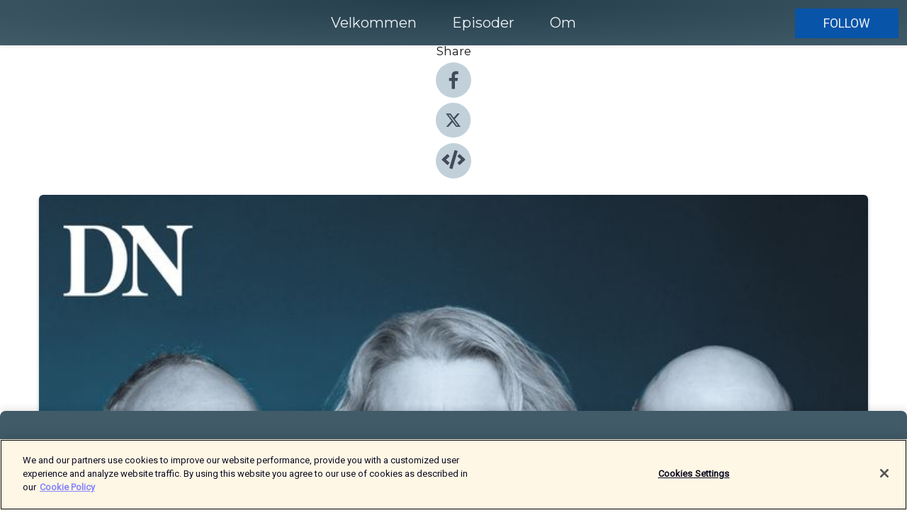

--- FILE ---
content_type: text/html; charset=utf-8
request_url: https://shows.acast.com/finansredaksjonen/episodes/hy-oljepris-gir-jubel-og-en-skikkelig-krangel
body_size: 18248
content:
<!DOCTYPE html><html><head><meta charSet="utf-8"/><meta name="viewport" content="width=device-width"/><meta name="theme-color" content="#415b69"/><link rel="icon" type="image/png" href="https://open-images.acast.com/shows/61768090c3f6d9b997c1dff7/1710328288491-bd97c1aa0c2310c6fb90ea0adfa54838.jpeg?height=32"/><link rel="stylesheet" data-href="https://fonts.googleapis.com/css?family=Roboto|Montserrat" data-optimized-fonts="true"/><link type="application/rss+xml" rel="alternate" title="Finansredaksjonen" href="https://feeds.acast.com/public/shows/finansredaksjonen"/><title>Høy oljepris gir jubel – og en skikkelig krangel - Finansredaksjonen | Acast</title><meta name="description" content="Listen to Høy oljepris gir jubel – og en skikkelig krangel from Finansredaksjonen. Oljeprisen er på det høyeste siden i fjor høst. De gode tidene i oljesektoren har bidratt til en ny pikant krangel, hvor Christen Sveaas er innblandet – igjen.	Oljeprisen har bikket over 90 dollar nå. Det er 12 dollar høyere enn ved inngangen av året. Som en god og oljesmurt økonomi tjener Norge gode penger på det. Det gjør også selskapene som leverer varer og tjenester til oljebransjen – oljeserviceselskapene. 	Hva er årsaken til oljeprisoppgangen? 	Det snakker vi om i ukens episode av Finansredaksjonen, en podkast som lages av DN.	I episoden snakker vi også om en av de mer spektakulære kranglene i finansmiljøet på mange år – med unntaket av krangelen mellom Kjell Inge Røkke og Christen Sveaas om Solstad Offshore i fjor. 	Denne gangen handler krangelen om Siem Offshore – og igjen er Christen Sveaas en av partene.	Lytt til episoden og hør hvorfor. "/><meta name="keywords" content="Finansredaksjonen,Aksjer,Fond,Oslo Børs,Finans,Privatøkonomi,463826,Business"/><meta property="fb:app_id" content="1835552990005756"/><meta property="og:type" content="video.other"/><meta property="og:title" content="Høy oljepris gir jubel – og en skikkelig krangel | Finansredaksjonen"/><meta property="og:description" content=""/><meta property="og:image" content="https://open-images.acast.com/shows/61768090c3f6d9b997c1dff7/1710328288491-bd97c1aa0c2310c6fb90ea0adfa54838.jpeg?height=315"/><meta property="og:image:width" content="315"/><meta property="og:image:height" content="315"/><meta property="og:url" content="https://shows.acast.com/finansredaksjonen/episodes/hy-oljepris-gir-jubel-og-en-skikkelig-krangel"/><meta property="og:audio" content="https://open.acast.com/public/streams/ad3ca6c9-0062-4dd1-9438-6da0f059aa53/episodes/66154c3e9505bc00163caef3.mp3"/><meta property="og:audio:secure_url" content="https://open.acast.com/public/streams/ad3ca6c9-0062-4dd1-9438-6da0f059aa53/episodes/66154c3e9505bc00163caef3.mp3"/><meta property="og:audio:type" content="audio/mpeg"/><meta name="twitter:card" content="player"/><meta name="twitter:url" content="https://shows.acast.com/finansredaksjonen/episodes/hy-oljepris-gir-jubel-og-en-skikkelig-krangel?ref=twitter"/><meta name="twitter:title" content="Høy oljepris gir jubel – og en skikkelig krangel | Finansredaksjonen"/><meta name="twitter:site" content="@acast"/><meta name="twitter:description" content="DN inviterer deg med på redaksjonsmøte, der vi snakker om forunderlige hendelser i aksjemarkedet, de mest sentrale investorene og de ferskeste nyhetene. Med finansredaktør Terje Erikstad, børskommentator Thor Chr. Jensen og kommentator Anita Hoemsnes."/><meta name="twitter:image" content="https://open-images.acast.com/shows/61768090c3f6d9b997c1dff7/1710328288491-bd97c1aa0c2310c6fb90ea0adfa54838.jpeg?height=500"/><meta name="twitter:player" content="https://embed.acast.com/$/ad3ca6c9-0062-4dd1-9438-6da0f059aa53/66154c3e9505bc00163caef3??ref=twitter"/><meta name="twitter:player:width" content="400"/><meta name="twitter:player:height" content="190"/><link rel="apple-touch-icon" href="https://open-images.acast.com/shows/61768090c3f6d9b997c1dff7/1710328288491-bd97c1aa0c2310c6fb90ea0adfa54838.jpeg?height=60"/><link rel="apple-touch-icon" sizes="76x76" href="https://open-images.acast.com/shows/61768090c3f6d9b997c1dff7/1710328288491-bd97c1aa0c2310c6fb90ea0adfa54838.jpeg?height=72"/><link rel="apple-touch-icon" sizes="120x120" href="https://open-images.acast.com/shows/61768090c3f6d9b997c1dff7/1710328288491-bd97c1aa0c2310c6fb90ea0adfa54838.jpeg?height=120"/><link rel="apple-touch-icon" sizes="152x152" href="https://open-images.acast.com/shows/61768090c3f6d9b997c1dff7/1710328288491-bd97c1aa0c2310c6fb90ea0adfa54838.jpeg?height=152"/><link rel="alternate" type="application/json+oembed" href="https://shows.acast.com/api/oembed/ad3ca6c9-0062-4dd1-9438-6da0f059aa53/66154c3e9505bc00163caef3"/><link rel="canonical" href="https://shows.acast.com/finansredaksjonen/episodes/hy-oljepris-gir-jubel-og-en-skikkelig-krangel"/><meta name="next-head-count" content="35"/><script type="text/javascript">
            (function (w, d, s, l, i) {
            w[l] = w[l] || []; w[l].push({
              'gtm.start':
                new Date().getTime(), event: 'gtm.js'
            }); var f = d.getElementsByTagName(s)[0],
              j = d.createElement(s), dl = l != 'dataLayer' ? '&l=' + l : ''; j.async = true; j.src =
                'https://www.googletagmanager.com/gtm.js?id=' + i + dl; f.parentNode.insertBefore(j, f);
          })(window, document, 'script', 'dataLayer', 'GTM-TN7LJVGR');</script><script type="text/javascript" src="https://cdn.cookielaw.org/consent/95cc7393-f677-4c0d-a249-abbd2bbe4231/OtAutoBlock.js"></script><script src="https://cdn.cookielaw.org/scripttemplates/otSDKStub.js" data-document-language="true" type="text/javascript" data-domain-script="95cc7393-f677-4c0d-a249-abbd2bbe4231"></script><script>function OptanonWrapper() { }</script><link rel="preload" href="/_next/static/css/21a6880349adffd5.css" as="style"/><link rel="stylesheet" href="/_next/static/css/21a6880349adffd5.css" data-n-g=""/><noscript data-n-css=""></noscript><script defer="" nomodule="" src="/_next/static/chunks/polyfills-c67a75d1b6f99dc8.js"></script><script src="/_next/static/chunks/webpack-df327beb42713f18.js" defer=""></script><script src="/_next/static/chunks/framework-0c7baedefba6b077.js" defer=""></script><script src="/_next/static/chunks/main-4e36df1213707c60.js" defer=""></script><script src="/_next/static/chunks/pages/_app-5705366bc2612c9e.js" defer=""></script><script src="/_next/static/chunks/29107295-52d5ccd9ad2558b9.js" defer=""></script><script src="/_next/static/chunks/257-d641aca84f2a97d6.js" defer=""></script><script src="/_next/static/chunks/646-2a49ecc9e97ef284.js" defer=""></script><script src="/_next/static/chunks/56-a3b1de0b6cd98599.js" defer=""></script><script src="/_next/static/chunks/pages/%5BshowId%5D/episodes/%5BepisodeId%5D-d28e1352f8cb2c35.js" defer=""></script><script src="/_next/static/IAEo1PJG76N2s-ezzkHD6/_buildManifest.js" defer=""></script><script src="/_next/static/IAEo1PJG76N2s-ezzkHD6/_ssgManifest.js" defer=""></script><style data-styled="" data-styled-version="5.3.11">.fAIITM{font-size:2rem;line-height:2rem;}/*!sc*/
data-styled.g2[id="Typography__H1-fsVRJa"]{content:"fAIITM,"}/*!sc*/
.TuejL{font-size:1.3rem;line-height:1.3rem;font-weight:bold;}/*!sc*/
data-styled.g3[id="Typography__H2-jQFsNJ"]{content:"TuejL,"}/*!sc*/
.idhiFy{font-size:1.05rem;line-height:1.05rem;}/*!sc*/
data-styled.g5[id="Typography__H4-fQhpZD"]{content:"idhiFy,"}/*!sc*/
.jsuaZQ{font-size:1rem;}/*!sc*/
data-styled.g6[id="Typography__Body-glXwcD"]{content:"jsuaZQ,"}/*!sc*/
.jzoSpE{-webkit-text-decoration:none;text-decoration:none;color:inherit;}/*!sc*/
data-styled.g13[id="Link__LinkElement-gcUHji"]{content:"jzoSpE,"}/*!sc*/
.jzFfQH.jzFfQH{font-size:1.1em;min-height:40px;min-width:146px;padding:8px 16px;overflow:hidden;display:-webkit-box;display:-webkit-flex;display:-ms-flexbox;display:flex;-webkit-text-decoration:none;text-decoration:none;-webkit-box-pack:center;-webkit-justify-content:center;-ms-flex-pack:center;justify-content:center;-webkit-transition:background-color 0.5s;transition:background-color 0.5s;border:none;}/*!sc*/
.jzFfQH.jzFfQH:hover{cursor:pointer;color:#F0F2F5;background-color:#2672c7;border:none;}/*!sc*/
.jzFfQH.jzFfQH:active{outline:0 !important;}/*!sc*/
.jzFfQH.jzFfQH:focus{outline:0 !important;}/*!sc*/
data-styled.g14[id="Buttons__StyledButton-evkogA"]{content:"jzFfQH,"}/*!sc*/
.bTZZBG{-webkit-align-self:center;-ms-flex-item-align:center;align-self:center;margin:0 5px;}/*!sc*/
data-styled.g15[id="Buttons__Wrapper-fDfwDG"]{content:"bTZZBG,"}/*!sc*/
.bDhqxf{color:#F0F2F5;background-color:#0854a9;border-radius:0px;}/*!sc*/
.bDhqxf:focus{border-color:#F0F2F5;color:#F0F2F5;background-color:#0854a9;border-radius:0px;}/*!sc*/
data-styled.g17[id="Buttons__ButtonBase-deOWHa"]{content:"bDhqxf,"}/*!sc*/
.jucQmV.jucQmV{text-transform:uppercase;}/*!sc*/
data-styled.g18[id="SubscribeButton__FollowButton-kYSCrx"]{content:"jucQmV,"}/*!sc*/
.esfzLv{position:absolute;right:12px;top:12px;}/*!sc*/
data-styled.g19[id="Drawer__SubscribeWrapper-fdZssw"]{content:"esfzLv,"}/*!sc*/
.dmbZcd{width:50px;height:50px;position:fixed;left:5px;top:5px;cursor:pointer;background:#0854a9;border-radius:0px;}/*!sc*/
.dmbZcd span,.dmbZcd:before,.dmbZcd:after{height:2px;border-radius:2px;width:40%;position:absolute;left:50%;margin-left:-25%;background:#F0F2F5;}/*!sc*/
.dmbZcd span{top:50%;margin-top:-1px;text-indent:-9999px;}/*!sc*/
.dmbZcd:before,.dmbZcd:after{content:'';-webkit-transition:all 0.3s ease;-webkit-transition:all 0.3s ease;transition:all 0.3s ease;}/*!sc*/
.dmbZcd:before{top:30%;width:30%;}/*!sc*/
.dmbZcd:after{bottom:30%;width:50%;}/*!sc*/
.dmbZcd span.active{display:none;}/*!sc*/
.dmbZcd.active:before{-webkit-transform:rotate(135deg);-webkit-transform:rotate(135deg);-ms-transform:rotate(135deg);transform:rotate(135deg);top:45%;width:50%;}/*!sc*/
.dmbZcd.active:after{-webkit-transform:rotate(-135deg);-webkit-transform:rotate(-135deg);-ms-transform:rotate(-135deg);transform:rotate(-135deg);top:45%;width:50%;}/*!sc*/
data-styled.g20[id="Drawer__Hamburger-jihBTa"]{content:"dmbZcd,"}/*!sc*/
.cFMpeB .ant-drawer-header{border-bottom:0px;}/*!sc*/
.cFMpeB .ant-list-item-content-single{-webkit-box-pack:center;-webkit-justify-content:center;-ms-flex-pack:center;justify-content:center;}/*!sc*/
data-styled.g22[id="Drawer__FullDrawer-cIjuH"]{content:"cFMpeB,"}/*!sc*/
.hTlXzF{z-index:1001;display:-webkit-box;display:-webkit-flex;display:-ms-flexbox;display:flex;-webkit-box-pack:center;-webkit-justify-content:center;-ms-flex-pack:center;justify-content:center;-webkit-align-items:center;-webkit-box-align:center;-ms-flex-align:center;align-items:center;background:#415b69;color:#F0F2F5;min-height:64px;box-shadow:0 1px 5px 0 rgba(0,0,0,0.12);background-image:radial-gradient( ellipse at top,#233d4b,#415b69 );}/*!sc*/
data-styled.g27[id="Header__TopBarElement-jCfqCz"]{content:"hTlXzF,"}/*!sc*/
.kkFmye{width:100%;position:fixed;top:0px;left:0px;right:0px;background:transparent;margin:0px;padding:0;z-index:1001;}/*!sc*/
data-styled.g30[id="Header-fhmhdH"]{content:"kkFmye,"}/*!sc*/
.cAXslU{-webkit-align-items:center;-webkit-box-align:center;-ms-flex-align:center;align-items:center;display:-webkit-box;display:-webkit-flex;display:-ms-flexbox;display:flex;-webkit-box-pack:center;-webkit-justify-content:center;-ms-flex-pack:center;justify-content:center;text-align:center;font-size:12px;line-height:12px;font-weight:bold;text-transform:uppercase;margin:5px;}/*!sc*/
data-styled.g31[id="Subscribe__IconName-joHuOw"]{content:"cAXslU,"}/*!sc*/
.fmvySL{margin:5px 10px 5px 5px;}/*!sc*/
data-styled.g32[id="Subscribe__ButtonIconName-jvvJDm"]{content:"fmvySL,"}/*!sc*/
.bJaXAa{display:-webkit-box;display:-webkit-flex;display:-ms-flexbox;display:flex;padding:2px 5px;cursor:pointer;word-break:break-all;-webkit-text-decoration:none;text-decoration:none;border:1px solid #F0F2F5;margin:0px 5px;border-radius:15px;background:#415b69;color:#F0F2F5;}/*!sc*/
.bJaXAa path{fill:#F0F2F5;}/*!sc*/
.bJaXAa:hover{background:#F0F2F5;}/*!sc*/
.bJaXAa:hover .Subscribe__IconName-joHuOw{color:#415b69;}/*!sc*/
.bJaXAa:hover path{fill:#415b69;}/*!sc*/
data-styled.g33[id="Subscribe__SubscribeButton-iuXdSK"]{content:"bJaXAa,"}/*!sc*/
.iDZLbp{-webkit-align-items:center;-webkit-box-align:center;-ms-flex-align:center;align-items:center;display:-webkit-box;display:-webkit-flex;display:-ms-flexbox;display:flex;-webkit-box-pack:center;-webkit-justify-content:center;-ms-flex-pack:center;justify-content:center;margin:5px;}/*!sc*/
data-styled.g34[id="Subscribe__Icon-kulOCb"]{content:"iDZLbp,"}/*!sc*/
.jhFzSe{margin:5px 5px 5px 10px;}/*!sc*/
data-styled.g35[id="Subscribe__ButtonIcon-hylJEF"]{content:"jhFzSe,"}/*!sc*/
.fjbESw{padding:10px 20px;background:#415b69;color:#F0F2F5;border-top:1px solid #233d4b;background-image:radial-gradient( ellipse at top,#5f7987,transparent ),radial-gradient(ellipse at bottom,#233d4b,transparent);margin-bottom:calc(140px - 4px);}/*!sc*/
data-styled.g36[id="Footer-dMCvEp"]{content:"fjbESw,"}/*!sc*/
.iboUMz{display:-webkit-box;display:-webkit-flex;display:-ms-flexbox;display:flex;-webkit-flex-direction:column;-ms-flex-direction:column;flex-direction:column;justify-items:center;-webkit-align-items:center;-webkit-box-align:center;-ms-flex-align:center;align-items:center;}/*!sc*/
data-styled.g37[id="Footer__Content-dmqHcg"]{content:"iboUMz,"}/*!sc*/
.ljxdEE{text-align:center;padding:10px 0;color:#F0F2F5;}/*!sc*/
data-styled.g38[id="Footer__FooterText-dFsehJ"]{content:"ljxdEE,"}/*!sc*/
.iQSmLw{margin-top:20px;font-size:12px;text-align:center;padding:10px 0;color:#F0F2F5;}/*!sc*/
.iQSmLw a{color:#F0F2F5;-webkit-text-decoration:underline;text-decoration:underline;}/*!sc*/
data-styled.g39[id="Footer__FooterAcastText-gtKwXx"]{content:"iQSmLw,"}/*!sc*/
.cDyTQl.cDyTQl{width:100%;margin:64px auto 0px auto;min-height:100vh;}/*!sc*/
data-styled.g41[id="DefaultLayout__Body-cLUEfV"]{content:"cDyTQl,"}/*!sc*/
.iOGpAj .ant-modal-title{-webkit-letter-spacing:0px;-moz-letter-spacing:0px;-ms-letter-spacing:0px;letter-spacing:0px;font-family:'Telegraf-Bold';font-size:1.25rem;}/*!sc*/
data-styled.g42[id="DefaultLayout__ModalStyled-gYuvQJ"]{content:"iOGpAj,"}/*!sc*/
.dYsFaX{left:0px;right:0px;height:140px;z-index:999;position:fixed;bottom:0px;box-shadow:0 -3px 10px 0 rgba(0,0,0,0.1);background-color:transparent;text-align:center;}/*!sc*/
data-styled.g43[id="DefaultLayout__PlayerFooterElement-iYPywt"]{content:"dYsFaX,"}/*!sc*/
.gXgcXL{display:block;width:100%;height:140px;border:none;top:0px;position:absolute;}/*!sc*/
data-styled.g44[id="DefaultLayout__Iframe-dGHxkF"]{content:"gXgcXL,"}/*!sc*/
*{font-family:Roboto,Verdana,Geneva,Tahoma,sans-serif;}/*!sc*/
h1,h2,h3,h4,h5,h6{font-family:Montserrat;}/*!sc*/
body{margin:0;padding:0;line-height:1.5;-webkit-font-smoothing:antialiased;}/*!sc*/
a{-webkit-text-decoration:none;text-decoration:none;}/*!sc*/
a:hover{color:inherit;}/*!sc*/
.ant-modal-mask{z-index:1001!important;}/*!sc*/
.ant-modal-wrap{z-index:1001!important;}/*!sc*/
data-styled.g45[id="sc-global-enLAFf1"]{content:"sc-global-enLAFf1,"}/*!sc*/
.kkRkKW{-webkit-transition:all 0.3s ease-in-out;transition:all 0.3s ease-in-out;}/*!sc*/
.kkRkKW path{-webkit-transition:all 0.2s ease-in-out;transition:all 0.2s ease-in-out;}/*!sc*/
.kkRkKW:hover{-webkit-transform:scale(1.1);-ms-transform:scale(1.1);transform:scale(1.1);}/*!sc*/
.kkRkKW:hover path{fill:#ffffff;}/*!sc*/
.kkRkKW:hover circle{fill:#3b5998;}/*!sc*/
data-styled.g46[id="facebook__FacebookStyled-bhyJAj"]{content:"kkRkKW,"}/*!sc*/
.fqSfOD{-webkit-transition:all 0.3s ease-in-out;transition:all 0.3s ease-in-out;}/*!sc*/
.fqSfOD path{-webkit-transition:all 0.2s ease-in-out;transition:all 0.2s ease-in-out;}/*!sc*/
.fqSfOD:hover{-webkit-transform:scale(1.1);-ms-transform:scale(1.1);transform:scale(1.1);}/*!sc*/
.fqSfOD:hover path.logo{fill:#fafafa;}/*!sc*/
.fqSfOD:hover path.background{fill:#040404;}/*!sc*/
data-styled.g47[id="twitter__TwitterStyled-iHYlhf"]{content:"fqSfOD,"}/*!sc*/
.hIgNOY{-webkit-transition:all 0.3s ease-in-out;transition:all 0.3s ease-in-out;}/*!sc*/
.hIgNOY path{-webkit-transition:all 0.2s ease-in-out;transition:all 0.2s ease-in-out;}/*!sc*/
.hIgNOY:hover{-webkit-transform:scale(1.1);-ms-transform:scale(1.1);transform:scale(1.1);}/*!sc*/
.hIgNOY:hover path{fill:#ffffff;}/*!sc*/
.hIgNOY:hover circle{fill:#00bfa5;}/*!sc*/
data-styled.g48[id="embed__EmbedStyled-hGbveb"]{content:"hIgNOY,"}/*!sc*/
.fulAmV{display:-webkit-box;display:-webkit-flex;display:-ms-flexbox;display:flex;padding:0;list-style:none;-webkit-box-pack:center;-webkit-justify-content:center;-ms-flex-pack:center;justify-content:center;-webkit-align-items:center;-webkit-box-align:center;-ms-flex-align:center;align-items:center;-webkit-flex-direction:column;-ms-flex-direction:column;flex-direction:column;}/*!sc*/
.fulAmV li{margin:0 10px;}/*!sc*/
data-styled.g51[id="Socials__SocialIcons-gdSusr"]{content:"fulAmV,"}/*!sc*/
.dDciAv{text-align:center;color:#161616;}/*!sc*/
data-styled.g52[id="Socials__ItemTitle-dkqnEN"]{content:"dDciAv,"}/*!sc*/
.hWMhMF span[role='img']{margin-right:1rem;}/*!sc*/
.hWMhMF.hWMhMF{height:auto;font-size:1.1rem;border:0px !important;color:#F0F2F5;background-color:#0854a9;border:none;border-radius:0px;}/*!sc*/
.hWMhMF.hWMhMF:hover{-webkit-transform:scale(1.03);-ms-transform:scale(1.03);transform:scale(1.03);cursor:pointer;color:#F0F2F5;}/*!sc*/
data-styled.g53[id="PlayButton__PlayButtonStyled-PLKwP"]{content:"hWMhMF,"}/*!sc*/
.ioAIAL{-webkit-align-items:flex-start !important;-webkit-box-align:flex-start !important;-ms-flex-align:flex-start !important;align-items:flex-start !important;-webkit-box-pack:start;-webkit-justify-content:flex-start;-ms-flex-pack:start;justify-content:flex-start;background-color:#fefefe;border-radius:8px;padding:10px 15px !important;margin-top:6px;}/*!sc*/
.ioAIAL .ant-list-item-action{display:-webkit-inline-box;display:-webkit-inline-flex;display:-ms-inline-flexbox;display:inline-flex;-webkit-align-items:center;-webkit-box-align:center;-ms-flex-align:center;align-items:center;margin-inline-start:12px !important;}/*!sc*/
.ioAIAL .ant-list-item-action li{height:100%;display:-webkit-box;display:-webkit-flex;display:-ms-flexbox;display:flex;-webkit-align-items:center;-webkit-box-align:center;-ms-flex-align:center;align-items:center;-webkit-box-pack:center;-webkit-justify-content:center;-ms-flex-pack:center;justify-content:center;}/*!sc*/
data-styled.g54[id="EpisodeListItem__ListItemStyled-iBBHlu"]{content:"ioAIAL,"}/*!sc*/
.iiDLiW{margin-bottom:0.1em;font-weight:bold;}/*!sc*/
data-styled.g55[id="EpisodeListItem__TitleStyled-bnvvwp"]{content:"iiDLiW,"}/*!sc*/
.bUVPdL{width:98px;height:98px;margin-right:10px;border-radius:8px;}/*!sc*/
data-styled.g56[id="EpisodeListItem__EpisodeCover-dETuO"]{content:"bUVPdL,"}/*!sc*/
.jSKFLZ{word-break:break-word;word-wrap:break-word;overflow-wrap:break-word;margin:15px 0px 5px 0px;line-height:21px;height:40px;overflow:hidden;text-overflow:ellipsis;-webkit-line-clamp:2;display:-webkit-box;-webkit-box-orient:vertical;color:#424B5A;}/*!sc*/
data-styled.g57[id="EpisodeListItem__FeatCardSummary-ixygAI"]{content:"jSKFLZ,"}/*!sc*/
.ibWqjy{display:-webkit-box;display:-webkit-flex;display:-ms-flexbox;display:flex;-webkit-flex-direction:column;-ms-flex-direction:column;flex-direction:column;-webkit-box-pack:top;-webkit-justify-content:top;-ms-flex-pack:top;justify-content:top;width:100%;min-height:98px;}/*!sc*/
data-styled.g58[id="EpisodeListItem__EpisodeInfo-dMuDjN"]{content:"ibWqjy,"}/*!sc*/
.hVOIhM{font-size:12px;color:#424B5A;padding:5px 10px 5px 0px;}/*!sc*/
.hVOIhM span[role='img']{margin-right:5px;}/*!sc*/
data-styled.g59[id="EpisodeListItem__Duration-ZldaQ"]{content:"hVOIhM,"}/*!sc*/
.fuCtWx{font-size:12px;color:#424B5A;padding:5px 10px;}/*!sc*/
.fuCtWx span[role='img']{margin-right:5px;}/*!sc*/
data-styled.g60[id="EpisodeListItem__DatePublish-ibxPoH"]{content:"fuCtWx,"}/*!sc*/
.HauGd{font-size:12px;color:#424B5A;padding:5px 10px;}/*!sc*/
data-styled.g61[id="EpisodeListItem__Seasons-cKCWbE"]{content:"HauGd,"}/*!sc*/
.inYIcH{padding:15px 10px;border-top:slimBorder;border-right:slimBorder;border-left:slimBorder;border-bottom:none;text-align:justify;max-height:150px;overflow:hidden;border-radius:4px;box-shadow:inset 0 -10px 10px -10px rgba(0,0,0,0.25);}/*!sc*/
data-styled.g63[id="EpisodeSummary__Wrapper-fDPOry"]{content:"inYIcH,"}/*!sc*/
.jlpHIe{margin:0 5px;}/*!sc*/
data-styled.g65[id="Episode__Dot-crDYYK"]{content:"jlpHIe,"}/*!sc*/
.gkykcU{max-width:1200px;margin:30px auto;padding:0 15px;}/*!sc*/
data-styled.g66[id="Episode__Wrapper-kRXjvm"]{content:"gkykcU,"}/*!sc*/
.cVEzJV{position:relative;padding-bottom:100%;display:block;box-shadow:#bdc3c7 0 5px 5px;width:100%;margin:0 auto;}/*!sc*/
data-styled.g67[id="Episode__Cover-kvqYbk"]{content:"cVEzJV,"}/*!sc*/
.lclhAL{position:absolute;left:0;height:auto;width:100%;border-radius:6px;-webkit-transition:all 0.5s ease-in;transition:all 0.5s ease-in;}/*!sc*/
data-styled.g68[id="Episode__Image-hfuGvq"]{content:"lclhAL,"}/*!sc*/
.eeFwQc{padding:15px 0 15px 0;margin:0px 0px;}/*!sc*/
data-styled.g69[id="Episode__TitleWrapper-iSiqHS"]{content:"eeFwQc,"}/*!sc*/
.glAVQZ{display:-webkit-box;display:-webkit-flex;display:-ms-flexbox;display:flex;-webkit-flex-direction:row;-ms-flex-direction:row;flex-direction:row;-webkit-align-items:center;-webkit-box-align:center;-ms-flex-align:center;align-items:center;-webkit-box-pack:justify;-webkit-justify-content:space-between;-ms-flex-pack:justify;justify-content:space-between;width:100%;padding-right:30px;}/*!sc*/
data-styled.g70[id="Episode__EpisodeInfoWrapperWithButton-elobSB"]{content:"glAVQZ,"}/*!sc*/
.hcCOhk{display:-webkit-box;display:-webkit-flex;display:-ms-flexbox;display:flex;margin-right:15px;}/*!sc*/
data-styled.g71[id="Episode__EpisodeInfoWrapper-faoqtZ"]{content:"hcCOhk,"}/*!sc*/
.GFrje{display:block;margin-bottom:5px;}/*!sc*/
data-styled.g72[id="Episode__DatePublish-eUcRXA"]{content:"GFrje,"}/*!sc*/
.ZGbYc{margin:5vh 0;}/*!sc*/
data-styled.g73[id="Episode__MoreEpisodes-kFxnzW"]{content:"ZGbYc,"}/*!sc*/
.jmTpns{display:-webkit-box;display:-webkit-flex;display:-ms-flexbox;display:flex;text-align:center;-webkit-box-pack:center;-webkit-justify-content:center;-ms-flex-pack:center;justify-content:center;margin-top:20px;margin-bottom:-10px;}/*!sc*/
data-styled.g75[id="Episode__ButtonWrapper-iVKpxA"]{content:"jmTpns,"}/*!sc*/
</style><link rel="stylesheet" href="https://fonts.googleapis.com/css?family=Roboto|Montserrat"/></head><body><div id="__next"><section class="ant-layout css-17eed5t"><header class="Header-fhmhdH kkFmye"><div class="Header__TopBarElement-jCfqCz hTlXzF"><div class="ant-row ant-row-end css-17eed5t"><div class="Drawer__Hamburger-jihBTa dmbZcd"><span class=""></span></div><div class="Drawer__SubscribeWrapper-fdZssw esfzLv"><div><button id="drawer-follow-button" type="button" class="ant-btn css-17eed5t ant-btn-default Buttons__StyledButton-evkogA jzFfQH Buttons__ButtonBase-deOWHa SubscribeButton__FollowButton-kYSCrx bDhqxf jucQmV"><span class="Buttons__Wrapper-fDfwDG bTZZBG">Follow</span></button></div></div></div></div></header><main class="ant-layout-content DefaultLayout__Body-cLUEfV cDyTQl css-17eed5t"><div class="Episode__Wrapper-kRXjvm gkykcU"><div class="ant-row ant-row-center css-17eed5t" style="margin-left:-10px;margin-right:-10px"><div style="padding-left:10px;padding-right:10px" class="ant-col ant-col-xs-0 ant-col-sm-0 ant-col-md-2 css-17eed5t"><div><h4 class="Typography__H4-fQhpZD Socials__ItemTitle-dkqnEN idhiFy dDciAv">Share</h4><ul class="Socials__SocialIcons-gdSusr fulAmV"><li id="share-icon-facebook"><a href="http://www.facebook.com/sharer/sharer.php?u=https://shows.acast.com/finansredaksjonen/episodes/hy-oljepris-gir-jubel-og-en-skikkelig-krangel" target="_blank" rel="noopener noreferrer"><svg viewBox="-384 -256 1024 1024" width="50" height="50" class="facebook__FacebookStyled-bhyJAj kkRkKW"><circle cx="128" cy="256" r="512" fill="#C2D1D9"></circle><path fill="#424B5A" d="M76.7 512V283H0v-91h76.7v-71.7C76.7 42.4 124.3 0 193.8 0c33.3 0 61.9 2.5 70.2 3.6V85h-48.2c-37.8 0-45.1 18-45.1 44.3V192H256l-11.7 91h-73.6v229"></path></svg></a></li><li id="share-icon-twitter"><a href="http://x.com/intent/tweet?url=https://shows.acast.com/finansredaksjonen/episodes/hy-oljepris-gir-jubel-og-en-skikkelig-krangel&amp;via=acast&amp;text=Finansredaksjonen" target="_blank" rel="noopener noreferrer"><svg xmlns="http://www.w3.org/2000/svg" shape-rendering="geometricPrecision" text-rendering="geometricPrecision" image-rendering="optimizeQuality" fill-rule="evenodd" clip-rule="evenodd" viewBox="0 0 520 520" width="50" height="50" class="twitter__TwitterStyled-iHYlhf fqSfOD"><path class="background" fill="#C2D1D9" d="M256 0c141.385 0 256 114.615 256 256S397.385 512 256 512 0 397.385 0 256 114.615 0 256 0z"></path><path class="logo" fill="#424B5A" fill-rule="nonzero" d="M318.64 157.549h33.401l-72.973 83.407 85.85 113.495h-67.222l-52.647-68.836-60.242 68.836h-33.423l78.052-89.212-82.354-107.69h68.924l47.59 62.917 55.044-62.917zm-11.724 176.908h18.51L205.95 176.493h-19.86l120.826 157.964z"></path></svg></a></li><li id="share-icon-embed"><a><svg viewBox="-160 -190 960 960" width="50" height="50" class="embed__EmbedStyled-hGbveb hIgNOY"><circle cx="320" cy="290" r="480" fill="#C2D1D9"></circle><path fill="#424B5A" d="M278.9 511.5l-61-17.7c-6.4-1.8-10-8.5-8.2-14.9L346.2 8.7c1.8-6.4 8.5-10 14.9-8.2l61 17.7c6.4 1.8 10 8.5 8.2 14.9L293.8 503.3c-1.9 6.4-8.5 10.1-14.9 8.2zm-114-112.2l43.5-46.4c4.6-4.9 4.3-12.7-.8-17.2L117 256l90.6-79.7c5.1-4.5 5.5-12.3.8-17.2l-43.5-46.4c-4.5-4.8-12.1-5.1-17-.5L3.8 247.2c-5.1 4.7-5.1 12.8 0 17.5l144.1 135.1c4.9 4.6 12.5 4.4 17-.5zm327.2.6l144.1-135.1c5.1-4.7 5.1-12.8 0-17.5L492.1 112.1c-4.8-4.5-12.4-4.3-17 .5L431.6 159c-4.6 4.9-4.3 12.7.8 17.2L523 256l-90.6 79.7c-5.1 4.5-5.5 12.3-.8 17.2l43.5 46.4c4.5 4.9 12.1 5.1 17 .6z"></path></svg></a></li></ul></div></div><div style="padding-left:10px;padding-right:10px" class="ant-col ant-col-xs-12 ant-col-sm-12 ant-col-md-6 css-17eed5t"><div class="Episode__Cover-kvqYbk cVEzJV"><img src="https://open-images.acast.com/shows/61768090c3f6d9b997c1dff7/1710328288491-bd97c1aa0c2310c6fb90ea0adfa54838.jpeg?height=750" alt="cover art for Høy oljepris gir jubel – og en skikkelig krangel" class="Episode__Image-hfuGvq lclhAL"/></div><br/><button episode="[object Object]" type="button" class="ant-btn css-17eed5t ant-btn-default ant-btn-lg ant-btn-block PlayButton__PlayButtonStyled-PLKwP hWMhMF"><span role="img" aria-label="play-circle" class="anticon anticon-play-circle"><svg viewBox="64 64 896 896" focusable="false" data-icon="play-circle" width="1em" height="1em" fill="currentColor" aria-hidden="true"><path d="M512 64C264.6 64 64 264.6 64 512s200.6 448 448 448 448-200.6 448-448S759.4 64 512 64zm144.1 454.9L437.7 677.8a8.02 8.02 0 01-12.7-6.5V353.7a8 8 0 0112.7-6.5L656.1 506a7.9 7.9 0 010 12.9z"></path></svg></span>Play</button></div><div style="padding-left:10px;padding-right:10px" class="ant-col ant-col-xs-24 ant-col-sm-24 ant-col-md-16 css-17eed5t"><div class="ant-row css-17eed5t"><h1 class="Typography__H1-fsVRJa fAIITM">Finansredaksjonen</h1></div><div class="ant-row css-17eed5t"><div class="Episode__TitleWrapper-iSiqHS eeFwQc"><h2 class="Typography__H2-jQFsNJ TuejL">Høy oljepris gir jubel – og en skikkelig krangel</h2><div class="Episode__EpisodeInfoWrapperWithButton-elobSB glAVQZ"><div class="Episode__EpisodeInfoWrapper-faoqtZ hcCOhk"><div class="Episode__Dot-crDYYK jlpHIe">•</div><time dateTime="2024-04-10T07:45:28.268Z" class="Episode__DatePublish-eUcRXA GFrje">onsdag 10. april 2024</time></div></div></div></div><div class="EpisodeSummary__Wrapper-fDPOry inYIcH"><div><p>Oljeprisen er på det høyeste siden i fjor høst. De gode tidene i oljesektoren har bidratt til en ny pikant krangel, hvor Christen Sveaas er innblandet – igjen.</p><p>	Oljeprisen har bikket over 90 dollar nå. Det er 12 dollar høyere enn ved inngangen av året. Som en god og oljesmurt økonomi tjener Norge gode penger på det. Det gjør også selskapene som leverer varer og tjenester til oljebransjen – oljeserviceselskapene. </p><p>	Hva er årsaken til oljeprisoppgangen? </p><p>	Det snakker vi om i ukens episode av Finansredaksjonen, en podkast som lages av DN.</p><p>	I episoden snakker vi også om en av de mer spektakulære kranglene i finansmiljøet på mange år – med unntaket av krangelen mellom Kjell Inge Røkke og Christen Sveaas om Solstad Offshore i fjor. </p><p>	Denne gangen handler krangelen om Siem Offshore – og igjen er Christen Sveaas en av partene.</p><p>	Lytt til episoden og hør hvorfor. </p></div></div><button type="button" class="ant-btn css-17eed5t ant-btn-text"><span role="img" aria-label="caret-down" class="anticon anticon-caret-down"><svg viewBox="0 0 1024 1024" focusable="false" data-icon="caret-down" width="1em" height="1em" fill="currentColor" aria-hidden="true"><path d="M840.4 300H183.6c-19.7 0-30.7 20.8-18.5 35l328.4 380.8c9.4 10.9 27.5 10.9 37 0L858.9 335c12.2-14.2 1.2-35-18.5-35z"></path></svg></span>Show more</button><div class="Episode__ButtonWrapper-iVKpxA jmTpns"></div><div class="ant-row ant-row-left css-17eed5t" style="margin-top:-5px;margin-bottom:-5px"><a href="https://feeds.acast.com/public/shows/finansredaksjonen" id="subscribe-item-RSS" target="_blank" rel="noopener noreferrer nofollow" class="Subscribe__SubscribeButton-iuXdSK bJaXAa"><div class="Subscribe__Icon-kulOCb Subscribe__ButtonIcon-hylJEF iDZLbp jhFzSe"><svg viewBox="0 0 40 40" width="15" height="15"><path fill-rule="evenodd" clip-rule="evenodd" d="M1.48178 0.000801672C22.4588 0.750313 39.2494 17.6483 39.9992 38.5179C40.026 39.3216 39.3744 39.991 38.571 39.9998H34.2863C33.5186 39.9998 32.8938 39.3841 32.8581 38.616C32.1529 21.5491 18.4598 7.84699 1.39252 7.1507C0.615921 7.11506 0.00892639 6.49006 0.00892639 5.72248V1.42902C0.00892639 0.625313 0.678406 -0.0260538 1.48178 0.000801672ZM27.1184 38.4915C26.3686 24.6912 15.3177 13.6224 1.49963 12.8724C0.687332 12.828 0 13.4798 0 14.3006V18.5946C0 19.3441 0.580215 19.9779 1.33003 20.0228C11.3098 20.6741 19.3167 28.6546 19.9684 38.661C20.013 39.411 20.6468 39.991 21.3966 39.991H25.6902C26.5114 39.991 27.163 39.3035 27.1184 38.4915ZM11.4436 34.2781C11.4436 37.4383 8.88177 39.991 5.73075 39.991C2.57973 39.991 0.00892639 37.429 0.00892639 34.2781C0.00892639 31.1273 2.5708 28.5653 5.72182 28.5653C8.87284 28.5653 11.4436 31.118 11.4436 34.2781Z" fill="white"></path></svg></div><div class="Typography__Body-glXwcD Subscribe__IconName-joHuOw Subscribe__ButtonIconName-jvvJDm jsuaZQ cAXslU fmvySL">RSS</div></a></div></div></div><div class="Episode__MoreEpisodes-kFxnzW ZGbYc"><div><div class="ant-row ant-row-space-between css-17eed5t"><h4 class="Typography__H4-fQhpZD idhiFy">More episodes</h4><a href="/finansredaksjonen/episodes" class="Link__LinkElement-gcUHji jzoSpE"><h4 class="Typography__H4-fQhpZD idhiFy">View all episodes</h4></a></div><div class="ant-list ant-list-split css-17eed5t"><div class="ant-spin-nested-loading css-17eed5t"><div class="ant-spin-container"><ul class="ant-list-items"><li class="ant-list-item EpisodeListItem__ListItemStyled-iBBHlu ioAIAL"><a id="episode-card-Trump_er_ikke_den_første_presidenten_som_angriper_Fed-sjefen" href="/finansredaksjonen/episodes/trump-er-ikke-den-frste-presidenten-som-angriper-fed-sjefen" class="Link__LinkElement-gcUHji jzoSpE"><span class="ant-avatar ant-avatar-circle ant-avatar-image EpisodeListItem__EpisodeCover-dETuO bUVPdL css-17eed5t"><img src="https://open-images.acast.com/shows/61768090c3f6d9b997c1dff7/1710328288491-bd97c1aa0c2310c6fb90ea0adfa54838.jpeg?height=250"/></span></a><div class="EpisodeListItem__EpisodeInfo-dMuDjN ibWqjy"><a id="episode-card-Trump_er_ikke_den_første_presidenten_som_angriper_Fed-sjefen" href="/finansredaksjonen/episodes/trump-er-ikke-den-frste-presidenten-som-angriper-fed-sjefen" class="Link__LinkElement-gcUHji jzoSpE"><h2 class="Typography__H2-jQFsNJ EpisodeListItem__TitleStyled-bnvvwp TuejL iiDLiW">Trump er ikke den første presidenten som angriper Fed-sjefen</h2></a><div><span class="EpisodeListItem__Duration-ZldaQ hVOIhM"><span role="img" aria-label="clock-circle" class="anticon anticon-clock-circle"><svg viewBox="64 64 896 896" focusable="false" data-icon="clock-circle" width="1em" height="1em" fill="currentColor" aria-hidden="true"><path d="M512 64C264.6 64 64 264.6 64 512s200.6 448 448 448 448-200.6 448-448S759.4 64 512 64zm0 820c-205.4 0-372-166.6-372-372s166.6-372 372-372 372 166.6 372 372-166.6 372-372 372z"></path><path d="M686.7 638.6L544.1 535.5V288c0-4.4-3.6-8-8-8H488c-4.4 0-8 3.6-8 8v275.4c0 2.6 1.2 5 3.3 6.5l165.4 120.6c3.6 2.6 8.6 1.8 11.2-1.7l28.6-39c2.6-3.7 1.8-8.7-1.8-11.2z"></path></svg></span> <!-- -->30:21</span>|<time dateTime="2026-01-14T11:27:36.321Z" class="EpisodeListItem__DatePublish-ibxPoH fuCtWx"><span role="img" aria-label="calendar" class="anticon anticon-calendar"><svg viewBox="64 64 896 896" focusable="false" data-icon="calendar" width="1em" height="1em" fill="currentColor" aria-hidden="true"><path d="M880 184H712v-64c0-4.4-3.6-8-8-8h-56c-4.4 0-8 3.6-8 8v64H384v-64c0-4.4-3.6-8-8-8h-56c-4.4 0-8 3.6-8 8v64H144c-17.7 0-32 14.3-32 32v664c0 17.7 14.3 32 32 32h736c17.7 0 32-14.3 32-32V216c0-17.7-14.3-32-32-32zm-40 656H184V460h656v380zM184 392V256h128v48c0 4.4 3.6 8 8 8h56c4.4 0 8-3.6 8-8v-48h256v48c0 4.4 3.6 8 8 8h56c4.4 0 8-3.6 8-8v-48h128v136H184z"></path></svg></span> <!-- -->onsdag 14. januar 2026</time><span class="EpisodeListItem__Seasons-cKCWbE HauGd"></span></div><div class="EpisodeListItem__FeatCardSummary-ixygAI jSKFLZ">Hanekampen mellom Donald Trump og Jerome Powell er trappet opp til et nytt nivå. Markedene trekker på skuldrene. Hvorfor?	Fredag fikk den amerikanske sentralbanksjefen Jerome Powell beskjed om at det er satt i gang en føderal etterforskning av han og Federal Reserve. Påstanden er at Powell ikke ga riktig informasjon om kostnadene ved renoveringen av Federal reserves bygninger på en høring i fjor sommer. 	Søndag kveld gikk Powell ut i en video og sa at dette bare er et skalkeskjul Trump bruker for å få han vekk.	Denne oppsiktsvekkende utviklingen i Trump vs. Powell og markedets reaksjoner er tema i ukens episode av Finansredaksjonen, en podkast som lages av oss i DN.	Vi får si det som Wall Street Journal: Justisdepartementets forfølging av sentralbanksjef Jerome Powell er et selvdestruktivt mageplask. 	Men selv om Trumps aggressive tilnærming og mobbede adferd er i en særstilling, kan kommentator Bård Bjerkholt fortelle at det er en lang tradisjon for amerikanske presidenter å legge press på sentralbanken. </div></div><ul class="ant-list-item-action"><li><button episode="[object Object]" type="button" class="ant-btn css-17eed5t ant-btn-default ant-btn-lg PlayButton__PlayButtonStyled-PLKwP hWMhMF"><span role="img" aria-label="play-circle" class="anticon anticon-play-circle"><svg viewBox="64 64 896 896" focusable="false" data-icon="play-circle" width="1em" height="1em" fill="currentColor" aria-hidden="true"><path d="M512 64C264.6 64 64 264.6 64 512s200.6 448 448 448 448-200.6 448-448S759.4 64 512 64zm144.1 454.9L437.7 677.8a8.02 8.02 0 01-12.7-6.5V353.7a8 8 0 0112.7-6.5L656.1 506a7.9 7.9 0 010 12.9z"></path></svg></span>Play</button></li></ul></li><li class="ant-list-item EpisodeListItem__ListItemStyled-iBBHlu ioAIAL"><a id="episode-card-Trumps_oljetørst_er_grenseløs" href="/finansredaksjonen/episodes/trumps-oljetrst-er-grensels" class="Link__LinkElement-gcUHji jzoSpE"><span class="ant-avatar ant-avatar-circle ant-avatar-image EpisodeListItem__EpisodeCover-dETuO bUVPdL css-17eed5t"><img src="https://open-images.acast.com/shows/61768090c3f6d9b997c1dff7/1710328288491-bd97c1aa0c2310c6fb90ea0adfa54838.jpeg?height=250"/></span></a><div class="EpisodeListItem__EpisodeInfo-dMuDjN ibWqjy"><a id="episode-card-Trumps_oljetørst_er_grenseløs" href="/finansredaksjonen/episodes/trumps-oljetrst-er-grensels" class="Link__LinkElement-gcUHji jzoSpE"><h2 class="Typography__H2-jQFsNJ EpisodeListItem__TitleStyled-bnvvwp TuejL iiDLiW">Trumps oljetørst er grenseløs</h2></a><div><span class="EpisodeListItem__Duration-ZldaQ hVOIhM"><span role="img" aria-label="clock-circle" class="anticon anticon-clock-circle"><svg viewBox="64 64 896 896" focusable="false" data-icon="clock-circle" width="1em" height="1em" fill="currentColor" aria-hidden="true"><path d="M512 64C264.6 64 64 264.6 64 512s200.6 448 448 448 448-200.6 448-448S759.4 64 512 64zm0 820c-205.4 0-372-166.6-372-372s166.6-372 372-372 372 166.6 372 372-166.6 372-372 372z"></path><path d="M686.7 638.6L544.1 535.5V288c0-4.4-3.6-8-8-8H488c-4.4 0-8 3.6-8 8v275.4c0 2.6 1.2 5 3.3 6.5l165.4 120.6c3.6 2.6 8.6 1.8 11.2-1.7l28.6-39c2.6-3.7 1.8-8.7-1.8-11.2z"></path></svg></span> <!-- -->34:52</span>|<time dateTime="2026-01-07T12:11:14.982Z" class="EpisodeListItem__DatePublish-ibxPoH fuCtWx"><span role="img" aria-label="calendar" class="anticon anticon-calendar"><svg viewBox="64 64 896 896" focusable="false" data-icon="calendar" width="1em" height="1em" fill="currentColor" aria-hidden="true"><path d="M880 184H712v-64c0-4.4-3.6-8-8-8h-56c-4.4 0-8 3.6-8 8v64H384v-64c0-4.4-3.6-8-8-8h-56c-4.4 0-8 3.6-8 8v64H144c-17.7 0-32 14.3-32 32v664c0 17.7 14.3 32 32 32h736c17.7 0 32-14.3 32-32V216c0-17.7-14.3-32-32-32zm-40 656H184V460h656v380zM184 392V256h128v48c0 4.4 3.6 8 8 8h56c4.4 0 8-3.6 8-8v-48h256v48c0 4.4 3.6 8 8 8h56c4.4 0 8-3.6 8-8v-48h128v136H184z"></path></svg></span> <!-- -->onsdag 7. januar 2026</time><span class="EpisodeListItem__Seasons-cKCWbE HauGd"></span></div><div class="EpisodeListItem__FeatCardSummary-ixygAI jSKFLZ">Året 2026 har startet med et bang. Trumps aksjon i Venezuela er spektakulær og – litt uvirkelig – egentlig. Hva betyr det for oljemarkedet og oljeprisen fremover?	Det snakker vi om i årets første episode av Finansredaksjonen.	 For dem som gikk inn i 2026 med et håp om en litt stille start, ble tidlig skuffet. USAs operasjon inn i Venezuela, hvor elitesoldater tok med seg president Maduro og hans kone ut av landet, er enda en ny omdreining i president Donald Trumps jakt på makt.	Trump erklærte så at USA ( eller han) vil «styre Venezuela midlertidig». Natt til i dag, sa Trump også at han omdirigere olje fra Venezuela til USA, slik at han han personlig skal ta vare på pengene.	Finansredaktør Terje Erikstad har skrevet kommentar om hvordan Trump er på vei mot å lage et fossilimperium. 	Hør i podkasten hva slags konsekvenser Trumps handlinger kan få for oljemarkedet og hvordan aksjemarkedet og oljeprisen har reagert etter angrepet på Venezuela.</div></div><ul class="ant-list-item-action"><li><button episode="[object Object]" type="button" class="ant-btn css-17eed5t ant-btn-default ant-btn-lg PlayButton__PlayButtonStyled-PLKwP hWMhMF"><span role="img" aria-label="play-circle" class="anticon anticon-play-circle"><svg viewBox="64 64 896 896" focusable="false" data-icon="play-circle" width="1em" height="1em" fill="currentColor" aria-hidden="true"><path d="M512 64C264.6 64 64 264.6 64 512s200.6 448 448 448 448-200.6 448-448S759.4 64 512 64zm144.1 454.9L437.7 677.8a8.02 8.02 0 01-12.7-6.5V353.7a8 8 0 0112.7-6.5L656.1 506a7.9 7.9 0 010 12.9z"></path></svg></span>Play</button></li></ul></li><li class="ant-list-item EpisodeListItem__ListItemStyled-iBBHlu ioAIAL"><a id="episode-card-Julespesial_-_Nordmennene_som_bygget_Amerika" href="/finansredaksjonen/episodes/julespesial-nordmennene-som-bygget-amerika" class="Link__LinkElement-gcUHji jzoSpE"><span class="ant-avatar ant-avatar-circle ant-avatar-image EpisodeListItem__EpisodeCover-dETuO bUVPdL css-17eed5t"><img src="https://open-images.acast.com/shows/61768090c3f6d9b997c1dff7/1766452240541-da805824-187e-437d-b0d3-89ec0c63678c.jpeg?height=250"/></span></a><div class="EpisodeListItem__EpisodeInfo-dMuDjN ibWqjy"><a id="episode-card-Julespesial_-_Nordmennene_som_bygget_Amerika" href="/finansredaksjonen/episodes/julespesial-nordmennene-som-bygget-amerika" class="Link__LinkElement-gcUHji jzoSpE"><h2 class="Typography__H2-jQFsNJ EpisodeListItem__TitleStyled-bnvvwp TuejL iiDLiW">Julespesial - Nordmennene som bygget Amerika</h2></a><div><span class="EpisodeListItem__Duration-ZldaQ hVOIhM"><span role="img" aria-label="clock-circle" class="anticon anticon-clock-circle"><svg viewBox="64 64 896 896" focusable="false" data-icon="clock-circle" width="1em" height="1em" fill="currentColor" aria-hidden="true"><path d="M512 64C264.6 64 64 264.6 64 512s200.6 448 448 448 448-200.6 448-448S759.4 64 512 64zm0 820c-205.4 0-372-166.6-372-372s166.6-372 372-372 372 166.6 372 372-166.6 372-372 372z"></path><path d="M686.7 638.6L544.1 535.5V288c0-4.4-3.6-8-8-8H488c-4.4 0-8 3.6-8 8v275.4c0 2.6 1.2 5 3.3 6.5l165.4 120.6c3.6 2.6 8.6 1.8 11.2-1.7l28.6-39c2.6-3.7 1.8-8.7-1.8-11.2z"></path></svg></span> <!-- -->27:09</span>|<time dateTime="2025-12-23T05:00:00.000Z" class="EpisodeListItem__DatePublish-ibxPoH fuCtWx"><span role="img" aria-label="calendar" class="anticon anticon-calendar"><svg viewBox="64 64 896 896" focusable="false" data-icon="calendar" width="1em" height="1em" fill="currentColor" aria-hidden="true"><path d="M880 184H712v-64c0-4.4-3.6-8-8-8h-56c-4.4 0-8 3.6-8 8v64H384v-64c0-4.4-3.6-8-8-8h-56c-4.4 0-8 3.6-8 8v64H144c-17.7 0-32 14.3-32 32v664c0 17.7 14.3 32 32 32h736c17.7 0 32-14.3 32-32V216c0-17.7-14.3-32-32-32zm-40 656H184V460h656v380zM184 392V256h128v48c0 4.4 3.6 8 8 8h56c4.4 0 8-3.6 8-8v-48h256v48c0 4.4 3.6 8 8 8h56c4.4 0 8-3.6 8-8v-48h128v136H184z"></path></svg></span> <!-- -->tirsdag 23. desember 2025</time><span class="EpisodeListItem__Seasons-cKCWbE HauGd"></span></div><div class="EpisodeListItem__FeatCardSummary-ixygAI jSKFLZ">Finansredaksjonen har juleferie. Men vi har en julegave til deg:Skyskrapere, t-bane og tunneler. Dette er historien om de norske ingeniørene som bygget New York.Skrevet og lest av journalist Benedicte Ramm.</div></div><ul class="ant-list-item-action"><li><button episode="[object Object]" type="button" class="ant-btn css-17eed5t ant-btn-default ant-btn-lg PlayButton__PlayButtonStyled-PLKwP hWMhMF"><span role="img" aria-label="play-circle" class="anticon anticon-play-circle"><svg viewBox="64 64 896 896" focusable="false" data-icon="play-circle" width="1em" height="1em" fill="currentColor" aria-hidden="true"><path d="M512 64C264.6 64 64 264.6 64 512s200.6 448 448 448 448-200.6 448-448S759.4 64 512 64zm144.1 454.9L437.7 677.8a8.02 8.02 0 01-12.7-6.5V353.7a8 8 0 0112.7-6.5L656.1 506a7.9 7.9 0 010 12.9z"></path></svg></span>Play</button></li></ul></li><li class="ant-list-item EpisodeListItem__ListItemStyled-iBBHlu ioAIAL"><a id="episode-card-Vil_aksjemarkedet_fortsette_å_stige_i_2026?" href="/finansredaksjonen/episodes/vil-aksjemarkedet-fortsette-a-stige-i-2026" class="Link__LinkElement-gcUHji jzoSpE"><span class="ant-avatar ant-avatar-circle ant-avatar-image EpisodeListItem__EpisodeCover-dETuO bUVPdL css-17eed5t"><img src="https://open-images.acast.com/shows/61768090c3f6d9b997c1dff7/1710328288491-bd97c1aa0c2310c6fb90ea0adfa54838.jpeg?height=250"/></span></a><div class="EpisodeListItem__EpisodeInfo-dMuDjN ibWqjy"><a id="episode-card-Vil_aksjemarkedet_fortsette_å_stige_i_2026?" href="/finansredaksjonen/episodes/vil-aksjemarkedet-fortsette-a-stige-i-2026" class="Link__LinkElement-gcUHji jzoSpE"><h2 class="Typography__H2-jQFsNJ EpisodeListItem__TitleStyled-bnvvwp TuejL iiDLiW">Vil aksjemarkedet fortsette å stige i 2026?</h2></a><div><span class="EpisodeListItem__Duration-ZldaQ hVOIhM"><span role="img" aria-label="clock-circle" class="anticon anticon-clock-circle"><svg viewBox="64 64 896 896" focusable="false" data-icon="clock-circle" width="1em" height="1em" fill="currentColor" aria-hidden="true"><path d="M512 64C264.6 64 64 264.6 64 512s200.6 448 448 448 448-200.6 448-448S759.4 64 512 64zm0 820c-205.4 0-372-166.6-372-372s166.6-372 372-372 372 166.6 372 372-166.6 372-372 372z"></path><path d="M686.7 638.6L544.1 535.5V288c0-4.4-3.6-8-8-8H488c-4.4 0-8 3.6-8 8v275.4c0 2.6 1.2 5 3.3 6.5l165.4 120.6c3.6 2.6 8.6 1.8 11.2-1.7l28.6-39c2.6-3.7 1.8-8.7-1.8-11.2z"></path></svg></span> <!-- -->46:11</span>|<time dateTime="2025-12-17T13:08:59.725Z" class="EpisodeListItem__DatePublish-ibxPoH fuCtWx"><span role="img" aria-label="calendar" class="anticon anticon-calendar"><svg viewBox="64 64 896 896" focusable="false" data-icon="calendar" width="1em" height="1em" fill="currentColor" aria-hidden="true"><path d="M880 184H712v-64c0-4.4-3.6-8-8-8h-56c-4.4 0-8 3.6-8 8v64H384v-64c0-4.4-3.6-8-8-8h-56c-4.4 0-8 3.6-8 8v64H144c-17.7 0-32 14.3-32 32v664c0 17.7 14.3 32 32 32h736c17.7 0 32-14.3 32-32V216c0-17.7-14.3-32-32-32zm-40 656H184V460h656v380zM184 392V256h128v48c0 4.4 3.6 8 8 8h56c4.4 0 8-3.6 8-8v-48h256v48c0 4.4 3.6 8 8 8h56c4.4 0 8-3.6 8-8v-48h128v136H184z"></path></svg></span> <!-- -->onsdag 17. desember 2025</time><span class="EpisodeListItem__Seasons-cKCWbE HauGd"></span></div><div class="EpisodeListItem__FeatCardSummary-ixygAI jSKFLZ">Er det noe vi har lært i 2025 er at finansmarkedene er langt mer robuste enn vi trodde på forhånd. Vil det fortsette inn i 2026?	Det forsøker vi å gi et svar på i ukens episode av Finansredaksjonen, en podkast som lages av oss i DN. 	USA og Donald Trump vil fortsette å dominere nyhetsbilde i 2026, men det store tollsjokket Trump bød på i 2025 er blitt kraftig vannet ut, og vil sannsynligvis i liten grad påvirke aksjemarkedet neste år. 	Det andre vi vet vil skje, er at USA får en ny sentralbanksjef i mai. Han kommer til være langt mer villig til å sette ned renten slik Trump vil, enn det Jerome Powell har vært. Lav rente er godt nytt for aksjemarkedet, men en lav rente som settes uten å være fundert i økonomiske realiteter (som for eksempel en for høy inflasjon), er ikke bra. 	I Europa er det god grunn til at aksjemarkedene vil fortsette å stige, mens på Oslo Børs ser det svakere ut. Det er ventet lavere oljepris, noe som vil påvirke oljeselskapene negativt, og det er lite trolig at bank og forsikringsselskaper klarer å repetere den fantastiske avkastningen de har hatt i år. 	Hør årets siste episode av Finansredaksjonen for å få mer innsikt i hva som kan skje i 2026, og hva vi tror kan bli det største sjokket – eller den sorte svanen om du vil.</div></div><ul class="ant-list-item-action"><li><button episode="[object Object]" type="button" class="ant-btn css-17eed5t ant-btn-default ant-btn-lg PlayButton__PlayButtonStyled-PLKwP hWMhMF"><span role="img" aria-label="play-circle" class="anticon anticon-play-circle"><svg viewBox="64 64 896 896" focusable="false" data-icon="play-circle" width="1em" height="1em" fill="currentColor" aria-hidden="true"><path d="M512 64C264.6 64 64 264.6 64 512s200.6 448 448 448 448-200.6 448-448S759.4 64 512 64zm144.1 454.9L437.7 677.8a8.02 8.02 0 01-12.7-6.5V353.7a8 8 0 0112.7-6.5L656.1 506a7.9 7.9 0 010 12.9z"></path></svg></span>Play</button></li></ul></li><li class="ant-list-item EpisodeListItem__ListItemStyled-iBBHlu ioAIAL"><a id="episode-card-Gjett_hvilket_navn_DN_har_skrevet_8627_ganger_i_år?" href="/finansredaksjonen/episodes/gjett-hvilket-navn-dn-har-skrevet-8627-ganger-i-ar" class="Link__LinkElement-gcUHji jzoSpE"><span class="ant-avatar ant-avatar-circle ant-avatar-image EpisodeListItem__EpisodeCover-dETuO bUVPdL css-17eed5t"><img src="https://open-images.acast.com/shows/61768090c3f6d9b997c1dff7/1710328288491-bd97c1aa0c2310c6fb90ea0adfa54838.jpeg?height=250"/></span></a><div class="EpisodeListItem__EpisodeInfo-dMuDjN ibWqjy"><a id="episode-card-Gjett_hvilket_navn_DN_har_skrevet_8627_ganger_i_år?" href="/finansredaksjonen/episodes/gjett-hvilket-navn-dn-har-skrevet-8627-ganger-i-ar" class="Link__LinkElement-gcUHji jzoSpE"><h2 class="Typography__H2-jQFsNJ EpisodeListItem__TitleStyled-bnvvwp TuejL iiDLiW">Gjett hvilket navn DN har skrevet 8627 ganger i år?</h2></a><div><span class="EpisodeListItem__Duration-ZldaQ hVOIhM"><span role="img" aria-label="clock-circle" class="anticon anticon-clock-circle"><svg viewBox="64 64 896 896" focusable="false" data-icon="clock-circle" width="1em" height="1em" fill="currentColor" aria-hidden="true"><path d="M512 64C264.6 64 64 264.6 64 512s200.6 448 448 448 448-200.6 448-448S759.4 64 512 64zm0 820c-205.4 0-372-166.6-372-372s166.6-372 372-372 372 166.6 372 372-166.6 372-372 372z"></path><path d="M686.7 638.6L544.1 535.5V288c0-4.4-3.6-8-8-8H488c-4.4 0-8 3.6-8 8v275.4c0 2.6 1.2 5 3.3 6.5l165.4 120.6c3.6 2.6 8.6 1.8 11.2-1.7l28.6-39c2.6-3.7 1.8-8.7-1.8-11.2z"></path></svg></span> <!-- -->37:16</span>|<time dateTime="2025-12-10T13:19:07.823Z" class="EpisodeListItem__DatePublish-ibxPoH fuCtWx"><span role="img" aria-label="calendar" class="anticon anticon-calendar"><svg viewBox="64 64 896 896" focusable="false" data-icon="calendar" width="1em" height="1em" fill="currentColor" aria-hidden="true"><path d="M880 184H712v-64c0-4.4-3.6-8-8-8h-56c-4.4 0-8 3.6-8 8v64H384v-64c0-4.4-3.6-8-8-8h-56c-4.4 0-8 3.6-8 8v64H144c-17.7 0-32 14.3-32 32v664c0 17.7 14.3 32 32 32h736c17.7 0 32-14.3 32-32V216c0-17.7-14.3-32-32-32zm-40 656H184V460h656v380zM184 392V256h128v48c0 4.4 3.6 8 8 8h56c4.4 0 8-3.6 8-8v-48h256v48c0 4.4 3.6 8 8 8h56c4.4 0 8-3.6 8-8v-48h128v136H184z"></path></svg></span> <!-- -->onsdag 10. desember 2025</time><span class="EpisodeListItem__Seasons-cKCWbE HauGd"></span></div><div class="EpisodeListItem__FeatCardSummary-ixygAI jSKFLZ">Svaret får du i ukens episode av Finansredaksjonen.	I ukens episode av Finansredaksjonen oppsummerer vi finansåret 2025. Da er det ett navn vi ikke kommer unna, og det er selvfølgelig Donald Trump. 	Hans navn er nevnt 3000 flere ganger enn vår egen statsminister Jonas Gahr Støre i DN. Det er ikke uten grunn. Trumps (shit) storm av beslutninger som er blitt pøst ut fra det ovale kontor og fra Mar A Lago i år, har påvirket rente- og aksjemarkedene verden over. 	Mange spådde at tollen som ble – og ikke ble – innført for mange land ville få store konsekvenser for økonomisk vekst og aksjemarkedene, men slik har det ikke gått. 	Tvert imot har både det amerikanske aksjemarkedet og – ikke minst – aksjemarkeder verden over levert en avkastning på mellom 15 og 20 prosent til aksjeinvestorer. 	Hør hele oppsummeringen av 2025 i ukens episode av Finansredaksjonen. </div></div><ul class="ant-list-item-action"><li><button episode="[object Object]" type="button" class="ant-btn css-17eed5t ant-btn-default ant-btn-lg PlayButton__PlayButtonStyled-PLKwP hWMhMF"><span role="img" aria-label="play-circle" class="anticon anticon-play-circle"><svg viewBox="64 64 896 896" focusable="false" data-icon="play-circle" width="1em" height="1em" fill="currentColor" aria-hidden="true"><path d="M512 64C264.6 64 64 264.6 64 512s200.6 448 448 448 448-200.6 448-448S759.4 64 512 64zm144.1 454.9L437.7 677.8a8.02 8.02 0 01-12.7-6.5V353.7a8 8 0 0112.7-6.5L656.1 506a7.9 7.9 0 010 12.9z"></path></svg></span>Play</button></li></ul></li><li class="ant-list-item EpisodeListItem__ListItemStyled-iBBHlu ioAIAL"><a id="episode-card-Rødt_flagg_for_bitcoin?" href="/finansredaksjonen/episodes/rdt-flagg-for-bitcoin" class="Link__LinkElement-gcUHji jzoSpE"><span class="ant-avatar ant-avatar-circle ant-avatar-image EpisodeListItem__EpisodeCover-dETuO bUVPdL css-17eed5t"><img src="https://open-images.acast.com/shows/61768090c3f6d9b997c1dff7/1710328288491-bd97c1aa0c2310c6fb90ea0adfa54838.jpeg?height=250"/></span></a><div class="EpisodeListItem__EpisodeInfo-dMuDjN ibWqjy"><a id="episode-card-Rødt_flagg_for_bitcoin?" href="/finansredaksjonen/episodes/rdt-flagg-for-bitcoin" class="Link__LinkElement-gcUHji jzoSpE"><h2 class="Typography__H2-jQFsNJ EpisodeListItem__TitleStyled-bnvvwp TuejL iiDLiW">Rødt flagg for bitcoin?</h2></a><div><span class="EpisodeListItem__Duration-ZldaQ hVOIhM"><span role="img" aria-label="clock-circle" class="anticon anticon-clock-circle"><svg viewBox="64 64 896 896" focusable="false" data-icon="clock-circle" width="1em" height="1em" fill="currentColor" aria-hidden="true"><path d="M512 64C264.6 64 64 264.6 64 512s200.6 448 448 448 448-200.6 448-448S759.4 64 512 64zm0 820c-205.4 0-372-166.6-372-372s166.6-372 372-372 372 166.6 372 372-166.6 372-372 372z"></path><path d="M686.7 638.6L544.1 535.5V288c0-4.4-3.6-8-8-8H488c-4.4 0-8 3.6-8 8v275.4c0 2.6 1.2 5 3.3 6.5l165.4 120.6c3.6 2.6 8.6 1.8 11.2-1.7l28.6-39c2.6-3.7 1.8-8.7-1.8-11.2z"></path></svg></span> <!-- -->30:40</span>|<time dateTime="2025-12-03T10:47:06.263Z" class="EpisodeListItem__DatePublish-ibxPoH fuCtWx"><span role="img" aria-label="calendar" class="anticon anticon-calendar"><svg viewBox="64 64 896 896" focusable="false" data-icon="calendar" width="1em" height="1em" fill="currentColor" aria-hidden="true"><path d="M880 184H712v-64c0-4.4-3.6-8-8-8h-56c-4.4 0-8 3.6-8 8v64H384v-64c0-4.4-3.6-8-8-8h-56c-4.4 0-8 3.6-8 8v64H144c-17.7 0-32 14.3-32 32v664c0 17.7 14.3 32 32 32h736c17.7 0 32-14.3 32-32V216c0-17.7-14.3-32-32-32zm-40 656H184V460h656v380zM184 392V256h128v48c0 4.4 3.6 8 8 8h56c4.4 0 8-3.6 8-8v-48h256v48c0 4.4 3.6 8 8 8h56c4.4 0 8-3.6 8-8v-48h128v136H184z"></path></svg></span> <!-- -->onsdag 3. desember 2025</time><span class="EpisodeListItem__Seasons-cKCWbE HauGd"></span></div><div class="EpisodeListItem__FeatCardSummary-ixygAI jSKFLZ">Bitcoin-kursen har falt kraftig de siste månedene. Er investorenes risikoappetitt avtatt? Eller er det andre årsaker til fallet?	Det snakker vi om ukens episode av Finansredaksjonen, en podkast som lages av oss i Dagens Næringsliv.	Bitcoin-kursen har falt 32 prosent siden oktober. Det har ført til en inflasjon i forklaringer på hvorfor den faller. Noen peker på svekkede forventninger om rentekutt i USA, andre på lavere likviditet i finansmarkedene. Denne uken har det vært spekulasjoner om yen-carrytrade (utnytter renteforskjeller mellom to valutaer) og at likviditetsstrømmer i Asia har påvirket bitcoin-kursen.	Dette er bare tull, mener Finansredaksjonen.	Hør hvorfor i ukens episode. 	Hør også om hvordan presidentsønnene Eric og Donald Trump jrs bitcoin-selskap blir dratt med i fallet, og hva som skjer med de norske bitcoin-selskapene. </div></div><ul class="ant-list-item-action"><li><button episode="[object Object]" type="button" class="ant-btn css-17eed5t ant-btn-default ant-btn-lg PlayButton__PlayButtonStyled-PLKwP hWMhMF"><span role="img" aria-label="play-circle" class="anticon anticon-play-circle"><svg viewBox="64 64 896 896" focusable="false" data-icon="play-circle" width="1em" height="1em" fill="currentColor" aria-hidden="true"><path d="M512 64C264.6 64 64 264.6 64 512s200.6 448 448 448 448-200.6 448-448S759.4 64 512 64zm144.1 454.9L437.7 677.8a8.02 8.02 0 01-12.7-6.5V353.7a8 8 0 0112.7-6.5L656.1 506a7.9 7.9 0 010 12.9z"></path></svg></span>Play</button></li></ul></li><li class="ant-list-item EpisodeListItem__ListItemStyled-iBBHlu ioAIAL"><a id="episode-card-Nvidia,_bitcoin_og_oljeprisen_faller" href="/finansredaksjonen/episodes/nvidia-bitcoin-og-oljeprisen-faller" class="Link__LinkElement-gcUHji jzoSpE"><span class="ant-avatar ant-avatar-circle ant-avatar-image EpisodeListItem__EpisodeCover-dETuO bUVPdL css-17eed5t"><img src="https://open-images.acast.com/shows/61768090c3f6d9b997c1dff7/1710328288491-bd97c1aa0c2310c6fb90ea0adfa54838.jpeg?height=250"/></span></a><div class="EpisodeListItem__EpisodeInfo-dMuDjN ibWqjy"><a id="episode-card-Nvidia,_bitcoin_og_oljeprisen_faller" href="/finansredaksjonen/episodes/nvidia-bitcoin-og-oljeprisen-faller" class="Link__LinkElement-gcUHji jzoSpE"><h2 class="Typography__H2-jQFsNJ EpisodeListItem__TitleStyled-bnvvwp TuejL iiDLiW">Nvidia, bitcoin og oljeprisen faller</h2></a><div><span class="EpisodeListItem__Duration-ZldaQ hVOIhM"><span role="img" aria-label="clock-circle" class="anticon anticon-clock-circle"><svg viewBox="64 64 896 896" focusable="false" data-icon="clock-circle" width="1em" height="1em" fill="currentColor" aria-hidden="true"><path d="M512 64C264.6 64 64 264.6 64 512s200.6 448 448 448 448-200.6 448-448S759.4 64 512 64zm0 820c-205.4 0-372-166.6-372-372s166.6-372 372-372 372 166.6 372 372-166.6 372-372 372z"></path><path d="M686.7 638.6L544.1 535.5V288c0-4.4-3.6-8-8-8H488c-4.4 0-8 3.6-8 8v275.4c0 2.6 1.2 5 3.3 6.5l165.4 120.6c3.6 2.6 8.6 1.8 11.2-1.7l28.6-39c2.6-3.7 1.8-8.7-1.8-11.2z"></path></svg></span> <!-- -->30:21</span>|<time dateTime="2025-11-26T12:47:03.620Z" class="EpisodeListItem__DatePublish-ibxPoH fuCtWx"><span role="img" aria-label="calendar" class="anticon anticon-calendar"><svg viewBox="64 64 896 896" focusable="false" data-icon="calendar" width="1em" height="1em" fill="currentColor" aria-hidden="true"><path d="M880 184H712v-64c0-4.4-3.6-8-8-8h-56c-4.4 0-8 3.6-8 8v64H384v-64c0-4.4-3.6-8-8-8h-56c-4.4 0-8 3.6-8 8v64H144c-17.7 0-32 14.3-32 32v664c0 17.7 14.3 32 32 32h736c17.7 0 32-14.3 32-32V216c0-17.7-14.3-32-32-32zm-40 656H184V460h656v380zM184 392V256h128v48c0 4.4 3.6 8 8 8h56c4.4 0 8-3.6 8-8v-48h256v48c0 4.4 3.6 8 8 8h56c4.4 0 8-3.6 8-8v-48h128v136H184z"></path></svg></span> <!-- -->onsdag 26. november 2025</time><span class="EpisodeListItem__Seasons-cKCWbE HauGd"></span></div><div class="EpisodeListItem__FeatCardSummary-ixygAI jSKFLZ">Alle håper på en rettferdig fred for Ukraina. Det fjerner kanskje også krigsprofitør-stempelet på Norge.	 Olje- og gassprisen faller fordi det er bevegelse i forhandlinger om å få slutt på den russiske angrepskrigen mot Ukraina. Men det er også strukturelle endringer i markedene som gjør at oljeprisen faktisk kan falle langt ned mot 30 dollar, ifølge en fersk analyse fra den amerikanske storbanken JP Morgan.	Faller gjør også Nvidia i USA. Det til tross for knallresultater i forrige uke, men vil det vare? Nå har Google utviklet chips (TPU) som kan brukes til å trene KI, og Meta (Facebook) skal være i samtaler med Google om å bruke deres TPU-er. Det kan bety at Nvidias tid som monopolist begynner å nærme seg slutten. 	Dette snakker vi om i ukens episode av Finansredaksjonen, en podkast som lages av oss i DN.</div></div><ul class="ant-list-item-action"><li><button episode="[object Object]" type="button" class="ant-btn css-17eed5t ant-btn-default ant-btn-lg PlayButton__PlayButtonStyled-PLKwP hWMhMF"><span role="img" aria-label="play-circle" class="anticon anticon-play-circle"><svg viewBox="64 64 896 896" focusable="false" data-icon="play-circle" width="1em" height="1em" fill="currentColor" aria-hidden="true"><path d="M512 64C264.6 64 64 264.6 64 512s200.6 448 448 448 448-200.6 448-448S759.4 64 512 64zm144.1 454.9L437.7 677.8a8.02 8.02 0 01-12.7-6.5V353.7a8 8 0 0112.7-6.5L656.1 506a7.9 7.9 0 010 12.9z"></path></svg></span>Play</button></li></ul></li><li class="ant-list-item EpisodeListItem__ListItemStyled-iBBHlu ioAIAL"><a id="episode-card-Først_eufori,_så_sprekker_boblen" href="/finansredaksjonen/episodes/frst-eufori-sa-sprekker-boblen" class="Link__LinkElement-gcUHji jzoSpE"><span class="ant-avatar ant-avatar-circle ant-avatar-image EpisodeListItem__EpisodeCover-dETuO bUVPdL css-17eed5t"><img src="https://open-images.acast.com/shows/61768090c3f6d9b997c1dff7/1710328288491-bd97c1aa0c2310c6fb90ea0adfa54838.jpeg?height=250"/></span></a><div class="EpisodeListItem__EpisodeInfo-dMuDjN ibWqjy"><a id="episode-card-Først_eufori,_så_sprekker_boblen" href="/finansredaksjonen/episodes/frst-eufori-sa-sprekker-boblen" class="Link__LinkElement-gcUHji jzoSpE"><h2 class="Typography__H2-jQFsNJ EpisodeListItem__TitleStyled-bnvvwp TuejL iiDLiW">Først eufori, så sprekker boblen</h2></a><div><span class="EpisodeListItem__Duration-ZldaQ hVOIhM"><span role="img" aria-label="clock-circle" class="anticon anticon-clock-circle"><svg viewBox="64 64 896 896" focusable="false" data-icon="clock-circle" width="1em" height="1em" fill="currentColor" aria-hidden="true"><path d="M512 64C264.6 64 64 264.6 64 512s200.6 448 448 448 448-200.6 448-448S759.4 64 512 64zm0 820c-205.4 0-372-166.6-372-372s166.6-372 372-372 372 166.6 372 372-166.6 372-372 372z"></path><path d="M686.7 638.6L544.1 535.5V288c0-4.4-3.6-8-8-8H488c-4.4 0-8 3.6-8 8v275.4c0 2.6 1.2 5 3.3 6.5l165.4 120.6c3.6 2.6 8.6 1.8 11.2-1.7l28.6-39c2.6-3.7 1.8-8.7-1.8-11.2z"></path></svg></span> <!-- -->29:19</span>|<time dateTime="2025-11-19T12:41:34.390Z" class="EpisodeListItem__DatePublish-ibxPoH fuCtWx"><span role="img" aria-label="calendar" class="anticon anticon-calendar"><svg viewBox="64 64 896 896" focusable="false" data-icon="calendar" width="1em" height="1em" fill="currentColor" aria-hidden="true"><path d="M880 184H712v-64c0-4.4-3.6-8-8-8h-56c-4.4 0-8 3.6-8 8v64H384v-64c0-4.4-3.6-8-8-8h-56c-4.4 0-8 3.6-8 8v64H144c-17.7 0-32 14.3-32 32v664c0 17.7 14.3 32 32 32h736c17.7 0 32-14.3 32-32V216c0-17.7-14.3-32-32-32zm-40 656H184V460h656v380zM184 392V256h128v48c0 4.4 3.6 8 8 8h56c4.4 0 8-3.6 8-8v-48h256v48c0 4.4 3.6 8 8 8h56c4.4 0 8-3.6 8-8v-48h128v136H184z"></path></svg></span> <!-- -->onsdag 19. november 2025</time><span class="EpisodeListItem__Seasons-cKCWbE HauGd"></span></div><div class="EpisodeListItem__FeatCardSummary-ixygAI jSKFLZ">Hvis KI-utviklingen følger samme oppskrift som tidligere teknologiske revolusjoner, er vi på steg tre av fem nå. Det er ikke godt nytt for investorene.	Det snakker vi om i ukens episode av Finansredaksjonen, en podkast som lages av oss i DN.	I 2003 beskrev professor ved London School of Economics' Carlota Perez, hvordan hver teknologisk revolusjon følger samme mønster:Teknologisk gjennombrudd.Kapitalflom og eufori.Boble og korreksjon.Konsolidering.En «gyllen tidsalder» hvor teknologien sprer seg bredt i økonomien.	Det er Jarle Sjo, analysesjef i Norcap som trekker frem Perez' femstegsmodell for å beskrive situasjonen i aksjemarkedene nå, i et innlegg i DN. Han mener mye tyder på at vi er på steg tre.	Det er mange indikatorer som peker mot boble i aksjemarkedet nå. Prisingen av Nvidia og andre KI-relaterte aksjer er skyhøy og investeringene som pøses inn i datasentre og databrikker er på et hinsides nivå. 	Onsdag kveld legger Nvidia frem sine resultater og fremtidsutsikter. Følg med på DN.no for å se om Huang Jensen nok en gang klarer å legge frem bedre tall enn markedet ventet. </div></div><ul class="ant-list-item-action"><li><button episode="[object Object]" type="button" class="ant-btn css-17eed5t ant-btn-default ant-btn-lg PlayButton__PlayButtonStyled-PLKwP hWMhMF"><span role="img" aria-label="play-circle" class="anticon anticon-play-circle"><svg viewBox="64 64 896 896" focusable="false" data-icon="play-circle" width="1em" height="1em" fill="currentColor" aria-hidden="true"><path d="M512 64C264.6 64 64 264.6 64 512s200.6 448 448 448 448-200.6 448-448S759.4 64 512 64zm144.1 454.9L437.7 677.8a8.02 8.02 0 01-12.7-6.5V353.7a8 8 0 0112.7-6.5L656.1 506a7.9 7.9 0 010 12.9z"></path></svg></span>Play</button></li></ul></li><li class="ant-list-item EpisodeListItem__ListItemStyled-iBBHlu ioAIAL"><a id="episode-card-Er_Etikkrådet_lagt_ned?" href="/finansredaksjonen/episodes/er-etikkradet-lagt-ned" class="Link__LinkElement-gcUHji jzoSpE"><span class="ant-avatar ant-avatar-circle ant-avatar-image EpisodeListItem__EpisodeCover-dETuO bUVPdL css-17eed5t"><img src="https://open-images.acast.com/shows/61768090c3f6d9b997c1dff7/1762955138250-102e3aa2-c387-45ca-945d-f5bd0ca66ac0.jpeg?height=250"/></span></a><div class="EpisodeListItem__EpisodeInfo-dMuDjN ibWqjy"><a id="episode-card-Er_Etikkrådet_lagt_ned?" href="/finansredaksjonen/episodes/er-etikkradet-lagt-ned" class="Link__LinkElement-gcUHji jzoSpE"><h2 class="Typography__H2-jQFsNJ EpisodeListItem__TitleStyled-bnvvwp TuejL iiDLiW">Er Etikkrådet lagt ned?</h2></a><div><span class="EpisodeListItem__Duration-ZldaQ hVOIhM"><span role="img" aria-label="clock-circle" class="anticon anticon-clock-circle"><svg viewBox="64 64 896 896" focusable="false" data-icon="clock-circle" width="1em" height="1em" fill="currentColor" aria-hidden="true"><path d="M512 64C264.6 64 64 264.6 64 512s200.6 448 448 448 448-200.6 448-448S759.4 64 512 64zm0 820c-205.4 0-372-166.6-372-372s166.6-372 372-372 372 166.6 372 372-166.6 372-372 372z"></path><path d="M686.7 638.6L544.1 535.5V288c0-4.4-3.6-8-8-8H488c-4.4 0-8 3.6-8 8v275.4c0 2.6 1.2 5 3.3 6.5l165.4 120.6c3.6 2.6 8.6 1.8 11.2-1.7l28.6-39c2.6-3.7 1.8-8.7-1.8-11.2z"></path></svg></span> <!-- -->30:47</span>|<time dateTime="2025-11-12T13:45:52.976Z" class="EpisodeListItem__DatePublish-ibxPoH fuCtWx"><span role="img" aria-label="calendar" class="anticon anticon-calendar"><svg viewBox="64 64 896 896" focusable="false" data-icon="calendar" width="1em" height="1em" fill="currentColor" aria-hidden="true"><path d="M880 184H712v-64c0-4.4-3.6-8-8-8h-56c-4.4 0-8 3.6-8 8v64H384v-64c0-4.4-3.6-8-8-8h-56c-4.4 0-8 3.6-8 8v64H144c-17.7 0-32 14.3-32 32v664c0 17.7 14.3 32 32 32h736c17.7 0 32-14.3 32-32V216c0-17.7-14.3-32-32-32zm-40 656H184V460h656v380zM184 392V256h128v48c0 4.4 3.6 8 8 8h56c4.4 0 8-3.6 8-8v-48h256v48c0 4.4 3.6 8 8 8h56c4.4 0 8-3.6 8-8v-48h128v136H184z"></path></svg></span> <!-- -->onsdag 12. november 2025</time><span class="EpisodeListItem__Seasons-cKCWbE HauGd"></span></div><div class="EpisodeListItem__FeatCardSummary-ixygAI jSKFLZ">Har finansminister Jens Stoltenberg tatt livet av etikken i Oljefondet?	Spiller det i så fall noen rolle om Etikkrådet er suspendert? For kanskje må vi bare innse at et fond som er medeier i over 8000 selskaper, må eie noe vi i Norge ikke liker?	Dette er tema i denne utgaven av Finansredaksjonen, en podkast som lages av oss i Dagens Næringsliv. Kommentator Bård Bjerkholt mener at det var helt rett av finansminister Stoltenberg å dra i nødbremsen, da han fikk flertall i Stortinget til å utrede nye etiske retningslinjer for Oljefondet.	Men nye regler må ta utgangspunkt i tre ubehagelige sannheter om Oljefondet, mener finansredaktør Terje Erikstad.</div></div><ul class="ant-list-item-action"><li><button episode="[object Object]" type="button" class="ant-btn css-17eed5t ant-btn-default ant-btn-lg PlayButton__PlayButtonStyled-PLKwP hWMhMF"><span role="img" aria-label="play-circle" class="anticon anticon-play-circle"><svg viewBox="64 64 896 896" focusable="false" data-icon="play-circle" width="1em" height="1em" fill="currentColor" aria-hidden="true"><path d="M512 64C264.6 64 64 264.6 64 512s200.6 448 448 448 448-200.6 448-448S759.4 64 512 64zm144.1 454.9L437.7 677.8a8.02 8.02 0 01-12.7-6.5V353.7a8 8 0 0112.7-6.5L656.1 506a7.9 7.9 0 010 12.9z"></path></svg></span>Play</button></li></ul></li></ul></div></div></div></div></div></div></main><footer class="Footer-dMCvEp fjbESw"><div class="Footer__Content-dmqHcg iboUMz"><div class="ant-row ant-row-center css-17eed5t" style="margin-top:-5px;margin-bottom:-5px"></div><div class="Typography__Body-glXwcD Footer__FooterText-dFsehJ jsuaZQ ljxdEE">Copyright<!-- --> <!-- -->Dagens Næringsliv AS</div><div class="Typography__Body-glXwcD Footer__FooterAcastText-gtKwXx jsuaZQ iQSmLw">Hosted with ❤️ by <a target="_blank" rel="noopener noreferrer" href="https://acast.com">Acast</a></div></div></footer><div class="DefaultLayout__PlayerFooterElement-iYPywt dYsFaX"><iframe id="main-player-iframe" src="https://embed.acast.com/$/ad3ca6c9-0062-4dd1-9438-6da0f059aa53/66154c3e9505bc00163caef3?bgColor=415b69&amp;accentColor=F0F2F5" allow="autoplay" class="DefaultLayout__Iframe-dGHxkF gXgcXL"></iframe></div></section></div><script id="__NEXT_DATA__" type="application/json">{"props":{"pageProps":{"show":{"title":"Finansredaksjonen","alias":"finansredaksjonen","creationDate":"2021-10-25T10:03:22.797Z","publishDate":"2026-01-14T11:27:36.547Z","subtitle":"DN inviterer deg med på redaksjonsmøte, der vi snakker om forunderlige hendelser i aksjemarkedet, de mest sentrale investorene og de ferskeste nyhetene. Med finansredaktør Terje Erikstad, børskommentator Thor Chr. Jensen og kommentator Anita Hoemsnes.","summary":"\u003cp\u003eDN inviterer deg med på redaksjonsmøte, der vi snakker om forunderlige hendelser i aksjemarkedet, de mest sentrale investorene og de ferskeste nyhetene. Med finansredaktør Terje Erikstad, børskommentator Thor Chr. Jensen og kommentator Anita Hoemsnes.\u003c/p\u003e","link":"https://www.dn.no","lang":"no","copyright":"Dagens Næringsliv AS","author":"Dagens Næringsliv \u0026 Acast","ownerName":"Finansredaksjonen","ownerEmail":"finansredaksjonen@dn.no","categorie1":"Business","categorie2":null,"categorie3":null,"keywords":"Aksjer,Fond,Oslo Børs,Finans,Privatøkonomi,463826","explicit":false,"type":"episodic","cover":{"filename":"1710328288491-bd97c1aa0c2310c6fb90ea0adfa54838.jpeg","filetype":"image/jpeg","originalname":"","path":"shows/","size":2166828,"url":"https://assets.pippa.io/shows/61768090c3f6d9b997c1dff7/1710328288491-bd97c1aa0c2310c6fb90ea0adfa54838.jpeg"},"status":"published","isHosted":true,"website":{"podcastImage":{"filename":null,"originalname":null,"size":null,"url":null,"_id":"67bc3e6319249d0c1a595873"},"headerCover":{"image":{"filename":"1710405541228-565b915906d9cb8555addd1fff6d6e0a.jpeg","originalname":"","size":40232,"url":"//s3.amazonaws.com/assets.pippa.io/shows/61768090c3f6d9b997c1dff7/1710405541228-565b915906d9cb8555addd1fff6d6e0a.jpeg","_id":"67bc3e6319249d0c1a595874"},"overlay":"none","blur":0,"opacity":100},"title":"Finansredaksjonen","subtitle":"DN inviterer deg med på redaksjonsmøte, der vi snakker om forunderlige hendelser i aksjemarkedet, de mest sentrale investorene og de ferskeste nyhetene. Med finansredaktør Terje Erikstad, børskommentator Thor Chr. Jensen og kommentator Anita Hoemsnes.","hosts":[],"defaultColor":"#415b69","primaryColor":"#c5bfc1","secondaryColor":"#0854a9","theme":"dark","fontHeading":"Montserrat","fontBody":"Roboto","cornerStyle":"square","facebookPixelId":null,"googleAnalyticsId":null,"facebookAppId":null,"disqusUrl":null,"commentSelected":"none","facebookId":null,"patreonId":null,"itunesId":"1095285567","amazonMusicId":null,"twitterId":null,"instagramId":null,"externalLinks":[],"enabledPlayerLinks":["itunes","pocketCasts"],"customPlayerLinks":[],"episodeTrailer":""},"redirect":false,"network":"616ef840db6b9c00130ed87f","disabled":false,"globalEpisodeDescription":{"enabled":false},"_id":"ad3ca6c9-0062-4dd1-9438-6da0f059aa53","isStarter":false,"canCustomizeShowWebsite":true,"acastPlusBuyLink":false},"episodes":{"info":{"page":1,"total":449},"results":[{"title":"Trump er ikke den første presidenten som angriper Fed-sjefen","alias":"trump-er-ikke-den-frste-presidenten-som-angriper-fed-sjefen","show":"61768090c3f6d9b997c1dff7","owner":"609aac0a2f70a665d793b6fb","creationDate":"2026-01-14T11:07:12.835Z","publishDate":"2026-01-14T11:27:36.321Z","summary":"\u003cp\u003e\u003cstrong\u003eHanekampen mellom Donald Trump og Jerome Powell er trappet opp til et nytt nivå. Markedene trekker på skuldrene. Hvorfor?\u003c/strong\u003e\u003c/p\u003e\u003cp\u003e\tFredag fikk den amerikanske sentralbanksjefen Jerome Powell beskjed om at det er satt i gang en føderal etterforskning av han og Federal Reserve. Påstanden er at Powell ikke ga riktig informasjon om kostnadene ved renoveringen av Federal reserves bygninger på en høring i fjor sommer.\u0026nbsp;\u003c/p\u003e\u003cp\u003e\tSøndag kveld gikk Powell ut i en video og sa at dette bare er et skalkeskjul Trump bruker for å få han vekk.\u003c/p\u003e\u003cp\u003e\tDenne oppsiktsvekkende utviklingen i Trump vs. Powell og markedets reaksjoner er tema i ukens episode av Finansredaksjonen, en podkast som lages av oss i DN.\u003c/p\u003e\u003cp\u003e\tVi får si det som Wall Street Journal:\u0026nbsp;Justisdepartementets forfølging av sentralbanksjef Jerome Powell er et selvdestruktivt mageplask.\u0026nbsp;\u003c/p\u003e\u003cp\u003e\tMen selv om Trumps aggressive tilnærming og mobbede adferd er i en særstilling, kan kommentator Bård Bjerkholt fortelle at det er en lang tradisjon for amerikanske presidenter å legge press på sentralbanken.\u0026nbsp;\u003c/p\u003e","type":"full","explicit":false,"duration":1821.317333,"cover":{},"status":"published","transcript":{},"_id":"696778e00c88d43b289576d4"},{"title":"Trumps oljetørst er grenseløs","alias":"trumps-oljetrst-er-grensels","show":"61768090c3f6d9b997c1dff7","owner":"609aac0a2f70a665d793b6fb","creationDate":"2026-01-07T11:13:58.398Z","publishDate":"2026-01-07T12:11:14.982Z","summary":"\u003cp\u003e\u003cstrong\u003eÅret 2026 har startet med et bang. Trumps aksjon i Venezuela er spektakulær og – litt uvirkelig – egentlig. Hva betyr det for oljemarkedet og oljeprisen fremover?\u003c/strong\u003e\u003c/p\u003e\u003cp\u003e\tDet snakker vi om i årets første episode av Finansredaksjonen.\u003c/p\u003e\u003cp\u003e\t\u0026nbsp;For dem som gikk inn i 2026 med et håp om en litt stille start, ble tidlig skuffet. USAs operasjon inn i Venezuela, hvor elitesoldater tok med seg president Maduro og hans kone ut av landet, er enda en ny omdreining i president Donald Trumps jakt på makt.\u003c/p\u003e\u003cp\u003e\tTrump erklærte så at USA ( eller han) vil «styre Venezuela midlertidig». Natt til i dag, sa Trump også at han omdirigere olje fra Venezuela til USA, slik at han han personlig skal ta vare på pengene.\u003c/p\u003e\u003cp\u003e\tFinansredaktør Terje Erikstad har skrevet kommentar om hvordan Trump er på vei mot å lage et fossilimperium.\u0026nbsp;\u003c/p\u003e\u003cp\u003e\tHør i podkasten hva slags konsekvenser Trumps handlinger kan få for oljemarkedet og hvordan aksjemarkedet og oljeprisen har reagert etter angrepet på Venezuela.\u003c/p\u003e","type":"full","explicit":false,"duration":2092.301333,"cover":{},"status":"published","transcript":{},"_id":"695e3ff6d79a050cfad352df"},{"title":"Julespesial - Nordmennene som bygget Amerika","alias":"julespesial-nordmennene-som-bygget-amerika","show":"61768090c3f6d9b997c1dff7","owner":"609aac0a2f70a665d793b6fb","creationDate":"2025-12-23T01:19:28.482Z","publishDate":"2025-12-23T05:00:00.000Z","summary":"\u003cp\u003eFinansredaksjonen har juleferie. \u003c/p\u003e\u003cp\u003eMen vi har en julegave til deg:\u003c/p\u003e\u003cp\u003e\u003cstrong\u003eSkyskrapere, t-bane og tunneler. \u003c/strong\u003e\u003c/p\u003e\u003cp\u003eDette er historien om de norske ingeniørene som bygget New York.\u003c/p\u003e\u003cp\u003eSkrevet og lest av journalist Benedicte Ramm.\u003c/p\u003e","type":"full","explicit":false,"duration":1629.965333,"cover":{"filename":"1766452240541-da805824-187e-437d-b0d3-89ec0c63678c.jpeg","filetype":"image/jpeg","originalname":"","size":889767,"url":"https://assets.pippa.io/shows/61768090c3f6d9b997c1dff7/1766452240541-da805824-187e-437d-b0d3-89ec0c63678c.jpeg"},"status":"published","transcript":{},"_id":"6949ee203aa794d3c62ade1f"},{"title":"Vil aksjemarkedet fortsette å stige i 2026?","alias":"vil-aksjemarkedet-fortsette-a-stige-i-2026","show":"61768090c3f6d9b997c1dff7","owner":"609aac0a2f70a665d793b6fb","creationDate":"2025-12-17T11:07:00.238Z","publishDate":"2025-12-17T13:08:59.725Z","summary":"\u003cp\u003e\u003cstrong\u003eEr det noe vi har lært i 2025 er at finansmarkedene er langt mer robuste enn vi trodde på forhånd. Vil det fortsette inn i 2026?\u003c/strong\u003e\u003c/p\u003e\u003cp\u003e\tDet forsøker vi å gi et svar på i ukens episode av Finansredaksjonen, en podkast som lages av oss i DN.\u0026nbsp;\u003c/p\u003e\u003cp\u003e\tUSA og Donald Trump vil fortsette å dominere nyhetsbilde i 2026, men det store tollsjokket Trump bød på i 2025 er blitt kraftig vannet ut, og vil sannsynligvis i liten grad påvirke aksjemarkedet neste år.\u0026nbsp;\u003c/p\u003e\u003cp\u003e\tDet andre vi vet vil skje, er at USA får en ny sentralbanksjef i mai. Han kommer til være langt mer villig til å sette ned renten slik Trump vil, enn det Jerome Powell har vært. Lav rente er godt nytt for aksjemarkedet, men en lav rente som settes uten å være fundert i økonomiske realiteter (som for eksempel en for høy inflasjon), er ikke bra.\u0026nbsp;\u003c/p\u003e\u003cp\u003e\tI Europa er det god grunn til at aksjemarkedene vil fortsette å stige, mens på Oslo Børs ser det svakere ut. Det er ventet lavere oljepris, noe som vil påvirke oljeselskapene negativt, og det er lite trolig at bank og forsikringsselskaper klarer å repetere den fantastiske avkastningen de har hatt i år.\u0026nbsp;\u003c/p\u003e\u003cp\u003e\tHør årets siste episode av Finansredaksjonen for å få mer innsikt i hva som kan skje i 2026, og hva vi tror kan bli det største sjokket – eller den sorte svanen om du vil.\u003c/p\u003e","type":"full","explicit":false,"duration":2771.213333,"cover":{},"status":"published","transcript":{},"_id":"69428ed45e2a1916ecc20821"},{"title":"Gjett hvilket navn DN har skrevet 8627 ganger i år?","alias":"gjett-hvilket-navn-dn-har-skrevet-8627-ganger-i-ar","show":"61768090c3f6d9b997c1dff7","owner":"609aac0a2f70a665d793b6fb","creationDate":"2025-12-10T13:19:07.999Z","publishDate":"2025-12-10T13:19:07.823Z","summary":"\u003cp\u003e\u003cstrong\u003eSvaret får du i ukens episode av Finansredaksjonen.\u003c/strong\u003e\u003c/p\u003e\u003cp\u003e\tI ukens episode av Finansredaksjonen oppsummerer vi finansåret 2025. Da er det ett navn vi ikke kommer unna, og det er selvfølgelig Donald Trump.\u0026nbsp;\u003c/p\u003e\u003cp\u003e\tHans navn er nevnt 3000 flere ganger enn vår egen statsminister Jonas Gahr Støre i DN. Det er ikke uten grunn. Trumps (shit) storm av beslutninger som er blitt pøst ut fra det ovale kontor og fra Mar A Lago i år, har påvirket rente- og aksjemarkedene verden over.\u0026nbsp;\u003c/p\u003e\u003cp\u003e\tMange spådde at tollen som ble – og ikke ble – innført for mange land ville få store konsekvenser for økonomisk vekst og aksjemarkedene, men slik har det ikke gått.\u0026nbsp;\u003c/p\u003e\u003cp\u003e\tTvert imot har både det amerikanske aksjemarkedet og – ikke minst – aksjemarkeder verden over levert en avkastning på mellom 15 og 20 prosent til aksjeinvestorer.\u0026nbsp;\u003c/p\u003e\u003cp\u003e\tHør hele oppsummeringen av 2025 i ukens episode av Finansredaksjonen.\u0026nbsp;\u003c/p\u003e","type":"full","explicit":false,"duration":2236.517333,"cover":{},"status":"published","transcript":{},"_id":"6939734ba9d003889cee659f"},{"title":"Rødt flagg for bitcoin?","alias":"rdt-flagg-for-bitcoin","show":"61768090c3f6d9b997c1dff7","owner":"609aac0a2f70a665d793b6fb","creationDate":"2025-12-03T10:47:06.434Z","publishDate":"2025-12-03T10:47:06.263Z","summary":"\u003cp\u003e\u003cstrong\u003eBitcoin-kursen har falt kraftig de siste månedene. Er investorenes risikoappetitt avtatt? Eller er det andre årsaker til fallet?\u003c/strong\u003e\u003c/p\u003e\u003cp\u003e\tDet snakker vi om ukens episode av Finansredaksjonen, en podkast som lages av oss i Dagens Næringsliv.\u003c/p\u003e\u003cp\u003e\tBitcoin-kursen har falt 32 prosent siden oktober. Det har ført til en inflasjon i forklaringer på hvorfor den faller. Noen peker på svekkede forventninger om rentekutt i USA, andre på lavere likviditet i finansmarkedene. \u003c/p\u003e\u003cp\u003eDenne uken har det vært spekulasjoner om yen-carrytrade (utnytter renteforskjeller mellom to valutaer) og at likviditetsstrømmer i Asia har påvirket bitcoin-kursen.\u003c/p\u003e\u003cp\u003e\tDette er bare tull, mener Finansredaksjonen.\u003c/p\u003e\u003cp\u003e\tHør hvorfor i ukens episode.\u0026nbsp;\u003c/p\u003e\u003cp\u003e\tHør også om hvordan presidentsønnene Eric og Donald Trump jrs bitcoin-selskap blir dratt med i fallet, og hva som skjer med\u0026nbsp;de norske bitcoin-selskapene.\u0026nbsp;\u003c/p\u003e","type":"full","explicit":false,"duration":1840.613333,"cover":{},"status":"published","transcript":{},"_id":"6930152af99ade2279524ba1"},{"title":"Nvidia, bitcoin og oljeprisen faller","alias":"nvidia-bitcoin-og-oljeprisen-faller","show":"61768090c3f6d9b997c1dff7","owner":"609aac0a2f70a665d793b6fb","creationDate":"2025-11-26T12:47:03.880Z","publishDate":"2025-11-26T12:47:03.620Z","summary":"\u003cp\u003e\u003cstrong\u003eAlle håper på en rettferdig fred for Ukraina. Det fjerner kanskje også krigsprofitør-stempelet på Norge.\u003c/strong\u003e\u003c/p\u003e\u003cp\u003e\t\u0026nbsp;Olje- og gassprisen faller fordi det er bevegelse i forhandlinger om å få slutt på den russiske angrepskrigen mot Ukraina. Men det er også strukturelle endringer i markedene som gjør at oljeprisen faktisk kan falle langt ned mot 30 dollar, ifølge en fersk analyse fra den amerikanske storbanken JP Morgan.\u003c/p\u003e\u003cp\u003e\tFaller gjør også Nvidia i USA. Det til tross for knallresultater i forrige uke, men vil det vare? Nå har Google utviklet chips (TPU) som kan brukes til å trene KI, og Meta (Facebook) skal være i samtaler med Google om å bruke deres TPU-er. Det kan bety at Nvidias tid som monopolist begynner å nærme seg slutten.\u0026nbsp;\u003c/p\u003e\u003cp\u003e\tDette snakker vi om i ukens episode av Finansredaksjonen, en podkast som lages av oss i DN.\u003c/p\u003e","type":"full","explicit":false,"duration":1821.365333,"cover":{},"status":"published","transcript":{},"_id":"6926f6c7064897cd5fc7a8c8"},{"title":"Først eufori, så sprekker boblen","alias":"frst-eufori-sa-sprekker-boblen","show":"61768090c3f6d9b997c1dff7","owner":"609aac0a2f70a665d793b6fb","creationDate":"2025-11-19T12:41:34.683Z","publishDate":"2025-11-19T12:41:34.390Z","summary":"\u003cp\u003e\u003cstrong\u003eHvis KI-utviklingen følger samme oppskrift som tidligere teknologiske revolusjoner, er vi på steg tre av fem nå. Det er ikke godt nytt for investorene.\u003c/strong\u003e\u003c/p\u003e\u003cp\u003e\tDet snakker vi om i ukens episode av Finansredaksjonen, en podkast som lages av oss i DN.\u003c/p\u003e\u003cp\u003e\tI 2003 beskrev professor ved London School of Economics' Carlota Perez, hvordan hver teknologisk revolusjon følger samme mønster:\u003c/p\u003e\u003cul\u003e\u003cli\u003eTeknologisk gjennombrudd.\u003c/li\u003e\u003cli\u003eKapitalflom og eufori.\u003c/li\u003e\u003cli\u003eBoble og korreksjon.\u003c/li\u003e\u003cli\u003eKonsolidering.\u003c/li\u003e\u003cli\u003eEn «gyllen tidsalder» hvor teknologien sprer seg bredt i økonomien.\u003c/li\u003e\u003c/ul\u003e\u003cp\u003e\tDet er Jarle Sjo, analysesjef i Norcap som trekker frem Perez' femstegsmodell for å beskrive situasjonen i aksjemarkedene nå,\u0026nbsp;\u003ca href=\"https://www.dn.no/marked/ki/ai/kunstig-intelligens/nye-skinner-samme-spor-gjennombrudd-eufori-boble-og-korreksjon/2-1-1899370\" rel=\"noopener noreferrer\" target=\"_blank\"\u003ei et innlegg i DN.\u003c/a\u003e\u0026nbsp;Han mener mye tyder på at vi er på steg tre.\u003c/p\u003e\u003cp\u003e\tDet er mange indikatorer som peker mot boble i aksjemarkedet nå. Prisingen av Nvidia og andre KI-relaterte aksjer er skyhøy og investeringene som pøses inn i datasentre og databrikker er på et hinsides nivå.\u0026nbsp;\u003c/p\u003e\u003cp\u003e\u003cbr\u003e\u003c/p\u003e\u003cp\u003e\tOnsdag kveld legger Nvidia frem sine resultater og fremtidsutsikter. Følg med på DN.no for å se om Huang Jensen nok en gang klarer å legge frem bedre tall enn markedet ventet.\u0026nbsp;\u003c/p\u003e","type":"full","explicit":false,"duration":1759.565333,"cover":{},"status":"published","transcript":{},"_id":"691dbafecce7a2a565b9d1a3"},{"title":"Er Etikkrådet lagt ned?","alias":"er-etikkradet-lagt-ned","show":"61768090c3f6d9b997c1dff7","owner":"609aac0a2f70a665d793b6fb","creationDate":"2025-11-12T12:45:58.341Z","publishDate":"2025-11-12T13:45:52.976Z","summary":"\u003cp\u003e\u003cstrong\u003eHar finansminister Jens Stoltenberg tatt livet av etikken i Oljefondet?\u003c/strong\u003e\u003c/p\u003e\u003cp\u003e\tSpiller det i så fall noen rolle om Etikkrådet er suspendert? For kanskje må vi bare innse at et fond som er medeier i over 8000 selskaper, må eie noe vi i Norge ikke liker?\u003c/p\u003e\u003cp\u003e\tDette er tema i denne utgaven av Finansredaksjonen, en podkast som lages av oss i Dagens Næringsliv. \u003c/p\u003e\u003cp\u003eKommentator Bård Bjerkholt mener at det var helt rett av finansminister Stoltenberg å dra i nødbremsen, da han fikk flertall i Stortinget til å utrede nye etiske retningslinjer for Oljefondet.\u003c/p\u003e\u003cp\u003e\tMen nye regler må ta utgangspunkt i tre ubehagelige sannheter om Oljefondet, mener finansredaktør Terje Erikstad.\u003c/p\u003e","type":"full","explicit":false,"duration":1847.429333,"cover":{"filename":"1762955138250-102e3aa2-c387-45ca-945d-f5bd0ca66ac0.jpeg","filetype":"image/jpeg","originalname":"","size":1239530,"url":"https://assets.pippa.io/shows/61768090c3f6d9b997c1dff7/1762955138250-102e3aa2-c387-45ca-945d-f5bd0ca66ac0.jpeg"},"status":"published","transcript":{},"_id":"69148186a17ebcde88f353dd"}]},"episode":{"title":"Høy oljepris gir jubel – og en skikkelig krangel","alias":"hy-oljepris-gir-jubel-og-en-skikkelig-krangel","show":"61768090c3f6d9b997c1dff7","owner":"65968cb34f2abb00122504aa","creationDate":"2024-04-09T14:10:06.741Z","publishDate":"2024-04-10T07:45:28.268Z","summary":"\u003cp\u003eOljeprisen er på det høyeste siden i fjor høst. De gode tidene i oljesektoren har bidratt til en ny pikant krangel, hvor Christen Sveaas er innblandet – igjen.\u003c/p\u003e\u003cp\u003e\tOljeprisen har bikket over 90 dollar nå. Det er 12 dollar høyere enn ved inngangen av året. Som en god og oljesmurt økonomi tjener Norge gode penger på det. Det gjør også selskapene som leverer varer og tjenester til oljebransjen – oljeserviceselskapene.\u0026nbsp;\u003c/p\u003e\u003cp\u003e\tHva er årsaken til oljeprisoppgangen?\u0026nbsp;\u003c/p\u003e\u003cp\u003e\tDet snakker vi om i ukens episode av Finansredaksjonen, en podkast som lages av DN.\u003c/p\u003e\u003cp\u003e\tI episoden snakker vi også om en av de mer spektakulære kranglene i finansmiljøet på mange år – med unntaket av krangelen mellom Kjell Inge Røkke og Christen Sveaas om Solstad Offshore i fjor.\u0026nbsp;\u003c/p\u003e\u003cp\u003e\tDenne gangen handler krangelen om Siem Offshore – og igjen er Christen Sveaas en av partene.\u003c/p\u003e\u003cp\u003e\tLytt til episoden og hør hvorfor.\u0026nbsp;\u003c/p\u003e","type":"full","explicit":false,"duration":1561.728,"cover":{},"status":"published","transcript":{},"_id":"66154c3e9505bc00163caef3"}}},"page":"/[showId]/episodes/[episodeId]","query":{"showId":"finansredaksjonen","episodeId":"hy-oljepris-gir-jubel-og-en-skikkelig-krangel"},"buildId":"IAEo1PJG76N2s-ezzkHD6","isFallback":false,"isExperimentalCompile":false,"gip":true,"scriptLoader":[]}</script><noscript><iframe src="https://www.googletagmanager.com/ns.html?id=GTM-TN7LJVGR" height="0" width="0" style="display:none;visibility:hidden"></iframe></noscript></body></html>

--- FILE ---
content_type: application/javascript; charset=UTF-8
request_url: https://shows.acast.com/_next/static/chunks/pages/_app-5705366bc2612c9e.js
body_size: 210279
content:
(self.webpackChunk_N_E=self.webpackChunk_N_E||[]).push([[888],{4898:function(n,r,o){"use strict";o.d(r,{iN:function(){return I},R_:function(){return generate}});var a=o(6500),l=o(1350),c=[{index:7,opacity:.15},{index:6,opacity:.25},{index:5,opacity:.3},{index:5,opacity:.45},{index:5,opacity:.65},{index:5,opacity:.85},{index:4,opacity:.9},{index:3,opacity:.95},{index:2,opacity:.97},{index:1,opacity:.98}];function toHsv(n){var r=n.r,o=n.g,l=n.b,c=(0,a.py)(r,o,l);return{h:360*c.h,s:c.s,v:c.v}}function toHex(n){var r=n.r,o=n.g,l=n.b;return"#".concat((0,a.vq)(r,o,l,!1))}function getHue(n,r,o){var a;return(a=Math.round(n.h)>=60&&240>=Math.round(n.h)?o?Math.round(n.h)-2*r:Math.round(n.h)+2*r:o?Math.round(n.h)+2*r:Math.round(n.h)-2*r)<0?a+=360:a>=360&&(a-=360),a}function getSaturation(n,r,o){var a;return 0===n.h&&0===n.s?n.s:((a=o?n.s-.16*r:4===r?n.s+.16:n.s+.05*r)>1&&(a=1),o&&5===r&&a>.1&&(a=.1),a<.06&&(a=.06),Number(a.toFixed(2)))}function getValue(n,r,o){var a;return(a=o?n.v+.05*r:n.v-.15*r)>1&&(a=1),Number(a.toFixed(2))}function generate(n){for(var r=arguments.length>1&&void 0!==arguments[1]?arguments[1]:{},o=[],a=(0,l.uA)(n),u=5;u>0;u-=1){var p=toHsv(a),S=toHex((0,l.uA)({h:getHue(p,u,!0),s:getSaturation(p,u,!0),v:getValue(p,u,!0)}));o.push(S)}o.push(toHex(a));for(var x=1;x<=4;x+=1){var C=toHsv(a),w=toHex((0,l.uA)({h:getHue(C,x),s:getSaturation(C,x),v:getValue(C,x)}));o.push(w)}return"dark"===r.theme?c.map(function(n){var a,c,u,p=n.index,S=n.opacity;return toHex((a=(0,l.uA)(r.backgroundColor||"#141414"),c=(0,l.uA)(o[p]),u=100*S/100,{r:(c.r-a.r)*u+a.r,g:(c.g-a.g)*u+a.g,b:(c.b-a.b)*u+a.b}))}):o}var u=["#fff1f0","#ffccc7","#ffa39e","#ff7875","#ff4d4f","#f5222d","#cf1322","#a8071a","#820014","#5c0011"];u.primary=u[5];var p=["#fff2e8","#ffd8bf","#ffbb96","#ff9c6e","#ff7a45","#fa541c","#d4380d","#ad2102","#871400","#610b00"];p.primary=p[5];var S=["#fff7e6","#ffe7ba","#ffd591","#ffc069","#ffa940","#fa8c16","#d46b08","#ad4e00","#873800","#612500"];S.primary=S[5];var x=["#fffbe6","#fff1b8","#ffe58f","#ffd666","#ffc53d","#faad14","#d48806","#ad6800","#874d00","#613400"];x.primary=x[5];var C=["#feffe6","#ffffb8","#fffb8f","#fff566","#ffec3d","#fadb14","#d4b106","#ad8b00","#876800","#614700"];C.primary=C[5];var w=["#fcffe6","#f4ffb8","#eaff8f","#d3f261","#bae637","#a0d911","#7cb305","#5b8c00","#3f6600","#254000"];w.primary=w[5];var O=["#f6ffed","#d9f7be","#b7eb8f","#95de64","#73d13d","#52c41a","#389e0d","#237804","#135200","#092b00"];O.primary=O[5];var k=["#e6fffb","#b5f5ec","#87e8de","#5cdbd3","#36cfc9","#13c2c2","#08979c","#006d75","#00474f","#002329"];k.primary=k[5];var I=["#e6f4ff","#bae0ff","#91caff","#69b1ff","#4096ff","#1677ff","#0958d9","#003eb3","#002c8c","#001d66"];I.primary=I[5];var $=["#f0f5ff","#d6e4ff","#adc6ff","#85a5ff","#597ef7","#2f54eb","#1d39c4","#10239e","#061178","#030852"];$.primary=$[5];var N=["#f9f0ff","#efdbff","#d3adf7","#b37feb","#9254de","#722ed1","#531dab","#391085","#22075e","#120338"];N.primary=N[5];var R=["#fff0f6","#ffd6e7","#ffadd2","#ff85c0","#f759ab","#eb2f96","#c41d7f","#9e1068","#780650","#520339"];R.primary=R[5];var j=["#a6a6a6","#999999","#8c8c8c","#808080","#737373","#666666","#404040","#1a1a1a","#000000","#000000"];j.primary=j[5];var W=["#2a1215","#431418","#58181c","#791a1f","#a61d24","#d32029","#e84749","#f37370","#f89f9a","#fac8c3"];W.primary=W[5];var G=["#2b1611","#441d12","#592716","#7c3118","#aa3e19","#d84a1b","#e87040","#f3956a","#f8b692","#fad4bc"];G.primary=G[5];var J=["#2b1d11","#442a11","#593815","#7c4a15","#aa6215","#d87a16","#e89a3c","#f3b765","#f8cf8d","#fae3b7"];J.primary=J[5];var et=["#2b2111","#443111","#594214","#7c5914","#aa7714","#d89614","#e8b339","#f3cc62","#f8df8b","#faedb5"];et.primary=et[5];var en=["#2b2611","#443b11","#595014","#7c6e14","#aa9514","#d8bd14","#e8d639","#f3ea62","#f8f48b","#fafab5"];en.primary=en[5];var er=["#1f2611","#2e3c10","#3e4f13","#536d13","#6f9412","#8bbb11","#a9d134","#c9e75d","#e4f88b","#f0fab5"];er.primary=er[5];var eo=["#162312","#1d3712","#274916","#306317","#3c8618","#49aa19","#6abe39","#8fd460","#b2e58b","#d5f2bb"];eo.primary=eo[5];var ei=["#112123","#113536","#144848","#146262","#138585","#13a8a8","#33bcb7","#58d1c9","#84e2d8","#b2f1e8"];ei.primary=ei[5];var el=["#111a2c","#112545","#15325b","#15417e","#1554ad","#1668dc","#3c89e8","#65a9f3","#8dc5f8","#b7dcfa"];el.primary=el[5];var es=["#131629","#161d40","#1c2755","#203175","#263ea0","#2b4acb","#5273e0","#7f9ef3","#a8c1f8","#d2e0fa"];es.primary=es[5];var ec=["#1a1325","#24163a","#301c4d","#3e2069","#51258f","#642ab5","#854eca","#ab7ae0","#cda8f0","#ebd7fa"];ec.primary=ec[5];var eu=["#291321","#40162f","#551c3b","#75204f","#a02669","#cb2b83","#e0529c","#f37fb7","#f8a8cc","#fad2e3"];eu.primary=eu[5];var ed=["#151515","#1f1f1f","#2d2d2d","#393939","#494949","#5a5a5a","#6a6a6a","#7b7b7b","#888888","#969696"];ed.primary=ed[5]},1776:function(n,r,o){"use strict";o.d(r,{E4:function(){return eN},jG:function(){return createTheme},fp:function(){return useCacheToken},xy:function(){return useStyleRegister}});var a,l=o(4942),c=o(7685),u=o(4902),p=o(1413),hash_browser_esm=function(n){for(var r,o=0,a=0,l=n.length;l>=4;++a,l-=4)r=(65535&(r=255&n.charCodeAt(a)|(255&n.charCodeAt(++a))<<8|(255&n.charCodeAt(++a))<<16|(255&n.charCodeAt(++a))<<24))*1540483477+((r>>>16)*59797<<16),r^=r>>>24,o=(65535&r)*1540483477+((r>>>16)*59797<<16)^(65535&o)*1540483477+((o>>>16)*59797<<16);switch(l){case 3:o^=(255&n.charCodeAt(a+2))<<16;case 2:o^=(255&n.charCodeAt(a+1))<<8;case 1:o^=255&n.charCodeAt(a),o=(65535&o)*1540483477+((o>>>16)*59797<<16)}return o^=o>>>13,(((o=(65535&o)*1540483477+((o>>>16)*59797<<16))^o>>>15)>>>0).toString(36)},S=o(4958),x=o(7294),C=o.t(x,2);o(6982),o(1881);var w=o(5671),O=o(3144);function pathKey(n){return n.join("%")}var k=function(){function Entity(n){(0,w.Z)(this,Entity),(0,l.Z)(this,"instanceId",void 0),(0,l.Z)(this,"cache",new Map),this.instanceId=n}return(0,O.Z)(Entity,[{key:"get",value:function(n){return this.opGet(pathKey(n))}},{key:"opGet",value:function(n){return this.cache.get(n)||null}},{key:"update",value:function(n,r){return this.opUpdate(pathKey(n),r)}},{key:"opUpdate",value:function(n,r){var o=r(this.cache.get(n));null===o?this.cache.delete(n):this.cache.set(n,o)}}]),Entity}(),I="data-token-hash",$="data-css-hash",N="__cssinjs_instance__",R=x.createContext({hashPriority:"low",cache:function(){var n=Math.random().toString(12).slice(2);if("undefined"!=typeof document&&document.head&&document.body){var r=document.body.querySelectorAll("style[".concat($,"]"))||[],o=document.head.firstChild;Array.from(r).forEach(function(r){r[N]=r[N]||n,r[N]===n&&document.head.insertBefore(r,o)});var a={};Array.from(document.querySelectorAll("style[".concat($,"]"))).forEach(function(r){var o,l=r.getAttribute($);a[l]?r[N]===n&&(null===(o=r.parentNode)||void 0===o||o.removeChild(r)):a[l]=!0})}return new k(n)}(),defaultCache:!0}),j=o(1002),W=o(8924),G=function(){function ThemeCache(){(0,w.Z)(this,ThemeCache),(0,l.Z)(this,"cache",void 0),(0,l.Z)(this,"keys",void 0),(0,l.Z)(this,"cacheCallTimes",void 0),this.cache=new Map,this.keys=[],this.cacheCallTimes=0}return(0,O.Z)(ThemeCache,[{key:"size",value:function(){return this.keys.length}},{key:"internalGet",value:function(n){var r,o,a=arguments.length>1&&void 0!==arguments[1]&&arguments[1],l={map:this.cache};return n.forEach(function(n){if(l){var r;l=null===(r=l)||void 0===r||null===(r=r.map)||void 0===r?void 0:r.get(n)}else l=void 0}),null!==(r=l)&&void 0!==r&&r.value&&a&&(l.value[1]=this.cacheCallTimes++),null===(o=l)||void 0===o?void 0:o.value}},{key:"get",value:function(n){var r;return null===(r=this.internalGet(n,!0))||void 0===r?void 0:r[0]}},{key:"has",value:function(n){return!!this.internalGet(n)}},{key:"set",value:function(n,r){var o=this;if(!this.has(n)){if(this.size()+1>ThemeCache.MAX_CACHE_SIZE+ThemeCache.MAX_CACHE_OFFSET){var a=this.keys.reduce(function(n,r){var a=(0,c.Z)(n,2)[1];return o.internalGet(r)[1]<a?[r,o.internalGet(r)[1]]:n},[this.keys[0],this.cacheCallTimes]),l=(0,c.Z)(a,1)[0];this.delete(l)}this.keys.push(n)}var u=this.cache;n.forEach(function(a,l){if(l===n.length-1)u.set(a,{value:[r,o.cacheCallTimes++]});else{var c=u.get(a);c?c.map||(c.map=new Map):u.set(a,{map:new Map}),u=u.get(a).map}})}},{key:"deleteByPath",value:function(n,r){var o,a=n.get(r[0]);if(1===r.length)return a.map?n.set(r[0],{map:a.map}):n.delete(r[0]),null===(o=a.value)||void 0===o?void 0:o[0];var l=this.deleteByPath(a.map,r.slice(1));return a.map&&0!==a.map.size||a.value||n.delete(r[0]),l}},{key:"delete",value:function(n){if(this.has(n))return this.keys=this.keys.filter(function(r){return!function(n,r){if(n.length!==r.length)return!1;for(var o=0;o<n.length;o++)if(n[o]!==r[o])return!1;return!0}(r,n)}),this.deleteByPath(this.cache,n)}}]),ThemeCache}();(0,l.Z)(G,"MAX_CACHE_SIZE",20),(0,l.Z)(G,"MAX_CACHE_OFFSET",5);var J=o(334),et=0,en=function(){function Theme(n){(0,w.Z)(this,Theme),(0,l.Z)(this,"derivatives",void 0),(0,l.Z)(this,"id",void 0),this.derivatives=Array.isArray(n)?n:[n],this.id=et,0===n.length&&(0,J.Kp)(n.length>0,"[Ant Design CSS-in-JS] Theme should have at least one derivative function."),et+=1}return(0,O.Z)(Theme,[{key:"getDerivativeToken",value:function(n){return this.derivatives.reduce(function(r,o){return o(n,r)},void 0)}}]),Theme}(),er=new G;function createTheme(n){var r=Array.isArray(n)?n:[n];return er.has(r)||er.set(r,new en(r)),er.get(r)}var eo=new WeakMap,ei={},el=new WeakMap;function flattenToken(n){var r=arguments.length>1&&void 0!==arguments[1]&&arguments[1],o=el.get(n)||"";return o||(Object.keys(n).forEach(function(a){var l=n[a];o+=a,l instanceof en?o+=l.id:l&&"object"===(0,j.Z)(l)?o+=flattenToken(l,r):o+=l}),r&&(o=hash_browser_esm(o)),el.set(n,o)),o}function token2key(n,r){return hash_browser_esm("".concat(r,"_").concat(flattenToken(n,!0)))}"random-".concat(Date.now(),"-").concat(Math.random()).replace(/\./g,"");var es=(0,W.Z)();function util_toStyleStr(n,r,o){var a=arguments.length>3&&void 0!==arguments[3]?arguments[3]:{},c=arguments.length>4&&void 0!==arguments[4]&&arguments[4];if(c)return n;var u=(0,p.Z)((0,p.Z)({},a),{},(0,l.Z)((0,l.Z)({},I,r),$,o)),S=Object.keys(u).map(function(n){var r=u[n];return r?"".concat(n,'="').concat(r,'"'):null}).filter(function(n){return n}).join(" ");return"<style ".concat(S,">").concat(n,"</style>")}var token2CSSVar=function(n){var r=arguments.length>1&&void 0!==arguments[1]?arguments[1]:"";return"--".concat(r?"".concat(r,"-"):"").concat(n).replace(/([a-z0-9])([A-Z])/g,"$1-$2").replace(/([A-Z]+)([A-Z][a-z0-9]+)/g,"$1-$2").replace(/([a-z])([A-Z0-9])/g,"$1-$2").toLowerCase()},css_variables_transformToken=function(n,r,o){var a,l={},u={};return Object.entries(n).forEach(function(n){var r=(0,c.Z)(n,2),a=r[0],p=r[1];if(null!=o&&null!==(S=o.preserve)&&void 0!==S&&S[a])u[a]=p;else if(("string"==typeof p||"number"==typeof p)&&!(null!=o&&null!==(x=o.ignore)&&void 0!==x&&x[a])){var S,x,C,w=token2CSSVar(a,null==o?void 0:o.prefix);l[w]="number"!=typeof p||null!=o&&null!==(C=o.unitless)&&void 0!==C&&C[a]?String(p):"".concat(p,"px"),u[a]="var(".concat(w,")")}}),[u,(a={scope:null==o?void 0:o.scope},Object.keys(l).length?".".concat(r).concat(null!=a&&a.scope?".".concat(a.scope):"","{").concat(Object.entries(l).map(function(n){var r=(0,c.Z)(n,2),o=r[0],a=r[1];return"".concat(o,":").concat(a,";")}).join(""),"}"):"")]},ec=o(8410),eu=(0,p.Z)({},C).useInsertionEffect,ed=eu?function(n,r,o){return eu(function(){return n(),r()},o)}:function(n,r,o){x.useMemo(n,o),(0,ec.Z)(function(){return r(!0)},o)},ef=void 0!==(0,p.Z)({},C).useInsertionEffect?function(n){var r=[],o=!1;return x.useEffect(function(){return o=!1,function(){o=!0,r.length&&r.forEach(function(n){return n()})}},n),function(n){o||r.push(n)}}:function(){return function(n){n()}};function useGlobalCache_useGlobalCache(n,r,o,a,l){var p=x.useContext(R).cache,S=pathKey([n].concat((0,u.Z)(r))),C=ef([S]),buildCache=function(n){p.opUpdate(S,function(r){var a=(0,c.Z)(r||[void 0,void 0],2),l=a[0],u=[void 0===l?0:l,a[1]||o()];return n?n(u):u})};x.useMemo(function(){buildCache()},[S]);var w=p.opGet(S)[1];return ed(function(){null==l||l(w)},function(n){return buildCache(function(r){var o=(0,c.Z)(r,2),a=o[0],u=o[1];return n&&0===a&&(null==l||l(w)),[a+1,u]}),function(){p.opUpdate(S,function(r){var o=(0,c.Z)(r||[],2),l=o[0],u=void 0===l?0:l,x=o[1];return 0==u-1?(C(function(){(n||!p.opGet(S))&&(null==a||a(x,!1))}),null):[u-1,x]})}},[S]),w}var ep={},em=new Map,getComputedToken=function(n,r,o,a){var l=o.getDerivativeToken(n),c=(0,p.Z)((0,p.Z)({},l),r);return a&&(c=a(c)),c},eh="token";function useCacheToken(n,r){var o=arguments.length>2&&void 0!==arguments[2]?arguments[2]:{},a=(0,x.useContext)(R),l=a.cache.instanceId,C=a.container,w=o.salt,O=void 0===w?"":w,k=o.override,j=void 0===k?ep:k,W=o.formatToken,G=o.getComputedToken,J=o.cssVar,et=function(n,r){for(var o=eo,a=0;a<r.length;a+=1){var l=r[a];o.has(l)||o.set(l,new WeakMap),o=o.get(l)}return o.has(ei)||o.set(ei,n()),o.get(ei)}(function(){return Object.assign.apply(Object,[{}].concat((0,u.Z)(r)))},r),en=flattenToken(et),er=flattenToken(j),el=J?flattenToken(J):"";return useGlobalCache_useGlobalCache(eh,[O,n.id,en,er,el],function(){var r,o=G?G(et,j,n):getComputedToken(et,j,n,W),a=(0,p.Z)({},o),l="";if(J){var u=css_variables_transformToken(o,J.key,{prefix:J.prefix,ignore:J.ignore,unitless:J.unitless,preserve:J.preserve}),S=(0,c.Z)(u,2);o=S[0],l=S[1]}var x=token2key(o,O);o._tokenKey=x,a._tokenKey=token2key(a,O);var C=null!==(r=null==J?void 0:J.key)&&void 0!==r?r:x;o._themeKey=C,em.set(C,(em.get(C)||0)+1);var w="".concat("css","-").concat(hash_browser_esm(x));return o._hashId=w,[o,w,a,l,(null==J?void 0:J.key)||""]},function(n){var r,o,a;r=n[0]._themeKey,em.set(r,(em.get(r)||0)-1),a=(o=Array.from(em.keys())).filter(function(n){return 0>=(em.get(n)||0)}),o.length-a.length>0&&a.forEach(function(n){"undefined"!=typeof document&&document.querySelectorAll("style[".concat(I,'="').concat(n,'"]')).forEach(function(n){if(n[N]===l){var r;null===(r=n.parentNode)||void 0===r||r.removeChild(n)}}),em.delete(n)})},function(n){var r=(0,c.Z)(n,4),o=r[0],a=r[3];if(J&&a){var u=(0,S.hq)(a,hash_browser_esm("css-variables-".concat(o._themeKey)),{mark:$,prepend:"queue",attachTo:C,priority:-999});u[N]=l,u.setAttribute(I,o._themeKey)}})}var eg=o(7462),ev=o(351),ey="comm",eb="rule",eS="decl",ex=Math.abs,eE=String.fromCharCode;function replace(n,r,o){return n.replace(r,o)}function charat(n,r){return 0|n.charCodeAt(r)}function substr(n,r,o){return n.slice(r,o)}function strlen(n){return n.length}function Utility_append(n,r){return r.push(n),n}function serialize(n,r){for(var o="",a=0;a<n.length;a++)o+=r(n[a],a,n,r)||"";return o}function stringify(n,r,o,a){switch(n.type){case"@layer":if(n.children.length)break;case"@import":case eS:return n.return=n.return||n.value;case ey:return"";case"@keyframes":return n.return=n.value+"{"+serialize(n.children,a)+"}";case eb:if(!strlen(n.value=n.props.join(",")))return""}return strlen(o=serialize(n.children,a))?n.return=n.value+"{"+o+"}":""}var eC=1,ew=1,eO=0,e_=0,ek=0,eP="";function node(n,r,o,a,l,c,u,p){return{value:n,root:r,parent:o,type:a,props:l,children:c,line:eC,column:ew,length:u,return:"",siblings:p}}function next(){return ek=e_<eO?charat(eP,e_++):0,ew++,10===ek&&(ew=1,eC++),ek}function peek(){return charat(eP,e_)}function token(n){switch(n){case 0:case 9:case 10:case 13:case 32:return 5;case 33:case 43:case 44:case 47:case 62:case 64:case 126:case 59:case 123:case 125:return 4;case 58:return 3;case 34:case 39:case 40:case 91:return 2;case 41:case 93:return 1}return 0}function delimit(n){var r,o;return(r=e_-1,o=function delimiter(n){for(;next();)switch(ek){case n:return e_;case 34:case 39:34!==n&&39!==n&&delimiter(ek);break;case 40:41===n&&delimiter(n);break;case 92:next()}return e_}(91===n?n+2:40===n?n+1:n),substr(eP,r,o)).trim()}function ruleset(n,r,o,a,l,c,u,p,S,x,C,w){for(var O=l-1,k=0===l?c:[""],I=k.length,$=0,N=0,R=0;$<a;++$)for(var j=0,W=substr(n,O+1,O=ex(N=u[$])),G=n;j<I;++j)(G=(N>0?k[j]+" "+W:replace(W,/&\f/g,k[j])).trim())&&(S[R++]=G);return node(n,r,o,0===l?eb:p,S,x,C,w)}function declaration(n,r,o,a,l){return node(n,r,o,eS,substr(n,0,a),substr(n,a+1,-1),a,l)}var eT="data-ant-cssinjs-cache-path",eM="_FILE_STYLE__",eI=!0,eA="_multi_value_";function normalizeStyle(n){var r,o,a;return serialize((a=function parse(n,r,o,a,l,c,u,p,S){for(var x,C,w,O=0,k=0,I=u,$=0,N=0,R=0,j=1,W=1,G=1,J=0,et="",en=l,er=c,eo=a,ei=et;W;)switch(R=J,J=next()){case 40:if(108!=R&&58==charat(ei,I-1)){-1!=(C=ei+=replace(delimit(J),"&","&\f"),w=ex(O?p[O-1]:0),C.indexOf("&\f",w))&&(G=-1);break}case 34:case 39:case 91:ei+=delimit(J);break;case 9:case 10:case 13:case 32:ei+=function(n){for(;ek=peek();)if(ek<33)next();else break;return token(n)>2||token(ek)>3?"":" "}(R);break;case 92:ei+=function(n,r){for(var o;--r&&next()&&!(ek<48)&&!(ek>102)&&(!(ek>57)||!(ek<65))&&(!(ek>70)||!(ek<97)););return o=e_+(r<6&&32==peek()&&32==next()),substr(eP,n,o)}(e_-1,7);continue;case 47:switch(peek()){case 42:case 47:Utility_append(node(x=function(n,r){for(;next();)if(n+ek===57)break;else if(n+ek===84&&47===peek())break;return"/*"+substr(eP,r,e_-1)+"*"+eE(47===n?n:next())}(next(),e_),r,o,ey,eE(ek),substr(x,2,-2),0,S),S);break;default:ei+="/"}break;case 123*j:p[O++]=strlen(ei)*G;case 125*j:case 59:case 0:switch(J){case 0:case 125:W=0;case 59+k:-1==G&&(ei=replace(ei,/\f/g,"")),N>0&&strlen(ei)-I&&Utility_append(N>32?declaration(ei+";",a,o,I-1,S):declaration(replace(ei," ","")+";",a,o,I-2,S),S);break;case 59:ei+=";";default:if(Utility_append(eo=ruleset(ei,r,o,O,k,l,p,et,en=[],er=[],I,c),c),123===J){if(0===k)parse(ei,r,eo,eo,en,c,I,p,er);else switch(99===$&&110===charat(ei,3)?100:$){case 100:case 108:case 109:case 115:parse(n,eo,eo,a&&Utility_append(ruleset(n,eo,eo,0,0,l,p,et,l,en=[],I,er),er),l,er,I,p,a?en:er);break;default:parse(ei,eo,eo,eo,[""],er,0,p,er)}}}O=k=N=0,j=G=1,et=ei="",I=u;break;case 58:I=1+strlen(ei),N=R;default:if(j<1){if(123==J)--j;else if(125==J&&0==j++&&125==(ek=e_>0?charat(eP,--e_):0,ew--,10===ek&&(ew=1,eC--),ek))continue}switch(ei+=eE(J),J*j){case 38:G=k>0?1:(ei+="\f",-1);break;case 44:p[O++]=(strlen(ei)-1)*G,G=1;break;case 64:45===peek()&&(ei+=delimit(next())),$=peek(),k=I=strlen(et=ei+=function(n){for(;!token(peek());)next();return substr(eP,n,e_)}(e_)),J++;break;case 45:45===R&&2==strlen(ei)&&(j=0)}}return c}("",null,null,null,[""],(o=r=n,eC=ew=1,eO=strlen(eP=o),e_=0,r=[]),0,[0],r),eP="",a),stringify).replace(/\{%%%\:[^;];}/g,";")}var parseStyle=function parseStyle(n){var r=arguments.length>1&&void 0!==arguments[1]?arguments[1]:{},o=arguments.length>2&&void 0!==arguments[2]?arguments[2]:{root:!0,parentSelectors:[]},a=o.root,l=o.injectHash,S=o.parentSelectors,x=r.hashId,C=r.layer,w=(r.path,r.hashPriority),O=r.transformers,k=void 0===O?[]:O;r.linters;var I="",$={};function parseKeyframes(n){var o=n.getName(x);if(!$[o]){var a=parseStyle(n.style,r,{root:!1,parentSelectors:S}),l=(0,c.Z)(a,1)[0];$[o]="@keyframes ".concat(n.getName(x)).concat(l)}}return(function flattenList(n){var r=arguments.length>1&&void 0!==arguments[1]?arguments[1]:[];return n.forEach(function(n){Array.isArray(n)?flattenList(n,r):n&&r.push(n)}),r})(Array.isArray(n)?n:[n]).forEach(function(n){var o="string"!=typeof n||a?n:{};if("string"==typeof o)I+="".concat(o,"\n");else if(o._keyframe)parseKeyframes(o);else{var C=k.reduce(function(n,r){var o;return(null==r||null===(o=r.visit)||void 0===o?void 0:o.call(r,n))||n},o);Object.keys(C).forEach(function(n){var o=C[n];if("object"!==(0,j.Z)(o)||!o||"animationName"===n&&o._keyframe||"object"===(0,j.Z)(o)&&o&&("_skip_check_"in o||eA in o)){function appendStyle(n,r){var o=n.replace(/[A-Z]/g,function(n){return"-".concat(n.toLowerCase())}),a=r;ev.Z[n]||"number"!=typeof a||0===a||(a="".concat(a,"px")),"animationName"===n&&null!=r&&r._keyframe&&(parseKeyframes(r),a=r.getName(x)),I+="".concat(o,":").concat(a,";")}var O,k=null!==(O=null==o?void 0:o.value)&&void 0!==O?O:o;"object"===(0,j.Z)(o)&&null!=o&&o[eA]&&Array.isArray(k)?k.forEach(function(r){appendStyle(n,r)}):appendStyle(n,k)}else{var N=!1,R=n.trim(),W=!1;(a||l)&&x?R.startsWith("@")?N=!0:R=function(n,r,o){if(!r)return n;var a=".".concat(r),l="low"===o?":where(".concat(a,")"):a;return n.split(",").map(function(n){var r,o=n.trim().split(/\s+/),a=o[0]||"",c=(null===(r=a.match(/^\w+/))||void 0===r?void 0:r[0])||"";return[a="".concat(c).concat(l).concat(a.slice(c.length))].concat((0,u.Z)(o.slice(1))).join(" ")}).join(",")}(n,x,w):a&&!x&&("&"===R||""===R)&&(R="",W=!0);var G=parseStyle(o,r,{root:W,injectHash:N,parentSelectors:[].concat((0,u.Z)(S),[R])}),J=(0,c.Z)(G,2),et=J[0],en=J[1];$=(0,p.Z)((0,p.Z)({},$),en),I+="".concat(R).concat(et)}})}}),a?C&&(I="@layer ".concat(C.name," {").concat(I,"}"),C.dependencies&&($["@layer ".concat(C.name)]=C.dependencies.map(function(n){return"@layer ".concat(n,", ").concat(C.name,";")}).join("\n"))):I="{".concat(I,"}"),[I,$]};function Empty(){return null}var e$="style";function useStyleRegister(n,r){var o=n.token,C=n.path,w=n.hashId,O=n.layer,k=n.nonce,j=n.clientOnly,G=n.order,J=void 0===G?0:G,et=x.useContext(R),en=et.autoClear,er=(et.mock,et.defaultCache),eo=et.hashPriority,ei=et.container,el=et.ssrInline,ec=et.transformers,eu=et.linters,ed=et.cache,ef=et.layer,ep=o._tokenKey,em=[ep];ef&&em.push("layer"),em.push.apply(em,(0,u.Z)(C));var eh=useGlobalCache_useGlobalCache(e$,em,function(){var n=em.join("|");if(!function(){if(!a&&(a={},(0,W.Z)())){var n,r=document.createElement("div");r.className=eT,r.style.position="fixed",r.style.visibility="hidden",r.style.top="-9999px",document.body.appendChild(r);var o=getComputedStyle(r).content||"";(o=o.replace(/^"/,"").replace(/"$/,"")).split(";").forEach(function(n){var r=n.split(":"),o=(0,c.Z)(r,2),l=o[0],u=o[1];a[l]=u});var l=document.querySelector("style[".concat(eT,"]"));l&&(eI=!1,null===(n=l.parentNode)||void 0===n||n.removeChild(l)),document.body.removeChild(r)}}(),a[n]){var o=function(n){var r=a[n],o=null;if(r&&(0,W.Z)()){if(eI)o=eM;else{var l=document.querySelector("style[".concat($,'="').concat(a[n],'"]'));l?o=l.innerHTML:delete a[n]}}return[o,r]}(n),l=(0,c.Z)(o,2),u=l[0],p=l[1];if(u)return[u,ep,p,{},j,J]}var S=parseStyle(r(),{hashId:w,hashPriority:eo,layer:ef?O:void 0,path:C.join("-"),transformers:ec,linters:eu}),x=(0,c.Z)(S,2),k=x[0],I=x[1],N=normalizeStyle(k),R=hash_browser_esm("".concat(em.join("%")).concat(N));return[N,ep,R,I,j,J]},function(n,r){var o=(0,c.Z)(n,3)[2];(r||en)&&es&&(0,S.jL)(o,{mark:$})},function(n){var r=(0,c.Z)(n,4),o=r[0],a=(r[1],r[2]),l=r[3];if(es&&o!==eM){var u={mark:$,prepend:!ef&&"queue",attachTo:ei,priority:J},x="function"==typeof k?k():k;x&&(u.csp={nonce:x});var C=[],w=[];Object.keys(l).forEach(function(n){n.startsWith("@layer")?C.push(n):w.push(n)}),C.forEach(function(n){(0,S.hq)(normalizeStyle(l[n]),"_layer-".concat(n),(0,p.Z)((0,p.Z)({},u),{},{prepend:!0}))});var O=(0,S.hq)(o,a,u);O[N]=ed.instanceId,O.setAttribute(I,ep),w.forEach(function(n){(0,S.hq)(normalizeStyle(l[n]),"_effect-".concat(n),u)})}}),ev=(0,c.Z)(eh,3),ey=ev[0],eb=ev[1],eS=ev[2];return function(n){var r;return r=el&&!es&&er?x.createElement("style",(0,eg.Z)({},(0,l.Z)((0,l.Z)({},I,eb),$,eS),{dangerouslySetInnerHTML:{__html:ey}})):x.createElement(Empty,null),x.createElement(x.Fragment,null,r,n)}}(0,l.Z)((0,l.Z)((0,l.Z)({},e$,function(n,r,o){var a=(0,c.Z)(n,6),l=a[0],u=a[1],p=a[2],S=a[3],x=a[4],C=a[5],w=(o||{}).plain;if(x)return null;var O=l,k={"data-rc-order":"prependQueue","data-rc-priority":"".concat(C)};return O=util_toStyleStr(l,u,p,k,w),S&&Object.keys(S).forEach(function(n){if(!r[n]){r[n]=!0;var o=util_toStyleStr(normalizeStyle(S[n]),u,"_effect-".concat(n),k,w);n.startsWith("@layer")?O=o+O:O+=o}}),[C,p,O]}),eh,function(n,r,o){var a=(0,c.Z)(n,5),l=a[2],u=a[3],p=a[4],S=(o||{}).plain;if(!u)return null;var x=l._tokenKey,C=util_toStyleStr(u,p,x,{"data-rc-order":"prependQueue","data-rc-priority":"".concat(-999)},S);return[-999,x,C]}),"cssVar",function(n,r,o){var a=(0,c.Z)(n,4),l=a[1],u=a[2],p=a[3],S=(o||{}).plain;if(!l)return null;var x=util_toStyleStr(l,p,u,{"data-rc-order":"prependQueue","data-rc-priority":"".concat(-999)},S);return[-999,u,x]});var eN=function(){function Keyframe(n,r){(0,w.Z)(this,Keyframe),(0,l.Z)(this,"name",void 0),(0,l.Z)(this,"style",void 0),(0,l.Z)(this,"_keyframe",!0),this.name=n,this.style=r}return(0,O.Z)(Keyframe,[{key:"getName",value:function(){var n=arguments.length>0&&void 0!==arguments[0]?arguments[0]:"";return n?"".concat(n,"-").concat(this.name):this.name}}]),Keyframe}();function noSplit(n){return n.notSplit=!0,n}noSplit(["borderTop","borderBottom"]),noSplit(["borderTop"]),noSplit(["borderBottom"]),noSplit(["borderLeft","borderRight"]),noSplit(["borderLeft"]),noSplit(["borderRight"])},2135:function(n,r,o){"use strict";o.d(r,{Z:function(){return J}});var a=o(7462),l=o(7685),c=o(4942),u=o(91),p=o(7294),S=o(3967),x=o.n(S),C=o(4898),w=o(3017),O=o(1413),k=o(1002),I=o(4958),$=o(7571),N=o(334);function isIconDefinition(n){return"object"===(0,k.Z)(n)&&"string"==typeof n.name&&"string"==typeof n.theme&&("object"===(0,k.Z)(n.icon)||"function"==typeof n.icon)}function normalizeAttrs(){var n=arguments.length>0&&void 0!==arguments[0]?arguments[0]:{};return Object.keys(n).reduce(function(r,o){var a=n[o];return"class"===o?(r.className=a,delete r.class):(delete r[o],r[o.replace(/-(.)/g,function(n,r){return r.toUpperCase()})]=a),r},{})}function getSecondaryColor(n){return(0,C.R_)(n)[0]}function normalizeTwoToneColors(n){return n?Array.isArray(n)?n:[n]:[]}var useInsertStyles=function(n){var r=(0,p.useContext)(w.Z),o=r.csp,a=r.prefixCls,l="\n.anticon {\n  display: inline-flex;\n  align-items: center;\n  color: inherit;\n  font-style: normal;\n  line-height: 0;\n  text-align: center;\n  text-transform: none;\n  vertical-align: -0.125em;\n  text-rendering: optimizeLegibility;\n  -webkit-font-smoothing: antialiased;\n  -moz-osx-font-smoothing: grayscale;\n}\n\n.anticon > * {\n  line-height: 1;\n}\n\n.anticon svg {\n  display: inline-block;\n}\n\n.anticon::before {\n  display: none;\n}\n\n.anticon .anticon-icon {\n  display: block;\n}\n\n.anticon[tabindex] {\n  cursor: pointer;\n}\n\n.anticon-spin::before,\n.anticon-spin {\n  display: inline-block;\n  -webkit-animation: loadingCircle 1s infinite linear;\n  animation: loadingCircle 1s infinite linear;\n}\n\n@-webkit-keyframes loadingCircle {\n  100% {\n    -webkit-transform: rotate(360deg);\n    transform: rotate(360deg);\n  }\n}\n\n@keyframes loadingCircle {\n  100% {\n    -webkit-transform: rotate(360deg);\n    transform: rotate(360deg);\n  }\n}\n";a&&(l=l.replace(/anticon/g,a)),(0,p.useEffect)(function(){var r=n.current,a=(0,$.A)(r);(0,I.hq)(l,"@ant-design-icons",{prepend:!0,csp:o,attachTo:a})},[])},R=["icon","className","onClick","style","primaryColor","secondaryColor"],j={primaryColor:"#333",secondaryColor:"#E6E6E6",calculated:!1},IconBase=function(n){var r,o,a=n.icon,l=n.className,c=n.onClick,S=n.style,x=n.primaryColor,C=n.secondaryColor,w=(0,u.Z)(n,R),k=p.useRef(),I=j;if(x&&(I={primaryColor:x,secondaryColor:C||getSecondaryColor(x)}),useInsertStyles(k),r=isIconDefinition(a),o="icon should be icon definiton, but got ".concat(a),(0,N.ZP)(r,"[@ant-design/icons] ".concat(o)),!isIconDefinition(a))return null;var $=a;return $&&"function"==typeof $.icon&&($=(0,O.Z)((0,O.Z)({},$),{},{icon:$.icon(I.primaryColor,I.secondaryColor)})),function generate(n,r,o){return o?p.createElement(n.tag,(0,O.Z)((0,O.Z)({key:r},normalizeAttrs(n.attrs)),o),(n.children||[]).map(function(o,a){return generate(o,"".concat(r,"-").concat(n.tag,"-").concat(a))})):p.createElement(n.tag,(0,O.Z)({key:r},normalizeAttrs(n.attrs)),(n.children||[]).map(function(o,a){return generate(o,"".concat(r,"-").concat(n.tag,"-").concat(a))}))}($.icon,"svg-".concat($.name),(0,O.Z)((0,O.Z)({className:l,onClick:c,style:S,"data-icon":$.name,width:"1em",height:"1em",fill:"currentColor","aria-hidden":"true"},w),{},{ref:k}))};function setTwoToneColor(n){var r=normalizeTwoToneColors(n),o=(0,l.Z)(r,2),a=o[0],c=o[1];return IconBase.setTwoToneColors({primaryColor:a,secondaryColor:c})}IconBase.displayName="IconReact",IconBase.getTwoToneColors=function(){return(0,O.Z)({},j)},IconBase.setTwoToneColors=function(n){var r=n.primaryColor,o=n.secondaryColor;j.primaryColor=r,j.secondaryColor=o||getSecondaryColor(r),j.calculated=!!o};var W=["className","icon","spin","rotate","tabIndex","onClick","twoToneColor"];setTwoToneColor(C.iN.primary);var G=p.forwardRef(function(n,r){var o=n.className,S=n.icon,C=n.spin,O=n.rotate,k=n.tabIndex,I=n.onClick,$=n.twoToneColor,N=(0,u.Z)(n,W),R=p.useContext(w.Z),j=R.prefixCls,G=void 0===j?"anticon":j,J=R.rootClassName,et=x()(J,G,(0,c.Z)((0,c.Z)({},"".concat(G,"-").concat(S.name),!!S.name),"".concat(G,"-spin"),!!C||"loading"===S.name),o),en=k;void 0===en&&I&&(en=-1);var er=normalizeTwoToneColors($),eo=(0,l.Z)(er,2),ei=eo[0],el=eo[1];return p.createElement("span",(0,a.Z)({role:"img","aria-label":S.name},N,{ref:r,tabIndex:en,onClick:I,className:et}),p.createElement(IconBase,{icon:S,primaryColor:ei,secondaryColor:el,style:O?{msTransform:"rotate(".concat(O,"deg)"),transform:"rotate(".concat(O,"deg)")}:void 0}))});G.displayName="AntdIcon",G.getTwoToneColor=function(){var n=IconBase.getTwoToneColors();return n.calculated?[n.primaryColor,n.secondaryColor]:n.primaryColor},G.setTwoToneColor=setTwoToneColor;var J=G},3017:function(n,r,o){"use strict";var a=(0,o(7294).createContext)({});r.Z=a},3728:function(n,r,o){"use strict";o.d(r,{Z:function(){return p}});var a=o(7462),l=o(7294),c={icon:{tag:"svg",attrs:{viewBox:"0 0 1024 1024",focusable:"false"},children:[{tag:"path",attrs:{d:"M912 192H328c-4.4 0-8 3.6-8 8v56c0 4.4 3.6 8 8 8h584c4.4 0 8-3.6 8-8v-56c0-4.4-3.6-8-8-8zm0 284H328c-4.4 0-8 3.6-8 8v56c0 4.4 3.6 8 8 8h584c4.4 0 8-3.6 8-8v-56c0-4.4-3.6-8-8-8zm0 284H328c-4.4 0-8 3.6-8 8v56c0 4.4 3.6 8 8 8h584c4.4 0 8-3.6 8-8v-56c0-4.4-3.6-8-8-8zM104 228a56 56 0 10112 0 56 56 0 10-112 0zm0 284a56 56 0 10112 0 56 56 0 10-112 0zm0 284a56 56 0 10112 0 56 56 0 10-112 0z"}}]},name:"bars",theme:"outlined"},u=o(2135),p=l.forwardRef(function(n,r){return l.createElement(u.Z,(0,a.Z)({},n,{ref:r,icon:c}))})},9739:function(n,r,o){"use strict";o.d(r,{Z:function(){return p}});var a=o(7462),l=o(7294),c={icon:{tag:"svg",attrs:{viewBox:"64 64 896 896",focusable:"false"},children:[{tag:"path",attrs:{d:"M512 64C264.6 64 64 264.6 64 512s200.6 448 448 448 448-200.6 448-448S759.4 64 512 64zm193.5 301.7l-210.6 292a31.8 31.8 0 01-51.7 0L318.5 484.9c-3.8-5.3 0-12.7 6.5-12.7h46.9c10.2 0 19.9 4.9 25.9 13.3l71.2 98.8 157.2-218c6-8.3 15.6-13.3 25.9-13.3H699c6.5 0 10.3 7.4 6.5 12.7z"}}]},name:"check-circle",theme:"filled"},u=o(2135),p=l.forwardRef(function(n,r){return l.createElement(u.Z,(0,a.Z)({},n,{ref:r,icon:c}))})},3606:function(n,r,o){"use strict";o.d(r,{Z:function(){return p}});var a=o(7462),l=o(7294),c={icon:{tag:"svg",attrs:{viewBox:"64 64 896 896",focusable:"false"},children:[{tag:"path",attrs:{d:"M912 190h-69.9c-9.8 0-19.1 4.5-25.1 12.2L404.7 724.5 207 474a32 32 0 00-25.1-12.2H112c-6.7 0-10.4 7.7-6.3 12.9l273.9 347c12.8 16.2 37.4 16.2 50.3 0l488.4-618.9c4.1-5.1.4-12.8-6.3-12.8z"}}]},name:"check",theme:"outlined"},u=o(2135),p=l.forwardRef(function(n,r){return l.createElement(u.Z,(0,a.Z)({},n,{ref:r,icon:c}))})},4340:function(n,r,o){"use strict";o.d(r,{Z:function(){return p}});var a=o(7462),l=o(7294),c={icon:{tag:"svg",attrs:{"fill-rule":"evenodd",viewBox:"64 64 896 896",focusable:"false"},children:[{tag:"path",attrs:{d:"M512 64c247.4 0 448 200.6 448 448S759.4 960 512 960 64 759.4 64 512 264.6 64 512 64zm127.98 274.82h-.04l-.08.06L512 466.75 384.14 338.88c-.04-.05-.06-.06-.08-.06a.12.12 0 00-.07 0c-.03 0-.05.01-.09.05l-45.02 45.02a.2.2 0 00-.05.09.12.12 0 000 .07v.02a.27.27 0 00.06.06L466.75 512 338.88 639.86c-.05.04-.06.06-.06.08a.12.12 0 000 .07c0 .03.01.05.05.09l45.02 45.02a.2.2 0 00.09.05.12.12 0 00.07 0c.02 0 .04-.01.08-.05L512 557.25l127.86 127.87c.04.04.06.05.08.05a.12.12 0 00.07 0c.03 0 .05-.01.09-.05l45.02-45.02a.2.2 0 00.05-.09.12.12 0 000-.07v-.02a.27.27 0 00-.05-.06L557.25 512l127.87-127.86c.04-.04.05-.06.05-.08a.12.12 0 000-.07c0-.03-.01-.05-.05-.09l-45.02-45.02a.2.2 0 00-.09-.05.12.12 0 00-.07 0z"}}]},name:"close-circle",theme:"filled"},u=o(2135),p=l.forwardRef(function(n,r){return l.createElement(u.Z,(0,a.Z)({},n,{ref:r,icon:c}))})},7937:function(n,r,o){"use strict";o.d(r,{Z:function(){return p}});var a=o(7462),l=o(7294),c={icon:{tag:"svg",attrs:{"fill-rule":"evenodd",viewBox:"64 64 896 896",focusable:"false"},children:[{tag:"path",attrs:{d:"M799.86 166.31c.02 0 .04.02.08.06l57.69 57.7c.04.03.05.05.06.08a.12.12 0 010 .06c0 .03-.02.05-.06.09L569.93 512l287.7 287.7c.04.04.05.06.06.09a.12.12 0 010 .07c0 .02-.02.04-.06.08l-57.7 57.69c-.03.04-.05.05-.07.06a.12.12 0 01-.07 0c-.03 0-.05-.02-.09-.06L512 569.93l-287.7 287.7c-.04.04-.06.05-.09.06a.12.12 0 01-.07 0c-.02 0-.04-.02-.08-.06l-57.69-57.7c-.04-.03-.05-.05-.06-.07a.12.12 0 010-.07c0-.03.02-.05.06-.09L454.07 512l-287.7-287.7c-.04-.04-.05-.06-.06-.09a.12.12 0 010-.07c0-.02.02-.04.06-.08l57.7-57.69c.03-.04.05-.05.07-.06a.12.12 0 01.07 0c.03 0 .05.02.09.06L512 454.07l287.7-287.7c.04-.04.06-.05.09-.06a.12.12 0 01.07 0z"}}]},name:"close",theme:"outlined"},u=o(2135),p=l.forwardRef(function(n,r){return l.createElement(u.Z,(0,a.Z)({},n,{ref:r,icon:c}))})},1640:function(n,r,o){"use strict";o.d(r,{Z:function(){return p}});var a=o(7462),l=o(7294),c={icon:{tag:"svg",attrs:{viewBox:"64 64 896 896",focusable:"false"},children:[{tag:"path",attrs:{d:"M512 64C264.6 64 64 264.6 64 512s200.6 448 448 448 448-200.6 448-448S759.4 64 512 64zm-32 232c0-4.4 3.6-8 8-8h48c4.4 0 8 3.6 8 8v272c0 4.4-3.6 8-8 8h-48c-4.4 0-8-3.6-8-8V296zm32 440a48.01 48.01 0 010-96 48.01 48.01 0 010 96z"}}]},name:"exclamation-circle",theme:"filled"},u=o(2135),p=l.forwardRef(function(n,r){return l.createElement(u.Z,(0,a.Z)({},n,{ref:r,icon:c}))})},8860:function(n,r,o){"use strict";o.d(r,{Z:function(){return p}});var a=o(7462),l=o(7294),c={icon:{tag:"svg",attrs:{viewBox:"64 64 896 896",focusable:"false"},children:[{tag:"path",attrs:{d:"M512 64C264.6 64 64 264.6 64 512s200.6 448 448 448 448-200.6 448-448S759.4 64 512 64zm32 664c0 4.4-3.6 8-8 8h-48c-4.4 0-8-3.6-8-8V456c0-4.4 3.6-8 8-8h48c4.4 0 8 3.6 8 8v272zm-32-344a48.01 48.01 0 010-96 48.01 48.01 0 010 96z"}}]},name:"info-circle",theme:"filled"},u=o(2135),p=l.forwardRef(function(n,r){return l.createElement(u.Z,(0,a.Z)({},n,{ref:r,icon:c}))})},6171:function(n,r,o){"use strict";o.d(r,{Z:function(){return p}});var a=o(7462),l=o(7294),c={icon:{tag:"svg",attrs:{viewBox:"64 64 896 896",focusable:"false"},children:[{tag:"path",attrs:{d:"M724 218.3V141c0-6.7-7.7-10.4-12.9-6.3L260.3 486.8a31.86 31.86 0 000 50.3l450.8 352.1c5.3 4.1 12.9.4 12.9-6.3v-77.3c0-4.9-2.3-9.6-6.1-12.6l-360-281 360-281.1c3.8-3 6.1-7.7 6.1-12.6z"}}]},name:"left",theme:"outlined"},u=o(2135),p=l.forwardRef(function(n,r){return l.createElement(u.Z,(0,a.Z)({},n,{ref:r,icon:c}))})},888:function(n,r,o){"use strict";o.d(r,{Z:function(){return p}});var a=o(7462),l=o(7294),c={icon:{tag:"svg",attrs:{viewBox:"0 0 1024 1024",focusable:"false"},children:[{tag:"path",attrs:{d:"M988 548c-19.9 0-36-16.1-36-36 0-59.4-11.6-117-34.6-171.3a440.45 440.45 0 00-94.3-139.9 437.71 437.71 0 00-139.9-94.3C629 83.6 571.4 72 512 72c-19.9 0-36-16.1-36-36s16.1-36 36-36c69.1 0 136.2 13.5 199.3 40.3C772.3 66 827 103 874 150c47 47 83.9 101.8 109.7 162.7 26.7 63.1 40.2 130.2 40.2 199.3.1 19.9-16 36-35.9 36z"}}]},name:"loading",theme:"outlined"},u=o(2135),p=l.forwardRef(function(n,r){return l.createElement(u.Z,(0,a.Z)({},n,{ref:r,icon:c}))})},8073:function(n,r,o){"use strict";o.d(r,{Z:function(){return p}});var a=o(7462),l=o(7294),c={icon:{tag:"svg",attrs:{viewBox:"64 64 896 896",focusable:"false"},children:[{tag:"path",attrs:{d:"M765.7 486.8L314.9 134.7A7.97 7.97 0 00302 141v77.3c0 4.9 2.3 9.6 6.1 12.6l360 281.1-360 281.1c-3.9 3-6.1 7.7-6.1 12.6V883c0 6.7 7.7 10.4 12.9 6.3l450.8-352.1a31.96 31.96 0 000-50.4z"}}]},name:"right",theme:"outlined"},u=o(2135),p=l.forwardRef(function(n,r){return l.createElement(u.Z,(0,a.Z)({},n,{ref:r,icon:c}))})},8795:function(n,r,o){"use strict";o.d(r,{Z:function(){return p}});var a=o(7462),l=o(7294),c={icon:{tag:"svg",attrs:{viewBox:"64 64 896 896",focusable:"false"},children:[{tag:"path",attrs:{d:"M909.6 854.5L649.9 594.8C690.2 542.7 712 479 712 412c0-80.2-31.3-155.4-87.9-212.1-56.6-56.7-132-87.9-212.1-87.9s-155.5 31.3-212.1 87.9C143.2 256.5 112 331.8 112 412c0 80.1 31.3 155.5 87.9 212.1C256.5 680.8 331.8 712 412 712c67 0 130.6-21.8 182.7-62l259.7 259.6a8.2 8.2 0 0011.6 0l43.6-43.5a8.2 8.2 0 000-11.6zM570.4 570.4C528 612.7 471.8 636 412 636s-116-23.3-158.4-65.6C211.3 528 188 471.8 188 412s23.3-116.1 65.6-158.4C296 211.3 352.2 188 412 188s116.1 23.2 158.4 65.6S636 352.2 636 412s-23.3 116.1-65.6 158.4z"}}]},name:"search",theme:"outlined"},u=o(2135),p=l.forwardRef(function(n,r){return l.createElement(u.Z,(0,a.Z)({},n,{ref:r,icon:c}))})},6500:function(n,r,o){"use strict";o.d(r,{T6:function(){return convertHexToDecimal},VD:function(){return parseIntFromHex},WE:function(){return hsvToRgb},Yt:function(){return numberInputToObject},lC:function(){return rgbToHsl},py:function(){return rgbToHsv},rW:function(){return rgbToRgb},s:function(){return rgbaToHex},ve:function(){return hslToRgb},vq:function(){return rgbToHex}});var a=o(279);function rgbToRgb(n,r,o){return{r:255*(0,a.sh)(n,255),g:255*(0,a.sh)(r,255),b:255*(0,a.sh)(o,255)}}function rgbToHsl(n,r,o){var l=Math.max(n=(0,a.sh)(n,255),r=(0,a.sh)(r,255),o=(0,a.sh)(o,255)),c=Math.min(n,r,o),u=0,p=0,S=(l+c)/2;if(l===c)p=0,u=0;else{var x=l-c;switch(p=S>.5?x/(2-l-c):x/(l+c),l){case n:u=(r-o)/x+(r<o?6:0);break;case r:u=(o-n)/x+2;break;case o:u=(n-r)/x+4}u/=6}return{h:u,s:p,l:S}}function hue2rgb(n,r,o){return(o<0&&(o+=1),o>1&&(o-=1),o<1/6)?n+(r-n)*(6*o):o<.5?r:o<2/3?n+(r-n)*(2/3-o)*6:n}function hslToRgb(n,r,o){if(n=(0,a.sh)(n,360),r=(0,a.sh)(r,100),o=(0,a.sh)(o,100),0===r)c=o,u=o,l=o;else{var l,c,u,p=o<.5?o*(1+r):o+r-o*r,S=2*o-p;l=hue2rgb(S,p,n+1/3),c=hue2rgb(S,p,n),u=hue2rgb(S,p,n-1/3)}return{r:255*l,g:255*c,b:255*u}}function rgbToHsv(n,r,o){var l=Math.max(n=(0,a.sh)(n,255),r=(0,a.sh)(r,255),o=(0,a.sh)(o,255)),c=Math.min(n,r,o),u=0,p=l-c;if(l===c)u=0;else{switch(l){case n:u=(r-o)/p+(r<o?6:0);break;case r:u=(o-n)/p+2;break;case o:u=(n-r)/p+4}u/=6}return{h:u,s:0===l?0:p/l,v:l}}function hsvToRgb(n,r,o){n=6*(0,a.sh)(n,360),r=(0,a.sh)(r,100),o=(0,a.sh)(o,100);var l=Math.floor(n),c=n-l,u=o*(1-r),p=o*(1-c*r),S=o*(1-(1-c)*r),x=l%6;return{r:255*[o,p,u,u,S,o][x],g:255*[S,o,o,p,u,u][x],b:255*[u,u,S,o,o,p][x]}}function rgbToHex(n,r,o,l){var c=[(0,a.FZ)(Math.round(n).toString(16)),(0,a.FZ)(Math.round(r).toString(16)),(0,a.FZ)(Math.round(o).toString(16))];return l&&c[0].startsWith(c[0].charAt(1))&&c[1].startsWith(c[1].charAt(1))&&c[2].startsWith(c[2].charAt(1))?c[0].charAt(0)+c[1].charAt(0)+c[2].charAt(0):c.join("")}function rgbaToHex(n,r,o,l,c){var u=[(0,a.FZ)(Math.round(n).toString(16)),(0,a.FZ)(Math.round(r).toString(16)),(0,a.FZ)(Math.round(o).toString(16)),(0,a.FZ)(Math.round(255*parseFloat(l)).toString(16))];return c&&u[0].startsWith(u[0].charAt(1))&&u[1].startsWith(u[1].charAt(1))&&u[2].startsWith(u[2].charAt(1))&&u[3].startsWith(u[3].charAt(1))?u[0].charAt(0)+u[1].charAt(0)+u[2].charAt(0)+u[3].charAt(0):u.join("")}function convertHexToDecimal(n){return parseIntFromHex(n)/255}function parseIntFromHex(n){return parseInt(n,16)}function numberInputToObject(n){return{r:n>>16,g:(65280&n)>>8,b:255&n}}},8701:function(n,r,o){"use strict";o.d(r,{R:function(){return a}});var a={aliceblue:"#f0f8ff",antiquewhite:"#faebd7",aqua:"#00ffff",aquamarine:"#7fffd4",azure:"#f0ffff",beige:"#f5f5dc",bisque:"#ffe4c4",black:"#000000",blanchedalmond:"#ffebcd",blue:"#0000ff",blueviolet:"#8a2be2",brown:"#a52a2a",burlywood:"#deb887",cadetblue:"#5f9ea0",chartreuse:"#7fff00",chocolate:"#d2691e",coral:"#ff7f50",cornflowerblue:"#6495ed",cornsilk:"#fff8dc",crimson:"#dc143c",cyan:"#00ffff",darkblue:"#00008b",darkcyan:"#008b8b",darkgoldenrod:"#b8860b",darkgray:"#a9a9a9",darkgreen:"#006400",darkgrey:"#a9a9a9",darkkhaki:"#bdb76b",darkmagenta:"#8b008b",darkolivegreen:"#556b2f",darkorange:"#ff8c00",darkorchid:"#9932cc",darkred:"#8b0000",darksalmon:"#e9967a",darkseagreen:"#8fbc8f",darkslateblue:"#483d8b",darkslategray:"#2f4f4f",darkslategrey:"#2f4f4f",darkturquoise:"#00ced1",darkviolet:"#9400d3",deeppink:"#ff1493",deepskyblue:"#00bfff",dimgray:"#696969",dimgrey:"#696969",dodgerblue:"#1e90ff",firebrick:"#b22222",floralwhite:"#fffaf0",forestgreen:"#228b22",fuchsia:"#ff00ff",gainsboro:"#dcdcdc",ghostwhite:"#f8f8ff",goldenrod:"#daa520",gold:"#ffd700",gray:"#808080",green:"#008000",greenyellow:"#adff2f",grey:"#808080",honeydew:"#f0fff0",hotpink:"#ff69b4",indianred:"#cd5c5c",indigo:"#4b0082",ivory:"#fffff0",khaki:"#f0e68c",lavenderblush:"#fff0f5",lavender:"#e6e6fa",lawngreen:"#7cfc00",lemonchiffon:"#fffacd",lightblue:"#add8e6",lightcoral:"#f08080",lightcyan:"#e0ffff",lightgoldenrodyellow:"#fafad2",lightgray:"#d3d3d3",lightgreen:"#90ee90",lightgrey:"#d3d3d3",lightpink:"#ffb6c1",lightsalmon:"#ffa07a",lightseagreen:"#20b2aa",lightskyblue:"#87cefa",lightslategray:"#778899",lightslategrey:"#778899",lightsteelblue:"#b0c4de",lightyellow:"#ffffe0",lime:"#00ff00",limegreen:"#32cd32",linen:"#faf0e6",magenta:"#ff00ff",maroon:"#800000",mediumaquamarine:"#66cdaa",mediumblue:"#0000cd",mediumorchid:"#ba55d3",mediumpurple:"#9370db",mediumseagreen:"#3cb371",mediumslateblue:"#7b68ee",mediumspringgreen:"#00fa9a",mediumturquoise:"#48d1cc",mediumvioletred:"#c71585",midnightblue:"#191970",mintcream:"#f5fffa",mistyrose:"#ffe4e1",moccasin:"#ffe4b5",navajowhite:"#ffdead",navy:"#000080",oldlace:"#fdf5e6",olive:"#808000",olivedrab:"#6b8e23",orange:"#ffa500",orangered:"#ff4500",orchid:"#da70d6",palegoldenrod:"#eee8aa",palegreen:"#98fb98",paleturquoise:"#afeeee",palevioletred:"#db7093",papayawhip:"#ffefd5",peachpuff:"#ffdab9",peru:"#cd853f",pink:"#ffc0cb",plum:"#dda0dd",powderblue:"#b0e0e6",purple:"#800080",rebeccapurple:"#663399",red:"#ff0000",rosybrown:"#bc8f8f",royalblue:"#4169e1",saddlebrown:"#8b4513",salmon:"#fa8072",sandybrown:"#f4a460",seagreen:"#2e8b57",seashell:"#fff5ee",sienna:"#a0522d",silver:"#c0c0c0",skyblue:"#87ceeb",slateblue:"#6a5acd",slategray:"#708090",slategrey:"#708090",snow:"#fffafa",springgreen:"#00ff7f",steelblue:"#4682b4",tan:"#d2b48c",teal:"#008080",thistle:"#d8bfd8",tomato:"#ff6347",turquoise:"#40e0d0",violet:"#ee82ee",wheat:"#f5deb3",white:"#ffffff",whitesmoke:"#f5f5f5",yellow:"#ffff00",yellowgreen:"#9acd32"}},1350:function(n,r,o){"use strict";o.d(r,{uA:function(){return inputToRGB}});var a=o(6500),l=o(8701),c=o(279);function inputToRGB(n){var r={r:0,g:0,b:0},o=1,u=null,p=null,S=null,C=!1,w=!1;return"string"==typeof n&&(n=function(n){if(0===(n=n.trim().toLowerCase()).length)return!1;var r=!1;if(l.R[n])n=l.R[n],r=!0;else if("transparent"===n)return{r:0,g:0,b:0,a:0,format:"name"};var o=x.rgb.exec(n);return o?{r:o[1],g:o[2],b:o[3]}:(o=x.rgba.exec(n))?{r:o[1],g:o[2],b:o[3],a:o[4]}:(o=x.hsl.exec(n))?{h:o[1],s:o[2],l:o[3]}:(o=x.hsla.exec(n))?{h:o[1],s:o[2],l:o[3],a:o[4]}:(o=x.hsv.exec(n))?{h:o[1],s:o[2],v:o[3]}:(o=x.hsva.exec(n))?{h:o[1],s:o[2],v:o[3],a:o[4]}:(o=x.hex8.exec(n))?{r:(0,a.VD)(o[1]),g:(0,a.VD)(o[2]),b:(0,a.VD)(o[3]),a:(0,a.T6)(o[4]),format:r?"name":"hex8"}:(o=x.hex6.exec(n))?{r:(0,a.VD)(o[1]),g:(0,a.VD)(o[2]),b:(0,a.VD)(o[3]),format:r?"name":"hex"}:(o=x.hex4.exec(n))?{r:(0,a.VD)(o[1]+o[1]),g:(0,a.VD)(o[2]+o[2]),b:(0,a.VD)(o[3]+o[3]),a:(0,a.T6)(o[4]+o[4]),format:r?"name":"hex8"}:!!(o=x.hex3.exec(n))&&{r:(0,a.VD)(o[1]+o[1]),g:(0,a.VD)(o[2]+o[2]),b:(0,a.VD)(o[3]+o[3]),format:r?"name":"hex"}}(n)),"object"==typeof n&&(isValidCSSUnit(n.r)&&isValidCSSUnit(n.g)&&isValidCSSUnit(n.b)?(r=(0,a.rW)(n.r,n.g,n.b),C=!0,w="%"===String(n.r).substr(-1)?"prgb":"rgb"):isValidCSSUnit(n.h)&&isValidCSSUnit(n.s)&&isValidCSSUnit(n.v)?(u=(0,c.JX)(n.s),p=(0,c.JX)(n.v),r=(0,a.WE)(n.h,u,p),C=!0,w="hsv"):isValidCSSUnit(n.h)&&isValidCSSUnit(n.s)&&isValidCSSUnit(n.l)&&(u=(0,c.JX)(n.s),S=(0,c.JX)(n.l),r=(0,a.ve)(n.h,u,S),C=!0,w="hsl"),Object.prototype.hasOwnProperty.call(n,"a")&&(o=n.a)),o=(0,c.Yq)(o),{ok:C,format:n.format||w,r:Math.min(255,Math.max(r.r,0)),g:Math.min(255,Math.max(r.g,0)),b:Math.min(255,Math.max(r.b,0)),a:o}}var u="(?:".concat("[-\\+]?\\d*\\.\\d+%?",")|(?:").concat("[-\\+]?\\d+%?",")"),p="[\\s|\\(]+(".concat(u,")[,|\\s]+(").concat(u,")[,|\\s]+(").concat(u,")\\s*\\)?"),S="[\\s|\\(]+(".concat(u,")[,|\\s]+(").concat(u,")[,|\\s]+(").concat(u,")[,|\\s]+(").concat(u,")\\s*\\)?"),x={CSS_UNIT:new RegExp(u),rgb:RegExp("rgb"+p),rgba:RegExp("rgba"+S),hsl:RegExp("hsl"+p),hsla:RegExp("hsla"+S),hsv:RegExp("hsv"+p),hsva:RegExp("hsva"+S),hex3:/^#?([0-9a-fA-F]{1})([0-9a-fA-F]{1})([0-9a-fA-F]{1})$/,hex6:/^#?([0-9a-fA-F]{2})([0-9a-fA-F]{2})([0-9a-fA-F]{2})$/,hex4:/^#?([0-9a-fA-F]{1})([0-9a-fA-F]{1})([0-9a-fA-F]{1})([0-9a-fA-F]{1})$/,hex8:/^#?([0-9a-fA-F]{2})([0-9a-fA-F]{2})([0-9a-fA-F]{2})([0-9a-fA-F]{2})$/};function isValidCSSUnit(n){return!!x.CSS_UNIT.exec(String(n))}},274:function(n,r,o){"use strict";o.d(r,{C:function(){return p}});var a=o(6500),l=o(8701),c=o(1350),u=o(279),p=function(){function TinyColor(n,r){if(void 0===n&&(n=""),void 0===r&&(r={}),n instanceof TinyColor)return n;"number"==typeof n&&(n=(0,a.Yt)(n)),this.originalInput=n;var o,l=(0,c.uA)(n);this.originalInput=n,this.r=l.r,this.g=l.g,this.b=l.b,this.a=l.a,this.roundA=Math.round(100*this.a)/100,this.format=null!==(o=r.format)&&void 0!==o?o:l.format,this.gradientType=r.gradientType,this.r<1&&(this.r=Math.round(this.r)),this.g<1&&(this.g=Math.round(this.g)),this.b<1&&(this.b=Math.round(this.b)),this.isValid=l.ok}return TinyColor.prototype.isDark=function(){return 128>this.getBrightness()},TinyColor.prototype.isLight=function(){return!this.isDark()},TinyColor.prototype.getBrightness=function(){var n=this.toRgb();return(299*n.r+587*n.g+114*n.b)/1e3},TinyColor.prototype.getLuminance=function(){var n=this.toRgb(),r=n.r/255,o=n.g/255,a=n.b/255;return .2126*(r<=.03928?r/12.92:Math.pow((r+.055)/1.055,2.4))+.7152*(o<=.03928?o/12.92:Math.pow((o+.055)/1.055,2.4))+.0722*(a<=.03928?a/12.92:Math.pow((a+.055)/1.055,2.4))},TinyColor.prototype.getAlpha=function(){return this.a},TinyColor.prototype.setAlpha=function(n){return this.a=(0,u.Yq)(n),this.roundA=Math.round(100*this.a)/100,this},TinyColor.prototype.isMonochrome=function(){return 0===this.toHsl().s},TinyColor.prototype.toHsv=function(){var n=(0,a.py)(this.r,this.g,this.b);return{h:360*n.h,s:n.s,v:n.v,a:this.a}},TinyColor.prototype.toHsvString=function(){var n=(0,a.py)(this.r,this.g,this.b),r=Math.round(360*n.h),o=Math.round(100*n.s),l=Math.round(100*n.v);return 1===this.a?"hsv(".concat(r,", ").concat(o,"%, ").concat(l,"%)"):"hsva(".concat(r,", ").concat(o,"%, ").concat(l,"%, ").concat(this.roundA,")")},TinyColor.prototype.toHsl=function(){var n=(0,a.lC)(this.r,this.g,this.b);return{h:360*n.h,s:n.s,l:n.l,a:this.a}},TinyColor.prototype.toHslString=function(){var n=(0,a.lC)(this.r,this.g,this.b),r=Math.round(360*n.h),o=Math.round(100*n.s),l=Math.round(100*n.l);return 1===this.a?"hsl(".concat(r,", ").concat(o,"%, ").concat(l,"%)"):"hsla(".concat(r,", ").concat(o,"%, ").concat(l,"%, ").concat(this.roundA,")")},TinyColor.prototype.toHex=function(n){return void 0===n&&(n=!1),(0,a.vq)(this.r,this.g,this.b,n)},TinyColor.prototype.toHexString=function(n){return void 0===n&&(n=!1),"#"+this.toHex(n)},TinyColor.prototype.toHex8=function(n){return void 0===n&&(n=!1),(0,a.s)(this.r,this.g,this.b,this.a,n)},TinyColor.prototype.toHex8String=function(n){return void 0===n&&(n=!1),"#"+this.toHex8(n)},TinyColor.prototype.toHexShortString=function(n){return void 0===n&&(n=!1),1===this.a?this.toHexString(n):this.toHex8String(n)},TinyColor.prototype.toRgb=function(){return{r:Math.round(this.r),g:Math.round(this.g),b:Math.round(this.b),a:this.a}},TinyColor.prototype.toRgbString=function(){var n=Math.round(this.r),r=Math.round(this.g),o=Math.round(this.b);return 1===this.a?"rgb(".concat(n,", ").concat(r,", ").concat(o,")"):"rgba(".concat(n,", ").concat(r,", ").concat(o,", ").concat(this.roundA,")")},TinyColor.prototype.toPercentageRgb=function(){var fmt=function(n){return"".concat(Math.round(100*(0,u.sh)(n,255)),"%")};return{r:fmt(this.r),g:fmt(this.g),b:fmt(this.b),a:this.a}},TinyColor.prototype.toPercentageRgbString=function(){var rnd=function(n){return Math.round(100*(0,u.sh)(n,255))};return 1===this.a?"rgb(".concat(rnd(this.r),"%, ").concat(rnd(this.g),"%, ").concat(rnd(this.b),"%)"):"rgba(".concat(rnd(this.r),"%, ").concat(rnd(this.g),"%, ").concat(rnd(this.b),"%, ").concat(this.roundA,")")},TinyColor.prototype.toName=function(){if(0===this.a)return"transparent";if(this.a<1)return!1;for(var n="#"+(0,a.vq)(this.r,this.g,this.b,!1),r=0,o=Object.entries(l.R);r<o.length;r++){var c=o[r],u=c[0];if(n===c[1])return u}return!1},TinyColor.prototype.toString=function(n){var r=!!n;n=null!=n?n:this.format;var o=!1,a=this.a<1&&this.a>=0;return!r&&a&&(n.startsWith("hex")||"name"===n)?"name"===n&&0===this.a?this.toName():this.toRgbString():("rgb"===n&&(o=this.toRgbString()),"prgb"===n&&(o=this.toPercentageRgbString()),("hex"===n||"hex6"===n)&&(o=this.toHexString()),"hex3"===n&&(o=this.toHexString(!0)),"hex4"===n&&(o=this.toHex8String(!0)),"hex8"===n&&(o=this.toHex8String()),"name"===n&&(o=this.toName()),"hsl"===n&&(o=this.toHslString()),"hsv"===n&&(o=this.toHsvString()),o||this.toHexString())},TinyColor.prototype.toNumber=function(){return(Math.round(this.r)<<16)+(Math.round(this.g)<<8)+Math.round(this.b)},TinyColor.prototype.clone=function(){return new TinyColor(this.toString())},TinyColor.prototype.lighten=function(n){void 0===n&&(n=10);var r=this.toHsl();return r.l+=n/100,r.l=(0,u.V2)(r.l),new TinyColor(r)},TinyColor.prototype.brighten=function(n){void 0===n&&(n=10);var r=this.toRgb();return r.r=Math.max(0,Math.min(255,r.r-Math.round(-(255*(n/100))))),r.g=Math.max(0,Math.min(255,r.g-Math.round(-(255*(n/100))))),r.b=Math.max(0,Math.min(255,r.b-Math.round(-(255*(n/100))))),new TinyColor(r)},TinyColor.prototype.darken=function(n){void 0===n&&(n=10);var r=this.toHsl();return r.l-=n/100,r.l=(0,u.V2)(r.l),new TinyColor(r)},TinyColor.prototype.tint=function(n){return void 0===n&&(n=10),this.mix("white",n)},TinyColor.prototype.shade=function(n){return void 0===n&&(n=10),this.mix("black",n)},TinyColor.prototype.desaturate=function(n){void 0===n&&(n=10);var r=this.toHsl();return r.s-=n/100,r.s=(0,u.V2)(r.s),new TinyColor(r)},TinyColor.prototype.saturate=function(n){void 0===n&&(n=10);var r=this.toHsl();return r.s+=n/100,r.s=(0,u.V2)(r.s),new TinyColor(r)},TinyColor.prototype.greyscale=function(){return this.desaturate(100)},TinyColor.prototype.spin=function(n){var r=this.toHsl(),o=(r.h+n)%360;return r.h=o<0?360+o:o,new TinyColor(r)},TinyColor.prototype.mix=function(n,r){void 0===r&&(r=50);var o=this.toRgb(),a=new TinyColor(n).toRgb(),l=r/100,c={r:(a.r-o.r)*l+o.r,g:(a.g-o.g)*l+o.g,b:(a.b-o.b)*l+o.b,a:(a.a-o.a)*l+o.a};return new TinyColor(c)},TinyColor.prototype.analogous=function(n,r){void 0===n&&(n=6),void 0===r&&(r=30);var o=this.toHsl(),a=360/r,l=[this];for(o.h=(o.h-(a*n>>1)+720)%360;--n;)o.h=(o.h+a)%360,l.push(new TinyColor(o));return l},TinyColor.prototype.complement=function(){var n=this.toHsl();return n.h=(n.h+180)%360,new TinyColor(n)},TinyColor.prototype.monochromatic=function(n){void 0===n&&(n=6);for(var r=this.toHsv(),o=r.h,a=r.s,l=r.v,c=[],u=1/n;n--;)c.push(new TinyColor({h:o,s:a,v:l})),l=(l+u)%1;return c},TinyColor.prototype.splitcomplement=function(){var n=this.toHsl(),r=n.h;return[this,new TinyColor({h:(r+72)%360,s:n.s,l:n.l}),new TinyColor({h:(r+216)%360,s:n.s,l:n.l})]},TinyColor.prototype.onBackground=function(n){var r=this.toRgb(),o=new TinyColor(n).toRgb(),a=r.a+o.a*(1-r.a);return new TinyColor({r:(r.r*r.a+o.r*o.a*(1-r.a))/a,g:(r.g*r.a+o.g*o.a*(1-r.a))/a,b:(r.b*r.a+o.b*o.a*(1-r.a))/a,a:a})},TinyColor.prototype.triad=function(){return this.polyad(3)},TinyColor.prototype.tetrad=function(){return this.polyad(4)},TinyColor.prototype.polyad=function(n){for(var r=this.toHsl(),o=r.h,a=[this],l=360/n,c=1;c<n;c++)a.push(new TinyColor({h:(o+c*l)%360,s:r.s,l:r.l}));return a},TinyColor.prototype.equals=function(n){return this.toRgbString()===new TinyColor(n).toRgbString()},TinyColor}()},279:function(n,r,o){"use strict";function bound01(n,r){"string"==typeof(o=n)&&-1!==o.indexOf(".")&&1===parseFloat(o)&&(n="100%");var o,a,l="string"==typeof(a=n)&&-1!==a.indexOf("%");return(n=360===r?n:Math.min(r,Math.max(0,parseFloat(n))),l&&(n=parseInt(String(n*r),10)/100),1e-6>Math.abs(n-r))?1:n=360===r?(n<0?n%r+r:n%r)/parseFloat(String(r)):n%r/parseFloat(String(r))}function clamp01(n){return Math.min(1,Math.max(0,n))}function boundAlpha(n){return(isNaN(n=parseFloat(n))||n<0||n>1)&&(n=1),n}function convertToPercentage(n){return n<=1?"".concat(100*Number(n),"%"):n}function pad2(n){return 1===n.length?"0"+n:String(n)}o.d(r,{FZ:function(){return pad2},JX:function(){return convertToPercentage},V2:function(){return clamp01},Yq:function(){return boundAlpha},sh:function(){return bound01}})},351:function(n,r){"use strict";r.Z={animationIterationCount:1,borderImageOutset:1,borderImageSlice:1,borderImageWidth:1,boxFlex:1,boxFlexGroup:1,boxOrdinalGroup:1,columnCount:1,columns:1,flex:1,flexGrow:1,flexPositive:1,flexShrink:1,flexNegative:1,flexOrder:1,gridRow:1,gridRowEnd:1,gridRowSpan:1,gridRowStart:1,gridColumn:1,gridColumnEnd:1,gridColumnSpan:1,gridColumnStart:1,msGridRow:1,msGridRowSpan:1,msGridColumn:1,msGridColumnSpan:1,fontWeight:1,lineHeight:1,opacity:1,order:1,orphans:1,tabSize:1,widows:1,zIndex:1,zoom:1,WebkitLineClamp:1,fillOpacity:1,floodOpacity:1,stopOpacity:1,strokeDasharray:1,strokeDashoffset:1,strokeMiterlimit:1,strokeOpacity:1,strokeWidth:1}},5687:function(n,r,o){"use strict";function invariant(n,r,o){if(void 0===o&&(o=Error),!n)throw new o(r)}o.d(r,{kG:function(){return invariant}})},5957:function(n,r,o){"use strict";function memoize(n,r){var o=r&&r.cache?r.cache:a,l=r&&r.serializer?r.serializer:serializerDefault;return(r&&r.strategy?r.strategy:function(n,r){var o,a,l=1===n.length?monadic:variadic;return o=r.cache.create(),a=r.serializer,l.bind(this,n,o,a)})(n,{cache:o,serializer:l})}function monadic(n,r,o,a){var l=null==a||"number"==typeof a||"boolean"==typeof a?a:o(a),c=r.get(l);return void 0===c&&(c=n.call(this,a),r.set(l,c)),c}function variadic(n,r,o){var a=Array.prototype.slice.call(arguments,3),l=o(a),c=r.get(l);return void 0===c&&(c=n.apply(this,a),r.set(l,c)),c}o.d(r,{A:function(){return l},H:function(){return memoize}});var serializerDefault=function(){return JSON.stringify(arguments)};function ObjectWithoutPrototypeCache(){this.cache=Object.create(null)}ObjectWithoutPrototypeCache.prototype.get=function(n){return this.cache[n]},ObjectWithoutPrototypeCache.prototype.set=function(n,r){this.cache[n]=r};var a={create:function(){return new ObjectWithoutPrototypeCache}},l={variadic:function(n,r){var o,a;return o=r.cache.create(),a=r.serializer,variadic.bind(this,n,o,a)},monadic:function(n,r){var o,a;return o=r.cache.create(),a=r.serializer,monadic.bind(this,n,o,a)}}},6096:function(n,r,o){"use strict";o.d(r,{wD:function(){return p},VG:function(){return isArgumentElement},rp:function(){return isDateElement},Ii:function(){return isDateTimeSkeleton},O4:function(){return isLiteralElement},uf:function(){return isNumberElement},Wh:function(){return isNumberSkeleton},Jo:function(){return isPluralElement},yx:function(){return isPoundElement},Wi:function(){return isSelectElement},HI:function(){return isTagElement},pe:function(){return isTimeElement},Qc:function(){return parse}});var a,l,c,u,p,S,x,C,w=o(2527);function isLiteralElement(n){return n.type===p.literal}function isArgumentElement(n){return n.type===p.argument}function isNumberElement(n){return n.type===p.number}function isDateElement(n){return n.type===p.date}function isTimeElement(n){return n.type===p.time}function isSelectElement(n){return n.type===p.select}function isPluralElement(n){return n.type===p.plural}function isPoundElement(n){return n.type===p.pound}function isTagElement(n){return n.type===p.tag}function isNumberSkeleton(n){return!!(n&&"object"==typeof n&&n.type===S.number)}function isDateTimeSkeleton(n){return!!(n&&"object"==typeof n&&n.type===S.dateTime)}(a=u||(u={}))[a.EXPECT_ARGUMENT_CLOSING_BRACE=1]="EXPECT_ARGUMENT_CLOSING_BRACE",a[a.EMPTY_ARGUMENT=2]="EMPTY_ARGUMENT",a[a.MALFORMED_ARGUMENT=3]="MALFORMED_ARGUMENT",a[a.EXPECT_ARGUMENT_TYPE=4]="EXPECT_ARGUMENT_TYPE",a[a.INVALID_ARGUMENT_TYPE=5]="INVALID_ARGUMENT_TYPE",a[a.EXPECT_ARGUMENT_STYLE=6]="EXPECT_ARGUMENT_STYLE",a[a.INVALID_NUMBER_SKELETON=7]="INVALID_NUMBER_SKELETON",a[a.INVALID_DATE_TIME_SKELETON=8]="INVALID_DATE_TIME_SKELETON",a[a.EXPECT_NUMBER_SKELETON=9]="EXPECT_NUMBER_SKELETON",a[a.EXPECT_DATE_TIME_SKELETON=10]="EXPECT_DATE_TIME_SKELETON",a[a.UNCLOSED_QUOTE_IN_ARGUMENT_STYLE=11]="UNCLOSED_QUOTE_IN_ARGUMENT_STYLE",a[a.EXPECT_SELECT_ARGUMENT_OPTIONS=12]="EXPECT_SELECT_ARGUMENT_OPTIONS",a[a.EXPECT_PLURAL_ARGUMENT_OFFSET_VALUE=13]="EXPECT_PLURAL_ARGUMENT_OFFSET_VALUE",a[a.INVALID_PLURAL_ARGUMENT_OFFSET_VALUE=14]="INVALID_PLURAL_ARGUMENT_OFFSET_VALUE",a[a.EXPECT_SELECT_ARGUMENT_SELECTOR=15]="EXPECT_SELECT_ARGUMENT_SELECTOR",a[a.EXPECT_PLURAL_ARGUMENT_SELECTOR=16]="EXPECT_PLURAL_ARGUMENT_SELECTOR",a[a.EXPECT_SELECT_ARGUMENT_SELECTOR_FRAGMENT=17]="EXPECT_SELECT_ARGUMENT_SELECTOR_FRAGMENT",a[a.EXPECT_PLURAL_ARGUMENT_SELECTOR_FRAGMENT=18]="EXPECT_PLURAL_ARGUMENT_SELECTOR_FRAGMENT",a[a.INVALID_PLURAL_ARGUMENT_SELECTOR=19]="INVALID_PLURAL_ARGUMENT_SELECTOR",a[a.DUPLICATE_PLURAL_ARGUMENT_SELECTOR=20]="DUPLICATE_PLURAL_ARGUMENT_SELECTOR",a[a.DUPLICATE_SELECT_ARGUMENT_SELECTOR=21]="DUPLICATE_SELECT_ARGUMENT_SELECTOR",a[a.MISSING_OTHER_CLAUSE=22]="MISSING_OTHER_CLAUSE",a[a.INVALID_TAG=23]="INVALID_TAG",a[a.INVALID_TAG_NAME=25]="INVALID_TAG_NAME",a[a.UNMATCHED_CLOSING_TAG=26]="UNMATCHED_CLOSING_TAG",a[a.UNCLOSED_TAG=27]="UNCLOSED_TAG",(l=p||(p={}))[l.literal=0]="literal",l[l.argument=1]="argument",l[l.number=2]="number",l[l.date=3]="date",l[l.time=4]="time",l[l.select=5]="select",l[l.plural=6]="plural",l[l.pound=7]="pound",l[l.tag=8]="tag",(c=S||(S={}))[c.number=0]="number",c[c.dateTime=1]="dateTime";var O=/[ \xA0\u1680\u2000-\u200A\u202F\u205F\u3000]/,k=/(?:[Eec]{1,6}|G{1,5}|[Qq]{1,5}|(?:[yYur]+|U{1,5})|[ML]{1,5}|d{1,2}|D{1,3}|F{1}|[abB]{1,5}|[hkHK]{1,2}|w{1,2}|W{1}|m{1,2}|s{1,2}|[zZOvVxX]{1,4})(?=([^']*'[^']*')*[^']*$)/g,I=/[\t-\r \x85\u200E\u200F\u2028\u2029]/i,$=/^\.(?:(0+)(\*)?|(#+)|(0+)(#+))$/g,N=/^(@+)?(\+|#+)?[rs]?$/g,R=/(\*)(0+)|(#+)(0+)|(0+)/g,j=/^(0+)$/;function parseSignificantPrecision(n){var r={};return"r"===n[n.length-1]?r.roundingPriority="morePrecision":"s"===n[n.length-1]&&(r.roundingPriority="lessPrecision"),n.replace(N,function(n,o,a){return"string"!=typeof a?(r.minimumSignificantDigits=o.length,r.maximumSignificantDigits=o.length):"+"===a?r.minimumSignificantDigits=o.length:"#"===o[0]?r.maximumSignificantDigits=o.length:(r.minimumSignificantDigits=o.length,r.maximumSignificantDigits=o.length+("string"==typeof a?a.length:0)),""}),r}function parseSign(n){switch(n){case"sign-auto":return{signDisplay:"auto"};case"sign-accounting":case"()":return{currencySign:"accounting"};case"sign-always":case"+!":return{signDisplay:"always"};case"sign-accounting-always":case"()!":return{signDisplay:"always",currencySign:"accounting"};case"sign-except-zero":case"+?":return{signDisplay:"exceptZero"};case"sign-accounting-except-zero":case"()?":return{signDisplay:"exceptZero",currencySign:"accounting"};case"sign-never":case"+_":return{signDisplay:"never"}}}function parseNotationOptions(n){return parseSign(n)||{}}var W={"001":["H","h"],AC:["H","h","hb","hB"],AD:["H","hB"],AE:["h","hB","hb","H"],AF:["H","hb","hB","h"],AG:["h","hb","H","hB"],AI:["H","h","hb","hB"],AL:["h","H","hB"],AM:["H","hB"],AO:["H","hB"],AR:["H","h","hB","hb"],AS:["h","H"],AT:["H","hB"],AU:["h","hb","H","hB"],AW:["H","hB"],AX:["H"],AZ:["H","hB","h"],BA:["H","hB","h"],BB:["h","hb","H","hB"],BD:["h","hB","H"],BE:["H","hB"],BF:["H","hB"],BG:["H","hB","h"],BH:["h","hB","hb","H"],BI:["H","h"],BJ:["H","hB"],BL:["H","hB"],BM:["h","hb","H","hB"],BN:["hb","hB","h","H"],BO:["H","hB","h","hb"],BQ:["H"],BR:["H","hB"],BS:["h","hb","H","hB"],BT:["h","H"],BW:["H","h","hb","hB"],BY:["H","h"],BZ:["H","h","hb","hB"],CA:["h","hb","H","hB"],CC:["H","h","hb","hB"],CD:["hB","H"],CF:["H","h","hB"],CG:["H","hB"],CH:["H","hB","h"],CI:["H","hB"],CK:["H","h","hb","hB"],CL:["H","h","hB","hb"],CM:["H","h","hB"],CN:["H","hB","hb","h"],CO:["h","H","hB","hb"],CP:["H"],CR:["H","h","hB","hb"],CU:["H","h","hB","hb"],CV:["H","hB"],CW:["H","hB"],CX:["H","h","hb","hB"],CY:["h","H","hb","hB"],CZ:["H"],DE:["H","hB"],DG:["H","h","hb","hB"],DJ:["h","H"],DK:["H"],DM:["h","hb","H","hB"],DO:["h","H","hB","hb"],DZ:["h","hB","hb","H"],EA:["H","h","hB","hb"],EC:["H","hB","h","hb"],EE:["H","hB"],EG:["h","hB","hb","H"],EH:["h","hB","hb","H"],ER:["h","H"],ES:["H","hB","h","hb"],ET:["hB","hb","h","H"],FI:["H"],FJ:["h","hb","H","hB"],FK:["H","h","hb","hB"],FM:["h","hb","H","hB"],FO:["H","h"],FR:["H","hB"],GA:["H","hB"],GB:["H","h","hb","hB"],GD:["h","hb","H","hB"],GE:["H","hB","h"],GF:["H","hB"],GG:["H","h","hb","hB"],GH:["h","H"],GI:["H","h","hb","hB"],GL:["H","h"],GM:["h","hb","H","hB"],GN:["H","hB"],GP:["H","hB"],GQ:["H","hB","h","hb"],GR:["h","H","hb","hB"],GT:["H","h","hB","hb"],GU:["h","hb","H","hB"],GW:["H","hB"],GY:["h","hb","H","hB"],HK:["h","hB","hb","H"],HN:["H","h","hB","hb"],HR:["H","hB"],HU:["H","h"],IC:["H","h","hB","hb"],ID:["H"],IE:["H","h","hb","hB"],IL:["H","hB"],IM:["H","h","hb","hB"],IN:["h","H"],IO:["H","h","hb","hB"],IQ:["h","hB","hb","H"],IR:["hB","H"],IS:["H"],IT:["H","hB"],JE:["H","h","hb","hB"],JM:["h","hb","H","hB"],JO:["h","hB","hb","H"],JP:["H","K","h"],KE:["hB","hb","H","h"],KG:["H","h","hB","hb"],KH:["hB","h","H","hb"],KI:["h","hb","H","hB"],KM:["H","h","hB","hb"],KN:["h","hb","H","hB"],KP:["h","H","hB","hb"],KR:["h","H","hB","hb"],KW:["h","hB","hb","H"],KY:["h","hb","H","hB"],KZ:["H","hB"],LA:["H","hb","hB","h"],LB:["h","hB","hb","H"],LC:["h","hb","H","hB"],LI:["H","hB","h"],LK:["H","h","hB","hb"],LR:["h","hb","H","hB"],LS:["h","H"],LT:["H","h","hb","hB"],LU:["H","h","hB"],LV:["H","hB","hb","h"],LY:["h","hB","hb","H"],MA:["H","h","hB","hb"],MC:["H","hB"],MD:["H","hB"],ME:["H","hB","h"],MF:["H","hB"],MG:["H","h"],MH:["h","hb","H","hB"],MK:["H","h","hb","hB"],ML:["H"],MM:["hB","hb","H","h"],MN:["H","h","hb","hB"],MO:["h","hB","hb","H"],MP:["h","hb","H","hB"],MQ:["H","hB"],MR:["h","hB","hb","H"],MS:["H","h","hb","hB"],MT:["H","h"],MU:["H","h"],MV:["H","h"],MW:["h","hb","H","hB"],MX:["H","h","hB","hb"],MY:["hb","hB","h","H"],MZ:["H","hB"],NA:["h","H","hB","hb"],NC:["H","hB"],NE:["H"],NF:["H","h","hb","hB"],NG:["H","h","hb","hB"],NI:["H","h","hB","hb"],NL:["H","hB"],NO:["H","h"],NP:["H","h","hB"],NR:["H","h","hb","hB"],NU:["H","h","hb","hB"],NZ:["h","hb","H","hB"],OM:["h","hB","hb","H"],PA:["h","H","hB","hb"],PE:["H","hB","h","hb"],PF:["H","h","hB"],PG:["h","H"],PH:["h","hB","hb","H"],PK:["h","hB","H"],PL:["H","h"],PM:["H","hB"],PN:["H","h","hb","hB"],PR:["h","H","hB","hb"],PS:["h","hB","hb","H"],PT:["H","hB"],PW:["h","H"],PY:["H","h","hB","hb"],QA:["h","hB","hb","H"],RE:["H","hB"],RO:["H","hB"],RS:["H","hB","h"],RU:["H"],RW:["H","h"],SA:["h","hB","hb","H"],SB:["h","hb","H","hB"],SC:["H","h","hB"],SD:["h","hB","hb","H"],SE:["H"],SG:["h","hb","H","hB"],SH:["H","h","hb","hB"],SI:["H","hB"],SJ:["H"],SK:["H"],SL:["h","hb","H","hB"],SM:["H","h","hB"],SN:["H","h","hB"],SO:["h","H"],SR:["H","hB"],SS:["h","hb","H","hB"],ST:["H","hB"],SV:["H","h","hB","hb"],SX:["H","h","hb","hB"],SY:["h","hB","hb","H"],SZ:["h","hb","H","hB"],TA:["H","h","hb","hB"],TC:["h","hb","H","hB"],TD:["h","H","hB"],TF:["H","h","hB"],TG:["H","hB"],TH:["H","h"],TJ:["H","h"],TL:["H","hB","hb","h"],TM:["H","h"],TN:["h","hB","hb","H"],TO:["h","H"],TR:["H","hB"],TT:["h","hb","H","hB"],TW:["hB","hb","h","H"],TZ:["hB","hb","H","h"],UA:["H","hB","h"],UG:["hB","hb","H","h"],UM:["h","hb","H","hB"],US:["h","hb","H","hB"],UY:["H","h","hB","hb"],UZ:["H","hB","h"],VA:["H","h","hB"],VC:["h","hb","H","hB"],VE:["h","H","hB","hb"],VG:["h","hb","H","hB"],VI:["h","hb","H","hB"],VN:["H","h"],VU:["h","H"],WF:["H","hB"],WS:["h","H"],XK:["H","hB","h"],YE:["h","hB","hb","H"],YT:["H","hB"],ZA:["H","h","hb","hB"],ZM:["h","hb","H","hB"],ZW:["H","h"],"af-ZA":["H","h","hB","hb"],"ar-001":["h","hB","hb","H"],"ca-ES":["H","h","hB"],"en-001":["h","hb","H","hB"],"es-BO":["H","h","hB","hb"],"es-BR":["H","h","hB","hb"],"es-EC":["H","h","hB","hb"],"es-ES":["H","h","hB","hb"],"es-GQ":["H","h","hB","hb"],"es-PE":["H","h","hB","hb"],"fr-CA":["H","h","hB"],"gl-ES":["H","h","hB"],"gu-IN":["hB","hb","h","H"],"hi-IN":["hB","h","H"],"it-CH":["H","h","hB"],"it-IT":["H","h","hB"],"kn-IN":["hB","h","H"],"ml-IN":["hB","h","H"],"mr-IN":["hB","hb","h","H"],"pa-IN":["hB","hb","h","H"],"ta-IN":["hB","h","hb","H"],"te-IN":["hB","h","H"],"zu-ZA":["H","hB","hb","h"]},G=new RegExp("^".concat(O.source,"*")),J=new RegExp("".concat(O.source,"*$"));function createLocation(n,r){return{start:n,end:r}}var et=!!String.prototype.startsWith&&"_a".startsWith("a",1),en=!!String.fromCodePoint,er=!!Object.fromEntries,eo=!!String.prototype.codePointAt,ei=!!String.prototype.trimStart,el=!!String.prototype.trimEnd,es=Number.isSafeInteger?Number.isSafeInteger:function(n){return"number"==typeof n&&isFinite(n)&&Math.floor(n)===n&&9007199254740991>=Math.abs(n)},ec=!0;try{var eu=RE("([^\\p{White_Space}\\p{Pattern_Syntax}]*)","yu");ec=(null===(x=eu.exec("a"))||void 0===x?void 0:x[0])==="a"}catch(n){ec=!1}var ed=et?function(n,r,o){return n.startsWith(r,o)}:function(n,r,o){return n.slice(o,o+r.length)===r},ef=en?String.fromCodePoint:function(){for(var n,r=[],o=0;o<arguments.length;o++)r[o]=arguments[o];for(var a="",l=r.length,c=0;l>c;){if((n=r[c++])>1114111)throw RangeError(n+" is not a valid code point");a+=n<65536?String.fromCharCode(n):String.fromCharCode(((n-=65536)>>10)+55296,n%1024+56320)}return a},ep=er?Object.fromEntries:function(n){for(var r={},o=0;o<n.length;o++){var a=n[o],l=a[0],c=a[1];r[l]=c}return r},em=eo?function(n,r){return n.codePointAt(r)}:function(n,r){var o,a=n.length;if(!(r<0)&&!(r>=a)){var l=n.charCodeAt(r);return l<55296||l>56319||r+1===a||(o=n.charCodeAt(r+1))<56320||o>57343?l:(l-55296<<10)+(o-56320)+65536}},eh=ei?function(n){return n.trimStart()}:function(n){return n.replace(G,"")},eg=el?function(n){return n.trimEnd()}:function(n){return n.replace(J,"")};function RE(n,r){return new RegExp(n,r)}if(ec){var ev=RE("([^\\p{White_Space}\\p{Pattern_Syntax}]*)","yu");C=function(n,r){var o;return ev.lastIndex=r,null!==(o=ev.exec(n)[1])&&void 0!==o?o:""}}else C=function(n,r){for(var o=[];;){var a,l=em(n,r);if(void 0===l||_isWhiteSpace(l)||(a=l)>=33&&a<=35||36===a||a>=37&&a<=39||40===a||41===a||42===a||43===a||44===a||45===a||a>=46&&a<=47||a>=58&&a<=59||a>=60&&a<=62||a>=63&&a<=64||91===a||92===a||93===a||94===a||96===a||123===a||124===a||125===a||126===a||161===a||a>=162&&a<=165||166===a||167===a||169===a||171===a||172===a||174===a||176===a||177===a||182===a||187===a||191===a||215===a||247===a||a>=8208&&a<=8213||a>=8214&&a<=8215||8216===a||8217===a||8218===a||a>=8219&&a<=8220||8221===a||8222===a||8223===a||a>=8224&&a<=8231||a>=8240&&a<=8248||8249===a||8250===a||a>=8251&&a<=8254||a>=8257&&a<=8259||8260===a||8261===a||8262===a||a>=8263&&a<=8273||8274===a||8275===a||a>=8277&&a<=8286||a>=8592&&a<=8596||a>=8597&&a<=8601||a>=8602&&a<=8603||a>=8604&&a<=8607||8608===a||a>=8609&&a<=8610||8611===a||a>=8612&&a<=8613||8614===a||a>=8615&&a<=8621||8622===a||a>=8623&&a<=8653||a>=8654&&a<=8655||a>=8656&&a<=8657||8658===a||8659===a||8660===a||a>=8661&&a<=8691||a>=8692&&a<=8959||a>=8960&&a<=8967||8968===a||8969===a||8970===a||8971===a||a>=8972&&a<=8991||a>=8992&&a<=8993||a>=8994&&a<=9e3||9001===a||9002===a||a>=9003&&a<=9083||9084===a||a>=9085&&a<=9114||a>=9115&&a<=9139||a>=9140&&a<=9179||a>=9180&&a<=9185||a>=9186&&a<=9254||a>=9255&&a<=9279||a>=9280&&a<=9290||a>=9291&&a<=9311||a>=9472&&a<=9654||9655===a||a>=9656&&a<=9664||9665===a||a>=9666&&a<=9719||a>=9720&&a<=9727||a>=9728&&a<=9838||9839===a||a>=9840&&a<=10087||10088===a||10089===a||10090===a||10091===a||10092===a||10093===a||10094===a||10095===a||10096===a||10097===a||10098===a||10099===a||10100===a||10101===a||a>=10132&&a<=10175||a>=10176&&a<=10180||10181===a||10182===a||a>=10183&&a<=10213||10214===a||10215===a||10216===a||10217===a||10218===a||10219===a||10220===a||10221===a||10222===a||10223===a||a>=10224&&a<=10239||a>=10240&&a<=10495||a>=10496&&a<=10626||10627===a||10628===a||10629===a||10630===a||10631===a||10632===a||10633===a||10634===a||10635===a||10636===a||10637===a||10638===a||10639===a||10640===a||10641===a||10642===a||10643===a||10644===a||10645===a||10646===a||10647===a||10648===a||a>=10649&&a<=10711||10712===a||10713===a||10714===a||10715===a||a>=10716&&a<=10747||10748===a||10749===a||a>=10750&&a<=11007||a>=11008&&a<=11055||a>=11056&&a<=11076||a>=11077&&a<=11078||a>=11079&&a<=11084||a>=11085&&a<=11123||a>=11124&&a<=11125||a>=11126&&a<=11157||11158===a||a>=11159&&a<=11263||a>=11776&&a<=11777||11778===a||11779===a||11780===a||11781===a||a>=11782&&a<=11784||11785===a||11786===a||11787===a||11788===a||11789===a||a>=11790&&a<=11798||11799===a||a>=11800&&a<=11801||11802===a||11803===a||11804===a||11805===a||a>=11806&&a<=11807||11808===a||11809===a||11810===a||11811===a||11812===a||11813===a||11814===a||11815===a||11816===a||11817===a||a>=11818&&a<=11822||11823===a||a>=11824&&a<=11833||a>=11834&&a<=11835||a>=11836&&a<=11839||11840===a||11841===a||11842===a||a>=11843&&a<=11855||a>=11856&&a<=11857||11858===a||a>=11859&&a<=11903||a>=12289&&a<=12291||12296===a||12297===a||12298===a||12299===a||12300===a||12301===a||12302===a||12303===a||12304===a||12305===a||a>=12306&&a<=12307||12308===a||12309===a||12310===a||12311===a||12312===a||12313===a||12314===a||12315===a||12316===a||12317===a||a>=12318&&a<=12319||12320===a||12336===a||64830===a||64831===a||a>=65093&&a<=65094)break;o.push(l),r+=l>=65536?2:1}return ef.apply(void 0,o)};var ey=function(){function Parser(n,r){void 0===r&&(r={}),this.message=n,this.position={offset:0,line:1,column:1},this.ignoreTag=!!r.ignoreTag,this.locale=r.locale,this.requiresOtherClause=!!r.requiresOtherClause,this.shouldParseSkeletons=!!r.shouldParseSkeletons}return Parser.prototype.parse=function(){if(0!==this.offset())throw Error("parser can only be used once");return this.parseMessage(0,"",!1)},Parser.prototype.parseMessage=function(n,r,o){for(var a=[];!this.isEOF();){var l=this.char();if(123===l){var c=this.parseArgument(n,o);if(c.err)return c;a.push(c.val)}else if(125===l&&n>0)break;else if(35===l&&("plural"===r||"selectordinal"===r)){var S=this.clonePosition();this.bump(),a.push({type:p.pound,location:createLocation(S,this.clonePosition())})}else if(60!==l||this.ignoreTag||47!==this.peek()){if(60===l&&!this.ignoreTag&&_isAlpha(this.peek()||0)){var c=this.parseTag(n,r);if(c.err)return c;a.push(c.val)}else{var c=this.parseLiteral(n,r);if(c.err)return c;a.push(c.val)}}else{if(!o)return this.error(u.UNMATCHED_CLOSING_TAG,createLocation(this.clonePosition(),this.clonePosition()));break}}return{val:a,err:null}},Parser.prototype.parseTag=function(n,r){var o=this.clonePosition();this.bump();var a=this.parseTagName();if(this.bumpSpace(),this.bumpIf("/>"))return{val:{type:p.literal,value:"<".concat(a,"/>"),location:createLocation(o,this.clonePosition())},err:null};if(!this.bumpIf(">"))return this.error(u.INVALID_TAG,createLocation(o,this.clonePosition()));var l=this.parseMessage(n+1,r,!0);if(l.err)return l;var c=l.val,S=this.clonePosition();if(!this.bumpIf("</"))return this.error(u.UNCLOSED_TAG,createLocation(o,this.clonePosition()));if(this.isEOF()||!_isAlpha(this.char()))return this.error(u.INVALID_TAG,createLocation(S,this.clonePosition()));var x=this.clonePosition();return a!==this.parseTagName()?this.error(u.UNMATCHED_CLOSING_TAG,createLocation(x,this.clonePosition())):(this.bumpSpace(),this.bumpIf(">"))?{val:{type:p.tag,value:a,children:c,location:createLocation(o,this.clonePosition())},err:null}:this.error(u.INVALID_TAG,createLocation(S,this.clonePosition()))},Parser.prototype.parseTagName=function(){var n,r=this.offset();for(this.bump();!this.isEOF()&&(45===(n=this.char())||46===n||n>=48&&n<=57||95===n||n>=97&&n<=122||n>=65&&n<=90||183==n||n>=192&&n<=214||n>=216&&n<=246||n>=248&&n<=893||n>=895&&n<=8191||n>=8204&&n<=8205||n>=8255&&n<=8256||n>=8304&&n<=8591||n>=11264&&n<=12271||n>=12289&&n<=55295||n>=63744&&n<=64975||n>=65008&&n<=65533||n>=65536&&n<=983039);)this.bump();return this.message.slice(r,this.offset())},Parser.prototype.parseLiteral=function(n,r){for(var o=this.clonePosition(),a="";;){var l=this.tryParseQuote(r);if(l){a+=l;continue}var c=this.tryParseUnquoted(n,r);if(c){a+=c;continue}var u=this.tryParseLeftAngleBracket();if(u){a+=u;continue}break}var S=createLocation(o,this.clonePosition());return{val:{type:p.literal,value:a,location:S},err:null}},Parser.prototype.tryParseLeftAngleBracket=function(){var n;return this.isEOF()||60!==this.char()||!this.ignoreTag&&(_isAlpha(n=this.peek()||0)||47===n)?null:(this.bump(),"<")},Parser.prototype.tryParseQuote=function(n){if(this.isEOF()||39!==this.char())return null;switch(this.peek()){case 39:return this.bump(),this.bump(),"'";case 123:case 60:case 62:case 125:break;case 35:if("plural"===n||"selectordinal"===n)break;return null;default:return null}this.bump();var r=[this.char()];for(this.bump();!this.isEOF();){var o=this.char();if(39===o){if(39===this.peek())r.push(39),this.bump();else{this.bump();break}}else r.push(o);this.bump()}return ef.apply(void 0,r)},Parser.prototype.tryParseUnquoted=function(n,r){if(this.isEOF())return null;var o=this.char();return 60===o||123===o||35===o&&("plural"===r||"selectordinal"===r)||125===o&&n>0?null:(this.bump(),ef(o))},Parser.prototype.parseArgument=function(n,r){var o=this.clonePosition();if(this.bump(),this.bumpSpace(),this.isEOF())return this.error(u.EXPECT_ARGUMENT_CLOSING_BRACE,createLocation(o,this.clonePosition()));if(125===this.char())return this.bump(),this.error(u.EMPTY_ARGUMENT,createLocation(o,this.clonePosition()));var a=this.parseIdentifierIfPossible().value;if(!a)return this.error(u.MALFORMED_ARGUMENT,createLocation(o,this.clonePosition()));if(this.bumpSpace(),this.isEOF())return this.error(u.EXPECT_ARGUMENT_CLOSING_BRACE,createLocation(o,this.clonePosition()));switch(this.char()){case 125:return this.bump(),{val:{type:p.argument,value:a,location:createLocation(o,this.clonePosition())},err:null};case 44:if(this.bump(),this.bumpSpace(),this.isEOF())return this.error(u.EXPECT_ARGUMENT_CLOSING_BRACE,createLocation(o,this.clonePosition()));return this.parseArgumentOptions(n,r,a,o);default:return this.error(u.MALFORMED_ARGUMENT,createLocation(o,this.clonePosition()))}},Parser.prototype.parseIdentifierIfPossible=function(){var n=this.clonePosition(),r=this.offset(),o=C(this.message,r),a=r+o.length;return this.bumpTo(a),{value:o,location:createLocation(n,this.clonePosition())}},Parser.prototype.parseArgumentOptions=function(n,r,o,a){var l,c=this.clonePosition(),x=this.parseIdentifierIfPossible().value,C=this.clonePosition();switch(x){case"":return this.error(u.EXPECT_ARGUMENT_TYPE,createLocation(c,C));case"number":case"date":case"time":this.bumpSpace();var O=null;if(this.bumpIf(",")){this.bumpSpace();var I=this.clonePosition(),$=this.parseSimpleArgStyleIfPossible();if($.err)return $;var N=eg($.val);if(0===N.length)return this.error(u.EXPECT_ARGUMENT_STYLE,createLocation(this.clonePosition(),this.clonePosition()));O={style:N,styleLocation:createLocation(I,this.clonePosition())}}var R=this.tryParseArgumentClose(a);if(R.err)return R;var j=createLocation(a,this.clonePosition());if(O&&ed(null==O?void 0:O.style,"::",0)){var G,J=eh(O.style.slice(2));if("number"===x){var $=this.parseNumberSkeletonFromString(J,O.styleLocation);if($.err)return $;return{val:{type:p.number,value:o,location:j,style:$.val},err:null}}if(0===J.length)return this.error(u.EXPECT_DATE_TIME_SKELETON,j);var et=J;this.locale&&(et=function(n,r){for(var o="",a=0;a<n.length;a++){var l=n.charAt(a);if("j"===l){for(var c=0;a+1<n.length&&n.charAt(a+1)===l;)c++,a++;var u=1+(1&c),p=c<2?1:3+(c>>1),S=function(n){var r,o=n.hourCycle;if(void 0===o&&n.hourCycles&&n.hourCycles.length&&(o=n.hourCycles[0]),o)switch(o){case"h24":return"k";case"h23":return"H";case"h12":return"h";case"h11":return"K";default:throw Error("Invalid hourCycle")}var a=n.language;return"root"!==a&&(r=n.maximize().region),(W[r||""]||W[a||""]||W["".concat(a,"-001")]||W["001"])[0]}(r);for(("H"==S||"k"==S)&&(p=0);p-- >0;)o+="a";for(;u-- >0;)o=S+o}else"J"===l?o+="H":o+=l}return o}(J,this.locale));var N={type:S.dateTime,pattern:et,location:O.styleLocation,parsedOptions:this.shouldParseSkeletons?(G={},et.replace(k,function(n){var r=n.length;switch(n[0]){case"G":G.era=4===r?"long":5===r?"narrow":"short";break;case"y":G.year=2===r?"2-digit":"numeric";break;case"Y":case"u":case"U":case"r":throw RangeError("`Y/u/U/r` (year) patterns are not supported, use `y` instead");case"q":case"Q":throw RangeError("`q/Q` (quarter) patterns are not supported");case"M":case"L":G.month=["numeric","2-digit","short","long","narrow"][r-1];break;case"w":case"W":throw RangeError("`w/W` (week) patterns are not supported");case"d":G.day=["numeric","2-digit"][r-1];break;case"D":case"F":case"g":throw RangeError("`D/F/g` (day) patterns are not supported, use `d` instead");case"E":G.weekday=4===r?"long":5===r?"narrow":"short";break;case"e":if(r<4)throw RangeError("`e..eee` (weekday) patterns are not supported");G.weekday=["short","long","narrow","short"][r-4];break;case"c":if(r<4)throw RangeError("`c..ccc` (weekday) patterns are not supported");G.weekday=["short","long","narrow","short"][r-4];break;case"a":G.hour12=!0;break;case"b":case"B":throw RangeError("`b/B` (period) patterns are not supported, use `a` instead");case"h":G.hourCycle="h12",G.hour=["numeric","2-digit"][r-1];break;case"H":G.hourCycle="h23",G.hour=["numeric","2-digit"][r-1];break;case"K":G.hourCycle="h11",G.hour=["numeric","2-digit"][r-1];break;case"k":G.hourCycle="h24",G.hour=["numeric","2-digit"][r-1];break;case"j":case"J":case"C":throw RangeError("`j/J/C` (hour) patterns are not supported, use `h/H/K/k` instead");case"m":G.minute=["numeric","2-digit"][r-1];break;case"s":G.second=["numeric","2-digit"][r-1];break;case"S":case"A":throw RangeError("`S/A` (second) patterns are not supported, use `s` instead");case"z":G.timeZoneName=r<4?"short":"long";break;case"Z":case"O":case"v":case"V":case"X":case"x":throw RangeError("`Z/O/v/V/X/x` (timeZone) patterns are not supported, use `z` instead")}return""}),G):{}};return{val:{type:"date"===x?p.date:p.time,value:o,location:j,style:N},err:null}}return{val:{type:"number"===x?p.number:"date"===x?p.date:p.time,value:o,location:j,style:null!==(l=null==O?void 0:O.style)&&void 0!==l?l:null},err:null};case"plural":case"selectordinal":case"select":var en=this.clonePosition();if(this.bumpSpace(),!this.bumpIf(","))return this.error(u.EXPECT_SELECT_ARGUMENT_OPTIONS,createLocation(en,(0,w.pi)({},en)));this.bumpSpace();var er=this.parseIdentifierIfPossible(),eo=0;if("select"!==x&&"offset"===er.value){if(!this.bumpIf(":"))return this.error(u.EXPECT_PLURAL_ARGUMENT_OFFSET_VALUE,createLocation(this.clonePosition(),this.clonePosition()));this.bumpSpace();var $=this.tryParseDecimalInteger(u.EXPECT_PLURAL_ARGUMENT_OFFSET_VALUE,u.INVALID_PLURAL_ARGUMENT_OFFSET_VALUE);if($.err)return $;this.bumpSpace(),er=this.parseIdentifierIfPossible(),eo=$.val}var ei=this.tryParsePluralOrSelectOptions(n,x,r,er);if(ei.err)return ei;var R=this.tryParseArgumentClose(a);if(R.err)return R;var el=createLocation(a,this.clonePosition());if("select"===x)return{val:{type:p.select,value:o,options:ep(ei.val),location:el},err:null};return{val:{type:p.plural,value:o,options:ep(ei.val),offset:eo,pluralType:"plural"===x?"cardinal":"ordinal",location:el},err:null};default:return this.error(u.INVALID_ARGUMENT_TYPE,createLocation(c,C))}},Parser.prototype.tryParseArgumentClose=function(n){return this.isEOF()||125!==this.char()?this.error(u.EXPECT_ARGUMENT_CLOSING_BRACE,createLocation(n,this.clonePosition())):(this.bump(),{val:!0,err:null})},Parser.prototype.parseSimpleArgStyleIfPossible=function(){for(var n=0,r=this.clonePosition();!this.isEOF();)switch(this.char()){case 39:this.bump();var o=this.clonePosition();if(!this.bumpUntil("'"))return this.error(u.UNCLOSED_QUOTE_IN_ARGUMENT_STYLE,createLocation(o,this.clonePosition()));this.bump();break;case 123:n+=1,this.bump();break;case 125:if(!(n>0))return{val:this.message.slice(r.offset,this.offset()),err:null};n-=1;break;default:this.bump()}return{val:this.message.slice(r.offset,this.offset()),err:null}},Parser.prototype.parseNumberSkeletonFromString=function(n,r){var o=[];try{o=function(n){if(0===n.length)throw Error("Number skeleton cannot be empty");for(var r=n.split(I).filter(function(n){return n.length>0}),o=[],a=0;a<r.length;a++){var l=r[a].split("/");if(0===l.length)throw Error("Invalid number skeleton");for(var c=l[0],u=l.slice(1),p=0;p<u.length;p++)if(0===u[p].length)throw Error("Invalid number skeleton");o.push({stem:c,options:u})}return o}(n)}catch(n){return this.error(u.INVALID_NUMBER_SKELETON,r)}return{val:{type:S.number,tokens:o,location:r,parsedOptions:this.shouldParseSkeletons?function(n){for(var r={},o=0;o<n.length;o++){var a=n[o];switch(a.stem){case"percent":case"%":r.style="percent";continue;case"%x100":r.style="percent",r.scale=100;continue;case"currency":r.style="currency",r.currency=a.options[0];continue;case"group-off":case",_":r.useGrouping=!1;continue;case"precision-integer":case".":r.maximumFractionDigits=0;continue;case"measure-unit":case"unit":r.style="unit",r.unit=a.options[0].replace(/^(.*?)-/,"");continue;case"compact-short":case"K":r.notation="compact",r.compactDisplay="short";continue;case"compact-long":case"KK":r.notation="compact",r.compactDisplay="long";continue;case"scientific":r=(0,w.pi)((0,w.pi)((0,w.pi)({},r),{notation:"scientific"}),a.options.reduce(function(n,r){return(0,w.pi)((0,w.pi)({},n),parseSign(r)||{})},{}));continue;case"engineering":r=(0,w.pi)((0,w.pi)((0,w.pi)({},r),{notation:"engineering"}),a.options.reduce(function(n,r){return(0,w.pi)((0,w.pi)({},n),parseSign(r)||{})},{}));continue;case"notation-simple":r.notation="standard";continue;case"unit-width-narrow":r.currencyDisplay="narrowSymbol",r.unitDisplay="narrow";continue;case"unit-width-short":r.currencyDisplay="code",r.unitDisplay="short";continue;case"unit-width-full-name":r.currencyDisplay="name",r.unitDisplay="long";continue;case"unit-width-iso-code":r.currencyDisplay="symbol";continue;case"scale":r.scale=parseFloat(a.options[0]);continue;case"rounding-mode-floor":r.roundingMode="floor";continue;case"rounding-mode-ceiling":r.roundingMode="ceil";continue;case"rounding-mode-down":r.roundingMode="trunc";continue;case"rounding-mode-up":r.roundingMode="expand";continue;case"rounding-mode-half-even":r.roundingMode="halfEven";continue;case"rounding-mode-half-down":r.roundingMode="halfTrunc";continue;case"rounding-mode-half-up":r.roundingMode="halfExpand";continue;case"integer-width":if(a.options.length>1)throw RangeError("integer-width stems only accept a single optional option");a.options[0].replace(R,function(n,o,a,l,c,u){if(o)r.minimumIntegerDigits=a.length;else if(l&&c)throw Error("We currently do not support maximum integer digits");else if(u)throw Error("We currently do not support exact integer digits");return""});continue}if(j.test(a.stem)){r.minimumIntegerDigits=a.stem.length;continue}if($.test(a.stem)){if(a.options.length>1)throw RangeError("Fraction-precision stems only accept a single optional option");a.stem.replace($,function(n,o,a,l,c,u){return"*"===a?r.minimumFractionDigits=o.length:l&&"#"===l[0]?r.maximumFractionDigits=l.length:c&&u?(r.minimumFractionDigits=c.length,r.maximumFractionDigits=c.length+u.length):(r.minimumFractionDigits=o.length,r.maximumFractionDigits=o.length),""});var l=a.options[0];"w"===l?r=(0,w.pi)((0,w.pi)({},r),{trailingZeroDisplay:"stripIfInteger"}):l&&(r=(0,w.pi)((0,w.pi)({},r),parseSignificantPrecision(l)));continue}if(N.test(a.stem)){r=(0,w.pi)((0,w.pi)({},r),parseSignificantPrecision(a.stem));continue}var c=parseSign(a.stem);c&&(r=(0,w.pi)((0,w.pi)({},r),c));var u=function(n){var r;if("E"===n[0]&&"E"===n[1]?(r={notation:"engineering"},n=n.slice(2)):"E"===n[0]&&(r={notation:"scientific"},n=n.slice(1)),r){var o=n.slice(0,2);if("+!"===o?(r.signDisplay="always",n=n.slice(2)):"+?"===o&&(r.signDisplay="exceptZero",n=n.slice(2)),!j.test(n))throw Error("Malformed concise eng/scientific notation");r.minimumIntegerDigits=n.length}return r}(a.stem);u&&(r=(0,w.pi)((0,w.pi)({},r),u))}return r}(o):{}},err:null}},Parser.prototype.tryParsePluralOrSelectOptions=function(n,r,o,a){for(var l,c=!1,p=[],S=new Set,x=a.value,C=a.location;;){if(0===x.length){var w=this.clonePosition();if("select"!==r&&this.bumpIf("=")){var O=this.tryParseDecimalInteger(u.EXPECT_PLURAL_ARGUMENT_SELECTOR,u.INVALID_PLURAL_ARGUMENT_SELECTOR);if(O.err)return O;C=createLocation(w,this.clonePosition()),x=this.message.slice(w.offset,this.offset())}else break}if(S.has(x))return this.error("select"===r?u.DUPLICATE_SELECT_ARGUMENT_SELECTOR:u.DUPLICATE_PLURAL_ARGUMENT_SELECTOR,C);"other"===x&&(c=!0),this.bumpSpace();var k=this.clonePosition();if(!this.bumpIf("{"))return this.error("select"===r?u.EXPECT_SELECT_ARGUMENT_SELECTOR_FRAGMENT:u.EXPECT_PLURAL_ARGUMENT_SELECTOR_FRAGMENT,createLocation(this.clonePosition(),this.clonePosition()));var I=this.parseMessage(n+1,r,o);if(I.err)return I;var $=this.tryParseArgumentClose(k);if($.err)return $;p.push([x,{value:I.val,location:createLocation(k,this.clonePosition())}]),S.add(x),this.bumpSpace(),x=(l=this.parseIdentifierIfPossible()).value,C=l.location}return 0===p.length?this.error("select"===r?u.EXPECT_SELECT_ARGUMENT_SELECTOR:u.EXPECT_PLURAL_ARGUMENT_SELECTOR,createLocation(this.clonePosition(),this.clonePosition())):this.requiresOtherClause&&!c?this.error(u.MISSING_OTHER_CLAUSE,createLocation(this.clonePosition(),this.clonePosition())):{val:p,err:null}},Parser.prototype.tryParseDecimalInteger=function(n,r){var o=1,a=this.clonePosition();this.bumpIf("+")||this.bumpIf("-")&&(o=-1);for(var l=!1,c=0;!this.isEOF();){var u=this.char();if(u>=48&&u<=57)l=!0,c=10*c+(u-48),this.bump();else break}var p=createLocation(a,this.clonePosition());return l?es(c*=o)?{val:c,err:null}:this.error(r,p):this.error(n,p)},Parser.prototype.offset=function(){return this.position.offset},Parser.prototype.isEOF=function(){return this.offset()===this.message.length},Parser.prototype.clonePosition=function(){return{offset:this.position.offset,line:this.position.line,column:this.position.column}},Parser.prototype.char=function(){var n=this.position.offset;if(n>=this.message.length)throw Error("out of bound");var r=em(this.message,n);if(void 0===r)throw Error("Offset ".concat(n," is at invalid UTF-16 code unit boundary"));return r},Parser.prototype.error=function(n,r){return{val:null,err:{kind:n,message:this.message,location:r}}},Parser.prototype.bump=function(){if(!this.isEOF()){var n=this.char();10===n?(this.position.line+=1,this.position.column=1,this.position.offset+=1):(this.position.column+=1,this.position.offset+=n<65536?1:2)}},Parser.prototype.bumpIf=function(n){if(ed(this.message,n,this.offset())){for(var r=0;r<n.length;r++)this.bump();return!0}return!1},Parser.prototype.bumpUntil=function(n){var r=this.offset(),o=this.message.indexOf(n,r);return o>=0?(this.bumpTo(o),!0):(this.bumpTo(this.message.length),!1)},Parser.prototype.bumpTo=function(n){if(this.offset()>n)throw Error("targetOffset ".concat(n," must be greater than or equal to the current offset ").concat(this.offset()));for(n=Math.min(n,this.message.length);;){var r=this.offset();if(r===n)break;if(r>n)throw Error("targetOffset ".concat(n," is at invalid UTF-16 code unit boundary"));if(this.bump(),this.isEOF())break}},Parser.prototype.bumpSpace=function(){for(;!this.isEOF()&&_isWhiteSpace(this.char());)this.bump()},Parser.prototype.peek=function(){if(this.isEOF())return null;var n=this.char(),r=this.offset(),o=this.message.charCodeAt(r+(n>=65536?2:1));return null!=o?o:null},Parser}();function _isAlpha(n){return n>=97&&n<=122||n>=65&&n<=90}function _isWhiteSpace(n){return n>=9&&n<=13||32===n||133===n||n>=8206&&n<=8207||8232===n||8233===n}function parse(n,r){void 0===r&&(r={}),r=(0,w.pi)({shouldParseSkeletons:!0,requiresOtherClause:!0},r);var o=new ey(n,r).parse();if(o.err){var a=SyntaxError(u[o.err.kind]);throw a.location=o.err.location,a.originalMessage=o.err.message,a}return(null==r?void 0:r.captureLocation)||function pruneLocation(n){n.forEach(function(n){if(delete n.location,isSelectElement(n)||isPluralElement(n))for(var r in n.options)delete n.options[r].location,pruneLocation(n.options[r].value);else isNumberElement(n)&&isNumberSkeleton(n.style)?delete n.style.location:(isDateElement(n)||isTimeElement(n))&&isDateTimeSkeleton(n.style)?delete n.style.location:isTagElement(n)&&pruneLocation(n.children)})}(o.val),o.val}},8222:function(n,r,o){"use strict";o.d(r,{$6:function(){return O},OV:function(){return S},Qe:function(){return C},X9:function(){return w},gb:function(){return x},wI:function(){return p}});var a,l,c=o(2527);(a=l||(l={})).FORMAT_ERROR="FORMAT_ERROR",a.UNSUPPORTED_FORMATTER="UNSUPPORTED_FORMATTER",a.INVALID_CONFIG="INVALID_CONFIG",a.MISSING_DATA="MISSING_DATA",a.MISSING_TRANSLATION="MISSING_TRANSLATION";var u=function(n){function IntlError(r,o,a){var l=this,c=a?a instanceof Error?a:Error(String(a)):void 0;return(l=n.call(this,"[@formatjs/intl Error ".concat(r,"] ").concat(o,"\n").concat(c?"\n".concat(c.message,"\n").concat(c.stack):""))||this).code=r,"function"==typeof Error.captureStackTrace&&Error.captureStackTrace(l,IntlError),l}return(0,c.ZT)(IntlError,n),IntlError}(Error),p=function(n){function UnsupportedFormatterError(r,o){return n.call(this,l.UNSUPPORTED_FORMATTER,r,o)||this}return(0,c.ZT)(UnsupportedFormatterError,n),UnsupportedFormatterError}(u),S=function(n){function InvalidConfigError(r,o){return n.call(this,l.INVALID_CONFIG,r,o)||this}return(0,c.ZT)(InvalidConfigError,n),InvalidConfigError}(u),x=function(n){function MissingDataError(r,o){return n.call(this,l.MISSING_DATA,r,o)||this}return(0,c.ZT)(MissingDataError,n),MissingDataError}(u),C=function(n){function IntlFormatError(r,o,a){var c=n.call(this,l.FORMAT_ERROR,"".concat(r,"\nLocale: ").concat(o,"\n"),a)||this;return c.locale=o,c}return(0,c.ZT)(IntlFormatError,n),IntlFormatError}(u),w=function(n){function MessageFormatError(r,o,a,l){var c=n.call(this,"".concat(r,"\nMessageID: ").concat(null==a?void 0:a.id,"\nDefault Message: ").concat(null==a?void 0:a.defaultMessage,"\nDescription: ").concat(null==a?void 0:a.description,"\n"),o,l)||this;return c.descriptor=a,c.locale=o,c}return(0,c.ZT)(MessageFormatError,n),MessageFormatError}(C),O=function(n){function MissingTranslationError(r,o){var a=n.call(this,l.MISSING_TRANSLATION,'Missing message: "'.concat(r.id,'" for locale "').concat(o,'", using ').concat(r.defaultMessage?"default message (".concat("string"==typeof r.defaultMessage?r.defaultMessage:r.defaultMessage.map(function(n){var r;return null!==(r=n.value)&&void 0!==r?r:JSON.stringify(n)}).join(),")"):"id"," as fallback."))||this;return a.descriptor=r,a}return(0,c.ZT)(MissingTranslationError,n),MissingTranslationError}(u)},2644:function(n,r,o){"use strict";o.d(r,{L6:function(){return filterProps},Sn:function(){return createIntlCache},TB:function(){return getNamedFormat},Z0:function(){return p},ax:function(){return createFormatters}});var a=o(2527),l=o(6284),c=o(5957),u=o(8222);function filterProps(n,r,o){return void 0===o&&(o={}),r.reduce(function(r,a){return a in n?r[a]=n[a]:a in o&&(r[a]=o[a]),r},{})}var p={formats:{},messages:{},timeZone:void 0,defaultLocale:"en",defaultFormats:{},fallbackOnEmptyString:!0,onError:function(n){},onWarn:function(n){}};function createIntlCache(){return{dateTime:{},number:{},message:{},relativeTime:{},pluralRules:{},list:{},displayNames:{}}}function createFastMemoizeCache(n){return{create:function(){return{get:function(r){return n[r]},set:function(r,o){n[r]=o}}}}}function createFormatters(n){void 0===n&&(n=createIntlCache());var r=Intl.RelativeTimeFormat,o=Intl.ListFormat,u=Intl.DisplayNames,p=(0,c.H)(function(){for(var n,r=[],o=0;o<arguments.length;o++)r[o]=arguments[o];return new((n=Intl.DateTimeFormat).bind.apply(n,(0,a.ev)([void 0],r,!1)))},{cache:createFastMemoizeCache(n.dateTime),strategy:c.A.variadic}),S=(0,c.H)(function(){for(var n,r=[],o=0;o<arguments.length;o++)r[o]=arguments[o];return new((n=Intl.NumberFormat).bind.apply(n,(0,a.ev)([void 0],r,!1)))},{cache:createFastMemoizeCache(n.number),strategy:c.A.variadic}),x=(0,c.H)(function(){for(var n,r=[],o=0;o<arguments.length;o++)r[o]=arguments[o];return new((n=Intl.PluralRules).bind.apply(n,(0,a.ev)([void 0],r,!1)))},{cache:createFastMemoizeCache(n.pluralRules),strategy:c.A.variadic});return{getDateTimeFormat:p,getNumberFormat:S,getMessageFormat:(0,c.H)(function(n,r,o,c){return new l.C(n,r,o,(0,a.pi)({formatters:{getNumberFormat:S,getDateTimeFormat:p,getPluralRules:x}},c||{}))},{cache:createFastMemoizeCache(n.message),strategy:c.A.variadic}),getRelativeTimeFormat:(0,c.H)(function(){for(var n=[],o=0;o<arguments.length;o++)n[o]=arguments[o];return new(r.bind.apply(r,(0,a.ev)([void 0],n,!1)))},{cache:createFastMemoizeCache(n.relativeTime),strategy:c.A.variadic}),getPluralRules:x,getListFormat:(0,c.H)(function(){for(var n=[],r=0;r<arguments.length;r++)n[r]=arguments[r];return new(o.bind.apply(o,(0,a.ev)([void 0],n,!1)))},{cache:createFastMemoizeCache(n.list),strategy:c.A.variadic}),getDisplayNames:(0,c.H)(function(){for(var n=[],r=0;r<arguments.length;r++)n[r]=arguments[r];return new(u.bind.apply(u,(0,a.ev)([void 0],n,!1)))},{cache:createFastMemoizeCache(n.displayNames),strategy:c.A.variadic})}}function getNamedFormat(n,r,o,a){var l,c=n&&n[r];if(c&&(l=c[o]),l)return l;a(new u.wI("No ".concat(r," format named: ").concat(o)))}},4535:function(n,r,o){"use strict";o.d(r,{Z:function(){return N}});var a=o(7685),l=o(7294),c=o(3935),u=o(8924);o(334);var p=o(2550),S=l.createContext(null),x=o(4902),C=o(8410),w=[],O=o(4958),k="rc-util-locker-".concat(Date.now()),I=0,$=!1,getPortalContainer=function(n){return!1!==n&&((0,u.Z)()&&n?"string"==typeof n?document.querySelector(n):"function"==typeof n?n():n:null)},N=l.forwardRef(function(n,r){var o,N,R,j,W=n.open,G=n.autoLock,J=n.getContainer,et=(n.debug,n.autoDestroy),en=void 0===et||et,er=n.children,eo=l.useState(W),ei=(0,a.Z)(eo,2),el=ei[0],es=ei[1],ec=el||W;l.useEffect(function(){(en||W)&&es(W)},[W,en]);var eu=l.useState(function(){return getPortalContainer(J)}),ed=(0,a.Z)(eu,2),ef=ed[0],ep=ed[1];l.useEffect(function(){var n=getPortalContainer(J);ep(null!=n?n:null)});var em=function(n,r){var o=l.useState(function(){return(0,u.Z)()?document.createElement("div"):null}),c=(0,a.Z)(o,1)[0],p=l.useRef(!1),O=l.useContext(S),k=l.useState(w),I=(0,a.Z)(k,2),$=I[0],N=I[1],R=O||(p.current?void 0:function(n){N(function(r){return[n].concat((0,x.Z)(r))})});function append(){c.parentElement||document.body.appendChild(c),p.current=!0}function cleanup(){var n;null===(n=c.parentElement)||void 0===n||n.removeChild(c),p.current=!1}return(0,C.Z)(function(){return n?O?O(append):append():cleanup(),cleanup},[n]),(0,C.Z)(function(){$.length&&($.forEach(function(n){return n()}),N(w))},[$]),[c,R]}(ec&&!ef,0),eh=(0,a.Z)(em,2),eg=eh[0],ev=eh[1],ey=null!=ef?ef:eg;o=!!(G&&W&&(0,u.Z)()&&(ey===eg||ey===document.body)),N=l.useState(function(){return I+=1,"".concat(k,"_").concat(I)}),R=(0,a.Z)(N,1)[0],(0,C.Z)(function(){if(o){var n,r=(n=document.body,"undefined"!=typeof document&&n&&n instanceof Element?function(n){var r,o,a="rc-scrollbar-measure-".concat(Math.random().toString(36).substring(7)),l=document.createElement("div");l.id=a;var c=l.style;if(c.position="absolute",c.left="0",c.top="0",c.width="100px",c.height="100px",c.overflow="scroll",n){var u=getComputedStyle(n);c.scrollbarColor=u.scrollbarColor,c.scrollbarWidth=u.scrollbarWidth;var p=getComputedStyle(n,"::-webkit-scrollbar"),S=parseInt(p.width,10),x=parseInt(p.height,10);try{var C=S?"width: ".concat(p.width,";"):"",w=x?"height: ".concat(p.height,";"):"";(0,O.hq)("\n#".concat(a,"::-webkit-scrollbar {\n").concat(C,"\n").concat(w,"\n}"),a)}catch(n){console.error(n),r=S,o=x}}document.body.appendChild(l);var k=n&&r&&!isNaN(r)?r:l.offsetWidth-l.clientWidth,I=n&&o&&!isNaN(o)?o:l.offsetHeight-l.clientHeight;return document.body.removeChild(l),(0,O.jL)(a),{width:k,height:I}}(n):{width:0,height:0}).width,a=document.body.scrollHeight>(window.innerHeight||document.documentElement.clientHeight)&&window.innerWidth>document.body.offsetWidth;(0,O.hq)("\nhtml body {\n  overflow-y: hidden;\n  ".concat(a?"width: calc(100% - ".concat(r,"px);"):"","\n}"),R)}else(0,O.jL)(R);return function(){(0,O.jL)(R)}},[o,R]);var eb=null;er&&(0,p.Yr)(er)&&r&&(eb=er.ref);var eS=(0,p.x1)(eb,r);if(!ec||!(0,u.Z)()||void 0===ef)return null;var ex=!1===ey||("boolean"==typeof j&&($=j),$),eE=er;return r&&(eE=l.cloneElement(er,{ref:eS})),l.createElement(S.Provider,{value:ev},ex?eE:(0,c.createPortal)(eE,ey))})},228:function(n,r,o){"use strict";o.d(r,{Z:function(){return es}});var a=o(1413),l=o(7685),c=o(91),u=o(4535),p=o(3967),S=o.n(p),x=o(8555),C=o(4203),w=o(7571),O=o(6680),k=o(7028),I=o(8410),$=o(1131),N=o(7294),R=o(7462),j=o(9372),W=o(2550);function Arrow(n){var r=n.prefixCls,o=n.align,a=n.arrow,l=n.arrowPos,c=a||{},u=c.className,p=c.content,x=l.x,C=l.y,w=N.useRef();if(!o||!o.points)return null;var O={position:"absolute"};if(!1!==o.autoArrow){var k=o.points[0],I=o.points[1],$=k[0],R=k[1],j=I[0],W=I[1];$!==j&&["t","b"].includes($)?"t"===$?O.top=0:O.bottom=0:O.top=void 0===C?0:C,R!==W&&["l","r"].includes(R)?"l"===R?O.left=0:O.right=0:O.left=void 0===x?0:x}return N.createElement("div",{ref:w,className:S()("".concat(r,"-arrow"),u),style:O},p)}function Mask(n){var r=n.prefixCls,o=n.open,a=n.zIndex,l=n.mask,c=n.motion;return l?N.createElement(j.ZP,(0,R.Z)({},c,{motionAppear:!0,visible:o,removeOnLeave:!0}),function(n){var o=n.className;return N.createElement("div",{style:{zIndex:a},className:S()("".concat(r,"-mask"),o)})}):null}var G=N.memo(function(n){return n.children},function(n,r){return r.cache}),J=N.forwardRef(function(n,r){var o=n.popup,c=n.className,u=n.prefixCls,p=n.style,C=n.target,w=n.onVisibleChanged,O=n.open,k=n.keepDom,$=n.fresh,J=n.onClick,et=n.mask,en=n.arrow,er=n.arrowPos,eo=n.align,ei=n.motion,el=n.maskMotion,es=n.forceRender,ec=n.getPopupContainer,eu=n.autoDestroy,ed=n.portal,ef=n.zIndex,ep=n.onMouseEnter,em=n.onMouseLeave,eh=n.onPointerEnter,eg=n.ready,ev=n.offsetX,ey=n.offsetY,eb=n.offsetR,eS=n.offsetB,ex=n.onAlign,eE=n.onPrepare,eC=n.stretch,ew=n.targetWidth,eO=n.targetHeight,e_="function"==typeof o?o():o,ek=(null==ec?void 0:ec.length)>0,eP=N.useState(!ec||!ek),eT=(0,l.Z)(eP,2),eM=eT[0],eI=eT[1];if((0,I.Z)(function(){!eM&&ek&&C&&eI(!0)},[eM,ek,C]),!eM)return null;var eA="auto",e$={left:"-1000vw",top:"-1000vh",right:eA,bottom:eA};if(eg||!O){var eN,eR=eo.points,ej=eo.dynamicInset||(null===(eN=eo._experimental)||void 0===eN?void 0:eN.dynamicInset),eZ=ej&&"r"===eR[0][1],eL=ej&&"b"===eR[0][0];eZ?(e$.right=eb,e$.left=eA):(e$.left=ev,e$.right=eA),eL?(e$.bottom=eS,e$.top=eA):(e$.top=ey,e$.bottom=eA)}var eF={};return eC&&(eC.includes("height")&&eO?eF.height=eO:eC.includes("minHeight")&&eO&&(eF.minHeight=eO),eC.includes("width")&&ew?eF.width=ew:eC.includes("minWidth")&&ew&&(eF.minWidth=ew)),O||(eF.pointerEvents="none"),N.createElement(ed,{open:es||O||k,getContainer:ec&&function(){return ec(C)},autoDestroy:eu},N.createElement(Mask,{prefixCls:u,open:O,zIndex:ef,mask:et,motion:el}),N.createElement(x.Z,{onResize:ex,disabled:!O},function(n){return N.createElement(j.ZP,(0,R.Z)({motionAppear:!0,motionEnter:!0,motionLeave:!0,removeOnLeave:!1,forceRender:es,leavedClassName:"".concat(u,"-hidden")},ei,{onAppearPrepare:eE,onEnterPrepare:eE,visible:O,onVisibleChanged:function(n){var r;null==ei||null===(r=ei.onVisibleChanged)||void 0===r||r.call(ei,n),w(n)}}),function(o,l){var x=o.className,C=o.style,w=S()(u,x,c);return N.createElement("div",{ref:(0,W.sQ)(n,r,l),className:w,style:(0,a.Z)((0,a.Z)((0,a.Z)((0,a.Z)({"--arrow-x":"".concat(er.x||0,"px"),"--arrow-y":"".concat(er.y||0,"px")},e$),eF),C),{},{boxSizing:"border-box",zIndex:ef},p),onMouseEnter:ep,onMouseLeave:em,onPointerEnter:eh,onClick:J},en&&N.createElement(Arrow,{prefixCls:u,arrow:en,arrowPos:er,align:eo}),N.createElement(G,{cache:!O&&!$},e_))})}))}),et=N.forwardRef(function(n,r){var o=n.children,a=n.getTriggerDOMNode,l=(0,W.Yr)(o),c=N.useCallback(function(n){(0,W.mH)(r,a?a(n):n)},[a]),u=(0,W.x1)(c,o.ref);return l?N.cloneElement(o,{ref:u}):o}),en=N.createContext(null);function toArray(n){return n?Array.isArray(n)?n:[n]:[]}var er=o(5110);function getMotion(n,r,o,a){return r||(o?{motionName:"".concat(n,"-").concat(o)}:a?{motionName:a}:null)}function getWin(n){return n.ownerDocument.defaultView}function collectScroller(n){for(var r=[],o=null==n?void 0:n.parentElement,a=["hidden","scroll","clip","auto"];o;){var l=getWin(o).getComputedStyle(o);[l.overflowX,l.overflowY,l.overflow].some(function(n){return a.includes(n)})&&r.push(o),o=o.parentElement}return r}function toNum(n){var r=arguments.length>1&&void 0!==arguments[1]?arguments[1]:1;return Number.isNaN(n)?r:n}function getPxValue(n){return toNum(parseFloat(n),0)}function getVisibleArea(n,r){var o=(0,a.Z)({},n);return(r||[]).forEach(function(n){if(!(n instanceof HTMLBodyElement||n instanceof HTMLHtmlElement)){var r=getWin(n).getComputedStyle(n),a=r.overflow,l=r.overflowClipMargin,c=r.borderTopWidth,u=r.borderBottomWidth,p=r.borderLeftWidth,S=r.borderRightWidth,x=n.getBoundingClientRect(),C=n.offsetHeight,w=n.clientHeight,O=n.offsetWidth,k=n.clientWidth,I=getPxValue(c),$=getPxValue(u),N=getPxValue(p),R=getPxValue(S),j=toNum(Math.round(x.width/O*1e3)/1e3),W=toNum(Math.round(x.height/C*1e3)/1e3),G=I*W,J=N*j,et=0,en=0;if("clip"===a){var er=getPxValue(l);et=er*j,en=er*W}var eo=x.x+J-et,ei=x.y+G-en,el=eo+x.width+2*et-J-R*j-(O-k-N-R)*j,es=ei+x.height+2*en-G-$*W-(C-w-I-$)*W;o.left=Math.max(o.left,eo),o.top=Math.max(o.top,ei),o.right=Math.min(o.right,el),o.bottom=Math.min(o.bottom,es)}}),o}function getUnitOffset(n){var r=arguments.length>1&&void 0!==arguments[1]?arguments[1]:0,o="".concat(r),a=o.match(/^(.*)\%$/);return a?n*(parseFloat(a[1])/100):parseFloat(o)}function getNumberOffset(n,r){var o=(0,l.Z)(r||[],2),a=o[0],c=o[1];return[getUnitOffset(n.width,a),getUnitOffset(n.height,c)]}function splitPoints(){var n=arguments.length>0&&void 0!==arguments[0]?arguments[0]:"";return[n[0],n[1]]}function getAlignPoint(n,r){var o,a=r[0],l=r[1];return o="t"===a?n.y:"b"===a?n.y+n.height:n.y+n.height/2,{x:"l"===l?n.x:"r"===l?n.x+n.width:n.x+n.width/2,y:o}}function reversePoints(n,r){var o={t:"b",b:"t",l:"r",r:"l"};return n.map(function(n,a){return a===r?o[n]||"c":n}).join("")}var eo=o(4902);o(334);var ei=o(5164),el=["prefixCls","children","action","showAction","hideAction","popupVisible","defaultPopupVisible","onPopupVisibleChange","afterPopupVisibleChange","mouseEnterDelay","mouseLeaveDelay","focusDelay","blurDelay","mask","maskClosable","getPopupContainer","forceRender","autoDestroy","destroyPopupOnHide","popup","popupClassName","popupStyle","popupPlacement","builtinPlacements","popupAlign","zIndex","stretch","getPopupClassNameFromAlign","fresh","alignPoint","onPopupClick","onPopupAlign","arrow","popupMotion","maskMotion","popupTransitionName","popupAnimation","maskTransitionName","maskAnimation","className","getTriggerDOMNode"],es=function(){var n=arguments.length>0&&void 0!==arguments[0]?arguments[0]:u.Z;return N.forwardRef(function(r,o){var u,p,R,j,W,G,es,ec,eu,ed,ef,ep,em,eh,eg,ev,ey,eb=r.prefixCls,eS=void 0===eb?"rc-trigger-popup":eb,ex=r.children,eE=r.action,eC=r.showAction,ew=r.hideAction,eO=r.popupVisible,e_=r.defaultPopupVisible,ek=r.onPopupVisibleChange,eP=r.afterPopupVisibleChange,eT=r.mouseEnterDelay,eM=r.mouseLeaveDelay,eI=void 0===eM?.1:eM,eA=r.focusDelay,e$=r.blurDelay,eN=r.mask,eR=r.maskClosable,ej=r.getPopupContainer,eZ=r.forceRender,eL=r.autoDestroy,eF=r.destroyPopupOnHide,eH=r.popup,eD=r.popupClassName,eB=r.popupStyle,ez=r.popupPlacement,eV=r.builtinPlacements,eW=void 0===eV?{}:eV,eU=r.popupAlign,eG=r.zIndex,eX=r.stretch,eK=r.getPopupClassNameFromAlign,eq=r.fresh,eY=r.alignPoint,eQ=r.onPopupClick,eJ=r.onPopupAlign,e0=r.arrow,e1=r.popupMotion,e2=r.maskMotion,e3=r.popupTransitionName,e5=r.popupAnimation,e6=r.maskTransitionName,e4=r.maskAnimation,e7=r.className,e9=r.getTriggerDOMNode,e8=(0,c.Z)(r,el),tt=N.useState(!1),tn=(0,l.Z)(tt,2),tr=tn[0],to=tn[1];(0,I.Z)(function(){to((0,$.Z)())},[]);var ti=N.useRef({}),ta=N.useContext(en),tl=N.useMemo(function(){return{registerSubPopup:function(n,r){ti.current[n]=r,null==ta||ta.registerSubPopup(n,r)}}},[ta]),ts=(0,k.Z)(),tc=N.useState(null),tu=(0,l.Z)(tc,2),td=tu[0],tf=tu[1],tp=(0,O.Z)(function(n){(0,C.Sh)(n)&&td!==n&&tf(n),null==ta||ta.registerSubPopup(ts,n)}),tm=N.useState(null),th=(0,l.Z)(tm,2),tg=th[0],tv=th[1],ty=N.useRef(null),tb=(0,O.Z)(function(n){(0,C.Sh)(n)&&tg!==n&&(tv(n),ty.current=n)}),tS=N.Children.only(ex),tx=(null==tS?void 0:tS.props)||{},tE={},tC=(0,O.Z)(function(n){var r,o;return(null==tg?void 0:tg.contains(n))||(null===(r=(0,w.A)(tg))||void 0===r?void 0:r.host)===n||n===tg||(null==td?void 0:td.contains(n))||(null===(o=(0,w.A)(td))||void 0===o?void 0:o.host)===n||n===td||Object.values(ti.current).some(function(r){return(null==r?void 0:r.contains(n))||n===r})}),tw=getMotion(eS,e1,e5,e3),tO=getMotion(eS,e2,e4,e6),t_=N.useState(e_||!1),tk=(0,l.Z)(t_,2),tP=tk[0],tT=tk[1],tM=null!=eO?eO:tP,tI=(0,O.Z)(function(n){void 0===eO&&tT(n)});(0,I.Z)(function(){tT(eO||!1)},[eO]);var tA=N.useRef(tM);tA.current=tM;var t$=N.useRef([]);t$.current=[];var tN=(0,O.Z)(function(n){var r;tI(n),(null!==(r=t$.current[t$.current.length-1])&&void 0!==r?r:tM)!==n&&(t$.current.push(n),null==ek||ek(n))}),tR=N.useRef(),clearDelay=function(){clearTimeout(tR.current)},triggerOpen=function(n){var r=arguments.length>1&&void 0!==arguments[1]?arguments[1]:0;clearDelay(),0===r?tN(n):tR.current=setTimeout(function(){tN(n)},1e3*r)};N.useEffect(function(){return clearDelay},[]);var tj=N.useState(!1),tZ=(0,l.Z)(tj,2),tL=tZ[0],tF=tZ[1];(0,I.Z)(function(n){(!n||tM)&&tF(!0)},[tM]);var tH=N.useState(null),tD=(0,l.Z)(tH,2),tB=tD[0],tz=tD[1],tV=N.useState([0,0]),tW=(0,l.Z)(tV,2),tU=tW[0],tG=tW[1],setMousePosByEvent=function(n){tG([n.clientX,n.clientY])},tX=(u=eY?tU:tg,p=N.useState({ready:!1,offsetX:0,offsetY:0,offsetR:0,offsetB:0,arrowX:0,arrowY:0,scaleX:1,scaleY:1,align:eW[ez]||{}}),j=(R=(0,l.Z)(p,2))[0],W=R[1],G=N.useRef(0),es=N.useMemo(function(){return td?collectScroller(td):[]},[td]),ec=N.useRef({}),tM||(ec.current={}),eu=(0,O.Z)(function(){if(td&&u&&tM){var n,r,o,c,p,S,x,w=td.ownerDocument,O=getWin(td).getComputedStyle(td),k=O.width,I=O.height,$=O.position,N=td.style.left,R=td.style.top,j=td.style.right,G=td.style.bottom,J=td.style.overflow,et=(0,a.Z)((0,a.Z)({},eW[ez]),eU),en=w.createElement("div");if(null===(n=td.parentElement)||void 0===n||n.appendChild(en),en.style.left="".concat(td.offsetLeft,"px"),en.style.top="".concat(td.offsetTop,"px"),en.style.position=$,en.style.height="".concat(td.offsetHeight,"px"),en.style.width="".concat(td.offsetWidth,"px"),td.style.left="0",td.style.top="0",td.style.right="auto",td.style.bottom="auto",td.style.overflow="hidden",Array.isArray(u))o={x:u[0],y:u[1],width:0,height:0};else{var eo=u.getBoundingClientRect();o={x:eo.x,y:eo.y,width:eo.width,height:eo.height}}var ei=td.getBoundingClientRect(),el=w.documentElement,eu=el.clientWidth,ed=el.clientHeight,ef=el.scrollWidth,ep=el.scrollHeight,em=el.scrollTop,eh=el.scrollLeft,eg=ei.height,ev=ei.width,ey=o.height,eb=o.width,eS=et.htmlRegion,ex="visible",eE="visibleFirst";"scroll"!==eS&&eS!==eE&&(eS=ex);var eC=eS===eE,ew=getVisibleArea({left:-eh,top:-em,right:ef-eh,bottom:ep-em},es),eO=getVisibleArea({left:0,top:0,right:eu,bottom:ed},es),e_=eS===ex?eO:ew,ek=eC?eO:e_;td.style.left="auto",td.style.top="auto",td.style.right="0",td.style.bottom="0";var eP=td.getBoundingClientRect();td.style.left=N,td.style.top=R,td.style.right=j,td.style.bottom=G,td.style.overflow=J,null===(r=td.parentElement)||void 0===r||r.removeChild(en);var eT=toNum(Math.round(ev/parseFloat(k)*1e3)/1e3),eM=toNum(Math.round(eg/parseFloat(I)*1e3)/1e3);if(!(0===eT||0===eM||(0,C.Sh)(u)&&!(0,er.Z)(u))){var eI=et.offset,eA=et.targetOffset,e$=getNumberOffset(ei,eI),eN=(0,l.Z)(e$,2),eR=eN[0],ej=eN[1],eZ=getNumberOffset(o,eA),eL=(0,l.Z)(eZ,2),eF=eL[0],eH=eL[1];o.x-=eF,o.y-=eH;var eD=et.points||[],eB=(0,l.Z)(eD,2),eV=eB[0],eG=splitPoints(eB[1]),eX=splitPoints(eV),eK=getAlignPoint(o,eG),eq=getAlignPoint(ei,eX),eY=(0,a.Z)({},et),eQ=eK.x-eq.x+eR,e0=eK.y-eq.y+ej,e1=getIntersectionVisibleArea(eQ,e0),e2=getIntersectionVisibleArea(eQ,e0,eO),e3=getAlignPoint(o,["t","l"]),e5=getAlignPoint(ei,["t","l"]),e6=getAlignPoint(o,["b","r"]),e4=getAlignPoint(ei,["b","r"]),e7=et.overflow||{},e9=e7.adjustX,e8=e7.adjustY,tt=e7.shiftX,tn=e7.shiftY,supportAdjust=function(n){return"boolean"==typeof n?n:n>=0};syncNextPopupPosition();var tr=supportAdjust(e8),to=eX[0]===eG[0];if(tr&&"t"===eX[0]&&(p>ek.bottom||ec.current.bt)){var ti=e0;to?ti-=eg-ey:ti=e3.y-e4.y-ej;var ta=getIntersectionVisibleArea(eQ,ti),tl=getIntersectionVisibleArea(eQ,ti,eO);ta>e1||ta===e1&&(!eC||tl>=e2)?(ec.current.bt=!0,e0=ti,ej=-ej,eY.points=[reversePoints(eX,0),reversePoints(eG,0)]):ec.current.bt=!1}if(tr&&"b"===eX[0]&&(c<ek.top||ec.current.tb)){var ts=e0;to?ts+=eg-ey:ts=e6.y-e5.y-ej;var tc=getIntersectionVisibleArea(eQ,ts),tu=getIntersectionVisibleArea(eQ,ts,eO);tc>e1||tc===e1&&(!eC||tu>=e2)?(ec.current.tb=!0,e0=ts,ej=-ej,eY.points=[reversePoints(eX,0),reversePoints(eG,0)]):ec.current.tb=!1}var tf=supportAdjust(e9),tp=eX[1]===eG[1];if(tf&&"l"===eX[1]&&(x>ek.right||ec.current.rl)){var tm=eQ;tp?tm-=ev-eb:tm=e3.x-e4.x-eR;var th=getIntersectionVisibleArea(tm,e0),tg=getIntersectionVisibleArea(tm,e0,eO);th>e1||th===e1&&(!eC||tg>=e2)?(ec.current.rl=!0,eQ=tm,eR=-eR,eY.points=[reversePoints(eX,1),reversePoints(eG,1)]):ec.current.rl=!1}if(tf&&"r"===eX[1]&&(S<ek.left||ec.current.lr)){var tv=eQ;tp?tv+=ev-eb:tv=e6.x-e5.x-eR;var ty=getIntersectionVisibleArea(tv,e0),tb=getIntersectionVisibleArea(tv,e0,eO);ty>e1||ty===e1&&(!eC||tb>=e2)?(ec.current.lr=!0,eQ=tv,eR=-eR,eY.points=[reversePoints(eX,1),reversePoints(eG,1)]):ec.current.lr=!1}syncNextPopupPosition();var tS=!0===tt?0:tt;"number"==typeof tS&&(S<eO.left&&(eQ-=S-eO.left-eR,o.x+eb<eO.left+tS&&(eQ+=o.x-eO.left+eb-tS)),x>eO.right&&(eQ-=x-eO.right-eR,o.x>eO.right-tS&&(eQ+=o.x-eO.right+tS)));var tx=!0===tn?0:tn;"number"==typeof tx&&(c<eO.top&&(e0-=c-eO.top-ej,o.y+ey<eO.top+tx&&(e0+=o.y-eO.top+ey-tx)),p>eO.bottom&&(e0-=p-eO.bottom-ej,o.y>eO.bottom-tx&&(e0+=o.y-eO.bottom+tx)));var tE=ei.x+eQ,tC=ei.y+e0,tw=o.x,tO=o.y;null==eJ||eJ(td,eY);var t_=eP.right-ei.x-(eQ+ei.width),tk=eP.bottom-ei.y-(e0+ei.height);W({ready:!0,offsetX:eQ/eT,offsetY:e0/eM,offsetR:t_/eT,offsetB:tk/eM,arrowX:((Math.max(tE,tw)+Math.min(tE+ev,tw+eb))/2-tE)/eT,arrowY:((Math.max(tC,tO)+Math.min(tC+eg,tO+ey))/2-tC)/eM,scaleX:eT,scaleY:eM,align:eY})}function getIntersectionVisibleArea(n,r){var o=arguments.length>2&&void 0!==arguments[2]?arguments[2]:e_,a=ei.x+n,l=ei.y+r,c=Math.max(a,o.left),u=Math.max(l,o.top);return Math.max(0,(Math.min(a+ev,o.right)-c)*(Math.min(l+eg,o.bottom)-u))}function syncNextPopupPosition(){p=(c=ei.y+e0)+eg,x=(S=ei.x+eQ)+ev}}}),ed=function(){W(function(n){return(0,a.Z)((0,a.Z)({},n),{},{ready:!1})})},(0,I.Z)(ed,[ez]),(0,I.Z)(function(){tM||ed()},[tM]),[j.ready,j.offsetX,j.offsetY,j.offsetR,j.offsetB,j.arrowX,j.arrowY,j.scaleX,j.scaleY,j.align,function(){G.current+=1;var n=G.current;Promise.resolve().then(function(){G.current===n&&eu()})}]),tK=(0,l.Z)(tX,11),tq=tK[0],tY=tK[1],tQ=tK[2],tJ=tK[3],t0=tK[4],t1=tK[5],t2=tK[6],t3=tK[7],t5=tK[8],t6=tK[9],t4=tK[10],t7=(ef=void 0===eE?"hover":eE,N.useMemo(function(){var n=toArray(null!=eC?eC:ef),r=toArray(null!=ew?ew:ef),o=new Set(n),a=new Set(r);return tr&&(o.has("hover")&&(o.delete("hover"),o.add("click")),a.has("hover")&&(a.delete("hover"),a.add("click"))),[o,a]},[tr,ef,eC,ew])),t9=(0,l.Z)(t7,2),t8=t9[0],nt=t9[1],nn=t8.has("click"),nr=nt.has("click")||nt.has("contextMenu"),no=(0,O.Z)(function(){tL||t4()});ep=function(){tA.current&&eY&&nr&&triggerOpen(!1)},(0,I.Z)(function(){if(tM&&tg&&td){var n=collectScroller(tg),r=collectScroller(td),o=getWin(td),a=new Set([o].concat((0,eo.Z)(n),(0,eo.Z)(r)));function notifyScroll(){no(),ep()}return a.forEach(function(n){n.addEventListener("scroll",notifyScroll,{passive:!0})}),o.addEventListener("resize",notifyScroll,{passive:!0}),no(),function(){a.forEach(function(n){n.removeEventListener("scroll",notifyScroll),o.removeEventListener("resize",notifyScroll)})}}},[tM,tg,td]),(0,I.Z)(function(){no()},[tU,ez]),(0,I.Z)(function(){tM&&!(null!=eW&&eW[ez])&&no()},[JSON.stringify(eU)]);var ni=N.useMemo(function(){var n=function(n,r,o,a){for(var l=o.points,c=Object.keys(n),u=0;u<c.length;u+=1){var p,S=c[u];if(function(){var n=arguments.length>0&&void 0!==arguments[0]?arguments[0]:[],r=arguments.length>1&&void 0!==arguments[1]?arguments[1]:[],o=arguments.length>2?arguments[2]:void 0;return o?n[0]===r[0]:n[0]===r[0]&&n[1]===r[1]}(null===(p=n[S])||void 0===p?void 0:p.points,l,a))return"".concat(r,"-placement-").concat(S)}return""}(eW,eS,t6,eY);return S()(n,null==eK?void 0:eK(t6))},[t6,eK,eW,eS,eY]);N.useImperativeHandle(o,function(){return{nativeElement:ty.current,forceAlign:no}});var na=N.useState(0),nl=(0,l.Z)(na,2),ns=nl[0],nc=nl[1],nu=N.useState(0),nd=(0,l.Z)(nu,2),nf=nd[0],np=nd[1],syncTargetSize=function(){if(eX&&tg){var n=tg.getBoundingClientRect();nc(n.width),np(n.height)}};function wrapperAction(n,r,o,a){tE[n]=function(l){var c;null==a||a(l),triggerOpen(r,o);for(var u=arguments.length,p=Array(u>1?u-1:0),S=1;S<u;S++)p[S-1]=arguments[S];null===(c=tx[n])||void 0===c||c.call.apply(c,[tx,l].concat(p))}}(0,I.Z)(function(){tB&&(t4(),tB(),tz(null))},[tB]),(nn||nr)&&(tE.onClick=function(n){var r;tA.current&&nr?triggerOpen(!1):!tA.current&&nn&&(setMousePosByEvent(n),triggerOpen(!0));for(var o=arguments.length,a=Array(o>1?o-1:0),l=1;l<o;l++)a[l-1]=arguments[l];null===(r=tx.onClick)||void 0===r||r.call.apply(r,[tx,n].concat(a))}),em=void 0===eR||eR,eh=N.useRef(tM),eg=N.useRef(!1),eh.current!==tM&&(eg.current=!0,eh.current=tM),N.useEffect(function(){var n=(0,ei.Z)(function(){eg.current=!1});return function(){ei.Z.cancel(n)}},[tM]),N.useEffect(function(){if(nr&&td&&(!eN||em)){var genClickEvents=function(){var n=!1;return[function(r){n=tC(r.target)},function(r){var o=r.target;eg.current||!eh.current||n||tC(o)||triggerOpen(!1)}]},n=genClickEvents(),r=(0,l.Z)(n,2),o=r[0],a=r[1],c=genClickEvents(),u=(0,l.Z)(c,2),p=u[0],S=u[1],x=getWin(td);x.addEventListener("mousedown",o,!0),x.addEventListener("click",a,!0),x.addEventListener("contextmenu",a,!0);var C=(0,w.A)(tg);return C&&(C.addEventListener("mousedown",p,!0),C.addEventListener("click",S,!0),C.addEventListener("contextmenu",S,!0)),function(){x.removeEventListener("mousedown",o,!0),x.removeEventListener("click",a,!0),x.removeEventListener("contextmenu",a,!0),C&&(C.removeEventListener("mousedown",p,!0),C.removeEventListener("click",S,!0),C.removeEventListener("contextmenu",S,!0))}}},[nr,tg,td,eN,em]);var nm=t8.has("hover"),nh=nt.has("hover");nm&&(wrapperAction("onMouseEnter",!0,eT,function(n){setMousePosByEvent(n)}),wrapperAction("onPointerEnter",!0,eT,function(n){setMousePosByEvent(n)}),ev=function(n){(tM||tL)&&null!=td&&td.contains(n.target)&&triggerOpen(!0,eT)},eY&&(tE.onMouseMove=function(n){var r;null===(r=tx.onMouseMove)||void 0===r||r.call(tx,n)})),nh&&(wrapperAction("onMouseLeave",!1,eI),wrapperAction("onPointerLeave",!1,eI),ey=function(){triggerOpen(!1,eI)}),t8.has("focus")&&wrapperAction("onFocus",!0,eA),nt.has("focus")&&wrapperAction("onBlur",!1,e$),t8.has("contextMenu")&&(tE.onContextMenu=function(n){var r;tA.current&&nt.has("contextMenu")?triggerOpen(!1):(setMousePosByEvent(n),triggerOpen(!0)),n.preventDefault();for(var o=arguments.length,a=Array(o>1?o-1:0),l=1;l<o;l++)a[l-1]=arguments[l];null===(r=tx.onContextMenu)||void 0===r||r.call.apply(r,[tx,n].concat(a))}),e7&&(tE.className=S()(tx.className,e7));var ng=(0,a.Z)((0,a.Z)({},tx),tE),nv={};["onContextMenu","onClick","onMouseDown","onTouchStart","onMouseEnter","onMouseLeave","onFocus","onBlur"].forEach(function(n){e8[n]&&(nv[n]=function(){for(var r,o=arguments.length,a=Array(o),l=0;l<o;l++)a[l]=arguments[l];null===(r=ng[n])||void 0===r||r.call.apply(r,[ng].concat(a)),e8[n].apply(e8,a)})});var ny=N.cloneElement(tS,(0,a.Z)((0,a.Z)({},ng),nv)),nb=e0?(0,a.Z)({},!0!==e0?e0:{}):null;return N.createElement(N.Fragment,null,N.createElement(x.Z,{disabled:!tM,ref:tb,onResize:function(){syncTargetSize(),no()}},N.createElement(et,{getTriggerDOMNode:e9},ny)),N.createElement(en.Provider,{value:tl},N.createElement(J,{portal:n,ref:tp,prefixCls:eS,popup:eH,className:S()(eD,ni),style:eB,target:tg,onMouseEnter:ev,onMouseLeave:ey,onPointerEnter:ev,zIndex:eG,open:tM,keepDom:tL,fresh:eq,onClick:eQ,mask:eN,motion:tw,maskMotion:tO,onVisibleChanged:function(n){tF(!1),t4(),null==eP||eP(n)},onPrepare:function(){return new Promise(function(n){syncTargetSize(),tz(function(){return n})})},forceRender:eZ,autoDestroy:eL||eF||!1,getPopupContainer:ej,align:t6,arrow:nb,arrowPos:{x:t1,y:t2},ready:tq,offsetX:tY,offsetY:tQ,offsetR:tJ,offsetB:t0,onAlign:no,stretch:eX,targetWidth:ns/t3,targetHeight:nf/t5})))})}(u.Z)},3603:function(n,r,o){"use strict";o.d(r,{mL:function(){return getTransitionName},q0:function(){return getTransitionDirection}});let getTransitionDirection=n=>void 0!==n&&("topLeft"===n||"topRight"===n)?"slide-down":"slide-up",getTransitionName=(n,r,o)=>void 0!==o?o:`${n}-${r}`},6159:function(n,r,o){"use strict";o.d(r,{M2:function(){return isFragment},Tm:function(){return cloneElement},l$:function(){return c}});var a,l=o(7294);let{isValidElement:c}=a||(a=o.t(l,2));function isFragment(n){return n&&c(n)&&n.type===l.Fragment}function cloneElement(n,r){return c(n)?l.cloneElement(n,"function"==typeof r?r(n.props||{}):r):n}},4443:function(n,r,o){"use strict";o.d(r,{Z:function(){return useResponsiveObserver},c:function(){return c}});var a=o(7294),l=o(8012);let c=["xxl","xl","lg","md","sm","xs"],getResponsiveMap=n=>({xs:`(max-width: ${n.screenXSMax}px)`,sm:`(min-width: ${n.screenSM}px)`,md:`(min-width: ${n.screenMD}px)`,lg:`(min-width: ${n.screenLG}px)`,xl:`(min-width: ${n.screenXL}px)`,xxl:`(min-width: ${n.screenXXL}px)`}),validateBreakpoints=n=>{let r=[].concat(c).reverse();return r.forEach((o,a)=>{let l=o.toUpperCase(),c=`screen${l}Min`,u=`screen${l}`;if(!(n[c]<=n[u]))throw Error(`${c}<=${u} fails : !(${n[c]}<=${n[u]})`);if(a<r.length-1){let o=`screen${l}Max`;if(!(n[u]<=n[o]))throw Error(`${u}<=${o} fails : !(${n[u]}<=${n[o]})`);let c=r[a+1].toUpperCase(),p=`screen${c}Min`;if(!(n[o]<=n[p]))throw Error(`${o}<=${p} fails : !(${n[o]}<=${n[p]})`)}}),n};function useResponsiveObserver(){let[,n]=(0,l.dQ)(),r=getResponsiveMap(validateBreakpoints(n));return a.useMemo(()=>{let n=new Map,o=-1,a={};return{matchHandlers:{},dispatch:r=>(a=r,n.forEach(n=>n(a)),n.size>=1),subscribe(r){return n.size||this.register(),o+=1,n.set(o,r),r(a),o},unsubscribe(r){n.delete(r),n.size||this.unregister()},unregister(){Object.keys(r).forEach(n=>{let o=r[n],a=this.matchHandlers[o];null==a||a.mql.removeListener(null==a?void 0:a.listener)}),n.clear()},register(){Object.keys(r).forEach(n=>{let o=r[n],listener=r=>{let{matches:o}=r;this.dispatch(Object.assign(Object.assign({},a),{[n]:o}))},l=window.matchMedia(o);l.addListener(listener),this.matchHandlers[o]={mql:l,listener},listener(l)})},responsiveMap:r}},[n])}},9708:function(n,r,o){"use strict";o.d(r,{F:function(){return getMergedStatus},Z:function(){return getStatusClassNames}});var a=o(3967),l=o.n(a);function getStatusClassNames(n,r,o){return l()({[`${n}-status-success`]:"success"===r,[`${n}-status-warning`]:"warning"===r,[`${n}-status-error`]:"error"===r,[`${n}-status-validating`]:"validating"===r,[`${n}-has-feedback`]:o})}let getMergedStatus=(n,r)=>r||n},1808:function(n,r,o){"use strict";let a;o.d(r,{fk:function(){return detectFlexGapSupported},jD:function(){return canUseDocElement}});var l=o(8924);let canUseDocElement=()=>(0,l.Z)()&&window.document.documentElement,detectFlexGapSupported=()=>{if(!canUseDocElement())return!1;if(void 0!==a)return a;let n=document.createElement("div");return n.style.display="flex",n.style.flexDirection="column",n.style.rowGap="1px",n.appendChild(document.createElement("div")),n.appendChild(document.createElement("div")),document.body.appendChild(n),a=1===n.scrollHeight,document.body.removeChild(n),a}},2485:function(n,r,o){"use strict";o.d(r,{n:function(){return convertLegacyProps},Z:function(){return ec}});var a=o(3967),l=o.n(a),c=o(8423),u=o(7294),p=o(2550),S=o(5110),x=o(3124),C=o(6159),w=o(7968);let genWaveStyle=n=>{let{componentCls:r,colorPrimary:o}=n;return{[r]:{position:"absolute",background:"transparent",pointerEvents:"none",boxSizing:"border-box",color:`var(--wave-color, ${o})`,boxShadow:"0 0 0 0 currentcolor",opacity:.2,"&.wave-motion-appear":{transition:`box-shadow 0.4s ${n.motionEaseOutCirc},opacity 2s ${n.motionEaseOutCirc}`,"&-active":{boxShadow:"0 0 0 6px currentcolor",opacity:0}}}}};var O=(0,w.Z)("Wave",n=>[genWaveStyle(n)]),k=o(9372),I=o(5164),$=o(8135);function isValidWaveColor(n){return n&&"#fff"!==n&&"#ffffff"!==n&&"rgb(255, 255, 255)"!==n&&"rgba(255, 255, 255, 1)"!==n&&function(n){let r=(n||"").match(/rgba?\((\d*), (\d*), (\d*)(, [\d.]*)?\)/);return!r||!r[1]||!r[2]||!r[3]||!(r[1]===r[2]&&r[2]===r[3])}(n)&&!/rgba\((?:\d*, ){3}0\)/.test(n)&&"transparent"!==n}function validateNum(n){return Number.isNaN(n)?0:n}let WaveEffect=n=>{let{className:r,target:o}=n,a=u.useRef(null),[c,p]=u.useState(null),[S,x]=u.useState([]),[C,w]=u.useState(0),[O,N]=u.useState(0),[R,j]=u.useState(0),[W,G]=u.useState(0),[J,et]=u.useState(!1),en={left:C,top:O,width:R,height:W,borderRadius:S.map(n=>`${n}px`).join(" ")};function syncPos(){let n=getComputedStyle(o);p(function(n){let{borderTopColor:r,borderColor:o,backgroundColor:a}=getComputedStyle(n);return isValidWaveColor(r)?r:isValidWaveColor(o)?o:isValidWaveColor(a)?a:null}(o));let r="static"===n.position,{borderLeftWidth:a,borderTopWidth:l}=n;w(r?o.offsetLeft:validateNum(-parseFloat(a))),N(r?o.offsetTop:validateNum(-parseFloat(l))),j(o.offsetWidth),G(o.offsetHeight);let{borderTopLeftRadius:c,borderTopRightRadius:u,borderBottomLeftRadius:S,borderBottomRightRadius:C}=n;x([c,u,C,S].map(n=>validateNum(parseFloat(n))))}return(c&&(en["--wave-color"]=c),u.useEffect(()=>{if(o){let n;let r=(0,I.Z)(()=>{syncPos(),et(!0)});return"undefined"!=typeof ResizeObserver&&(n=new ResizeObserver(syncPos)).observe(o),()=>{I.Z.cancel(r),null==n||n.disconnect()}}},[]),J)?u.createElement(k.ZP,{visible:!0,motionAppear:!0,motionName:"wave-motion",motionDeadline:5e3,onAppearEnd:(n,r)=>{var o;if(r.deadline||"opacity"===r.propertyName){let n=null===(o=a.current)||void 0===o?void 0:o.parentElement;(0,$.v)(n).then(()=>{var r;null===(r=n.parentElement)||void 0===r||r.removeChild(n)})}return!1}},n=>{let{className:o}=n;return u.createElement("div",{ref:a,className:l()(r,o),style:en})}):null};var wave=n=>{var r;let{children:o,disabled:a}=n,{getPrefixCls:c}=(0,u.useContext)(x.E_),w=(0,u.useRef)(null),k=c("wave"),[,I]=O(k),N=(r=l()(k,I),function(){let n=w.current;!function(n,r){let o=document.createElement("div");o.style.position="absolute",o.style.left="0px",o.style.top="0px",null==n||n.insertBefore(o,null==n?void 0:n.firstChild),(0,$.s)(u.createElement(WaveEffect,{target:n,className:r}),o)}(n,r)});if(u.useEffect(()=>{let n=w.current;if(!n||1!==n.nodeType||a)return;let onClick=r=>{"INPUT"===r.target.tagName||!(0,S.Z)(r.target)||!n.getAttribute||n.getAttribute("disabled")||n.disabled||n.className.includes("disabled")||n.className.includes("-leave")||N()};return n.addEventListener("click",onClick,!0),()=>{n.removeEventListener("click",onClick,!0)}},[a]),!u.isValidElement(o))return null!=o?o:null;let R=(0,p.Yr)(o)?(0,p.sQ)(o.ref,w):w;return(0,C.Tm)(o,{ref:R})},N=o(8866),R=o(7647),j=o(4173),W=o(888);let getCollapsedWidth=()=>({width:0,opacity:0,transform:"scale(0)"}),getRealWidth=n=>({width:n.scrollWidth,opacity:1,transform:"scale(1)"});var button_LoadingIcon=n=>{let{prefixCls:r,loading:o,existIcon:a}=n;return a?u.createElement("span",{className:`${r}-loading-icon`},u.createElement(W.Z,null)):u.createElement(k.ZP,{visible:!!o,motionName:`${r}-loading-icon-motion`,removeOnLeave:!0,onAppearStart:getCollapsedWidth,onAppearActive:getRealWidth,onEnterStart:getCollapsedWidth,onEnterActive:getRealWidth,onLeaveStart:getRealWidth,onLeaveActive:getCollapsedWidth},(n,o)=>{let{className:a,style:l}=n;return u.createElement("span",{className:`${r}-loading-icon`,style:l,ref:o},u.createElement(W.Z,{className:a}))})},G=o(8012),__rest=function(n,r){var o={};for(var a in n)Object.prototype.hasOwnProperty.call(n,a)&&0>r.indexOf(a)&&(o[a]=n[a]);if(null!=n&&"function"==typeof Object.getOwnPropertySymbols)for(var l=0,a=Object.getOwnPropertySymbols(n);l<a.length;l++)0>r.indexOf(a[l])&&Object.prototype.propertyIsEnumerable.call(n,a[l])&&(o[a[l]]=n[a[l]]);return o};let J=u.createContext(void 0),et=/^[\u4e00-\u9fa5]{2}$/,en=et.test.bind(et);function isUnBorderedButtonType(n){return"text"===n||"link"===n}var er=o(5503);let genButtonBorderStyle=(n,r)=>({[`> span, > ${n}`]:{"&:not(:last-child)":{[`&, & > ${n}`]:{"&:not(:disabled)":{borderInlineEndColor:r}}},"&:not(:first-child)":{[`&, & > ${n}`]:{"&:not(:disabled)":{borderInlineStartColor:r}}}}});var group=n=>{let{componentCls:r,fontSize:o,lineWidth:a,colorPrimaryHover:l,colorErrorHover:c}=n;return{[`${r}-group`]:[{position:"relative",display:"inline-flex",[`> span, > ${r}`]:{"&:not(:last-child)":{[`&, & > ${r}`]:{borderStartEndRadius:0,borderEndEndRadius:0}},"&:not(:first-child)":{marginInlineStart:-a,[`&, & > ${r}`]:{borderStartStartRadius:0,borderEndStartRadius:0}}},[r]:{position:"relative",zIndex:1,[`&:hover,
          &:focus,
          &:active`]:{zIndex:2},"&[disabled]":{zIndex:0}},[`${r}-icon-only`]:{fontSize:o}},genButtonBorderStyle(`${r}-primary`,l),genButtonBorderStyle(`${r}-danger`,c)]}},eo=o(4747),ei=o(110);let genSharedButtonStyle=n=>{let{componentCls:r,iconCls:o}=n;return{[r]:{outline:"none",position:"relative",display:"inline-block",fontWeight:400,whiteSpace:"nowrap",textAlign:"center",backgroundImage:"none",backgroundColor:"transparent",border:`${n.lineWidth}px ${n.lineType} transparent`,cursor:"pointer",transition:`all ${n.motionDurationMid} ${n.motionEaseInOut}`,userSelect:"none",touchAction:"manipulation",lineHeight:n.lineHeight,color:n.colorText,"> span":{display:"inline-block"},[`> ${o} + span, > span + ${o}`]:{marginInlineStart:n.marginXS},"> a":{color:"currentColor"},"&:not(:disabled)":Object.assign({},(0,eo.Qy)(n)),[`&-icon-only${r}-compact-item`]:{flex:"none"},[`&-compact-item${r}-primary`]:{[`&:not([disabled]) + ${r}-compact-item${r}-primary:not([disabled])`]:{position:"relative","&:before":{position:"absolute",top:-n.lineWidth,insetInlineStart:-n.lineWidth,display:"inline-block",width:n.lineWidth,height:`calc(100% + ${2*n.lineWidth}px)`,backgroundColor:n.colorPrimaryHover,content:'""'}}},"&-compact-vertical-item":{[`&${r}-primary`]:{[`&:not([disabled]) + ${r}-compact-vertical-item${r}-primary:not([disabled])`]:{position:"relative","&:before":{position:"absolute",top:-n.lineWidth,insetInlineStart:-n.lineWidth,display:"inline-block",width:`calc(100% + ${2*n.lineWidth}px)`,height:n.lineWidth,backgroundColor:n.colorPrimaryHover,content:'""'}}}}}}},genHoverActiveButtonStyle=(n,r)=>({"&:not(:disabled)":{"&:hover":n,"&:active":r}}),genCircleButtonStyle=n=>({minWidth:n.controlHeight,paddingInlineStart:0,paddingInlineEnd:0,borderRadius:"50%"}),genRoundButtonStyle=n=>({borderRadius:n.controlHeight,paddingInlineStart:n.controlHeight/2,paddingInlineEnd:n.controlHeight/2}),genDisabledStyle=n=>({cursor:"not-allowed",borderColor:n.colorBorder,color:n.colorTextDisabled,backgroundColor:n.colorBgContainerDisabled,boxShadow:"none"}),genGhostButtonStyle=(n,r,o,a,l,c,u)=>({[`&${n}-background-ghost`]:Object.assign(Object.assign({color:r||void 0,backgroundColor:"transparent",borderColor:o||void 0,boxShadow:"none"},genHoverActiveButtonStyle(Object.assign({backgroundColor:"transparent"},c),Object.assign({backgroundColor:"transparent"},u))),{"&:disabled":{cursor:"not-allowed",color:a||void 0,borderColor:l||void 0}})}),genSolidDisabledButtonStyle=n=>({"&:disabled":Object.assign({},genDisabledStyle(n))}),genSolidButtonStyle=n=>Object.assign({},genSolidDisabledButtonStyle(n)),genPureDisabledButtonStyle=n=>({"&:disabled":{cursor:"not-allowed",color:n.colorTextDisabled}}),genDefaultButtonStyle=n=>Object.assign(Object.assign(Object.assign(Object.assign(Object.assign({},genSolidButtonStyle(n)),{backgroundColor:n.colorBgContainer,borderColor:n.colorBorder,boxShadow:`0 ${n.controlOutlineWidth}px 0 ${n.controlTmpOutline}`}),genHoverActiveButtonStyle({color:n.colorPrimaryHover,borderColor:n.colorPrimaryHover},{color:n.colorPrimaryActive,borderColor:n.colorPrimaryActive})),genGhostButtonStyle(n.componentCls,n.colorBgContainer,n.colorBgContainer,n.colorTextDisabled,n.colorBorder)),{[`&${n.componentCls}-dangerous`]:Object.assign(Object.assign(Object.assign({color:n.colorError,borderColor:n.colorError},genHoverActiveButtonStyle({color:n.colorErrorHover,borderColor:n.colorErrorBorderHover},{color:n.colorErrorActive,borderColor:n.colorErrorActive})),genGhostButtonStyle(n.componentCls,n.colorError,n.colorError,n.colorTextDisabled,n.colorBorder)),genSolidDisabledButtonStyle(n))}),genPrimaryButtonStyle=n=>Object.assign(Object.assign(Object.assign(Object.assign(Object.assign({},genSolidButtonStyle(n)),{color:n.colorTextLightSolid,backgroundColor:n.colorPrimary,boxShadow:`0 ${n.controlOutlineWidth}px 0 ${n.controlOutline}`}),genHoverActiveButtonStyle({color:n.colorTextLightSolid,backgroundColor:n.colorPrimaryHover},{color:n.colorTextLightSolid,backgroundColor:n.colorPrimaryActive})),genGhostButtonStyle(n.componentCls,n.colorPrimary,n.colorPrimary,n.colorTextDisabled,n.colorBorder,{color:n.colorPrimaryHover,borderColor:n.colorPrimaryHover},{color:n.colorPrimaryActive,borderColor:n.colorPrimaryActive})),{[`&${n.componentCls}-dangerous`]:Object.assign(Object.assign(Object.assign({backgroundColor:n.colorError,boxShadow:`0 ${n.controlOutlineWidth}px 0 ${n.colorErrorOutline}`},genHoverActiveButtonStyle({backgroundColor:n.colorErrorHover},{backgroundColor:n.colorErrorActive})),genGhostButtonStyle(n.componentCls,n.colorError,n.colorError,n.colorTextDisabled,n.colorBorder,{color:n.colorErrorHover,borderColor:n.colorErrorHover},{color:n.colorErrorActive,borderColor:n.colorErrorActive})),genSolidDisabledButtonStyle(n))}),genDashedButtonStyle=n=>Object.assign(Object.assign({},genDefaultButtonStyle(n)),{borderStyle:"dashed"}),genLinkButtonStyle=n=>Object.assign(Object.assign(Object.assign({color:n.colorLink},genHoverActiveButtonStyle({color:n.colorLinkHover},{color:n.colorLinkActive})),genPureDisabledButtonStyle(n)),{[`&${n.componentCls}-dangerous`]:Object.assign(Object.assign({color:n.colorError},genHoverActiveButtonStyle({color:n.colorErrorHover},{color:n.colorErrorActive})),genPureDisabledButtonStyle(n))}),genTextButtonStyle=n=>Object.assign(Object.assign(Object.assign({},genHoverActiveButtonStyle({color:n.colorText,backgroundColor:n.colorBgTextHover},{color:n.colorText,backgroundColor:n.colorBgTextActive})),genPureDisabledButtonStyle(n)),{[`&${n.componentCls}-dangerous`]:Object.assign(Object.assign({color:n.colorError},genPureDisabledButtonStyle(n)),genHoverActiveButtonStyle({color:n.colorErrorHover,backgroundColor:n.colorErrorBg},{color:n.colorErrorHover,backgroundColor:n.colorErrorBg}))}),genDisabledButtonStyle=n=>Object.assign(Object.assign({},genDisabledStyle(n)),{[`&${n.componentCls}:hover`]:Object.assign({},genDisabledStyle(n))}),genTypeButtonStyle=n=>{let{componentCls:r}=n;return{[`${r}-default`]:genDefaultButtonStyle(n),[`${r}-primary`]:genPrimaryButtonStyle(n),[`${r}-dashed`]:genDashedButtonStyle(n),[`${r}-link`]:genLinkButtonStyle(n),[`${r}-text`]:genTextButtonStyle(n),[`${r}-disabled`]:genDisabledButtonStyle(n)}},genSizeButtonStyle=function(n){let r=arguments.length>1&&void 0!==arguments[1]?arguments[1]:"",{componentCls:o,iconCls:a,controlHeight:l,fontSize:c,lineHeight:u,lineWidth:p,borderRadius:S,buttonPaddingHorizontal:x}=n,C=`${o}-icon-only`;return[{[`${o}${r}`]:{fontSize:c,height:l,padding:`${Math.max(0,(l-c*u)/2-p)}px ${x-p}px`,borderRadius:S,[`&${C}`]:{width:l,paddingInlineStart:0,paddingInlineEnd:0,[`&${o}-round`]:{width:"auto"},"> span":{transform:"scale(1.143)"}},[`&${o}-loading`]:{opacity:n.opacityLoading,cursor:"default"},[`${o}-loading-icon`]:{transition:`width ${n.motionDurationSlow} ${n.motionEaseInOut}, opacity ${n.motionDurationSlow} ${n.motionEaseInOut}`},[`&:not(${C}) ${o}-loading-icon > ${a}`]:{marginInlineEnd:n.marginXS}}},{[`${o}${o}-circle${r}`]:genCircleButtonStyle(n)},{[`${o}${o}-round${r}`]:genRoundButtonStyle(n)}]},genSizeBaseButtonStyle=n=>genSizeButtonStyle(n),genSizeSmallButtonStyle=n=>{let r=(0,er.TS)(n,{controlHeight:n.controlHeightSM,padding:n.paddingXS,buttonPaddingHorizontal:8,borderRadius:n.borderRadiusSM});return genSizeButtonStyle(r,`${n.componentCls}-sm`)},genSizeLargeButtonStyle=n=>{let r=(0,er.TS)(n,{controlHeight:n.controlHeightLG,fontSize:n.fontSizeLG,borderRadius:n.borderRadiusLG});return genSizeButtonStyle(r,`${n.componentCls}-lg`)},genBlockButtonStyle=n=>{let{componentCls:r}=n;return{[r]:{[`&${r}-block`]:{width:"100%"}}}};var el=(0,w.Z)("Button",n=>{let{controlTmpOutline:r,paddingContentHorizontal:o}=n,a=(0,er.TS)(n,{colorOutlineDefault:r,buttonPaddingHorizontal:o});return[genSharedButtonStyle(a),genSizeSmallButtonStyle(a),genSizeBaseButtonStyle(a),genSizeLargeButtonStyle(a),genBlockButtonStyle(a),genTypeButtonStyle(a),group(a),(0,ei.c)(n),function(n){var r;let o=`${n.componentCls}-compact-vertical`;return{[o]:Object.assign(Object.assign({},{[`&-item:not(${o}-last-item)`]:{marginBottom:-n.lineWidth},"&-item":{"&:hover,&:focus,&:active":{zIndex:2},"&[disabled]":{zIndex:0}}}),(r=n.componentCls,{[`&-item:not(${o}-first-item):not(${o}-last-item)`]:{borderRadius:0},[`&-item${o}-first-item:not(${o}-last-item)`]:{[`&, &${r}-sm, &${r}-lg`]:{borderEndEndRadius:0,borderEndStartRadius:0}},[`&-item${o}-last-item:not(${o}-first-item)`]:{[`&, &${r}-sm, &${r}-lg`]:{borderStartStartRadius:0,borderStartEndRadius:0}}}))}}(n)]}),button_rest=function(n,r){var o={};for(var a in n)Object.prototype.hasOwnProperty.call(n,a)&&0>r.indexOf(a)&&(o[a]=n[a]);if(null!=n&&"function"==typeof Object.getOwnPropertySymbols)for(var l=0,a=Object.getOwnPropertySymbols(n);l<a.length;l++)0>r.indexOf(a[l])&&Object.prototype.propertyIsEnumerable.call(n,a[l])&&(o[a[l]]=n[a[l]]);return o};function convertLegacyProps(n){return"danger"===n?{danger:!0}:{type:n}}let es=u.forwardRef((n,r)=>{let{loading:o=!1,prefixCls:a,type:p="default",danger:S,shape:w="default",size:O,disabled:k,className:I,rootClassName:$,children:W,icon:G,ghost:et=!1,block:er=!1,htmlType:eo="button"}=n,ei=button_rest(n,["loading","prefixCls","type","danger","shape","size","disabled","className","rootClassName","children","icon","ghost","block","htmlType"]),{getPrefixCls:es,autoInsertSpaceInButton:ec,direction:eu}=u.useContext(x.E_),ed=es("btn",a),[ef,ep]=el(ed),em=u.useContext(R.Z),eh=u.useContext(N.Z),eg=null!=k?k:eh,ev=u.useContext(J),ey=u.useMemo(()=>(function(n){if("object"==typeof n&&n){let r=null==n?void 0:n.delay,o=!Number.isNaN(r)&&"number"==typeof r;return{loading:!1,delay:o?r:0}}return{loading:!!n,delay:0}})(o),[o]),[eb,eS]=u.useState(ey.loading),[ex,eE]=u.useState(!1),eC=r||u.createRef(),isNeedInserted=()=>1===u.Children.count(W)&&!G&&!isUnBorderedButtonType(p);u.useEffect(()=>{let n=null;return ey.delay>0?n=window.setTimeout(()=>{n=null,eS(!0)},ey.delay):eS(ey.loading),function(){n&&(window.clearTimeout(n),n=null)}},[ey]),u.useEffect(()=>{if(!eC||!eC.current||!1===ec)return;let n=eC.current.textContent;isNeedInserted()&&en(n)?ex||eE(!0):ex&&eE(!1)},[eC]);let handleClick=r=>{let{onClick:o}=n;if(eb||eg){r.preventDefault();return}null==o||o(r)},ew=!1!==ec,{compactSize:eO,compactItemClassnames:e_}=(0,j.ri)(ed,eu),ek=eO||ev||O||em,eP=ek&&({large:"lg",small:"sm",middle:void 0})[ek]||"",eT=eb?"loading":G,eM=(0,c.Z)(ei,["navigate"]),eI=void 0!==eM.href&&eg,eA=l()(ed,ep,{[`${ed}-${w}`]:"default"!==w&&w,[`${ed}-${p}`]:p,[`${ed}-${eP}`]:eP,[`${ed}-icon-only`]:!W&&0!==W&&!!eT,[`${ed}-background-ghost`]:et&&!isUnBorderedButtonType(p),[`${ed}-loading`]:eb,[`${ed}-two-chinese-chars`]:ex&&ew&&!eb,[`${ed}-block`]:er,[`${ed}-dangerous`]:!!S,[`${ed}-rtl`]:"rtl"===eu,[`${ed}-disabled`]:eI},e_,I,$),e$=G&&!eb?G:u.createElement(button_LoadingIcon,{existIcon:!!G,prefixCls:ed,loading:!!eb}),eN=W||0===W?function(n,r){let o=!1,a=[];return u.Children.forEach(n,n=>{let r=typeof n,l="string"===r||"number"===r;if(o&&l){let r=a.length-1,o=a[r];a[r]=`${o}${n}`}else a.push(n);o=l}),u.Children.map(a,n=>(function(n,r){if(null==n)return;let o=r?" ":"";return"string"!=typeof n&&"number"!=typeof n&&"string"==typeof n.type&&en(n.props.children)?(0,C.Tm)(n,{children:n.props.children.split("").join(o)}):"string"==typeof n?en(n)?u.createElement("span",null,n.split("").join(o)):u.createElement("span",null,n):(0,C.M2)(n)?u.createElement("span",null,n):n})(n,r))}(W,isNeedInserted()&&ew):null;if(void 0!==eM.href)return ef(u.createElement("a",Object.assign({},eM,{className:eA,onClick:handleClick,ref:eC}),e$,eN));let eR=u.createElement("button",Object.assign({},ei,{type:eo,className:eA,onClick:handleClick,disabled:eg,ref:eC}),e$,eN);return isUnBorderedButtonType(p)||(eR=u.createElement(wave,{disabled:!!eb},eR)),ef(eR)});es.Group=n=>{let{getPrefixCls:r,direction:o}=u.useContext(x.E_),{prefixCls:a,size:c,className:p}=n,S=__rest(n,["prefixCls","size","className"]),C=r("btn-group",a),[,,w]=(0,G.dQ)(),O="";switch(c){case"large":O="lg";break;case"small":O="sm"}let k=l()(C,{[`${C}-${O}`]:O,[`${C}-rtl`]:"rtl"===o},p,w);return u.createElement(J.Provider,{value:c},u.createElement("div",Object.assign({},S,{className:k})))},es.__ANT_BUTTON=!0;var ec=es},1577:function(n,r,o){"use strict";var a=o(2485);r.ZP=a.Z},5746:function(n,r,o){"use strict";var a=o(1584);r.Z=a.Z},8866:function(n,r,o){"use strict";o.d(r,{n:function(){return DisabledContextProvider}});var a=o(7294);let l=a.createContext(!1),DisabledContextProvider=n=>{let{children:r,disabled:o}=n,c=a.useContext(l);return a.createElement(l.Provider,{value:null!=o?o:c},r)};r.Z=l},7647:function(n,r,o){"use strict";o.d(r,{q:function(){return SizeContextProvider}});var a=o(7294);let l=a.createContext(void 0),SizeContextProvider=n=>{let{children:r,size:o}=n,c=a.useContext(l);return a.createElement(l.Provider,{value:o||c},r)};r.Z=l},3124:function(n,r,o){"use strict";o.d(r,{E_:function(){return c},oR:function(){return l}});var a=o(7294);let l="anticon",c=a.createContext({getPrefixCls:(n,r)=>r||(n?`ant-${n}`:"ant"),iconPrefixCls:l}),{Consumer:u}=c},3830:function(n,r,o){"use strict";let a,l;o.d(r,{ZP:function(){return el},w6:function(){return globalConfig}});var c=o(1776),u=o(3017),p=o(8335),S=o(3236),x=o(6982),C=o(7294),w=o(3008),O=o(6745),es_locale=n=>{let{locale:r={},children:o,_ANT_MARK__:a}=n;C.useEffect(()=>((0,w.f)(r&&r.Modal),()=>{(0,w.f)()}),[r]);let l=C.useMemo(()=>Object.assign(Object.assign({},r),{exist:!0}),[r]);return C.createElement(O.Z.Provider,{value:l},o)},k=o(8526),I=o(8012),$=o(2790),N=o(3124),R=o(4898),j=o(274),W=o(8924),G=o(4958);let J=`-ant-${Date.now()}-${Math.random()}`;var et=o(8866),en=o(7647),er=o(1881),eo=o(4747),config_provider_style=(n,r)=>{let[o,a]=(0,I.dQ)();return(0,c.xy)({theme:o,token:a,hashId:"",path:["ant-design-icons",n],nonce:()=>null==r?void 0:r.nonce},()=>[{[`.${n}`]:Object.assign(Object.assign({},(0,eo.Ro)()),{[`.${n} .${n}-icon`]:{display:"block"}})}])},__rest=function(n,r){var o={};for(var a in n)Object.prototype.hasOwnProperty.call(n,a)&&0>r.indexOf(a)&&(o[a]=n[a]);if(null!=n&&"function"==typeof Object.getOwnPropertySymbols)for(var l=0,a=Object.getOwnPropertySymbols(n);l<a.length;l++)0>r.indexOf(a[l])&&Object.prototype.propertyIsEnumerable.call(n,a[l])&&(o[a[l]]=n[a[l]]);return o};let ei=["getTargetContainer","getPopupContainer","renderEmpty","pageHeader","input","pagination","form","select"];function getGlobalPrefixCls(){return a||"ant"}function getGlobalIconPrefixCls(){return l||N.oR}let globalConfig=()=>({getPrefixCls:(n,r)=>r||(n?`${getGlobalPrefixCls()}-${n}`:getGlobalPrefixCls()),getIconPrefixCls:getGlobalIconPrefixCls,getRootPrefixCls:()=>a||getGlobalPrefixCls()}),ProviderChildren=n=>{let{children:r,csp:o,autoInsertSpaceInButton:a,form:l,locale:w,componentSize:O,direction:R,space:j,virtual:W,dropdownMatchSelectWidth:G,legacyLocale:J,parentContext:eo,iconPrefixCls:el,theme:es,componentDisabled:ec}=n,eu=C.useCallback((r,o)=>{let{prefixCls:a}=n;if(o)return o;let l=a||eo.getPrefixCls("");return r?`${l}-${r}`:l},[eo.getPrefixCls,n.prefixCls]),ed=el||eo.iconPrefixCls||N.oR,ef=ed!==eo.iconPrefixCls,ep=o||eo.csp,em=config_provider_style(ed,ep),eh=function(n,r){let o=n||{},a=!1!==o.inherit&&r?r:I.u_,l=(0,x.Z)(()=>{if(!n)return r;let l=Object.assign({},a.components);return Object.keys(n.components||{}).forEach(r=>{l[r]=Object.assign(Object.assign({},l[r]),n.components[r])}),Object.assign(Object.assign(Object.assign({},a),o),{token:Object.assign(Object.assign({},a.token),o.token),components:l})},[o,a],(n,r)=>n.some((n,o)=>{let a=r[o];return!(0,er.Z)(n,a,!0)}));return l}(es,eo.theme),eg={csp:ep,autoInsertSpaceInButton:a,locale:w||J,direction:R,space:j,virtual:W,dropdownMatchSelectWidth:G,getPrefixCls:eu,iconPrefixCls:ed,theme:eh},ev=Object.assign({},eo);Object.keys(eg).forEach(n=>{void 0!==eg[n]&&(ev[n]=eg[n])}),ei.forEach(r=>{let o=n[r];o&&(ev[r]=o)});let ey=(0,x.Z)(()=>ev,ev,(n,r)=>{let o=Object.keys(n),a=Object.keys(r);return o.length!==a.length||o.some(o=>n[o]!==r[o])}),eb=C.useMemo(()=>({prefixCls:ed,csp:ep}),[ed,ep]),eS=ef?em(r):r,ex=C.useMemo(()=>{var n,r,o;return(0,S.gg)({},(null===(n=k.Z.Form)||void 0===n?void 0:n.defaultValidateMessages)||{},(null===(o=null===(r=ey.locale)||void 0===r?void 0:r.Form)||void 0===o?void 0:o.defaultValidateMessages)||{},(null==l?void 0:l.validateMessages)||{})},[ey,null==l?void 0:l.validateMessages]);Object.keys(ex).length>0&&(eS=C.createElement(p.RV,{validateMessages:ex},r)),w&&(eS=C.createElement(es_locale,{locale:w,_ANT_MARK__:"internalMark"},eS)),(ed||ep)&&(eS=C.createElement(u.Z.Provider,{value:eb},eS)),O&&(eS=C.createElement(en.q,{size:O},eS));let eE=C.useMemo(()=>{let n=eh||{},{algorithm:r,token:o}=n,a=__rest(n,["algorithm","token"]),l=r&&(!Array.isArray(r)||r.length>0)?(0,c.jG)(r):void 0;return Object.assign(Object.assign({},a),{theme:l,token:Object.assign(Object.assign({},$.Z),o)})},[eh]);return es&&(eS=C.createElement(I.Mj.Provider,{value:eE},eS)),void 0!==ec&&(eS=C.createElement(et.n,{disabled:ec},eS)),C.createElement(N.E_.Provider,{value:ey},eS)},ConfigProvider=n=>{let r=C.useContext(N.E_),o=C.useContext(O.Z);return C.createElement(ProviderChildren,Object.assign({parentContext:r,legacyLocale:o},n))};ConfigProvider.ConfigContext=N.E_,ConfigProvider.SizeContext=en.Z,ConfigProvider.config=n=>{let{prefixCls:r,iconPrefixCls:o,theme:c}=n;void 0!==r&&(a=r),void 0!==o&&(l=o),c&&function(n,r){let o=function(n,r){let o={},formatColor=(n,r)=>{let o=n.clone();return(o=(null==r?void 0:r(o))||o).toRgbString()},fillColor=(n,r)=>{let a=new j.C(n),l=(0,R.R_)(a.toRgbString());o[`${r}-color`]=formatColor(a),o[`${r}-color-disabled`]=l[1],o[`${r}-color-hover`]=l[4],o[`${r}-color-active`]=l[6],o[`${r}-color-outline`]=a.clone().setAlpha(.2).toRgbString(),o[`${r}-color-deprecated-bg`]=l[0],o[`${r}-color-deprecated-border`]=l[2]};if(r.primaryColor){fillColor(r.primaryColor,"primary");let n=new j.C(r.primaryColor),a=(0,R.R_)(n.toRgbString());a.forEach((n,r)=>{o[`primary-${r+1}`]=n}),o["primary-color-deprecated-l-35"]=formatColor(n,n=>n.lighten(35)),o["primary-color-deprecated-l-20"]=formatColor(n,n=>n.lighten(20)),o["primary-color-deprecated-t-20"]=formatColor(n,n=>n.tint(20)),o["primary-color-deprecated-t-50"]=formatColor(n,n=>n.tint(50)),o["primary-color-deprecated-f-12"]=formatColor(n,n=>n.setAlpha(.12*n.getAlpha()));let l=new j.C(a[0]);o["primary-color-active-deprecated-f-30"]=formatColor(l,n=>n.setAlpha(.3*n.getAlpha())),o["primary-color-active-deprecated-d-02"]=formatColor(l,n=>n.darken(2))}r.successColor&&fillColor(r.successColor,"success"),r.warningColor&&fillColor(r.warningColor,"warning"),r.errorColor&&fillColor(r.errorColor,"error"),r.infoColor&&fillColor(r.infoColor,"info");let a=Object.keys(o).map(r=>`--${n}-${r}: ${o[r]};`);return`
  :root {
    ${a.join("\n")}
  }
  `.trim()}(n,r);(0,W.Z)()&&(0,G.hq)(o,`${J}-dynamic-theme`)}(getGlobalPrefixCls(),c)},ConfigProvider.useConfig=function(){let n=(0,C.useContext)(et.Z),r=(0,C.useContext)(en.Z);return{componentDisabled:n,componentSize:r}},Object.defineProperty(ConfigProvider,"SizeContext",{get:()=>en.Z});var el=ConfigProvider},5223:function(n,r,o){"use strict";o.d(r,{Ux:function(){return NoFormStyle},aM:function(){return l}}),o(8335);var a=o(7294);let l=a.createContext({}),NoFormStyle=n=>{let{children:r,status:o,override:c}=n,u=(0,a.useContext)(l),p=(0,a.useMemo)(()=>{let n=Object.assign({},u);return c&&delete n.isFormItemInput,o&&(delete n.status,delete n.hasFeedback,delete n.feedbackIcon),n},[o,c,u]);return a.createElement(l.Provider,{value:p},r)}},9134:function(n,r,o){"use strict";var a=o(7294);let l=(0,a.createContext)({});r.Z=l},1584:function(n,r,o){"use strict";var a=o(3967),l=o.n(a),c=o(7294),u=o(3124),p=o(9134),S=o(6999),__rest=function(n,r){var o={};for(var a in n)Object.prototype.hasOwnProperty.call(n,a)&&0>r.indexOf(a)&&(o[a]=n[a]);if(null!=n&&"function"==typeof Object.getOwnPropertySymbols)for(var l=0,a=Object.getOwnPropertySymbols(n);l<a.length;l++)0>r.indexOf(a[l])&&Object.prototype.propertyIsEnumerable.call(n,a[l])&&(o[a[l]]=n[a[l]]);return o};let x=["xs","sm","md","lg","xl","xxl"],C=c.forwardRef((n,r)=>{let{getPrefixCls:o,direction:a}=c.useContext(u.E_),{gutter:C,wrap:w,supportFlexGap:O}=c.useContext(p.Z),{prefixCls:k,span:I,order:$,offset:N,push:R,pull:j,className:W,children:G,flex:J,style:et}=n,en=__rest(n,["prefixCls","span","order","offset","push","pull","className","children","flex","style"]),er=o("col",k),[eo,ei]=(0,S.c)(er),el={};x.forEach(r=>{let o={},l=n[r];"number"==typeof l?o.span=l:"object"==typeof l&&(o=l||{}),delete en[r],el=Object.assign(Object.assign({},el),{[`${er}-${r}-${o.span}`]:void 0!==o.span,[`${er}-${r}-order-${o.order}`]:o.order||0===o.order,[`${er}-${r}-offset-${o.offset}`]:o.offset||0===o.offset,[`${er}-${r}-push-${o.push}`]:o.push||0===o.push,[`${er}-${r}-pull-${o.pull}`]:o.pull||0===o.pull,[`${er}-rtl`]:"rtl"===a})});let es=l()(er,{[`${er}-${I}`]:void 0!==I,[`${er}-order-${$}`]:$,[`${er}-offset-${N}`]:N,[`${er}-push-${R}`]:R,[`${er}-pull-${j}`]:j},W,el,ei),ec={};if(C&&C[0]>0){let n=C[0]/2;ec.paddingLeft=n,ec.paddingRight=n}if(C&&C[1]>0&&!O){let n=C[1]/2;ec.paddingTop=n,ec.paddingBottom=n}return J&&(ec.flex="number"==typeof J?`${J} ${J} auto`:/^\d+(\.\d+)?(px|em|rem|%)$/.test(J)?`0 0 ${J}`:J,!1!==w||ec.minWidth||(ec.minWidth=0)),eo(c.createElement("div",Object.assign({},en,{style:Object.assign(Object.assign({},ec),et),className:es,ref:r}),G))});r.Z=C},8821:function(n,r,o){"use strict";o.d(r,{Z:function(){return hooks_useBreakpoint}});var a=o(7294),l=o(4443),hooks_useBreakpoint=function(){let n=!(arguments.length>0)||void 0===arguments[0]||arguments[0],r=(0,a.useRef)({}),o=function(){let[,n]=a.useReducer(n=>n+1,0);return n}(),c=(0,l.Z)();return(0,a.useEffect)(()=>{let a=c.subscribe(a=>{r.current=a,n&&o()});return()=>c.unsubscribe(a)},[]),r.current}},7045:function(n,r,o){"use strict";o.d(r,{Z:function(){return O}});var a=o(3967),l=o.n(a),c=o(7294),u=o(3124),p=o(1808),useFlexGapSupport=()=>{let[n,r]=c.useState(!1);return c.useEffect(()=>{r((0,p.fk)())},[]),n},S=o(4443),x=o(9134),C=o(6999),__rest=function(n,r){var o={};for(var a in n)Object.prototype.hasOwnProperty.call(n,a)&&0>r.indexOf(a)&&(o[a]=n[a]);if(null!=n&&"function"==typeof Object.getOwnPropertySymbols)for(var l=0,a=Object.getOwnPropertySymbols(n);l<a.length;l++)0>r.indexOf(a[l])&&Object.prototype.propertyIsEnumerable.call(n,a[l])&&(o[a[l]]=n[a[l]]);return o};function useMergePropByScreen(n,r){let[o,a]=c.useState("string"==typeof n?n:""),calcMergeAlignOrJustify=()=>{if("string"==typeof n&&a(n),"object"==typeof n)for(let o=0;o<S.c.length;o++){let l=S.c[o];if(!r[l])continue;let c=n[l];if(void 0!==c){a(c);return}}};return c.useEffect(()=>{calcMergeAlignOrJustify()},[JSON.stringify(n),r]),o}let w=c.forwardRef((n,r)=>{let{prefixCls:o,justify:a,align:p,className:w,style:O,children:k,gutter:I=0,wrap:$}=n,N=__rest(n,["prefixCls","justify","align","className","style","children","gutter","wrap"]),{getPrefixCls:R,direction:j}=c.useContext(u.E_),[W,G]=c.useState({xs:!0,sm:!0,md:!0,lg:!0,xl:!0,xxl:!0}),[J,et]=c.useState({xs:!1,sm:!1,md:!1,lg:!1,xl:!1,xxl:!1}),en=useMergePropByScreen(p,J),er=useMergePropByScreen(a,J),eo=useFlexGapSupport(),ei=c.useRef(I),el=(0,S.Z)();c.useEffect(()=>{let n=el.subscribe(n=>{et(n);let r=ei.current||0;(!Array.isArray(r)&&"object"==typeof r||Array.isArray(r)&&("object"==typeof r[0]||"object"==typeof r[1]))&&G(n)});return()=>el.unsubscribe(n)},[]);let es=R("row",o),[ec,eu]=(0,C.V)(es),ed=(()=>{let n=[void 0,void 0],r=Array.isArray(I)?I:[I,void 0];return r.forEach((r,o)=>{if("object"==typeof r)for(let a=0;a<S.c.length;a++){let l=S.c[a];if(W[l]&&void 0!==r[l]){n[o]=r[l];break}}else n[o]=r}),n})(),ef=l()(es,{[`${es}-no-wrap`]:!1===$,[`${es}-${er}`]:er,[`${es}-${en}`]:en,[`${es}-rtl`]:"rtl"===j},w,eu),ep={},em=null!=ed[0]&&ed[0]>0?-(ed[0]/2):void 0,eh=null!=ed[1]&&ed[1]>0?-(ed[1]/2):void 0;em&&(ep.marginLeft=em,ep.marginRight=em),eo?[,ep.rowGap]=ed:eh&&(ep.marginTop=eh,ep.marginBottom=eh);let[eg,ev]=ed,ey=c.useMemo(()=>({gutter:[eg,ev],wrap:$,supportFlexGap:eo}),[eg,ev,$,eo]);return ec(c.createElement(x.Z.Provider,{value:ey},c.createElement("div",Object.assign({},N,{className:ef,style:Object.assign(Object.assign({},ep),O),ref:r}),k)))});var O=w},6999:function(n,r,o){"use strict";o.d(r,{V:function(){return c},c:function(){return u}});var a=o(7968),l=o(5503);let genGridRowStyle=n=>{let{componentCls:r}=n;return{[r]:{display:"flex",flexFlow:"row wrap",minWidth:0,"&::before, &::after":{display:"flex"},"&-no-wrap":{flexWrap:"nowrap"},"&-start":{justifyContent:"flex-start"},"&-center":{justifyContent:"center"},"&-end":{justifyContent:"flex-end"},"&-space-between":{justifyContent:"space-between"},"&-space-around":{justifyContent:"space-around"},"&-space-evenly":{justifyContent:"space-evenly"},"&-top":{alignItems:"flex-start"},"&-middle":{alignItems:"center"},"&-bottom":{alignItems:"flex-end"}}}},genGridColStyle=n=>{let{componentCls:r}=n;return{[r]:{position:"relative",maxWidth:"100%",minHeight:1}}},genLoopGridColumnsStyle=(n,r)=>{let{componentCls:o,gridColumns:a}=n,l={};for(let n=a;n>=0;n--)0===n?(l[`${o}${r}-${n}`]={display:"none"},l[`${o}-push-${n}`]={insetInlineStart:"auto"},l[`${o}-pull-${n}`]={insetInlineEnd:"auto"},l[`${o}${r}-push-${n}`]={insetInlineStart:"auto"},l[`${o}${r}-pull-${n}`]={insetInlineEnd:"auto"},l[`${o}${r}-offset-${n}`]={marginInlineStart:0},l[`${o}${r}-order-${n}`]={order:0}):(l[`${o}${r}-${n}`]={display:"block",flex:`0 0 ${n/a*100}%`,maxWidth:`${n/a*100}%`},l[`${o}${r}-push-${n}`]={insetInlineStart:`${n/a*100}%`},l[`${o}${r}-pull-${n}`]={insetInlineEnd:`${n/a*100}%`},l[`${o}${r}-offset-${n}`]={marginInlineStart:`${n/a*100}%`},l[`${o}${r}-order-${n}`]={order:n});return l},genGridStyle=(n,r)=>genLoopGridColumnsStyle(n,r),genGridMediaStyle=(n,r,o)=>({[`@media (min-width: ${r}px)`]:Object.assign({},genGridStyle(n,o))}),c=(0,a.Z)("Grid",n=>[genGridRowStyle(n)]),u=(0,a.Z)("Grid",n=>{let r=(0,l.TS)(n,{gridColumns:24}),o={"-sm":r.screenSMMin,"-md":r.screenMDMin,"-lg":r.screenLGMin,"-xl":r.screenXLMin,"-xxl":r.screenXXLMin};return[genGridColStyle(r),genGridStyle(r,""),genGridStyle(r,"-xs"),Object.keys(o).map(n=>genGridMediaStyle(r,o[n],n)).reduce((n,r)=>Object.assign(Object.assign({},n),r),{})]})},7673:function(n,r,o){"use strict";o.d(r,{e5:function(){return initInputToken},ik:function(){return genBasicInputStyle},x0:function(){return genInputSmallStyle}});var a=o(4747),l=o(110),c=o(5503),u=o(7968);let genPlaceholderStyle=n=>({"&::-moz-placeholder":{opacity:1},"&::placeholder":{color:n,userSelect:"none"},"&:placeholder-shown":{textOverflow:"ellipsis"}}),genHoverStyle=n=>({borderColor:n.inputBorderHoverColor,borderInlineEndWidth:n.lineWidth}),genActiveStyle=n=>({borderColor:n.inputBorderHoverColor,boxShadow:`0 0 0 ${n.controlOutlineWidth}px ${n.controlOutline}`,borderInlineEndWidth:n.lineWidth,outline:0}),genDisabledStyle=n=>({color:n.colorTextDisabled,backgroundColor:n.colorBgContainerDisabled,borderColor:n.colorBorder,boxShadow:"none",cursor:"not-allowed",opacity:1,"&:hover":Object.assign({},genHoverStyle((0,c.TS)(n,{inputBorderHoverColor:n.colorBorder})))}),genInputLargeStyle=n=>{let{inputPaddingVerticalLG:r,fontSizeLG:o,lineHeightLG:a,borderRadiusLG:l,inputPaddingHorizontalLG:c}=n;return{padding:`${r}px ${c}px`,fontSize:o,lineHeight:a,borderRadius:l}},genInputSmallStyle=n=>({padding:`${n.inputPaddingVerticalSM}px ${n.controlPaddingHorizontalSM-1}px`,borderRadius:n.borderRadiusSM}),genStatusStyle=(n,r)=>{let{componentCls:o,colorError:a,colorWarning:l,colorErrorOutline:u,colorWarningOutline:p,colorErrorBorderHover:S,colorWarningBorderHover:x}=n;return{[`&-status-error:not(${r}-disabled):not(${r}-borderless)${r}`]:{borderColor:a,"&:hover":{borderColor:S},"&:focus, &-focused":Object.assign({},genActiveStyle((0,c.TS)(n,{inputBorderActiveColor:a,inputBorderHoverColor:a,controlOutline:u}))),[`${o}-prefix, ${o}-suffix`]:{color:a}},[`&-status-warning:not(${r}-disabled):not(${r}-borderless)${r}`]:{borderColor:l,"&:hover":{borderColor:x},"&:focus, &-focused":Object.assign({},genActiveStyle((0,c.TS)(n,{inputBorderActiveColor:l,inputBorderHoverColor:l,controlOutline:p}))),[`${o}-prefix, ${o}-suffix`]:{color:l}}}},genBasicInputStyle=n=>Object.assign(Object.assign({position:"relative",display:"inline-block",width:"100%",minWidth:0,padding:`${n.inputPaddingVertical}px ${n.inputPaddingHorizontal}px`,color:n.colorText,fontSize:n.fontSize,lineHeight:n.lineHeight,backgroundColor:n.colorBgContainer,backgroundImage:"none",borderWidth:n.lineWidth,borderStyle:n.lineType,borderColor:n.colorBorder,borderRadius:n.borderRadius,transition:`all ${n.motionDurationMid}`},genPlaceholderStyle(n.colorTextPlaceholder)),{"&:hover":Object.assign({},genHoverStyle(n)),"&:focus, &-focused":Object.assign({},genActiveStyle(n)),"&-disabled, &[disabled]":Object.assign({},genDisabledStyle(n)),"&-borderless":{"&, &:hover, &:focus, &-focused, &-disabled, &[disabled]":{backgroundColor:"transparent",border:"none",boxShadow:"none"}},"textarea&":{maxWidth:"100%",height:"auto",minHeight:n.controlHeight,lineHeight:n.lineHeight,verticalAlign:"bottom",transition:`all ${n.motionDurationSlow}, height 0s`,resize:"vertical"},"&-lg":Object.assign({},genInputLargeStyle(n)),"&-sm":Object.assign({},genInputSmallStyle(n)),"&-rtl":{direction:"rtl"},"&-textarea-rtl":{direction:"rtl"}}),genInputGroupStyle=n=>{let{componentCls:r,antCls:o}=n;return{position:"relative",display:"table",width:"100%",borderCollapse:"separate",borderSpacing:0,"&[class*='col-']":{paddingInlineEnd:n.paddingXS,"&:last-child":{paddingInlineEnd:0}},[`&-lg ${r}, &-lg > ${r}-group-addon`]:Object.assign({},genInputLargeStyle(n)),[`&-sm ${r}, &-sm > ${r}-group-addon`]:Object.assign({},genInputSmallStyle(n)),[`&-lg ${o}-select-single ${o}-select-selector`]:{height:n.controlHeightLG},[`&-sm ${o}-select-single ${o}-select-selector`]:{height:n.controlHeightSM},[`> ${r}`]:{display:"table-cell","&:not(:first-child):not(:last-child)":{borderRadius:0}},[`${r}-group`]:{"&-addon, &-wrap":{display:"table-cell",width:1,whiteSpace:"nowrap",verticalAlign:"middle","&:not(:first-child):not(:last-child)":{borderRadius:0}},"&-wrap > *":{display:"block !important"},"&-addon":{position:"relative",padding:`0 ${n.inputPaddingHorizontal}px`,color:n.colorText,fontWeight:"normal",fontSize:n.fontSize,textAlign:"center",backgroundColor:n.colorFillAlter,border:`${n.lineWidth}px ${n.lineType} ${n.colorBorder}`,borderRadius:n.borderRadius,transition:`all ${n.motionDurationSlow}`,lineHeight:1,[`${o}-select`]:{margin:`-${n.inputPaddingVertical+1}px -${n.inputPaddingHorizontal}px`,[`&${o}-select-single:not(${o}-select-customize-input)`]:{[`${o}-select-selector`]:{backgroundColor:"inherit",border:`${n.lineWidth}px ${n.lineType} transparent`,boxShadow:"none"}},"&-open, &-focused":{[`${o}-select-selector`]:{color:n.colorPrimary}}},[`${o}-cascader-picker`]:{margin:`-9px -${n.inputPaddingHorizontal}px`,backgroundColor:"transparent",[`${o}-cascader-input`]:{textAlign:"start",border:0,boxShadow:"none"}}},"&-addon:first-child":{borderInlineEnd:0},"&-addon:last-child":{borderInlineStart:0}},[`${r}`]:{width:"100%",marginBottom:0,textAlign:"inherit","&:focus":{zIndex:1,borderInlineEndWidth:1},"&:hover":{zIndex:1,borderInlineEndWidth:1,[`${r}-search-with-button &`]:{zIndex:0}}},[`> ${r}:first-child, ${r}-group-addon:first-child`]:{borderStartEndRadius:0,borderEndEndRadius:0,[`${o}-select ${o}-select-selector`]:{borderStartEndRadius:0,borderEndEndRadius:0}},[`> ${r}-affix-wrapper`]:{[`&:not(:first-child) ${r}`]:{borderStartStartRadius:0,borderEndStartRadius:0},[`&:not(:last-child) ${r}`]:{borderStartEndRadius:0,borderEndEndRadius:0}},[`> ${r}:last-child, ${r}-group-addon:last-child`]:{borderStartStartRadius:0,borderEndStartRadius:0,[`${o}-select ${o}-select-selector`]:{borderStartStartRadius:0,borderEndStartRadius:0}},[`${r}-affix-wrapper`]:{"&:not(:last-child)":{borderStartEndRadius:0,borderEndEndRadius:0,[`${r}-search &`]:{borderStartStartRadius:n.borderRadius,borderEndStartRadius:n.borderRadius}},[`&:not(:first-child), ${r}-search &:not(:first-child)`]:{borderStartStartRadius:0,borderEndStartRadius:0}},[`&${r}-group-compact`]:Object.assign(Object.assign({display:"block"},(0,a.dF)()),{[`${r}-group-addon, ${r}-group-wrap, > ${r}`]:{"&:not(:first-child):not(:last-child)":{borderInlineEndWidth:n.lineWidth,"&:hover":{zIndex:1},"&:focus":{zIndex:1}}},"& > *":{display:"inline-block",float:"none",verticalAlign:"top",borderRadius:0},[`& > ${r}-affix-wrapper`]:{display:"inline-flex"},[`& > ${o}-picker-range`]:{display:"inline-flex"},"& > *:not(:last-child)":{marginInlineEnd:-n.lineWidth,borderInlineEndWidth:n.lineWidth},[`${r}`]:{float:"none"},[`& > ${o}-select > ${o}-select-selector,
      & > ${o}-select-auto-complete ${r},
      & > ${o}-cascader-picker ${r},
      & > ${r}-group-wrapper ${r}`]:{borderInlineEndWidth:n.lineWidth,borderRadius:0,"&:hover":{zIndex:1},"&:focus":{zIndex:1}},[`& > ${o}-select-focused`]:{zIndex:1},[`& > ${o}-select > ${o}-select-arrow`]:{zIndex:1},[`& > *:first-child,
      & > ${o}-select:first-child > ${o}-select-selector,
      & > ${o}-select-auto-complete:first-child ${r},
      & > ${o}-cascader-picker:first-child ${r}`]:{borderStartStartRadius:n.borderRadius,borderEndStartRadius:n.borderRadius},[`& > *:last-child,
      & > ${o}-select:last-child > ${o}-select-selector,
      & > ${o}-cascader-picker:last-child ${r},
      & > ${o}-cascader-picker-focused:last-child ${r}`]:{borderInlineEndWidth:n.lineWidth,borderStartEndRadius:n.borderRadius,borderEndEndRadius:n.borderRadius},[`& > ${o}-select-auto-complete ${r}`]:{verticalAlign:"top"},[`${r}-group-wrapper + ${r}-group-wrapper`]:{marginInlineStart:-n.lineWidth,[`${r}-affix-wrapper`]:{borderRadius:0}},[`${r}-group-wrapper:not(:last-child)`]:{[`&${r}-search > ${r}-group`]:{[`& > ${r}-group-addon > ${r}-search-button`]:{borderRadius:0},[`& > ${r}`]:{borderStartStartRadius:n.borderRadius,borderStartEndRadius:0,borderEndEndRadius:0,borderEndStartRadius:n.borderRadius}}}})}},genInputStyle=n=>{let{componentCls:r,controlHeightSM:o,lineWidth:l}=n,c=(o-2*l-16)/2;return{[r]:Object.assign(Object.assign(Object.assign(Object.assign({},(0,a.Wf)(n)),genBasicInputStyle(n)),genStatusStyle(n,r)),{'&[type="color"]':{height:n.controlHeight,[`&${r}-lg`]:{height:n.controlHeightLG},[`&${r}-sm`]:{height:o,paddingTop:c,paddingBottom:c}},'&[type="search"]::-webkit-search-cancel-button, &[type="search"]::-webkit-search-decoration':{"-webkit-appearance":"none"}})}},genAllowClearStyle=n=>{let{componentCls:r}=n;return{[`${r}-clear-icon`]:{margin:0,color:n.colorTextQuaternary,fontSize:n.fontSizeIcon,verticalAlign:-1,cursor:"pointer",transition:`color ${n.motionDurationSlow}`,"&:hover":{color:n.colorTextTertiary},"&:active":{color:n.colorText},"&-hidden":{visibility:"hidden"},"&-has-suffix":{margin:`0 ${n.inputAffixPadding}px`}}}},genAffixStyle=n=>{let{componentCls:r,inputAffixPadding:o,colorTextDescription:a,motionDurationSlow:l,colorIcon:c,colorIconHover:u,iconCls:p}=n;return{[`${r}-affix-wrapper`]:Object.assign(Object.assign(Object.assign(Object.assign(Object.assign({},genBasicInputStyle(n)),{display:"inline-flex",[`&:not(${r}-affix-wrapper-disabled):hover`]:Object.assign(Object.assign({},genHoverStyle(n)),{zIndex:1,[`${r}-search-with-button &`]:{zIndex:0}}),"&-focused, &:focus":{zIndex:1},"&-disabled":{[`${r}[disabled]`]:{background:"transparent"}},[`> input${r}`]:{padding:0,fontSize:"inherit",border:"none",borderRadius:0,outline:"none","&::-ms-reveal":{display:"none"},"&:focus":{boxShadow:"none !important"}},"&::before":{width:0,visibility:"hidden",content:'"\\a0"'},[`${r}`]:{"&-prefix, &-suffix":{display:"flex",flex:"none",alignItems:"center","> *:not(:last-child)":{marginInlineEnd:n.paddingXS}},"&-show-count-suffix":{color:a},"&-show-count-has-suffix":{marginInlineEnd:n.paddingXXS},"&-prefix":{marginInlineEnd:o},"&-suffix":{marginInlineStart:o}}}),genAllowClearStyle(n)),{[`${p}${r}-password-icon`]:{color:c,cursor:"pointer",transition:`all ${l}`,"&:hover":{color:u}}}),genStatusStyle(n,`${r}-affix-wrapper`))}},genGroupStyle=n=>{let{componentCls:r,colorError:o,colorWarning:l,borderRadiusLG:c,borderRadiusSM:u}=n;return{[`${r}-group`]:Object.assign(Object.assign(Object.assign({},(0,a.Wf)(n)),genInputGroupStyle(n)),{"&-rtl":{direction:"rtl"},"&-wrapper":{display:"inline-block",width:"100%",textAlign:"start",verticalAlign:"top","&-rtl":{direction:"rtl"},"&-lg":{[`${r}-group-addon`]:{borderRadius:c}},"&-sm":{[`${r}-group-addon`]:{borderRadius:u}},"&-status-error":{[`${r}-group-addon`]:{color:o,borderColor:o}},"&-status-warning":{[`${r}-group-addon`]:{color:l,borderColor:l}},"&-disabled":{[`${r}-group-addon`]:Object.assign({},genDisabledStyle(n))}}})}},genSearchInputStyle=n=>{let{componentCls:r,antCls:o}=n,a=`${r}-search`;return{[a]:{[`${r}`]:{"&:hover, &:focus":{borderColor:n.colorPrimaryHover,[`+ ${r}-group-addon ${a}-button:not(${o}-btn-primary)`]:{borderInlineStartColor:n.colorPrimaryHover}}},[`${r}-affix-wrapper`]:{borderRadius:0},[`${r}-lg`]:{lineHeight:n.lineHeightLG-2e-4},[`> ${r}-group`]:{[`> ${r}-group-addon:last-child`]:{insetInlineStart:-1,padding:0,border:0,[`${a}-button`]:{paddingTop:0,paddingBottom:0,borderStartStartRadius:0,borderStartEndRadius:n.borderRadius,borderEndEndRadius:n.borderRadius,borderEndStartRadius:0},[`${a}-button:not(${o}-btn-primary)`]:{color:n.colorTextDescription,"&:hover":{color:n.colorPrimaryHover},"&:active":{color:n.colorPrimaryActive},[`&${o}-btn-loading::before`]:{insetInlineStart:0,insetInlineEnd:0,insetBlockStart:0,insetBlockEnd:0}}}},[`${a}-button`]:{height:n.controlHeight,"&:hover, &:focus":{zIndex:1}},[`&-large ${a}-button`]:{height:n.controlHeightLG},[`&-small ${a}-button`]:{height:n.controlHeightSM},"&-rtl":{direction:"rtl"},[`&${r}-compact-item`]:{[`&:not(${r}-compact-last-item)`]:{[`${r}-group-addon`]:{[`${r}-search-button`]:{marginInlineEnd:-n.lineWidth,borderRadius:0}}},[`&:not(${r}-compact-first-item)`]:{[`${r},${r}-affix-wrapper`]:{borderRadius:0}},[`> ${r}-group-addon ${r}-search-button,
        > ${r},
        ${r}-affix-wrapper`]:{"&:hover,&:focus,&:active":{zIndex:2}},[`> ${r}-affix-wrapper-focused`]:{zIndex:2}}}}};function initInputToken(n){return(0,c.TS)(n,{inputAffixPadding:n.paddingXXS,inputPaddingVertical:Math.max(Math.round((n.controlHeight-n.fontSize*n.lineHeight)/2*10)/10-n.lineWidth,3),inputPaddingVerticalLG:Math.ceil((n.controlHeightLG-n.fontSizeLG*n.lineHeightLG)/2*10)/10-n.lineWidth,inputPaddingVerticalSM:Math.max(Math.round((n.controlHeightSM-n.fontSize*n.lineHeight)/2*10)/10-n.lineWidth,0),inputPaddingHorizontal:n.paddingSM-n.lineWidth,inputPaddingHorizontalSM:n.paddingXS-n.lineWidth,inputPaddingHorizontalLG:n.controlPaddingHorizontal-n.lineWidth,inputBorderHoverColor:n.colorPrimaryHover,inputBorderActiveColor:n.colorPrimaryHover})}let genTextAreaStyle=n=>{let{componentCls:r,paddingLG:o}=n,a=`${r}-textarea`;return{[a]:{position:"relative","&-show-count":{[`> ${r}`]:{height:"100%"},[`${r}-data-count`]:{position:"absolute",bottom:-n.fontSize*n.lineHeight,insetInlineEnd:0,color:n.colorTextDescription,whiteSpace:"nowrap",pointerEvents:"none"}},[`&-affix-wrapper${a}-has-feedback`]:{[`${r}`]:{paddingInlineEnd:o}},[`&-affix-wrapper${r}-affix-wrapper`]:{padding:0,[`> textarea${r}`]:{fontSize:"inherit",border:"none",outline:"none","&:focus":{boxShadow:"none !important"}},[`${r}-suffix`]:{margin:0,"> *:not(:last-child)":{marginInline:0},[`${r}-clear-icon`]:{position:"absolute",insetInlineEnd:n.paddingXS,insetBlockStart:n.paddingXS},[`${a}-suffix`]:{position:"absolute",top:0,insetInlineEnd:n.inputPaddingHorizontal,bottom:0,zIndex:1,display:"inline-flex",alignItems:"center",margin:"auto",pointerEvents:"none"}}}}}};r.ZP=(0,u.Z)("Input",n=>{let r=initInputToken(n);return[genInputStyle(r),genTextAreaStyle(r),genAffixStyle(r),genGroupStyle(r),genSearchInputStyle(r),(0,l.c)(r)]})},929:function(n,r,o){"use strict";o.d(r,{ZM:function(){return tX},ZP:function(){return tK}});var a,l=o(4902),c=o(3967),u=o.n(c),p=o(7294),S=o(3124),x=o(1461),C=o(274),w=o(8012),O=o(7968),k=o(5503);let genSharedEmptyStyle=n=>{let{componentCls:r,margin:o,marginXS:a,marginXL:l,fontSize:c,lineHeight:u}=n;return{[r]:{marginInline:a,fontSize:c,lineHeight:u,textAlign:"center",[`${r}-image`]:{height:n.emptyImgHeight,marginBottom:a,opacity:n.opacityImage,img:{height:"100%"},svg:{maxWidth:"100%",height:"100%",margin:"auto"}},[`${r}-description`]:{color:n.colorText},[`${r}-footer`]:{marginTop:o},"&-normal":{marginBlock:l,color:n.colorTextDisabled,[`${r}-description`]:{color:n.colorTextDisabled},[`${r}-image`]:{height:n.emptyImgHeightMD}},"&-small":{marginBlock:a,color:n.colorTextDisabled,[`${r}-image`]:{height:n.emptyImgHeightSM}}}}};var I=(0,O.Z)("Empty",n=>{let{componentCls:r,controlHeightLG:o}=n,a=(0,k.TS)(n,{emptyImgCls:`${r}-img`,emptyImgHeight:2.5*o,emptyImgHeightMD:o,emptyImgHeightSM:.875*o});return[genSharedEmptyStyle(a)]}),__rest=function(n,r){var o={};for(var a in n)Object.prototype.hasOwnProperty.call(n,a)&&0>r.indexOf(a)&&(o[a]=n[a]);if(null!=n&&"function"==typeof Object.getOwnPropertySymbols)for(var l=0,a=Object.getOwnPropertySymbols(n);l<a.length;l++)0>r.indexOf(a[l])&&Object.prototype.propertyIsEnumerable.call(n,a[l])&&(o[a[l]]=n[a[l]]);return o};let $=p.createElement(()=>{let[,n]=(0,w.dQ)(),r=new C.C(n.colorBgBase),o={};return r.toHsl().l<.5&&(o={opacity:.65}),p.createElement("svg",{style:o,width:"184",height:"152",viewBox:"0 0 184 152",xmlns:"http://www.w3.org/2000/svg"},p.createElement("g",{fill:"none",fillRule:"evenodd"},p.createElement("g",{transform:"translate(24 31.67)"},p.createElement("ellipse",{fillOpacity:".8",fill:"#F5F5F7",cx:"67.797",cy:"106.89",rx:"67.797",ry:"12.668"}),p.createElement("path",{d:"M122.034 69.674L98.109 40.229c-1.148-1.386-2.826-2.225-4.593-2.225h-51.44c-1.766 0-3.444.839-4.592 2.225L13.56 69.674v15.383h108.475V69.674z",fill:"#AEB8C2"}),p.createElement("path",{d:"M101.537 86.214L80.63 61.102c-1.001-1.207-2.507-1.867-4.048-1.867H31.724c-1.54 0-3.047.66-4.048 1.867L6.769 86.214v13.792h94.768V86.214z",fill:"url(#linearGradient-1)",transform:"translate(13.56)"}),p.createElement("path",{d:"M33.83 0h67.933a4 4 0 0 1 4 4v93.344a4 4 0 0 1-4 4H33.83a4 4 0 0 1-4-4V4a4 4 0 0 1 4-4z",fill:"#F5F5F7"}),p.createElement("path",{d:"M42.678 9.953h50.237a2 2 0 0 1 2 2V36.91a2 2 0 0 1-2 2H42.678a2 2 0 0 1-2-2V11.953a2 2 0 0 1 2-2zM42.94 49.767h49.713a2.262 2.262 0 1 1 0 4.524H42.94a2.262 2.262 0 0 1 0-4.524zM42.94 61.53h49.713a2.262 2.262 0 1 1 0 4.525H42.94a2.262 2.262 0 0 1 0-4.525zM121.813 105.032c-.775 3.071-3.497 5.36-6.735 5.36H20.515c-3.238 0-5.96-2.29-6.734-5.36a7.309 7.309 0 0 1-.222-1.79V69.675h26.318c2.907 0 5.25 2.448 5.25 5.42v.04c0 2.971 2.37 5.37 5.277 5.37h34.785c2.907 0 5.277-2.421 5.277-5.393V75.1c0-2.972 2.343-5.426 5.25-5.426h26.318v33.569c0 .617-.077 1.216-.221 1.789z",fill:"#DCE0E6"})),p.createElement("path",{d:"M149.121 33.292l-6.83 2.65a1 1 0 0 1-1.317-1.23l1.937-6.207c-2.589-2.944-4.109-6.534-4.109-10.408C138.802 8.102 148.92 0 161.402 0 173.881 0 184 8.102 184 18.097c0 9.995-10.118 18.097-22.599 18.097-4.528 0-8.744-1.066-12.28-2.902z",fill:"#DCE0E6"}),p.createElement("g",{transform:"translate(149.65 15.383)",fill:"#FFF"},p.createElement("ellipse",{cx:"20.654",cy:"3.167",rx:"2.849",ry:"2.815"}),p.createElement("path",{d:"M5.698 5.63H0L2.898.704zM9.259.704h4.985V5.63H9.259z"}))))},null),N=p.createElement(()=>{let[,n]=(0,w.dQ)(),{colorFill:r,colorFillTertiary:o,colorFillQuaternary:a,colorBgContainer:l}=n,{borderColor:c,shadowColor:u,contentColor:S}=(0,p.useMemo)(()=>({borderColor:new C.C(r).onBackground(l).toHexShortString(),shadowColor:new C.C(o).onBackground(l).toHexShortString(),contentColor:new C.C(a).onBackground(l).toHexShortString()}),[r,o,a,l]);return p.createElement("svg",{width:"64",height:"41",viewBox:"0 0 64 41",xmlns:"http://www.w3.org/2000/svg"},p.createElement("g",{transform:"translate(0 1)",fill:"none",fillRule:"evenodd"},p.createElement("ellipse",{fill:u,cx:"32",cy:"33",rx:"32",ry:"7"}),p.createElement("g",{fillRule:"nonzero",stroke:c},p.createElement("path",{d:"M55 12.76L44.854 1.258C44.367.474 43.656 0 42.907 0H21.093c-.749 0-1.46.474-1.947 1.257L9 12.761V22h46v-9.24z"}),p.createElement("path",{d:"M41.613 15.931c0-1.605.994-2.93 2.227-2.931H55v18.137C55 33.26 53.68 35 52.05 35h-40.1C10.32 35 9 33.259 9 31.137V13h11.16c1.233 0 2.227 1.323 2.227 2.928v.022c0 1.605 1.005 2.901 2.237 2.901h14.752c1.232 0 2.237-1.308 2.237-2.913v-.007z",fill:S}))))},null),empty_Empty=n=>{var{className:r,rootClassName:o,prefixCls:a,image:l=$,description:c,children:C,imageStyle:w}=n,O=__rest(n,["className","rootClassName","prefixCls","image","description","children","imageStyle"]);let{getPrefixCls:k,direction:R}=p.useContext(S.E_),j=k("empty",a),[W,G]=I(j),[J]=(0,x.Z)("Empty"),et=void 0!==c?c:null==J?void 0:J.description,en="string"==typeof et?et:"empty",er=null;return er="string"==typeof l?p.createElement("img",{alt:en,src:l}):l,W(p.createElement("div",Object.assign({className:u()(G,j,{[`${j}-normal`]:l===N,[`${j}-rtl`]:"rtl"===R},r,o)},O),p.createElement("div",{className:`${j}-image`,style:w},er),et&&p.createElement("div",{className:`${j}-description`},et),C&&p.createElement("div",{className:`${j}-footer`},C)))};empty_Empty.PRESENTED_IMAGE_DEFAULT=$,empty_Empty.PRESENTED_IMAGE_SIMPLE=N;var defaultRenderEmpty=n=>{let{componentName:r}=n,{getPrefixCls:o}=(0,p.useContext)(S.E_),a=o("empty");switch(r){case"Table":case"List":return p.createElement(empty_Empty,{image:empty_Empty.PRESENTED_IMAGE_SIMPLE});case"Select":case"TreeSelect":case"Cascader":case"Transfer":case"Mentions":return p.createElement(empty_Empty,{image:empty_Empty.PRESENTED_IMAGE_SIMPLE,className:`${a}-small`});default:return p.createElement(empty_Empty,null)}},R=o(7045),j=o(8821),W=o(7462),G={icon:{tag:"svg",attrs:{viewBox:"64 64 896 896",focusable:"false"},children:[{tag:"path",attrs:{d:"M272.9 512l265.4-339.1c4.1-5.2.4-12.9-6.3-12.9h-77.3c-4.9 0-9.6 2.3-12.6 6.1L186.8 492.3a31.99 31.99 0 000 39.5l255.3 326.1c3 3.9 7.7 6.1 12.6 6.1H532c6.7 0 10.4-7.7 6.3-12.9L272.9 512zm304 0l265.4-339.1c4.1-5.2.4-12.9-6.3-12.9h-77.3c-4.9 0-9.6 2.3-12.6 6.1L490.8 492.3a31.99 31.99 0 000 39.5l255.3 326.1c3 3.9 7.7 6.1 12.6 6.1H836c6.7 0 10.4-7.7 6.3-12.9L576.9 512z"}}]},name:"double-left",theme:"outlined"},J=o(2135),et=p.forwardRef(function(n,r){return p.createElement(J.Z,(0,W.Z)({},n,{ref:r,icon:G}))}),en={icon:{tag:"svg",attrs:{viewBox:"64 64 896 896",focusable:"false"},children:[{tag:"path",attrs:{d:"M533.2 492.3L277.9 166.1c-3-3.9-7.7-6.1-12.6-6.1H188c-6.7 0-10.4 7.7-6.3 12.9L447.1 512 181.7 851.1A7.98 7.98 0 00188 864h77.3c4.9 0 9.6-2.3 12.6-6.1l255.3-326.1c9.1-11.7 9.1-27.9 0-39.5zm304 0L581.9 166.1c-3-3.9-7.7-6.1-12.6-6.1H492c-6.7 0-10.4 7.7-6.3 12.9L751.1 512 485.7 851.1A7.98 7.98 0 00492 864h77.3c4.9 0 9.6-2.3 12.6-6.1l255.3-326.1c9.1-11.7 9.1-27.9 0-39.5z"}}]},name:"double-right",theme:"outlined"},er=p.forwardRef(function(n,r){return p.createElement(J.Z,(0,W.Z)({},n,{ref:r,icon:en}))}),eo=o(6171),ei=o(8073),el=o(4942),es=o(1413),ec=o(5671),eu=o(3144),ed=o(2531),ef=o(3568),ep={ENTER:13,ARROW_UP:38,ARROW_DOWN:40},em=function(n){(0,ed.Z)(Options,n);var r=(0,ef.Z)(Options);function Options(){var n;(0,ec.Z)(this,Options);for(var o=arguments.length,a=Array(o),l=0;l<o;l++)a[l]=arguments[l];return(n=r.call.apply(r,[this].concat(a))).state={goInputText:""},n.getValidValue=function(){var r=n.state.goInputText;return!r||Number.isNaN(r)?void 0:Number(r)},n.buildOptionText=function(r){return"".concat(r," ").concat(n.props.locale.items_per_page)},n.changeSize=function(r){n.props.changeSize(Number(r))},n.handleChange=function(r){n.setState({goInputText:r.target.value})},n.handleBlur=function(r){var o=n.props,a=o.goButton,l=o.quickGo,c=o.rootPrefixCls,u=n.state.goInputText;!a&&""!==u&&(n.setState({goInputText:""}),r.relatedTarget&&(r.relatedTarget.className.indexOf("".concat(c,"-item-link"))>=0||r.relatedTarget.className.indexOf("".concat(c,"-item"))>=0)||l(n.getValidValue()))},n.go=function(r){""!==n.state.goInputText&&(r.keyCode===ep.ENTER||"click"===r.type)&&(n.setState({goInputText:""}),n.props.quickGo(n.getValidValue()))},n}return(0,eu.Z)(Options,[{key:"getPageSizeOptions",value:function(){var n=this.props,r=n.pageSize,o=n.pageSizeOptions;return o.some(function(n){return n.toString()===r.toString()})?o:o.concat([r.toString()]).sort(function(n,r){return(Number.isNaN(Number(n))?0:Number(n))-(Number.isNaN(Number(r))?0:Number(r))})}},{key:"render",value:function(){var n=this,r=this.props,o=r.pageSize,a=r.locale,l=r.rootPrefixCls,c=r.changeSize,u=r.quickGo,S=r.goButton,x=r.selectComponentClass,C=r.buildOptionText,w=r.selectPrefixCls,O=r.disabled,k=this.state.goInputText,I="".concat(l,"-options"),$=null,N=null,R=null;if(!c&&!u)return null;var j=this.getPageSizeOptions();if(c&&x){var W=j.map(function(r,o){return p.createElement(x.Option,{key:o,value:r.toString()},(C||n.buildOptionText)(r))});$=p.createElement(x,{disabled:O,prefixCls:w,showSearch:!1,className:"".concat(I,"-size-changer"),optionLabelProp:"children",dropdownMatchSelectWidth:!1,value:(o||j[0]).toString(),onChange:this.changeSize,getPopupContainer:function(n){return n.parentNode},"aria-label":a.page_size,defaultOpen:!1},W)}return u&&(S&&(R="boolean"==typeof S?p.createElement("button",{type:"button",onClick:this.go,onKeyUp:this.go,disabled:O,className:"".concat(I,"-quick-jumper-button")},a.jump_to_confirm):p.createElement("span",{onClick:this.go,onKeyUp:this.go},S)),N=p.createElement("div",{className:"".concat(I,"-quick-jumper")},a.jump_to,p.createElement("input",{disabled:O,type:"text",value:k,onChange:this.handleChange,onKeyUp:this.go,onBlur:this.handleBlur,"aria-label":a.page}),a.page,R)),p.createElement("li",{className:"".concat(I)},$,N)}}]),Options}(p.Component);em.defaultProps={pageSizeOptions:["10","20","50","100"]};var es_Pager=function(n){var r,o=n.rootPrefixCls,a=n.page,l=n.active,c=n.className,S=n.showTitle,x=n.onClick,C=n.onKeyPress,w=n.itemRender,O="".concat(o,"-item"),k=u()(O,"".concat(O,"-").concat(a),(r={},(0,el.Z)(r,"".concat(O,"-active"),l),(0,el.Z)(r,"".concat(O,"-disabled"),!a),(0,el.Z)(r,n.className,c),r));return p.createElement("li",{title:S?a.toString():null,className:k,onClick:function(){x(a)},onKeyPress:function(n){C(n,x,a)},tabIndex:0},w(a,"page",p.createElement("a",{rel:"nofollow"},a)))};function noop(){}function isInteger(n){var r=Number(n);return"number"==typeof r&&!Number.isNaN(r)&&isFinite(r)&&Math.floor(r)===r}function calculatePage(n,r,o){var a=void 0===n?r.pageSize:n;return Math.floor((o.total-1)/a)+1}var eh=function(n){(0,ed.Z)(Pagination,n);var r=(0,ef.Z)(Pagination);function Pagination(n){(0,ec.Z)(this,Pagination),(o=r.call(this,n)).paginationNode=p.createRef(),o.getJumpPrevPage=function(){return Math.max(1,o.state.current-(o.props.showLessItems?3:5))},o.getJumpNextPage=function(){return Math.min(calculatePage(void 0,o.state,o.props),o.state.current+(o.props.showLessItems?3:5))},o.getItemIcon=function(n,r){var a=o.props.prefixCls,l=n||p.createElement("button",{type:"button","aria-label":r,className:"".concat(a,"-item-link")});return"function"==typeof n&&(l=p.createElement(n,(0,es.Z)({},o.props))),l},o.isValid=function(n){var r=o.props.total;return isInteger(n)&&n!==o.state.current&&isInteger(r)&&r>0},o.shouldDisplayQuickJumper=function(){var n=o.props,r=n.showQuickJumper;return!(n.total<=o.state.pageSize)&&r},o.handleKeyDown=function(n){(n.keyCode===ep.ARROW_UP||n.keyCode===ep.ARROW_DOWN)&&n.preventDefault()},o.handleKeyUp=function(n){var r=o.getValidValue(n);r!==o.state.currentInputValue&&o.setState({currentInputValue:r}),n.keyCode===ep.ENTER?o.handleChange(r):n.keyCode===ep.ARROW_UP?o.handleChange(r-1):n.keyCode===ep.ARROW_DOWN&&o.handleChange(r+1)},o.handleBlur=function(n){var r=o.getValidValue(n);o.handleChange(r)},o.changePageSize=function(n){var r=o.state.current,a=calculatePage(n,o.state,o.props);r=r>a?a:r,0===a&&(r=o.state.current),"number"!=typeof n||("pageSize"in o.props||o.setState({pageSize:n}),"current"in o.props||o.setState({current:r,currentInputValue:r})),o.props.onShowSizeChange(r,n),"onChange"in o.props&&o.props.onChange&&o.props.onChange(r,n)},o.handleChange=function(n){var r=o.props,a=r.disabled,l=r.onChange,c=o.state,u=c.pageSize,p=c.current,S=c.currentInputValue;if(o.isValid(n)&&!a){var x=calculatePage(void 0,o.state,o.props),C=n;return n>x?C=x:n<1&&(C=1),"current"in o.props||o.setState({current:C}),C!==S&&o.setState({currentInputValue:C}),l(C,u),C}return p},o.prev=function(){o.hasPrev()&&o.handleChange(o.state.current-1)},o.next=function(){o.hasNext()&&o.handleChange(o.state.current+1)},o.jumpPrev=function(){o.handleChange(o.getJumpPrevPage())},o.jumpNext=function(){o.handleChange(o.getJumpNextPage())},o.hasPrev=function(){return o.state.current>1},o.hasNext=function(){return o.state.current<calculatePage(void 0,o.state,o.props)},o.runIfEnter=function(n,r){if("Enter"===n.key||13===n.charCode){for(var o=arguments.length,a=Array(o>2?o-2:0),l=2;l<o;l++)a[l-2]=arguments[l];r.apply(void 0,a)}},o.runIfEnterPrev=function(n){o.runIfEnter(n,o.prev)},o.runIfEnterNext=function(n){o.runIfEnter(n,o.next)},o.runIfEnterJumpPrev=function(n){o.runIfEnter(n,o.jumpPrev)},o.runIfEnterJumpNext=function(n){o.runIfEnter(n,o.jumpNext)},o.handleGoTO=function(n){(n.keyCode===ep.ENTER||"click"===n.type)&&o.handleChange(o.state.currentInputValue)},o.renderPrev=function(n){var r=o.props,a=r.prevIcon,l=(0,r.itemRender)(n,"prev",o.getItemIcon(a,"prev page")),c=!o.hasPrev();return(0,p.isValidElement)(l)?(0,p.cloneElement)(l,{disabled:c}):l},o.renderNext=function(n){var r=o.props,a=r.nextIcon,l=(0,r.itemRender)(n,"next",o.getItemIcon(a,"next page")),c=!o.hasNext();return(0,p.isValidElement)(l)?(0,p.cloneElement)(l,{disabled:c}):l};var o,a=n.onChange!==noop;"current"in n&&!a&&console.warn("Warning: You provided a `current` prop to a Pagination component without an `onChange` handler. This will render a read-only component.");var l=n.defaultCurrent;"current"in n&&(l=n.current);var c=n.defaultPageSize;return"pageSize"in n&&(c=n.pageSize),l=Math.min(l,calculatePage(c,void 0,n)),o.state={current:l,currentInputValue:l,pageSize:c},o}return(0,eu.Z)(Pagination,[{key:"componentDidUpdate",value:function(n,r){var o=this.props.prefixCls;if(r.current!==this.state.current&&this.paginationNode.current){var a,l=this.paginationNode.current.querySelector(".".concat(o,"-item-").concat(r.current));l&&document.activeElement===l&&(null==l||null===(a=l.blur)||void 0===a||a.call(l))}}},{key:"getValidValue",value:function(n){var r=n.target.value,o=calculatePage(void 0,this.state,this.props),a=this.state.currentInputValue;return""===r?r:Number.isNaN(Number(r))?a:r>=o?o:Number(r)}},{key:"getShowSizeChanger",value:function(){var n=this.props,r=n.showSizeChanger,o=n.total,a=n.totalBoundaryShowSizeChanger;return void 0!==r?r:o>a}},{key:"render",value:function(){var n=this,r=this.props,o=r.prefixCls,a=r.className,l=r.style,c=r.disabled,S=r.hideOnSinglePage,x=r.total,C=r.locale,w=r.showQuickJumper,O=r.showLessItems,k=r.showTitle,I=r.showTotal,$=r.simple,N=r.itemRender,R=r.showPrevNextJumpers,j=r.jumpPrevIcon,G=r.jumpNextIcon,J=r.selectComponentClass,et=r.selectPrefixCls,en=r.pageSizeOptions,er=this.state,eo=er.current,ei=er.pageSize,es=er.currentInputValue;if(!0===S&&x<=ei)return null;var ec=calculatePage(void 0,this.state,this.props),eu=[],ed=null,ef=null,ep=null,eh=null,eg=null,ev=w&&w.goButton,ey=O?1:2,eb=eo-1>0?eo-1:0,eS=eo+1<ec?eo+1:ec,ex=Object.keys(this.props).reduce(function(r,o){return("data-"===o.substr(0,5)||"aria-"===o.substr(0,5)||"role"===o)&&(r[o]=n.props[o]),r},{}),eE=I&&p.createElement("li",{className:"".concat(o,"-total-text")},I(x,[0===x?0:(eo-1)*ei+1,eo*ei>x?x:eo*ei]));if($)return ev&&(eg="boolean"==typeof ev?p.createElement("button",{type:"button",onClick:this.handleGoTO,onKeyUp:this.handleGoTO},C.jump_to_confirm):p.createElement("span",{onClick:this.handleGoTO,onKeyUp:this.handleGoTO},ev),eg=p.createElement("li",{title:k?"".concat(C.jump_to).concat(eo,"/").concat(ec):null,className:"".concat(o,"-simple-pager")},eg)),p.createElement("ul",(0,W.Z)({className:u()(o,"".concat(o,"-simple"),(0,el.Z)({},"".concat(o,"-disabled"),c),a),style:l,ref:this.paginationNode},ex),eE,p.createElement("li",{title:k?C.prev_page:null,onClick:this.prev,tabIndex:this.hasPrev()?0:null,onKeyPress:this.runIfEnterPrev,className:u()("".concat(o,"-prev"),(0,el.Z)({},"".concat(o,"-disabled"),!this.hasPrev())),"aria-disabled":!this.hasPrev()},this.renderPrev(eb)),p.createElement("li",{title:k?"".concat(eo,"/").concat(ec):null,className:"".concat(o,"-simple-pager")},p.createElement("input",{type:"text",value:es,disabled:c,onKeyDown:this.handleKeyDown,onKeyUp:this.handleKeyUp,onChange:this.handleKeyUp,onBlur:this.handleBlur,size:3}),p.createElement("span",{className:"".concat(o,"-slash")},"/"),ec),p.createElement("li",{title:k?C.next_page:null,onClick:this.next,tabIndex:this.hasPrev()?0:null,onKeyPress:this.runIfEnterNext,className:u()("".concat(o,"-next"),(0,el.Z)({},"".concat(o,"-disabled"),!this.hasNext())),"aria-disabled":!this.hasNext()},this.renderNext(eS)),eg);if(ec<=3+2*ey){var eC={locale:C,rootPrefixCls:o,onClick:this.handleChange,onKeyPress:this.runIfEnter,showTitle:k,itemRender:N};ec||eu.push(p.createElement(es_Pager,(0,W.Z)({},eC,{key:"noPager",page:1,className:"".concat(o,"-item-disabled")})));for(var ew=1;ew<=ec;ew+=1){var eO=eo===ew;eu.push(p.createElement(es_Pager,(0,W.Z)({},eC,{key:ew,page:ew,active:eO})))}}else{var e_=O?C.prev_3:C.prev_5,ek=O?C.next_3:C.next_5;R&&(ed=p.createElement("li",{title:k?e_:null,key:"prev",onClick:this.jumpPrev,tabIndex:0,onKeyPress:this.runIfEnterJumpPrev,className:u()("".concat(o,"-jump-prev"),(0,el.Z)({},"".concat(o,"-jump-prev-custom-icon"),!!j))},N(this.getJumpPrevPage(),"jump-prev",this.getItemIcon(j,"prev page"))),ef=p.createElement("li",{title:k?ek:null,key:"next",tabIndex:0,onClick:this.jumpNext,onKeyPress:this.runIfEnterJumpNext,className:u()("".concat(o,"-jump-next"),(0,el.Z)({},"".concat(o,"-jump-next-custom-icon"),!!G))},N(this.getJumpNextPage(),"jump-next",this.getItemIcon(G,"next page")))),eh=p.createElement(es_Pager,{locale:C,last:!0,rootPrefixCls:o,onClick:this.handleChange,onKeyPress:this.runIfEnter,key:ec,page:ec,active:!1,showTitle:k,itemRender:N}),ep=p.createElement(es_Pager,{locale:C,rootPrefixCls:o,onClick:this.handleChange,onKeyPress:this.runIfEnter,key:1,page:1,active:!1,showTitle:k,itemRender:N});var eP=Math.max(1,eo-ey),eT=Math.min(eo+ey,ec);eo-1<=ey&&(eT=1+2*ey),ec-eo<=ey&&(eP=ec-2*ey);for(var eM=eP;eM<=eT;eM+=1){var eI=eo===eM;eu.push(p.createElement(es_Pager,{locale:C,rootPrefixCls:o,onClick:this.handleChange,onKeyPress:this.runIfEnter,key:eM,page:eM,active:eI,showTitle:k,itemRender:N}))}eo-1>=2*ey&&3!==eo&&(eu[0]=(0,p.cloneElement)(eu[0],{className:"".concat(o,"-item-after-jump-prev")}),eu.unshift(ed)),ec-eo>=2*ey&&eo!==ec-2&&(eu[eu.length-1]=(0,p.cloneElement)(eu[eu.length-1],{className:"".concat(o,"-item-before-jump-next")}),eu.push(ef)),1!==eP&&eu.unshift(ep),eT!==ec&&eu.push(eh)}var eA=!this.hasPrev()||!ec,e$=!this.hasNext()||!ec;return p.createElement("ul",(0,W.Z)({className:u()(o,a,(0,el.Z)({},"".concat(o,"-disabled"),c)),style:l,ref:this.paginationNode},ex),eE,p.createElement("li",{title:k?C.prev_page:null,onClick:this.prev,tabIndex:eA?null:0,onKeyPress:this.runIfEnterPrev,className:u()("".concat(o,"-prev"),(0,el.Z)({},"".concat(o,"-disabled"),eA)),"aria-disabled":eA},this.renderPrev(eb)),eu,p.createElement("li",{title:k?C.next_page:null,onClick:this.next,tabIndex:e$?null:0,onKeyPress:this.runIfEnterNext,className:u()("".concat(o,"-next"),(0,el.Z)({},"".concat(o,"-disabled"),e$)),"aria-disabled":e$},this.renderNext(eS)),p.createElement(em,{disabled:c,locale:C,rootPrefixCls:o,selectComponentClass:J,selectPrefixCls:et,changeSize:this.getShowSizeChanger()?this.changePageSize:null,current:eo,pageSize:ei,pageSizeOptions:en,quickGo:this.shouldDisplayQuickJumper()?this.handleChange:null,goButton:ev}))}}],[{key:"getDerivedStateFromProps",value:function(n,r){var o={};if("current"in n&&(o.current=n.current,n.current!==r.current&&(o.currentInputValue=o.current)),"pageSize"in n&&n.pageSize!==r.pageSize){var a=r.current,l=calculatePage(n.pageSize,r,n);a=a>l?l:a,"current"in n||(o.current=a,o.currentInputValue=a),o.pageSize=n.pageSize}return o}}]),Pagination}(p.Component);eh.defaultProps={defaultCurrent:1,total:0,defaultPageSize:10,onChange:noop,className:"",selectPrefixCls:"rc-select",prefixCls:"rc-pagination",selectComponentClass:null,hideOnSinglePage:!1,showPrevNextJumpers:!0,showQuickJumper:!1,showLessItems:!1,showTitle:!0,onShowSizeChange:noop,locale:{items_per_page:"条/页",jump_to:"跳至",jump_to_confirm:"确定",page:"页",prev_page:"上一页",next_page:"下一页",prev_5:"向前 5 页",next_5:"向后 5 页",prev_3:"向前 3 页",next_3:"向后 3 页",page_size:"页码"},style:{},itemRender:function(n,r,o){return o},totalBoundaryShowSizeChanger:50};var eg=o(2906),ev=o(7685),ey=o(91),eb=o(1002),eS=o(1770),ex=o(334),eE=o(8410),eC=o(1131),ew=o(5105),eO=o(2550),e_=p.createContext(null);function useLock(){var n=arguments.length>0&&void 0!==arguments[0]?arguments[0]:250,r=p.useRef(null),o=p.useRef(null);return p.useEffect(function(){return function(){window.clearTimeout(o.current)}},[]),[function(){return r.current},function(a){(a||null===r.current)&&(r.current=a),window.clearTimeout(o.current),o.current=window.setTimeout(function(){r.current=null},n)}]}var ek=o(4217),eP=o(9983),es_TransBtn=function(n){var r,o=n.className,a=n.customizeIcon,l=n.customizeIconProps,c=n.onMouseDown,S=n.onClick,x=n.children;return r="function"==typeof a?a(l):a,p.createElement("span",{className:o,onMouseDown:function(n){n.preventDefault(),c&&c(n)},style:{userSelect:"none",WebkitUserSelect:"none"},unselectable:"on",onClick:S,"aria-hidden":!0},void 0!==r?r:p.createElement("span",{className:u()(o.split(/\s+/).map(function(n){return"".concat(n,"-icon")}))},x))},eT=p.forwardRef(function(n,r){var o,a,l=n.prefixCls,c=n.id,S=n.inputElement,x=n.disabled,C=n.tabIndex,w=n.autoFocus,O=n.autoComplete,k=n.editable,I=n.activeDescendantId,$=n.value,N=n.maxLength,R=n.onKeyDown,j=n.onMouseDown,W=n.onChange,G=n.onPaste,J=n.onCompositionStart,et=n.onCompositionEnd,en=n.open,er=n.attrs,eo=S||p.createElement("input",null),ei=eo,el=ei.ref,ec=ei.props,eu=ec.onKeyDown,ed=ec.onChange,ef=ec.onMouseDown,ep=ec.onCompositionStart,em=ec.onCompositionEnd,eh=ec.style;return(0,ex.Kp)(!("maxLength"in eo.props),"Passing 'maxLength' to input element directly may not work because input in BaseSelect is controlled."),eo=p.cloneElement(eo,(0,es.Z)((0,es.Z)((0,es.Z)({type:"search"},ec),{},{id:c,ref:(0,eO.sQ)(r,el),disabled:x,tabIndex:C,autoComplete:O||"off",autoFocus:w,className:u()("".concat(l,"-selection-search-input"),null===(o=eo)||void 0===o?void 0:null===(a=o.props)||void 0===a?void 0:a.className),role:"combobox","aria-expanded":en,"aria-haspopup":"listbox","aria-owns":"".concat(c,"_list"),"aria-autocomplete":"list","aria-controls":"".concat(c,"_list"),"aria-activedescendant":I},er),{},{value:k?$:"",maxLength:N,readOnly:!k,unselectable:k?null:"on",style:(0,es.Z)((0,es.Z)({},eh),{},{opacity:k?null:0}),onKeyDown:function(n){R(n),eu&&eu(n)},onMouseDown:function(n){j(n),ef&&ef(n)},onChange:function(n){W(n),ed&&ed(n)},onCompositionStart:function(n){J(n),ep&&ep(n)},onCompositionEnd:function(n){et(n),em&&em(n)},onPaste:G}))});function commonUtil_toArray(n){return Array.isArray(n)?n:void 0!==n?[n]:[]}eT.displayName="Input";var eM="undefined"!=typeof window&&window.document&&window.document.documentElement;function isTitleType(n){return["string","number"].includes((0,eb.Z)(n))}function getTitle(n){var r=void 0;return n&&(isTitleType(n.title)?r=n.title.toString():isTitleType(n.label)&&(r=n.label.toString())),r}function itemKey(n){var r;return null!==(r=n.key)&&void 0!==r?r:n.value}var onPreventMouseDown=function(n){n.preventDefault(),n.stopPropagation()},MultipleSelector=function(n){var r,o,a=n.id,l=n.prefixCls,c=n.values,S=n.open,x=n.searchValue,C=n.autoClearSearchValue,w=n.inputRef,O=n.placeholder,k=n.disabled,I=n.mode,$=n.showSearch,N=n.autoFocus,R=n.autoComplete,j=n.activeDescendantId,W=n.tabIndex,G=n.removeIcon,J=n.maxTagCount,et=n.maxTagTextLength,en=n.maxTagPlaceholder,er=void 0===en?function(n){return"+ ".concat(n.length," ...")}:en,eo=n.tagRender,ei=n.onToggleOpen,es=n.onRemove,ec=n.onInputChange,eu=n.onInputPaste,ed=n.onInputKeyDown,ef=n.onInputMouseDown,ep=n.onInputCompositionStart,em=n.onInputCompositionEnd,eh=p.useRef(null),eg=(0,p.useState)(0),ey=(0,ev.Z)(eg,2),eb=ey[0],eS=ey[1],ex=(0,p.useState)(!1),eE=(0,ev.Z)(ex,2),eC=eE[0],ew=eE[1],eO="".concat(l,"-selection"),e_=S||"multiple"===I&&!1===C||"tags"===I?x:"",eI="tags"===I||"multiple"===I&&!1===C||$&&(S||eC);function defaultRenderSelector(n,r,o,a,l){return p.createElement("span",{className:u()("".concat(eO,"-item"),(0,el.Z)({},"".concat(eO,"-item-disabled"),o)),title:getTitle(n)},p.createElement("span",{className:"".concat(eO,"-item-content")},r),a&&p.createElement(es_TransBtn,{className:"".concat(eO,"-item-remove"),onMouseDown:onPreventMouseDown,onClick:l,customizeIcon:G},"\xd7"))}r=function(){eS(eh.current.scrollWidth)},o=[e_],eM?p.useLayoutEffect(r,o):p.useEffect(r,o);var eA=p.createElement("div",{className:"".concat(eO,"-search"),style:{width:eb},onFocus:function(){ew(!0)},onBlur:function(){ew(!1)}},p.createElement(eT,{ref:w,open:S,prefixCls:l,id:a,inputElement:null,disabled:k,autoFocus:N,autoComplete:R,editable:eI,activeDescendantId:j,value:e_,onKeyDown:ed,onMouseDown:ef,onChange:ec,onPaste:eu,onCompositionStart:ep,onCompositionEnd:em,tabIndex:W,attrs:(0,ek.Z)(n,!0)}),p.createElement("span",{ref:eh,className:"".concat(eO,"-search-mirror"),"aria-hidden":!0},e_,"\xa0")),e$=p.createElement(eP.Z,{prefixCls:"".concat(eO,"-overflow"),data:c,renderItem:function(n){var r,o=n.disabled,a=n.label,l=n.value,c=!k&&!o,u=a;if("number"==typeof et&&("string"==typeof a||"number"==typeof a)){var x=String(u);x.length>et&&(u="".concat(x.slice(0,et),"..."))}var onClose=function(r){r&&r.stopPropagation(),es(n)};return"function"==typeof eo?(r=u,p.createElement("span",{onMouseDown:function(n){onPreventMouseDown(n),ei(!S)}},eo({label:r,value:l,disabled:o,closable:c,onClose:onClose}))):defaultRenderSelector(n,u,o,c,onClose)},renderRest:function(n){var r="function"==typeof er?er(n):er;return defaultRenderSelector({title:r},r,!1)},suffix:eA,itemKey:itemKey,maxCount:J});return p.createElement(p.Fragment,null,e$,!c.length&&!e_&&p.createElement("span",{className:"".concat(eO,"-placeholder")},O))},Selector_SingleSelector=function(n){var r=n.inputElement,o=n.prefixCls,a=n.id,l=n.inputRef,c=n.disabled,u=n.autoFocus,S=n.autoComplete,x=n.activeDescendantId,C=n.mode,w=n.open,O=n.values,k=n.placeholder,I=n.tabIndex,$=n.showSearch,N=n.searchValue,R=n.activeValue,j=n.maxLength,W=n.onInputKeyDown,G=n.onInputMouseDown,J=n.onInputChange,et=n.onInputPaste,en=n.onInputCompositionStart,er=n.onInputCompositionEnd,eo=n.title,ei=p.useState(!1),el=(0,ev.Z)(ei,2),es=el[0],ec=el[1],eu="combobox"===C,ed=eu||$,ef=O[0],ep=N||"";eu&&R&&!es&&(ep=R),p.useEffect(function(){eu&&ec(!1)},[eu,R]);var em=("combobox"===C||!!w||!!$)&&!!ep,eh=void 0===eo?getTitle(ef):eo;return p.createElement(p.Fragment,null,p.createElement("span",{className:"".concat(o,"-selection-search")},p.createElement(eT,{ref:l,prefixCls:o,id:a,open:w,inputElement:r,disabled:c,autoFocus:u,autoComplete:S,editable:ed,activeDescendantId:x,value:ep,onKeyDown:W,onMouseDown:G,onChange:function(n){ec(!0),J(n)},onPaste:et,onCompositionStart:en,onCompositionEnd:er,tabIndex:I,attrs:(0,ek.Z)(n,!0),maxLength:eu?j:void 0})),!eu&&ef?p.createElement("span",{className:"".concat(o,"-selection-item"),title:eh,style:em?{visibility:"hidden"}:void 0},ef.label):null,ef?null:p.createElement("span",{className:"".concat(o,"-selection-placeholder"),style:em?{visibility:"hidden"}:void 0},k))},eI=p.forwardRef(function(n,r){var o=(0,p.useRef)(null),a=(0,p.useRef)(!1),l=n.prefixCls,c=n.open,u=n.mode,S=n.showSearch,x=n.tokenWithEnter,C=n.autoClearSearchValue,w=n.onSearch,O=n.onSearchSubmit,k=n.onToggleOpen,I=n.onInputKeyDown,$=n.domRef;p.useImperativeHandle(r,function(){return{focus:function(){o.current.focus()},blur:function(){o.current.blur()}}});var N=useLock(0),R=(0,ev.Z)(N,2),j=R[0],G=R[1],J=(0,p.useRef)(null),triggerOnSearch=function(n){!1!==w(n,!0,a.current)&&k(!0)},et={inputRef:o,onInputKeyDown:function(n){var r=n.which;(r===ew.Z.UP||r===ew.Z.DOWN)&&n.preventDefault(),I&&I(n),r!==ew.Z.ENTER||"tags"!==u||a.current||c||null==O||O(n.target.value),[ew.Z.ESC,ew.Z.SHIFT,ew.Z.BACKSPACE,ew.Z.TAB,ew.Z.WIN_KEY,ew.Z.ALT,ew.Z.META,ew.Z.WIN_KEY_RIGHT,ew.Z.CTRL,ew.Z.SEMICOLON,ew.Z.EQUALS,ew.Z.CAPS_LOCK,ew.Z.CONTEXT_MENU,ew.Z.F1,ew.Z.F2,ew.Z.F3,ew.Z.F4,ew.Z.F5,ew.Z.F6,ew.Z.F7,ew.Z.F8,ew.Z.F9,ew.Z.F10,ew.Z.F11,ew.Z.F12].includes(r)||k(!0)},onInputMouseDown:function(){G(!0)},onInputChange:function(n){var r=n.target.value;if(x&&J.current&&/[\r\n]/.test(J.current)){var o=J.current.replace(/[\r\n]+$/,"").replace(/\r\n/g," ").replace(/[\r\n]/g," ");r=r.replace(o,J.current)}J.current=null,triggerOnSearch(r)},onInputPaste:function(n){var r=n.clipboardData.getData("text");J.current=r},onInputCompositionStart:function(){a.current=!0},onInputCompositionEnd:function(n){a.current=!1,"combobox"!==u&&triggerOnSearch(n.target.value)}},en="multiple"===u||"tags"===u?p.createElement(MultipleSelector,(0,W.Z)({},n,et)):p.createElement(Selector_SingleSelector,(0,W.Z)({},n,et));return p.createElement("div",{ref:$,className:"".concat(l,"-selector"),onClick:function(n){n.target!==o.current&&(void 0!==document.body.style.msTouchAction?setTimeout(function(){o.current.focus()}):o.current.focus())},onMouseDown:function(n){var r=j();n.target===o.current||r||"combobox"===u||n.preventDefault(),("combobox"===u||S&&r)&&c||(c&&!1!==C&&w("",!0,!1),k())}},en)});eI.displayName="Selector";var eA=o(228),e$=["prefixCls","disabled","visible","children","popupElement","containerWidth","animation","transitionName","dropdownStyle","dropdownClassName","direction","placement","builtinPlacements","dropdownMatchSelectWidth","dropdownRender","dropdownAlign","getPopupContainer","empty","getTriggerDOMNode","onPopupVisibleChange","onPopupMouseEnter"],getBuiltInPlacements=function(n){var r=!0===n?0:1;return{bottomLeft:{points:["tl","bl"],offset:[0,4],overflow:{adjustX:r,adjustY:1},htmlRegion:"scroll"},bottomRight:{points:["tr","br"],offset:[0,4],overflow:{adjustX:r,adjustY:1},htmlRegion:"scroll"},topLeft:{points:["bl","tl"],offset:[0,-4],overflow:{adjustX:r,adjustY:1},htmlRegion:"scroll"},topRight:{points:["br","tr"],offset:[0,-4],overflow:{adjustX:r,adjustY:1},htmlRegion:"scroll"}}},eN=p.forwardRef(function(n,r){var o=n.prefixCls,a=(n.disabled,n.visible),l=n.children,c=n.popupElement,S=n.containerWidth,x=n.animation,C=n.transitionName,w=n.dropdownStyle,O=n.dropdownClassName,k=n.direction,I=n.placement,$=n.builtinPlacements,N=n.dropdownMatchSelectWidth,R=n.dropdownRender,j=n.dropdownAlign,G=n.getPopupContainer,J=n.empty,et=n.getTriggerDOMNode,en=n.onPopupVisibleChange,er=n.onPopupMouseEnter,eo=(0,ey.Z)(n,e$),ei="".concat(o,"-dropdown"),ec=c;R&&(ec=R(c));var eu=p.useMemo(function(){return $||getBuiltInPlacements(N)},[$,N]),ed=x?"".concat(ei,"-").concat(x):C,ef=p.useRef(null);p.useImperativeHandle(r,function(){return{getPopupElement:function(){return ef.current}}});var ep=(0,es.Z)({minWidth:S},w);return"number"==typeof N?ep.width=N:N&&(ep.width=S),p.createElement(eA.Z,(0,W.Z)({},eo,{showAction:en?["click"]:[],hideAction:en?["click"]:[],popupPlacement:I||("rtl"===(void 0===k?"ltr":k)?"bottomRight":"bottomLeft"),builtinPlacements:eu,prefixCls:ei,popupTransitionName:ed,popup:p.createElement("div",{ref:ef,onMouseEnter:er},ec),popupAlign:j,popupVisible:a,getPopupContainer:G,popupClassName:u()(O,(0,el.Z)({},"".concat(ei,"-empty"),J)),popupStyle:ep,getTriggerDOMNode:et,onPopupVisibleChange:en}),l)});eN.displayName="SelectTrigger";var eR=o(4506);function getKey(n,r){var o,a=n.key;return("value"in n&&(o=n.value),null!=a)?a:void 0!==o?o:"rc-index-key-".concat(r)}function fillFieldNames(n,r){var o=n||{};return{label:o.label||(r?"children":"label"),value:o.value||"value",options:o.options||"options"}}function injectPropsWithOption(n){var r=(0,es.Z)({},n);return"props"in r||Object.defineProperty(r,"props",{get:function(){return(0,ex.ZP)(!1,"Return type is option instead of Option instance. Please read value directly instead of reading from `props`."),r}}),r}var ej=["id","prefixCls","className","showSearch","tagRender","direction","omitDomProps","displayValues","onDisplayValuesChange","emptyOptions","notFoundContent","onClear","mode","disabled","loading","getInputElement","getRawInputElement","open","defaultOpen","onDropdownVisibleChange","activeValue","onActiveValueChange","activeDescendantId","searchValue","autoClearSearchValue","onSearch","onSearchSplit","tokenSeparators","allowClear","showArrow","inputIcon","clearIcon","OptionList","animation","transitionName","dropdownStyle","dropdownClassName","dropdownMatchSelectWidth","dropdownRender","dropdownAlign","placement","builtinPlacements","getPopupContainer","showAction","onFocus","onBlur","onKeyUp","onKeyDown","onMouseDown"],eZ=["value","onChange","removeIcon","placeholder","autoFocus","maxTagCount","maxTagTextLength","maxTagPlaceholder","choiceTransitionName","onInputKeyDown","onPopupScroll","tabIndex"];function BaseSelect_isMultiple(n){return"tags"===n||"multiple"===n}var eL=p.forwardRef(function(n,r){var o,a,c,S,x,C,w,O,k,I=n.id,$=n.prefixCls,N=n.className,R=n.showSearch,j=n.tagRender,G=n.direction,J=n.omitDomProps,et=n.displayValues,en=n.onDisplayValuesChange,er=n.emptyOptions,eo=n.notFoundContent,ei=void 0===eo?"Not Found":eo,ec=n.onClear,eu=n.mode,ed=n.disabled,ef=n.loading,ep=n.getInputElement,em=n.getRawInputElement,eh=n.open,eg=n.defaultOpen,ex=n.onDropdownVisibleChange,ek=n.activeValue,eP=n.onActiveValueChange,eT=n.activeDescendantId,eM=n.searchValue,eA=n.autoClearSearchValue,e$=n.onSearch,eL=n.onSearchSplit,eF=n.tokenSeparators,eH=n.allowClear,eD=n.showArrow,eB=n.inputIcon,ez=n.clearIcon,eV=n.OptionList,eW=n.animation,eU=n.transitionName,eG=n.dropdownStyle,eX=n.dropdownClassName,eK=n.dropdownMatchSelectWidth,eq=n.dropdownRender,eY=n.dropdownAlign,eQ=n.placement,eJ=n.builtinPlacements,e0=n.getPopupContainer,e1=n.showAction,e2=void 0===e1?[]:e1,e3=n.onFocus,e5=n.onBlur,e6=n.onKeyUp,e4=n.onKeyDown,e7=n.onMouseDown,e9=(0,ey.Z)(n,ej),e8=BaseSelect_isMultiple(eu),tt=(void 0!==R?R:e8)||"combobox"===eu,tn=(0,es.Z)({},e9);eZ.forEach(function(n){delete tn[n]}),null==J||J.forEach(function(n){delete tn[n]});var tr=p.useState(!1),to=(0,ev.Z)(tr,2),ti=to[0],ta=to[1];p.useEffect(function(){ta((0,eC.Z)())},[]);var tl=p.useRef(null),ts=p.useRef(null),tc=p.useRef(null),tu=p.useRef(null),td=p.useRef(null),tf=function(){var n=arguments.length>0&&void 0!==arguments[0]?arguments[0]:10,r=p.useState(!1),o=(0,ev.Z)(r,2),a=o[0],l=o[1],c=p.useRef(null),cancelLatest=function(){window.clearTimeout(c.current)};return p.useEffect(function(){return cancelLatest},[]),[a,function(r,o){cancelLatest(),c.current=window.setTimeout(function(){l(r),o&&o()},n)},cancelLatest]}(),tp=(0,ev.Z)(tf,3),tm=tp[0],th=tp[1],tg=tp[2];p.useImperativeHandle(r,function(){var n,r;return{focus:null===(n=tu.current)||void 0===n?void 0:n.focus,blur:null===(r=tu.current)||void 0===r?void 0:r.blur,scrollTo:function(n){var r;return null===(r=td.current)||void 0===r?void 0:r.scrollTo(n)}}});var tv=p.useMemo(function(){if("combobox"!==eu)return eM;var n,r=null===(n=et[0])||void 0===n?void 0:n.value;return"string"==typeof r||"number"==typeof r?String(r):""},[eM,eu,et]),ty="combobox"===eu&&"function"==typeof ep&&ep()||null,tb="function"==typeof em&&em(),tS=(0,eO.x1)(ts,null==tb?void 0:null===(S=tb.props)||void 0===S?void 0:S.ref),tx=p.useState(!1),tE=(0,ev.Z)(tx,2),tC=tE[0],tw=tE[1];(0,eE.Z)(function(){tw(!0)},[]);var tO=(0,eS.Z)(!1,{defaultValue:eg,value:eh}),t_=(0,ev.Z)(tO,2),tk=t_[0],tP=t_[1],tT=!!tC&&tk,tM=!ei&&er;(ed||tM&&tT&&"combobox"===eu)&&(tT=!1);var tI=!tM&&tT,tA=p.useCallback(function(n){var r=void 0!==n?n:!tT;ed||(tP(r),tT!==r&&(null==ex||ex(r)))},[ed,tT,tP,ex]),t$=p.useMemo(function(){return(eF||[]).some(function(n){return["\n","\r\n"].includes(n)})},[eF]),onInternalSearch=function(n,r,o){var a=!0,c=n;null==eP||eP(null);var u=o?null:function(n,r){if(!r||!r.length)return null;var o=!1,a=function separate(n,r){var a=(0,eR.Z)(r),c=a[0],u=a.slice(1);if(!c)return[n];var p=n.split(c);return o=o||p.length>1,p.reduce(function(n,r){return[].concat((0,l.Z)(n),(0,l.Z)(separate(r,u)))},[]).filter(function(n){return n})}(n,r);return o?a:null}(n,eF);return"combobox"!==eu&&u&&(c="",null==eL||eL(u),tA(!1),a=!1),e$&&tv!==c&&e$(c,{source:r?"typing":"effect"}),a};p.useEffect(function(){tT||e8||"combobox"===eu||onInternalSearch("",!1,!1)},[tT]),p.useEffect(function(){tk&&ed&&tP(!1),ed&&th(!1)},[ed]);var tN=useLock(),tR=(0,ev.Z)(tN,2),tj=tR[0],tZ=tR[1],tL=p.useRef(!1),tF=[];p.useEffect(function(){return function(){tF.forEach(function(n){return clearTimeout(n)}),tF.splice(0,tF.length)}},[]);var tH=p.useState(null),tD=(0,ev.Z)(tH,2),tB=tD[0],tz=tD[1],tV=p.useState({}),tW=(0,ev.Z)(tV,2)[1];(0,eE.Z)(function(){if(tI){var n,r=Math.ceil(null===(n=tl.current)||void 0===n?void 0:n.offsetWidth);tB===r||Number.isNaN(r)||tz(r)}},[tI]),tb&&(C=function(n){tA(n)}),o=function(){var n;return[tl.current,null===(n=tc.current)||void 0===n?void 0:n.getPopupElement()]},a=!!tb,(c=p.useRef(null)).current={open:tI,triggerOpen:tA,customizedTrigger:a},p.useEffect(function(){function onGlobalMouseDown(n){if(null===(r=c.current)||void 0===r||!r.customizedTrigger){var r,a=n.target;a.shadowRoot&&n.composed&&(a=n.composedPath()[0]||a),c.current.open&&o().filter(function(n){return n}).every(function(n){return!n.contains(a)&&n!==a})&&c.current.triggerOpen(!1)}}return window.addEventListener("mousedown",onGlobalMouseDown),function(){return window.removeEventListener("mousedown",onGlobalMouseDown)}},[]);var tU=p.useMemo(function(){return(0,es.Z)((0,es.Z)({},n),{},{notFoundContent:ei,open:tT,triggerOpen:tI,id:I,showSearch:tt,multiple:e8,toggleOpen:tA})},[n,ei,tI,tT,I,tt,e8,tA]),tG=void 0!==eD?eD:ef||!e8&&"combobox"!==eu;tG&&(w=p.createElement(es_TransBtn,{className:u()("".concat($,"-arrow"),(0,el.Z)({},"".concat($,"-arrow-loading"),ef)),customizeIcon:eB,customizeIconProps:{loading:ef,searchValue:tv,open:tT,focused:tm,showSearch:tt}})),!ed&&eH&&(et.length||tv)&&!("combobox"===eu&&""===tv)&&(O=p.createElement(es_TransBtn,{className:"".concat($,"-clear"),onMouseDown:function(){var n;null==ec||ec(),null===(n=tu.current)||void 0===n||n.focus(),en([],{type:"clear",values:et}),onInternalSearch("",!1,!1)},customizeIcon:ez},"\xd7"));var tX=p.createElement(eV,{ref:td}),tK=u()($,N,(x={},(0,el.Z)(x,"".concat($,"-focused"),tm),(0,el.Z)(x,"".concat($,"-multiple"),e8),(0,el.Z)(x,"".concat($,"-single"),!e8),(0,el.Z)(x,"".concat($,"-allow-clear"),eH),(0,el.Z)(x,"".concat($,"-show-arrow"),tG),(0,el.Z)(x,"".concat($,"-disabled"),ed),(0,el.Z)(x,"".concat($,"-loading"),ef),(0,el.Z)(x,"".concat($,"-open"),tT),(0,el.Z)(x,"".concat($,"-customize-input"),ty),(0,el.Z)(x,"".concat($,"-show-search"),tt),x)),tq=p.createElement(eN,{ref:tc,disabled:ed,prefixCls:$,visible:tI,popupElement:tX,containerWidth:tB,animation:eW,transitionName:eU,dropdownStyle:eG,dropdownClassName:eX,direction:G,dropdownMatchSelectWidth:eK,dropdownRender:eq,dropdownAlign:eY,placement:eQ,builtinPlacements:eJ,getPopupContainer:e0,empty:er,getTriggerDOMNode:function(){return ts.current},onPopupVisibleChange:C,onPopupMouseEnter:function(){tW({})}},tb?p.cloneElement(tb,{ref:tS}):p.createElement(eI,(0,W.Z)({},n,{domRef:ts,prefixCls:$,inputElement:ty,ref:tu,id:I,showSearch:tt,autoClearSearchValue:eA,mode:eu,activeDescendantId:eT,tagRender:j,values:et,open:tT,onToggleOpen:tA,activeValue:ek,searchValue:tv,onSearch:onInternalSearch,onSearchSubmit:function(n){n&&n.trim()&&e$(n,{source:"submit"})},onRemove:function(n){en(et.filter(function(r){return r!==n}),{type:"remove",values:[n]})},tokenWithEnter:t$})));return k=tb?tq:p.createElement("div",(0,W.Z)({className:tK},tn,{ref:tl,onMouseDown:function(n){var r,o=n.target,a=null===(r=tc.current)||void 0===r?void 0:r.getPopupElement();if(a&&a.contains(o)){var l=setTimeout(function(){var n,r=tF.indexOf(l);-1!==r&&tF.splice(r,1),tg(),ti||a.contains(document.activeElement)||null===(n=tu.current)||void 0===n||n.focus()});tF.push(l)}for(var c=arguments.length,u=Array(c>1?c-1:0),p=1;p<c;p++)u[p-1]=arguments[p];null==e7||e7.apply(void 0,[n].concat(u))},onKeyDown:function(n){var r,o=tj(),a=n.which;if(a!==ew.Z.ENTER||("combobox"!==eu&&n.preventDefault(),tT||tA(!0)),tZ(!!tv),a===ew.Z.BACKSPACE&&!o&&e8&&!tv&&et.length){for(var c=(0,l.Z)(et),u=null,p=c.length-1;p>=0;p-=1){var S=c[p];if(!S.disabled){c.splice(p,1),u=S;break}}u&&en(c,{type:"remove",values:[u]})}for(var x=arguments.length,C=Array(x>1?x-1:0),w=1;w<x;w++)C[w-1]=arguments[w];tT&&td.current&&(r=td.current).onKeyDown.apply(r,[n].concat(C)),null==e4||e4.apply(void 0,[n].concat(C))},onKeyUp:function(n){for(var r,o=arguments.length,a=Array(o>1?o-1:0),l=1;l<o;l++)a[l-1]=arguments[l];tT&&td.current&&(r=td.current).onKeyUp.apply(r,[n].concat(a)),null==e6||e6.apply(void 0,[n].concat(a))},onFocus:function(){th(!0),!ed&&(e3&&!tL.current&&e3.apply(void 0,arguments),e2.includes("focus")&&tA(!0)),tL.current=!0},onBlur:function(){th(!1,function(){tL.current=!1,tA(!1)}),!ed&&(tv&&("tags"===eu?e$(tv,{source:"submit"}):"multiple"===eu&&e$("",{source:"blur"})),e5&&e5.apply(void 0,arguments))}}),tm&&!tT&&p.createElement("span",{style:{width:0,height:0,position:"absolute",overflow:"hidden",opacity:0},"aria-live":"polite"},"".concat(et.map(function(n){var r=n.label,o=n.value;return["number","string"].includes((0,eb.Z)(r))?r:o}).join(", "))),tq,w,O),p.createElement(e_.Provider,{value:tU},k)}),useCache=function(n,r){var o=p.useRef({values:new Map,options:new Map});return[p.useMemo(function(){var a=o.current,l=a.values,c=a.options,u=n.map(function(n){if(void 0===n.label){var r;return(0,es.Z)((0,es.Z)({},n),{},{label:null===(r=l.get(n.value))||void 0===r?void 0:r.label})}return n}),p=new Map,S=new Map;return u.forEach(function(n){p.set(n.value,n),S.set(n.value,r.get(n.value)||c.get(n.value))}),o.current.values=p,o.current.options=S,u},[n,r]),p.useCallback(function(n){return r.get(n)||o.current.options.get(n)},[r])]};function includes(n,r){return commonUtil_toArray(n).join("").toUpperCase().includes(r)}var eF=o(8924),eH=0,eD=(0,eF.Z)(),eB=o(344),ez=["children","value"],eV=["children"];function useRefFunc(n){var r=p.useRef();return r.current=n,p.useCallback(function(){return r.current.apply(r,arguments)},[])}var OptGroup=function(){return null};OptGroup.isSelectOptGroup=!0;var Option=function(){return null};Option.isSelectOption=!0;var eW=o(6982),eU=o(8423),eG=o(8555),eX=o(6790),eK=o(3935),eq=p.forwardRef(function(n,r){var o=n.height,a=n.offsetY,l=n.offsetX,c=n.children,S=n.prefixCls,x=n.onInnerResize,C=n.innerProps,w=n.rtl,O=n.extra,k={},I={display:"flex",flexDirection:"column"};return void 0!==a&&(k={height:o,position:"relative",overflow:"hidden"},I=(0,es.Z)((0,es.Z)({},I),{},(0,el.Z)((0,el.Z)((0,el.Z)((0,el.Z)((0,el.Z)({transform:"translateY(".concat(a,"px)")},w?"marginRight":"marginLeft",-l),"position","absolute"),"left",0),"right",0),"top",0))),p.createElement("div",{style:k},p.createElement(eG.Z,{onResize:function(n){n.offsetHeight&&x&&x()}},p.createElement("div",(0,W.Z)({style:I,className:u()((0,el.Z)({},"".concat(S,"-holder-inner"),S)),ref:r},C),c,O)))});function Item(n){var r=n.children,o=n.setRef,a=p.useCallback(function(n){o(n)},[]);return p.cloneElement(r,{ref:a})}eq.displayName="Filler";var eY=o(5164),eQ=("undefined"==typeof navigator?"undefined":(0,eb.Z)(navigator))==="object"&&/Firefox/i.test(navigator.userAgent),useOriginScroll=function(n,r,o,a){var l=(0,p.useRef)(!1),c=(0,p.useRef)(null),u=(0,p.useRef)({top:n,bottom:r,left:o,right:a});return u.current.top=n,u.current.bottom=r,u.current.left=o,u.current.right=a,function(n,r){var o=arguments.length>2&&void 0!==arguments[2]&&arguments[2],a=n?r<0&&u.current.left||r>0&&u.current.right:r<0&&u.current.top||r>0&&u.current.bottom;return o&&a?(clearTimeout(c.current),l.current=!1):(!a||l.current)&&(clearTimeout(c.current),l.current=!0,c.current=setTimeout(function(){l.current=!1},50)),!l.current&&a}},eJ=o(4203),e0=function(){function CacheMap(){(0,ec.Z)(this,CacheMap),(0,el.Z)(this,"maps",void 0),(0,el.Z)(this,"id",0),this.maps=Object.create(null)}return(0,eu.Z)(CacheMap,[{key:"set",value:function(n,r){this.maps[n]=r,this.id+=1}},{key:"get",value:function(n){return this.maps[n]}}]),CacheMap}(),e1=14/15;function getPageXY(n,r){return("touches"in n?n.touches[0]:n)[r?"pageX":"pageY"]}var e2=p.forwardRef(function(n,r){var o=n.prefixCls,a=n.rtl,l=n.scrollOffset,c=n.scrollRange,S=n.onStartMove,x=n.onStopMove,C=n.onScroll,w=n.horizontal,O=n.spinSize,k=n.containerSize,I=n.style,$=n.thumbStyle,N=p.useState(!1),R=(0,ev.Z)(N,2),j=R[0],W=R[1],G=p.useState(null),J=(0,ev.Z)(G,2),et=J[0],en=J[1],er=p.useState(null),eo=(0,ev.Z)(er,2),ei=eo[0],ec=eo[1],eu=!a,ed=p.useRef(),ef=p.useRef(),ep=p.useState(!1),em=(0,ev.Z)(ep,2),eh=em[0],eg=em[1],ey=p.useRef(),delayHidden=function(){clearTimeout(ey.current),eg(!0),ey.current=setTimeout(function(){eg(!1)},3e3)},eb=c-k||0,eS=k-O||0,ex=p.useMemo(function(){return 0===l||0===eb?0:l/eb*eS},[l,eb,eS]),eE=p.useRef({top:ex,dragging:j,pageY:et,startTop:ei});eE.current={top:ex,dragging:j,pageY:et,startTop:ei};var onThumbMouseDown=function(n){W(!0),en(getPageXY(n,w)),ec(eE.current.top),S(),n.stopPropagation(),n.preventDefault()};p.useEffect(function(){var onScrollbarTouchStart=function(n){n.preventDefault()},n=ed.current,r=ef.current;return n.addEventListener("touchstart",onScrollbarTouchStart,{passive:!1}),r.addEventListener("touchstart",onThumbMouseDown,{passive:!1}),function(){n.removeEventListener("touchstart",onScrollbarTouchStart),r.removeEventListener("touchstart",onThumbMouseDown)}},[]);var eC=p.useRef();eC.current=eb;var ew=p.useRef();ew.current=eS,p.useEffect(function(){if(j){var n,onMouseMove=function(r){var o=eE.current,a=o.dragging,l=o.pageY,c=o.startTop;eY.Z.cancel(n);var u=ed.current.getBoundingClientRect(),p=k/(w?u.width:u.height);if(a){var S=(getPageXY(r,w)-l)*p,x=c;!eu&&w?x-=S:x+=S;var O=eC.current,I=ew.current,$=Math.ceil((I?x/I:0)*O);$=Math.min($=Math.max($,0),O),n=(0,eY.Z)(function(){C($,w)})}},onMouseUp=function(){W(!1),x()};return window.addEventListener("mousemove",onMouseMove,{passive:!0}),window.addEventListener("touchmove",onMouseMove,{passive:!0}),window.addEventListener("mouseup",onMouseUp,{passive:!0}),window.addEventListener("touchend",onMouseUp,{passive:!0}),function(){window.removeEventListener("mousemove",onMouseMove),window.removeEventListener("touchmove",onMouseMove),window.removeEventListener("mouseup",onMouseUp),window.removeEventListener("touchend",onMouseUp),eY.Z.cancel(n)}}},[j]),p.useEffect(function(){return delayHidden(),function(){clearTimeout(ey.current)}},[l]),p.useImperativeHandle(r,function(){return{delayHidden:delayHidden}});var eO="".concat(o,"-scrollbar"),e_={position:"absolute",visibility:eh?null:"hidden"},ek={position:"absolute",background:"rgba(0, 0, 0, 0.5)",borderRadius:99,cursor:"pointer",userSelect:"none"};return w?(e_.height=8,e_.left=0,e_.right=0,e_.bottom=0,ek.height="100%",ek.width=O,eu?ek.left=ex:ek.right=ex):(e_.width=8,e_.top=0,e_.bottom=0,eu?e_.right=0:e_.left=0,ek.width="100%",ek.height=O,ek.top=ex),p.createElement("div",{ref:ed,className:u()(eO,(0,el.Z)((0,el.Z)((0,el.Z)({},"".concat(eO,"-horizontal"),w),"".concat(eO,"-vertical"),!w),"".concat(eO,"-visible"),eh)),style:(0,es.Z)((0,es.Z)({},e_),I),onMouseDown:function(n){n.stopPropagation(),n.preventDefault()},onMouseMove:delayHidden},p.createElement("div",{ref:ef,className:u()("".concat(eO,"-thumb"),(0,el.Z)({},"".concat(eO,"-thumb-moving"),j)),style:(0,es.Z)((0,es.Z)({},ek),$),onMouseDown:onThumbMouseDown}))});function getSpinSize(){var n=arguments.length>0&&void 0!==arguments[0]?arguments[0]:0,r=arguments.length>1&&void 0!==arguments[1]?arguments[1]:0,o=n/r*n;return isNaN(o)&&(o=0),Math.floor(o=Math.max(o,20))}var e3=["prefixCls","className","height","itemHeight","fullHeight","style","data","children","itemKey","virtual","direction","scrollWidth","component","onScroll","onVirtualScroll","onVisibleChange","innerProps","extraRender","styles"],e5=[],e6={overflowY:"auto",overflowAnchor:"none"},e4=p.forwardRef(function(n,r){var o,a,l,c,S,x,C,w,O,k,I,$,N,R,j,G,J,et,en,er,eo,ei,ec,eu,ed,ef,ep,em,eh,eg,eS,ex,eC,ew,eO,e_,ek=n.prefixCls,eP=void 0===ek?"rc-virtual-list":ek,eT=n.className,eM=n.height,eI=n.itemHeight,eA=n.fullHeight,e$=n.style,eN=n.data,eR=n.children,ej=n.itemKey,eZ=n.virtual,eL=n.direction,eF=n.scrollWidth,eH=n.component,eD=void 0===eH?"div":eH,eB=n.onScroll,ez=n.onVirtualScroll,eV=n.onVisibleChange,eW=n.innerProps,eU=n.extraRender,e4=n.styles,e7=(0,ey.Z)(n,e3),e9=p.useCallback(function(n){return"function"==typeof ej?ej(n):null==n?void 0:n[ej]},[ej]),e8=function(n,r,o){var a=p.useState(0),l=(0,ev.Z)(a,2),c=l[0],u=l[1],S=(0,p.useRef)(new Map),x=(0,p.useRef)(new e0),C=(0,p.useRef)();function cancelRaf(){eY.Z.cancel(C.current)}function collectHeight(){var n=arguments.length>0&&void 0!==arguments[0]&&arguments[0];cancelRaf();var doCollect=function(){S.current.forEach(function(n,r){if(n&&n.offsetParent){var o=(0,eJ.ZP)(n),a=o.offsetHeight;x.current.get(r)!==a&&x.current.set(r,o.offsetHeight)}}),u(function(n){return n+1})};n?doCollect():C.current=(0,eY.Z)(doCollect)}return(0,p.useEffect)(function(){return cancelRaf},[]),[function(a,l){var c=n(a),u=S.current.get(c);l?(S.current.set(c,l),collectHeight()):S.current.delete(c),!u!=!l&&(l?null==r||r(a):null==o||o(a))},collectHeight,x.current,c]}(e9,null,null),tt=(0,ev.Z)(e8,4),tn=tt[0],tr=tt[1],to=tt[2],ti=tt[3],ta=!!(!1!==eZ&&eM&&eI),tl=p.useMemo(function(){return Object.values(to.maps).reduce(function(n,r){return n+r},0)},[to.id,to.maps]),ts=ta&&eN&&(Math.max(eI*eN.length,tl)>eM||!!eF),tc="rtl"===eL,tu=u()(eP,(0,el.Z)({},"".concat(eP,"-rtl"),tc),eT),td=eN||e5,tf=(0,p.useRef)(),tp=(0,p.useRef)(),tm=(0,p.useRef)(),th=(0,p.useState)(0),tg=(0,ev.Z)(th,2),tv=tg[0],ty=tg[1],tb=(0,p.useState)(0),tS=(0,ev.Z)(tb,2),tx=tS[0],tE=tS[1],tC=(0,p.useState)(!1),tw=(0,ev.Z)(tC,2),tO=tw[0],t_=tw[1],onScrollbarStartMove=function(){t_(!0)},onScrollbarStopMove=function(){t_(!1)};function syncScrollTop(n){ty(function(r){var o,a=(o="function"==typeof n?n(r):n,Number.isNaN(tW.current)||(o=Math.min(o,tW.current)),o=Math.max(o,0));return tf.current.scrollTop=a,a})}var tk=(0,p.useRef)({start:0,end:td.length}),tP=(0,p.useRef)(),tT=(a=p.useState(td),c=(l=(0,ev.Z)(a,2))[0],S=l[1],x=p.useState(null),w=(C=(0,ev.Z)(x,2))[0],O=C[1],p.useEffect(function(){var n=function(n,r,o){var a,l,c=n.length,u=r.length;if(0===c&&0===u)return null;c<u?(a=n,l=r):(a=r,l=n);var p={__EMPTY_ITEM__:!0};function getItemKey(n){return void 0!==n?o(n):p}for(var S=null,x=1!==Math.abs(c-u),C=0;C<l.length;C+=1){var w=getItemKey(a[C]);if(w!==getItemKey(l[C])){S=C,x=x||w!==getItemKey(l[C+1]);break}}return null===S?null:{index:S,multiple:x}}(c||[],td||[],e9);(null==n?void 0:n.index)!==void 0&&(null==o||o(n.index),O(td[n.index])),S(td)},[td]),[w]),tM=(0,ev.Z)(tT,1)[0];tP.current=tM;var tI=p.useMemo(function(){if(!ta)return{scrollHeight:void 0,start:0,end:td.length-1,offset:void 0};if(!ts)return{scrollHeight:(null===(n=tp.current)||void 0===n?void 0:n.offsetHeight)||0,start:0,end:td.length-1,offset:void 0};for(var n,r,o,a,l=0,c=td.length,u=0;u<c;u+=1){var p=e9(td[u]),S=to.get(p),x=l+(void 0===S?eI:S);x>=tv&&void 0===r&&(r=u,o=l),x>tv+eM&&void 0===a&&(a=u),l=x}return void 0===r&&(r=0,o=0,a=Math.ceil(eM/eI)),void 0===a&&(a=td.length-1),{scrollHeight:l,start:r,end:a=Math.min(a+1,td.length-1),offset:o}},[ts,ta,tv,td,ti,eM]),tA=tI.scrollHeight,t$=tI.start,tN=tI.end,tR=tI.offset;tk.current.start=t$,tk.current.end=tN;var tj=p.useState({width:0,height:eM}),tZ=(0,ev.Z)(tj,2),tL=tZ[0],tF=tZ[1],tH=(0,p.useRef)(),tD=(0,p.useRef)(),tB=p.useMemo(function(){return getSpinSize(tL.width,eF)},[tL.width,eF]),tz=p.useMemo(function(){return getSpinSize(tL.height,tA)},[tL.height,tA]),tV=tA-eM,tW=(0,p.useRef)(tV);tW.current=tV;var tU=tv<=0,tG=tv>=tV,tX=tx<=0,tK=tx>=eF,tq=useOriginScroll(tU,tG,tX,tK),getVirtualScrollInfo=function(){return{x:tc?-tx:tx,y:tv}},tY=(0,p.useRef)(getVirtualScrollInfo()),tQ=(0,eX.zX)(function(n){if(ez){var r=(0,es.Z)((0,es.Z)({},getVirtualScrollInfo()),n);(tY.current.x!==r.x||tY.current.y!==r.y)&&(ez(r),tY.current=r)}});function onScrollBar(n,r){r?((0,eK.flushSync)(function(){tE(n)}),tQ()):syncScrollTop(n)}var keepInHorizontalRange=function(n){var r=n,o=eF?eF-tL.width:0;return Math.min(r=Math.max(r,0),o)},tJ=(0,eX.zX)(function(n,r){r?((0,eK.flushSync)(function(){tE(function(r){return keepInHorizontalRange(r+(tc?-n:n))})}),tQ()):syncScrollTop(function(r){return r+n})}),t0=(k=!!eF,I=(0,p.useRef)(0),$=(0,p.useRef)(null),N=(0,p.useRef)(null),R=(0,p.useRef)(!1),j=useOriginScroll(tU,tG,tX,tK),G=(0,p.useRef)(null),J=(0,p.useRef)(null),[function(n){if(ta){eY.Z.cancel(J.current),J.current=(0,eY.Z)(function(){G.current=null},2);var r,o=n.deltaX,a=n.deltaY,l=n.shiftKey,c=o,u=a;("sx"===G.current||!G.current&&l&&a&&!o)&&(c=a,u=0,G.current="sx");var p=Math.abs(c),S=Math.abs(u);(null===G.current&&(G.current=k&&p>S?"x":"y"),"y"===G.current)?(r=u,eY.Z.cancel($.current),I.current+=r,N.current=r,j(!1,r)||(eQ||n.preventDefault(),$.current=(0,eY.Z)(function(){var n=R.current?10:1;tJ(I.current*n),I.current=0}))):(tJ(c,!0),eQ||n.preventDefault())}},function(n){ta&&(R.current=n.detail===N.current)}]),t1=(0,ev.Z)(t0,2),t2=t1[0],t3=t1[1];et=function(n,r,o){return!tq(n,r,o)&&(t2({preventDefault:function(){},deltaX:n?r:0,deltaY:n?0:r}),!0)},er=(0,p.useRef)(!1),eo=(0,p.useRef)(0),ei=(0,p.useRef)(0),ec=(0,p.useRef)(null),eu=(0,p.useRef)(null),ed=function(n){if(er.current){var r=Math.ceil(n.touches[0].pageX),o=Math.ceil(n.touches[0].pageY),a=eo.current-r,l=ei.current-o,c=Math.abs(a)>Math.abs(l);c?eo.current=r:ei.current=o,et(c,c?a:l)&&n.preventDefault(),clearInterval(eu.current),eu.current=setInterval(function(){c?a*=e1:l*=e1;var n=Math.floor(c?a:l);(!et(c,n,!0)||.1>=Math.abs(n))&&clearInterval(eu.current)},16)}},ef=function(){er.current=!1,en()},ep=function(n){en(),1!==n.touches.length||er.current||(er.current=!0,eo.current=Math.ceil(n.touches[0].pageX),ei.current=Math.ceil(n.touches[0].pageY),ec.current=n.target,ec.current.addEventListener("touchmove",ed,{passive:!1}),ec.current.addEventListener("touchend",ef,{passive:!0}))},en=function(){ec.current&&(ec.current.removeEventListener("touchmove",ed),ec.current.removeEventListener("touchend",ef))},(0,eE.Z)(function(){return ta&&tf.current.addEventListener("touchstart",ep,{passive:!0}),function(){var n;null===(n=tf.current)||void 0===n||n.removeEventListener("touchstart",ep),en(),clearInterval(eu.current)}},[ta]),(0,eE.Z)(function(){function onMozMousePixelScroll(n){ta&&n.preventDefault()}var n=tf.current;return n.addEventListener("wheel",t2,{passive:!1}),n.addEventListener("DOMMouseScroll",t3,{passive:!0}),n.addEventListener("MozMousePixelScroll",onMozMousePixelScroll,{passive:!1}),function(){n.removeEventListener("wheel",t2),n.removeEventListener("DOMMouseScroll",t3),n.removeEventListener("MozMousePixelScroll",onMozMousePixelScroll)}},[ta]),(0,eE.Z)(function(){if(eF){var n=keepInHorizontalRange(tx);tE(n),tQ({x:n})}},[tL.width,eF]);var delayHideScrollBar=function(){var n,r;null===(n=tH.current)||void 0===n||n.delayHidden(),null===(r=tD.current)||void 0===r||r.delayHidden()},t5=(em=p.useRef(),eh=p.useState(null),eS=(eg=(0,ev.Z)(eh,2))[0],ex=eg[1],(0,eE.Z)(function(){if(eS&&eS.times<10){if(!tf.current){ex(function(n){return(0,es.Z)({},n)});return}tr(!0);var n=eS.targetAlign,r=eS.originAlign,o=eS.index,a=eS.offset,l=tf.current.clientHeight,c=!1,u=n,p=null;if(l){for(var S=n||r,x=0,C=0,w=0,O=Math.min(td.length-1,o),k=0;k<=O;k+=1){var I=e9(td[k]);C=x;var $=to.get(I);x=w=C+(void 0===$?eI:$)}for(var N="top"===S?a:l-a,R=O;R>=0;R-=1){var j=e9(td[R]),W=to.get(j);if(void 0===W){c=!0;break}if((N-=W)<=0)break}switch(S){case"top":p=C-a;break;case"bottom":p=w-l+a;break;default:var G=tf.current.scrollTop;C<G?u="top":w>G+l&&(u="bottom")}null!==p&&syncScrollTop(p),p!==eS.lastTop&&(c=!0)}c&&ex((0,es.Z)((0,es.Z)({},eS),{},{times:eS.times+1,targetAlign:u,lastTop:p}))}},[eS,tf.current]),function(n){if(null==n){delayHideScrollBar();return}if(eY.Z.cancel(em.current),"number"==typeof n)syncScrollTop(n);else if(n&&"object"===(0,eb.Z)(n)){var r,o=n.align;r="index"in n?n.index:td.findIndex(function(r){return e9(r)===n.key});var a=n.offset;ex({times:0,index:r,offset:void 0===a?0:a,originAlign:o})}});p.useImperativeHandle(r,function(){return{nativeElement:tm.current,getScrollInfo:getVirtualScrollInfo,scrollTo:function(n){n&&"object"===(0,eb.Z)(n)&&("left"in n||"top"in n)?(void 0!==n.left&&tE(keepInHorizontalRange(n.left)),t5(n.top)):t5(n)}}}),(0,eE.Z)(function(){eV&&eV(td.slice(t$,tN+1),td)},[t$,tN,td]);var t6=(eC=p.useMemo(function(){return[new Map,[]]},[td,to.id,eI]),eO=(ew=(0,ev.Z)(eC,2))[0],e_=ew[1],function(n){var r=arguments.length>1&&void 0!==arguments[1]?arguments[1]:n,o=eO.get(n),a=eO.get(r);if(void 0===o||void 0===a)for(var l=td.length,c=e_.length;c<l;c+=1){var u,p=e9(td[c]);eO.set(p,c);var S=null!==(u=to.get(p))&&void 0!==u?u:eI;if(e_[c]=(e_[c-1]||0)+S,p===n&&(o=c),p===r&&(a=c),void 0!==o&&void 0!==a)break}return{top:e_[o-1]||0,bottom:e_[a]}}),t4=null==eU?void 0:eU({start:t$,end:tN,virtual:ts,offsetX:tx,offsetY:tR,rtl:tc,getSize:t6}),t7=td.slice(t$,tN+1).map(function(n,r){var o=eR(n,t$+r,{style:{width:eF},offsetX:tx}),a=e9(n);return p.createElement(Item,{key:a,setRef:function(r){return tn(n,r)}},o)}),t9=null;eM&&(t9=(0,es.Z)((0,el.Z)({},void 0===eA||eA?"height":"maxHeight",eM),e6),ta&&(t9.overflowY="hidden",eF&&(t9.overflowX="hidden"),tO&&(t9.pointerEvents="none")));var t8={};return tc&&(t8.dir="rtl"),p.createElement("div",(0,W.Z)({ref:tm,style:(0,es.Z)((0,es.Z)({},e$),{},{position:"relative"}),className:tu},t8,e7),p.createElement(eG.Z,{onResize:function(n){tF({width:n.offsetWidth,height:n.offsetHeight})}},p.createElement(eD,{className:"".concat(eP,"-holder"),style:t9,ref:tf,onScroll:function(n){var r=n.currentTarget.scrollTop;r!==tv&&syncScrollTop(r),null==eB||eB(n),tQ()},onMouseEnter:delayHideScrollBar},p.createElement(eq,{prefixCls:eP,height:tA,offsetX:tx,offsetY:tR,scrollWidth:eF,onInnerResize:tr,ref:tp,innerProps:eW,rtl:tc,extra:t4},t7))),ts&&tA>eM&&p.createElement(e2,{ref:tH,prefixCls:eP,scrollOffset:tv,scrollRange:tA,rtl:tc,onScroll:onScrollBar,onStartMove:onScrollbarStartMove,onStopMove:onScrollbarStopMove,spinSize:tz,containerSize:tL.height,style:null==e4?void 0:e4.verticalScrollBar,thumbStyle:null==e4?void 0:e4.verticalScrollBarThumb}),ts&&eF>tL.width&&p.createElement(e2,{ref:tD,prefixCls:eP,scrollOffset:tx,scrollRange:eF,rtl:tc,onScroll:onScrollBar,onStartMove:onScrollbarStartMove,onStopMove:onScrollbarStopMove,spinSize:tB,containerSize:tL.width,horizontal:!0,style:null==e4?void 0:e4.horizontalScrollBar,thumbStyle:null==e4?void 0:e4.horizontalScrollBarThumb}))});e4.displayName="List";var e7=p.createContext(null),e9=["disabled","title","children","style","className"];function OptionList_isTitleType(n){return"string"==typeof n||"number"==typeof n}var e8=p.forwardRef(function(n,r){var o=p.useContext(e_),a=o.prefixCls,c=o.id,S=o.open,x=o.multiple,C=o.mode,w=o.searchValue,O=o.toggleOpen,k=o.notFoundContent,I=o.onPopupScroll,$=p.useContext(e7),N=$.flattenOptions,R=$.onActiveValue,j=$.defaultActiveFirstOption,G=$.onSelect,J=$.menuItemSelectedIcon,et=$.rawValues,en=$.fieldNames,er=$.virtual,eo=$.listHeight,ei=$.listItemHeight,es="".concat(a,"-item"),ec=(0,eW.Z)(function(){return N},[S,N],function(n,r){return r[0]&&n[1]!==r[1]}),eu=p.useRef(null),onListMouseDown=function(n){n.preventDefault()},scrollIntoView=function(n){eu.current&&eu.current.scrollTo("number"==typeof n?{index:n}:n)},getEnabledActiveIndex=function(n){for(var r=arguments.length>1&&void 0!==arguments[1]?arguments[1]:1,o=ec.length,a=0;a<o;a+=1){var l=(n+a*r+o)%o,c=ec[l],u=c.group,p=c.data;if(!u&&!p.disabled)return l}return -1},ed=p.useState(function(){return getEnabledActiveIndex(0)}),ef=(0,ev.Z)(ed,2),ep=ef[0],em=ef[1],setActive=function(n){var r=arguments.length>1&&void 0!==arguments[1]&&arguments[1];em(n);var o={source:r?"keyboard":"mouse"},a=ec[n];if(!a){R(null,-1,o);return}R(a.value,n,o)};(0,p.useEffect)(function(){setActive(!1!==j?getEnabledActiveIndex(0):-1)},[ec.length,w]);var eh=p.useCallback(function(n){return et.has(n)&&"combobox"!==C},[C,(0,l.Z)(et).toString(),et.size]);(0,p.useEffect)(function(){var n,r=setTimeout(function(){if(!x&&S&&1===et.size){var n=Array.from(et)[0],r=ec.findIndex(function(r){return r.data.value===n});-1!==r&&(setActive(r),scrollIntoView(r))}});return S&&(null===(n=eu.current)||void 0===n||n.scrollTo(void 0)),function(){return clearTimeout(r)}},[S,w,N.length]);var onSelectValue=function(n){void 0!==n&&G(n,{selected:!et.has(n)}),x||O(!1)};if(p.useImperativeHandle(r,function(){return{onKeyDown:function(n){var r=n.which,o=n.ctrlKey;switch(r){case ew.Z.N:case ew.Z.P:case ew.Z.UP:case ew.Z.DOWN:var a=0;if(r===ew.Z.UP?a=-1:r===ew.Z.DOWN?a=1:/(mac\sos|macintosh)/i.test(navigator.appVersion)&&o&&(r===ew.Z.N?a=1:r===ew.Z.P&&(a=-1)),0!==a){var l=getEnabledActiveIndex(ep+a,a);scrollIntoView(l),setActive(l,!0)}break;case ew.Z.ENTER:var c=ec[ep];c&&!c.data.disabled?onSelectValue(c.value):onSelectValue(void 0),S&&n.preventDefault();break;case ew.Z.ESC:O(!1),S&&n.stopPropagation()}},onKeyUp:function(){},scrollTo:function(n){scrollIntoView(n)}}}),0===ec.length)return p.createElement("div",{role:"listbox",id:"".concat(c,"_list"),className:"".concat(es,"-empty"),onMouseDown:onListMouseDown},k);var eg=Object.keys(en).map(function(n){return en[n]}),getLabel=function(n){return n.label};function getItemAriaProps(n,r){return{role:n.group?"presentation":"option",id:"".concat(c,"_list_").concat(r)}}var renderItem=function(n){var r=ec[n];if(!r)return null;var o=r.data||{},a=o.value,l=r.group,c=(0,ek.Z)(o,!0),u=getLabel(r);return r?p.createElement("div",(0,W.Z)({"aria-label":"string"!=typeof u||l?null:u},c,{key:n},getItemAriaProps(r,n),{"aria-selected":eh(a)}),a):null},eb={role:"listbox",id:"".concat(c,"_list")};return p.createElement(p.Fragment,null,er&&p.createElement("div",(0,W.Z)({},eb,{style:{height:0,width:0,overflow:"hidden"}}),renderItem(ep-1),renderItem(ep),renderItem(ep+1)),p.createElement(e4,{itemKey:"key",ref:eu,data:ec,height:eo,itemHeight:ei,fullHeight:!1,onMouseDown:onListMouseDown,onScroll:I,virtual:er,innerProps:er?null:eb},function(n,r){var o=n.group,a=n.groupOption,l=n.data,c=n.label,S=n.value,x=l.key;if(o){var C,w,O=null!==(w=l.title)&&void 0!==w?w:OptionList_isTitleType(c)?c.toString():void 0;return p.createElement("div",{className:u()(es,"".concat(es,"-group")),title:O},void 0!==c?c:x)}var k=l.disabled,I=l.title,$=(l.children,l.style),N=l.className,R=(0,ey.Z)(l,e9),j=(0,eU.Z)(R,eg),G=eh(S),et="".concat(es,"-option"),en=u()(es,et,N,(C={},(0,el.Z)(C,"".concat(et,"-grouped"),a),(0,el.Z)(C,"".concat(et,"-active"),ep===r&&!k),(0,el.Z)(C,"".concat(et,"-disabled"),k),(0,el.Z)(C,"".concat(et,"-selected"),G),C)),eo=getLabel(n),ei=!J||"function"==typeof J||G,ec="number"==typeof eo?eo:eo||S,eu=OptionList_isTitleType(ec)?ec.toString():void 0;return void 0!==I&&(eu=I),p.createElement("div",(0,W.Z)({},(0,ek.Z)(j),er?{}:getItemAriaProps(n,r),{"aria-selected":G,className:en,title:eu,onMouseMove:function(){ep===r||k||setActive(r)},onClick:function(){k||onSelectValue(S)},style:$}),p.createElement("div",{className:"".concat(et,"-content")},ec),p.isValidElement(J)||G,ei&&p.createElement(es_TransBtn,{className:"".concat(es,"-option-state"),customizeIcon:J,customizeIconProps:{isSelected:G}},G?"✓":null))}))});e8.displayName="OptionList";var tt=["id","mode","prefixCls","backfill","fieldNames","inputValue","searchValue","onSearch","autoClearSearchValue","onSelect","onDeselect","dropdownMatchSelectWidth","filterOption","filterSort","optionFilterProp","optionLabelProp","options","children","defaultActiveFirstOption","menuItemSelectedIcon","virtual","listHeight","listItemHeight","value","defaultValue","labelInValue","onChange"],tn=["inputValue"],tr=p.forwardRef(function(n,r){var o,a,c,u,S,x=n.id,C=n.mode,w=n.prefixCls,O=n.backfill,k=n.fieldNames,I=n.inputValue,$=n.searchValue,N=n.onSearch,R=n.autoClearSearchValue,j=void 0===R||R,G=n.onSelect,J=n.onDeselect,et=n.dropdownMatchSelectWidth,en=void 0===et||et,er=n.filterOption,eo=n.filterSort,ei=n.optionFilterProp,ec=n.optionLabelProp,eu=n.options,ed=n.children,ef=n.defaultActiveFirstOption,ep=n.menuItemSelectedIcon,em=n.virtual,eh=n.listHeight,eg=void 0===eh?200:eh,ex=n.listItemHeight,eE=void 0===ex?20:ex,eC=n.value,ew=n.defaultValue,eO=n.labelInValue,e_=n.onChange,ek=(0,ey.Z)(n,tt),eP=(o=p.useState(),c=(a=(0,ev.Z)(o,2))[0],u=a[1],p.useEffect(function(){var n;u("rc_select_".concat((eD?(n=eH,eH+=1):n="TEST_OR_SSR",n)))},[]),x||c),eT=BaseSelect_isMultiple(C),eM=!!(!eu&&ed),eI=p.useMemo(function(){return(void 0!==er||"combobox"!==C)&&er},[er,C]),eA=p.useMemo(function(){return fillFieldNames(k,eM)},[JSON.stringify(k),eM]),e$=(0,eS.Z)("",{value:void 0!==$?$:I,postState:function(n){return n||""}}),eN=(0,ev.Z)(e$,2),eR=eN[0],ej=eN[1],eZ=p.useMemo(function(){var n=eu;eu||(n=function legacyUtil_convertChildrenToData(n){var r=arguments.length>1&&void 0!==arguments[1]&&arguments[1];return(0,eB.Z)(n).map(function(n,o){if(!p.isValidElement(n)||!n.type)return null;var a,l,c,u,S,x=n.type.isSelectOptGroup,C=n.key,w=n.props,O=w.children,k=(0,ey.Z)(w,eV);return r||!x?(a=n.key,c=(l=n.props).children,u=l.value,S=(0,ey.Z)(l,ez),(0,es.Z)({key:a,value:void 0!==u?u:a,children:c},S)):(0,es.Z)((0,es.Z)({key:"__RC_SELECT_GRP__".concat(null===C?o:C,"__"),label:C},k),{},{options:legacyUtil_convertChildrenToData(O)})}).filter(function(n){return n})}(ed));var r=new Map,o=new Map,setLabelOptions=function(n,r,o){o&&"string"==typeof o&&n.set(r[o],r)};return function dig(n){for(var a=arguments.length>1&&void 0!==arguments[1]&&arguments[1],l=0;l<n.length;l+=1){var c=n[l];!c[eA.options]||a?(r.set(c[eA.value],c),setLabelOptions(o,c,eA.label),setLabelOptions(o,c,ei),setLabelOptions(o,c,ec)):dig(c[eA.options],!0)}}(n),{options:n,valueOptions:r,labelOptions:o}},[eu,ed,eA,ei,ec]),eF=eZ.valueOptions,eW=eZ.labelOptions,eU=eZ.options,eG=p.useCallback(function(n){return commonUtil_toArray(n).map(function(n){n&&"object"===(0,eb.Z)(n)?(a=n.key,o=n.label,r=null!==(u=n.value)&&void 0!==u?u:a):r=n;var r,o,a,l,c,u,p,S=eF.get(r);return S&&(void 0===o&&(o=null==S?void 0:S[ec||eA.label]),void 0===a&&(a=null!==(p=null==S?void 0:S.key)&&void 0!==p?p:r),l=null==S?void 0:S.disabled,c=null==S?void 0:S.title),{label:o,value:r,key:a,disabled:l,title:c}})},[eA,ec,eF]),eX=(0,eS.Z)(ew,{value:eC}),eK=(0,ev.Z)(eX,2),eq=eK[0],eY=eK[1],eQ=useCache(p.useMemo(function(){var n,r=eG(eq);return"combobox"!==C||null!==(n=r[0])&&void 0!==n&&n.value?r:[]},[eq,eG,C]),eF),eJ=(0,ev.Z)(eQ,2),e0=eJ[0],e1=eJ[1],e2=p.useMemo(function(){if(!C&&1===e0.length){var n=e0[0];if(null===n.value&&(null===n.label||void 0===n.label))return[]}return e0.map(function(n){var r;return(0,es.Z)((0,es.Z)({},n),{},{label:null!==(r=n.label)&&void 0!==r?r:n.value})})},[C,e0]),e3=p.useMemo(function(){return new Set(e0.map(function(n){return n.value}))},[e0]);p.useEffect(function(){if("combobox"===C){var n,r=null===(n=e0[0])||void 0===n?void 0:n.value;ej(null!=r?String(r):"")}},[e0]);var e5=useRefFunc(function(n,r){var o,a=null!=r?r:n;return o={},(0,el.Z)(o,eA.value,n),(0,el.Z)(o,eA.label,a),o}),e6=(S=p.useMemo(function(){if("tags"!==C)return eU;var n=(0,l.Z)(eU);return(0,l.Z)(e0).sort(function(n,r){return n.value<r.value?-1:1}).forEach(function(r){var o=r.value;eF.has(o)||n.push(e5(o,r.label))}),n},[e5,eU,eF,e0,C]),p.useMemo(function(){if(!eR||!1===eI)return S;var n=eA.options,r=eA.label,o=eA.value,a=[],l="function"==typeof eI,c=eR.toUpperCase(),u=l?eI:function(a,l){return ei?includes(l[ei],c):l[n]?includes(l["children"!==r?r:"label"],c):includes(l[o],c)},p=l?function(n){return injectPropsWithOption(n)}:function(n){return n};return S.forEach(function(r){if(r[n]){if(u(eR,p(r)))a.push(r);else{var o=r[n].filter(function(n){return u(eR,p(n))});o.length&&a.push((0,es.Z)((0,es.Z)({},r),{},(0,el.Z)({},n,o)))}return}u(eR,p(r))&&a.push(r)}),a},[S,eI,ei,eR,eA])),e4=p.useMemo(function(){return"tags"!==C||!eR||e6.some(function(n){return n[ei||"value"]===eR})?e6:[e5(eR)].concat((0,l.Z)(e6))},[e5,ei,C,e6,eR]),e9=p.useMemo(function(){return eo?(0,l.Z)(e4).sort(function(n,r){return eo(n,r)}):e4},[e4,eo]),tr=p.useMemo(function(){return function(n){var r=arguments.length>1&&void 0!==arguments[1]?arguments[1]:{},o=r.fieldNames,a=r.childrenAsData,l=[],c=fillFieldNames(o,!1),u=c.label,p=c.value,S=c.options;return!function dig(n,r){n.forEach(function(n){var o=n[u];if(!r&&S in n){var c=o;void 0===c&&a&&(c=n.label),l.push({key:getKey(n,l.length),group:!0,data:n,label:c}),dig(n[S],!0)}else{var x=n[p];l.push({key:getKey(n,l.length),groupOption:r,data:n,label:o,value:x})}})}(n,!1),l}(e9,{fieldNames:eA,childrenAsData:eM})},[e9,eA,eM]),triggerChange=function(n){var r=eG(n);if(eY(r),e_&&(r.length!==e0.length||r.some(function(n,r){var o;return(null===(o=e0[r])||void 0===o?void 0:o.value)!==(null==n?void 0:n.value)}))){var o=eO?r:r.map(function(n){return n.value}),a=r.map(function(n){return injectPropsWithOption(e1(n.value))});e_(eT?o:o[0],eT?a:a[0])}},to=p.useState(null),ti=(0,ev.Z)(to,2),ta=ti[0],tl=ti[1],ts=p.useState(0),tc=(0,ev.Z)(ts,2),tu=tc[0],td=tc[1],tf=void 0!==ef?ef:"combobox"!==C,tp=p.useCallback(function(n,r){var o=arguments.length>2&&void 0!==arguments[2]?arguments[2]:{},a=o.source;td(r),O&&"combobox"===C&&null!==n&&"keyboard"===(void 0===a?"keyboard":a)&&tl(String(n))},[O,C]),triggerSelect=function(n,r,o){var getSelectEnt=function(){var r,o=e1(n);return[eO?{label:null==o?void 0:o[eA.label],value:n,key:null!==(r=null==o?void 0:o.key)&&void 0!==r?r:n}:n,injectPropsWithOption(o)]};if(r&&G){var a=getSelectEnt(),l=(0,ev.Z)(a,2);G(l[0],l[1])}else if(!r&&J&&"clear"!==o){var c=getSelectEnt(),u=(0,ev.Z)(c,2);J(u[0],u[1])}},tm=useRefFunc(function(n,r){var o=!eT||r.selected;triggerChange(o?eT?[].concat((0,l.Z)(e0),[n]):[n]:e0.filter(function(r){return r.value!==n})),triggerSelect(n,o),"combobox"===C?tl(""):(!BaseSelect_isMultiple||j)&&(ej(""),tl(""))}),th=p.useMemo(function(){var n=!1!==em&&!1!==en;return(0,es.Z)((0,es.Z)({},eZ),{},{flattenOptions:tr,onActiveValue:tp,defaultActiveFirstOption:tf,onSelect:tm,menuItemSelectedIcon:ep,rawValues:e3,fieldNames:eA,virtual:n,listHeight:eg,listItemHeight:eE,childrenAsData:eM})},[eZ,tr,tp,tf,tm,ep,e3,eA,em,en,eg,eE,eM]);return p.createElement(e7.Provider,{value:th},p.createElement(eL,(0,W.Z)({},ek,{id:eP,prefixCls:void 0===w?"rc-select":w,ref:r,omitDomProps:tn,mode:C,displayValues:e2,onDisplayValuesChange:function(n,r){triggerChange(n);var o=r.type,a=r.values;("remove"===o||"clear"===o)&&a.forEach(function(n){triggerSelect(n.value,!1,o)})},searchValue:eR,onSearch:function(n,r){if(ej(n),tl(null),"submit"===r.source){var o=(n||"").trim();o&&(triggerChange(Array.from(new Set([].concat((0,l.Z)(e3),[o])))),triggerSelect(o,!0),ej(""));return}"blur"!==r.source&&("combobox"===C&&triggerChange(n),null==N||N(n))},autoClearSearchValue:j,onSearchSplit:function(n){var r=n;"tags"!==C&&(r=n.map(function(n){var r=eW.get(n);return null==r?void 0:r.value}).filter(function(n){return void 0!==n}));var o=Array.from(new Set([].concat((0,l.Z)(e3),(0,l.Z)(r))));triggerChange(o),o.forEach(function(n){triggerSelect(n,!0)})},dropdownMatchSelectWidth:en,OptionList:e8,emptyOptions:!tr.length,activeValue:ta,activeDescendantId:"".concat(eP,"_list_").concat(tu)})))});tr.Option=Option,tr.OptGroup=OptGroup;var to=o(3830),ti=o(3603),ta=o(9708),tl=o(8866),ts=o(7647),tc=o(5223),tu=o(4173),td=o(7771),tf=o(1776),tp=o(3590);let tm=new tf.E4("antMoveDownIn",{"0%":{transform:"translate3d(0, 100%, 0)",transformOrigin:"0 0",opacity:0},"100%":{transform:"translate3d(0, 0, 0)",transformOrigin:"0 0",opacity:1}}),th=new tf.E4("antMoveDownOut",{"0%":{transform:"translate3d(0, 0, 0)",transformOrigin:"0 0",opacity:1},"100%":{transform:"translate3d(0, 100%, 0)",transformOrigin:"0 0",opacity:0}}),tg=new tf.E4("antMoveLeftIn",{"0%":{transform:"translate3d(-100%, 0, 0)",transformOrigin:"0 0",opacity:0},"100%":{transform:"translate3d(0, 0, 0)",transformOrigin:"0 0",opacity:1}}),tv=new tf.E4("antMoveLeftOut",{"0%":{transform:"translate3d(0, 0, 0)",transformOrigin:"0 0",opacity:1},"100%":{transform:"translate3d(-100%, 0, 0)",transformOrigin:"0 0",opacity:0}}),ty=new tf.E4("antMoveRightIn",{"0%":{transform:"translate3d(100%, 0, 0)",transformOrigin:"0 0",opacity:0},"100%":{transform:"translate3d(0, 0, 0)",transformOrigin:"0 0",opacity:1}}),tb=new tf.E4("antMoveRightOut",{"0%":{transform:"translate3d(0, 0, 0)",transformOrigin:"0 0",opacity:1},"100%":{transform:"translate3d(100%, 0, 0)",transformOrigin:"0 0",opacity:0}}),tS=new tf.E4("antMoveUpIn",{"0%":{transform:"translate3d(0, -100%, 0)",transformOrigin:"0 0",opacity:0},"100%":{transform:"translate3d(0, 0, 0)",transformOrigin:"0 0",opacity:1}}),tx=new tf.E4("antMoveUpOut",{"0%":{transform:"translate3d(0, 0, 0)",transformOrigin:"0 0",opacity:1},"100%":{transform:"translate3d(0, -100%, 0)",transformOrigin:"0 0",opacity:0}}),tE={"move-up":{inKeyframes:tS,outKeyframes:tx},"move-down":{inKeyframes:tm,outKeyframes:th},"move-left":{inKeyframes:tg,outKeyframes:tv},"move-right":{inKeyframes:ty,outKeyframes:tb}},initMoveMotion=(n,r)=>{let{antCls:o}=n,a=`${o}-${r}`,{inKeyframes:l,outKeyframes:c}=tE[r];return[(0,tp.R)(a,l,c,n.motionDurationMid),{[`
        ${a}-enter,
        ${a}-appear
      `]:{opacity:0,animationTimingFunction:n.motionEaseOutCirc},[`${a}-leave`]:{animationTimingFunction:n.motionEaseInOutCirc}}]};var tC=o(4747);let genItemStyle=n=>{let{controlPaddingHorizontal:r}=n;return{position:"relative",display:"block",minHeight:n.controlHeight,padding:`${(n.controlHeight-n.fontSize*n.lineHeight)/2}px ${r}px`,color:n.colorText,fontWeight:"normal",fontSize:n.fontSize,lineHeight:n.lineHeight,boxSizing:"border-box"}};var dropdown=n=>{let{antCls:r,componentCls:o}=n,a=`${o}-item`;return[{[`${o}-dropdown`]:Object.assign(Object.assign({},(0,tC.Wf)(n)),{position:"absolute",top:-9999,zIndex:n.zIndexPopup,boxSizing:"border-box",padding:n.paddingXXS,overflow:"hidden",fontSize:n.fontSize,fontVariant:"initial",backgroundColor:n.colorBgElevated,borderRadius:n.borderRadiusLG,outline:"none",boxShadow:n.boxShadowSecondary,[`
            &${r}-slide-up-enter${r}-slide-up-enter-active${o}-dropdown-placement-bottomLeft,
            &${r}-slide-up-appear${r}-slide-up-appear-active${o}-dropdown-placement-bottomLeft
          `]:{animationName:td.fJ},[`
            &${r}-slide-up-enter${r}-slide-up-enter-active${o}-dropdown-placement-topLeft,
            &${r}-slide-up-appear${r}-slide-up-appear-active${o}-dropdown-placement-topLeft
          `]:{animationName:td.Qt},[`&${r}-slide-up-leave${r}-slide-up-leave-active${o}-dropdown-placement-bottomLeft`]:{animationName:td.Uw},[`&${r}-slide-up-leave${r}-slide-up-leave-active${o}-dropdown-placement-topLeft`]:{animationName:td.ly},"&-hidden":{display:"none"},[`${a}`]:Object.assign(Object.assign({},genItemStyle(n)),{cursor:"pointer",transition:`background ${n.motionDurationSlow} ease`,borderRadius:n.borderRadiusSM,"&-group":{color:n.colorTextDescription,fontSize:n.fontSizeSM,cursor:"default"},"&-option":{display:"flex","&-content":Object.assign(Object.assign({flex:"auto"},tC.vS),{"> *":Object.assign({},tC.vS)}),"&-state":{flex:"none"},[`&-active:not(${a}-option-disabled)`]:{backgroundColor:n.controlItemBgHover},[`&-selected:not(${a}-option-disabled)`]:{color:n.colorText,fontWeight:n.fontWeightStrong,backgroundColor:n.controlItemBgActive,[`${a}-option-state`]:{color:n.colorPrimary}},"&-disabled":{[`&${a}-option-selected`]:{backgroundColor:n.colorBgContainerDisabled},color:n.colorTextDisabled,cursor:"not-allowed"},"&-grouped":{paddingInlineStart:2*n.controlPaddingHorizontal}}}),"&-rtl":{direction:"rtl"}})},(0,td.oN)(n,"slide-up"),(0,td.oN)(n,"slide-down"),initMoveMotion(n,"move-up"),initMoveMotion(n,"move-down")]};function getSelectItemStyle(n){let{controlHeightSM:r,controlHeight:o,lineWidth:a}=n,l=(o-r)/2-a;return[l,Math.ceil(l/2)]}function genSizeStyle(n,r){let{componentCls:o,iconCls:a}=n,l=`${o}-selection-overflow`,c=n.controlHeightSM,[u]=getSelectItemStyle(n),p=r?`${o}-${r}`:"";return{[`${o}-multiple${p}`]:{fontSize:n.fontSize,[l]:{position:"relative",display:"flex",flex:"auto",flexWrap:"wrap",maxWidth:"100%","&-item":{flex:"none",alignSelf:"center",maxWidth:"100%",display:"inline-flex"}},[`${o}-selector`]:{display:"flex",flexWrap:"wrap",alignItems:"center",padding:`${u-2}px 4px`,borderRadius:n.borderRadius,[`${o}-show-search&`]:{cursor:"text"},[`${o}-disabled&`]:{background:n.colorBgContainerDisabled,cursor:"not-allowed"},"&:after":{display:"inline-block",width:0,margin:"2px 0",lineHeight:`${c}px`,content:'"\\a0"'}},[`
        &${o}-show-arrow ${o}-selector,
        &${o}-allow-clear ${o}-selector
      `]:{paddingInlineEnd:n.fontSizeIcon+n.controlPaddingHorizontal},[`${o}-selection-item`]:{position:"relative",display:"flex",flex:"none",boxSizing:"border-box",maxWidth:"100%",height:c,marginTop:2,marginBottom:2,lineHeight:`${c-2*n.lineWidth}px`,background:n.colorFillSecondary,border:`${n.lineWidth}px solid ${n.colorSplit}`,borderRadius:n.borderRadiusSM,cursor:"default",transition:`font-size ${n.motionDurationSlow}, line-height ${n.motionDurationSlow}, height ${n.motionDurationSlow}`,userSelect:"none",marginInlineEnd:4,paddingInlineStart:n.paddingXS,paddingInlineEnd:n.paddingXS/2,[`${o}-disabled&`]:{color:n.colorTextDisabled,borderColor:n.colorBorder,cursor:"not-allowed"},"&-content":{display:"inline-block",marginInlineEnd:n.paddingXS/2,overflow:"hidden",whiteSpace:"pre",textOverflow:"ellipsis"},"&-remove":Object.assign(Object.assign({},(0,tC.Ro)()),{display:"inline-block",color:n.colorIcon,fontWeight:"bold",fontSize:10,lineHeight:"inherit",cursor:"pointer",[`> ${a}`]:{verticalAlign:"-0.2em"},"&:hover":{color:n.colorIconHover}})},[`${l}-item + ${l}-item`]:{[`${o}-selection-search`]:{marginInlineStart:0}},[`${o}-selection-search`]:{display:"inline-flex",position:"relative",maxWidth:"100%",marginInlineStart:n.inputPaddingHorizontalBase-u,[`
          &-input,
          &-mirror
        `]:{height:c,fontFamily:n.fontFamily,lineHeight:`${c}px`,transition:`all ${n.motionDurationSlow}`},"&-input":{width:"100%",minWidth:4.1},"&-mirror":{position:"absolute",top:0,insetInlineStart:0,insetInlineEnd:"auto",zIndex:999,whiteSpace:"pre",visibility:"hidden"}},[`${o}-selection-placeholder `]:{position:"absolute",top:"50%",insetInlineStart:n.inputPaddingHorizontalBase,insetInlineEnd:n.inputPaddingHorizontalBase,transform:"translateY(-50%)",transition:`all ${n.motionDurationSlow}`}}}}function single_genSizeStyle(n,r){let{componentCls:o,inputPaddingHorizontalBase:a,borderRadius:l}=n,c=n.controlHeight-2*n.lineWidth,u=Math.ceil(1.25*n.fontSize),p=r?`${o}-${r}`:"";return{[`${o}-single${p}`]:{fontSize:n.fontSize,[`${o}-selector`]:Object.assign(Object.assign({},(0,tC.Wf)(n)),{display:"flex",borderRadius:l,[`${o}-selection-search`]:{position:"absolute",top:0,insetInlineStart:a,insetInlineEnd:a,bottom:0,"&-input":{width:"100%"}},[`
          ${o}-selection-item,
          ${o}-selection-placeholder
        `]:{padding:0,lineHeight:`${c}px`,transition:`all ${n.motionDurationSlow}, visibility 0s`,"@supports (-moz-appearance: meterbar)":{lineHeight:`${c}px`}},[`${o}-selection-item`]:{position:"relative",userSelect:"none"},[`${o}-selection-placeholder`]:{transition:"none",pointerEvents:"none"},[`&:after,${o}-selection-item:after,${o}-selection-placeholder:after`]:{display:"inline-block",width:0,visibility:"hidden",content:'"\\a0"'}}),[`
        &${o}-show-arrow ${o}-selection-item,
        &${o}-show-arrow ${o}-selection-placeholder
      `]:{paddingInlineEnd:u},[`&${o}-open ${o}-selection-item`]:{color:n.colorTextPlaceholder},[`&:not(${o}-customize-input)`]:{[`${o}-selector`]:{width:"100%",height:n.controlHeight,padding:`0 ${a}px`,[`${o}-selection-search-input`]:{height:c},"&:after":{lineHeight:`${c}px`}}},[`&${o}-customize-input`]:{[`${o}-selector`]:{"&:after":{display:"none"},[`${o}-selection-search`]:{position:"static",width:"100%"},[`${o}-selection-placeholder`]:{position:"absolute",insetInlineStart:0,insetInlineEnd:0,padding:`0 ${a}px`,"&:after":{display:"none"}}}}}}}var tw=o(110);let genSelectorStyle=n=>{let{componentCls:r}=n;return{position:"relative",backgroundColor:n.colorBgContainer,border:`${n.lineWidth}px ${n.lineType} ${n.colorBorder}`,transition:`all ${n.motionDurationMid} ${n.motionEaseInOut}`,input:{cursor:"pointer"},[`${r}-show-search&`]:{cursor:"text",input:{cursor:"auto",color:"inherit"}},[`${r}-disabled&`]:{color:n.colorTextDisabled,background:n.colorBgContainerDisabled,cursor:"not-allowed",[`${r}-multiple&`]:{background:n.colorBgContainerDisabled},input:{cursor:"not-allowed"}}}},genStatusStyle=function(n,r){let o=arguments.length>2&&void 0!==arguments[2]&&arguments[2],{componentCls:a,borderHoverColor:l,outlineColor:c,antCls:u}=r,p=o?{[`${a}-selector`]:{borderColor:l}}:{};return{[n]:{[`&:not(${a}-disabled):not(${a}-customize-input):not(${u}-pagination-size-changer)`]:Object.assign(Object.assign({},p),{[`${a}-focused& ${a}-selector`]:{borderColor:l,boxShadow:`0 0 0 ${r.controlOutlineWidth}px ${c}`,outline:0},[`&:hover ${a}-selector`]:{borderColor:l}})}}},getSearchInputWithoutBorderStyle=n=>{let{componentCls:r}=n;return{[`${r}-selection-search-input`]:{margin:0,padding:0,background:"transparent",border:"none",outline:"none",appearance:"none","&::-webkit-search-cancel-button":{display:"none","-webkit-appearance":"none"}}}},genBaseStyle=n=>{let{componentCls:r,inputPaddingHorizontalBase:o,iconCls:a}=n;return{[r]:Object.assign(Object.assign({},(0,tC.Wf)(n)),{position:"relative",display:"inline-block",cursor:"pointer",[`&:not(${r}-customize-input) ${r}-selector`]:Object.assign(Object.assign({},genSelectorStyle(n)),getSearchInputWithoutBorderStyle(n)),[`${r}-selection-item`]:Object.assign(Object.assign({flex:1,fontWeight:"normal"},tC.vS),{"> *":Object.assign({lineHeight:"inherit"},tC.vS)}),[`${r}-selection-placeholder`]:Object.assign(Object.assign({},tC.vS),{flex:1,color:n.colorTextPlaceholder,pointerEvents:"none"}),[`${r}-arrow`]:Object.assign(Object.assign({},(0,tC.Ro)()),{position:"absolute",top:"50%",insetInlineStart:"auto",insetInlineEnd:o,height:n.fontSizeIcon,marginTop:-n.fontSizeIcon/2,color:n.colorTextQuaternary,fontSize:n.fontSizeIcon,lineHeight:1,textAlign:"center",pointerEvents:"none",display:"flex",alignItems:"center",[a]:{verticalAlign:"top",transition:`transform ${n.motionDurationSlow}`,"> svg":{verticalAlign:"top"},[`&:not(${r}-suffix)`]:{pointerEvents:"auto"}},[`${r}-disabled &`]:{cursor:"not-allowed"},"> *:not(:last-child)":{marginInlineEnd:8}}),[`${r}-clear`]:{position:"absolute",top:"50%",insetInlineStart:"auto",insetInlineEnd:o,zIndex:1,display:"inline-block",width:n.fontSizeIcon,height:n.fontSizeIcon,marginTop:-n.fontSizeIcon/2,color:n.colorTextQuaternary,fontSize:n.fontSizeIcon,fontStyle:"normal",lineHeight:1,textAlign:"center",textTransform:"none",background:n.colorBgContainer,cursor:"pointer",opacity:0,transition:`color ${n.motionDurationMid} ease, opacity ${n.motionDurationSlow} ease`,textRendering:"auto","&:before":{display:"block"},"&:hover":{color:n.colorTextTertiary}},"&:hover":{[`${r}-clear`]:{opacity:1}}}),[`${r}-has-feedback`]:{[`${r}-clear`]:{insetInlineEnd:o+n.fontSize+n.paddingXXS}}}},genSelectStyle=n=>{let{componentCls:r}=n;return[{[r]:{[`&-borderless ${r}-selector`]:{backgroundColor:"transparent !important",borderColor:"transparent !important",boxShadow:"none !important"},[`&${r}-in-form-item`]:{width:"100%"}}},genBaseStyle(n),function(n){let{componentCls:r}=n,o=n.controlPaddingHorizontalSM-n.lineWidth;return[single_genSizeStyle(n),single_genSizeStyle((0,k.TS)(n,{controlHeight:n.controlHeightSM,borderRadius:n.borderRadiusSM}),"sm"),{[`${r}-single${r}-sm`]:{[`&:not(${r}-customize-input)`]:{[`${r}-selection-search`]:{insetInlineStart:o,insetInlineEnd:o},[`${r}-selector`]:{padding:`0 ${o}px`},[`&${r}-show-arrow ${r}-selection-search`]:{insetInlineEnd:o+1.5*n.fontSize},[`
            &${r}-show-arrow ${r}-selection-item,
            &${r}-show-arrow ${r}-selection-placeholder
          `]:{paddingInlineEnd:1.5*n.fontSize}}}},single_genSizeStyle((0,k.TS)(n,{controlHeight:n.controlHeightLG,fontSize:n.fontSizeLG,borderRadius:n.borderRadiusLG}),"lg")]}(n),function(n){let{componentCls:r}=n,o=(0,k.TS)(n,{controlHeight:n.controlHeightSM,controlHeightSM:n.controlHeightXS,borderRadius:n.borderRadiusSM,borderRadiusSM:n.borderRadiusXS}),[,a]=getSelectItemStyle(n);return[genSizeStyle(n),genSizeStyle(o,"sm"),{[`${r}-multiple${r}-sm`]:{[`${r}-selection-placeholder`]:{insetInline:n.controlPaddingHorizontalSM-n.lineWidth},[`${r}-selection-search`]:{marginInlineStart:a}}},genSizeStyle((0,k.TS)(n,{fontSize:n.fontSizeLG,controlHeight:n.controlHeightLG,controlHeightSM:n.controlHeight,borderRadius:n.borderRadiusLG,borderRadiusSM:n.borderRadius}),"lg")]}(n),dropdown(n),{[`${r}-rtl`]:{direction:"rtl"}},genStatusStyle(r,(0,k.TS)(n,{borderHoverColor:n.colorPrimaryHover,outlineColor:n.controlOutline})),genStatusStyle(`${r}-status-error`,(0,k.TS)(n,{borderHoverColor:n.colorErrorHover,outlineColor:n.colorErrorOutline}),!0),genStatusStyle(`${r}-status-warning`,(0,k.TS)(n,{borderHoverColor:n.colorWarningHover,outlineColor:n.colorWarningOutline}),!0),(0,tw.c)(n,{borderElCls:`${r}-selector`,focusElCls:`${r}-focused`})]};var tO=(0,O.Z)("Select",(n,r)=>{let{rootPrefixCls:o}=r,a=(0,k.TS)(n,{rootPrefixCls:o,inputPaddingHorizontalBase:n.paddingSM-1});return[genSelectStyle(a)]},n=>({zIndexPopup:n.zIndexPopupBase+50}));let t_={overflow:{adjustX:!0,adjustY:!0,shiftY:!0},htmlRegion:"visible"},tk={bottomLeft:Object.assign(Object.assign({},t_),{points:["tl","bl"],offset:[0,4]}),bottomRight:Object.assign(Object.assign({},t_),{points:["tr","br"],offset:[0,4]}),topLeft:Object.assign(Object.assign({},t_),{points:["bl","tl"],offset:[0,-4]}),topRight:Object.assign(Object.assign({},t_),{points:["br","tr"],offset:[0,-4]})};var tP=o(3606),tT=o(4340),tM=o(7937),tI={icon:{tag:"svg",attrs:{viewBox:"64 64 896 896",focusable:"false"},children:[{tag:"path",attrs:{d:"M884 256h-75c-5.1 0-9.9 2.5-12.9 6.6L512 654.2 227.9 262.6c-3-4.1-7.8-6.6-12.9-6.6h-75c-6.5 0-10.3 7.4-6.5 12.7l352.6 486.1c12.8 17.6 39 17.6 51.7 0l352.6-486.1c3.9-5.3.1-12.7-6.4-12.7z"}}]},name:"down",theme:"outlined"},tA=p.forwardRef(function(n,r){return p.createElement(J.Z,(0,W.Z)({},n,{ref:r,icon:tI}))}),t$=o(888),tN=o(8795),select_rest=function(n,r){var o={};for(var a in n)Object.prototype.hasOwnProperty.call(n,a)&&0>r.indexOf(a)&&(o[a]=n[a]);if(null!=n&&"function"==typeof Object.getOwnPropertySymbols)for(var l=0,a=Object.getOwnPropertySymbols(n);l<a.length;l++)0>r.indexOf(a[l])&&Object.prototype.propertyIsEnumerable.call(n,a[l])&&(o[a[l]]=n[a[l]]);return o};let tR="SECRET_COMBOBOX_MODE_DO_NOT_USE",tj=p.forwardRef((n,r)=>{let o;var{prefixCls:a,bordered:l=!0,className:c,rootClassName:x,getPopupContainer:C,popupClassName:w,dropdownClassName:O,listHeight:k=256,placement:I,listItemHeight:$=24,size:N,disabled:R,notFoundContent:j,status:W,showArrow:G,builtinPlacements:J}=n,et=select_rest(n,["prefixCls","bordered","className","rootClassName","getPopupContainer","popupClassName","dropdownClassName","listHeight","placement","listItemHeight","size","disabled","notFoundContent","status","showArrow","builtinPlacements"]);let{getPopupContainer:en,getPrefixCls:er,renderEmpty:eo,direction:ei,virtual:el,dropdownMatchSelectWidth:es,select:ec}=p.useContext(S.E_),eu=p.useContext(ts.Z),ed=er("select",a),ef=er(),{compactSize:ep,compactItemClassnames:em}=(0,tu.ri)(ed,ei),[eh,eg]=tO(ed),ev=p.useMemo(()=>{let{mode:n}=et;return"combobox"===n?void 0:n===tR?"combobox":n},[et.mode]),ey=null==G||G,{status:eb,hasFeedback:eS,isFormItemInput:ex,feedbackIcon:eE}=p.useContext(tc.aM),eC=(0,ta.F)(eb,W);o=void 0!==j?j:"combobox"===ev?null:(null==eo?void 0:eo("Select"))||p.createElement(defaultRenderEmpty,{componentName:"Select"});let{suffixIcon:ew,itemIcon:eO,removeIcon:e_,clearIcon:ek}=function(n){let{suffixIcon:r,clearIcon:o,menuItemSelectedIcon:a,removeIcon:l,loading:c,multiple:u,hasFeedback:S,prefixCls:x,showArrow:C,feedbackIcon:w}=n,O=null!=o?o:p.createElement(tT.Z,null),getSuffixIconNode=n=>p.createElement(p.Fragment,null,!1!==C&&n,S&&w),k=null;if(void 0!==r)k=getSuffixIconNode(r);else if(c)k=getSuffixIconNode(p.createElement(t$.Z,{spin:!0}));else{let n=`${x}-suffix`;k=r=>{let{open:o,showSearch:a}=r;return o&&a?getSuffixIconNode(p.createElement(tN.Z,{className:n})):getSuffixIconNode(p.createElement(tA,{className:n}))}}let I=null;return I=void 0!==a?a:u?p.createElement(tP.Z,null):null,{clearIcon:O,suffixIcon:k,itemIcon:I,removeIcon:void 0!==l?l:p.createElement(tM.Z,null)}}(Object.assign(Object.assign({},et),{multiple:"multiple"===ev||"tags"===ev,hasFeedback:eS,feedbackIcon:eE,showArrow:ey,prefixCls:ed})),eP=(0,eU.Z)(et,["suffixIcon","itemIcon"]),eT=u()(w||O,{[`${ed}-dropdown-${ei}`]:"rtl"===ei},x,eg),eM=ep||N||eu,eI=p.useContext(tl.Z),eA=u()({[`${ed}-lg`]:"large"===eM,[`${ed}-sm`]:"small"===eM,[`${ed}-rtl`]:"rtl"===ei,[`${ed}-borderless`]:!l,[`${ed}-in-form-item`]:ex},(0,ta.Z)(ed,eC,eS),em,c,x,eg),e$=p.useMemo(()=>void 0!==I?I:"rtl"===ei?"bottomRight":"bottomLeft",[I,ei]),eN=J||tk;return eh(p.createElement(tr,Object.assign({ref:r,virtual:el,dropdownMatchSelectWidth:es,showSearch:null==ec?void 0:ec.showSearch},eP,{builtinPlacements:eN,transitionName:(0,ti.mL)(ef,(0,ti.q0)(I),et.transitionName),listHeight:k,listItemHeight:$,mode:ev,prefixCls:ed,placement:e$,direction:ei,inputIcon:ew,menuItemSelectedIcon:eO,removeIcon:e_,clearIcon:ek,notFoundContent:o,className:eA,getPopupContainer:C||en,dropdownClassName:eT,showArrow:eS||ey,disabled:null!=R?R:eI})))});tj.SECRET_COMBOBOX_MODE_DO_NOT_USE=tR,tj.Option=Option,tj.OptGroup=OptGroup,tj._InternalPanelDoNotUseOrYouWillBeFired=function(n){let{prefixCls:r,style:o}=n,l=p.useRef(null),[c,u]=p.useState(0),[x,C]=p.useState(0),[w,O]=(0,eS.Z)(!1,{value:n.open}),{getPrefixCls:k}=p.useContext(S.E_),I=k("select",r);return p.useEffect(()=>{if(O(!0),"undefined"!=typeof ResizeObserver){let n=new ResizeObserver(n=>{let r=n[0].target;u(r.offsetHeight+8),C(r.offsetWidth)}),r=setInterval(()=>{var o;let c=a?`.${a(I)}`:`.${I}-dropdown`,u=null===(o=l.current)||void 0===o?void 0:o.querySelector(c);u&&(clearInterval(r),n.observe(u))},10);return()=>{clearInterval(r),n.disconnect()}}},[]),p.createElement(to.ZP,{theme:{token:{motionDurationFast:"0.01s",motionDurationMid:"0.01s",motionDurationSlow:"0.01s"}}},p.createElement("div",{ref:l,style:{paddingBottom:c,position:"relative",width:"fit-content",minWidth:x}},p.createElement(tj,Object.assign({},n,{style:Object.assign(Object.assign({},o),{margin:0}),open:w,visible:w,getPopupContainer:()=>l.current}))))};let MiniSelect=n=>p.createElement(tj,Object.assign({},n,{size:"small"})),MiddleSelect=n=>p.createElement(tj,Object.assign({},n,{size:"middle"}));MiniSelect.Option=tj.Option,MiddleSelect.Option=tj.Option;var tZ=o(7673);let genPaginationDisabledStyle=n=>{let{componentCls:r}=n;return{[`${r}-disabled`]:{"&, &:hover":{cursor:"not-allowed",[`${r}-item-link`]:{color:n.colorTextDisabled,cursor:"not-allowed"}},"&:focus-visible":{cursor:"not-allowed",[`${r}-item-link`]:{color:n.colorTextDisabled,cursor:"not-allowed"}}},[`&${r}-disabled`]:{cursor:"not-allowed",[`&${r}-mini`]:{[`
          &:hover ${r}-item:not(${r}-item-active),
          &:active ${r}-item:not(${r}-item-active),
          &:hover ${r}-item-link,
          &:active ${r}-item-link
        `]:{backgroundColor:"transparent"}},[`${r}-item`]:{cursor:"not-allowed","&:hover, &:active":{backgroundColor:"transparent"},a:{color:n.colorTextDisabled,backgroundColor:"transparent",border:"none",cursor:"not-allowed"},"&-active":{borderColor:n.colorBorder,backgroundColor:n.paginationItemDisabledBgActive,"&:hover, &:active":{backgroundColor:n.paginationItemDisabledBgActive},a:{color:n.paginationItemDisabledColorActive}}},[`${r}-item-link`]:{color:n.colorTextDisabled,cursor:"not-allowed","&:hover, &:active":{backgroundColor:"transparent"},[`${r}-simple&`]:{backgroundColor:"transparent","&:hover, &:active":{backgroundColor:"transparent"}}},[`${r}-item-link-icon`]:{opacity:0},[`${r}-item-ellipsis`]:{opacity:1},[`${r}-simple-pager`]:{color:n.colorTextDisabled}},[`&${r}-simple`]:{[`${r}-prev, ${r}-next`]:{[`&${r}-disabled ${r}-item-link`]:{"&:hover, &:active":{backgroundColor:"transparent"}}}}}},genPaginationMiniStyle=n=>{let{componentCls:r}=n;return{[`&${r}-mini ${r}-total-text, &${r}-mini ${r}-simple-pager`]:{height:n.paginationItemSizeSM,lineHeight:`${n.paginationItemSizeSM}px`},[`&${r}-mini ${r}-item`]:{minWidth:n.paginationItemSizeSM,height:n.paginationItemSizeSM,margin:0,lineHeight:`${n.paginationItemSizeSM-2}px`},[`&${r}-mini ${r}-item:not(${r}-item-active)`]:{backgroundColor:"transparent",borderColor:"transparent","&:hover":{backgroundColor:n.colorBgTextHover},"&:active":{backgroundColor:n.colorBgTextActive}},[`&${r}-mini ${r}-prev, &${r}-mini ${r}-next`]:{minWidth:n.paginationItemSizeSM,height:n.paginationItemSizeSM,margin:0,lineHeight:`${n.paginationItemSizeSM}px`,[`&:hover ${r}-item-link`]:{backgroundColor:n.colorBgTextHover},[`&:active ${r}-item-link`]:{backgroundColor:n.colorBgTextActive},[`&${r}-disabled:hover ${r}-item-link`]:{backgroundColor:"transparent"}},[`
    &${r}-mini ${r}-prev ${r}-item-link,
    &${r}-mini ${r}-next ${r}-item-link
    `]:{backgroundColor:"transparent",borderColor:"transparent","&::after":{height:n.paginationItemSizeSM,lineHeight:`${n.paginationItemSizeSM}px`}},[`&${r}-mini ${r}-jump-prev, &${r}-mini ${r}-jump-next`]:{height:n.paginationItemSizeSM,marginInlineEnd:0,lineHeight:`${n.paginationItemSizeSM}px`},[`&${r}-mini ${r}-options`]:{marginInlineStart:n.paginationMiniOptionsMarginInlineStart,"&-size-changer":{top:n.paginationMiniOptionsSizeChangerTop},"&-quick-jumper":{height:n.paginationItemSizeSM,lineHeight:`${n.paginationItemSizeSM}px`,input:Object.assign(Object.assign({},(0,tZ.x0)(n)),{width:n.paginationMiniQuickJumperInputWidth,height:n.controlHeightSM})}}}},genPaginationSimpleStyle=n=>{let{componentCls:r}=n;return{[`
    &${r}-simple ${r}-prev,
    &${r}-simple ${r}-next
    `]:{height:n.paginationItemSizeSM,lineHeight:`${n.paginationItemSizeSM}px`,verticalAlign:"top",[`${r}-item-link`]:{height:n.paginationItemSizeSM,backgroundColor:"transparent",border:0,"&:hover":{backgroundColor:n.colorBgTextHover},"&:active":{backgroundColor:n.colorBgTextActive},"&::after":{height:n.paginationItemSizeSM,lineHeight:`${n.paginationItemSizeSM}px`}}},[`&${r}-simple ${r}-simple-pager`]:{display:"inline-block",height:n.paginationItemSizeSM,marginInlineEnd:n.marginXS,input:{boxSizing:"border-box",height:"100%",marginInlineEnd:n.marginXS,padding:`0 ${n.paginationItemPaddingInline}px`,textAlign:"center",backgroundColor:n.paginationItemInputBg,border:`${n.lineWidth}px ${n.lineType} ${n.colorBorder}`,borderRadius:n.borderRadius,outline:"none",transition:`border-color ${n.motionDurationMid}`,color:"inherit","&:hover":{borderColor:n.colorPrimary},"&:focus":{borderColor:n.colorPrimaryHover,boxShadow:`${n.inputOutlineOffset}px 0 ${n.controlOutlineWidth}px ${n.controlOutline}`},"&[disabled]":{color:n.colorTextDisabled,backgroundColor:n.colorBgContainerDisabled,borderColor:n.colorBorder,cursor:"not-allowed"}}}}},genPaginationJumpStyle=n=>{let{componentCls:r}=n;return{[`${r}-jump-prev, ${r}-jump-next`]:{outline:0,[`${r}-item-container`]:{position:"relative",[`${r}-item-link-icon`]:{color:n.colorPrimary,fontSize:n.fontSizeSM,opacity:0,transition:`all ${n.motionDurationMid}`,"&-svg":{top:0,insetInlineEnd:0,bottom:0,insetInlineStart:0,margin:"auto"}},[`${r}-item-ellipsis`]:{position:"absolute",top:0,insetInlineEnd:0,bottom:0,insetInlineStart:0,display:"block",margin:"auto",color:n.colorTextDisabled,fontFamily:"Arial, Helvetica, sans-serif",letterSpacing:n.paginationEllipsisLetterSpacing,textAlign:"center",textIndent:n.paginationEllipsisTextIndent,opacity:1,transition:`all ${n.motionDurationMid}`}},"&:hover":{[`${r}-item-link-icon`]:{opacity:1},[`${r}-item-ellipsis`]:{opacity:0}},"&:focus-visible":Object.assign({[`${r}-item-link-icon`]:{opacity:1},[`${r}-item-ellipsis`]:{opacity:0}},(0,tC.oN)(n))},[`
    ${r}-prev,
    ${r}-jump-prev,
    ${r}-jump-next
    `]:{marginInlineEnd:n.marginXS},[`
    ${r}-prev,
    ${r}-next,
    ${r}-jump-prev,
    ${r}-jump-next
    `]:{display:"inline-block",minWidth:n.paginationItemSize,height:n.paginationItemSize,color:n.colorText,fontFamily:n.paginationFontFamily,lineHeight:`${n.paginationItemSize}px`,textAlign:"center",verticalAlign:"middle",listStyle:"none",borderRadius:n.borderRadius,cursor:"pointer",transition:`all ${n.motionDurationMid}`},[`${r}-prev, ${r}-next`]:{fontFamily:"Arial, Helvetica, sans-serif",outline:0,button:{color:n.colorText,cursor:"pointer",userSelect:"none"},[`${r}-item-link`]:{display:"block",width:"100%",height:"100%",padding:0,fontSize:n.fontSizeSM,textAlign:"center",backgroundColor:"transparent",border:`${n.lineWidth}px ${n.lineType} transparent`,borderRadius:n.borderRadius,outline:"none",transition:`border ${n.motionDurationMid}`},[`&:focus-visible ${r}-item-link`]:Object.assign({},(0,tC.oN)(n)),[`&:hover ${r}-item-link`]:{backgroundColor:n.colorBgTextHover},[`&:active ${r}-item-link`]:{backgroundColor:n.colorBgTextActive},[`&${r}-disabled:hover`]:{[`${r}-item-link`]:{backgroundColor:"transparent"}}},[`${r}-slash`]:{marginInlineEnd:n.paginationSlashMarginInlineEnd,marginInlineStart:n.paginationSlashMarginInlineStart},[`${r}-options`]:{display:"inline-block",marginInlineStart:n.margin,verticalAlign:"middle","&-size-changer.-select":{display:"inline-block",width:"auto"},"&-quick-jumper":{display:"inline-block",height:n.controlHeight,marginInlineStart:n.marginXS,lineHeight:`${n.controlHeight}px`,verticalAlign:"top",input:Object.assign(Object.assign({},(0,tZ.ik)(n)),{width:1.25*n.controlHeightLG,height:n.controlHeight,boxSizing:"border-box",margin:0,marginInlineStart:n.marginXS,marginInlineEnd:n.marginXS})}}}},genPaginationItemStyle=n=>{let{componentCls:r}=n;return{[`${r}-item`]:Object.assign(Object.assign({display:"inline-block",minWidth:n.paginationItemSize,height:n.paginationItemSize,marginInlineEnd:n.marginXS,fontFamily:n.paginationFontFamily,lineHeight:`${n.paginationItemSize-2}px`,textAlign:"center",verticalAlign:"middle",listStyle:"none",backgroundColor:"transparent",border:`${n.lineWidth}px ${n.lineType} transparent`,borderRadius:n.borderRadius,outline:0,cursor:"pointer",userSelect:"none",a:{display:"block",padding:`0 ${n.paginationItemPaddingInline}px`,color:n.colorText,transition:"none","&:hover":{textDecoration:"none"}},[`&:not(${r}-item-active)`]:{"&:hover":{transition:`all ${n.motionDurationMid}`,backgroundColor:n.colorBgTextHover},"&:active":{backgroundColor:n.colorBgTextActive}}},(0,tC.Qy)(n)),{"&-active":{fontWeight:n.paginationFontWeightActive,backgroundColor:n.paginationItemBgActive,borderColor:n.colorPrimary,a:{color:n.colorPrimary},"&:hover":{borderColor:n.colorPrimaryHover},"&:hover a":{color:n.colorPrimaryHover}}})}},genPaginationStyle=n=>{let{componentCls:r}=n;return{[r]:Object.assign(Object.assign(Object.assign(Object.assign(Object.assign(Object.assign(Object.assign(Object.assign({},(0,tC.Wf)(n)),{"ul, ol":{margin:0,padding:0,listStyle:"none"},"&::after":{display:"block",clear:"both",height:0,overflow:"hidden",visibility:"hidden",content:'""'},[`${r}-total-text`]:{display:"inline-block",height:n.paginationItemSize,marginInlineEnd:n.marginXS,lineHeight:`${n.paginationItemSize-2}px`,verticalAlign:"middle"}}),genPaginationItemStyle(n)),genPaginationJumpStyle(n)),genPaginationSimpleStyle(n)),genPaginationMiniStyle(n)),genPaginationDisabledStyle(n)),{[`@media only screen and (max-width: ${n.screenLG}px)`]:{[`${r}-item`]:{"&-after-jump-prev, &-before-jump-next":{display:"none"}}},[`@media only screen and (max-width: ${n.screenSM}px)`]:{[`${r}-options`]:{display:"none"}}}),[`&${n.componentCls}-rtl`]:{direction:"rtl"}}},genBorderedStyle=n=>{let{componentCls:r}=n;return{[`${r}${r}-disabled`]:{"&, &:hover":{[`${r}-item-link`]:{borderColor:n.colorBorder}},"&:focus-visible":{[`${r}-item-link`]:{borderColor:n.colorBorder}},[`${r}-item, ${r}-item-link`]:{backgroundColor:n.colorBgContainerDisabled,borderColor:n.colorBorder,[`&:hover:not(${r}-item-active)`]:{backgroundColor:n.colorBgContainerDisabled,borderColor:n.colorBorder,a:{color:n.colorTextDisabled}},[`&${r}-item-active`]:{backgroundColor:n.paginationItemDisabledBgActive}},[`${r}-prev, ${r}-next`]:{"&:hover button":{backgroundColor:n.colorBgContainerDisabled,borderColor:n.colorBorder,color:n.colorTextDisabled},[`${r}-item-link`]:{backgroundColor:n.colorBgContainerDisabled,borderColor:n.colorBorder}}},[r]:{[`${r}-prev, ${r}-next`]:{"&:hover button":{borderColor:n.colorPrimaryHover,backgroundColor:n.paginationItemBg},[`${r}-item-link`]:{backgroundColor:n.paginationItemLinkBg,borderColor:n.colorBorder},[`&:hover ${r}-item-link`]:{borderColor:n.colorPrimary,backgroundColor:n.paginationItemBg,color:n.colorPrimary},[`&${r}-disabled`]:{[`${r}-item-link`]:{borderColor:n.colorBorder,color:n.colorTextDisabled}}},[`${r}-item`]:{backgroundColor:n.paginationItemBg,border:`${n.lineWidth}px ${n.lineType} ${n.colorBorder}`,[`&:hover:not(${r}-item-active)`]:{borderColor:n.colorPrimary,backgroundColor:n.paginationItemBg,a:{color:n.colorPrimary}},"&-active":{borderColor:n.colorPrimary}}}}};var tL=(0,O.Z)("Pagination",n=>{let r=(0,k.TS)(n,{paginationItemSize:n.controlHeight,paginationFontFamily:n.fontFamily,paginationItemBg:n.colorBgContainer,paginationItemBgActive:n.colorBgContainer,paginationFontWeightActive:n.fontWeightStrong,paginationItemSizeSM:n.controlHeightSM,paginationItemInputBg:n.colorBgContainer,paginationMiniOptionsSizeChangerTop:0,paginationItemDisabledBgActive:n.controlItemBgActiveDisabled,paginationItemDisabledColorActive:n.colorTextDisabled,paginationItemLinkBg:n.colorBgContainer,inputOutlineOffset:"0 0",paginationMiniOptionsMarginInlineStart:n.marginXXS/2,paginationMiniQuickJumperInputWidth:1.1*n.controlHeightLG,paginationItemPaddingInline:1.5*n.marginXXS,paginationEllipsisLetterSpacing:n.marginXXS/2,paginationSlashMarginInlineStart:n.marginXXS,paginationSlashMarginInlineEnd:n.marginSM,paginationEllipsisTextIndent:"0.13em"},(0,tZ.e5)(n));return[genPaginationStyle(r),n.wireframe&&genBorderedStyle(r)]}),Pagination_rest=function(n,r){var o={};for(var a in n)Object.prototype.hasOwnProperty.call(n,a)&&0>r.indexOf(a)&&(o[a]=n[a]);if(null!=n&&"function"==typeof Object.getOwnPropertySymbols)for(var l=0,a=Object.getOwnPropertySymbols(n);l<a.length;l++)0>r.indexOf(a[l])&&Object.prototype.propertyIsEnumerable.call(n,a[l])&&(o[a[l]]=n[a[l]]);return o},es_pagination=n=>{var{prefixCls:r,selectPrefixCls:o,className:a,rootClassName:l,size:c,locale:C,selectComponentClass:w,responsive:O,showSizeChanger:k}=n,I=Pagination_rest(n,["prefixCls","selectPrefixCls","className","rootClassName","size","locale","selectComponentClass","responsive","showSizeChanger"]);let{xs:$}=(0,j.Z)(O),{getPrefixCls:N,direction:R,pagination:W={}}=p.useContext(S.E_),G=N("pagination",r),[J,en]=tL(G),el=null!=k?k:W.showSizeChanger,es=p.useMemo(()=>{let n=p.createElement("span",{className:`${G}-item-ellipsis`},"•••"),r=p.createElement("button",{className:`${G}-item-link`,type:"button",tabIndex:-1},"rtl"===R?p.createElement(ei.Z,null):p.createElement(eo.Z,null)),o=p.createElement("button",{className:`${G}-item-link`,type:"button",tabIndex:-1},"rtl"===R?p.createElement(eo.Z,null):p.createElement(ei.Z,null)),a=p.createElement("a",{className:`${G}-item-link`},p.createElement("div",{className:`${G}-item-container`},"rtl"===R?p.createElement(er,{className:`${G}-item-link-icon`}):p.createElement(et,{className:`${G}-item-link-icon`}),n)),l=p.createElement("a",{className:`${G}-item-link`},p.createElement("div",{className:`${G}-item-container`},"rtl"===R?p.createElement(et,{className:`${G}-item-link-icon`}):p.createElement(er,{className:`${G}-item-link-icon`}),n));return{prevIcon:r,nextIcon:o,jumpPrevIcon:a,jumpNextIcon:l}},[R,G]),[ec]=(0,x.Z)("Pagination",eg.Z),eu=Object.assign(Object.assign({},ec),C),ed="small"===c||!!($&&!c&&O),ef=N("select",o),ep=u()({[`${G}-mini`]:ed,[`${G}-rtl`]:"rtl"===R},a,l,en);return J(p.createElement(eh,Object.assign({},es,I,{prefixCls:G,selectPrefixCls:ef,className:ep,selectComponentClass:w||(ed?MiniSelect:MiddleSelect),locale:eu,showSizeChanger:el})))},tF=o(6159);let tH=new tf.E4("antSpinMove",{to:{opacity:1}}),tD=new tf.E4("antRotate",{to:{transform:"rotate(405deg)"}}),genSpinStyle=n=>({[`${n.componentCls}`]:Object.assign(Object.assign({},(0,tC.Wf)(n)),{position:"absolute",display:"none",color:n.colorPrimary,textAlign:"center",verticalAlign:"middle",opacity:0,transition:`transform ${n.motionDurationSlow} ${n.motionEaseInOutCirc}`,"&-spinning":{position:"static",display:"inline-block",opacity:1},"&-nested-loading":{position:"relative",[`> div > ${n.componentCls}`]:{position:"absolute",top:0,insetInlineStart:0,zIndex:4,display:"block",width:"100%",height:"100%",maxHeight:n.contentHeight,[`${n.componentCls}-dot`]:{position:"absolute",top:"50%",insetInlineStart:"50%",margin:-n.spinDotSize/2},[`${n.componentCls}-text`]:{position:"absolute",top:"50%",width:"100%",paddingTop:(n.spinDotSize-n.fontSize)/2+2,textShadow:`0 1px 2px ${n.colorBgContainer}`},[`&${n.componentCls}-show-text ${n.componentCls}-dot`]:{marginTop:-(n.spinDotSize/2)-10},"&-sm":{[`${n.componentCls}-dot`]:{margin:-n.spinDotSizeSM/2},[`${n.componentCls}-text`]:{paddingTop:(n.spinDotSizeSM-n.fontSize)/2+2},[`&${n.componentCls}-show-text ${n.componentCls}-dot`]:{marginTop:-(n.spinDotSizeSM/2)-10}},"&-lg":{[`${n.componentCls}-dot`]:{margin:-(n.spinDotSizeLG/2)},[`${n.componentCls}-text`]:{paddingTop:(n.spinDotSizeLG-n.fontSize)/2+2},[`&${n.componentCls}-show-text ${n.componentCls}-dot`]:{marginTop:-(n.spinDotSizeLG/2)-10}}},[`${n.componentCls}-container`]:{position:"relative",transition:`opacity ${n.motionDurationSlow}`,"&::after":{position:"absolute",top:0,insetInlineEnd:0,bottom:0,insetInlineStart:0,zIndex:10,width:"100%",height:"100%",background:n.colorBgContainer,opacity:0,transition:`all ${n.motionDurationSlow}`,content:'""',pointerEvents:"none"}},[`${n.componentCls}-blur`]:{clear:"both",opacity:.5,userSelect:"none",pointerEvents:"none","&::after":{opacity:.4,pointerEvents:"auto"}}},"&-tip":{color:n.spinDotDefault},[`${n.componentCls}-dot`]:{position:"relative",display:"inline-block",fontSize:n.spinDotSize,width:"1em",height:"1em","&-item":{position:"absolute",display:"block",width:(n.spinDotSize-n.marginXXS/2)/2,height:(n.spinDotSize-n.marginXXS/2)/2,backgroundColor:n.colorPrimary,borderRadius:"100%",transform:"scale(0.75)",transformOrigin:"50% 50%",opacity:.3,animationName:tH,animationDuration:"1s",animationIterationCount:"infinite",animationTimingFunction:"linear",animationDirection:"alternate","&:nth-child(1)":{top:0,insetInlineStart:0},"&:nth-child(2)":{top:0,insetInlineEnd:0,animationDelay:"0.4s"},"&:nth-child(3)":{insetInlineEnd:0,bottom:0,animationDelay:"0.8s"},"&:nth-child(4)":{bottom:0,insetInlineStart:0,animationDelay:"1.2s"}},"&-spin":{transform:"rotate(45deg)",animationName:tD,animationDuration:"1.2s",animationIterationCount:"infinite",animationTimingFunction:"linear"}},[`&-sm ${n.componentCls}-dot`]:{fontSize:n.spinDotSizeSM,i:{width:(n.spinDotSizeSM-n.marginXXS/2)/2,height:(n.spinDotSizeSM-n.marginXXS/2)/2}},[`&-lg ${n.componentCls}-dot`]:{fontSize:n.spinDotSizeLG,i:{width:(n.spinDotSizeLG-n.marginXXS)/2,height:(n.spinDotSizeLG-n.marginXXS)/2}},[`&${n.componentCls}-show-text ${n.componentCls}-text`]:{display:"block"}})});var tB=(0,O.Z)("Spin",n=>{let r=(0,k.TS)(n,{spinDotDefault:n.colorTextDescription,spinDotSize:n.controlHeightLG/2,spinDotSizeSM:.35*n.controlHeightLG,spinDotSizeLG:n.controlHeight});return[genSpinStyle(r)]},{contentHeight:400}),spin_rest=function(n,r){var o={};for(var a in n)Object.prototype.hasOwnProperty.call(n,a)&&0>r.indexOf(a)&&(o[a]=n[a]);if(null!=n&&"function"==typeof Object.getOwnPropertySymbols)for(var l=0,a=Object.getOwnPropertySymbols(n);l<a.length;l++)0>r.indexOf(a[l])&&Object.prototype.propertyIsEnumerable.call(n,a[l])&&(o[a[l]]=n[a[l]]);return o};let tz=null,Spin=n=>{let{spinPrefixCls:r,spinning:o=!0,delay:a=0,className:l,rootClassName:c,size:x="default",tip:C,wrapperClassName:w,style:O,children:k,hashId:I}=n,$=spin_rest(n,["spinPrefixCls","spinning","delay","className","rootClassName","size","tip","wrapperClassName","style","children","hashId"]),[N,R]=p.useState(()=>o&&(!o||!a||!!isNaN(Number(a))));p.useEffect(()=>{if(o){var n;let r=function(n,r,o){var a,l=o||{},c=l.noTrailing,u=void 0!==c&&c,p=l.noLeading,S=void 0!==p&&p,x=l.debounceMode,C=void 0===x?void 0:x,w=!1,O=0;function clearExistingTimeout(){a&&clearTimeout(a)}function wrapper(){for(var o=arguments.length,l=Array(o),c=0;c<o;c++)l[c]=arguments[c];var p=this,x=Date.now()-O;function exec(){O=Date.now(),r.apply(p,l)}function clear(){a=void 0}!w&&(S||!C||a||exec(),clearExistingTimeout(),void 0===C&&x>n?S?(O=Date.now(),u||(a=setTimeout(C?clear:exec,n))):exec():!0!==u&&(a=setTimeout(C?clear:exec,void 0===C?n-x:n)))}return wrapper.cancel=function(n){var r=(n||{}).upcomingOnly;clearExistingTimeout(),w=!(void 0!==r&&r)},wrapper}(a,()=>{R(!0)},{debounceMode:!1!==(void 0!==(n=({}).atBegin)&&n)});return r(),()=>{var n;null===(n=null==r?void 0:r.cancel)||void 0===n||n.call(r)}}R(!1)},[a,o]);let j=p.useMemo(()=>void 0!==k,[k]),{direction:W}=p.useContext(S.E_),G=u()(r,{[`${r}-sm`]:"small"===x,[`${r}-lg`]:"large"===x,[`${r}-spinning`]:N,[`${r}-show-text`]:!!C,[`${r}-rtl`]:"rtl"===W},l,c,I),J=u()(`${r}-container`,{[`${r}-blur`]:N}),et=(0,eU.Z)($,["indicator","prefixCls"]),en=p.createElement("div",Object.assign({},et,{style:O,className:G,"aria-live":"polite","aria-busy":N}),function(n,r){let{indicator:o}=r,a=`${n}-dot`;return null===o?null:(0,tF.l$)(o)?(0,tF.Tm)(o,{className:u()(o.props.className,a)}):(0,tF.l$)(tz)?(0,tF.Tm)(tz,{className:u()(tz.props.className,a)}):p.createElement("span",{className:u()(a,`${n}-dot-spin`)},p.createElement("i",{className:`${n}-dot-item`}),p.createElement("i",{className:`${n}-dot-item`}),p.createElement("i",{className:`${n}-dot-item`}),p.createElement("i",{className:`${n}-dot-item`}))}(r,n),C?p.createElement("div",{className:`${r}-text`},C):null);return j?p.createElement("div",Object.assign({},et,{className:u()(`${r}-nested-loading`,w,I)}),N&&p.createElement("div",{key:"loading"},en),p.createElement("div",{className:J,key:"container"},k)):en},SpinFC=n=>{let{prefixCls:r}=n,{getPrefixCls:o}=p.useContext(S.E_),a=o("spin",r),[l,c]=tB(a),u=Object.assign(Object.assign({},n),{spinPrefixCls:a,hashId:c});return l(p.createElement(Spin,Object.assign({},u)))};SpinFC.setDefaultIndicator=n=>{tz=n};var tV=o(4443),_util_extendsObject=function(){let n=Object.assign({},arguments.length<=0?void 0:arguments[0]);for(let r=1;r<arguments.length;r++){let o=r<0||arguments.length<=r?void 0:arguments[r];o&&Object.keys(o).forEach(r=>{let a=o[r];void 0!==a&&(n[r]=a)})}return n},tW=o(1584),Item_rest=function(n,r){var o={};for(var a in n)Object.prototype.hasOwnProperty.call(n,a)&&0>r.indexOf(a)&&(o[a]=n[a]);if(null!=n&&"function"==typeof Object.getOwnPropertySymbols)for(var l=0,a=Object.getOwnPropertySymbols(n);l<a.length;l++)0>r.indexOf(a[l])&&Object.prototype.propertyIsEnumerable.call(n,a[l])&&(o[a[l]]=n[a[l]]);return o};let tU=(0,p.forwardRef)((n,r)=>{let o;var{prefixCls:a,children:l,actions:c,extra:x,className:C,colStyle:w}=n,O=Item_rest(n,["prefixCls","children","actions","extra","className","colStyle"]);let{grid:k,itemLayout:I}=(0,p.useContext)(tX),{getPrefixCls:$}=(0,p.useContext)(S.E_),N=$("list",a),R=c&&c.length>0&&p.createElement("ul",{className:`${N}-item-action`,key:"actions"},c.map((n,r)=>p.createElement("li",{key:`${N}-item-action-${r}`},n,r!==c.length-1&&p.createElement("em",{className:`${N}-item-action-split`})))),j=k?"div":"li",W=p.createElement(j,Object.assign({},O,k?{}:{ref:r},{className:u()(`${N}-item`,{[`${N}-item-no-flex`]:!("vertical"===I?!!x:(p.Children.forEach(l,n=>{"string"==typeof n&&(o=!0)}),!(o&&p.Children.count(l)>1)))},C)}),"vertical"===I&&x?[p.createElement("div",{className:`${N}-item-main`,key:"content"},l,R),p.createElement("div",{className:`${N}-item-extra`,key:"extra"},x)]:[l,R,(0,tF.Tm)(x,{key:"extra"})]);return k?p.createElement(tW.Z,{ref:r,flex:1,style:w},W):W});tU.Meta=n=>{var{prefixCls:r,className:o,avatar:a,title:l,description:c}=n,x=Item_rest(n,["prefixCls","className","avatar","title","description"]);let{getPrefixCls:C}=(0,p.useContext)(S.E_),w=C("list",r),O=u()(`${w}-item-meta`,o),k=p.createElement("div",{className:`${w}-item-meta-content`},l&&p.createElement("h4",{className:`${w}-item-meta-title`},l),c&&p.createElement("div",{className:`${w}-item-meta-description`},c));return p.createElement("div",Object.assign({},x,{className:O}),a&&p.createElement("div",{className:`${w}-item-meta-avatar`},a),(l||c)&&k)};let style_genBorderedStyle=n=>{let{listBorderedCls:r,componentCls:o,paddingLG:a,margin:l,padding:c,listItemPaddingSM:u,marginLG:p,borderRadiusLG:S}=n;return{[`${r}`]:{border:`${n.lineWidth}px ${n.lineType} ${n.colorBorder}`,borderRadius:S,[`${o}-header,${o}-footer,${o}-item`]:{paddingInline:a},[`${o}-pagination`]:{margin:`${l}px ${p}px`}},[`${r}${o}-sm`]:{[`${o}-item,${o}-header,${o}-footer`]:{padding:u}},[`${r}${o}-lg`]:{[`${o}-item,${o}-header,${o}-footer`]:{padding:`${c}px ${a}px`}}}},genResponsiveStyle=n=>{let{componentCls:r,screenSM:o,screenMD:a,marginLG:l,marginSM:c,margin:u}=n;return{[`@media screen and (max-width:${a})`]:{[`${r}`]:{[`${r}-item`]:{[`${r}-item-action`]:{marginInlineStart:l}}},[`${r}-vertical`]:{[`${r}-item`]:{[`${r}-item-extra`]:{marginInlineStart:l}}}},[`@media screen and (max-width: ${o})`]:{[`${r}`]:{[`${r}-item`]:{flexWrap:"wrap",[`${r}-action`]:{marginInlineStart:c}}},[`${r}-vertical`]:{[`${r}-item`]:{flexWrap:"wrap-reverse",[`${r}-item-main`]:{minWidth:n.contentWidth},[`${r}-item-extra`]:{margin:`auto auto ${u}px`}}}}}},style_genBaseStyle=n=>{let{componentCls:r,antCls:o,controlHeight:a,minHeight:l,paddingSM:c,marginLG:u,padding:p,listItemPadding:S,colorPrimary:x,listItemPaddingSM:C,listItemPaddingLG:w,paddingXS:O,margin:k,colorText:I,colorTextDescription:$,motionDurationSlow:N,lineWidth:R}=n,j={};return["start","center","end"].forEach(n=>{j[`&-align-${n}`]={textAlign:n}}),{[`${r}`]:Object.assign(Object.assign({},(0,tC.Wf)(n)),{position:"relative","*":{outline:"none"},[`${r}-header, ${r}-footer`]:{background:"transparent",paddingBlock:c},[`${r}-pagination`]:Object.assign(Object.assign({marginBlockStart:u},j),{[`${o}-pagination-options`]:{textAlign:"start"}}),[`${r}-spin`]:{minHeight:l,textAlign:"center"},[`${r}-items`]:{margin:0,padding:0,listStyle:"none"},[`${r}-item`]:{display:"flex",alignItems:"center",justifyContent:"space-between",padding:S,color:I,[`${r}-item-meta`]:{display:"flex",flex:1,alignItems:"flex-start",maxWidth:"100%",[`${r}-item-meta-avatar`]:{marginInlineEnd:p},[`${r}-item-meta-content`]:{flex:"1 0",width:0,color:I},[`${r}-item-meta-title`]:{margin:`0 0 ${n.marginXXS}px 0`,color:I,fontSize:n.fontSize,lineHeight:n.lineHeight,"> a":{color:I,transition:`all ${N}`,"&:hover":{color:x}}},[`${r}-item-meta-description`]:{color:$,fontSize:n.fontSize,lineHeight:n.lineHeight}},[`${r}-item-action`]:{flex:"0 0 auto",marginInlineStart:n.marginXXL,padding:0,fontSize:0,listStyle:"none","& > li":{position:"relative",display:"inline-block",padding:`0 ${O}px`,color:$,fontSize:n.fontSize,lineHeight:n.lineHeight,textAlign:"center","&:first-child":{paddingInlineStart:0}},[`${r}-item-action-split`]:{position:"absolute",insetBlockStart:"50%",insetInlineEnd:0,width:R,height:Math.ceil(n.fontSize*n.lineHeight)-2*n.marginXXS,transform:"translateY(-50%)",backgroundColor:n.colorSplit}}},[`${r}-empty`]:{padding:`${p}px 0`,color:$,fontSize:n.fontSizeSM,textAlign:"center"},[`${r}-empty-text`]:{padding:p,color:n.colorTextDisabled,fontSize:n.fontSize,textAlign:"center"},[`${r}-item-no-flex`]:{display:"block"}}),[`${r}-grid ${o}-col > ${r}-item`]:{display:"block",maxWidth:"100%",marginBlockEnd:k,paddingBlock:0,borderBlockEnd:"none"},[`${r}-vertical ${r}-item`]:{alignItems:"initial",[`${r}-item-main`]:{display:"block",flex:1},[`${r}-item-extra`]:{marginInlineStart:u},[`${r}-item-meta`]:{marginBlockEnd:p,[`${r}-item-meta-title`]:{marginBlockStart:0,marginBlockEnd:c,color:I,fontSize:n.fontSizeLG,lineHeight:n.lineHeightLG}},[`${r}-item-action`]:{marginBlockStart:p,marginInlineStart:"auto","> li":{padding:`0 ${p}px`,"&:first-child":{paddingInlineStart:0}}}},[`${r}-split ${r}-item`]:{borderBlockEnd:`${n.lineWidth}px ${n.lineType} ${n.colorSplit}`,"&:last-child":{borderBlockEnd:"none"}},[`${r}-split ${r}-header`]:{borderBlockEnd:`${n.lineWidth}px ${n.lineType} ${n.colorSplit}`},[`${r}-split${r}-empty ${r}-footer`]:{borderTop:`${n.lineWidth}px ${n.lineType} ${n.colorSplit}`},[`${r}-loading ${r}-spin-nested-loading`]:{minHeight:a},[`${r}-split${r}-something-after-last-item ${o}-spin-container > ${r}-items > ${r}-item:last-child`]:{borderBlockEnd:`${n.lineWidth}px ${n.lineType} ${n.colorSplit}`},[`${r}-lg ${r}-item`]:{padding:w},[`${r}-sm ${r}-item`]:{padding:C},[`${r}:not(${r}-vertical)`]:{[`${r}-item-no-flex`]:{[`${r}-item-action`]:{float:"right"}}}}};var tG=(0,O.Z)("List",n=>{let r=(0,k.TS)(n,{listBorderedCls:`${n.componentCls}-bordered`,minHeight:n.controlHeightLG,listItemPadding:`${n.paddingContentVertical}px 0`,listItemPaddingSM:`${n.paddingContentVerticalSM}px ${n.paddingContentHorizontal}px`,listItemPaddingLG:`${n.paddingContentVerticalLG}px ${n.paddingContentHorizontalLG}px`});return[style_genBaseStyle(r),style_genBorderedStyle(r),genResponsiveStyle(r)]},{contentWidth:220}),list_rest=function(n,r){var o={};for(var a in n)Object.prototype.hasOwnProperty.call(n,a)&&0>r.indexOf(a)&&(o[a]=n[a]);if(null!=n&&"function"==typeof Object.getOwnPropertySymbols)for(var l=0,a=Object.getOwnPropertySymbols(n);l<a.length;l++)0>r.indexOf(a[l])&&Object.prototype.propertyIsEnumerable.call(n,a[l])&&(o[a[l]]=n[a[l]]);return o};let tX=p.createContext({});function list_List(n){var r,{pagination:o=!1,prefixCls:a,bordered:c=!1,split:x=!0,className:C,rootClassName:w,children:O,itemLayout:k,loadMore:I,grid:$,dataSource:N=[],size:W,header:G,footer:J,loading:et=!1,rowKey:en,renderItem:er,locale:eo}=n,ei=list_rest(n,["pagination","prefixCls","bordered","split","className","rootClassName","children","itemLayout","loadMore","grid","dataSource","size","header","footer","loading","rowKey","renderItem","locale"]);let el=o&&"object"==typeof o?o:{},[es,ec]=p.useState(el.defaultCurrent||1),[eu,ed]=p.useState(el.defaultPageSize||10),{getPrefixCls:ef,renderEmpty:ep,direction:em}=p.useContext(S.E_),triggerPaginationEvent=n=>(r,a)=>{ec(r),ed(a),o&&o[n]&&o[n](r,a)},eh=triggerPaginationEvent("onChange"),eg=triggerPaginationEvent("onShowSizeChange"),renderInnerItem=(n,r)=>{let o;return er?((o="function"==typeof en?en(n):en?n[en]:n.key)||(o=`list-item-${r}`),p.createElement(p.Fragment,{key:o},er(n,r))):null},ev=ef("list",a),[ey,eb]=tG(ev),eS=et;"boolean"==typeof eS&&(eS={spinning:eS});let ex=eS&&eS.spinning,eE="";switch(W){case"large":eE="lg";break;case"small":eE="sm"}let eC=u()(ev,{[`${ev}-vertical`]:"vertical"===k,[`${ev}-${eE}`]:eE,[`${ev}-split`]:x,[`${ev}-bordered`]:c,[`${ev}-loading`]:ex,[`${ev}-grid`]:!!$,[`${ev}-something-after-last-item`]:!!(I||o||J),[`${ev}-rtl`]:"rtl"===em},C,w,eb),ew=_util_extendsObject({current:1,total:0},{total:N.length,current:es,pageSize:eu},o||{}),eO=Math.ceil(ew.total/ew.pageSize);ew.current>eO&&(ew.current=eO);let e_=o?p.createElement("div",{className:u()(`${ev}-pagination`,`${ev}-pagination-align-${null!==(r=null==ew?void 0:ew.align)&&void 0!==r?r:"end"}`)},p.createElement(es_pagination,Object.assign({},ew,{onChange:eh,onShowSizeChange:eg}))):null,ek=(0,l.Z)(N);o&&N.length>(ew.current-1)*ew.pageSize&&(ek=(0,l.Z)(N).splice((ew.current-1)*ew.pageSize,ew.pageSize));let eP=Object.keys($||{}).some(n=>["xs","sm","md","lg","xl","xxl"].includes(n)),eT=(0,j.Z)(eP),eM=p.useMemo(()=>{for(let n=0;n<tV.c.length;n+=1){let r=tV.c[n];if(eT[r])return r}},[eT]),eI=p.useMemo(()=>{if(!$)return;let n=eM&&$[eM]?$[eM]:$.column;if(n)return{width:`${100/n}%`,maxWidth:`${100/n}%`}},[null==$?void 0:$.column,eM]),eA=ex&&p.createElement("div",{style:{minHeight:53}});if(ek.length>0){let n=ek.map((n,r)=>renderInnerItem(n,r));eA=$?p.createElement(R.Z,{gutter:$.gutter},p.Children.map(n,n=>p.createElement("div",{key:null==n?void 0:n.key,style:eI},n))):p.createElement("ul",{className:`${ev}-items`},n)}else O||ex||(eA=p.createElement("div",{className:`${ev}-empty-text`},eo&&eo.emptyText||(null==ep?void 0:ep("List"))||p.createElement(defaultRenderEmpty,{componentName:"List"})));let e$=ew.position||"bottom",eN=p.useMemo(()=>({grid:$,itemLayout:k}),[JSON.stringify($),k]);return ey(p.createElement(tX.Provider,{value:eN},p.createElement("div",Object.assign({className:eC},ei),("top"===e$||"both"===e$)&&e_,G&&p.createElement("div",{className:`${ev}-header`},G),p.createElement(SpinFC,Object.assign({},eS),eA,O),J&&p.createElement("div",{className:`${ev}-footer`},J),I||("bottom"===e$||"both"===e$)&&e_)))}tX.Consumer,list_List.Item=tU;var tK=list_List},6745:function(n,r,o){"use strict";var a=o(7294);let l=(0,a.createContext)(void 0);r.Z=l},8526:function(n,r,o){"use strict";o.d(r,{Z:function(){return S}});var a=o(2906),l={placeholder:"Select time",rangePlaceholder:["Start time","End time"]};let c={lang:Object.assign({placeholder:"Select date",yearPlaceholder:"Select year",quarterPlaceholder:"Select quarter",monthPlaceholder:"Select month",weekPlaceholder:"Select week",rangePlaceholder:["Start date","End date"],rangeYearPlaceholder:["Start year","End year"],rangeQuarterPlaceholder:["Start quarter","End quarter"],rangeMonthPlaceholder:["Start month","End month"],rangeWeekPlaceholder:["Start week","End week"]},{locale:"en_US",today:"Today",now:"Now",backToToday:"Back to today",ok:"OK",clear:"Clear",month:"Month",year:"Year",timeSelect:"select time",dateSelect:"select date",weekSelect:"Choose a week",monthSelect:"Choose a month",yearSelect:"Choose a year",decadeSelect:"Choose a decade",yearFormat:"YYYY",dateFormat:"M/D/YYYY",dayFormat:"D",dateTimeFormat:"M/D/YYYY HH:mm:ss",monthBeforeYear:!0,previousMonth:"Previous month (PageUp)",nextMonth:"Next month (PageDown)",previousYear:"Last year (Control + left)",nextYear:"Next year (Control + right)",previousDecade:"Last decade",nextDecade:"Next decade",previousCentury:"Last century",nextCentury:"Next century"}),timePickerLocale:Object.assign({},l)},u="${label} is not a valid ${type}",p={locale:"en",Pagination:a.Z,DatePicker:c,TimePicker:l,Calendar:c,global:{placeholder:"Please select"},Table:{filterTitle:"Filter menu",filterConfirm:"OK",filterReset:"Reset",filterEmptyText:"No filters",filterCheckall:"Select all items",filterSearchPlaceholder:"Search in filters",emptyText:"No data",selectAll:"Select current page",selectInvert:"Invert current page",selectNone:"Clear all data",selectionAll:"Select all data",sortTitle:"Sort",expand:"Expand row",collapse:"Collapse row",triggerDesc:"Click to sort descending",triggerAsc:"Click to sort ascending",cancelSort:"Click to cancel sorting"},Tour:{Next:"Next",Previous:"Previous",Finish:"Finish"},Modal:{okText:"OK",cancelText:"Cancel",justOkText:"OK"},Popconfirm:{okText:"OK",cancelText:"Cancel"},Transfer:{titles:["",""],searchPlaceholder:"Search here",itemUnit:"item",itemsUnit:"items",remove:"Remove",selectCurrent:"Select current page",removeCurrent:"Remove current page",selectAll:"Select all data",removeAll:"Remove all data",selectInvert:"Invert current page"},Upload:{uploading:"Uploading...",removeFile:"Remove file",uploadError:"Upload error",previewFile:"Preview file",downloadFile:"Download file"},Empty:{description:"No data"},Icon:{icon:"icon"},Text:{edit:"Edit",copy:"Copy",copied:"Copied",expand:"Expand"},PageHeader:{back:"Back"},Form:{optional:"(optional)",defaultValidateMessages:{default:"Field validation error for ${label}",required:"Please enter ${label}",enum:"${label} must be one of [${enum}]",whitespace:"${label} cannot be a blank character",date:{format:"${label} date format is invalid",parse:"${label} cannot be converted to a date",invalid:"${label} is an invalid date"},types:{string:u,method:u,array:u,object:u,number:u,date:u,boolean:u,integer:u,float:u,regexp:u,email:u,url:u,hex:u},string:{len:"${label} must be ${len} characters",min:"${label} must be at least ${min} characters",max:"${label} must be up to ${max} characters",range:"${label} must be between ${min}-${max} characters"},number:{len:"${label} must be equal to ${len}",min:"${label} must be minimum ${min}",max:"${label} must be maximum ${max}",range:"${label} must be between ${min}-${max}"},array:{len:"Must be ${len} ${label}",min:"At least ${min} ${label}",max:"At most ${max} ${label}",range:"The amount of ${label} must be between ${min}-${max}"},pattern:{mismatch:"${label} does not match the pattern ${pattern}"}}},Image:{preview:"Preview"},QRCode:{expired:"QR code expired",refresh:"Refresh"}};var S=p},1461:function(n,r,o){"use strict";var a=o(7294),l=o(6745),c=o(8526);r.Z=(n,r)=>{let o=a.useContext(l.Z),u=a.useMemo(()=>{var a;let l=r||c.Z[n],u=null!==(a=null==o?void 0:o[n])&&void 0!==a?a:{};return Object.assign(Object.assign({},"function"==typeof l?l():l),u||{})},[n,r,o]),p=a.useMemo(()=>{let n=null==o?void 0:o.locale;return(null==o?void 0:o.exist)&&!n?c.Z.locale:n},[o]);return[u,p]}},9014:function(n,r,o){"use strict";let a;o.d(r,{Z:function(){return e$}});var l=o(4902),c=o(8135),u=o(7294),p=o(3830),S=o(9739),x=o(4340),C=o(1640),w=o(8860),O=o(3967),k=o.n(O),I=o(1461),$=o(470),N=o(1577),R=o(2485),_util_ActionButton=n=>{let{type:r,children:o,prefixCls:a,buttonProps:l,close:c,autoFocus:p,emitEvent:S,quitOnNullishReturnValue:x,actionFn:C}=n,w=u.useRef(!1),O=u.useRef(null),[k,I]=(0,$.Z)(!1),onInternalClose=function(){null==c||c.apply(void 0,arguments)};u.useEffect(()=>{let n=null;return p&&(n=setTimeout(()=>{var n;null===(n=O.current)||void 0===n||n.focus()})),()=>{n&&clearTimeout(n)}},[]);let handlePromiseOnOk=n=>{n&&n.then&&(I(!0),n.then(function(){I(!1,!0),onInternalClose.apply(void 0,arguments),w.current=!1},n=>(I(!1,!0),w.current=!1,Promise.reject(n))))};return u.createElement(N.ZP,Object.assign({},(0,R.n)(r),{onClick:n=>{let r;if(!w.current){if(w.current=!0,!C){onInternalClose();return}if(S){var o;if(r=C(n),x&&!((o=r)&&o.then)){w.current=!1,onInternalClose(n);return}}else if(C.length)r=C(c),w.current=!1;else if(!(r=C())){onInternalClose();return}handlePromiseOnOk(r)}},loading:k,prefixCls:a},l,{ref:O}),o)},j=o(3603),W=o(7462),G=o(7685),J=o(4535),et=o(1413),en=o(4999),er=o(7028),eo=o(5105),ei=o(4217);function getMotionName(n,r,o){var a=r;return!a&&o&&(a="".concat(n,"-").concat(o)),a}function getScroll(n,r){var o=n["page".concat(r?"Y":"X","Offset")],a="scroll".concat(r?"Top":"Left");if("number"!=typeof o){var l=n.document;"number"!=typeof(o=l.documentElement[a])&&(o=l.body[a])}return o}var el=o(9372),es=u.memo(function(n){return n.children},function(n,r){return!r.shouldUpdate}),ec={width:0,height:0,overflow:"hidden",outline:"none"},eu=u.forwardRef(function(n,r){var o,a,l,c=n.prefixCls,p=n.className,S=n.style,x=n.title,C=n.ariaId,w=n.footer,O=n.closable,I=n.closeIcon,$=n.onClose,N=n.children,R=n.bodyStyle,j=n.bodyProps,G=n.modalRender,J=n.onMouseDown,en=n.onMouseUp,er=n.holderRef,eo=n.visible,ei=n.forceRender,el=n.width,eu=n.height,ed=(0,u.useRef)(),ef=(0,u.useRef)();u.useImperativeHandle(r,function(){return{focus:function(){var n;null===(n=ed.current)||void 0===n||n.focus()},changeActive:function(n){var r=document.activeElement;n&&r===ef.current?ed.current.focus():n||r!==ed.current||ef.current.focus()}}});var ep={};void 0!==el&&(ep.width=el),void 0!==eu&&(ep.height=eu),w&&(o=u.createElement("div",{className:"".concat(c,"-footer")},w)),x&&(a=u.createElement("div",{className:"".concat(c,"-header")},u.createElement("div",{className:"".concat(c,"-title"),id:C},x))),O&&(l=u.createElement("button",{type:"button",onClick:$,"aria-label":"Close",className:"".concat(c,"-close")},I||u.createElement("span",{className:"".concat(c,"-close-x")})));var em=u.createElement("div",{className:"".concat(c,"-content")},l,a,u.createElement("div",(0,W.Z)({className:"".concat(c,"-body"),style:R},j),N),o);return u.createElement("div",{key:"dialog-element",role:"dialog","aria-labelledby":x?C:null,"aria-modal":"true",ref:er,style:(0,et.Z)((0,et.Z)({},S),ep),className:k()(c,p),onMouseDown:J,onMouseUp:en},u.createElement("div",{tabIndex:0,ref:ed,style:ec,"aria-hidden":"true"}),u.createElement(es,{shouldUpdate:eo||ei},G?G(em):em),u.createElement("div",{tabIndex:0,ref:ef,style:ec,"aria-hidden":"true"}))}),ed=u.forwardRef(function(n,r){var o=n.prefixCls,a=n.title,l=n.style,c=n.className,p=n.visible,S=n.forceRender,x=n.destroyOnClose,C=n.motionName,w=n.ariaId,O=n.onVisibleChanged,I=n.mousePosition,$=(0,u.useRef)(),N=u.useState(),R=(0,G.Z)(N,2),j=R[0],J=R[1],en={};function onPrepare(){var n,r,o,a,l,c=(o={left:(r=(n=$.current).getBoundingClientRect()).left,top:r.top},l=(a=n.ownerDocument).defaultView||a.parentWindow,o.left+=getScroll(l),o.top+=getScroll(l,!0),o);J(I?"".concat(I.x-c.left,"px ").concat(I.y-c.top,"px"):"")}return j&&(en.transformOrigin=j),u.createElement(el.ZP,{visible:p,onVisibleChanged:O,onAppearPrepare:onPrepare,onEnterPrepare:onPrepare,forceRender:S,motionName:C,removeOnLeave:x,ref:$},function(p,S){var x=p.className,C=p.style;return u.createElement(eu,(0,W.Z)({},n,{ref:r,title:a,ariaId:w,prefixCls:o,holderRef:S,style:(0,et.Z)((0,et.Z)((0,et.Z)({},C),l),en),className:k()(c,x)}))})});function Mask(n){var r=n.prefixCls,o=n.style,a=n.visible,l=n.maskProps,c=n.motionName;return u.createElement(el.ZP,{key:"mask",visible:a,motionName:c,leavedClassName:"".concat(r,"-mask-hidden")},function(n,a){var c=n.className,p=n.style;return u.createElement("div",(0,W.Z)({ref:a,style:(0,et.Z)((0,et.Z)({},p),o),className:k()("".concat(r,"-mask"),c)},l))})}function Dialog(n){var r=n.prefixCls,o=void 0===r?"rc-dialog":r,a=n.zIndex,l=n.visible,c=void 0!==l&&l,p=n.keyboard,S=void 0===p||p,x=n.focusTriggerAfterClose,C=void 0===x||x,w=n.wrapStyle,O=n.wrapClassName,I=n.wrapProps,$=n.onClose,N=n.afterOpenChange,R=n.afterClose,j=n.transitionName,J=n.animation,el=n.closable,es=n.mask,ec=void 0===es||es,eu=n.maskTransitionName,ef=n.maskAnimation,ep=n.maskClosable,em=n.maskStyle,eh=n.maskProps,eg=n.rootClassName,ev=(0,u.useRef)(),ey=(0,u.useRef)(),eb=(0,u.useRef)(),eS=u.useState(c),ex=(0,G.Z)(eS,2),eE=ex[0],eC=ex[1],ew=(0,er.Z)();function onInternalClose(n){null==$||$(n)}var eO=(0,u.useRef)(!1),e_=(0,u.useRef)(),ek=null;return(void 0===ep||ep)&&(ek=function(n){eO.current?eO.current=!1:ey.current===n.target&&onInternalClose(n)}),(0,u.useEffect)(function(){c&&(eC(!0),(0,en.Z)(ey.current,document.activeElement)||(ev.current=document.activeElement))},[c]),(0,u.useEffect)(function(){return function(){clearTimeout(e_.current)}},[]),u.createElement("div",(0,W.Z)({className:k()("".concat(o,"-root"),eg)},(0,ei.Z)(n,{data:!0})),u.createElement(Mask,{prefixCls:o,visible:ec&&c,motionName:getMotionName(o,eu,ef),style:(0,et.Z)({zIndex:a},em),maskProps:eh}),u.createElement("div",(0,W.Z)({tabIndex:-1,onKeyDown:function(n){if(S&&n.keyCode===eo.Z.ESC){n.stopPropagation(),onInternalClose(n);return}c&&n.keyCode===eo.Z.TAB&&eb.current.changeActive(!n.shiftKey)},className:k()("".concat(o,"-wrap"),O),ref:ey,onClick:ek,style:(0,et.Z)((0,et.Z)({zIndex:a},w),{},{display:eE?null:"none"})},I),u.createElement(ed,(0,W.Z)({},n,{onMouseDown:function(){clearTimeout(e_.current),eO.current=!0},onMouseUp:function(){e_.current=setTimeout(function(){eO.current=!1})},ref:eb,closable:void 0===el||el,ariaId:ew,prefixCls:o,visible:c&&eE,onClose:onInternalClose,onVisibleChanged:function(n){if(n)!function(){if(!(0,en.Z)(ey.current,document.activeElement)){var n;null===(n=eb.current)||void 0===n||n.focus()}}();else{if(eC(!1),ec&&ev.current&&C){try{ev.current.focus({preventScroll:!0})}catch(n){}ev.current=null}eE&&(null==R||R())}null==N||N(n)},motionName:getMotionName(o,j,J)}))))}ed.displayName="Content";var DialogWrap=function(n){var r=n.visible,o=n.getContainer,a=n.forceRender,l=n.destroyOnClose,c=void 0!==l&&l,p=n.afterClose,S=u.useState(r),x=(0,G.Z)(S,2),C=x[0],w=x[1];return(u.useEffect(function(){r&&w(!0)},[r]),a||!c||C)?u.createElement(J.Z,{open:r||a||C,autoDestroy:!1,getContainer:o,autoLock:r||C},u.createElement(Dialog,(0,W.Z)({},n,{destroyOnClose:c,afterClose:function(){null==p||p(),w(!1)}}))):null};DialogWrap.displayName="Dialog";var ef=o(3124),ep=o(5223),em=o(4173),eh=o(1808),eg=o(7937),ev=o(3008),ey=o(4747),eb=o(1776),eS=o(3590);let ex=new eb.E4("antFadeIn",{"0%":{opacity:0},"100%":{opacity:1}}),eE=new eb.E4("antFadeOut",{"0%":{opacity:1},"100%":{opacity:0}}),initFadeMotion=function(n){let r=arguments.length>1&&void 0!==arguments[1]&&arguments[1],{antCls:o}=n,a=`${o}-fade`,l=r?"&":"";return[(0,eS.R)(a,ex,eE,n.motionDurationMid,r),{[`
        ${l}${a}-enter,
        ${l}${a}-appear
      `]:{opacity:0,animationTimingFunction:"linear"},[`${l}${a}-leave`]:{animationTimingFunction:"linear"}}]};var eC=o(438),ew=o(7968),eO=o(5503);function box(n){return{position:n,top:0,insetInlineEnd:0,bottom:0,insetInlineStart:0}}let genModalMaskStyle=n=>{let{componentCls:r,antCls:o}=n;return[{[`${r}-root`]:{[`${r}${o}-zoom-enter, ${r}${o}-zoom-appear`]:{transform:"none",opacity:0,animationDuration:n.motionDurationSlow,userSelect:"none"},[`${r}${o}-zoom-leave ${r}-content`]:{pointerEvents:"none"},[`${r}-mask`]:Object.assign(Object.assign({},box("fixed")),{zIndex:n.zIndexPopupBase,height:"100%",backgroundColor:n.colorBgMask,[`${r}-hidden`]:{display:"none"}}),[`${r}-wrap`]:Object.assign(Object.assign({},box("fixed")),{overflow:"auto",outline:0,WebkitOverflowScrolling:"touch"})}},{[`${r}-root`]:initFadeMotion(n)}]},genModalStyle=n=>{let{componentCls:r}=n;return[{[`${r}-root`]:{[`${r}-wrap`]:{zIndex:n.zIndexPopupBase,position:"fixed",inset:0,overflow:"auto",outline:0,WebkitOverflowScrolling:"touch"},[`${r}-wrap-rtl`]:{direction:"rtl"},[`${r}-centered`]:{textAlign:"center","&::before":{display:"inline-block",width:0,height:"100%",verticalAlign:"middle",content:'""'},[r]:{top:0,display:"inline-block",paddingBottom:0,textAlign:"start",verticalAlign:"middle"}},[`@media (max-width: ${n.screenSMMax})`]:{[r]:{maxWidth:"calc(100vw - 16px)",margin:`${n.marginXS} auto`},[`${r}-centered`]:{[r]:{flex:1}}}}},{[r]:Object.assign(Object.assign({},(0,ey.Wf)(n)),{pointerEvents:"none",position:"relative",top:100,width:"auto",maxWidth:`calc(100vw - ${2*n.margin}px)`,margin:"0 auto",paddingBottom:n.paddingLG,[`${r}-title`]:{margin:0,color:n.modalHeadingColor,fontWeight:n.fontWeightStrong,fontSize:n.modalHeaderTitleFontSize,lineHeight:n.modalHeaderTitleLineHeight,wordWrap:"break-word"},[`${r}-content`]:{position:"relative",backgroundColor:n.modalContentBg,backgroundClip:"padding-box",border:0,borderRadius:n.borderRadiusLG,boxShadow:n.boxShadow,pointerEvents:"auto",padding:`${n.paddingMD}px ${n.paddingContentHorizontalLG}px`},[`${r}-close`]:Object.assign({position:"absolute",top:(n.modalHeaderCloseSize-n.modalCloseBtnSize)/2,insetInlineEnd:(n.modalHeaderCloseSize-n.modalCloseBtnSize)/2,zIndex:n.zIndexPopupBase+10,padding:0,color:n.modalCloseColor,fontWeight:n.fontWeightStrong,lineHeight:1,textDecoration:"none",background:"transparent",borderRadius:n.borderRadiusSM,width:n.modalConfirmIconSize,height:n.modalConfirmIconSize,border:0,outline:0,cursor:"pointer",transition:`color ${n.motionDurationMid}, background-color ${n.motionDurationMid}`,"&-x":{display:"block",fontSize:n.fontSizeLG,fontStyle:"normal",lineHeight:`${n.modalCloseBtnSize}px`,textAlign:"center",textTransform:"none",textRendering:"auto"},"&:hover":{color:n.modalIconHoverColor,backgroundColor:n.wireframe?"transparent":n.colorFillContent,textDecoration:"none"},"&:active":{backgroundColor:n.wireframe?"transparent":n.colorFillContentHover}},(0,ey.Qy)(n)),[`${r}-header`]:{color:n.colorText,background:n.modalHeaderBg,borderRadius:`${n.borderRadiusLG}px ${n.borderRadiusLG}px 0 0`,marginBottom:n.marginXS},[`${r}-body`]:{fontSize:n.fontSize,lineHeight:n.lineHeight,wordWrap:"break-word"},[`${r}-footer`]:{textAlign:"end",background:n.modalFooterBg,marginTop:n.marginSM,[`${n.antCls}-btn + ${n.antCls}-btn:not(${n.antCls}-dropdown-trigger)`]:{marginBottom:0,marginInlineStart:n.marginXS}},[`${r}-open`]:{overflow:"hidden"}})},{[`${r}-pure-panel`]:{top:"auto",padding:0,display:"flex",flexDirection:"column",[`${r}-content,
          ${r}-body,
          ${r}-confirm-body-wrapper`]:{display:"flex",flexDirection:"column",flex:"auto"},[`${r}-confirm-body`]:{marginBottom:"auto"}}}]},genModalConfirmStyle=n=>{let{componentCls:r}=n,o=`${r}-confirm`;return{[o]:{"&-rtl":{direction:"rtl"},[`${n.antCls}-modal-header`]:{display:"none"},[`${o}-body-wrapper`]:Object.assign({},(0,ey.dF)()),[`${o}-body`]:{display:"flex",flexWrap:"wrap",alignItems:"center",[`${o}-title`]:{flex:"0 0 100%",display:"block",overflow:"hidden",color:n.colorTextHeading,fontWeight:n.fontWeightStrong,fontSize:n.modalHeaderTitleFontSize,lineHeight:n.modalHeaderTitleLineHeight,[`+ ${o}-content`]:{marginBlockStart:n.marginXS,flexBasis:"100%",maxWidth:`calc(100% - ${n.modalConfirmIconSize+n.marginSM}px)`}},[`${o}-content`]:{color:n.colorText,fontSize:n.fontSize},[`> ${n.iconCls}`]:{flex:"none",marginInlineEnd:n.marginSM,fontSize:n.modalConfirmIconSize,[`+ ${o}-title`]:{flex:1},[`+ ${o}-title + ${o}-content`]:{marginInlineStart:n.modalConfirmIconSize+n.marginSM}}},[`${o}-btns`]:{textAlign:"end",marginTop:n.marginSM,[`${n.antCls}-btn + ${n.antCls}-btn`]:{marginBottom:0,marginInlineStart:n.marginXS}}},[`${o}-error ${o}-body > ${n.iconCls}`]:{color:n.colorError},[`${o}-warning ${o}-body > ${n.iconCls},
        ${o}-confirm ${o}-body > ${n.iconCls}`]:{color:n.colorWarning},[`${o}-info ${o}-body > ${n.iconCls}`]:{color:n.colorInfo},[`${o}-success ${o}-body > ${n.iconCls}`]:{color:n.colorSuccess}}},genRTLStyle=n=>{let{componentCls:r}=n;return{[`${r}-root`]:{[`${r}-wrap-rtl`]:{direction:"rtl",[`${r}-confirm-body`]:{direction:"rtl"}}}}},genWireframeStyle=n=>{let{componentCls:r,antCls:o}=n,a=`${r}-confirm`;return{[r]:{[`${r}-content`]:{padding:0},[`${r}-header`]:{padding:n.modalHeaderPadding,borderBottom:`${n.modalHeaderBorderWidth}px ${n.modalHeaderBorderStyle} ${n.modalHeaderBorderColorSplit}`,marginBottom:0},[`${r}-body`]:{padding:n.modalBodyPadding},[`${r}-footer`]:{padding:`${n.modalFooterPaddingVertical}px ${n.modalFooterPaddingHorizontal}px`,borderTop:`${n.modalFooterBorderWidth}px ${n.modalFooterBorderStyle} ${n.modalFooterBorderColorSplit}`,borderRadius:`0 0 ${n.borderRadiusLG}px ${n.borderRadiusLG}px`,marginTop:0}},[a]:{[`${o}-modal-body`]:{padding:`${2*n.padding}px ${2*n.padding}px ${n.paddingLG}px`},[`${a}-body`]:{[`> ${n.iconCls}`]:{marginInlineEnd:n.margin,[`+ ${a}-title + ${a}-content`]:{marginInlineStart:n.modalConfirmIconSize+n.margin}}},[`${a}-btns`]:{marginTop:n.marginLG}}}};var e_=(0,ew.Z)("Modal",n=>{let r=n.padding,o=n.fontSizeHeading5,a=n.lineHeightHeading5,l=(0,eO.TS)(n,{modalBodyPadding:n.paddingLG,modalHeaderBg:n.colorBgElevated,modalHeaderPadding:`${r}px ${n.paddingLG}px`,modalHeaderBorderWidth:n.lineWidth,modalHeaderBorderStyle:n.lineType,modalHeaderTitleLineHeight:a,modalHeaderTitleFontSize:o,modalHeaderBorderColorSplit:n.colorSplit,modalHeaderCloseSize:a*o+2*r,modalContentBg:n.colorBgElevated,modalHeadingColor:n.colorTextHeading,modalCloseColor:n.colorTextDescription,modalFooterBg:"transparent",modalFooterBorderColorSplit:n.colorSplit,modalFooterBorderStyle:n.lineType,modalFooterPaddingVertical:n.paddingXS,modalFooterPaddingHorizontal:n.padding,modalFooterBorderWidth:n.lineWidth,modalConfirmTitleFontSize:n.fontSizeLG,modalIconHoverColor:n.colorIconHover,modalConfirmIconSize:n.fontSize*n.lineHeight,modalCloseBtnSize:.55*n.controlHeightLG});return[genModalStyle(l),genModalConfirmStyle(l),genRTLStyle(l),genModalMaskStyle(l),n.wireframe&&genWireframeStyle(l),(0,eC._y)(l,"zoom")]}),__rest=function(n,r){var o={};for(var a in n)Object.prototype.hasOwnProperty.call(n,a)&&0>r.indexOf(a)&&(o[a]=n[a]);if(null!=n&&"function"==typeof Object.getOwnPropertySymbols)for(var l=0,a=Object.getOwnPropertySymbols(n);l<a.length;l++)0>r.indexOf(a[l])&&Object.prototype.propertyIsEnumerable.call(n,a[l])&&(o[a[l]]=n[a[l]]);return o};function renderCloseIcon(n,r){return u.createElement("span",{className:`${n}-close-x`},r||u.createElement(eg.Z,{className:`${n}-close-icon`}))}let Footer=n=>{let{okText:r,okType:o="primary",cancelText:a,confirmLoading:l,onOk:c,onCancel:p,okButtonProps:S,cancelButtonProps:x}=n,[C]=(0,I.Z)("Modal",(0,ev.A)());return u.createElement(u.Fragment,null,u.createElement(N.ZP,Object.assign({onClick:p},x),a||(null==C?void 0:C.cancelText)),u.createElement(N.ZP,Object.assign({},(0,R.n)(o),{loading:l,onClick:c},S),r||(null==C?void 0:C.okText)))};var Modal_rest=function(n,r){var o={};for(var a in n)Object.prototype.hasOwnProperty.call(n,a)&&0>r.indexOf(a)&&(o[a]=n[a]);if(null!=n&&"function"==typeof Object.getOwnPropertySymbols)for(var l=0,a=Object.getOwnPropertySymbols(n);l<a.length;l++)0>r.indexOf(a[l])&&Object.prototype.propertyIsEnumerable.call(n,a[l])&&(o[a[l]]=n[a[l]]);return o};(0,eh.jD)()&&document.documentElement.addEventListener("click",n=>{a={x:n.pageX,y:n.pageY},setTimeout(()=>{a=null},100)},!0);var modal_Modal=n=>{var r;let{getPopupContainer:o,getPrefixCls:l,direction:c}=u.useContext(ef.E_),handleCancel=r=>{let{onCancel:o}=n;null==o||o(r)},{prefixCls:p,className:S,rootClassName:x,open:C,wrapClassName:w,centered:O,getContainer:I,closeIcon:$,focusTriggerAfterClose:N=!0,visible:R,width:W=520,footer:G}=n,J=Modal_rest(n,["prefixCls","className","rootClassName","open","wrapClassName","centered","getContainer","closeIcon","focusTriggerAfterClose","visible","width","footer"]),et=l("modal",p),en=l(),[er,eo]=e_(et),ei=k()(w,{[`${et}-centered`]:!!O,[`${et}-wrap-rtl`]:"rtl"===c}),el=void 0===G?u.createElement(Footer,Object.assign({},n,{onOk:r=>{let{onOk:o}=n;null==o||o(r)},onCancel:handleCancel})):G;return er(u.createElement(em.BR,null,u.createElement(ep.Ux,{status:!0,override:!0},u.createElement(DialogWrap,Object.assign({width:W},J,{getContainer:void 0===I?o:I,prefixCls:et,rootClassName:k()(eo,x),wrapClassName:ei,footer:el,visible:null!=C?C:R,mousePosition:null!==(r=J.mousePosition)&&void 0!==r?r:a,onClose:handleCancel,closeIcon:renderCloseIcon(et,$),focusTriggerAfterClose:N,transitionName:(0,j.mL)(en,"zoom",n.transitionName),maskTransitionName:(0,j.mL)(en,"fade",n.maskTransitionName),className:k()(eo,S)})))))};function ConfirmContent(n){let{icon:r,onCancel:o,onOk:a,close:l,okText:c,okButtonProps:p,cancelText:O,cancelButtonProps:k,confirmPrefixCls:$,rootPrefixCls:N,type:R,okCancel:j,footer:W,locale:G}=n,J=r;if(!r&&null!==r)switch(R){case"info":J=u.createElement(w.Z,null);break;case"success":J=u.createElement(S.Z,null);break;case"error":J=u.createElement(x.Z,null);break;default:J=u.createElement(C.Z,null)}let et=n.okType||"primary",en=null!=j?j:"confirm"===R,er=null!==n.autoFocusButton&&(n.autoFocusButton||"ok"),[eo]=(0,I.Z)("Modal"),ei=G||eo,el=en&&u.createElement(_util_ActionButton,{actionFn:o,close:l,autoFocus:"cancel"===er,buttonProps:k,prefixCls:`${N}-btn`},O||(null==ei?void 0:ei.cancelText));return u.createElement("div",{className:`${$}-body-wrapper`},u.createElement("div",{className:`${$}-body`},J,void 0===n.title?null:u.createElement("span",{className:`${$}-title`},n.title),u.createElement("div",{className:`${$}-content`},n.content)),void 0===W?u.createElement("div",{className:`${$}-btns`},el,u.createElement(_util_ActionButton,{type:et,actionFn:a,close:l,autoFocus:"ok"===er,buttonProps:p,prefixCls:`${N}-btn`},c||(en?null==ei?void 0:ei.okText:null==ei?void 0:ei.justOkText))):W)}var modal_ConfirmDialog=n=>{let{close:r,zIndex:o,afterClose:a,visible:l,open:c,keyboard:S,centered:x,getContainer:C,maskStyle:w,direction:O,prefixCls:I,wrapClassName:$,rootPrefixCls:N,iconPrefixCls:R,bodyStyle:W,closable:G=!1,closeIcon:J,modalRender:et,focusTriggerAfterClose:en}=n,er=`${I}-confirm`,eo=n.width||416,ei=n.style||{},el=void 0===n.mask||n.mask,es=void 0!==n.maskClosable&&n.maskClosable,ec=k()(er,`${er}-${n.type}`,{[`${er}-rtl`]:"rtl"===O},n.className);return u.createElement(p.ZP,{prefixCls:N,iconPrefixCls:R,direction:O},u.createElement(modal_Modal,{prefixCls:I,className:ec,wrapClassName:k()({[`${er}-centered`]:!!n.centered},$),onCancel:()=>null==r?void 0:r({triggerCancel:!0}),open:c,title:"",footer:null,transitionName:(0,j.mL)(N,"zoom",n.transitionName),maskTransitionName:(0,j.mL)(N,"fade",n.maskTransitionName),mask:el,maskClosable:es,maskStyle:w,style:ei,bodyStyle:W,width:eo,zIndex:o,afterClose:a,keyboard:S,centered:x,getContainer:C,closable:G,closeIcon:J,modalRender:et,focusTriggerAfterClose:en},u.createElement(ConfirmContent,Object.assign({},n,{confirmPrefixCls:er}))))},ek=[],confirm_rest=function(n,r){var o={};for(var a in n)Object.prototype.hasOwnProperty.call(n,a)&&0>r.indexOf(a)&&(o[a]=n[a]);if(null!=n&&"function"==typeof Object.getOwnPropertySymbols)for(var l=0,a=Object.getOwnPropertySymbols(n);l<a.length;l++)0>r.indexOf(a[l])&&Object.prototype.propertyIsEnumerable.call(n,a[l])&&(o[a[l]]=n[a[l]]);return o};let eP="";function confirm_confirm(n){let r;let o=document.createDocumentFragment(),a=Object.assign(Object.assign({},n),{close,open:!0});function destroy(){for(var r=arguments.length,a=Array(r),u=0;u<r;u++)a[u]=arguments[u];let p=a.some(n=>n&&n.triggerCancel);n.onCancel&&p&&n.onCancel.apply(n,[()=>{}].concat((0,l.Z)(a.slice(1))));for(let n=0;n<ek.length;n++){let r=ek[n];if(r===close){ek.splice(n,1);break}}(0,c.v)(o)}function render(n){var{okText:a,cancelText:l,prefixCls:S}=n,x=confirm_rest(n,["okText","cancelText","prefixCls"]);clearTimeout(r),r=setTimeout(()=>{let n=(0,ev.A)(),{getPrefixCls:r,getIconPrefixCls:C}=(0,p.w6)(),w=r(void 0,eP),O=S||`${w}-modal`,k=C();(0,c.s)(u.createElement(modal_ConfirmDialog,Object.assign({},x,{prefixCls:O,rootPrefixCls:w,iconPrefixCls:k,okText:a,locale:n,cancelText:l||n.cancelText})),o)})}function close(){for(var r=arguments.length,o=Array(r),l=0;l<r;l++)o[l]=arguments[l];(a=Object.assign(Object.assign({},a),{open:!1,afterClose:()=>{"function"==typeof n.afterClose&&n.afterClose(),destroy.apply(this,o)}})).visible&&delete a.visible,render(a)}return render(a),ek.push(close),{destroy:close,update:function(n){render(a="function"==typeof n?n(a):Object.assign(Object.assign({},a),n))}}}function withWarn(n){return Object.assign(Object.assign({},n),{type:"warning"})}function withInfo(n){return Object.assign(Object.assign({},n),{type:"info"})}function withSuccess(n){return Object.assign(Object.assign({},n),{type:"success"})}function withError(n){return Object.assign(Object.assign({},n),{type:"error"})}function withConfirm(n){return Object.assign(Object.assign({},n),{type:"confirm"})}var eT=o(8526),eM=u.forwardRef((n,r)=>{var o;let{afterClose:a,config:c}=n,[p,S]=u.useState(!0),[x,C]=u.useState(c),{direction:w,getPrefixCls:O}=u.useContext(ef.E_),k=O("modal"),$=O(),close=function(){S(!1);for(var n=arguments.length,r=Array(n),o=0;o<n;o++)r[o]=arguments[o];let a=r.some(n=>n&&n.triggerCancel);x.onCancel&&a&&x.onCancel.apply(x,[()=>{}].concat((0,l.Z)(r.slice(1))))};u.useImperativeHandle(r,()=>({destroy:close,update:n=>{C(r=>Object.assign(Object.assign({},r),n))}}));let N=null!==(o=x.okCancel)&&void 0!==o?o:"confirm"===x.type,[R]=(0,I.Z)("Modal",eT.Z.Modal);return u.createElement(modal_ConfirmDialog,Object.assign({prefixCls:k,rootPrefixCls:$},x,{close:close,open:p,afterClose:()=>{var n;a(),null===(n=x.afterClose)||void 0===n||n.call(x)},okText:x.okText||(N?null==R?void 0:R.okText:null==R?void 0:R.justOkText),direction:x.direction||w,cancelText:x.cancelText||(null==R?void 0:R.cancelText)}))});let eI=0,eA=u.memo(u.forwardRef((n,r)=>{let[o,a]=function(){let[n,r]=u.useState([]),o=u.useCallback(n=>(r(r=>[].concat((0,l.Z)(r),[n])),()=>{r(r=>r.filter(r=>r!==n))}),[]);return[n,o]}();return u.useImperativeHandle(r,()=>({patchElement:a}),[]),u.createElement(u.Fragment,null,o)}));function modalWarn(n){return confirm_confirm(withWarn(n))}modal_Modal.useModal=function(){let n=u.useRef(null),[r,o]=u.useState([]);u.useEffect(()=>{if(r.length){let n=(0,l.Z)(r);n.forEach(n=>{n()}),o([])}},[r]);let a=u.useCallback(r=>function(a){var c;let p;eI+=1;let S=u.createRef(),x=u.createElement(eM,{key:`modal-${eI}`,config:r(a),ref:S,afterClose:()=>{null==p||p()}});return(p=null===(c=n.current)||void 0===c?void 0:c.patchElement(x))&&ek.push(p),{destroy:()=>{function destroyAction(){var n;null===(n=S.current)||void 0===n||n.destroy()}S.current?destroyAction():o(n=>[].concat((0,l.Z)(n),[destroyAction]))},update:n=>{function updateAction(){var r;null===(r=S.current)||void 0===r||r.update(n)}S.current?updateAction():o(n=>[].concat((0,l.Z)(n),[updateAction]))}}},[]),c=u.useMemo(()=>({info:a(withInfo),success:a(withSuccess),error:a(withError),warning:a(withWarn),confirm:a(withConfirm)}),[]);return[c,u.createElement(eA,{key:"modal-holder",ref:n})]},modal_Modal.info=function(n){return confirm_confirm(withInfo(n))},modal_Modal.success=function(n){return confirm_confirm(withSuccess(n))},modal_Modal.error=function(n){return confirm_confirm(withError(n))},modal_Modal.warning=modalWarn,modal_Modal.warn=modalWarn,modal_Modal.confirm=function(n){return confirm_confirm(withConfirm(n))},modal_Modal.destroyAll=function(){for(;ek.length;){let n=ek.pop();n&&n()}},modal_Modal.config=function(n){let{rootPrefixCls:r}=n;eP=r},modal_Modal._InternalPanelDoNotUseOrYouWillBeFired=n=>{let{prefixCls:r,className:o,closeIcon:a,closable:l,type:c,title:p,children:S}=n,x=__rest(n,["prefixCls","className","closeIcon","closable","type","title","children"]),{getPrefixCls:C}=u.useContext(ef.E_),w=C(),O=r||C("modal"),[,I]=e_(O),$=`${O}-confirm`,N={};return N=c?{closable:null!=l&&l,title:"",footer:"",children:u.createElement(ConfirmContent,Object.assign({},n,{confirmPrefixCls:$,rootPrefixCls:w,content:S}))}:{closable:null==l||l,title:p,footer:void 0===n.footer?u.createElement(Footer,Object.assign({},n)):n.footer,children:S},u.createElement(eu,Object.assign({prefixCls:O,className:k()(I,`${O}-pure-panel`,c&&$,c&&`${$}-${c}`,o)},x,{closeIcon:renderCloseIcon(O,a),closable:l},N))};var e$=modal_Modal},3008:function(n,r,o){"use strict";o.d(r,{A:function(){return getConfirmLocale},f:function(){return changeConfirmLocale}});var a=o(8526);let l=Object.assign({},a.Z.Modal);function changeConfirmLocale(n){l=n?Object.assign(Object.assign({},l),n):Object.assign({},a.Z.Modal)}function getConfirmLocale(){return l}},4298:function(n,r,o){"use strict";o.d(r,{Z:function(){return ew}});var a=o(3967),l=o.n(a),c=o(7294),u=o(3124),p=o(7462),S=o(1413),x=o(91),C=o(228),w={shiftX:64,adjustY:1},O={adjustX:1,shiftY:!0},k=[0,0],I={left:{points:["cr","cl"],overflow:O,offset:[-4,0],targetOffset:k},right:{points:["cl","cr"],overflow:O,offset:[4,0],targetOffset:k},top:{points:["bc","tc"],overflow:w,offset:[0,-4],targetOffset:k},bottom:{points:["tc","bc"],overflow:w,offset:[0,4],targetOffset:k},topLeft:{points:["bl","tl"],overflow:w,offset:[0,-4],targetOffset:k},leftTop:{points:["tr","tl"],overflow:O,offset:[-4,0],targetOffset:k},topRight:{points:["br","tr"],overflow:w,offset:[0,-4],targetOffset:k},rightTop:{points:["tl","tr"],overflow:O,offset:[4,0],targetOffset:k},bottomRight:{points:["tr","br"],overflow:w,offset:[0,4],targetOffset:k},rightBottom:{points:["bl","br"],overflow:O,offset:[4,0],targetOffset:k},bottomLeft:{points:["tl","bl"],overflow:w,offset:[0,4],targetOffset:k},leftBottom:{points:["br","bl"],overflow:O,offset:[-4,0],targetOffset:k}};function Popup(n){var r=n.children,o=n.prefixCls,a=n.id,u=n.overlayInnerStyle,p=n.className,S=n.style;return c.createElement("div",{className:l()("".concat(o,"-content"),p),style:S},c.createElement("div",{className:"".concat(o,"-inner"),id:a,role:"tooltip",style:u},"function"==typeof r?r():r))}var $=["overlayClassName","trigger","mouseEnterDelay","mouseLeaveDelay","overlayStyle","prefixCls","children","onVisibleChange","afterVisibleChange","transitionName","animation","motion","placement","align","destroyTooltipOnHide","defaultVisible","getTooltipContainer","overlayInnerStyle","arrowContent","overlay","id","showArrow"],N=(0,c.forwardRef)(function(n,r){var o=n.overlayClassName,a=n.trigger,l=n.mouseEnterDelay,u=n.mouseLeaveDelay,w=n.overlayStyle,O=n.prefixCls,k=void 0===O?"rc-tooltip":O,N=n.children,R=n.onVisibleChange,j=n.afterVisibleChange,W=n.transitionName,G=n.animation,J=n.motion,et=n.placement,en=n.align,er=n.destroyTooltipOnHide,eo=n.defaultVisible,ei=n.getTooltipContainer,el=n.overlayInnerStyle,es=(n.arrowContent,n.overlay),ec=n.id,eu=n.showArrow,ed=(0,x.Z)(n,$),ef=(0,c.useRef)(null);(0,c.useImperativeHandle)(r,function(){return ef.current});var ep=(0,S.Z)({},ed);return"visible"in n&&(ep.popupVisible=n.visible),c.createElement(C.Z,(0,p.Z)({popupClassName:o,prefixCls:k,popup:function(){return c.createElement(Popup,{key:"content",prefixCls:k,id:ec,overlayInnerStyle:el},es)},action:void 0===a?["hover"]:a,builtinPlacements:I,popupPlacement:void 0===et?"right":et,ref:ef,popupAlign:void 0===en?{}:en,getPopupContainer:ei,onPopupVisibleChange:R,afterPopupVisibleChange:j,popupTransitionName:W,popupAnimation:G,popupMotion:J,defaultPopupVisible:eo,autoDestroy:void 0!==er&&er,mouseLeaveDelay:void 0===u?.1:u,popupStyle:w,mouseEnterDelay:void 0===l?0:l,arrow:void 0===eu||eu},ep),N)}),R=o(1770),j=o(4173),W=o(8012),G=o(7164),J=o(4898),et=o(2790),en=o(57),er=o(274);let getAlphaColor=(n,r)=>new er.C(n).setAlpha(r).toRgbString(),getSolidColor=(n,r)=>{let o=new er.C(n);return o.lighten(r).toHexString()},generateColorPalettes=n=>{let r=(0,J.R_)(n,{theme:"dark"});return{1:r[0],2:r[1],3:r[2],4:r[3],5:r[6],6:r[5],7:r[4],8:r[6],9:r[5],10:r[4]}},generateNeutralColorPalettes=(n,r)=>{let o=n||"#000",a=r||"#fff";return{colorBgBase:o,colorTextBase:a,colorText:getAlphaColor(a,.85),colorTextSecondary:getAlphaColor(a,.65),colorTextTertiary:getAlphaColor(a,.45),colorTextQuaternary:getAlphaColor(a,.25),colorFill:getAlphaColor(a,.18),colorFillSecondary:getAlphaColor(a,.12),colorFillTertiary:getAlphaColor(a,.08),colorFillQuaternary:getAlphaColor(a,.04),colorBgElevated:getSolidColor(o,12),colorBgContainer:getSolidColor(o,8),colorBgLayout:getSolidColor(o,0),colorBgSpotlight:getSolidColor(o,26),colorBorder:getSolidColor(o,26),colorBorderSecondary:getSolidColor(o,19)}};var eo=o(372),ei=o(8378),el={defaultConfig:W.u_,defaultSeed:W.u_.token,useToken:function(){let[n,r,o]=(0,W.dQ)();return{theme:n,token:r,hashId:o}},defaultAlgorithm:G.Z,darkAlgorithm:(n,r)=>{let o=Object.keys(et.M).map(r=>{let o=(0,J.R_)(n[r],{theme:"dark"});return Array(10).fill(1).reduce((n,a,l)=>(n[`${r}-${l+1}`]=o[l],n[`${r}${l+1}`]=o[l],n),{})}).reduce((n,r)=>n=Object.assign(Object.assign({},n),r),{}),a=null!=r?r:(0,G.Z)(n);return Object.assign(Object.assign(Object.assign({},a),o),(0,en.Z)(n,{generateColorPalettes:generateColorPalettes,generateNeutralColorPalettes:generateNeutralColorPalettes}))},compactAlgorithm:(n,r)=>{let o=null!=r?r:(0,G.Z)(n),a=o.fontSizeSM,l=o.controlHeight-4;return Object.assign(Object.assign(Object.assign(Object.assign(Object.assign({},o),function(n){let{sizeUnit:r,sizeStep:o}=n,a=o-2;return{sizeXXL:r*(a+10),sizeXL:r*(a+6),sizeLG:r*(a+2),sizeMD:r*(a+2),sizeMS:r*(a+1),size:r*a,sizeSM:r*a,sizeXS:r*(a-1),sizeXXS:r*(a-1)}}(null!=r?r:n)),(0,ei.Z)(a)),{controlHeight:l}),(0,eo.Z)(Object.assign(Object.assign({},o),{controlHeight:l})))}},es=o(3603);let roundedArrow=(n,r,o,a,l)=>{let c=n/2,u=1*o/Math.sqrt(2),p=c-o*(1-1/Math.sqrt(2)),S=c-r*(1/Math.sqrt(2)),x=o*(Math.sqrt(2)-1)+r*(1/Math.sqrt(2)),C=c*Math.sqrt(2)+o*(Math.sqrt(2)-2),w=o*(Math.sqrt(2)-1);return{pointerEvents:"none",width:n,height:n,overflow:"hidden","&::before":{position:"absolute",bottom:0,insetInlineStart:0,width:n,height:n/2,background:a,clipPath:{_multi_value_:!0,value:[`polygon(${w}px 100%, 50% ${w}px, ${2*c-w}px 100%, ${w}px 100%)`,`path('M 0 ${c} A ${o} ${o} 0 0 0 ${u} ${p} L ${S} ${x} A ${r} ${r} 0 0 1 ${2*c-S} ${x} L ${2*c-u} ${p} A ${o} ${o} 0 0 0 ${2*c-0} ${c} Z')`]},content:'""'},"&::after":{content:'""',position:"absolute",width:C,height:C,bottom:0,insetInline:0,margin:"auto",borderRadius:{_skip_check_:!0,value:`0 0 ${r}px 0`},transform:"translateY(50%) rotate(-135deg)",boxShadow:l,zIndex:0,background:"transparent"}}};function getArrowOffset(n){let{contentRadius:r,limitVerticalRadius:o}=n,a=r>12?r+2:12;return{dropdownArrowOffset:a,dropdownArrowOffsetVertical:o?8:a}}function getArrowStyle(n,r){var o,a,l,c,u,p,S,x;let{componentCls:C,sizePopupArrow:w,borderRadiusXS:O,borderRadiusOuter:k,boxShadowPopoverArrow:I}=n,{colorBg:$,contentRadius:N=n.borderRadiusLG,limitVerticalRadius:R,arrowDistance:j=0,arrowPlacement:W={left:!0,right:!0,top:!0,bottom:!0}}=r,{dropdownArrowOffsetVertical:G,dropdownArrowOffset:J}=getArrowOffset({contentRadius:N,limitVerticalRadius:R});return{[C]:Object.assign(Object.assign(Object.assign(Object.assign({[`${C}-arrow`]:[Object.assign(Object.assign({position:"absolute",zIndex:1,display:"block"},roundedArrow(w,O,k,$,I)),{"&:before":{background:$}})]},(o=!!W.top,a={[`&-placement-top ${C}-arrow,&-placement-topLeft ${C}-arrow,&-placement-topRight ${C}-arrow`]:{bottom:j,transform:"translateY(100%) rotate(180deg)"},[`&-placement-top ${C}-arrow`]:{left:{_skip_check_:!0,value:"50%"},transform:"translateX(-50%) translateY(100%) rotate(180deg)"},[`&-placement-topLeft ${C}-arrow`]:{left:{_skip_check_:!0,value:J}},[`&-placement-topRight ${C}-arrow`]:{right:{_skip_check_:!0,value:J}}},o?a:{})),(l=!!W.bottom,c={[`&-placement-bottom ${C}-arrow,&-placement-bottomLeft ${C}-arrow,&-placement-bottomRight ${C}-arrow`]:{top:j,transform:"translateY(-100%)"},[`&-placement-bottom ${C}-arrow`]:{left:{_skip_check_:!0,value:"50%"},transform:"translateX(-50%) translateY(-100%)"},[`&-placement-bottomLeft ${C}-arrow`]:{left:{_skip_check_:!0,value:J}},[`&-placement-bottomRight ${C}-arrow`]:{right:{_skip_check_:!0,value:J}}},l?c:{})),(u=!!W.left,p={[`&-placement-left ${C}-arrow,&-placement-leftTop ${C}-arrow,&-placement-leftBottom ${C}-arrow`]:{right:{_skip_check_:!0,value:j},transform:"translateX(100%) rotate(90deg)"},[`&-placement-left ${C}-arrow`]:{top:{_skip_check_:!0,value:"50%"},transform:"translateY(-50%) translateX(100%) rotate(90deg)"},[`&-placement-leftTop ${C}-arrow`]:{top:G},[`&-placement-leftBottom ${C}-arrow`]:{bottom:G}},u?p:{})),(S=!!W.right,x={[`&-placement-right ${C}-arrow,&-placement-rightTop ${C}-arrow,&-placement-rightBottom ${C}-arrow`]:{left:{_skip_check_:!0,value:j},transform:"translateX(-100%) rotate(-90deg)"},[`&-placement-right ${C}-arrow`]:{top:{_skip_check_:!0,value:"50%"},transform:"translateY(-50%) translateX(-100%) rotate(-90deg)"},[`&-placement-rightTop ${C}-arrow`]:{top:G},[`&-placement-rightBottom ${C}-arrow`]:{bottom:G}},S?x:{}))}}let ec={left:{points:["cr","cl"]},right:{points:["cl","cr"]},top:{points:["bc","tc"]},bottom:{points:["tc","bc"]},topLeft:{points:["bl","tl"]},leftTop:{points:["tr","tl"]},topRight:{points:["br","tr"]},rightTop:{points:["tl","tr"]},bottomRight:{points:["tr","br"]},rightBottom:{points:["bl","br"]},bottomLeft:{points:["tl","bl"]},leftBottom:{points:["br","bl"]}},eu={topLeft:{points:["bl","tc"]},leftTop:{points:["tr","cl"]},topRight:{points:["br","tc"]},rightTop:{points:["tl","cr"]},bottomRight:{points:["tr","bc"]},rightBottom:{points:["bl","cr"]},bottomLeft:{points:["tl","bc"]},leftBottom:{points:["br","cl"]}},ed=new Set(["topLeft","topRight","bottomLeft","bottomRight","leftTop","leftBottom","rightTop","rightBottom"]);var ef=o(6159),ep=o(4747),em=o(438);let eh=["blue","purple","cyan","green","magenta","pink","red","orange","yellow","volcano","geekblue","lime","gold"];var eg=o(5503),ev=o(7968);let genTooltipStyle=n=>{var r;let{componentCls:o,tooltipMaxWidth:a,tooltipColor:l,tooltipBg:c,tooltipBorderRadius:u,zIndexPopup:p,controlHeight:S,boxShadowSecondary:x,paddingSM:C,paddingXS:w,tooltipRadiusOuter:O}=n;return[{[o]:Object.assign(Object.assign(Object.assign(Object.assign({},(0,ep.Wf)(n)),{position:"absolute",zIndex:p,display:"block",width:"max-content",maxWidth:a,visibility:"visible","&-hidden":{display:"none"},"--antd-arrow-background-color":c,[`${o}-inner`]:{minWidth:S,minHeight:S,padding:`${C/2}px ${w}px`,color:l,textAlign:"start",textDecoration:"none",wordWrap:"break-word",backgroundColor:c,borderRadius:u,boxShadow:x},"&-placement-left,&-placement-leftTop,&-placement-leftBottom,&-placement-right,&-placement-rightTop,&-placement-rightBottom":{[`${o}-inner`]:{borderRadius:Math.min(u,8)}},[`${o}-content`]:{position:"relative"}}),(r=(n,r)=>{let{darkColor:a}=r;return{[`&${o}-${n}`]:{[`${o}-inner`]:{backgroundColor:a},[`${o}-arrow`]:{"--antd-arrow-background-color":a}}}},eh.reduce((o,a)=>{let l=n[`${a}1`],c=n[`${a}3`],u=n[`${a}6`],p=n[`${a}7`];return Object.assign(Object.assign({},o),r(a,{lightColor:l,lightBorderColor:c,darkColor:u,textColor:p}))},{}))),{"&-rtl":{direction:"rtl"}})},getArrowStyle((0,eg.TS)(n,{borderRadiusOuter:O}),{colorBg:"var(--antd-arrow-background-color)",contentRadius:u,limitVerticalRadius:!0}),{[`${o}-pure`]:{position:"relative",maxWidth:"none",margin:n.sizePopupArrow}}]};var tooltip_style=(n,r)=>{let o=(0,ev.Z)("Tooltip",n=>{if(!1===r)return[];let{borderRadius:o,colorTextLightSolid:a,colorBgDefault:l,borderRadiusOuter:c}=n,u=(0,eg.TS)(n,{tooltipMaxWidth:250,tooltipColor:a,tooltipBorderRadius:o,tooltipBg:l,tooltipRadiusOuter:c>4?4:c});return[genTooltipStyle(u),(0,em._y)(n,"zoom-big-fast")]},n=>{let{zIndexPopupBase:r,colorBgSpotlight:o}=n;return{zIndexPopup:r+70,colorBgDefault:o}});return o(n)},ey=o(4902);let eb=eh.map(n=>`${n}-inverse`);function parseColor(n,r){let o=function(n){let r=!(arguments.length>1)||void 0===arguments[1]||arguments[1];return r?[].concat((0,ey.Z)(eb),(0,ey.Z)(eh)).includes(n):eh.includes(n)}(r),a=l()({[`${n}-${r}`]:r&&o}),c={},u={};return r&&!o&&(c.background=r,u["--antd-arrow-background-color"]=r),{className:a,overlayStyle:c,arrowStyle:u}}var __rest=function(n,r){var o={};for(var a in n)Object.prototype.hasOwnProperty.call(n,a)&&0>r.indexOf(a)&&(o[a]=n[a]);if(null!=n&&"function"==typeof Object.getOwnPropertySymbols)for(var l=0,a=Object.getOwnPropertySymbols(n);l<a.length;l++)0>r.indexOf(a[l])&&Object.prototype.propertyIsEnumerable.call(n,a[l])&&(o[a[l]]=n[a[l]]);return o};let{useToken:eS}=el,splitObject=(n,r)=>{let o={},a=Object.assign({},n);return r.forEach(r=>{n&&r in n&&(o[r]=n[r],delete a[r])}),{picked:o,omitted:a}},ex=c.forwardRef((n,r)=>{var o,a;let{prefixCls:p,openClassName:S,getTooltipContainer:x,overlayClassName:C,color:w,overlayInnerStyle:O,children:k,afterOpenChange:I,afterVisibleChange:$,destroyTooltipOnHide:W,arrow:G=!0,title:J,overlay:et,builtinPlacements:en,arrowPointAtCenter:er=!1,autoAdjustOverflow:eo=!0}=n,ei=!!G,{token:el}=eS(),{getPopupContainer:ep,getPrefixCls:em,direction:eh}=c.useContext(u.E_),eg=c.useRef(null),forceAlign=()=>{var n;null===(n=eg.current)||void 0===n||n.forceAlign()};c.useImperativeHandle(r,()=>({forceAlign,forcePopupAlign:()=>{forceAlign()}}));let[ev,ey]=(0,R.Z)(!1,{value:null!==(o=n.open)&&void 0!==o?o:n.visible,defaultValue:null!==(a=n.defaultOpen)&&void 0!==a?a:n.defaultVisible}),eb=!J&&!et&&0!==J,ex=c.useMemo(()=>{var n,r;let o=er;return"object"==typeof G&&(o=null!==(r=null!==(n=G.pointAtCenter)&&void 0!==n?n:G.arrowPointAtCenter)&&void 0!==r?r:er),en||function(n){let{arrowWidth:r,autoAdjustOverflow:o,arrowPointAtCenter:a,offset:l,borderRadius:c}=n,u=r/2,p={};return Object.keys(ec).forEach(n=>{let S=a&&eu[n]||ec[n],x=Object.assign(Object.assign({},S),{offset:[0,0]});switch(p[n]=x,ed.has(n)&&(x.autoArrow=!1),n){case"top":case"topLeft":case"topRight":x.offset[1]=-u-l;break;case"bottom":case"bottomLeft":case"bottomRight":x.offset[1]=u+l;break;case"left":case"leftTop":case"leftBottom":x.offset[0]=-u-l;break;case"right":case"rightTop":case"rightBottom":x.offset[0]=u+l}let C=getArrowOffset({contentRadius:c,limitVerticalRadius:!0});if(a)switch(n){case"topLeft":case"bottomLeft":x.offset[0]=-C.dropdownArrowOffset-u;break;case"topRight":case"bottomRight":x.offset[0]=C.dropdownArrowOffset+u;break;case"leftTop":case"rightTop":x.offset[1]=-C.dropdownArrowOffset-u;break;case"leftBottom":case"rightBottom":x.offset[1]=C.dropdownArrowOffset+u}x.overflow=function(n,r,o,a){if(!1===a)return{adjustX:!1,adjustY:!1};let l=a&&"object"==typeof a?a:{},c={};switch(n){case"top":case"bottom":c.shiftX=2*r.dropdownArrowOffset+o;break;case"left":case"right":c.shiftY=2*r.dropdownArrowOffsetVertical+o}let u=Object.assign(Object.assign({},c),l);return u.shiftX||(u.adjustX=!0),u.shiftY||(u.adjustY=!0),u}(n,C,r,o)}),p}({arrowPointAtCenter:o,autoAdjustOverflow:eo,arrowWidth:ei?el.sizePopupArrow:0,borderRadius:el.borderRadius,offset:el.marginXXS})},[er,G,en,el]),eE=c.useMemo(()=>0===J?J:et||J||"",[et,J]),eC="function"==typeof eE?()=>c.createElement(j.BR,null,eE()):c.createElement(j.BR,null,eE),{getPopupContainer:ew,placement:eO="top",mouseEnterDelay:e_=.1,mouseLeaveDelay:ek=.1,overlayStyle:eP,rootClassName:eT}=n,eM=__rest(n,["getPopupContainer","placement","mouseEnterDelay","mouseLeaveDelay","overlayStyle","rootClassName"]),eI=em("tooltip",p),eA=em(),e$=n["data-popover-inject"],eN=ev;"open"in n||"visible"in n||!eb||(eN=!1);let eR=function(n,r){let o=n.type;if((!0===o.__ANT_BUTTON||"button"===n.type)&&n.props.disabled||!0===o.__ANT_SWITCH&&(n.props.disabled||n.props.loading)||!0===o.__ANT_RADIO&&n.props.disabled){let{picked:o,omitted:a}=splitObject(n.props.style,["position","left","right","top","bottom","float","display","zIndex"]),u=Object.assign(Object.assign({display:"inline-block"},o),{cursor:"not-allowed",width:n.props.block?"100%":void 0}),p=Object.assign(Object.assign({},a),{pointerEvents:"none"}),S=(0,ef.Tm)(n,{style:p,className:null});return c.createElement("span",{style:u,className:l()(n.props.className,`${r}-disabled-compatible-wrapper`)},S)}return n}((0,ef.l$)(k)&&!(0,ef.M2)(k)?k:c.createElement("span",null,k),eI),ej=eR.props,eZ=ej.className&&"string"!=typeof ej.className?ej.className:l()(ej.className,{[S||`${eI}-open`]:!0}),[eL,eF]=tooltip_style(eI,!e$),eH=parseColor(eI,w),eD=Object.assign(Object.assign({},O),eH.overlayStyle),eB=eH.arrowStyle,ez=l()(C,{[`${eI}-rtl`]:"rtl"===eh},eH.className,eT,eF);return eL(c.createElement(N,Object.assign({},eM,{showArrow:ei,placement:eO,mouseEnterDelay:e_,mouseLeaveDelay:ek,prefixCls:eI,overlayClassName:ez,overlayStyle:Object.assign(Object.assign({},eB),eP),getTooltipContainer:ew||x||ep,ref:eg,builtinPlacements:ex,overlay:eC,visible:eN,onVisibleChange:r=>{var o,a;ey(!eb&&r),eb||(null===(o=n.onOpenChange)||void 0===o||o.call(n,r),null===(a=n.onVisibleChange)||void 0===a||a.call(n,r))},afterVisibleChange:null!=I?I:$,onPopupAlign:(n,r)=>{let o=Object.keys(ex).find(n=>{var o,a;return ex[n].points[0]===(null===(o=r.points)||void 0===o?void 0:o[0])&&ex[n].points[1]===(null===(a=r.points)||void 0===a?void 0:a[1])});if(o){let a=n.getBoundingClientRect(),l={top:"50%",left:"50%"};/top|Bottom/.test(o)?l.top=`${a.height-r.offset[1]}px`:/Top|bottom/.test(o)&&(l.top=`${-r.offset[1]}px`),/left|Right/.test(o)?l.left=`${a.width-r.offset[0]}px`:/right|Left/.test(o)&&(l.left=`${-r.offset[0]}px`),n.style.transformOrigin=`${l.left} ${l.top}`}},overlayInnerStyle:eD,arrowContent:c.createElement("span",{className:`${eI}-arrow-content`}),motion:{motionName:(0,es.mL)(eA,"zoom-big-fast",n.transitionName),motionDeadline:1e3},destroyTooltipOnHide:!!W}),eN?(0,ef.Tm)(eR,{className:eZ}):eR))});ex._InternalPanelDoNotUseOrYouWillBeFired=function(n){let{prefixCls:r,className:o,placement:a="top",title:p,color:S,overlayInnerStyle:x}=n,{getPrefixCls:C}=c.useContext(u.E_),w=C("tooltip",r),[O,k]=tooltip_style(w,!0),I=parseColor(w,S),$=Object.assign(Object.assign({},x),I.overlayStyle),N=I.arrowStyle;return O(c.createElement("div",{className:l()(k,w,`${w}-pure`,`${w}-placement-${a}`,o,I.className),style:N},c.createElement("div",{className:`${w}-arrow`}),c.createElement(Popup,Object.assign({},n,{className:k,prefixCls:w,overlayInnerStyle:$}),p)))};let getRenderPropValue=n=>n?"function"==typeof n?n():n:null,genBaseStyle=n=>{let{componentCls:r,popoverBg:o,popoverColor:a,width:l,fontWeightStrong:c,popoverPadding:u,boxShadowSecondary:p,colorTextHeading:S,borderRadiusLG:x,zIndexPopup:C,marginXS:w,colorBgElevated:O}=n;return[{[r]:Object.assign(Object.assign({},(0,ep.Wf)(n)),{position:"absolute",top:0,left:{_skip_check_:!0,value:0},zIndex:C,fontWeight:"normal",whiteSpace:"normal",textAlign:"start",cursor:"auto",userSelect:"text","--antd-arrow-background-color":O,"&-rtl":{direction:"rtl"},"&-hidden":{display:"none"},[`${r}-content`]:{position:"relative"},[`${r}-inner`]:{backgroundColor:o,backgroundClip:"padding-box",borderRadius:x,boxShadow:p,padding:u},[`${r}-title`]:{minWidth:l,marginBottom:w,color:S,fontWeight:c},[`${r}-inner-content`]:{color:a}})},getArrowStyle(n,{colorBg:"var(--antd-arrow-background-color)"}),{[`${r}-pure`]:{position:"relative",maxWidth:"none",margin:n.sizePopupArrow,display:"inline-block",[`${r}-content`]:{display:"inline-block"}}}]},genColorStyle=n=>{let{componentCls:r}=n;return{[r]:eh.map(o=>{let a=n[`${o}6`];return{[`&${r}-${o}`]:{"--antd-arrow-background-color":a,[`${r}-inner`]:{backgroundColor:a},[`${r}-arrow`]:{background:"transparent"}}}})}},genWireframeStyle=n=>{let{componentCls:r,lineWidth:o,lineType:a,colorSplit:l,paddingSM:c,controlHeight:u,fontSize:p,lineHeight:S,padding:x}=n,C=u-Math.round(p*S);return{[r]:{[`${r}-inner`]:{padding:0},[`${r}-title`]:{margin:0,padding:`${C/2}px ${x}px ${C/2-o}px`,borderBottom:`${o}px ${a} ${l}`},[`${r}-inner-content`]:{padding:`${c}px ${x}px`}}}};var eE=(0,ev.Z)("Popover",n=>{let{colorBgElevated:r,colorText:o,wireframe:a}=n,l=(0,eg.TS)(n,{popoverBg:r,popoverColor:o,popoverPadding:12});return[genBaseStyle(l),genColorStyle(l),a&&genWireframeStyle(l),(0,em._y)(l,"zoom-big")]},n=>{let{zIndexPopupBase:r}=n;return{zIndexPopup:r+30,width:177}}),PurePanel_rest=function(n,r){var o={};for(var a in n)Object.prototype.hasOwnProperty.call(n,a)&&0>r.indexOf(a)&&(o[a]=n[a]);if(null!=n&&"function"==typeof Object.getOwnPropertySymbols)for(var l=0,a=Object.getOwnPropertySymbols(n);l<a.length;l++)0>r.indexOf(a[l])&&Object.prototype.propertyIsEnumerable.call(n,a[l])&&(o[a[l]]=n[a[l]]);return o};let getOverlay=(n,r,o)=>{if(r||o)return c.createElement(c.Fragment,null,r&&c.createElement("div",{className:`${n}-title`},getRenderPropValue(r)),c.createElement("div",{className:`${n}-inner-content`},getRenderPropValue(o)))};function RawPurePanel(n){let{hashId:r,prefixCls:o,className:a,style:u,placement:p="top",title:S,content:x,children:C}=n;return c.createElement("div",{className:l()(r,o,`${o}-pure`,`${o}-placement-${p}`,a),style:u},c.createElement("div",{className:`${o}-arrow`}),c.createElement(Popup,Object.assign({},n,{className:r,prefixCls:o}),C||getOverlay(o,S,x)))}var popover_rest=function(n,r){var o={};for(var a in n)Object.prototype.hasOwnProperty.call(n,a)&&0>r.indexOf(a)&&(o[a]=n[a]);if(null!=n&&"function"==typeof Object.getOwnPropertySymbols)for(var l=0,a=Object.getOwnPropertySymbols(n);l<a.length;l++)0>r.indexOf(a[l])&&Object.prototype.propertyIsEnumerable.call(n,a[l])&&(o[a[l]]=n[a[l]]);return o};let Overlay=n=>{let{title:r,content:o,prefixCls:a}=n;return r||o?c.createElement(c.Fragment,null,r&&c.createElement("div",{className:`${a}-title`},getRenderPropValue(r)),c.createElement("div",{className:`${a}-inner-content`},getRenderPropValue(o))):null},eC=c.forwardRef((n,r)=>{let{prefixCls:o,title:a,content:p,overlayClassName:S,placement:x="top",trigger:C="hover",mouseEnterDelay:w=.1,mouseLeaveDelay:O=.1,overlayStyle:k={}}=n,I=popover_rest(n,["prefixCls","title","content","overlayClassName","placement","trigger","mouseEnterDelay","mouseLeaveDelay","overlayStyle"]),{getPrefixCls:$}=c.useContext(u.E_),N=$("popover",o),[R,j]=eE(N),W=$(),G=l()(S,j);return R(c.createElement(ex,Object.assign({placement:x,trigger:C,mouseEnterDelay:w,mouseLeaveDelay:O,overlayStyle:k},I,{prefixCls:N,overlayClassName:G,ref:r,overlay:c.createElement(Overlay,{prefixCls:N,title:a,content:p}),transitionName:(0,es.mL)(W,"zoom-big",I.transitionName),"data-popover-inject":!0})))});eC._InternalPanelDoNotUseOrYouWillBeFired=function(n){let{prefixCls:r}=n,o=PurePanel_rest(n,["prefixCls"]),{getPrefixCls:a}=c.useContext(u.E_),l=a("popover",r),[p,S]=eE(l);return p(c.createElement(RawPurePanel,Object.assign({},o,{prefixCls:l,hashId:S})))};var ew=eC},1230:function(n,r,o){"use strict";var a=o(7045);r.Z=a.Z},4173:function(n,r,o){"use strict";o.d(r,{BR:function(){return NoCompactStyle},ri:function(){return useCompactItemContext}});var a=o(3967),l=o.n(a);o(344);var c=o(7294);let u=c.createContext(null),useCompactItemContext=(n,r)=>{let o=c.useContext(u),a=c.useMemo(()=>{if(!o)return"";let{compactDirection:a,isFirstItem:c,isLastItem:u}=o,p="vertical"===a?"-vertical-":"-";return l()({[`${n}-compact${p}item`]:!0,[`${n}-compact${p}first-item`]:c,[`${n}-compact${p}last-item`]:u,[`${n}-compact${p}item-rtl`]:"rtl"===r})},[n,r,o]);return{compactSize:null==o?void 0:o.compactSize,compactDirection:null==o?void 0:o.compactDirection,compactItemClassnames:a}},NoCompactStyle=n=>{let{children:r}=n;return c.createElement(u.Provider,{value:null},r)}},110:function(n,r,o){"use strict";function genCompactItemStyle(n){let r=arguments.length>1&&void 0!==arguments[1]?arguments[1]:{focus:!0},{componentCls:o}=n,a=`${o}-compact`;return{[a]:Object.assign(Object.assign({},function(n,r,o){let{focusElCls:a,focus:l,borderElCls:c}=o,u=c?"> *":"",p=["hover",l?"focus":null,"active"].filter(Boolean).map(n=>`&:${n} ${u}`).join(",");return{[`&-item:not(${r}-last-item)`]:{marginInlineEnd:-n.lineWidth},"&-item":Object.assign(Object.assign({[p]:{zIndex:2}},a?{[`&${a}`]:{zIndex:2}}:{}),{[`&[disabled] ${u}`]:{zIndex:0}})}}(n,a,r)),function(n,r,o){let{borderElCls:a}=o,l=a?`> ${a}`:"";return{[`&-item:not(${r}-first-item):not(${r}-last-item) ${l}`]:{borderRadius:0},[`&-item:not(${r}-last-item)${r}-first-item`]:{[`& ${l}, &${n}-sm ${l}, &${n}-lg ${l}`]:{borderStartEndRadius:0,borderEndEndRadius:0}},[`&-item:not(${r}-first-item)${r}-last-item`]:{[`& ${l}, &${n}-sm ${l}, &${n}-lg ${l}`]:{borderStartStartRadius:0,borderEndStartRadius:0}}}}(o,a,r))}}o.d(r,{c:function(){return genCompactItemStyle}})},4747:function(n,r,o){"use strict";o.d(r,{Lx:function(){return genLinkStyle},Qy:function(){return genFocusStyle},Ro:function(){return resetIcon},Wf:function(){return resetComponent},dF:function(){return clearFix},du:function(){return genCommonStyle},oN:function(){return genFocusOutline},vS:function(){return a}});let a={overflow:"hidden",whiteSpace:"nowrap",textOverflow:"ellipsis"},resetComponent=n=>({boxSizing:"border-box",margin:0,padding:0,color:n.colorText,fontSize:n.fontSize,lineHeight:n.lineHeight,listStyle:"none",fontFamily:n.fontFamily}),resetIcon=()=>({display:"inline-flex",alignItems:"center",color:"inherit",fontStyle:"normal",lineHeight:0,textAlign:"center",textTransform:"none",verticalAlign:"-0.125em",textRendering:"optimizeLegibility","-webkit-font-smoothing":"antialiased","-moz-osx-font-smoothing":"grayscale","> *":{lineHeight:1},svg:{display:"inline-block"}}),clearFix=()=>({"&::before":{display:"table",content:'""'},"&::after":{display:"table",clear:"both",content:'""'}}),genLinkStyle=n=>({a:{color:n.colorLink,textDecoration:n.linkDecoration,backgroundColor:"transparent",outline:"none",cursor:"pointer",transition:`color ${n.motionDurationSlow}`,"-webkit-text-decoration-skip":"objects","&:hover":{color:n.colorLinkHover},"&:active":{color:n.colorLinkActive},[`&:active,
  &:hover`]:{textDecoration:n.linkHoverDecoration,outline:0},"&:focus":{textDecoration:n.linkFocusDecoration,outline:0},"&[disabled]":{color:n.colorTextDisabled,cursor:"not-allowed"}}}),genCommonStyle=(n,r)=>{let{fontFamily:o,fontSize:a}=n,l=`[class^="${r}"], [class*=" ${r}"]`;return{[l]:{fontFamily:o,fontSize:a,boxSizing:"border-box","&::before, &::after":{boxSizing:"border-box"},[l]:{boxSizing:"border-box","&::before, &::after":{boxSizing:"border-box"}}}}},genFocusOutline=n=>({outline:`${n.lineWidthFocus}px solid ${n.colorPrimaryBorder}`,outlineOffset:1,transition:"outline-offset 0s, outline 0s"}),genFocusStyle=n=>({"&:focus-visible":Object.assign({},genFocusOutline(n))})},3590:function(n,r,o){"use strict";o.d(r,{R:function(){return initMotion}});let initMotionCommon=n=>({animationDuration:n,animationFillMode:"both"}),initMotionCommonLeave=n=>({animationDuration:n,animationFillMode:"both"}),initMotion=function(n,r,o,a){let l=arguments.length>4&&void 0!==arguments[4]&&arguments[4],c=l?"&":"";return{[`
      ${c}${n}-enter,
      ${c}${n}-appear
    `]:Object.assign(Object.assign({},initMotionCommon(a)),{animationPlayState:"paused"}),[`${c}${n}-leave`]:Object.assign(Object.assign({},initMotionCommonLeave(a)),{animationPlayState:"paused"}),[`
      ${c}${n}-enter${n}-enter-active,
      ${c}${n}-appear${n}-appear-active
    `]:{animationName:r,animationPlayState:"running"},[`${c}${n}-leave${n}-leave-active`]:{animationName:o,animationPlayState:"running",pointerEvents:"none"}}}},7771:function(n,r,o){"use strict";o.d(r,{Qt:function(){return p},Uw:function(){return u},fJ:function(){return c},ly:function(){return S},oN:function(){return initSlideMotion}});var a=o(1776),l=o(3590);let c=new a.E4("antSlideUpIn",{"0%":{transform:"scaleY(0.8)",transformOrigin:"0% 0%",opacity:0},"100%":{transform:"scaleY(1)",transformOrigin:"0% 0%",opacity:1}}),u=new a.E4("antSlideUpOut",{"0%":{transform:"scaleY(1)",transformOrigin:"0% 0%",opacity:1},"100%":{transform:"scaleY(0.8)",transformOrigin:"0% 0%",opacity:0}}),p=new a.E4("antSlideDownIn",{"0%":{transform:"scaleY(0.8)",transformOrigin:"100% 100%",opacity:0},"100%":{transform:"scaleY(1)",transformOrigin:"100% 100%",opacity:1}}),S=new a.E4("antSlideDownOut",{"0%":{transform:"scaleY(1)",transformOrigin:"100% 100%",opacity:1},"100%":{transform:"scaleY(0.8)",transformOrigin:"100% 100%",opacity:0}}),x=new a.E4("antSlideLeftIn",{"0%":{transform:"scaleX(0.8)",transformOrigin:"0% 0%",opacity:0},"100%":{transform:"scaleX(1)",transformOrigin:"0% 0%",opacity:1}}),C=new a.E4("antSlideLeftOut",{"0%":{transform:"scaleX(1)",transformOrigin:"0% 0%",opacity:1},"100%":{transform:"scaleX(0.8)",transformOrigin:"0% 0%",opacity:0}}),w=new a.E4("antSlideRightIn",{"0%":{transform:"scaleX(0.8)",transformOrigin:"100% 0%",opacity:0},"100%":{transform:"scaleX(1)",transformOrigin:"100% 0%",opacity:1}}),O=new a.E4("antSlideRightOut",{"0%":{transform:"scaleX(1)",transformOrigin:"100% 0%",opacity:1},"100%":{transform:"scaleX(0.8)",transformOrigin:"100% 0%",opacity:0}}),k={"slide-up":{inKeyframes:c,outKeyframes:u},"slide-down":{inKeyframes:p,outKeyframes:S},"slide-left":{inKeyframes:x,outKeyframes:C},"slide-right":{inKeyframes:w,outKeyframes:O}},initSlideMotion=(n,r)=>{let{antCls:o}=n,a=`${o}-${r}`,{inKeyframes:c,outKeyframes:u}=k[r];return[(0,l.R)(a,c,u,n.motionDurationMid),{[`
      ${a}-enter,
      ${a}-appear
    `]:{transform:"scale(0)",transformOrigin:"0% 0%",opacity:0,animationTimingFunction:n.motionEaseOutQuint,"&-prepare":{transform:"scale(1)"}},[`${a}-leave`]:{animationTimingFunction:n.motionEaseInQuint}}]}},438:function(n,r,o){"use strict";o.d(r,{_y:function(){return initZoomMotion}});var a=o(1776),l=o(3590);let c=new a.E4("antZoomIn",{"0%":{transform:"scale(0.2)",opacity:0},"100%":{transform:"scale(1)",opacity:1}}),u=new a.E4("antZoomOut",{"0%":{transform:"scale(1)"},"100%":{transform:"scale(0.2)",opacity:0}}),p=new a.E4("antZoomBigIn",{"0%":{transform:"scale(0.8)",opacity:0},"100%":{transform:"scale(1)",opacity:1}}),S=new a.E4("antZoomBigOut",{"0%":{transform:"scale(1)"},"100%":{transform:"scale(0.8)",opacity:0}}),x=new a.E4("antZoomUpIn",{"0%":{transform:"scale(0.8)",transformOrigin:"50% 0%",opacity:0},"100%":{transform:"scale(1)",transformOrigin:"50% 0%"}}),C=new a.E4("antZoomUpOut",{"0%":{transform:"scale(1)",transformOrigin:"50% 0%"},"100%":{transform:"scale(0.8)",transformOrigin:"50% 0%",opacity:0}}),w=new a.E4("antZoomLeftIn",{"0%":{transform:"scale(0.8)",transformOrigin:"0% 50%",opacity:0},"100%":{transform:"scale(1)",transformOrigin:"0% 50%"}}),O=new a.E4("antZoomLeftOut",{"0%":{transform:"scale(1)",transformOrigin:"0% 50%"},"100%":{transform:"scale(0.8)",transformOrigin:"0% 50%",opacity:0}}),k=new a.E4("antZoomRightIn",{"0%":{transform:"scale(0.8)",transformOrigin:"100% 50%",opacity:0},"100%":{transform:"scale(1)",transformOrigin:"100% 50%"}}),I=new a.E4("antZoomRightOut",{"0%":{transform:"scale(1)",transformOrigin:"100% 50%"},"100%":{transform:"scale(0.8)",transformOrigin:"100% 50%",opacity:0}}),$=new a.E4("antZoomDownIn",{"0%":{transform:"scale(0.8)",transformOrigin:"50% 100%",opacity:0},"100%":{transform:"scale(1)",transformOrigin:"50% 100%"}}),N=new a.E4("antZoomDownOut",{"0%":{transform:"scale(1)",transformOrigin:"50% 100%"},"100%":{transform:"scale(0.8)",transformOrigin:"50% 100%",opacity:0}}),R={zoom:{inKeyframes:c,outKeyframes:u},"zoom-big":{inKeyframes:p,outKeyframes:S},"zoom-big-fast":{inKeyframes:p,outKeyframes:S},"zoom-left":{inKeyframes:w,outKeyframes:O},"zoom-right":{inKeyframes:k,outKeyframes:I},"zoom-up":{inKeyframes:x,outKeyframes:C},"zoom-down":{inKeyframes:$,outKeyframes:N}},initZoomMotion=(n,r)=>{let{antCls:o}=n,a=`${o}-${r}`,{inKeyframes:c,outKeyframes:u}=R[r];return[(0,l.R)(a,c,u,"zoom-big-fast"===r?n.motionDurationFast:n.motionDurationMid),{[`
        ${a}-enter,
        ${a}-appear
      `]:{transform:"scale(0)",opacity:0,animationTimingFunction:n.motionEaseOutCirc,"&-prepare":{transform:"none"}},[`${a}-leave`]:{animationTimingFunction:n.motionEaseInOutCirc}}]}},8012:function(n,r,o){"use strict";o.d(r,{Mj:function(){return C},u_:function(){return x},dQ:function(){return useToken}});var a=o(1776),l=o(7294),c=o(7164),u=o(2790),p=o(274);function isStableColor(n){return n>=0&&n<=255}var util_getAlphaColor=function(n,r){let{r:o,g:a,b:l,a:c}=new p.C(n).toRgb();if(c<1)return n;let{r:u,g:S,b:x}=new p.C(r).toRgb();for(let n=.01;n<=1;n+=.01){let r=Math.round((o-u*(1-n))/n),c=Math.round((a-S*(1-n))/n),C=Math.round((l-x*(1-n))/n);if(isStableColor(r)&&isStableColor(c)&&isStableColor(C))return new p.C({r,g:c,b:C,a:Math.round(100*n)/100}).toRgbString()}return new p.C({r:o,g:a,b:l,a:1}).toRgbString()},__rest=function(n,r){var o={};for(var a in n)Object.prototype.hasOwnProperty.call(n,a)&&0>r.indexOf(a)&&(o[a]=n[a]);if(null!=n&&"function"==typeof Object.getOwnPropertySymbols)for(var l=0,a=Object.getOwnPropertySymbols(n);l<a.length;l++)0>r.indexOf(a[l])&&Object.prototype.propertyIsEnumerable.call(n,a[l])&&(o[a[l]]=n[a[l]]);return o};function formatToken(n){let{override:r}=n,o=__rest(n,["override"]),a=Object.assign({},r);Object.keys(u.Z).forEach(n=>{delete a[n]});let l=Object.assign(Object.assign({},o),a),c=Object.assign(Object.assign(Object.assign({},l),{colorLink:l.colorInfoText,colorLinkHover:l.colorInfoHover,colorLinkActive:l.colorInfoActive,colorFillContent:l.colorFillSecondary,colorFillContentHover:l.colorFill,colorFillAlter:l.colorFillQuaternary,colorBgContainerDisabled:l.colorFillTertiary,colorBorderBg:l.colorBgContainer,colorSplit:util_getAlphaColor(l.colorBorderSecondary,l.colorBgContainer),colorTextPlaceholder:l.colorTextQuaternary,colorTextDisabled:l.colorTextQuaternary,colorTextHeading:l.colorText,colorTextLabel:l.colorTextSecondary,colorTextDescription:l.colorTextTertiary,colorTextLightSolid:l.colorWhite,colorHighlight:l.colorError,colorBgTextHover:l.colorFillSecondary,colorBgTextActive:l.colorFill,colorIcon:l.colorTextTertiary,colorIconHover:l.colorText,colorErrorOutline:util_getAlphaColor(l.colorErrorBg,l.colorBgContainer),colorWarningOutline:util_getAlphaColor(l.colorWarningBg,l.colorBgContainer),fontSizeIcon:l.fontSizeSM,lineWidthFocus:4*l.lineWidth,lineWidth:l.lineWidth,controlOutlineWidth:2*l.lineWidth,controlInteractiveSize:l.controlHeight/2,controlItemBgHover:l.colorFillTertiary,controlItemBgActive:l.colorPrimaryBg,controlItemBgActiveHover:l.colorPrimaryBgHover,controlItemBgActiveDisabled:l.colorFill,controlTmpOutline:l.colorFillQuaternary,controlOutline:util_getAlphaColor(l.colorPrimaryBg,l.colorBgContainer),lineType:l.lineType,borderRadius:l.borderRadius,borderRadiusXS:l.borderRadiusXS,borderRadiusSM:l.borderRadiusSM,borderRadiusLG:l.borderRadiusLG,fontWeightStrong:600,opacityLoading:.65,linkDecoration:"none",linkHoverDecoration:"none",linkFocusDecoration:"none",controlPaddingHorizontal:12,controlPaddingHorizontalSM:8,paddingXXS:l.sizeXXS,paddingXS:l.sizeXS,paddingSM:l.sizeSM,padding:l.size,paddingMD:l.sizeMD,paddingLG:l.sizeLG,paddingXL:l.sizeXL,paddingContentHorizontalLG:l.sizeLG,paddingContentVerticalLG:l.sizeMS,paddingContentHorizontal:l.sizeMS,paddingContentVertical:l.sizeSM,paddingContentHorizontalSM:l.size,paddingContentVerticalSM:l.sizeXS,marginXXS:l.sizeXXS,marginXS:l.sizeXS,marginSM:l.sizeSM,margin:l.size,marginMD:l.sizeMD,marginLG:l.sizeLG,marginXL:l.sizeXL,marginXXL:l.sizeXXL,boxShadow:`
      0 6px 16px 0 rgba(0, 0, 0, 0.08),
      0 3px 6px -4px rgba(0, 0, 0, 0.12),
      0 9px 28px 8px rgba(0, 0, 0, 0.05)
    `,boxShadowSecondary:`
      0 6px 16px 0 rgba(0, 0, 0, 0.08),
      0 3px 6px -4px rgba(0, 0, 0, 0.12),
      0 9px 28px 8px rgba(0, 0, 0, 0.05)
    `,boxShadowTertiary:`
      0 1px 2px 0 rgba(0, 0, 0, 0.03),
      0 1px 6px -1px rgba(0, 0, 0, 0.02),
      0 2px 4px 0 rgba(0, 0, 0, 0.02)
    `,screenXS:480,screenXSMin:480,screenXSMax:575,screenSM:576,screenSMMin:576,screenSMMax:767,screenMD:768,screenMDMin:768,screenMDMax:991,screenLG:992,screenLGMin:992,screenLGMax:1199,screenXL:1200,screenXLMin:1200,screenXLMax:1599,screenXXL:1600,screenXXLMin:1600,boxShadowPopoverArrow:"2px 2px 5px rgba(0, 0, 0, 0.05)",boxShadowCard:`
      0 1px 2px -2px ${new p.C("rgba(0, 0, 0, 0.16)").toRgbString()},
      0 3px 6px 0 ${new p.C("rgba(0, 0, 0, 0.12)").toRgbString()},
      0 5px 12px 4px ${new p.C("rgba(0, 0, 0, 0.09)").toRgbString()}
    `,boxShadowDrawerRight:`
      -6px 0 16px 0 rgba(0, 0, 0, 0.08),
      -3px 0 6px -4px rgba(0, 0, 0, 0.12),
      -9px 0 28px 8px rgba(0, 0, 0, 0.05)
    `,boxShadowDrawerLeft:`
      6px 0 16px 0 rgba(0, 0, 0, 0.08),
      3px 0 6px -4px rgba(0, 0, 0, 0.12),
      9px 0 28px 8px rgba(0, 0, 0, 0.05)
    `,boxShadowDrawerUp:`
      0 6px 16px 0 rgba(0, 0, 0, 0.08),
      0 3px 6px -4px rgba(0, 0, 0, 0.12),
      0 9px 28px 8px rgba(0, 0, 0, 0.05)
    `,boxShadowDrawerDown:`
      0 -6px 16px 0 rgba(0, 0, 0, 0.08),
      0 -3px 6px -4px rgba(0, 0, 0, 0.12),
      0 -9px 28px 8px rgba(0, 0, 0, 0.05)
    `,boxShadowTabsOverflowLeft:"inset 10px 0 8px -8px rgba(0, 0, 0, 0.08)",boxShadowTabsOverflowRight:"inset -10px 0 8px -8px rgba(0, 0, 0, 0.08)",boxShadowTabsOverflowTop:"inset 0 10px 8px -8px rgba(0, 0, 0, 0.08)",boxShadowTabsOverflowBottom:"inset 0 -10px 8px -8px rgba(0, 0, 0, 0.08)"}),a);return c}let S=(0,a.jG)(c.Z),x={token:u.Z,hashed:!0},C=l.createContext(x);function useToken(){let{token:n,hashed:r,theme:o,components:c}=l.useContext(C),p=`5.4.3-${r||""}`,x=o||S,[w,O]=(0,a.fp)(x,[u.Z,n],{salt:p,override:Object.assign({override:n},c),formatToken:formatToken});return[x,w,r?O:""]}},7164:function(n,r,o){"use strict";o.d(r,{Z:function(){return derivative}});var a=o(4898),l=o(372),c=o(2790),u=o(57),shared_genRadius=n=>{let r=n,o=n,a=n,l=n;return n<6&&n>=5?r=n+1:n<16&&n>=6?r=n+2:n>=16&&(r=16),n<7&&n>=5?o=4:n<8&&n>=7?o=5:n<14&&n>=8?o=6:n<16&&n>=14?o=7:n>=16&&(o=8),n<6&&n>=2?a=1:n>=6&&(a=2),n>4&&n<8?l=4:n>=8&&(l=6),{borderRadius:n>16?16:n,borderRadiusXS:a,borderRadiusSM:o,borderRadiusLG:r,borderRadiusOuter:l}},p=o(274);let getAlphaColor=(n,r)=>new p.C(n).setAlpha(r).toRgbString(),getSolidColor=(n,r)=>{let o=new p.C(n);return o.darken(r).toHexString()},generateColorPalettes=n=>{let r=(0,a.R_)(n);return{1:r[0],2:r[1],3:r[2],4:r[3],5:r[4],6:r[5],7:r[6],8:r[4],9:r[5],10:r[6]}},generateNeutralColorPalettes=(n,r)=>{let o=n||"#fff",a=r||"#000";return{colorBgBase:o,colorTextBase:a,colorText:getAlphaColor(a,.88),colorTextSecondary:getAlphaColor(a,.65),colorTextTertiary:getAlphaColor(a,.45),colorTextQuaternary:getAlphaColor(a,.25),colorFill:getAlphaColor(a,.15),colorFillSecondary:getAlphaColor(a,.06),colorFillTertiary:getAlphaColor(a,.04),colorFillQuaternary:getAlphaColor(a,.02),colorBgLayout:getSolidColor(o,4),colorBgContainer:getSolidColor(o,0),colorBgElevated:getSolidColor(o,0),colorBgSpotlight:getAlphaColor(a,.85),colorBorder:getSolidColor(o,15),colorBorderSecondary:getSolidColor(o,6)}};var S=o(8378);function derivative(n){let r=Object.keys(c.M).map(r=>{let o=(0,a.R_)(n[r]);return Array(10).fill(1).reduce((n,a,l)=>(n[`${r}-${l+1}`]=o[l],n[`${r}${l+1}`]=o[l],n),{})}).reduce((n,r)=>n=Object.assign(Object.assign({},n),r),{});return Object.assign(Object.assign(Object.assign(Object.assign(Object.assign(Object.assign(Object.assign({},n),r),(0,u.Z)(n,{generateColorPalettes:generateColorPalettes,generateNeutralColorPalettes:generateNeutralColorPalettes})),(0,S.Z)(n.fontSize)),function(n){let{sizeUnit:r,sizeStep:o}=n;return{sizeXXL:r*(o+8),sizeXL:r*(o+4),sizeLG:r*(o+2),sizeMD:r*(o+1),sizeMS:r*o,size:r*o,sizeSM:r*(o-1),sizeXS:r*(o-2),sizeXXS:r*(o-3)}}(n)),(0,l.Z)(n)),function(n){let{motionUnit:r,motionBase:o,borderRadius:a,lineWidth:l}=n;return Object.assign({motionDurationFast:`${(o+r).toFixed(1)}s`,motionDurationMid:`${(o+2*r).toFixed(1)}s`,motionDurationSlow:`${(o+3*r).toFixed(1)}s`,lineWidthBold:l+1},shared_genRadius(a))}(n))}},2790:function(n,r,o){"use strict";o.d(r,{M:function(){return a}});let a={blue:"#1677ff",purple:"#722ED1",cyan:"#13C2C2",green:"#52C41A",magenta:"#EB2F96",pink:"#eb2f96",red:"#F5222D",orange:"#FA8C16",yellow:"#FADB14",volcano:"#FA541C",geekblue:"#2F54EB",gold:"#FAAD14",lime:"#A0D911"},l=Object.assign(Object.assign({},a),{colorPrimary:"#1677ff",colorSuccess:"#52c41a",colorWarning:"#faad14",colorError:"#ff4d4f",colorInfo:"#1677ff",colorTextBase:"",colorBgBase:"",fontFamily:`-apple-system, BlinkMacSystemFont, 'Segoe UI', Roboto, 'Helvetica Neue', Arial,
'Noto Sans', sans-serif, 'Apple Color Emoji', 'Segoe UI Emoji', 'Segoe UI Symbol',
'Noto Color Emoji'`,fontFamilyCode:"'SFMono-Regular', Consolas, 'Liberation Mono', Menlo, Courier, monospace",fontSize:14,lineWidth:1,lineType:"solid",motionUnit:.1,motionBase:0,motionEaseOutCirc:"cubic-bezier(0.08, 0.82, 0.17, 1)",motionEaseInOutCirc:"cubic-bezier(0.78, 0.14, 0.15, 0.86)",motionEaseOut:"cubic-bezier(0.215, 0.61, 0.355, 1)",motionEaseInOut:"cubic-bezier(0.645, 0.045, 0.355, 1)",motionEaseOutBack:"cubic-bezier(0.12, 0.4, 0.29, 1.46)",motionEaseInBack:"cubic-bezier(0.71, -0.46, 0.88, 0.6)",motionEaseInQuint:"cubic-bezier(0.755, 0.05, 0.855, 0.06)",motionEaseOutQuint:"cubic-bezier(0.23, 1, 0.32, 1)",borderRadius:6,sizeUnit:4,sizeStep:4,sizePopupArrow:16,controlHeight:32,zIndexBase:0,zIndexPopupBase:1e3,opacityImage:1,wireframe:!1});r.Z=l},57:function(n,r,o){"use strict";o.d(r,{Z:function(){return genColorMapToken}});var a=o(274);function genColorMapToken(n,r){let{generateColorPalettes:o,generateNeutralColorPalettes:l}=r,{colorSuccess:c,colorWarning:u,colorError:p,colorInfo:S,colorPrimary:x,colorBgBase:C,colorTextBase:w}=n,O=o(x),k=o(c),I=o(u),$=o(p),N=o(S),R=l(C,w);return Object.assign(Object.assign({},R),{colorPrimaryBg:O[1],colorPrimaryBgHover:O[2],colorPrimaryBorder:O[3],colorPrimaryBorderHover:O[4],colorPrimaryHover:O[5],colorPrimary:O[6],colorPrimaryActive:O[7],colorPrimaryTextHover:O[8],colorPrimaryText:O[9],colorPrimaryTextActive:O[10],colorSuccessBg:k[1],colorSuccessBgHover:k[2],colorSuccessBorder:k[3],colorSuccessBorderHover:k[4],colorSuccessHover:k[4],colorSuccess:k[6],colorSuccessActive:k[7],colorSuccessTextHover:k[8],colorSuccessText:k[9],colorSuccessTextActive:k[10],colorErrorBg:$[1],colorErrorBgHover:$[2],colorErrorBorder:$[3],colorErrorBorderHover:$[4],colorErrorHover:$[5],colorError:$[6],colorErrorActive:$[7],colorErrorTextHover:$[8],colorErrorText:$[9],colorErrorTextActive:$[10],colorWarningBg:I[1],colorWarningBgHover:I[2],colorWarningBorder:I[3],colorWarningBorderHover:I[4],colorWarningHover:I[4],colorWarning:I[6],colorWarningActive:I[7],colorWarningTextHover:I[8],colorWarningText:I[9],colorWarningTextActive:I[10],colorInfoBg:N[1],colorInfoBgHover:N[2],colorInfoBorder:N[3],colorInfoBorderHover:N[4],colorInfoHover:N[4],colorInfo:N[6],colorInfoActive:N[7],colorInfoTextHover:N[8],colorInfoText:N[9],colorInfoTextActive:N[10],colorBgMask:new a.C("#000").setAlpha(.45).toRgbString(),colorWhite:"#fff"})}},372:function(n,r){"use strict";r.Z=n=>{let{controlHeight:r}=n;return{controlHeightSM:.75*r,controlHeightXS:.5*r,controlHeightLG:1.25*r}}},8378:function(n,r,o){"use strict";o.d(r,{Z:function(){return shared_genFontMapToken}});var shared_genFontMapToken=n=>{let r=function(n){let r=Array(10).fill(null).map((r,o)=>{let a=n*Math.pow(2.71828,(o-1)/5);return 2*Math.floor((o>1?Math.floor(a):Math.ceil(a))/2)});return r[1]=n,r.map(n=>({size:n,lineHeight:(n+8)/n}))}(n),o=r.map(n=>n.size),a=r.map(n=>n.lineHeight);return{fontSizeSM:o[0],fontSize:o[1],fontSizeLG:o[2],fontSizeXL:o[3],fontSizeHeading1:o[6],fontSizeHeading2:o[5],fontSizeHeading3:o[4],fontSizeHeading4:o[3],fontSizeHeading5:o[2],lineHeight:a[1],lineHeightLG:a[2],lineHeightSM:a[0],lineHeightHeading1:a[6],lineHeightHeading2:a[5],lineHeightHeading3:a[4],lineHeightHeading4:a[3],lineHeightHeading5:a[2]}}},7968:function(n,r,o){"use strict";o.d(r,{Z:function(){return genComponentStyleHook}});var a=o(1776),l=o(7294),c=o(3124),u=o(4747),p=o(8012),S=o(5503);function genComponentStyleHook(n,r,o,x){return C=>{let[w,O,k]=(0,p.dQ)(),{getPrefixCls:I,iconPrefixCls:$,csp:N}=(0,l.useContext)(c.E_),R=I(),j={theme:w,token:O,hashId:k,nonce:()=>null==N?void 0:N.nonce};return(0,a.xy)(Object.assign(Object.assign({},j),{path:["Shared",R]}),()=>[{"&":(0,u.Lx)(O)}]),[(0,a.xy)(Object.assign(Object.assign({},j),{path:[n,C,$]}),()=>{let{token:a,flush:l}=(0,S.ZP)(O),c="function"==typeof o?o(a):o,p=Object.assign(Object.assign({},c),O[n]),w=`.${C}`,I=(0,S.TS)(a,{componentCls:w,prefixCls:C,iconCls:`.${$}`,antCls:`.${R}`},p),N=r(I,{hashId:k,prefixCls:C,rootPrefixCls:R,iconPrefixCls:$,overrideComponentToken:O[n]});return l(n,p),[(null==x?void 0:x.resetStyle)===!1?null:(0,u.du)(O,C),N]}),k]}}},5503:function(n,r,o){"use strict";o.d(r,{TS:function(){return merge},ZP:function(){return statisticToken}});let a="undefined"!=typeof CSSINJS_STATISTIC,l=!0;function merge(){for(var n=arguments.length,r=Array(n),o=0;o<n;o++)r[o]=arguments[o];if(!a)return Object.assign.apply(Object,[{}].concat(r));l=!1;let c={};return r.forEach(n=>{let r=Object.keys(n);r.forEach(r=>{Object.defineProperty(c,r,{configurable:!0,enumerable:!0,get:()=>n[r]})})}),l=!0,c}let c={};function noop(){}function statisticToken(n){let r;let o=n,u=noop;return a&&(r=new Set,o=new Proxy(n,{get:(n,o)=>(l&&r.add(o),n[o])}),u=(n,o)=>{c[n]={global:Array.from(r),component:o}}),{token:o,keys:r,flush:u}}},7856:function(n){/*! @license DOMPurify 2.5.6 | (c) Cure53 and other contributors | Released under the Apache license 2.0 and Mozilla Public License 2.0 | github.com/cure53/DOMPurify/blob/2.5.6/LICENSE */n.exports=function(){"use strict";function _typeof(n){return(_typeof="function"==typeof Symbol&&"symbol"==typeof Symbol.iterator?function(n){return typeof n}:function(n){return n&&"function"==typeof Symbol&&n.constructor===Symbol&&n!==Symbol.prototype?"symbol":typeof n})(n)}function _setPrototypeOf(n,r){return(_setPrototypeOf=Object.setPrototypeOf||function(n,r){return n.__proto__=r,n})(n,r)}function _construct(n,r,o){return(_construct=!function(){if("undefined"==typeof Reflect||!Reflect.construct||Reflect.construct.sham)return!1;if("function"==typeof Proxy)return!0;try{return Boolean.prototype.valueOf.call(Reflect.construct(Boolean,[],function(){})),!0}catch(n){return!1}}()?function(n,r,o){var a=[null];a.push.apply(a,r);var l=new(Function.bind.apply(n,a));return o&&_setPrototypeOf(l,o.prototype),l}:Reflect.construct).apply(null,arguments)}function _toConsumableArray(n){return function(n){if(Array.isArray(n))return _arrayLikeToArray(n)}(n)||function(n){if("undefined"!=typeof Symbol&&null!=n[Symbol.iterator]||null!=n["@@iterator"])return Array.from(n)}(n)||function(n,r){if(n){if("string"==typeof n)return _arrayLikeToArray(n,r);var o=Object.prototype.toString.call(n).slice(8,-1);if("Object"===o&&n.constructor&&(o=n.constructor.name),"Map"===o||"Set"===o)return Array.from(n);if("Arguments"===o||/^(?:Ui|I)nt(?:8|16|32)(?:Clamped)?Array$/.test(o))return _arrayLikeToArray(n,r)}}(n)||function(){throw TypeError("Invalid attempt to spread non-iterable instance.\nIn order to be iterable, non-array objects must have a [Symbol.iterator]() method.")}()}function _arrayLikeToArray(n,r){(null==r||r>n.length)&&(r=n.length);for(var o=0,a=Array(r);o<r;o++)a[o]=n[o];return a}var n,r=Object.hasOwnProperty,o=Object.setPrototypeOf,a=Object.isFrozen,l=Object.getPrototypeOf,c=Object.getOwnPropertyDescriptor,u=Object.freeze,p=Object.seal,S=Object.create,x="undefined"!=typeof Reflect&&Reflect,C=x.apply,w=x.construct;C||(C=function(n,r,o){return n.apply(r,o)}),u||(u=function(n){return n}),p||(p=function(n){return n}),w||(w=function(n,r){return _construct(n,_toConsumableArray(r))});var O=unapply(Array.prototype.forEach),k=unapply(Array.prototype.pop),I=unapply(Array.prototype.push),$=unapply(String.prototype.toLowerCase),N=unapply(String.prototype.toString),R=unapply(String.prototype.match),j=unapply(String.prototype.replace),W=unapply(String.prototype.indexOf),G=unapply(String.prototype.trim),J=unapply(RegExp.prototype.test),et=(n=TypeError,function(){for(var r=arguments.length,o=Array(r),a=0;a<r;a++)o[a]=arguments[a];return w(n,o)});function unapply(n){return function(r){for(var o=arguments.length,a=Array(o>1?o-1:0),l=1;l<o;l++)a[l-1]=arguments[l];return C(n,r,a)}}function addToSet(n,r,l){l=null!==(c=l)&&void 0!==c?c:$,o&&o(n,null);for(var c,u=r.length;u--;){var p=r[u];if("string"==typeof p){var S=l(p);S!==p&&(a(r)||(r[u]=S),p=S)}n[p]=!0}return n}function clone(n){var o,a=S(null);for(o in n)!0===C(r,n,[o])&&(a[o]=n[o]);return a}function lookupGetter(n,r){for(;null!==n;){var o=c(n,r);if(o){if(o.get)return unapply(o.get);if("function"==typeof o.value)return unapply(o.value)}n=l(n)}return function(n){return console.warn("fallback value for",n),null}}var en=u(["a","abbr","acronym","address","area","article","aside","audio","b","bdi","bdo","big","blink","blockquote","body","br","button","canvas","caption","center","cite","code","col","colgroup","content","data","datalist","dd","decorator","del","details","dfn","dialog","dir","div","dl","dt","element","em","fieldset","figcaption","figure","font","footer","form","h1","h2","h3","h4","h5","h6","head","header","hgroup","hr","html","i","img","input","ins","kbd","label","legend","li","main","map","mark","marquee","menu","menuitem","meter","nav","nobr","ol","optgroup","option","output","p","picture","pre","progress","q","rp","rt","ruby","s","samp","section","select","shadow","small","source","spacer","span","strike","strong","style","sub","summary","sup","table","tbody","td","template","textarea","tfoot","th","thead","time","tr","track","tt","u","ul","var","video","wbr"]),er=u(["svg","a","altglyph","altglyphdef","altglyphitem","animatecolor","animatemotion","animatetransform","circle","clippath","defs","desc","ellipse","filter","font","g","glyph","glyphref","hkern","image","line","lineargradient","marker","mask","metadata","mpath","path","pattern","polygon","polyline","radialgradient","rect","stop","style","switch","symbol","text","textpath","title","tref","tspan","view","vkern"]),eo=u(["feBlend","feColorMatrix","feComponentTransfer","feComposite","feConvolveMatrix","feDiffuseLighting","feDisplacementMap","feDistantLight","feFlood","feFuncA","feFuncB","feFuncG","feFuncR","feGaussianBlur","feImage","feMerge","feMergeNode","feMorphology","feOffset","fePointLight","feSpecularLighting","feSpotLight","feTile","feTurbulence"]),ei=u(["animate","color-profile","cursor","discard","fedropshadow","font-face","font-face-format","font-face-name","font-face-src","font-face-uri","foreignobject","hatch","hatchpath","mesh","meshgradient","meshpatch","meshrow","missing-glyph","script","set","solidcolor","unknown","use"]),el=u(["math","menclose","merror","mfenced","mfrac","mglyph","mi","mlabeledtr","mmultiscripts","mn","mo","mover","mpadded","mphantom","mroot","mrow","ms","mspace","msqrt","mstyle","msub","msup","msubsup","mtable","mtd","mtext","mtr","munder","munderover"]),es=u(["maction","maligngroup","malignmark","mlongdiv","mscarries","mscarry","msgroup","mstack","msline","msrow","semantics","annotation","annotation-xml","mprescripts","none"]),ec=u(["#text"]),eu=u(["accept","action","align","alt","autocapitalize","autocomplete","autopictureinpicture","autoplay","background","bgcolor","border","capture","cellpadding","cellspacing","checked","cite","class","clear","color","cols","colspan","controls","controlslist","coords","crossorigin","datetime","decoding","default","dir","disabled","disablepictureinpicture","disableremoteplayback","download","draggable","enctype","enterkeyhint","face","for","headers","height","hidden","high","href","hreflang","id","inputmode","integrity","ismap","kind","label","lang","list","loading","loop","low","max","maxlength","media","method","min","minlength","multiple","muted","name","nonce","noshade","novalidate","nowrap","open","optimum","pattern","placeholder","playsinline","poster","preload","pubdate","radiogroup","readonly","rel","required","rev","reversed","role","rows","rowspan","spellcheck","scope","selected","shape","size","sizes","span","srclang","start","src","srcset","step","style","summary","tabindex","title","translate","type","usemap","valign","value","width","xmlns","slot"]),ed=u(["accent-height","accumulate","additive","alignment-baseline","ascent","attributename","attributetype","azimuth","basefrequency","baseline-shift","begin","bias","by","class","clip","clippathunits","clip-path","clip-rule","color","color-interpolation","color-interpolation-filters","color-profile","color-rendering","cx","cy","d","dx","dy","diffuseconstant","direction","display","divisor","dur","edgemode","elevation","end","fill","fill-opacity","fill-rule","filter","filterunits","flood-color","flood-opacity","font-family","font-size","font-size-adjust","font-stretch","font-style","font-variant","font-weight","fx","fy","g1","g2","glyph-name","glyphref","gradientunits","gradienttransform","height","href","id","image-rendering","in","in2","k","k1","k2","k3","k4","kerning","keypoints","keysplines","keytimes","lang","lengthadjust","letter-spacing","kernelmatrix","kernelunitlength","lighting-color","local","marker-end","marker-mid","marker-start","markerheight","markerunits","markerwidth","maskcontentunits","maskunits","max","mask","media","method","mode","min","name","numoctaves","offset","operator","opacity","order","orient","orientation","origin","overflow","paint-order","path","pathlength","patterncontentunits","patterntransform","patternunits","points","preservealpha","preserveaspectratio","primitiveunits","r","rx","ry","radius","refx","refy","repeatcount","repeatdur","restart","result","rotate","scale","seed","shape-rendering","specularconstant","specularexponent","spreadmethod","startoffset","stddeviation","stitchtiles","stop-color","stop-opacity","stroke-dasharray","stroke-dashoffset","stroke-linecap","stroke-linejoin","stroke-miterlimit","stroke-opacity","stroke","stroke-width","style","surfacescale","systemlanguage","tabindex","targetx","targety","transform","transform-origin","text-anchor","text-decoration","text-rendering","textlength","type","u1","u2","unicode","values","viewbox","visibility","version","vert-adv-y","vert-origin-x","vert-origin-y","width","word-spacing","wrap","writing-mode","xchannelselector","ychannelselector","x","x1","x2","xmlns","y","y1","y2","z","zoomandpan"]),ef=u(["accent","accentunder","align","bevelled","close","columnsalign","columnlines","columnspan","denomalign","depth","dir","display","displaystyle","encoding","fence","frame","height","href","id","largeop","length","linethickness","lspace","lquote","mathbackground","mathcolor","mathsize","mathvariant","maxsize","minsize","movablelimits","notation","numalign","open","rowalign","rowlines","rowspacing","rowspan","rspace","rquote","scriptlevel","scriptminsize","scriptsizemultiplier","selection","separator","separators","stretchy","subscriptshift","supscriptshift","symmetric","voffset","width","xmlns"]),ep=u(["xlink:href","xml:id","xlink:title","xml:space","xmlns:xlink"]),em=p(/\{\{[\w\W]*|[\w\W]*\}\}/gm),eh=p(/<%[\w\W]*|[\w\W]*%>/gm),eg=p(/\${[\w\W]*}/gm),ev=p(/^data-[\-\w.\u00B7-\uFFFF]/),ey=p(/^aria-[\-\w]+$/),eb=p(/^(?:(?:(?:f|ht)tps?|mailto|tel|callto|cid|xmpp):|[^a-z]|[a-z+.\-]+(?:[^a-z+.\-:]|$))/i),eS=p(/^(?:\w+script|data):/i),ex=p(/[\u0000-\u0020\u00A0\u1680\u180E\u2000-\u2029\u205F\u3000]/g),eE=p(/^html$/i),eC=p(/^[a-z][.\w]*(-[.\w]+)+$/i),_createTrustedTypesPolicy=function(n,r){if("object"!==_typeof(n)||"function"!=typeof n.createPolicy)return null;var o=null,a="data-tt-policy-suffix";r.currentScript&&r.currentScript.hasAttribute(a)&&(o=r.currentScript.getAttribute(a));var l="dompurify"+(o?"#"+o:"");try{return n.createPolicy(l,{createHTML:function(n){return n},createScriptURL:function(n){return n}})}catch(n){return console.warn("TrustedTypes policy "+l+" could not be created."),null}};return function createDOMPurify(){var n,r,o=arguments.length>0&&void 0!==arguments[0]?arguments[0]:"undefined"==typeof window?null:window,DOMPurify=function(n){return createDOMPurify(n)};if(DOMPurify.version="2.5.6",DOMPurify.removed=[],!o||!o.document||9!==o.document.nodeType)return DOMPurify.isSupported=!1,DOMPurify;var a=o.document,l=o.document,c=o.DocumentFragment,p=o.HTMLTemplateElement,S=o.Node,x=o.Element,C=o.NodeFilter,w=o.NamedNodeMap,ew=void 0===w?o.NamedNodeMap||o.MozNamedAttrMap:w,eO=o.HTMLFormElement,e_=o.DOMParser,ek=o.trustedTypes,eP=x.prototype,eT=lookupGetter(eP,"cloneNode"),eM=lookupGetter(eP,"nextSibling"),eI=lookupGetter(eP,"childNodes"),eA=lookupGetter(eP,"parentNode");if("function"==typeof p){var e$=l.createElement("template");e$.content&&e$.content.ownerDocument&&(l=e$.content.ownerDocument)}var eN=_createTrustedTypesPolicy(ek,a),eR=eN?eN.createHTML(""):"",ej=l,eZ=ej.implementation,eL=ej.createNodeIterator,eF=ej.createDocumentFragment,eH=ej.getElementsByTagName,eD=a.importNode,eB={};try{eB=clone(l).documentMode?l.documentMode:{}}catch(n){}var ez={};DOMPurify.isSupported="function"==typeof eA&&eZ&&void 0!==eZ.createHTMLDocument&&9!==eB;var eV=eb,eW=null,eU=addToSet({},[].concat(_toConsumableArray(en),_toConsumableArray(er),_toConsumableArray(eo),_toConsumableArray(el),_toConsumableArray(ec))),eG=null,eX=addToSet({},[].concat(_toConsumableArray(eu),_toConsumableArray(ed),_toConsumableArray(ef),_toConsumableArray(ep))),eK=Object.seal(Object.create(null,{tagNameCheck:{writable:!0,configurable:!1,enumerable:!0,value:null},attributeNameCheck:{writable:!0,configurable:!1,enumerable:!0,value:null},allowCustomizedBuiltInElements:{writable:!0,configurable:!1,enumerable:!0,value:!1}})),eq=null,eY=null,eQ=!0,eJ=!0,e0=!1,e1=!0,e2=!1,e3=!0,e5=!1,e6=!1,e4=!1,e7=!1,e9=!1,e8=!1,tt=!0,tn=!1,tr=!0,to=!1,ti={},ta=null,tl=addToSet({},["annotation-xml","audio","colgroup","desc","foreignobject","head","iframe","math","mi","mn","mo","ms","mtext","noembed","noframes","noscript","plaintext","script","style","svg","template","thead","title","video","xmp"]),ts=null,tc=addToSet({},["audio","video","img","source","image","track"]),tu=null,td=addToSet({},["alt","class","for","id","label","name","pattern","placeholder","role","summary","title","value","style","xmlns"]),tf="http://www.w3.org/1998/Math/MathML",tp="http://www.w3.org/2000/svg",tm="http://www.w3.org/1999/xhtml",th=tm,tg=!1,tv=null,ty=addToSet({},[tf,tp,tm],N),tb=["application/xhtml+xml","text/html"],tS=null,tx=l.createElement("form"),isRegexOrFunction=function(n){return n instanceof RegExp||n instanceof Function},_parseConfig=function(o){tS&&tS===o||(o&&"object"===_typeof(o)||(o={}),o=clone(o),r="application/xhtml+xml"===(n=n=-1===tb.indexOf(o.PARSER_MEDIA_TYPE)?"text/html":o.PARSER_MEDIA_TYPE)?N:$,eW="ALLOWED_TAGS"in o?addToSet({},o.ALLOWED_TAGS,r):eU,eG="ALLOWED_ATTR"in o?addToSet({},o.ALLOWED_ATTR,r):eX,tv="ALLOWED_NAMESPACES"in o?addToSet({},o.ALLOWED_NAMESPACES,N):ty,tu="ADD_URI_SAFE_ATTR"in o?addToSet(clone(td),o.ADD_URI_SAFE_ATTR,r):td,ts="ADD_DATA_URI_TAGS"in o?addToSet(clone(tc),o.ADD_DATA_URI_TAGS,r):tc,ta="FORBID_CONTENTS"in o?addToSet({},o.FORBID_CONTENTS,r):tl,eq="FORBID_TAGS"in o?addToSet({},o.FORBID_TAGS,r):{},eY="FORBID_ATTR"in o?addToSet({},o.FORBID_ATTR,r):{},ti="USE_PROFILES"in o&&o.USE_PROFILES,eQ=!1!==o.ALLOW_ARIA_ATTR,eJ=!1!==o.ALLOW_DATA_ATTR,e0=o.ALLOW_UNKNOWN_PROTOCOLS||!1,e1=!1!==o.ALLOW_SELF_CLOSE_IN_ATTR,e2=o.SAFE_FOR_TEMPLATES||!1,e3=!1!==o.SAFE_FOR_XML,e5=o.WHOLE_DOCUMENT||!1,e7=o.RETURN_DOM||!1,e9=o.RETURN_DOM_FRAGMENT||!1,e8=o.RETURN_TRUSTED_TYPE||!1,e4=o.FORCE_BODY||!1,tt=!1!==o.SANITIZE_DOM,tn=o.SANITIZE_NAMED_PROPS||!1,tr=!1!==o.KEEP_CONTENT,to=o.IN_PLACE||!1,eV=o.ALLOWED_URI_REGEXP||eV,th=o.NAMESPACE||tm,eK=o.CUSTOM_ELEMENT_HANDLING||{},o.CUSTOM_ELEMENT_HANDLING&&isRegexOrFunction(o.CUSTOM_ELEMENT_HANDLING.tagNameCheck)&&(eK.tagNameCheck=o.CUSTOM_ELEMENT_HANDLING.tagNameCheck),o.CUSTOM_ELEMENT_HANDLING&&isRegexOrFunction(o.CUSTOM_ELEMENT_HANDLING.attributeNameCheck)&&(eK.attributeNameCheck=o.CUSTOM_ELEMENT_HANDLING.attributeNameCheck),o.CUSTOM_ELEMENT_HANDLING&&"boolean"==typeof o.CUSTOM_ELEMENT_HANDLING.allowCustomizedBuiltInElements&&(eK.allowCustomizedBuiltInElements=o.CUSTOM_ELEMENT_HANDLING.allowCustomizedBuiltInElements),e2&&(eJ=!1),e9&&(e7=!0),ti&&(eW=addToSet({},_toConsumableArray(ec)),eG=[],!0===ti.html&&(addToSet(eW,en),addToSet(eG,eu)),!0===ti.svg&&(addToSet(eW,er),addToSet(eG,ed),addToSet(eG,ep)),!0===ti.svgFilters&&(addToSet(eW,eo),addToSet(eG,ed),addToSet(eG,ep)),!0===ti.mathMl&&(addToSet(eW,el),addToSet(eG,ef),addToSet(eG,ep))),o.ADD_TAGS&&(eW===eU&&(eW=clone(eW)),addToSet(eW,o.ADD_TAGS,r)),o.ADD_ATTR&&(eG===eX&&(eG=clone(eG)),addToSet(eG,o.ADD_ATTR,r)),o.ADD_URI_SAFE_ATTR&&addToSet(tu,o.ADD_URI_SAFE_ATTR,r),o.FORBID_CONTENTS&&(ta===tl&&(ta=clone(ta)),addToSet(ta,o.FORBID_CONTENTS,r)),tr&&(eW["#text"]=!0),e5&&addToSet(eW,["html","head","body"]),eW.table&&(addToSet(eW,["tbody"]),delete eq.tbody),u&&u(o),tS=o)},tE=addToSet({},["mi","mo","mn","ms","mtext"]),tC=addToSet({},["foreignobject","annotation-xml"]),tw=addToSet({},["title","style","font","a","script"]),tO=addToSet({},er);addToSet(tO,eo),addToSet(tO,ei);var t_=addToSet({},el);addToSet(t_,es);var _checkValidNamespace=function(r){var o=eA(r);o&&o.tagName||(o={namespaceURI:th,tagName:"template"});var a=$(r.tagName),l=$(o.tagName);return!!tv[r.namespaceURI]&&(r.namespaceURI===tp?o.namespaceURI===tm?"svg"===a:o.namespaceURI===tf?"svg"===a&&("annotation-xml"===l||tE[l]):!!tO[a]:r.namespaceURI===tf?o.namespaceURI===tm?"math"===a:o.namespaceURI===tp?"math"===a&&tC[l]:!!t_[a]:r.namespaceURI===tm?(o.namespaceURI!==tp||!!tC[l])&&(o.namespaceURI!==tf||!!tE[l])&&!t_[a]&&(tw[a]||!tO[a]):"application/xhtml+xml"===n&&!!tv[r.namespaceURI])},_forceRemove=function(n){I(DOMPurify.removed,{element:n});try{n.parentNode.removeChild(n)}catch(r){try{n.outerHTML=eR}catch(r){n.remove()}}},_removeAttribute=function(n,r){try{I(DOMPurify.removed,{attribute:r.getAttributeNode(n),from:r})}catch(n){I(DOMPurify.removed,{attribute:null,from:r})}if(r.removeAttribute(n),"is"===n&&!eG[n]){if(e7||e9)try{_forceRemove(r)}catch(n){}else try{r.setAttribute(n,"")}catch(n){}}},_initDocument=function(r){if(e4)r="<remove></remove>"+r;else{var o,a,c=R(r,/^[\r\n\t ]+/);a=c&&c[0]}"application/xhtml+xml"===n&&th===tm&&(r='<html xmlns="http://www.w3.org/1999/xhtml"><head></head><body>'+r+"</body></html>");var u=eN?eN.createHTML(r):r;if(th===tm)try{o=new e_().parseFromString(u,n)}catch(n){}if(!o||!o.documentElement){o=eZ.createDocument(th,"template",null);try{o.documentElement.innerHTML=tg?eR:u}catch(n){}}var p=o.body||o.documentElement;return(r&&a&&p.insertBefore(l.createTextNode(a),p.childNodes[0]||null),th===tm)?eH.call(o,e5?"html":"body")[0]:e5?o.documentElement:p},_createIterator=function(n){return eL.call(n.ownerDocument||n,n,C.SHOW_ELEMENT|C.SHOW_COMMENT|C.SHOW_TEXT|C.SHOW_PROCESSING_INSTRUCTION|C.SHOW_CDATA_SECTION,null,!1)},_isClobbered=function(n){return n instanceof eO&&("string"!=typeof n.nodeName||"string"!=typeof n.textContent||"function"!=typeof n.removeChild||!(n.attributes instanceof ew)||"function"!=typeof n.removeAttribute||"function"!=typeof n.setAttribute||"string"!=typeof n.namespaceURI||"function"!=typeof n.insertBefore||"function"!=typeof n.hasChildNodes)},_isNode=function(n){return"object"===_typeof(S)?n instanceof S:n&&"object"===_typeof(n)&&"number"==typeof n.nodeType&&"string"==typeof n.nodeName},_executeHook=function(n,r,o){ez[n]&&O(ez[n],function(n){n.call(DOMPurify,r,o,tS)})},_sanitizeElements=function(n){if(_executeHook("beforeSanitizeElements",n,null),_isClobbered(n)||J(/[\u0080-\uFFFF]/,n.nodeName))return _forceRemove(n),!0;var o,a=r(n.nodeName);if(_executeHook("uponSanitizeElement",n,{tagName:a,allowedTags:eW}),n.hasChildNodes()&&!_isNode(n.firstElementChild)&&(!_isNode(n.content)||!_isNode(n.content.firstElementChild))&&J(/<[/\w]/g,n.innerHTML)&&J(/<[/\w]/g,n.textContent)||"select"===a&&J(/<template/i,n.innerHTML)||7===n.nodeType||e3&&8===n.nodeType&&J(/<[/\w]/g,n.data))return _forceRemove(n),!0;if(!eW[a]||eq[a]){if(!eq[a]&&_basicCustomElementTest(a)&&(eK.tagNameCheck instanceof RegExp&&J(eK.tagNameCheck,a)||eK.tagNameCheck instanceof Function&&eK.tagNameCheck(a)))return!1;if(tr&&!ta[a]){var l=eA(n)||n.parentNode,c=eI(n)||n.childNodes;if(c&&l)for(var u=c.length,p=u-1;p>=0;--p){var S=eT(c[p],!0);S.__removalCount=(n.__removalCount||0)+1,l.insertBefore(S,eM(n))}}return _forceRemove(n),!0}return n instanceof x&&!_checkValidNamespace(n)||("noscript"===a||"noembed"===a||"noframes"===a)&&J(/<\/no(script|embed|frames)/i,n.innerHTML)?(_forceRemove(n),!0):(e2&&3===n.nodeType&&(o=j(o=n.textContent,em," "),o=j(o,eh," "),o=j(o,eg," "),n.textContent!==o&&(I(DOMPurify.removed,{element:n.cloneNode()}),n.textContent=o)),_executeHook("afterSanitizeElements",n,null),!1)},_isValidAttribute=function(n,r,o){if(tt&&("id"===r||"name"===r)&&(o in l||o in tx))return!1;if(eJ&&!eY[r]&&J(ev,r));else if(eQ&&J(ey,r));else if(!eG[r]||eY[r]){if(!(_basicCustomElementTest(n)&&(eK.tagNameCheck instanceof RegExp&&J(eK.tagNameCheck,n)||eK.tagNameCheck instanceof Function&&eK.tagNameCheck(n))&&(eK.attributeNameCheck instanceof RegExp&&J(eK.attributeNameCheck,r)||eK.attributeNameCheck instanceof Function&&eK.attributeNameCheck(r))||"is"===r&&eK.allowCustomizedBuiltInElements&&(eK.tagNameCheck instanceof RegExp&&J(eK.tagNameCheck,o)||eK.tagNameCheck instanceof Function&&eK.tagNameCheck(o))))return!1}else if(tu[r]);else if(J(eV,j(o,ex,"")));else if(("src"===r||"xlink:href"===r||"href"===r)&&"script"!==n&&0===W(o,"data:")&&ts[n]);else if(e0&&!J(eS,j(o,ex,"")));else if(o)return!1;return!0},_basicCustomElementTest=function(n){return"annotation-xml"!==n&&R(n,eC)},_sanitizeAttributes=function(n){_executeHook("beforeSanitizeAttributes",n,null);var o,a,l,c,u=n.attributes;if(u){var p={attrName:"",attrValue:"",keepAttr:!0,allowedAttributes:eG};for(c=u.length;c--;){var S=(o=u[c]).name,x=o.namespaceURI;if(a="value"===S?o.value:G(o.value),l=r(S),p.attrName=l,p.attrValue=a,p.keepAttr=!0,p.forceKeepAttr=void 0,_executeHook("uponSanitizeAttribute",n,p),a=p.attrValue,e3&&J(/((--!?|])>)|<\/(style|title)/i,a)){_removeAttribute(S,n);continue}if(!p.forceKeepAttr&&(_removeAttribute(S,n),p.keepAttr)){if(!e1&&J(/\/>/i,a)){_removeAttribute(S,n);continue}e2&&(a=j(a,em," "),a=j(a,eh," "),a=j(a,eg," "));var C=r(n.nodeName);if(_isValidAttribute(C,l,a)){if(tn&&("id"===l||"name"===l)&&(_removeAttribute(S,n),a="user-content-"+a),eN&&"object"===_typeof(ek)&&"function"==typeof ek.getAttributeType){if(x);else switch(ek.getAttributeType(C,l)){case"TrustedHTML":a=eN.createHTML(a);break;case"TrustedScriptURL":a=eN.createScriptURL(a)}}try{x?n.setAttributeNS(x,S,a):n.setAttribute(S,a),_isClobbered(n)?_forceRemove(n):k(DOMPurify.removed)}catch(n){}}}}_executeHook("afterSanitizeAttributes",n,null)}},_sanitizeShadowDOM=function _sanitizeShadowDOM(n){var r,o=_createIterator(n);for(_executeHook("beforeSanitizeShadowDOM",n,null);r=o.nextNode();)_executeHook("uponSanitizeShadowNode",r,null),_sanitizeElements(r)||(r.content instanceof c&&_sanitizeShadowDOM(r.content),_sanitizeAttributes(r));_executeHook("afterSanitizeShadowDOM",n,null)};return DOMPurify.sanitize=function(n){var l,u,p,x,C,w=arguments.length>1&&void 0!==arguments[1]?arguments[1]:{};if((tg=!n)&&(n="<!-->"),"string"!=typeof n&&!_isNode(n)){if("function"==typeof n.toString){if("string"!=typeof(n=n.toString()))throw et("dirty is not a string, aborting")}else throw et("toString is not a function")}if(!DOMPurify.isSupported){if("object"===_typeof(o.toStaticHTML)||"function"==typeof o.toStaticHTML){if("string"==typeof n)return o.toStaticHTML(n);if(_isNode(n))return o.toStaticHTML(n.outerHTML)}return n}if(e6||_parseConfig(w),DOMPurify.removed=[],"string"==typeof n&&(to=!1),to){if(n.nodeName){var O=r(n.nodeName);if(!eW[O]||eq[O])throw et("root node is forbidden and cannot be sanitized in-place")}}else if(n instanceof S)1===(u=(l=_initDocument("<!---->")).ownerDocument.importNode(n,!0)).nodeType&&"BODY"===u.nodeName?l=u:"HTML"===u.nodeName?l=u:l.appendChild(u);else{if(!e7&&!e2&&!e5&&-1===n.indexOf("<"))return eN&&e8?eN.createHTML(n):n;if(!(l=_initDocument(n)))return e7?null:e8?eR:""}l&&e4&&_forceRemove(l.firstChild);for(var k=_createIterator(to?n:l);p=k.nextNode();)3===p.nodeType&&p===x||_sanitizeElements(p)||(p.content instanceof c&&_sanitizeShadowDOM(p.content),_sanitizeAttributes(p),x=p);if(x=null,to)return n;if(e7){if(e9)for(C=eF.call(l.ownerDocument);l.firstChild;)C.appendChild(l.firstChild);else C=l;return(eG.shadowroot||eG.shadowrootmod)&&(C=eD.call(a,C,!0)),C}var I=e5?l.outerHTML:l.innerHTML;return e5&&eW["!doctype"]&&l.ownerDocument&&l.ownerDocument.doctype&&l.ownerDocument.doctype.name&&J(eE,l.ownerDocument.doctype.name)&&(I="<!DOCTYPE "+l.ownerDocument.doctype.name+">\n"+I),e2&&(I=j(I,em," "),I=j(I,eh," "),I=j(I,eg," ")),eN&&e8?eN.createHTML(I):I},DOMPurify.setConfig=function(n){_parseConfig(n),e6=!0},DOMPurify.clearConfig=function(){tS=null,e6=!1},DOMPurify.isValidAttribute=function(n,o,a){return tS||_parseConfig({}),_isValidAttribute(r(n),r(o),a)},DOMPurify.addHook=function(n,r){"function"==typeof r&&(ez[n]=ez[n]||[],I(ez[n],r))},DOMPurify.removeHook=function(n){if(ez[n])return k(ez[n])},DOMPurify.removeHooks=function(n){ez[n]&&(ez[n]=[])},DOMPurify.removeAllHooks=function(){ez={}},DOMPurify}()}()},8679:function(n,r,o){"use strict";var a=o(1296),l={childContextTypes:!0,contextType:!0,contextTypes:!0,defaultProps:!0,displayName:!0,getDefaultProps:!0,getDerivedStateFromError:!0,getDerivedStateFromProps:!0,mixins:!0,propTypes:!0,type:!0},c={name:!0,length:!0,prototype:!0,caller:!0,callee:!0,arguments:!0,arity:!0},u={$$typeof:!0,compare:!0,defaultProps:!0,displayName:!0,propTypes:!0,type:!0},p={};function getStatics(n){return a.isMemo(n)?u:p[n.$$typeof]||l}p[a.ForwardRef]={$$typeof:!0,render:!0,defaultProps:!0,displayName:!0,propTypes:!0},p[a.Memo]=u;var S=Object.defineProperty,x=Object.getOwnPropertyNames,C=Object.getOwnPropertySymbols,w=Object.getOwnPropertyDescriptor,O=Object.getPrototypeOf,k=Object.prototype;n.exports=function hoistNonReactStatics(n,r,o){if("string"!=typeof r){if(k){var a=O(r);a&&a!==k&&hoistNonReactStatics(n,a,o)}var l=x(r);C&&(l=l.concat(C(r)));for(var u=getStatics(n),p=getStatics(r),I=0;I<l.length;++I){var $=l[I];if(!c[$]&&!(o&&o[$])&&!(p&&p[$])&&!(u&&u[$])){var N=w(r,$);try{S(n,$,N)}catch(n){}}}}return n}},6103:function(n,r){"use strict";/** @license React v16.13.1
 * react-is.production.min.js
 *
 * Copyright (c) Facebook, Inc. and its affiliates.
 *
 * This source code is licensed under the MIT license found in the
 * LICENSE file in the root directory of this source tree.
 */var o="function"==typeof Symbol&&Symbol.for,a=o?Symbol.for("react.element"):60103,l=o?Symbol.for("react.portal"):60106,c=o?Symbol.for("react.fragment"):60107,u=o?Symbol.for("react.strict_mode"):60108,p=o?Symbol.for("react.profiler"):60114,S=o?Symbol.for("react.provider"):60109,x=o?Symbol.for("react.context"):60110,C=o?Symbol.for("react.async_mode"):60111,w=o?Symbol.for("react.concurrent_mode"):60111,O=o?Symbol.for("react.forward_ref"):60112,k=o?Symbol.for("react.suspense"):60113,I=o?Symbol.for("react.suspense_list"):60120,$=o?Symbol.for("react.memo"):60115,N=o?Symbol.for("react.lazy"):60116,R=o?Symbol.for("react.block"):60121,j=o?Symbol.for("react.fundamental"):60117,W=o?Symbol.for("react.responder"):60118,G=o?Symbol.for("react.scope"):60119;function z(n){if("object"==typeof n&&null!==n){var r=n.$$typeof;switch(r){case a:switch(n=n.type){case C:case w:case c:case p:case u:case k:return n;default:switch(n=n&&n.$$typeof){case x:case O:case N:case $:case S:return n;default:return r}}case l:return r}}}function A(n){return z(n)===w}r.AsyncMode=C,r.ConcurrentMode=w,r.ContextConsumer=x,r.ContextProvider=S,r.Element=a,r.ForwardRef=O,r.Fragment=c,r.Lazy=N,r.Memo=$,r.Portal=l,r.Profiler=p,r.StrictMode=u,r.Suspense=k,r.isAsyncMode=function(n){return A(n)||z(n)===C},r.isConcurrentMode=A,r.isContextConsumer=function(n){return z(n)===x},r.isContextProvider=function(n){return z(n)===S},r.isElement=function(n){return"object"==typeof n&&null!==n&&n.$$typeof===a},r.isForwardRef=function(n){return z(n)===O},r.isFragment=function(n){return z(n)===c},r.isLazy=function(n){return z(n)===N},r.isMemo=function(n){return z(n)===$},r.isPortal=function(n){return z(n)===l},r.isProfiler=function(n){return z(n)===p},r.isStrictMode=function(n){return z(n)===u},r.isSuspense=function(n){return z(n)===k},r.isValidElementType=function(n){return"string"==typeof n||"function"==typeof n||n===c||n===w||n===p||n===u||n===k||n===I||"object"==typeof n&&null!==n&&(n.$$typeof===N||n.$$typeof===$||n.$$typeof===S||n.$$typeof===x||n.$$typeof===O||n.$$typeof===j||n.$$typeof===W||n.$$typeof===G||n.$$typeof===R)},r.typeOf=z},1296:function(n,r,o){"use strict";n.exports=o(6103)},6284:function(n,r,o){"use strict";o.d(r,{C:function(){return p}});var a=o(2527),l=o(6096),c=o(5957),u=o(1092);function createFastMemoizeCache(n){return{create:function(){return{get:function(r){return n[r]},set:function(r,o){n[r]=o}}}}}var p=function(){function IntlMessageFormat(n,r,o,l){var p,S,x=this;if(void 0===r&&(r=IntlMessageFormat.defaultLocale),this.formatterCache={number:{},dateTime:{},pluralRules:{}},this.format=function(n){var r=x.formatToParts(n);if(1===r.length)return r[0].value;var o=r.reduce(function(n,r){return n.length&&r.type===u.du.literal&&"string"==typeof n[n.length-1]?n[n.length-1]+=r.value:n.push(r.value),n},[]);return o.length<=1?o[0]||"":o},this.formatToParts=function(n){return(0,u.FK)(x.ast,x.locales,x.formatters,x.formats,n,void 0,x.message)},this.resolvedOptions=function(){var n;return{locale:(null===(n=x.resolvedLocale)||void 0===n?void 0:n.toString())||Intl.NumberFormat.supportedLocalesOf(x.locales)[0]}},this.getAst=function(){return x.ast},this.locales=r,this.resolvedLocale=IntlMessageFormat.resolveLocale(r),"string"==typeof n){if(this.message=n,!IntlMessageFormat.__parse)throw TypeError("IntlMessageFormat.__parse must be set to process `message` of type `string`");var C=l||{},w=(C.formatters,(0,a._T)(C,["formatters"]));this.ast=IntlMessageFormat.__parse(n,(0,a.pi)((0,a.pi)({},w),{locale:this.resolvedLocale}))}else this.ast=n;if(!Array.isArray(this.ast))throw TypeError("A message must be provided as a String or AST.");this.formats=(p=IntlMessageFormat.formats,o?Object.keys(p).reduce(function(n,r){var l,c;return n[r]=(l=p[r],(c=o[r])?(0,a.pi)((0,a.pi)((0,a.pi)({},l||{}),c||{}),Object.keys(l).reduce(function(n,r){return n[r]=(0,a.pi)((0,a.pi)({},l[r]),c[r]||{}),n},{})):l),n},(0,a.pi)({},p)):p),this.formatters=l&&l.formatters||(void 0===(S=this.formatterCache)&&(S={number:{},dateTime:{},pluralRules:{}}),{getNumberFormat:(0,c.H)(function(){for(var n,r=[],o=0;o<arguments.length;o++)r[o]=arguments[o];return new((n=Intl.NumberFormat).bind.apply(n,(0,a.ev)([void 0],r,!1)))},{cache:createFastMemoizeCache(S.number),strategy:c.A.variadic}),getDateTimeFormat:(0,c.H)(function(){for(var n,r=[],o=0;o<arguments.length;o++)r[o]=arguments[o];return new((n=Intl.DateTimeFormat).bind.apply(n,(0,a.ev)([void 0],r,!1)))},{cache:createFastMemoizeCache(S.dateTime),strategy:c.A.variadic}),getPluralRules:(0,c.H)(function(){for(var n,r=[],o=0;o<arguments.length;o++)r[o]=arguments[o];return new((n=Intl.PluralRules).bind.apply(n,(0,a.ev)([void 0],r,!1)))},{cache:createFastMemoizeCache(S.pluralRules),strategy:c.A.variadic})})}return Object.defineProperty(IntlMessageFormat,"defaultLocale",{get:function(){return IntlMessageFormat.memoizedDefaultLocale||(IntlMessageFormat.memoizedDefaultLocale=new Intl.NumberFormat().resolvedOptions().locale),IntlMessageFormat.memoizedDefaultLocale},enumerable:!1,configurable:!0}),IntlMessageFormat.memoizedDefaultLocale=null,IntlMessageFormat.resolveLocale=function(n){if(void 0!==Intl.Locale){var r=Intl.NumberFormat.supportedLocalesOf(n);return new Intl.Locale(r.length>0?r[0]:"string"==typeof n?n:n[0])}},IntlMessageFormat.__parse=l.Qc,IntlMessageFormat.formats={number:{integer:{maximumFractionDigits:0},currency:{style:"currency"},percent:{style:"percent"}},date:{short:{month:"numeric",day:"numeric",year:"2-digit"},medium:{month:"short",day:"numeric",year:"numeric"},long:{month:"long",day:"numeric",year:"numeric"},full:{weekday:"long",month:"long",day:"numeric",year:"numeric"}},time:{short:{hour:"numeric",minute:"numeric"},medium:{hour:"numeric",minute:"numeric",second:"numeric"},long:{hour:"numeric",minute:"numeric",second:"numeric",timeZoneName:"short"},full:{hour:"numeric",minute:"numeric",second:"numeric",timeZoneName:"short"}}},IntlMessageFormat}()},1050:function(n,r,o){"use strict";o.d(r,{C8:function(){return p},HR:function(){return x},YR:function(){return S},jK:function(){return l},u_:function(){return u}});var a,l,c=o(2527);(a=l||(l={})).MISSING_VALUE="MISSING_VALUE",a.INVALID_VALUE="INVALID_VALUE",a.MISSING_INTL_API="MISSING_INTL_API";var u=function(n){function FormatError(r,o,a){var l=n.call(this,r)||this;return l.code=o,l.originalMessage=a,l}return(0,c.ZT)(FormatError,n),FormatError.prototype.toString=function(){return"[formatjs Error: ".concat(this.code,"] ").concat(this.message)},FormatError}(Error),p=function(n){function InvalidValueError(r,o,a,c){return n.call(this,'Invalid values for "'.concat(r,'": "').concat(o,'". Options are "').concat(Object.keys(a).join('", "'),'"'),l.INVALID_VALUE,c)||this}return(0,c.ZT)(InvalidValueError,n),InvalidValueError}(u),S=function(n){function InvalidValueTypeError(r,o,a){return n.call(this,'Value for "'.concat(r,'" must be of type ').concat(o),l.INVALID_VALUE,a)||this}return(0,c.ZT)(InvalidValueTypeError,n),InvalidValueTypeError}(u),x=function(n){function MissingValueError(r,o){return n.call(this,'The intl string context variable "'.concat(r,'" was not provided to the string "').concat(o,'"'),l.MISSING_VALUE,o)||this}return(0,c.ZT)(MissingValueError,n),MissingValueError}(u)},1092:function(n,r,o){"use strict";o.d(r,{FK:function(){return function formatToParts(n,r,o,a,p,S,x){if(1===n.length&&(0,c.O4)(n[0]))return[{type:l.literal,value:n[0].value}];for(var C=[],w=0;w<n.length;w++){var O=n[w];if((0,c.O4)(O)){C.push({type:l.literal,value:O.value});continue}if((0,c.yx)(O)){"number"==typeof S&&C.push({type:l.literal,value:o.getNumberFormat(r).format(S)});continue}var k=O.value;if(!(p&&k in p))throw new u.HR(k,x);var I=p[k];if((0,c.VG)(O)){I&&"string"!=typeof I&&"number"!=typeof I||(I="string"==typeof I||"number"==typeof I?String(I):""),C.push({type:"string"==typeof I?l.literal:l.object,value:I});continue}if((0,c.rp)(O)){var $="string"==typeof O.style?a.date[O.style]:(0,c.Ii)(O.style)?O.style.parsedOptions:void 0;C.push({type:l.literal,value:o.getDateTimeFormat(r,$).format(I)});continue}if((0,c.pe)(O)){var $="string"==typeof O.style?a.time[O.style]:(0,c.Ii)(O.style)?O.style.parsedOptions:a.time.medium;C.push({type:l.literal,value:o.getDateTimeFormat(r,$).format(I)});continue}if((0,c.uf)(O)){var $="string"==typeof O.style?a.number[O.style]:(0,c.Wh)(O.style)?O.style.parsedOptions:void 0;$&&$.scale&&(I*=$.scale||1),C.push({type:l.literal,value:o.getNumberFormat(r,$).format(I)});continue}if((0,c.HI)(O)){var N=O.children,R=O.value,j=p[R];if(!isFormatXMLElementFn(j))throw new u.YR(R,"function",x);var W=j(formatToParts(N,r,o,a,p,S).map(function(n){return n.value}));Array.isArray(W)||(W=[W]),C.push.apply(C,W.map(function(n){return{type:"string"==typeof n?l.literal:l.object,value:n}}))}if((0,c.Wi)(O)){var G=O.options[I]||O.options.other;if(!G)throw new u.C8(O.value,I,Object.keys(O.options),x);C.push.apply(C,formatToParts(G.value,r,o,a,p));continue}if((0,c.Jo)(O)){var G=O.options["=".concat(I)];if(!G){if(!Intl.PluralRules)throw new u.u_('Intl.PluralRules is not available in this environment.\nTry polyfilling it using "@formatjs/intl-pluralrules"\n',u.jK.MISSING_INTL_API,x);var J=o.getPluralRules(r,{type:O.pluralType}).select(I-(O.offset||0));G=O.options[J]||O.options.other}if(!G)throw new u.C8(O.value,I,Object.keys(O.options),x);C.push.apply(C,formatToParts(G.value,r,o,a,p,I-(O.offset||0)));continue}}return C.length<2?C:C.reduce(function(n,r){var o=n[n.length-1];return o&&o.type===l.literal&&r.type===l.literal?o.value+=r.value:n.push(r),n},[])}},Gt:function(){return isFormatXMLElementFn},du:function(){return l}});var a,l,c=o(6096),u=o(1050);function isFormatXMLElementFn(n){return"function"==typeof n}(a=l||(l={}))[a.literal=0]="literal",a[a.object=1]="object"},5935:function(n,r,o){"use strict";var a=o(3227),l=o(8361);Object.defineProperty(r,"__esModule",{value:!0}),Object.defineProperty(r,"createAsyncLocalStorage",{enumerable:!0,get:function(){return createAsyncLocalStorage}});var c=Error("Invariant: AsyncLocalStorage accessed in runtime where it is not available"),u=function(){function FakeAsyncLocalStorage(){a(this,FakeAsyncLocalStorage)}return l(FakeAsyncLocalStorage,[{key:"disable",value:function(){throw c}},{key:"getStore",value:function(){}},{key:"run",value:function(){throw c}},{key:"exit",value:function(){throw c}},{key:"enterWith",value:function(){throw c}}]),FakeAsyncLocalStorage}(),p=globalThis.AsyncLocalStorage;function createAsyncLocalStorage(){return p?new p:new u}("function"==typeof r.default||"object"==typeof r.default&&null!==r.default)&&void 0===r.default.__esModule&&(Object.defineProperty(r.default,"__esModule",{value:!0}),Object.assign(r.default,r),n.exports=r.default)},634:function(n,r,o){"use strict";function clientHookInServerComponentError(n){}Object.defineProperty(r,"__esModule",{value:!0}),Object.defineProperty(r,"clientHookInServerComponentError",{enumerable:!0,get:function(){return clientHookInServerComponentError}}),o(8754),o(7294),("function"==typeof r.default||"object"==typeof r.default&&null!==r.default)&&void 0===r.default.__esModule&&(Object.defineProperty(r.default,"__esModule",{value:!0}),Object.assign(r.default,r),n.exports=r.default)},4903:function(n,r,o){"use strict";var a=o(3227),l=o(8361);Object.defineProperty(r,"__esModule",{value:!0}),function(n,r){for(var o in r)Object.defineProperty(n,o,{enumerable:!0,get:r[o]})}(r,{ReadonlyURLSearchParams:function(){return I},useSearchParams:function(){return _useSearchParams},usePathname:function(){return _usePathname},ServerInsertedHTMLContext:function(){return C.ServerInsertedHTMLContext},useServerInsertedHTML:function(){return C.useServerInsertedHTML},useRouter:function(){return _useRouter},useParams:function(){return _useParams},useSelectedLayoutSegments:function(){return _useSelectedLayoutSegments},useSelectedLayoutSegment:function(){return _useSelectedLayoutSegment},redirect:function(){return w.redirect},permanentRedirect:function(){return w.permanentRedirect},RedirectType:function(){return w.RedirectType},notFound:function(){return O.notFound}});var c=o(7294),u=o(8651),p=o(3659),S=o(634),x=o(1531),C=o(3137),w=o(1523),O=o(7770),k=Symbol("internal for urlsearchparams readonly");function readonlyURLSearchParamsError(){return Error("ReadonlyURLSearchParams cannot be modified")}var I=function(n){function _ReadonlyURLSearchParams(n){a(this,_ReadonlyURLSearchParams),this[k]=n,this.entries=n.entries.bind(n),this.forEach=n.forEach.bind(n),this.get=n.get.bind(n),this.getAll=n.getAll.bind(n),this.has=n.has.bind(n),this.keys=n.keys.bind(n),this.values=n.values.bind(n),this.toString=n.toString.bind(n),this.size=n.size}return l(_ReadonlyURLSearchParams,[{key:n,value:function(){return this[k][Symbol.iterator]()}},{key:"append",value:function(){throw readonlyURLSearchParamsError()}},{key:"delete",value:function(){throw readonlyURLSearchParamsError()}},{key:"set",value:function(){throw readonlyURLSearchParamsError()}},{key:"sort",value:function(){throw readonlyURLSearchParamsError()}}]),_ReadonlyURLSearchParams}(Symbol.iterator);function _useSearchParams(){(0,S.clientHookInServerComponentError)("useSearchParams");var n=(0,c.useContext)(p.SearchParamsContext);return(0,c.useMemo)(function(){return n?new I(n):null},[n])}function _usePathname(){return(0,S.clientHookInServerComponentError)("usePathname"),(0,c.useContext)(p.PathnameContext)}function _useRouter(){(0,S.clientHookInServerComponentError)("useRouter");var n=(0,c.useContext)(u.AppRouterContext);if(null===n)throw Error("invariant expected app router to be mounted");return n}function _useParams(){(0,S.clientHookInServerComponentError)("useParams");var n=(0,c.useContext)(u.GlobalLayoutRouterContext),r=(0,c.useContext)(p.PathParamsContext);return(0,c.useMemo)(function(){return(null==n?void 0:n.tree)?function getSelectedParams(n,r){void 0===r&&(r={});for(var o=n[1],a=0,l=Object.values(o);a<l.length;a++){var c=l[a],u=c[0],p=Array.isArray(u),S=p?u[1]:u;!S||S.startsWith("__PAGE__")||(p&&("c"===u[2]||"oc"===u[2])?r[u[0]]=u[1].split("/"):p&&(r[u[0]]=u[1]),r=getSelectedParams(c,r))}return r}(n.tree):r},[null==n?void 0:n.tree,r])}function _useSelectedLayoutSegments(n){return void 0===n&&(n="children"),(0,S.clientHookInServerComponentError)("useSelectedLayoutSegments"),function getSelectedLayoutSegmentPath(n,r,o,a){if(void 0===o&&(o=!0),void 0===a&&(a=[]),o)l=n[1][r];else{var l,c,u=n[1];l=null!=(c=u.children)?c:Object.values(u)[0]}if(!l)return a;var p=l[0],S=(0,x.getSegmentValue)(p);return!S||S.startsWith("__PAGE__")?a:(a.push(S),getSelectedLayoutSegmentPath(l,r,!1,a))}((0,c.useContext)(u.LayoutRouterContext).tree,n)}function _useSelectedLayoutSegment(n){void 0===n&&(n="children"),(0,S.clientHookInServerComponentError)("useSelectedLayoutSegment");var r=_useSelectedLayoutSegments(n);return 0===r.length?null:r[0]}("function"==typeof r.default||"object"==typeof r.default&&null!==r.default)&&void 0===r.default.__esModule&&(Object.defineProperty(r.default,"__esModule",{value:!0}),Object.assign(r.default,r),n.exports=r.default)},7770:function(n,r){"use strict";Object.defineProperty(r,"__esModule",{value:!0}),function(n,r){for(var o in r)Object.defineProperty(n,o,{enumerable:!0,get:r[o]})}(r,{notFound:function(){return _notFound},isNotFoundError:function(){return _isNotFoundError}});var o="NEXT_NOT_FOUND";function _notFound(){var n=Error(o);throw n.digest=o,n}function _isNotFoundError(n){return(null==n?void 0:n.digest)===o}("function"==typeof r.default||"object"==typeof r.default&&null!==r.default)&&void 0===r.default.__esModule&&(Object.defineProperty(r.default,"__esModule",{value:!0}),Object.assign(r.default,r),n.exports=r.default)},1523:function(n,r,o){"use strict";var a,l,c=o(5696);Object.defineProperty(r,"__esModule",{value:!0}),function(n,r){for(var o in r)Object.defineProperty(n,o,{enumerable:!0,get:r[o]})}(r,{RedirectType:function(){return l},getRedirectError:function(){return _getRedirectError},redirect:function(){return _redirect},permanentRedirect:function(){return _permanentRedirect},isRedirectError:function(){return _isRedirectError},getURLFromRedirectError:function(){return _getURLFromRedirectError},getRedirectTypeFromError:function(){return _getRedirectTypeFromError}});var u=o(2211),p="NEXT_REDIRECT";function _getRedirectError(n,r,o){void 0===o&&(o=!1);var a=Error(p);a.digest=p+";"+r+";"+n+";"+o;var l=u.requestAsyncStorage.getStore();return l&&(a.mutableCookies=l.mutableCookies),a}function _redirect(n,r){throw void 0===r&&(r="replace"),_getRedirectError(n,r,!1)}function _permanentRedirect(n,r){throw void 0===r&&(r="replace"),_getRedirectError(n,r,!0)}function _isRedirectError(n){if("string"!=typeof(null==n?void 0:n.digest))return!1;var r=c(n.digest.split(";",4),4),o=r[0],a=r[1],l=r[2],u=r[3];return o===p&&("replace"===a||"push"===a)&&"string"==typeof l&&("true"===u||"false"===u)}function _getURLFromRedirectError(n){return _isRedirectError(n)?n.digest.split(";",3)[2]:null}function _getRedirectTypeFromError(n){if(!_isRedirectError(n))throw Error("Not a redirect error");return n.digest.split(";",3)[1]}(a=l||(l={})).push="push",a.replace="replace",("function"==typeof r.default||"object"==typeof r.default&&null!==r.default)&&void 0===r.default.__esModule&&(Object.defineProperty(r.default,"__esModule",{value:!0}),Object.assign(r.default,r),n.exports=r.default)},2211:function(n,r,o){"use strict";Object.defineProperty(r,"__esModule",{value:!0}),Object.defineProperty(r,"requestAsyncStorage",{enumerable:!0,get:function(){return a}});var a=(0,o(5935).createAsyncLocalStorage)();("function"==typeof r.default||"object"==typeof r.default&&null!==r.default)&&void 0===r.default.__esModule&&(Object.defineProperty(r.default,"__esModule",{value:!0}),Object.assign(r.default,r),n.exports=r.default)},1531:function(n,r){"use strict";function getSegmentValue(n){return Array.isArray(n)?n[1]:n}Object.defineProperty(r,"__esModule",{value:!0}),Object.defineProperty(r,"getSegmentValue",{enumerable:!0,get:function(){return getSegmentValue}}),("function"==typeof r.default||"object"==typeof r.default&&null!==r.default)&&void 0===r.default.__esModule&&(Object.defineProperty(r.default,"__esModule",{value:!0}),Object.assign(r.default,r),n.exports=r.default)},1137:function(n,r){"use strict";Object.defineProperty(r,"__esModule",{value:!0}),function(n,r){for(var o in r)Object.defineProperty(n,o,{enumerable:!0,get:r[o]})}(r,{PrefetchKind:function(){return a},ACTION_REFRESH:function(){return l},ACTION_NAVIGATE:function(){return c},ACTION_RESTORE:function(){return u},ACTION_SERVER_PATCH:function(){return p},ACTION_PREFETCH:function(){return S},ACTION_FAST_REFRESH:function(){return x},ACTION_SERVER_ACTION:function(){return C}});var o,a,l="refresh",c="navigate",u="restore",p="server-patch",S="prefetch",x="fast-refresh",C="server-action";(o=a||(a={})).AUTO="auto",o.FULL="full",o.TEMPORARY="temporary",("function"==typeof r.default||"object"==typeof r.default&&null!==r.default)&&void 0===r.default.__esModule&&(Object.defineProperty(r.default,"__esModule",{value:!0}),Object.assign(r.default,r),n.exports=r.default)},9642:function(n,r,o){"use strict";function getDomainLocale(n,r,o,a){return!1}Object.defineProperty(r,"__esModule",{value:!0}),Object.defineProperty(r,"getDomainLocale",{enumerable:!0,get:function(){return getDomainLocale}}),o(9086),("function"==typeof r.default||"object"==typeof r.default&&null!==r.default)&&void 0===r.default.__esModule&&(Object.defineProperty(r.default,"__esModule",{value:!0}),Object.assign(r.default,r),n.exports=r.default)},3366:function(n,r,o){"use strict";var a=o(930),l=o(5696),c=o(3323),u=["href","as","children","prefetch","passHref","replace","shallow","scroll","locale","onClick","onMouseEnter","onTouchStart","legacyBehavior"];function ownKeys(n,r){var o=Object.keys(n);if(Object.getOwnPropertySymbols){var a=Object.getOwnPropertySymbols(n);r&&(a=a.filter(function(r){return Object.getOwnPropertyDescriptor(n,r).enumerable})),o.push.apply(o,a)}return o}function _objectSpread(n){for(var r=1;r<arguments.length;r++){var o=null!=arguments[r]?arguments[r]:{};r%2?ownKeys(Object(o),!0).forEach(function(r){a(n,r,o[r])}):Object.getOwnPropertyDescriptors?Object.defineProperties(n,Object.getOwnPropertyDescriptors(o)):ownKeys(Object(o)).forEach(function(r){Object.defineProperty(n,r,Object.getOwnPropertyDescriptor(o,r))})}return n}Object.defineProperty(r,"__esModule",{value:!0}),Object.defineProperty(r,"default",{enumerable:!0,get:function(){return G}});var p=o(8754)._(o(7294)),S=o(9530),x=o(9270),C=o(6788),w=o(3819),O=o(8739),k=o(6643),I=o(8651),$=o(1063),N=o(9642),R=o(246),j=o(1137),W=new Set;function prefetch(n,r,o,a,l,c){if(c||(0,x.isLocalURL)(r)){if(!a.bypassPrefetchedCheck){var u=r+"%"+o+"%"+(void 0!==a.locale?a.locale:"locale"in n?n.locale:void 0);if(W.has(u))return;W.add(u)}Promise.resolve(c?n.prefetch(r,l):n.prefetch(r,o,a)).catch(function(n){})}}function formatStringOrUrl(n){return"string"==typeof n?n:(0,C.formatUrl)(n)}var G=p.default.forwardRef(function(n,r){var o,a,C=n.href,W=n.as,G=n.children,J=n.prefetch,et=void 0===J?null:J,en=n.passHref,er=n.replace,eo=n.shallow,ei=n.scroll,el=n.locale,es=n.onClick,ec=n.onMouseEnter,eu=n.onTouchStart,ed=n.legacyBehavior,ef=void 0!==ed&&ed,ep=c(n,u);o=G,ef&&("string"==typeof o||"number"==typeof o)&&(o=p.default.createElement("a",null,o));var em=p.default.useContext(k.RouterContext),eh=p.default.useContext(I.AppRouterContext),eg=null!=em?em:eh,ev=!em,ey=!1!==et,eb=null===et?j.PrefetchKind.AUTO:j.PrefetchKind.FULL,eS=p.default.useMemo(function(){if(!em){var n=formatStringOrUrl(C);return{href:n,as:W?formatStringOrUrl(W):n}}var r=l((0,S.resolveHref)(em,C,!0),2),o=r[0],a=r[1];return{href:o,as:W?(0,S.resolveHref)(em,W):a||o}},[em,C,W]),ex=eS.href,eE=eS.as,eC=p.default.useRef(ex),ew=p.default.useRef(eE);ef&&(a=p.default.Children.only(o));var eO=ef?a&&"object"==typeof a&&a.ref:r,e_=l((0,$.useIntersection)({rootMargin:"200px"}),3),ek=e_[0],eP=e_[1],eT=e_[2],eM=p.default.useCallback(function(n){(ew.current!==eE||eC.current!==ex)&&(eT(),ew.current=eE,eC.current=ex),ek(n),eO&&("function"==typeof eO?eO(n):"object"==typeof eO&&(eO.current=n))},[eE,eO,ex,eT,ek]);p.default.useEffect(function(){eg&&eP&&ey&&prefetch(eg,ex,eE,{locale:el},{kind:eb},ev)},[eE,ex,eP,el,ey,null==em?void 0:em.locale,eg,ev,eb]);var eI={ref:eM,onClick:function(n){ef||"function"!=typeof es||es(n),ef&&a.props&&"function"==typeof a.props.onClick&&a.props.onClick(n),eg&&!n.defaultPrevented&&function(n,r,o,a,l,c,u,S,C,w){if(!("A"===n.currentTarget.nodeName.toUpperCase()&&((O=n.currentTarget.getAttribute("target"))&&"_self"!==O||n.metaKey||n.ctrlKey||n.shiftKey||n.altKey||n.nativeEvent&&2===n.nativeEvent.which||!C&&!(0,x.isLocalURL)(o)))){n.preventDefault();var O,navigate=function(){var n=null==u||u;"beforePopState"in r?r[l?"replace":"push"](o,a,{shallow:c,locale:S,scroll:n}):r[l?"replace":"push"](a||o,{forceOptimisticNavigation:!w,scroll:n})};C?p.default.startTransition(navigate):navigate()}}(n,eg,ex,eE,er,eo,ei,el,ev,ey)},onMouseEnter:function(n){ef||"function"!=typeof ec||ec(n),ef&&a.props&&"function"==typeof a.props.onMouseEnter&&a.props.onMouseEnter(n),eg&&(ey||!ev)&&prefetch(eg,ex,eE,{locale:el,priority:!0,bypassPrefetchedCheck:!0},{kind:eb},ev)},onTouchStart:function(n){ef||"function"!=typeof eu||eu(n),ef&&a.props&&"function"==typeof a.props.onTouchStart&&a.props.onTouchStart(n),eg&&(ey||!ev)&&prefetch(eg,ex,eE,{locale:el,priority:!0,bypassPrefetchedCheck:!0},{kind:eb},ev)}};if((0,w.isAbsoluteUrl)(eE))eI.href=eE;else if(!ef||en||"a"===a.type&&!("href"in a.props)){var eA=void 0!==el?el:null==em?void 0:em.locale,e$=(null==em?void 0:em.isLocaleDomain)&&(0,N.getDomainLocale)(eE,eA,null==em?void 0:em.locales,null==em?void 0:em.domainLocales);eI.href=e$||(0,R.addBasePath)((0,O.addLocale)(eE,eA,null==em?void 0:em.defaultLocale))}return ef?p.default.cloneElement(a,eI):p.default.createElement("a",_objectSpread(_objectSpread({},ep),eI),o)});("function"==typeof r.default||"object"==typeof r.default&&null!==r.default)&&void 0===r.default.__esModule&&(Object.defineProperty(r.default,"__esModule",{value:!0}),Object.assign(r.default,r),n.exports=r.default)},1063:function(n,r,o){"use strict";var a=o(5696);Object.defineProperty(r,"__esModule",{value:!0}),Object.defineProperty(r,"useIntersection",{enumerable:!0,get:function(){return useIntersection}});var l=o(7294),c=o(3185),u="function"==typeof IntersectionObserver,p=new Map,S=[];function useIntersection(n){var r=n.rootRef,o=n.rootMargin,x=n.disabled||!u,C=a((0,l.useState)(!1),2),w=C[0],O=C[1],k=(0,l.useRef)(null),I=(0,l.useCallback)(function(n){k.current=n},[]);return(0,l.useEffect)(function(){if(u){if(!x&&!w){var n,a,l,C,I=k.current;if(I&&I.tagName)return a=(n=function(n){var r,o={root:n.root||null,margin:n.rootMargin||""},a=S.find(function(n){return n.root===o.root&&n.margin===o.margin});if(a&&(r=p.get(a)))return r;var l=new Map;return r={id:o,observer:new IntersectionObserver(function(n){n.forEach(function(n){var r=l.get(n.target),o=n.isIntersecting||n.intersectionRatio>0;r&&o&&r(o)})},n),elements:l},S.push(o),p.set(o,r),r}({root:null==r?void 0:r.current,rootMargin:o})).id,l=n.observer,(C=n.elements).set(I,function(n){return n&&O(n)}),l.observe(I),function(){if(C.delete(I),l.unobserve(I),0===C.size){l.disconnect(),p.delete(a);var n=S.findIndex(function(n){return n.root===a.root&&n.margin===a.margin});n>-1&&S.splice(n,1)}}}}else if(!w){var $=(0,c.requestIdleCallback)(function(){return O(!0)});return function(){return(0,c.cancelIdleCallback)($)}}},[x,o,r,w,k.current]),[I,w,(0,l.useCallback)(function(){O(!1)},[])]}("function"==typeof r.default||"object"==typeof r.default&&null!==r.default)&&void 0===r.default.__esModule&&(Object.defineProperty(r.default,"__esModule",{value:!0}),Object.assign(r.default,r),n.exports=r.default)},3539:function(n,r,o){"use strict";Object.defineProperty(r,"__esModule",{value:!0}),Object.defineProperty(r,"AmpStateContext",{enumerable:!0,get:function(){return a}});var a=o(8754)._(o(7294)).default.createContext({})},7187:function(n,r){"use strict";function isInAmpMode(n){var r=void 0===n?{}:n,o=r.ampFirst,a=r.hybrid,l=r.hasQuery;return void 0!==o&&o||void 0!==a&&a&&void 0!==l&&l}Object.defineProperty(r,"__esModule",{value:!0}),Object.defineProperty(r,"isInAmpMode",{enumerable:!0,get:function(){return isInAmpMode}})},2268:function(n,r,o){"use strict";var a=o(930);function ownKeys(n,r){var o=Object.keys(n);if(Object.getOwnPropertySymbols){var a=Object.getOwnPropertySymbols(n);r&&(a=a.filter(function(r){return Object.getOwnPropertyDescriptor(n,r).enumerable})),o.push.apply(o,a)}return o}Object.defineProperty(r,"__esModule",{value:!0}),function(n,r){for(var o in r)Object.defineProperty(n,o,{enumerable:!0,get:r[o]})}(r,{defaultHead:function(){return _defaultHead},default:function(){return _default2}});var l=o(8754),c=o(1757)._(o(7294)),u=l._(o(8959)),p=o(3539),S=o(5963),x=o(7187);function _defaultHead(n){void 0===n&&(n=!1);var r=[c.default.createElement("meta",{charSet:"utf-8"})];return n||r.push(c.default.createElement("meta",{name:"viewport",content:"width=device-width"})),r}function onlyReactElement(n,r){return"string"==typeof r||"number"==typeof r?n:r.type===c.default.Fragment?n.concat(c.default.Children.toArray(r.props.children).reduce(function(n,r){return"string"==typeof r||"number"==typeof r?n:n.concat(r)},[])):n.concat(r)}o(9067);var C=["name","httpEquiv","charSet","itemProp"];function reduceComponents(n,r){var o,l,u,p,S=r.inAmpMode;return n.reduce(onlyReactElement,[]).reverse().concat(_defaultHead(S).reverse()).filter((o=new Set,l=new Set,u=new Set,p={},function(n){var r=!0,a=!1;if(n.key&&"number"!=typeof n.key&&n.key.indexOf("$")>0){a=!0;var c=n.key.slice(n.key.indexOf("$")+1);o.has(c)?r=!1:o.add(c)}switch(n.type){case"title":case"base":l.has(n.type)?r=!1:l.add(n.type);break;case"meta":for(var S=0,x=C.length;S<x;S++){var w=C[S];if(n.props.hasOwnProperty(w)){if("charSet"===w)u.has(w)?r=!1:u.add(w);else{var O=n.props[w],k=p[w]||new Set;("name"!==w||!a)&&k.has(O)?r=!1:(k.add(O),p[w]=k)}}}}return r})).reverse().map(function(n,r){var o=n.key||r;if(!S&&"link"===n.type&&n.props.href&&["https://fonts.googleapis.com/css","https://use.typekit.net/"].some(function(r){return n.props.href.startsWith(r)})){var l=function(n){for(var r=1;r<arguments.length;r++){var o=null!=arguments[r]?arguments[r]:{};r%2?ownKeys(Object(o),!0).forEach(function(r){a(n,r,o[r])}):Object.getOwnPropertyDescriptors?Object.defineProperties(n,Object.getOwnPropertyDescriptors(o)):ownKeys(Object(o)).forEach(function(r){Object.defineProperty(n,r,Object.getOwnPropertyDescriptor(o,r))})}return n}({},n.props||{});return l["data-href"]=l.href,l.href=void 0,l["data-optimized-fonts"]=!0,c.default.cloneElement(n,l)}return c.default.cloneElement(n,{key:o})})}var _default2=function(n){var r=n.children,o=(0,c.useContext)(p.AmpStateContext),a=(0,c.useContext)(S.HeadManagerContext);return c.default.createElement(u.default,{reduceComponentsToState:reduceComponents,headManager:a,inAmpMode:(0,x.isInAmpMode)(o)},r)};("function"==typeof r.default||"object"==typeof r.default&&null!==r.default)&&void 0===r.default.__esModule&&(Object.defineProperty(r.default,"__esModule",{value:!0}),Object.assign(r.default,r),n.exports=r.default)},3137:function(n,r,o){"use strict";Object.defineProperty(r,"__esModule",{value:!0}),function(n,r){for(var o in r)Object.defineProperty(n,o,{enumerable:!0,get:r[o]})}(r,{ServerInsertedHTMLContext:function(){return l},useServerInsertedHTML:function(){return _useServerInsertedHTML}});var a=o(1757)._(o(7294)),l=a.default.createContext(null);function _useServerInsertedHTML(n){var r=(0,a.useContext)(l);r&&r(n)}},8959:function(n,r,o){"use strict";Object.defineProperty(r,"__esModule",{value:!0}),Object.defineProperty(r,"default",{enumerable:!0,get:function(){return SideEffect}});var a=o(7294),l=a.useLayoutEffect,c=a.useEffect;function SideEffect(n){var r=n.headManager,o=n.reduceComponentsToState;function emitChange(){if(r&&r.mountedInstances){var l=a.Children.toArray(Array.from(r.mountedInstances).filter(Boolean));r.updateHead(o(l,n))}}return l(function(){var o;return null==r||null==(o=r.mountedInstances)||o.add(n.children),function(){var o;null==r||null==(o=r.mountedInstances)||o.delete(n.children)}}),l(function(){return r&&(r._pendingUpdate=emitChange),function(){r&&(r._pendingUpdate=emitChange)}}),c(function(){return r&&r._pendingUpdate&&(r._pendingUpdate(),r._pendingUpdate=null),function(){r&&r._pendingUpdate&&(r._pendingUpdate(),r._pendingUpdate=null)}}),null}},9067:function(n,r){"use strict";Object.defineProperty(r,"__esModule",{value:!0}),Object.defineProperty(r,"warnOnce",{enumerable:!0,get:function(){return warnOnce}});var warnOnce=function(n){}},429:function(n,r,o){"use strict";o.d(r,{FW:function(){return DataProvider},cU:function(){return useDataDispatch},et:function(){return useData}});var a=o(9499),l=o(7294),c=o(5274),u=o(7831),p=o(5893);function ownKeys(n,r){var o=Object.keys(n);if(Object.getOwnPropertySymbols){var a=Object.getOwnPropertySymbols(n);r&&(a=a.filter(function(r){return Object.getOwnPropertyDescriptor(n,r).enumerable})),o.push.apply(o,a)}return o}function _objectSpread(n){for(var r=1;r<arguments.length;r++){var o=null!=arguments[r]?arguments[r]:{};r%2?ownKeys(Object(o),!0).forEach(function(r){(0,a.Z)(n,r,o[r])}):Object.getOwnPropertyDescriptors?Object.defineProperties(n,Object.getOwnPropertyDescriptors(o)):ownKeys(Object(o)).forEach(function(r){Object.defineProperty(n,r,Object.getOwnPropertyDescriptor(o,r))})}return n}var S=l.createContext(),x=l.createContext(),dataReducer=function(n,r){switch(r.type){case"toggleSubscribeModal":return _objectSpread(_objectSpread({},n),{},{subscribeModalDisplay:!n.subscribeModalDisplay});case"setEpisode":return _objectSpread(_objectSpread({},n),{},{episode:r.episode});case"setToken":return _objectSpread(_objectSpread({},n),{},{token:r.token});case"addEpisodes":return _objectSpread(_objectSpread({},n),{},{episodes:{info:r.episodes.info,results:n.episodes.results.concat(r.episodes.results)}});case"setPlayingStatus":return _objectSpread(_objectSpread({},n),{},{playingEpisodeId:r.playingEpisodeId||n.playingEpisodeId,playStatus:r.playStatus});case"setPlayingEpisodeId":return _objectSpread(_objectSpread({},n),{},{playingEpisodeId:r.playingEpisodeId});default:return n}},DataProvider=function(n){var r,o,a=n.children,C=n.show,w=n.episodes,O=n.token,k=n.episode,I=n.episodeUrl,$=n.error||(null==C?void 0:C.error)||(null==w?void 0:w.error)||(null==k?void 0:k.error),N=(0,l.useReducer)(dataReducer,{show:_objectSpread(_objectSpread({},C),{},{title:(null==C?void 0:null===(r=C.website)||void 0===r?void 0:r.title)||(null==C?void 0:C.title),subtitle:(null==C?void 0:null===(o=C.website)||void 0===o?void 0:o.subtitle)||(null==C?void 0:C.subtitle)}),episodes:w,episode:k,token:O,subscribeModalDisplay:!1,playingEpisodeId:"",playStatus:u.tJ.NOT_INITIALISED}),R=N[0],j=N[1];if(O&&!R.token&&j({type:"setToken",token:O}),k&&(!R.episode||R.episode._id!==k._id)&&j({type:"setEpisode",episode:k}),I&&(!R.episode||(R.episode.episodeUrl||R.episode.hash)!==I)){var W=R.episodes.results.filter(function(n){return n.episodeUrl===I||n.hash===I});W&&j({type:"setEpisode",episode:W[0]})}return $?(0,p.jsx)(c.default,{message:$}):(0,p.jsx)(x.Provider,{value:j,children:(0,p.jsx)(S.Provider,{value:R,children:a})})},useData=function(){return(0,l.useContext)(S)},useDataDispatch=function(){return(0,l.useContext)(x)}},7400:function(n,r,o){"use strict";var a=o(9499),l=o(4730),c=o(1664),u=o.n(c),p=o(6854),S=o(429),x=o(4589),C=o(5893),w=["children","type","episode","id"];function ownKeys(n,r){var o=Object.keys(n);if(Object.getOwnPropertySymbols){var a=Object.getOwnPropertySymbols(n);r&&(a=a.filter(function(r){return Object.getOwnPropertyDescriptor(n,r).enumerable})),o.push.apply(o,a)}return o}function _objectSpread(n){for(var r=1;r<arguments.length;r++){var o=null!=arguments[r]?arguments[r]:{};r%2?ownKeys(Object(o),!0).forEach(function(r){(0,a.Z)(n,r,o[r])}):Object.getOwnPropertyDescriptors?Object.defineProperties(n,Object.getOwnPropertyDescriptors(o)):ownKeys(Object(o)).forEach(function(r){Object.defineProperty(n,r,Object.getOwnPropertyDescriptor(o,r))})}return n}var O=x.ZP.a.withConfig({displayName:"Link__LinkElement"})(["text-decoration:none;color:inherit;"]);r.Z=function(n){var r=n.children,o=n.type,a=n.episode,c=n.id,x=(0,l.Z)(n,w),k=(0,S.et)().show,I=(0,p.rx)(k,a),$=!!k.domain&&""!==k.domain,N=I[o];return $?(0,C.jsx)(O,_objectSpread(_objectSpread({href:N.as},x),{},{children:r})):(0,C.jsx)(u(),_objectSpread(_objectSpread({as:N.as,href:N.href,passHref:!0,legacyBehavior:!0},x),{},{children:(0,C.jsx)(O,{id:c,children:r})}))}},913:function(n,r,o){"use strict";o.d(r,{Xd:function(){return w}});var a=o(9499),l=o(4730);o(7294);var c=o(4589),u=o(1577),p=o(5893),S=["children"];function ownKeys(n,r){var o=Object.keys(n);if(Object.getOwnPropertySymbols){var a=Object.getOwnPropertySymbols(n);r&&(a=a.filter(function(r){return Object.getOwnPropertyDescriptor(n,r).enumerable})),o.push.apply(o,a)}return o}function _objectSpread(n){for(var r=1;r<arguments.length;r++){var o=null!=arguments[r]?arguments[r]:{};r%2?ownKeys(Object(o),!0).forEach(function(r){(0,a.Z)(n,r,o[r])}):Object.getOwnPropertyDescriptors?Object.defineProperties(n,Object.getOwnPropertyDescriptors(o)):ownKeys(Object(o)).forEach(function(r){Object.defineProperty(n,r,Object.getOwnPropertyDescriptor(o,r))})}return n}var x=(0,c.ZP)(u.ZP).withConfig({displayName:"Buttons__StyledButton"})(["&&{font-size:1.1em;min-height:40px;min-width:146px;padding:8px 16px;overflow:hidden;display:flex;text-decoration:none;justify-content:center;transition:background-color 0.5s;border:none;&:hover{cursor:pointer;color:",";background-color:",";border:none;}&:active{outline:0 !important;}&:focus{outline:0 !important;}}"],function(n){return n.theme.palette.secondary.contrastText},function(n){return n.theme.palette.secondary.hover}),C=c.ZP.span.withConfig({displayName:"Buttons__Wrapper"})(["align-self:center;margin:0 5px;"]),ButtonComponent=function(n){var r=n.children,o=(0,l.Z)(n,S);return(0,p.jsx)(x,_objectSpread(_objectSpread({},o),{},{children:(0,p.jsx)(C,{children:r})}))};(0,c.ZP)(ButtonComponent).withConfig({displayName:"Buttons__ButtonSecondary"})(["color:",";background-color:",";border-radius:",";border-color:",";&:focus{border-color:",";color:",";background-color:",";border-radius:",";}"],function(n){return n.theme.palette.secondary.main},function(n){return n.theme.palette.secondary.contrastText},function(n){return n.theme.radius},function(n){return n.theme.palette.secondary.main},function(n){return n.theme.palette.secondary.main},function(n){return n.theme.palette.secondary.main},function(n){return n.theme.palette.secondary.contrastText},function(n){return n.theme.radius});var w=(0,c.ZP)(ButtonComponent).withConfig({displayName:"Buttons__ButtonBase"})(["color:",";background-color:",";border-radius:",";&:focus{border-color:",";color:",";background-color:",";border-radius:",";}"],function(n){return n.theme.palette.secondary.contrastText},function(n){return n.theme.palette.secondary.main},function(n){return n.theme.radius},function(n){return n.theme.palette.secondary.contrastText},function(n){return n.theme.palette.secondary.contrastText},function(n){return n.theme.palette.secondary.main},function(n){return n.theme.radius})},3489:function(n,r,o){"use strict";var a=o(4589),l=o(1230),c=o(1001),u=o(8523),p=o(429),S=o(1163),x=o(5893),C=(0,a.ZP)(c.u).withConfig({displayName:"Subscribe__IconName"})(["align-items:center;display:flex;justify-content:center;text-align:center;font-size:12px;line-height:12px;font-weight:bold;text-transform:uppercase;margin:5px;"]),w=(0,a.ZP)(C).withConfig({displayName:"Subscribe__ButtonIconName"})(["margin:5px 10px 5px 5px;"]),O=a.ZP.a.attrs({target:"_blank",rel:"noopener noreferrer nofollow"}).withConfig({displayName:"Subscribe__SubscribeButton"})(["display:flex;padding:2px 5px;cursor:pointer;word-break:break-all;text-decoration:none;path{fill:",";}border:1px solid ",";margin:0px 5px;border-radius:15px;background:",";color:",";&:hover{","{color:",";}background:",";path{fill:",";}}"],function(n){return n.theme.palette.default.contrastText},function(n){return n.theme.palette.default.contrastText},function(n){return n.theme.palette.default.main},function(n){return n.theme.palette.default.contrastText},C,function(n){return n.theme.palette.default.main},function(n){return n.theme.palette.default.contrastText},function(n){return n.theme.palette.default.main}),k=a.ZP.div.withConfig({displayName:"Subscribe__Icon"})(["align-items:center;display:flex;justify-content:center;margin:5px;"]),I=(0,a.ZP)(k).withConfig({displayName:"Subscribe__ButtonIcon"})(["margin:5px 5px 5px 10px;"]);r.Z=function(n){var r=n.startLeft,o=n.type,a=(0,S.useRouter)();if(a.query&&a.query.token)return null;var c=(0,p.et)().show,C=(0,u.G)(c),k=(0,u.X)(c,!1),$={subscribe:k.filter(function(n){return n.default}),social:C,full:k};return(0,x.jsx)(x.Fragment,{children:(0,x.jsx)(l.Z,{justify:void 0!==r&&r?"left":"center",gutter:[0,10],children:$[void 0===o?"subscribe":o].map(function(n,r){if(!n.isAvailable)return null;var o=n.svg;return(0,x.jsxs)(O,{href:n.url,id:"subscribe-item-".concat(n.name.replace(/\s/g,"_")),children:[(0,x.jsx)(I,{children:(0,x.jsx)(o,{width:15,height:15})}),(0,x.jsx)(w,{children:n.name})]},r)})})})}},1001:function(n,r,o){"use strict";o.d(r,{H1:function(){return c},H2:function(){return u},H4:function(){return p},S:function(){return l},u:function(){return S}});var a=o(4589),l=a.ZP.h1.withConfig({displayName:"Typography__ErrorTitle"})(["font-size:calc(40px + 10vw);line-height:calc(40px + 10vw);font-weight:bold;text-align:center;margin:0px;"]),c=a.ZP.h1.withConfig({displayName:"Typography__H1"})(["font-size:",";line-height:",";font-weight:",";text-align:",";"],function(n){return n.theme.font.bigTitle.size},function(n){return n.theme.font.bigTitle.size},function(n){return n.theme.font.bigTitle.bold},function(n){return n.align||""}),u=a.ZP.h2.withConfig({displayName:"Typography__H2"})(["font-size:",";line-height:",";font-weight:",";text-align:",";font-weight:bold;"],function(n){return n.theme.font.featTitle.size},function(n){return n.theme.font.featTitle.size},function(n){return n.theme.font.featTitle.bold},function(n){return n.align||""});a.ZP.h3.withConfig({displayName:"Typography__H3"})(["font-size:",";line-height:",";font-weight:",";text-align:",";"],function(n){return n.theme.font.featTitle.size},function(n){return n.theme.font.featTitle.size},function(n){return n.theme.font.featTitle.bold},function(n){return n.align||""});var p=a.ZP.h4.withConfig({displayName:"Typography__H4"})(["font-size:",";line-height:",";font-weight:",";text-align:",";"],function(n){return n.theme.font.subTitle.size},function(n){return n.theme.font.subTitle.size},function(n){return n.theme.font.subTitle.bold},function(n){return n.align||""}),S=a.ZP.div.withConfig({displayName:"Typography__Body"})(["font-size:",";font-weight:",";text-align:",";"],function(n){return n.theme.font.body.size},function(n){return n.theme.font.body.bold},function(n){return n.align||""})},842:function(n,r,o){"use strict";var a=o(7294);r.Z=function(){var n=(0,a.useState)(!1),r=n[0],o=n[1];return(0,a.useEffect)(function(){if("undefined"!==window){o(window.innerWidth>768);var handleResize=function(){o(window.innerWidth>768)};return window.addEventListener("resize",handleResize),function(){window.removeEventListener("resize",handleResize)}}},[]),{isBigScreen:r}}},4962:function(n,r,o){"use strict";o.d(r,{f:function(){return handleEmbedPlayerEvent},mU:function(){return playEpisode},pv:function(){return pauseEpisode}});var a=o(9499),l=o(2568),c=o(7831);function ownKeys(n,r){var o=Object.keys(n);if(Object.getOwnPropertySymbols){var a=Object.getOwnPropertySymbols(n);r&&(a=a.filter(function(r){return Object.getOwnPropertyDescriptor(n,r).enumerable})),o.push.apply(o,a)}return o}var u={ON_PLAY:"postmessage:on:play",ON_PAUSE:"postmessage:on:pause"};function playEpisode(n,r){var o=r||document.getElementById(l.fM);if(null!=o&&o.contentWindow){var a={eventName:"postmessage:do:play",data:{show:n.show,episode:n._id}};o.contentWindow.postMessage(JSON.stringify(a),"*")}}function pauseEpisode(n){var r=n||document.getElementById(l.fM);null!=r&&r.contentWindow&&r.contentWindow.postMessage(JSON.stringify({eventName:"postmessage:do:pause"}),"*")}function handleEmbedPlayerEvent(n,r,o,l){switch(n.data.eventName){case u.ON_PLAY:var p;l===c.tJ.NOT_INITIALISED&&(p=null==o?void 0:o.find(function(r){return r.alias===n.data.data.episode})),l!==c.tJ.PLAYING&&r(function(n){for(var r=1;r<arguments.length;r++){var o=null!=arguments[r]?arguments[r]:{};r%2?ownKeys(Object(o),!0).forEach(function(r){(0,a.Z)(n,r,o[r])}):Object.getOwnPropertyDescriptors?Object.defineProperties(n,Object.getOwnPropertyDescriptors(o)):ownKeys(Object(o)).forEach(function(r){Object.defineProperty(n,r,Object.getOwnPropertyDescriptor(o,r))})}return n}({type:"setPlayingStatus",playStatus:c.tJ.PLAYING},p&&{playingEpisodeId:p._id}));break;case u.ON_PAUSE:r({type:"setPlayingStatus",playStatus:c.tJ.PAUSED});break;default:return}}},9717:function(n,r,o){"use strict";let a;o.r(r),o.d(r,{default:function(){return _app}});var l,c,u,p,S=o(9499),x=o(7294),C=o(9008),w=o.n(C),O=o(9332),k=o(4589),I=o(2527),$=o(2644),N=o(680),R=o(4806),j=o(5687),W=o(6284),G=o(8222),J=o(6096);function setTimeZoneInOptions(n,r){return Object.keys(n).reduce(function(o,a){return o[a]=(0,I.pi)({timeZone:r},n[a]),o},{})}function deepMergeOptions(n,r){return Object.keys((0,I.pi)((0,I.pi)({},n),r)).reduce(function(o,a){return o[a]=(0,I.pi)((0,I.pi)({},n[a]||{}),r[a]||{}),o},{})}function deepMergeFormatsAndSetTimeZone(n,r){if(!r)return n;var o=W.C.formats;return(0,I.pi)((0,I.pi)((0,I.pi)({},o),n),{date:deepMergeOptions(setTimeZoneInOptions(o.date,r),setTimeZoneInOptions(n.date||{},r)),time:deepMergeOptions(setTimeZoneInOptions(o.time,r),setTimeZoneInOptions(n.time||{},r))})}var formatMessage=function(n,r,o,a,l){var c=n.locale,u=n.formats,p=n.messages,S=n.defaultLocale,x=n.defaultFormats,C=n.fallbackOnEmptyString,w=n.onError,O=n.timeZone,k=n.defaultRichTextElements;void 0===o&&(o={id:""});var $=o.id,N=o.defaultMessage;(0,j.kG)(!!$,"[@formatjs/intl] An `id` must be provided to format a message. You can either:\n1. Configure your build toolchain with [babel-plugin-formatjs](https://formatjs.io/docs/tooling/babel-plugin)\nor [@formatjs/ts-transformer](https://formatjs.io/docs/tooling/ts-transformer) OR\n2. Configure your `eslint` config to include [eslint-plugin-formatjs](https://formatjs.io/docs/tooling/linter#enforce-id)\nto autofix this issue");var R=String($),W=p&&Object.prototype.hasOwnProperty.call(p,R)&&p[R];if(Array.isArray(W)&&1===W.length&&W[0].type===J.wD.literal)return W[0].value;if(!a&&W&&"string"==typeof W&&!k)return W.replace(/'\{(.*?)\}'/gi,"{$1}");if(a=(0,I.pi)((0,I.pi)({},k),a||{}),u=deepMergeFormatsAndSetTimeZone(u,O),x=deepMergeFormatsAndSetTimeZone(x,O),!W){if(!1===C&&""===W)return W;if((!N||c&&c.toLowerCase()!==S.toLowerCase())&&w(new G.$6(o,c)),N)try{var et=r.getMessageFormat(N,S,x,l);return et.format(a)}catch(n){return w(new G.X9('Error formatting default message for: "'.concat(R,'", rendering default message verbatim'),c,o,n)),"string"==typeof N?N:R}return R}try{var et=r.getMessageFormat(W,c,u,(0,I.pi)({formatters:r},l||{}));return et.format(a)}catch(n){w(new G.X9('Error formatting message: "'.concat(R,'", using ').concat(N?"default message":"id"," as fallback."),c,o,n))}if(N)try{var et=r.getMessageFormat(N,S,x,l);return et.format(a)}catch(n){w(new G.X9('Error formatting the default message for: "'.concat(R,'", rendering message verbatim'),c,o,n))}return"string"==typeof W?W:"string"==typeof N?N:R},et=["style","currency","unit","unitDisplay","useGrouping","minimumIntegerDigits","minimumFractionDigits","maximumFractionDigits","minimumSignificantDigits","maximumSignificantDigits","compactDisplay","currencyDisplay","currencySign","notation","signDisplay","unit","unitDisplay","numberingSystem","trailingZeroDisplay","roundingPriority","roundingIncrement","roundingMode"];function getFormatter(n,r,o){var a=n.locale,l=n.formats,c=n.onError;void 0===o&&(o={});var u=o.format,p=u&&(0,$.TB)(l,"number",u,c)||{};return r(a,(0,$.L6)(o,et,p))}function formatNumber(n,r,o,a){void 0===a&&(a={});try{return getFormatter(n,r,a).format(o)}catch(r){n.onError(new G.Qe("Error formatting number.",n.locale,r))}return String(o)}function formatNumberToParts(n,r,o,a){void 0===a&&(a={});try{return getFormatter(n,r,a).formatToParts(o)}catch(r){n.onError(new G.Qe("Error formatting number.",n.locale,r))}return[]}var en=o(1050),er=["numeric","style"];function formatRelativeTime(n,r,o,a,l){void 0===l&&(l={}),a||(a="second"),Intl.RelativeTimeFormat||n.onError(new en.u_('Intl.RelativeTimeFormat is not available in this environment.\nTry polyfilling it using "@formatjs/intl-relativetimeformat"\n',en.jK.MISSING_INTL_API));try{var c,u,p,S,x,C;return(c=l,u=n.locale,p=n.formats,S=n.onError,void 0===c&&(c={}),C=!!(x=c.format)&&(0,$.TB)(p,"relative",x,S)||{},r(u,(0,$.L6)(c,er,C))).format(o,a)}catch(r){n.onError(new G.Qe("Error formatting relative time.",n.locale,r))}return String(o)}var eo=["formatMatcher","timeZone","hour12","weekday","era","year","month","day","hour","minute","second","timeZoneName","hourCycle","dateStyle","timeStyle","calendar","numberingSystem","fractionalSecondDigits"];function dateTime_getFormatter(n,r,o,a){var l=n.locale,c=n.formats,u=n.onError,p=n.timeZone;void 0===a&&(a={});var S=a.format,x=(0,I.pi)((0,I.pi)({},p&&{timeZone:p}),S&&(0,$.TB)(c,r,S,u)),C=(0,$.L6)(a,eo,x);return"time"!==r||C.hour||C.minute||C.second||C.timeStyle||C.dateStyle||(C=(0,I.pi)((0,I.pi)({},C),{hour:"numeric",minute:"numeric"})),o(l,C)}function formatDate(n,r){for(var o=[],a=2;a<arguments.length;a++)o[a-2]=arguments[a];var l=o[0],c=o[1],u="string"==typeof l?new Date(l||0):l;try{return dateTime_getFormatter(n,"date",r,void 0===c?{}:c).format(u)}catch(r){n.onError(new G.Qe("Error formatting date.",n.locale,r))}return String(u)}function formatTime(n,r){for(var o=[],a=2;a<arguments.length;a++)o[a-2]=arguments[a];var l=o[0],c=o[1],u="string"==typeof l?new Date(l||0):l;try{return dateTime_getFormatter(n,"time",r,void 0===c?{}:c).format(u)}catch(r){n.onError(new G.Qe("Error formatting time.",n.locale,r))}return String(u)}function formatDateTimeRange(n,r){for(var o=[],a=2;a<arguments.length;a++)o[a-2]=arguments[a];var l=o[0],c=o[1],u=o[2],p=n.timeZone,S=n.locale,x=n.onError,C=(0,$.L6)(void 0===u?{}:u,eo,p?{timeZone:p}:{});try{return r(S,C).formatRange(l,c)}catch(r){x(new G.Qe("Error formatting date time range.",n.locale,r))}return String(l)}function formatDateToParts(n,r){for(var o=[],a=2;a<arguments.length;a++)o[a-2]=arguments[a];var l=o[0],c=o[1],u="string"==typeof l?new Date(l||0):l;try{return dateTime_getFormatter(n,"date",r,void 0===c?{}:c).formatToParts(u)}catch(r){n.onError(new G.Qe("Error formatting date.",n.locale,r))}return[]}function formatTimeToParts(n,r){for(var o=[],a=2;a<arguments.length;a++)o[a-2]=arguments[a];var l=o[0],c=o[1],u="string"==typeof l?new Date(l||0):l;try{return dateTime_getFormatter(n,"time",r,void 0===c?{}:c).formatToParts(u)}catch(r){n.onError(new G.Qe("Error formatting time.",n.locale,r))}return[]}var ei=["type"];function formatPlural(n,r,o,a){var l=n.locale,c=n.onError;void 0===a&&(a={}),Intl.PluralRules||c(new en.u_('Intl.PluralRules is not available in this environment.\nTry polyfilling it using "@formatjs/intl-pluralrules"\n',en.jK.MISSING_INTL_API));var u=(0,$.L6)(a,ei);try{return r(l,u).select(o)}catch(n){c(new G.Qe("Error formatting plural.",l,n))}return"other"}var el=["type","style"],es=Date.now();function formatList(n,r,o,a){void 0===a&&(a={});var l=formatListToParts(n,r,o,a).reduce(function(n,r){var o=r.value;return"string"!=typeof o?n.push(o):"string"==typeof n[n.length-1]?n[n.length-1]+=o:n.push(o),n},[]);return 1===l.length?l[0]:0===l.length?"":l}function formatListToParts(n,r,o,a){var l=n.locale,c=n.onError;void 0===a&&(a={}),Intl.ListFormat||c(new en.u_('Intl.ListFormat is not available in this environment.\nTry polyfilling it using "@formatjs/intl-listformat"\n',en.jK.MISSING_INTL_API));var u=(0,$.L6)(a,el);try{var p={},S=o.map(function(n,r){if("object"==typeof n){var o="".concat(es,"_").concat(r,"_").concat(es);return p[o]=n,o}return String(n)});return r(l,u).formatToParts(S).map(function(n){return"literal"===n.type?n:(0,I.pi)((0,I.pi)({},n),{value:p[n.value]||n.value})})}catch(n){c(new G.Qe("Error formatting list.",l,n))}return o}var ec=["style","type","fallback","languageDisplay"];function formatDisplayName(n,r,o,a){var l=n.locale,c=n.onError;Intl.DisplayNames||c(new en.u_('Intl.DisplayNames is not available in this environment.\nTry polyfilling it using "@formatjs/intl-displaynames"\n',en.jK.MISSING_INTL_API));var u=(0,$.L6)(a,ec);try{return r(l,u).of(o)}catch(n){c(new G.Qe("Error formatting display name.",l,n))}}var eu=o(1092);function assignUniqueKeysToFormatXMLElementFnArgument(n){return n?Object.keys(n).reduce(function(r,o){var a=n[o];return r[o]=(0,eu.Gt)(a)?(0,N.dt)(a):a,r},{}):n}var createIntl_formatMessage=function(n,r,o,a){for(var l=[],c=4;c<arguments.length;c++)l[c-4]=arguments[c];var u=assignUniqueKeysToFormatXMLElementFnArgument(a),p=formatMessage.apply(void 0,(0,I.ev)([n,r,o,u],l,!1));return Array.isArray(p)?x.Children.toArray(p):p},createIntl_createIntl=function(n,r){var o,a,l,c,u,p,S,x=n.defaultRichTextElements,C=(0,I._T)(n,["defaultRichTextElements"]),w=assignUniqueKeysToFormatXMLElementFnArgument(x),O=(a=(0,I.pi)((0,I.pi)((0,I.pi)({},N.Z0),C),{defaultRichTextElements:w}),l=(0,$.ax)(r),u=(c=(0,I.pi)((0,I.pi)({},$.Z0),a)).locale,p=c.defaultLocale,S=c.onError,u?!Intl.NumberFormat.supportedLocalesOf(u).length&&S?S(new G.gb('Missing locale data for locale: "'.concat(u,'" in Intl.NumberFormat. Using default locale: "').concat(p,'" as fallback. See https://formatjs.io/docs/react-intl#runtime-requirements for more details'))):!Intl.DateTimeFormat.supportedLocalesOf(u).length&&S&&S(new G.gb('Missing locale data for locale: "'.concat(u,'" in Intl.DateTimeFormat. Using default locale: "').concat(p,'" as fallback. See https://formatjs.io/docs/react-intl#runtime-requirements for more details'))):(S&&S(new G.OV('"locale" was not configured, using "'.concat(p,'" as fallback. See https://formatjs.io/docs/react-intl/api#intlshape for more details'))),c.locale=c.defaultLocale||"en"),c.onWarn&&c.defaultRichTextElements&&"string"==typeof(o=c.messages||{})[Object.keys(o)[0]]&&c.onWarn('[@formatjs/intl] "defaultRichTextElements" was specified but "message" was not pre-compiled. \nPlease consider using "@formatjs/cli" to pre-compile your messages for performance.\nFor more details see https://formatjs.io/docs/getting-started/message-distribution'),(0,I.pi)((0,I.pi)({},c),{formatters:l,formatNumber:formatNumber.bind(null,c,l.getNumberFormat),formatNumberToParts:formatNumberToParts.bind(null,c,l.getNumberFormat),formatRelativeTime:formatRelativeTime.bind(null,c,l.getRelativeTimeFormat),formatDate:formatDate.bind(null,c,l.getDateTimeFormat),formatDateToParts:formatDateToParts.bind(null,c,l.getDateTimeFormat),formatTime:formatTime.bind(null,c,l.getDateTimeFormat),formatDateTimeRange:formatDateTimeRange.bind(null,c,l.getDateTimeFormat),formatTimeToParts:formatTimeToParts.bind(null,c,l.getDateTimeFormat),formatPlural:formatPlural.bind(null,c,l.getPluralRules),formatMessage:formatMessage.bind(null,c,l),$t:formatMessage.bind(null,c,l),formatList:formatList.bind(null,c,l.getListFormat),formatListToParts:formatListToParts.bind(null,c,l.getListFormat),formatDisplayName:formatDisplayName.bind(null,c,l.getDisplayNames)})),k={locale:O.locale,timeZone:O.timeZone,fallbackOnEmptyString:O.fallbackOnEmptyString,formats:O.formats,defaultLocale:O.defaultLocale,defaultFormats:O.defaultFormats,messages:O.messages,onError:O.onError,defaultRichTextElements:w};return(0,I.pi)((0,I.pi)({},O),{formatMessage:createIntl_formatMessage.bind(null,k,O.formatters),$t:createIntl_formatMessage.bind(null,k,O.formatters)})};function processIntlConfig(n){return{locale:n.locale,timeZone:n.timeZone,fallbackOnEmptyString:n.fallbackOnEmptyString,formats:n.formats,textComponent:n.textComponent,messages:n.messages,defaultLocale:n.defaultLocale,defaultFormats:n.defaultFormats,onError:n.onError,onWarn:n.onWarn,wrapRichTextChunksInFragment:n.wrapRichTextChunksInFragment,defaultRichTextElements:n.defaultRichTextElements}}var ed=function(n){function IntlProvider(){var r=null!==n&&n.apply(this,arguments)||this;return r.cache=(0,$.Sn)(),r.state={cache:r.cache,intl:createIntl_createIntl(processIntlConfig(r.props),r.cache),prevConfig:processIntlConfig(r.props)},r}return(0,I.ZT)(IntlProvider,n),IntlProvider.getDerivedStateFromProps=function(n,r){var o=r.prevConfig,a=r.cache,l=processIntlConfig(n);return(0,N.wU)(o,l)?null:{intl:createIntl_createIntl(l,a),prevConfig:l}},IntlProvider.prototype.render=function(){return(0,N.lq)(this.state.intl),x.createElement(R.zt,{value:this.state.intl},this.props.children)},IntlProvider.displayName="IntlProvider",IntlProvider.defaultProps=N.Z0,IntlProvider}(x.PureComponent),ef=o(4012),ep=o(4902),em=o(3967),eh=o.n(em),eg=o(8423),ev=o(3124),ey=o(7968),eb=o(5503),light=n=>{let{componentCls:r,colorBgContainer:o,colorBgBody:a,colorText:l}=n;return{[`${r}-sider-light`]:{background:o,[`${r}-sider-trigger`]:{color:l,background:o},[`${r}-sider-zero-width-trigger`]:{color:l,background:o,border:`1px solid ${a}`,borderInlineStart:0}}}};let genLayoutStyle=n=>{let{antCls:r,componentCls:o,colorText:a,colorTextLightSolid:l,colorBgHeader:c,colorBgBody:u,colorBgTrigger:p,layoutHeaderHeight:S,layoutHeaderPaddingInline:x,layoutHeaderColor:C,layoutFooterPadding:w,layoutTriggerHeight:O,layoutZeroTriggerSize:k,motionDurationMid:I,motionDurationSlow:$,fontSize:N,borderRadius:R}=n;return{[o]:Object.assign(Object.assign({display:"flex",flex:"auto",flexDirection:"column",minHeight:0,background:u,"&, *":{boxSizing:"border-box"},[`&${o}-has-sider`]:{flexDirection:"row",[`> ${o}, > ${o}-content`]:{width:0}},[`${o}-header, &${o}-footer`]:{flex:"0 0 auto"},[`${o}-sider`]:{position:"relative",minWidth:0,background:c,"&-children":{height:"100%",marginTop:-.1,paddingTop:.1,[`${r}-menu${r}-menu-inline-collapsed`]:{width:"auto"}},"&-has-trigger":{paddingBottom:O},"&-right":{order:1},"&-trigger":{position:"fixed",bottom:0,zIndex:1,height:O,color:l,lineHeight:`${O}px`,textAlign:"center",background:p,cursor:"pointer",transition:`all ${I}`},"&-zero-width":{"> *":{overflow:"hidden"},"&-trigger":{position:"absolute",top:S,insetInlineEnd:-k,zIndex:1,width:k,height:k,color:l,fontSize:n.fontSizeXL,display:"flex",alignItems:"center",justifyContent:"center",background:c,borderStartStartRadius:0,borderStartEndRadius:R,borderEndEndRadius:R,borderEndStartRadius:0,cursor:"pointer",transition:`background ${$} ease`,"&::after":{position:"absolute",inset:0,background:"transparent",transition:`all ${$}`,content:'""'},"&:hover::after":{background:"rgba(255, 255, 255, 0.2)"},"&-right":{insetInlineStart:-k,borderStartStartRadius:R,borderStartEndRadius:0,borderEndEndRadius:0,borderEndStartRadius:R}}}}},light(n)),{"&-rtl":{direction:"rtl"}}),[`${o}-header`]:{height:S,paddingInline:x,color:C,lineHeight:`${S}px`,background:c,[`${r}-menu`]:{lineHeight:"inherit"}},[`${o}-footer`]:{padding:w,color:a,fontSize:N,background:u},[`${o}-content`]:{flex:"auto",minHeight:0}}};var eS=(0,ey.Z)("Layout",n=>{let{colorText:r,controlHeightSM:o,controlHeight:a,controlHeightLG:l,marginXXS:c}=n,u=1.25*l,p=(0,eb.TS)(n,{layoutHeaderHeight:2*a,layoutHeaderPaddingInline:u,layoutHeaderColor:r,layoutFooterPadding:`${o}px ${u}px`,layoutTriggerHeight:l+2*c,layoutZeroTriggerSize:l});return[genLayoutStyle(p)]},n=>{let{colorBgLayout:r}=n;return{colorBgHeader:"#001529",colorBgBody:r,colorBgTrigger:"#002140"}}),__rest=function(n,r){var o={};for(var a in n)Object.prototype.hasOwnProperty.call(n,a)&&0>r.indexOf(a)&&(o[a]=n[a]);if(null!=n&&"function"==typeof Object.getOwnPropertySymbols)for(var l=0,a=Object.getOwnPropertySymbols(n);l<a.length;l++)0>r.indexOf(a[l])&&Object.prototype.propertyIsEnumerable.call(n,a[l])&&(o[a[l]]=n[a[l]]);return o};let ex=x.createContext({siderHook:{addSider:()=>null,removeSider:()=>null}});function generator(n){let{suffixCls:r,tagName:o,displayName:a}=n;return n=>{let a=x.forwardRef((a,l)=>x.createElement(n,Object.assign({ref:l,suffixCls:r,tagName:o},a)));return a}}let eE=x.forwardRef((n,r)=>{let{prefixCls:o,suffixCls:a,className:l,tagName:c}=n,u=__rest(n,["prefixCls","suffixCls","className","tagName"]),{getPrefixCls:p}=x.useContext(ev.E_),S=p("layout",o),[C,w]=eS(S),O=a?`${S}-${a}`:S;return C(x.createElement(c,Object.assign({className:eh()(o||O,l,w),ref:r},u)))}),eC=x.forwardRef((n,r)=>{let{direction:o}=x.useContext(ev.E_),[a,l]=x.useState([]),{prefixCls:c,className:u,rootClassName:p,children:S,hasSider:C,tagName:w}=n,O=__rest(n,["prefixCls","className","rootClassName","children","hasSider","tagName"]),k=(0,eg.Z)(O,["suffixCls"]),{getPrefixCls:I}=x.useContext(ev.E_),$=I("layout",c),[N,R]=eS($),j=eh()($,{[`${$}-has-sider`]:"boolean"==typeof C?C:a.length>0,[`${$}-rtl`]:"rtl"===o},u,p,R),W=x.useMemo(()=>({siderHook:{addSider:n=>{l(r=>[].concat((0,ep.Z)(r),[n]))},removeSider:n=>{l(r=>r.filter(r=>r!==n))}}}),[]);return N(x.createElement(ex.Provider,{value:W},x.createElement(w,Object.assign({ref:r,className:j},k),S)))}),ew=generator({tagName:"section",displayName:"Layout"})(eC),eO=generator({suffixCls:"header",tagName:"header",displayName:"Header"})(eE),e_=generator({suffixCls:"footer",tagName:"footer",displayName:"Footer"})(eE),ek=generator({suffixCls:"content",tagName:"main",displayName:"Content"})(eE);var eP=o(3728),eT=o(6171),eM=o(8073),_util_isNumeric=n=>!isNaN(parseFloat(n))&&isFinite(n),Sider_rest=function(n,r){var o={};for(var a in n)Object.prototype.hasOwnProperty.call(n,a)&&0>r.indexOf(a)&&(o[a]=n[a]);if(null!=n&&"function"==typeof Object.getOwnPropertySymbols)for(var l=0,a=Object.getOwnPropertySymbols(n);l<a.length;l++)0>r.indexOf(a[l])&&Object.prototype.propertyIsEnumerable.call(n,a[l])&&(o[a[l]]=n[a[l]]);return o};let eI={xs:"479.98px",sm:"575.98px",md:"767.98px",lg:"991.98px",xl:"1199.98px",xxl:"1599.98px"},eA=x.createContext({}),e$=(a=0,function(){let n=arguments.length>0&&void 0!==arguments[0]?arguments[0]:"";return a+=1,`${n}${a}`}),eN=x.forwardRef((n,r)=>{var{prefixCls:o,className:a,trigger:l,children:c,defaultCollapsed:u=!1,theme:p="dark",style:S={},collapsible:C=!1,reverseArrow:w=!1,width:O=200,collapsedWidth:k=80,zeroWidthTriggerStyle:I,breakpoint:$,onCollapse:N,onBreakpoint:R}=n,j=Sider_rest(n,["prefixCls","className","trigger","children","defaultCollapsed","theme","style","collapsible","reverseArrow","width","collapsedWidth","zeroWidthTriggerStyle","breakpoint","onCollapse","onBreakpoint"]);let{siderHook:W}=(0,x.useContext)(ex),[G,J]=(0,x.useState)("collapsed"in j?j.collapsed:u),[et,en]=(0,x.useState)(!1);(0,x.useEffect)(()=>{"collapsed"in j&&J(j.collapsed)},[j.collapsed]);let handleSetCollapsed=(n,r)=>{"collapsed"in j||J(n),null==N||N(n,r)},er=(0,x.useRef)();er.current=n=>{en(n.matches),null==R||R(n.matches),G!==n.matches&&handleSetCollapsed(n.matches,"responsive")},(0,x.useEffect)(()=>{let n;function responsiveHandler(n){return er.current(n)}if("undefined"!=typeof window){let{matchMedia:r}=window;if(r&&$&&$ in eI){n=r(`(max-width: ${eI[$]})`);try{n.addEventListener("change",responsiveHandler)}catch(r){n.addListener(responsiveHandler)}responsiveHandler(n)}}return()=>{try{null==n||n.removeEventListener("change",responsiveHandler)}catch(r){null==n||n.removeListener(responsiveHandler)}}},[$]),(0,x.useEffect)(()=>{let n=e$("ant-sider-");return W.addSider(n),()=>W.removeSider(n)},[]);let toggle=()=>{handleSetCollapsed(!G,"clickTrigger")},{getPrefixCls:eo}=(0,x.useContext)(ev.E_),ei=x.useMemo(()=>({siderCollapsed:G}),[G]);return x.createElement(eA.Provider,{value:ei},(()=>{let n=eo("layout-sider",o),u=(0,eg.Z)(j,["collapsed"]),$=G?k:O,N=_util_isNumeric($)?`${$}px`:String($),R=0===parseFloat(String(k||0))?x.createElement("span",{onClick:toggle,className:eh()(`${n}-zero-width-trigger`,`${n}-zero-width-trigger-${w?"right":"left"}`),style:I},l||x.createElement(eP.Z,null)):null,W={expanded:w?x.createElement(eM.Z,null):x.createElement(eT.Z,null),collapsed:w?x.createElement(eT.Z,null):x.createElement(eM.Z,null)},J=G?"collapsed":"expanded",en=W[J],er=null!==l?R||x.createElement("div",{className:`${n}-trigger`,onClick:toggle,style:{width:N}},l||en):null,ei=Object.assign(Object.assign({},S),{flex:`0 0 ${N}`,maxWidth:N,minWidth:N,width:N}),el=eh()(n,`${n}-${p}`,{[`${n}-collapsed`]:!!G,[`${n}-has-trigger`]:C&&null!==l&&!R,[`${n}-below`]:!!et,[`${n}-zero-width`]:0===parseFloat(N)},a);return x.createElement("aside",Object.assign({className:el},u,{style:ei,ref:r}),x.createElement("div",{className:`${n}-children`},c),C||et&&R?er:null)})())});ew.Header=eO,ew.Footer=e_,ew.Content=ek,ew.Sider=eN;var eR=o(9014),ej={defaultColor:"#010100",primaryColor:"#242A31",secondaryColor:"#ffd140",cornerStyle:"radius",fontHeading:'"IBM Plex Sans", "Helvetica Neue",Montserrat, Arial, sans-serif',fontBody:'"IBM Plex Sans", "Helvetica Neue", Roboto, Arial, sans-serif'},eZ=o(2568),eL=o(7831),eF=o(4962),eH=o(6854),eD=o(429),eB=o(1001),ez=o(8523),eV=o(5746),eW=o(1230),eU=o(5893),eG=(0,k.ZP)(eB.u).withConfig({displayName:"SubscribeModal__IconName"})(["align-items:center;display:flex;justify-content:center;text-align:center;font-size:14px;line-height:15px;margin:5px;color:black;font-weight:500;"]),eX=k.ZP.a.attrs({target:"_blank",rel:"noopener noreferrer"}).withConfig({displayName:"SubscribeModal__SubscribeItem"})(["position:relative;width:120px;height:120px;cursor:pointer;word-break:break-all;text-decoration:none;border-radius:15px;"]),eK=(0,k.ZP)(eV.Z).withConfig({displayName:"SubscribeModal__StyledCol"})(["transition:background-color 75ms ease-out 0s;border-radius:4px;&:hover{background-color:rgba(64,64,168,0.04);transition-timing-function:ease-in;}"]),eq=k.ZP.div.withConfig({displayName:"SubscribeModal__Icon"})(["display:flex;"]),eY=k.ZP.div.withConfig({displayName:"SubscribeModal__IconContainer"})(["display:flex;"]),ui_SubscribeModal=function(){var n=(0,eD.et)().show,r=(0,ez.X)(n,!0);return(0,eU.jsx)(eU.Fragment,{children:(0,eU.jsx)("div",{children:(0,eU.jsx)(eW.Z,{type:"flex",justify:"left",gutter:[16,24],children:r.filter(function(n){return n.isAvailable}).map(function(n,r){var o=n.svg;return(0,eU.jsx)(eK,{lg:8,md:8,sm:8,xs:16,children:(0,eU.jsx)(eX,{href:n.url,id:"subscribe-item-".concat(n.name.replace(/\s/g,"_")),children:(0,eU.jsxs)(eY,{children:[(0,eU.jsx)(eq,{children:(0,eU.jsx)(o,{width:32,height:32})}),(0,eU.jsx)(eG,{children:n.name})]})},r)},r)})})})})},eQ=o(7400),eJ=o(842),e0=o(1413),e1=o(7685),e2=o(4535),e3=o(8410),e5=o(4942),e6=o(7462),e4=o(9372),es_DrawerPanel=function(n){var r=n.prefixCls,o=n.className,a=n.style,l=n.children,c=n.containerRef;return x.createElement(x.Fragment,null,x.createElement("div",{className:eh()("".concat(r,"-content"),o),style:(0,e0.Z)({},a),"aria-modal":"true",role:"dialog",ref:c},l))},e7=x.createContext(null),e9=o(5105),e8=o(334);function parseWidthHeight(n){return"string"==typeof n&&String(Number(n))===n?((0,e8.ZP)(!1,"Invalid value type of `width` or `height` which should be number type instead."),Number(n)):n}var tt={width:0,height:0,overflow:"hidden",outline:"none",position:"absolute"},tn=x.forwardRef(function(n,r){var o,a,l,c,u=n.prefixCls,p=n.open,S=n.placement,C=n.inline,w=n.push,O=n.forceRender,k=n.autoFocus,I=n.keyboard,$=n.rootClassName,N=n.rootStyle,R=n.zIndex,j=n.className,W=n.style,G=n.motion,J=n.width,et=n.height,en=n.children,er=n.contentWrapperStyle,eo=n.mask,ei=n.maskClosable,el=n.maskMotion,es=n.maskClassName,ec=n.maskStyle,eu=n.afterOpenChange,ed=n.onClose,ef=x.useRef(),ep=x.useRef(),em=x.useRef();x.useImperativeHandle(r,function(){return ef.current}),x.useEffect(function(){if(p&&k){var n;null===(n=ef.current)||void 0===n||n.focus({preventScroll:!0})}},[p]);var eg=x.useState(!1),ev=(0,e1.Z)(eg,2),ey=ev[0],eb=ev[1],eS=x.useContext(e7),ex=null!==(o=null!==(a=null===(l=!1===w?{distance:0}:!0===w?{}:w||{})||void 0===l?void 0:l.distance)&&void 0!==a?a:null==eS?void 0:eS.pushDistance)&&void 0!==o?o:180,eE=x.useMemo(function(){return{pushDistance:ex,push:function(){eb(!0)},pull:function(){eb(!1)}}},[ex]);x.useEffect(function(){var n,r;p?null==eS||null===(n=eS.push)||void 0===n||n.call(eS):null==eS||null===(r=eS.pull)||void 0===r||r.call(eS)},[p]),x.useEffect(function(){return function(){var n;null==eS||null===(n=eS.pull)||void 0===n||n.call(eS)}},[]);var eC=eo&&x.createElement(e4.ZP,(0,e6.Z)({key:"mask"},el,{visible:p}),function(n,r){var o=n.className,a=n.style;return x.createElement("div",{className:eh()("".concat(u,"-mask"),o,es),style:(0,e0.Z)((0,e0.Z)({},a),ec),onClick:ei&&p?ed:void 0,ref:r})}),ew="function"==typeof G?G(S):G,eO={};if(ey&&ex)switch(S){case"top":eO.transform="translateY(".concat(ex,"px)");break;case"bottom":eO.transform="translateY(".concat(-ex,"px)");break;case"left":eO.transform="translateX(".concat(ex,"px)");break;default:eO.transform="translateX(".concat(-ex,"px)")}"left"===S||"right"===S?eO.width=parseWidthHeight(J):eO.height=parseWidthHeight(et);var e_=x.createElement(e4.ZP,(0,e6.Z)({key:"panel"},ew,{visible:p,forceRender:O,onVisibleChanged:function(n){null==eu||eu(n)},removeOnLeave:!1,leavedClassName:"".concat(u,"-content-wrapper-hidden")}),function(n,r){var o=n.className,a=n.style;return x.createElement("div",{className:eh()("".concat(u,"-content-wrapper"),o),style:(0,e0.Z)((0,e0.Z)((0,e0.Z)({},eO),a),er)},x.createElement(es_DrawerPanel,{containerRef:r,prefixCls:u,className:j,style:W},en))}),ek=(0,e0.Z)({},N);return R&&(ek.zIndex=R),x.createElement(e7.Provider,{value:eE},x.createElement("div",{className:eh()(u,"".concat(u,"-").concat(S),$,(c={},(0,e5.Z)(c,"".concat(u,"-open"),p),(0,e5.Z)(c,"".concat(u,"-inline"),C),c)),style:ek,tabIndex:-1,ref:ef,onKeyDown:function(n){var r,o,a=n.keyCode,l=n.shiftKey;switch(a){case e9.Z.TAB:a===e9.Z.TAB&&(l||document.activeElement!==em.current?l&&document.activeElement===ep.current&&(null===(o=em.current)||void 0===o||o.focus({preventScroll:!0})):null===(r=ep.current)||void 0===r||r.focus({preventScroll:!0}));break;case e9.Z.ESC:ed&&I&&(n.stopPropagation(),ed(n))}}},eC,x.createElement("div",{tabIndex:0,ref:ep,style:tt,"aria-hidden":"true","data-sentinel":"start"}),e_,x.createElement("div",{tabIndex:0,ref:em,style:tt,"aria-hidden":"true","data-sentinel":"end"})))}),rc_drawer_es=function(n){var r=n.open,o=n.prefixCls,a=n.placement,l=n.autoFocus,c=n.keyboard,u=n.width,p=n.mask,S=void 0===p||p,C=n.maskClosable,w=n.getContainer,O=n.forceRender,k=n.afterOpenChange,I=n.destroyOnClose,$=x.useState(!1),N=(0,e1.Z)($,2),R=N[0],j=N[1],W=x.useState(!1),G=(0,e1.Z)(W,2),J=G[0],et=G[1];(0,e3.Z)(function(){et(!0)},[]);var en=!!J&&void 0!==r&&r,er=x.useRef(),eo=x.useRef();if((0,e3.Z)(function(){en&&(eo.current=document.activeElement)},[en]),!O&&!R&&!en&&I)return null;var ei=(0,e0.Z)((0,e0.Z)({},n),{},{open:en,prefixCls:void 0===o?"rc-drawer":o,placement:void 0===a?"right":a,autoFocus:void 0===l||l,keyboard:void 0===c||c,width:void 0===u?378:u,mask:S,maskClosable:void 0===C||C,inline:!1===w,afterOpenChange:function(n){var r,o;j(n),null==k||k(n),n||!eo.current||(null===(r=er.current)||void 0===r?void 0:r.contains(eo.current))||null===(o=eo.current)||void 0===o||o.focus({preventScroll:!0})},ref:er});return x.createElement(e2.Z,{open:en||O||R,autoDestroy:!1,getContainer:w,autoLock:S&&(en||R)},x.createElement(tn,ei))},tr=o(5223),to=o(3603),ti=o(7937),drawer_DrawerPanel=n=>{let{prefixCls:r,title:o,footer:a,extra:l,closable:c=!0,closeIcon:u=x.createElement(ti.Z,null),onClose:p,headerStyle:S,drawerStyle:C,bodyStyle:w,footerStyle:O,children:k}=n,I=c&&x.createElement("button",{type:"button",onClick:p,"aria-label":"Close",className:`${r}-close`},u),$=x.useMemo(()=>o||c?x.createElement("div",{style:S,className:eh()(`${r}-header`,{[`${r}-header-close-only`]:c&&!o&&!l})},x.createElement("div",{className:`${r}-header-title`},I,o&&x.createElement("div",{className:`${r}-title`},o)),l&&x.createElement("div",{className:`${r}-extra`},l)):null,[c,I,l,S,r,o]),N=x.useMemo(()=>{if(!a)return null;let n=`${r}-footer`;return x.createElement("div",{className:n,style:O},a)},[a,O,r]);return x.createElement("div",{className:`${r}-wrapper-body`,style:C},$,x.createElement("div",{className:`${r}-body`,style:w},k),N)},style_motion=n=>{let{componentCls:r,motionDurationSlow:o}=n,a={"&-enter, &-appear, &-leave":{"&-start":{transition:"none"},"&-active":{transition:`all ${o}`}}};return{[r]:{[`${r}-mask-motion`]:{"&-enter, &-appear, &-leave":{"&-active":{transition:`all ${o}`}},"&-enter, &-appear":{opacity:0,"&-active":{opacity:1}},"&-leave":{opacity:1,"&-active":{opacity:0}}},[`${r}-panel-motion`]:{"&-left":[a,{"&-enter, &-appear":{"&-start":{transform:"translateX(-100%) !important"},"&-active":{transform:"translateX(0)"}},"&-leave":{transform:"translateX(0)","&-active":{transform:"translateX(-100%)"}}}],"&-right":[a,{"&-enter, &-appear":{"&-start":{transform:"translateX(100%) !important"},"&-active":{transform:"translateX(0)"}},"&-leave":{transform:"translateX(0)","&-active":{transform:"translateX(100%)"}}}],"&-top":[a,{"&-enter, &-appear":{"&-start":{transform:"translateY(-100%) !important"},"&-active":{transform:"translateY(0)"}},"&-leave":{transform:"translateY(0)","&-active":{transform:"translateY(-100%)"}}}],"&-bottom":[a,{"&-enter, &-appear":{"&-start":{transform:"translateY(100%) !important"},"&-active":{transform:"translateY(0)"}},"&-leave":{transform:"translateY(0)","&-active":{transform:"translateY(100%)"}}}]}}}};let genDrawerStyle=n=>{let{componentCls:r,zIndexPopup:o,colorBgMask:a,colorBgElevated:l,motionDurationSlow:c,motionDurationMid:u,padding:p,paddingLG:S,fontSizeLG:x,lineHeightLG:C,lineWidth:w,lineType:O,colorSplit:k,marginSM:I,colorIcon:$,colorIconHover:N,colorText:R,fontWeightStrong:j,drawerFooterPaddingVertical:W,drawerFooterPaddingHorizontal:G}=n,J=`${r}-content-wrapper`;return{[r]:{position:"fixed",inset:0,zIndex:o,pointerEvents:"none","&-pure":{position:"relative",background:l,[`&${r}-left`]:{boxShadow:n.boxShadowDrawerLeft},[`&${r}-right`]:{boxShadow:n.boxShadowDrawerRight},[`&${r}-top`]:{boxShadow:n.boxShadowDrawerUp},[`&${r}-bottom`]:{boxShadow:n.boxShadowDrawerDown}},"&-inline":{position:"absolute"},[`${r}-mask`]:{position:"absolute",inset:0,zIndex:o,background:a,pointerEvents:"auto"},[J]:{position:"absolute",zIndex:o,transition:`all ${c}`,"&-hidden":{display:"none"}},[`&-left > ${J}`]:{top:0,bottom:0,left:{_skip_check_:!0,value:0},boxShadow:n.boxShadowDrawerLeft},[`&-right > ${J}`]:{top:0,right:{_skip_check_:!0,value:0},bottom:0,boxShadow:n.boxShadowDrawerRight},[`&-top > ${J}`]:{top:0,insetInline:0,boxShadow:n.boxShadowDrawerUp},[`&-bottom > ${J}`]:{bottom:0,insetInline:0,boxShadow:n.boxShadowDrawerDown},[`${r}-content`]:{width:"100%",height:"100%",overflow:"auto",background:l,pointerEvents:"auto"},[`${r}-wrapper-body`]:{display:"flex",flexDirection:"column",width:"100%",height:"100%"},[`${r}-header`]:{display:"flex",flex:0,alignItems:"center",padding:`${p}px ${S}px`,fontSize:x,lineHeight:C,borderBottom:`${w}px ${O} ${k}`,"&-title":{display:"flex",flex:1,alignItems:"center",minWidth:0,minHeight:0}},[`${r}-extra`]:{flex:"none"},[`${r}-close`]:{display:"inline-block",marginInlineEnd:I,color:$,fontWeight:j,fontSize:x,fontStyle:"normal",lineHeight:1,textAlign:"center",textTransform:"none",textDecoration:"none",background:"transparent",border:0,outline:0,cursor:"pointer",transition:`color ${u}`,textRendering:"auto","&:focus, &:hover":{color:N,textDecoration:"none"}},[`${r}-title`]:{flex:1,margin:0,color:R,fontWeight:n.fontWeightStrong,fontSize:x,lineHeight:C},[`${r}-body`]:{flex:1,minWidth:0,minHeight:0,padding:S,overflow:"auto"},[`${r}-footer`]:{flexShrink:0,padding:`${W}px ${G}px`,borderTop:`${w}px ${O} ${k}`},"&-rtl":{direction:"rtl"}}}};var ta=(0,ey.Z)("Drawer",n=>{let r=(0,eb.TS)(n,{drawerFooterPaddingVertical:n.paddingXS,drawerFooterPaddingHorizontal:n.padding});return[genDrawerStyle(r),style_motion(r)]},n=>({zIndexPopup:n.zIndexPopupBase})),tl=o(4173),drawer_rest=function(n,r){var o={};for(var a in n)Object.prototype.hasOwnProperty.call(n,a)&&0>r.indexOf(a)&&(o[a]=n[a]);if(null!=n&&"function"==typeof Object.getOwnPropertySymbols)for(var l=0,a=Object.getOwnPropertySymbols(n);l<a.length;l++)0>r.indexOf(a[l])&&Object.prototype.propertyIsEnumerable.call(n,a[l])&&(o[a[l]]=n[a[l]]);return o};let ts={distance:180};function drawer_Drawer(n){let{rootClassName:r,width:o,height:a,size:l="default",mask:c=!0,push:u=ts,open:p,afterOpenChange:S,onClose:C,prefixCls:w,getContainer:O,visible:k,afterVisibleChange:I}=n,$=drawer_rest(n,["rootClassName","width","height","size","mask","push","open","afterOpenChange","onClose","prefixCls","getContainer","visible","afterVisibleChange"]),{getPopupContainer:N,getPrefixCls:R,direction:j}=x.useContext(ev.E_),W=R("drawer",w),[G,J]=ta(W),et=void 0===O&&N?()=>N(document.body):O,en=eh()({"no-mask":!c,[`${W}-rtl`]:"rtl"===j},r,J),er=x.useMemo(()=>null!=o?o:"large"===l?736:378,[o,l]),eo=x.useMemo(()=>null!=a?a:"large"===l?736:378,[a,l]),ei={motionName:(0,to.mL)(W,"mask-motion"),motionAppear:!0,motionEnter:!0,motionLeave:!0,motionDeadline:500};return G(x.createElement(tl.BR,null,x.createElement(tr.Ux,{status:!0,override:!0},x.createElement(rc_drawer_es,Object.assign({prefixCls:W,onClose:C,maskMotion:ei,motion:n=>({motionName:(0,to.mL)(W,`panel-motion-${n}`),motionAppear:!0,motionEnter:!0,motionLeave:!0,motionDeadline:500})},$,{open:null!=p?p:k,mask:c,push:u,width:er,height:eo,rootClassName:en,getContainer:et,afterOpenChange:null!=S?S:I}),x.createElement(drawer_DrawerPanel,Object.assign({prefixCls:W},$,{onClose:C}))))))}drawer_Drawer._InternalPanelDoNotUseOrYouWillBeFired=function(n){var{prefixCls:r,style:o,className:a,placement:l="right"}=n,c=drawer_rest(n,["prefixCls","style","className","placement"]);let{getPrefixCls:u}=x.useContext(ev.E_),p=u("drawer",r),[S,C]=ta(p);return S(x.createElement("div",{className:eh()(p,`${p}-pure`,`${p}-${l}`,C,a),style:o},x.createElement(drawer_DrawerPanel,Object.assign({prefixCls:p},c))))};var tc=o(929),tu=o(913),td=o(1163),tf=(0,k.ZP)(tu.Xd).withConfig({displayName:"SubscribeButton__FollowButton"})(["&&{text-transform:uppercase;}"]),ui_SubscribeButton=function(n){var r=n.location,o=(0,td.useRouter)();if(o.query&&o.query.token)return null;var a=(0,eD.cU)();return(0,eU.jsx)("div",{onClick:function(){return a({type:"toggleSubscribeModal"})},children:(0,eU.jsx)(tf,{id:"".concat(r,"-follow-button"),children:(0,eU.jsx)(ef.Z,{id:"ieGrWo",defaultMessage:[{type:0,value:"Follow"}]})})})},tp=k.ZP.div.withConfig({displayName:"Drawer__SubscribeWrapper"})(["position:absolute;right:12px;top:12px;"]),tm=k.ZP.div.withConfig({displayName:"Drawer__Hamburger"})(["width:50px;height:50px;position:fixed;left:5px;top:5px;cursor:pointer;background:",";border-radius:",";& span,&:before,&:after{height:2px;border-radius:2px;width:40%;position:absolute;left:50%;margin-left:-25%;background:",";}& span{top:50%;margin-top:-1px;text-indent:-9999px;}&:before,&:after{content:'';-webkit-transition:all 0.3s ease;transition:all 0.3s ease;}&:before{top:30%;width:30%;}&:after{bottom:30%;width:50%;}& span.active{display:none;}&.active:before{-webkit-transform:rotate(135deg);transform:rotate(135deg);top:45%;width:50%;}&.active:after{-webkit-transform:rotate(-135deg);transform:rotate(-135deg);top:45%;width:50%;}"],function(n){return n.theme.palette.secondary.main},function(n){return n.theme.radius},function(n){return n.theme.palette.secondary.contrastText}),th=k.ZP.a.withConfig({displayName:"Drawer__MenuMobileLink"})(["text-decoration:none;color:inherit;font-size:calc(2vh + 1em);font-family:",";"],function(n){return n.theme.font.nav.fontFamily}),tg=(0,k.ZP)(drawer_Drawer).withConfig({displayName:"Drawer__FullDrawer"})([".ant-drawer-header{border-bottom:0px;}.ant-list-item-content-single{justify-content:center;}"]),ui_Drawer=function(){var n=(0,x.useState)(!1),r=n[0],o=n[1],a=(0,eD.et)().show,l=(0,eH.r7)(a).concat([{name:(0,eU.jsx)(ef.Z,{id:"ieGrWo",defaultMessage:[{type:0,value:"Follow"}]}),type:"follow"}]),c=(0,eD.cU)();return(0,eU.jsxs)(eU.Fragment,{children:[(0,eU.jsxs)(eW.Z,{justify:"end",children:[(0,eU.jsx)(tm,{onClick:function(){return o(!r)},className:r?"active":"",children:(0,eU.jsx)("span",{className:r?"active":""})}),(0,eU.jsx)(tp,{children:(0,eU.jsx)(ui_SubscribeButton,{location:"drawer"})})]}),(0,eU.jsx)(tg,{title:(0,eU.jsx)("span",{children:" "}),width:"100vw",placement:"left",closable:!1,onClose:function(){return o(!r)},open:r,children:(0,eU.jsx)(tc.ZP,{size:"large",dataSource:l,renderItem:function(n){return"follow"==n.type?(0,eU.jsx)(tc.ZP.Item,{children:(0,eU.jsx)(th,{onClick:function(){c({type:"toggleSubscribeModal"}),o(!1)},children:n.name})}):(0,eU.jsx)(tc.ZP.Item,{children:(0,eU.jsx)(eQ.Z,{type:n.type,children:(0,eU.jsx)(th,{id:n.type,onClick:function(){return o(!1)},children:n.name})})})}})})]})};function _extends(){return(_extends=Object.assign?Object.assign.bind():function(n){for(var r=1;r<arguments.length;r++){var o=arguments[r];for(var a in o)({}).hasOwnProperty.call(o,a)&&(n[a]=o[a])}return n}).apply(null,arguments)}var tv=(0,k.ZP)(function(n){return x.createElement("svg",_extends({xmlns:"http://www.w3.org/2000/svg",viewBox:"0 0 1030 362",focusable:"false","aria-hidden":"true"},n),u||(u=x.createElement("path",{d:"M1016 260.8c0-13.8-3.4-27.5-15.6-31.9-7-2.5-15.8-.5-20.4 6.8-4.3 6.8-1 16.8 6.5 22.4 1.3 12-5.2 19.8-14.1 19.8h-.5v-.1c-.7 0-1.5 0-2.2-.2-6.7-1.1-11-6.7-11.5-14.3V154.4h37.9c10.3 0 18.6-8.3 18.6-18.6v-19.5h-56.4V47c-32.4 1.2-44.3 5.5-56.2 37.5l-5.9 14.4c-4.2 10.3-14.2 17-25.3 17h-22.3c-3.5 0-7-.9-9.9-2.7-21-12.9-43.5-14.4-60.9-14.4-49.6 0-87.8 26-87.8 62.2 0 36.6 19.3 53.1 65.5 66.3 32.7 9.4 56.1 19.9 56.1 37.8 0 13.9-11.3 22.5-32.1 22.5-14.6 0-35.9-7.4-44.2-30.1-2-5.6-7.4-9.3-13.4-9.3h-33.1v14.6c0 8.5-5.5 14.6-14.9 14.6-7.3 0-13.2-6.5-13.2-14.8l-.1-3.1v-93.6c0-32.2-16.2-67-88.4-67-38 0-78.8 15.6-83.1 47.7-2.7 19.9 8.5 33.4 31.2 31.9 13-.9 34.7-7.9 21.2-46.5 38.5-13 54.7 8.9 54.7 31v21.4c-71.1 12.5-96.6 16.6-124.7 58.3-15.6 23.1-35.6 29.9-61.8 29.7-33.5-.2-59-26.4-59-69.6 0-51.9 24.3-74.2 56.7-71.3 0 0-13.8 47 26.1 47 20 0 31.4-12 31.4-32.1 0-28.7-28.9-47.4-68.7-47.4-59.7 0-110 46.5-110 110.6 0 23.1 8.4 40.5 17 57.5-3 4.7-8.2 9.2-15.3 9.2-13.8 0-21.6-18.9-27.5-34.5C253.6 224.7 188.9 47 188.9 47c-41.6 1.6-56.9 7.1-72.2 48.2C93.2 158.3 59.8 247 59.8 247c-11.6 30.3-21.8 40.8-40.2 44.9l-5.6 1.2v22.2h101.6v-22.8l-7.9-1.5c-17.3-3.3-21.3-7.8-21.3-16.3 0-6.3 3.5-15.8 7.8-27.7l3.3-9.2h57.9c18.3 0 23.4-13.2 24.7-18.3l12.6 35.2c14.9 40.4 33.4 60.5 73.8 60.5 27.3 0 43.5-11.8 51.8-27.8 19.7 18.4 47.5 27.6 79 27.6 33.6 0 56.6-11.3 76.4-32.7 6.4 17.8 24.5 32.9 60 32.9 32.9 0 53.1-11.1 64.5-31.1 8.1 19.3 26.9 30.7 51.7 30.7 24.6 0 39.5-9.1 49.1-26.4 16.2 17.3 47.4 26.8 77.8 26.8 53 0 91.2-18.8 91.2-61.8 0-33.7-18.2-53.2-67.4-69.5-37.8-12.5-53.8-16.7-54.1-34.1-.2-13.2 16.7-23.3 33.5-23.3 14.3 0 32.1 2.9 46.1 20.5 3.6 4.5 9 7.1 14.8 7.1h50.5v95.8c0 41.6 25.6 65.2 65.4 65.2 39.5.3 59.2-25.8 59.2-54.3zm-904.4-62.2l30.3-83.3 30.2 83.3h-60.5zm483.9 58.2C574.9 281 533 279 533 252c0-27.1 38.9-34.1 62.5-40.6v45.4z"})))}).withConfig({displayName:"acastLogo__LogoStyled"})(["width:",";height:",";path{fill:",";}"],function(n){return n.width||"96px"},function(n){return n.height||"33px"},function(n){return n.color||"#FCD141"}),acastLogo=function(n){var r=n.width,o=n.height,a=n.color;return(0,eU.jsx)(tv,{color:a,width:r,height:o})},ty=k.ZP.div.withConfig({displayName:"Header__Subscribe"})(["right:12px;top:12px;position:absolute;"]),tb=(0,k.ZP)(tu.Xd).withConfig({displayName:"Header__CreateButton"})(["&&{margin-left:12px;}"]),tS=k.ZP.div.withConfig({displayName:"Header__Logo"})(["display:flex;left:12px;top:12px;position:absolute;align-items:center;"]),tx=k.ZP.div.withConfig({displayName:"Header__TopBarElement"})(["z-index:1001;display:flex;justify-content:center;align-items:center;background:",";color:",";min-height:64px;box-shadow:0 1px 5px 0 rgba(0,0,0,0.12);background-image:radial-gradient( ellipse at top,",","," );"],function(n){return n.theme.palette.default.main},function(n){return n.theme.palette.default.contrastText},function(n){return n.theme.palette.default.dark},function(n){return n.theme.palette.default.main}),tE=k.ZP.nav.withConfig({displayName:"Header__Menu"})(["display:flex;justify-content:center;align-items:center;flex-direction:row;margin:0px 146px;"]),tC=k.ZP.span.withConfig({displayName:"Header__HeaderLink"})(["cursor:pointer;font-size:20px;font-family:",";text-decoration:none;position:relative;color:inherit;line-height:35px;transition:all 0.2s ease;padding:10px 25px;border-radius:",";&:hover{background-color:",";}&:focus{text-decoration:none;}"],function(n){return n.theme.font.nav.fontFamily},function(n){return n.theme.radius},function(n){return n.theme.palette.default.light}),tw=k.ZP.header.withConfig({displayName:"Header"})(["width:100%;position:fixed;top:0px;left:0px;right:0px;background:transparent;margin:0px;padding:0;z-index:1001;"]),ui_Header=function(){var n=(0,eD.et)().show,r=(0,eH.r7)(n),o=(0,eJ.Z)().isBigScreen;return(0,eU.jsx)(tw,{children:o?(0,eU.jsxs)(tx,{children:[(null==n?void 0:n.isStarter)&&(0,eU.jsxs)(tS,{children:[(0,eU.jsx)(acastLogo,{}),o&&(0,eU.jsx)(tb,{href:"https://acast.com",target:"_blank",type:"secondary",children:(0,eU.jsx)(ef.Z,{id:"9yyXit",defaultMessage:[{type:0,value:"Create your own podcast for free"}]})})]}),(0,eU.jsx)(tE,{children:r.map(function(n,r){return(0,eU.jsx)(eQ.Z,{type:n.type,id:n.type,target:n.target,children:(0,eU.jsx)(tC,{children:n.name})},r)})}),(0,eU.jsx)(ty,{children:(0,eU.jsx)(ui_SubscribeButton,{location:"header"})})]}):(0,eU.jsx)(tx,{children:(0,eU.jsx)(ui_Drawer,{})})})},tO=o(3489),t_=o(4298),tk=k.ZP.footer.withConfig({displayName:"Footer"})(["padding:10px 20px;background:",";color:",";border-top:1px solid ",";background-image:radial-gradient( ellipse at top,",",transparent ),radial-gradient(ellipse at bottom,",",transparent);margin-bottom:",";"],function(n){return n.theme.palette.default.main},function(n){return n.theme.palette.default.contrastText},function(n){return n.theme.palette.default.dark},function(n){return n.theme.palette.default.light},function(n){return n.theme.palette.default.dark},function(n){var r=n.theme;return"calc(".concat(r.size.playerHeight," - 4px)")}),tP=k.ZP.div.withConfig({displayName:"Footer__Content"})(["display:flex;flex-direction:column;justify-items:center;align-items:center;"]),tT=(0,k.ZP)(eB.u).withConfig({displayName:"Footer__FooterText"})(["text-align:center;padding:10px 0;color:",";"],function(n){return n.theme.palette.default.contrastText}),tM=(0,k.ZP)(eB.u).withConfig({displayName:"Footer__FooterAcastText"})(["margin-top:20px;font-size:12px;text-align:center;padding:10px 0;color:",";a{color:",";text-decoration:underline;}"],function(n){return n.theme.palette.default.contrastText},function(n){return n.theme.palette.default.contrastText}),tI=k.ZP.span.withConfig({displayName:"Footer__Message"})(["a{color:#252525;}"]),ui_Footer=function(){var n=(0,eD.et)().show,r=(0,eU.jsx)(tI,{children:(0,eU.jsx)(ef.Z,{id:"R8ICbm",defaultMessage:[{type:0,value:"With Acast's podcast hosting and analytics service, it's never been easier to make an awesome show."},{type:8,value:"link",children:[{type:0,value:" Get started on yours! "}]}],values:{link:function(n){return(0,eU.jsx)("a",{target:"_blank",rel:"noopener noreferrer",href:"https://acast.com",children:n})}}})});return(0,eU.jsx)(tk,{children:(0,eU.jsxs)(tP,{children:[(0,eU.jsx)(tO.Z,{type:"social"}),(0,eU.jsxs)(tT,{children:[(0,eU.jsx)(ef.Z,{id:"Kvo3A0",defaultMessage:[{type:0,value:"Copyright"}]})," ",n.copyright||n.author]}),(0,eU.jsx)(t_.Z,{placement:"top",title:null,content:r,children:(0,eU.jsx)(tM,{children:(0,eU.jsx)(ef.Z,{id:"0NSDls",defaultMessage:[{type:0,value:"Hosted with "},{type:8,value:"heartLogo",children:[]},{type:0,value:" by "},{type:8,value:"link",children:[{type:0,value:"Acast"}]}],values:{link:function(n){return(0,eU.jsx)("a",{target:"_blank",rel:"noopener noreferrer",href:"https://acast.com",children:n})},heartLogo:function(){return"❤️"}}})})})]})})},tA=o(6896),metadata_EpisodeMetadata=function(){var n=(0,eD.et)(),r=n.show,o=n.episode,a=n.token,l=(0,tA.Z)(),c=(0,eZ.sF)(r,o),u=(0,eZ.tG)(r),p=u?",".concat(u):"",S=r.keywords?",".concat(r.keywords):"",x="".concat("https://open.acast.com","/public/streams/").concat(r._id,"/episodes/").concat(o._id,".mp3"),C=(0,eH.Hl)(o.showId||r._id,o._id,void 0,a),O=o.title,k=(0,eZ.Cb)(o.subtitle),I=r.title,$=(0,eZ.Cb)(r.subtitle),N=(0,eZ.Cb)((0,eL.mB)(o.summary)),R=(0,eH.gX)(r,o),j=l.formatMessage({id:"/ueHzc",defaultMessage:[{type:0,value:"Listen to "},{type:1,value:"episodeTitle"},{type:0,value:" from "},{type:1,value:"showTitle"},{type:0,value:"."}]},{episodeTitle:O,showTitle:I});return(0,eU.jsxs)(w(),{children:[(0,eU.jsx)("title",{children:"".concat(O," - ").concat(I," | Acast")}),(0,eU.jsx)("meta",{name:"description",content:"".concat(j," ").concat(N)}),r.itunesId&&(0,eU.jsx)("meta",{name:"apple-itunes-app",content:"app-id=${show.itunesId}"}),(0,eU.jsx)("meta",{name:"keywords",content:"".concat(I).concat(S).concat(p)}),(0,eU.jsx)("meta",{property:"fb:app_id",content:"1835552990005756"}),(0,eU.jsx)("meta",{property:"og:type",content:"video.other"}),(0,eU.jsx)("meta",{property:"og:title",content:"".concat(O," | ").concat(I)}),(0,eU.jsx)("meta",{property:"og:description",content:k}),(0,eU.jsx)("meta",{property:"og:image",content:(0,eZ.kt)(c,"height=315")}),(0,eU.jsx)("meta",{property:"og:image:width",content:"315"}),(0,eU.jsx)("meta",{property:"og:image:height",content:"315"}),(0,eU.jsx)("meta",{property:"og:url",content:R}),(0,eU.jsx)("meta",{property:"og:audio",content:x}),(0,eU.jsx)("meta",{property:"og:audio:secure_url",content:x}),(0,eU.jsx)("meta",{property:"og:audio:type",content:"audio/mpeg"}),(0,eU.jsx)("meta",{name:"twitter:card",content:"player"}),(0,eU.jsx)("meta",{name:"twitter:url",content:R+"?ref=twitter"}),(0,eU.jsx)("meta",{name:"twitter:title",content:"".concat(O," | ").concat(I)}),(0,eU.jsx)("meta",{name:"twitter:site",content:"@acast"}),(0,eU.jsx)("meta",{name:"twitter:description",content:$}),(0,eU.jsx)("meta",{name:"twitter:image",content:(0,eZ.kt)(c,"height=500")}),(0,eU.jsx)("meta",{name:"twitter:player",content:C+"?ref=twitter"}),(0,eU.jsx)("meta",{name:"twitter:player:width",content:"400"}),(0,eU.jsx)("meta",{name:"twitter:player:height",content:"190"}),(0,eU.jsx)("link",{rel:"apple-touch-icon",href:(0,eZ.kt)(c,"height=60")}),(0,eU.jsx)("link",{rel:"apple-touch-icon",sizes:"76x76",href:(0,eZ.kt)(c,"height=72")}),(0,eU.jsx)("link",{rel:"apple-touch-icon",sizes:"120x120",href:(0,eZ.kt)(c,"height=120")}),(0,eU.jsx)("link",{rel:"apple-touch-icon",sizes:"152x152",href:(0,eZ.kt)(c,"height=152")}),(0,eU.jsx)("link",{rel:"alternate",type:"application/json+oembed",href:"".concat("https://shows.acast.com","/api/oembed/").concat(r._id,"/").concat(o._id).concat(a?"?token=".concat(a):"")}),(0,eU.jsx)("link",{rel:"canonical",href:(0,eH.OZ)(r,o)})]})},metadata_ShowMetadata=function(){var n=(0,eD.et)(),r=n.show,o=n.token,a=(0,tA.Z)(),l=(0,eZ.sF)(r),c=(0,eZ.tG)(r),u=c?",".concat(c):"",p=r.keywords?",".concat(r.keywords):"",S=(0,eZ.Wp)(r),x=S?" - \n      ".concat(a.formatMessage({id:"qx+azf",defaultMessage:[{type:0,value:"Hosted by "},{type:1,value:"hostnames"}]},{hostnames:S})):"",C=r.title,O=(0,eZ.Cb)((0,eL.mB)(r.summary)),k=(0,eZ.Cb)(r.subtitle),I=a.formatMessage({id:"ETR69v",defaultMessage:[{type:0,value:"Listen to episodes and learn more about "},{type:1,value:"showTitle"},{type:0,value:"."}]},{showTitle:C});return(0,eU.jsxs)(w(),{children:[(0,eU.jsxs)("title",{children:[C,x,r.isAcast?" | Acast":""]}),(0,eU.jsx)("meta",{name:"description",content:"".concat(I," ").concat(O)}),r.itunesId&&(0,eU.jsx)("meta",{name:"apple-itunes-app",content:"app-id=${show.itunesId}"}),(0,eU.jsx)("meta",{name:"keywords",content:"".concat(C,",").concat(S).concat(p).concat(u,",podcasts,podcast,pod,itunes,Acast")}),(0,eU.jsx)("meta",{property:"fb:app_id",content:"1835552990005756"}),(0,eU.jsx)("meta",{property:"og:type",content:"website"}),(0,eU.jsx)("meta",{property:"og:title",content:C}),(0,eU.jsx)("meta",{property:"og:description",content:k}),(0,eU.jsx)("meta",{property:"og:image",content:(0,eZ.kt)(l,"height=315")}),(0,eU.jsx)("meta",{property:"og:image:width",content:"315"}),(0,eU.jsx)("meta",{property:"og:image:height",content:"315"}),(0,eU.jsx)("meta",{property:"og:url",content:(0,eH.Gl)(r)}),(0,eU.jsx)("meta",{property:"twitter:card",content:"summary_large_image"}),(0,eU.jsx)("meta",{property:"twitter:site",content:"@acast"}),(0,eU.jsx)("meta",{property:"twitter:title",content:C}),(0,eU.jsx)("meta",{property:"twitter:description",content:k}),(0,eU.jsx)("meta",{property:"twitter:image",content:(0,eZ.kt)(l,"height=500")}),(0,eU.jsx)("link",{rel:"apple-touch-icon",href:(0,eZ.kt)(l,"height=60")}),(0,eU.jsx)("link",{rel:"apple-touch-icon",sizes:"76x76",href:(0,eZ.kt)(l,"height=72")}),(0,eU.jsx)("link",{rel:"apple-touch-icon",sizes:"120x120",href:(0,eZ.kt)(l,"height=120")}),(0,eU.jsx)("link",{rel:"apple-touch-icon",sizes:"152x152",href:(0,eZ.kt)(l,"height=152")}),(0,eU.jsx)("link",{rel:"canonical",href:(0,eH.eL)(r)}),(0,eU.jsx)("link",{rel:"alternate",type:"application/json+oembed",href:"".concat("https://shows.acast.com","/api/oembed/").concat(r._id).concat(o?"?token=".concat(o):"")})]})},t$=JSON.parse('{"/hLpe7":"Embed in Medium, LinkedIn, and any embedly compatible site.","/ueHzc":"Listen to {episodeTitle} from {showTitle}.","0NSDls":"Hosted with <heartLogo></heartLogo> by <link>Acast</link>","3wSEx3":"Season","5bGX59":"Social Media","9yyXit":"Create your own podcast for free","CHzo7t":"Embed Code","CvqJti":"Recommended episode","ETR69v":"Listen to episodes and learn more about {showTitle}.","I5NMJ8":"More","J3ca41":"Play","Kvo3A0":"Copyright","Mw+Nue":"Add this podcast on","OKhRC6":"Share","R8ICbm":"With Acast\'s podcast hosting and analytics service, it\'s never been easier to make an awesome show.<link> Get started on yours! </link>","RTOlSm":"Store","S7ohJb":"No episodes yet!","Sbo6F5":"Latest episode","a7HbMt":"All Episodes","aWpBzj":"Show more","eAF48A":"View all episodes","ejEGdx":"Home","g5pX+a":"About","h6PbLa":"Directly embed your episodes in your website.","haSnaE":"Ep.","hj7ZTA":"Additional contact information","ieGrWo":"Follow","jHgk7M":"All episodes","n3CmJd":"Check back soon.","oIih5v":"Episodes","oeBQeJ":"Embedly Link","ooKBdb":"Access exclusive content","p48if/":"Your Hosts","qx+azf":"Hosted by {hostnames}","qyJtWy":"Show less","sA39ib":"More episodes","tFFMkF":"Pause","wCgTu5":"Comments"}'),tN=JSON.parse('{"/hLpe7":"Int\xe9grer \xe0 Medium, LinkedIn ou tout site compatible.","/ueHzc":"\xc9couter {episodeTitle} de {showTitle}.","0NSDls":"H\xe9berg\xe9 avec <heartLogo></heartLogo> par <link>Acast</link>","3wSEx3":"Saison","5bGX59":"R\xe9seaux sociaux","9yyXit":"Cr\xe9er votre podcast gratuitement","CHzo7t":"Embed Code","CvqJti":"\xc9pisode recommand\xe9","ETR69v":"\xc9couter les \xe9pisodes et acc\xe9der aux infos pour {showTitle}.","I5NMJ8":"Plus","J3ca41":"Play","Kvo3A0":"Copyright","Mw+Nue":"Ajouter ce podcast sur","OKhRC6":"Partager","R8ICbm":"Avec le service d\'h\xe9bergement et de statistiques d\'Acast, il n\'a jamais \xe9t\xe9 aussi facile de cr\xe9er un podcast de qualit\xe9.<link> Commencez le v\xf4tre ! </link>","RTOlSm":"Magasin","S7ohJb":"Pas encore d\'\xe9pisodes !","Sbo6F5":"Latest episode","a7HbMt":"Tous les \xe9pisodes","aWpBzj":"Show more","eAF48A":"View all episodes","ejEGdx":"Accueil","g5pX+a":"\xc0 Propos","h6PbLa":"Int\xe9grez directement vos \xe9pisodes dans votre site web.","haSnaE":"Ep.","hj7ZTA":"Informations de contact","ieGrWo":"Suivre","jHgk7M":"Tous les \xe9pisodes","n3CmJd":"Revenez bient\xf4t.","oIih5v":"\xc9pisodes","oeBQeJ":"Lien Embedly","ooKBdb":"Acc\xe9der \xe0 du contenu exclusif","p48if/":"Vos animateur\xb7ices","qx+azf":"Anim\xe9 par {hostnames}","qyJtWy":"Show less","sA39ib":"More episodes","tFFMkF":"Pause","wCgTu5":"Commentaires"}'),tR=JSON.parse('{"/hLpe7":"Embed in Medium, LinkedIn, and any embedly compatible site.","/ueHzc":"Listen to {episodeTitle} from {showTitle}.","0NSDls":"Hosted with <heartLogo></heartLogo> by <link>Acast</link>","3wSEx3":"Season","5bGX59":"F\xf8lg","9yyXit":"Create your own podcast for free","CHzo7t":"Embed Code","CvqJti":"Recommended episode","ETR69v":"Listen to episodes and learn more about {showTitle}.","I5NMJ8":"Mer","J3ca41":"Play","Kvo3A0":"Copyright","Mw+Nue":"Add this podcast on","OKhRC6":"Share","R8ICbm":"With Acast\'s podcast hosting and analytics service, it\'s never been easier to make an awesome show.<link> Get started on yours! </link>","RTOlSm":"Butikk","S7ohJb":"No episodes yet!","Sbo6F5":"Latest episode","a7HbMt":"All Episodes","aWpBzj":"Show more","eAF48A":"View all episodes","ejEGdx":"Velkommen","g5pX+a":"Om","h6PbLa":"Directly embed your episodes in your website.","haSnaE":"Ep.","hj7ZTA":"Additional contact information","ieGrWo":"Follow","jHgk7M":"All episodes","n3CmJd":"Check back soon.","oIih5v":"Episoder","oeBQeJ":"Embedly Link","ooKBdb":"F\xe5 tilgang til eksklusivt innhold","p48if/":"Your Hosts","qx+azf":"Hosted by {hostnames}","qyJtWy":"Show less","sA39ib":"More episodes","tFFMkF":"Pause","wCgTu5":"Comments"}'),tj=ew.Content,tZ=(0,k.ZP)(tj).withConfig({displayName:"DefaultLayout__Body"})(["&&{width:100%;margin:",";min-height:100vh;}"],function(n){var r=n.theme;return"".concat(r.size.headerHeight," auto 0px auto")}),tL=(0,k.ZP)(eR.Z).withConfig({displayName:"DefaultLayout__ModalStyled"})([".ant-modal-title{letter-spacing:0px;font-family:'Telegraf-Bold';font-size:1.25rem;}"]),tF=k.ZP.div.withConfig({displayName:"DefaultLayout__PlayerFooterElement"})(["left:0px;right:0px;height:",";z-index:999;position:fixed;bottom:0px;box-shadow:0 -3px 10px 0 rgba(0,0,0,0.1);background-color:transparent;text-align:center;"],function(n){var r=n.theme;return"".concat(r.size.playerHeight)}),tH=k.ZP.iframe.withConfig({displayName:"DefaultLayout__Iframe"})(["display:block;width:100%;height:",";border:none;top:0px;position:absolute;"],function(n){var r=n.theme;return"".concat(r.size.playerHeight)}),tD=(0,k.vJ)(p||(l=["\n	* {\n		 font-family: ",", Verdana, Geneva, Tahoma, sans-serif;\n	 }\n	 h1,h2,h3,h4,h5,h6{\n		 font-family: ",";\n	 }\n	 body {\n		 margin: 0;\n		 padding: 0;\n		 line-height: 1.5;\n		 -webkit-font-smoothing: antialiased;\n	 }\n	 a {\n		 text-decoration:none;\n		 &:hover {\n			 color:inherit;\n		 }\n	 }\n	 .ant-modal-mask {\n		 z-index: 1001!important;\n	 }\n	 .ant-modal-wrap{\n		 z-index: 1001!important;\n	 }\n"],c||(c=l.slice(0)),p=Object.freeze(Object.defineProperties(l,{raw:{value:Object.freeze(c)}}))),function(n){return n.theme.font.body.fontFamily},function(n){return n.theme.font.heading.fontFamily}),tB={en:t$,fr:tN,no:tR},layouts_DefaultLayout=function(n){var r,o,a,l,c,u,p,S,C,I,$,N,R,j,W,G=n.children,J=(0,eD.et)(),et=J.subscribeModalDisplay,en=J.show,er=void 0===en?{}:en,eo=J.episode,ei=J.token,el=J.episodes,es=J.playStatus,ec=(0,x.useRef)(),eu=(0,O.useSearchParams)().get("seek"),ep=(0,eD.cU)(),em=(r=Object.keys((null==er?void 0:er.website)||{}).length?er.website:null,a=(o=null!=er&&er.isStarter||!r?ej:r).defaultColor,l=o.primaryColor,c=o.secondaryColor,u=o.cornerStyle,p=o.fontHeading,S=o.fontBody,C=function(n,r){var o=!1;"#"===n[0]&&(n=n.slice(1),o=!0);var a=parseInt(n,16),l=(a>>16)+r;l>255?l=255:l<0&&(l=0);var c=(a>>8&255)+r;c>255?c=255:c<0&&(c=0);var u=(255&a)+r;return u>255?u=255:u<0&&(u=0),(o?"#":"")+String("000000"+(u|c<<8|l<<16).toString(16)).slice(-6)},I=function(n){var RGB=function(r){return parseInt(n.replace("#","").substr(r,2),16)};return 299*RGB(0)+587*RGB(2)+114*RGB(4)>=128e3},$=function(n){return I(n)?"#161616":"#F0F2F5"},N=function(n){return I(n)?C(c,j):C(c,R)},R=30,j=-30,W={square:"0px",radius:"5px",rounded:"20px"},{palette:{primary:{main:l,light:C(l,30),dark:C(l,j),contrastText:$(l),hover:N(l)},secondary:{main:c,light:C(c,R),dark:C(c,j),contrastText:$(c),hover:N(c)},default:{main:a,light:C(a,R),dark:C(a,j),contrastText:$(a),hover:N(a)},text:{color:"#424B5A",contrast:"#FFFFFF"},footer:{color:"#424B5A",bg:"#FFFFFF"},white:"#FFFFFF"},position:{topBar:"fixed"},radius:W[u]||W.radius,font:{body:{size:"1rem",fontFamily:S},bigTitle:{size:"2rem"},featTitle:{size:"1.3rem"},title:{size:"1.1rem"},subTitle:{size:"1.05rem"},heading:{fontFamily:p},nav:{size:"1.05rem",fontFamily:p}},size:{headerHeight:"64px",playerHeight:"140px",maxWidth:"1200px"}}),eh=(0,eZ.sF)(er),eg=(null==er?void 0:er.lang)||"en",ev=tB[eg]||tB.en,ey=(0,eH.G5)(er),eb=eo&&eo._id?(0,eU.jsx)(metadata_EpisodeMetadata,{episode:eo}):(0,eU.jsx)(metadata_ShowMetadata,{}),eS=null!=er&&er.website?(0,eL.GT)(er.website):null,handleEmbedPlayerEventWithDispatch=function(n){return(0,eF.f)(n,ep,null==el?void 0:el.results,es)};return(0,x.useEffect)(function(){return window.addEventListener("message",handleEmbedPlayerEventWithDispatch),function(){return window.removeEventListener("message",handleEmbedPlayerEventWithDispatch)}},[eo]),(0,eU.jsx)(ed,{defaultLocale:"en",locale:eg,messages:ev,children:(0,eU.jsx)(k.f6,{theme:em,children:(0,eU.jsxs)(ew,{children:[(0,eU.jsxs)(w(),{children:[!er.isHosted&&(0,eU.jsx)("meta",{name:"robots",content:"noindex, nofollow"}),(0,eU.jsx)("meta",{name:"theme-color",content:em.palette.default.main}),(0,eU.jsx)("link",{rel:"icon",type:"image/png",href:(0,eZ.kt)(eh,eZ.eM.MICRO)}),eS&&(0,eU.jsx)("link",{href:eS,rel:"stylesheet"}),(0,eU.jsx)("link",{type:"application/rss+xml",rel:"alternate",title:(0,eZ.Cb)(er.title),href:ey})]}),eb,(0,eU.jsx)(tD,{theme:em}),!er.isCollection&&(0,eU.jsx)(ui_Header,{}),(0,eU.jsx)(tZ,{children:G}),(0,eU.jsx)(ui_Footer,{}),(0,eU.jsx)(tL,{title:(0,eU.jsx)(ef.Z,{id:"Mw+Nue",defaultMessage:[{type:0,value:"Add this podcast on"}]}),open:et,closable:!0,footer:null,maskClosable:!0,centered:!0,onCancel:function(){return ep({type:"toggleSubscribeModal"})},width:640,children:(0,eU.jsx)(ui_SubscribeModal,{})}),(0,eU.jsx)(tF,{children:(0,eU.jsx)(tH,{id:eZ.fM,ref:ec,src:(0,eH.Hl)((eo?eo.showId:void 0)||er.id||er._id,!!eo&&(eo.id||eo._id),null!=er&&er.isStarter?null:em,ei,eu),allow:"autoplay"})})]})})},eg)};function ownKeys(n,r){var o=Object.keys(n);if(Object.getOwnPropertySymbols){var a=Object.getOwnPropertySymbols(n);r&&(a=a.filter(function(r){return Object.getOwnPropertyDescriptor(n,r).enumerable})),o.push.apply(o,a)}return o}function _objectSpread(n){for(var r=1;r<arguments.length;r++){var o=null!=arguments[r]?arguments[r]:{};r%2?ownKeys(Object(o),!0).forEach(function(r){(0,S.Z)(n,r,o[r])}):Object.getOwnPropertyDescriptors?Object.defineProperties(n,Object.getOwnPropertyDescriptors(o)):ownKeys(Object(o)).forEach(function(r){Object.defineProperty(n,r,Object.getOwnPropertyDescriptor(o,r))})}return n}o(9020),o(3554);var _app=function(n){var r=n.Component,o=n.pageProps;return o.isError?(0,eU.jsx)(r,_objectSpread({},o)):(0,eU.jsx)(eD.FW,_objectSpread(_objectSpread({},o),{},{children:(0,eU.jsx)(layouts_DefaultLayout,_objectSpread(_objectSpread({},o),{},{children:(0,eU.jsx)(r,_objectSpread({},o))}))}))}},5274:function(n,r,o){"use strict";o.r(r);var a=o(1001),l=o(4589),c=o(5893),u=l.ZP.div.withConfig({displayName:"_error__Container"})(["height:90vh;width:100%;padding:50px 0px;display:flex;justify-content:center;align-items:center;flex-direction:column;"]),Error=function(n){var r=n.message,o=void 0===r?{}:r;return(0,c.jsxs)(u,{children:[(0,c.jsx)(a.S,{children:o.status||404}),(0,c.jsx)("h2",{children:o.statusText||"Page not found"})]})};Error.getInitialProps=function(n){var r=n.res,o=n.err;return{message:{error:{statusCode:r?r.statusCode:o?o.status:404}},isError:!0}},r.default=Error},2568:function(n,r,o){"use strict";o.d(r,{Bj:function(){return reformatSummaryHTML},Cb:function(){return stripHTML},H2:function(){return getSummary},Wp:function(){return getHostNames},eM:function(){return p},fM:function(){return x},kt:function(){return getImageCDNUrl},mp:function(){return stripImgHTML},mr:function(){return formatTime},my:function(){return getSpotifyId},sF:function(){return getCover},tG:function(){return getAllCategories}});var a=o(2640),l=o(7856);function _arrayLikeToArray(n,r){(null==r||r>n.length)&&(r=n.length);for(var o=0,a=Array(r);o<r;o++)a[o]=n[o];return a}var c=o.n(l)()(window),u=void 0;function sanitize(n,r){if(n){if(!c)return u(n,{allowedTags:r,allowedAttributes:{a:["href","rel","target"],img:["src","alt"]},transformTags:{a:function(n,r){return r.rel="nofollow",r.target="_blank",{tagName:n,attribs:r}}}}).replace(/&quot;/g,'"').replace(/&#x27;/g,"'");var o,a=c.sanitize(n,{ALLOWED_TAGS:r,RETURN_DOM_FRAGMENT:!0}),l=function(n,r){var o="undefined"!=typeof Symbol&&n[Symbol.iterator]||n["@@iterator"];if(!o){if(Array.isArray(n)||(o=function(n,r){if(n){if("string"==typeof n)return _arrayLikeToArray(n,r);var o=Object.prototype.toString.call(n).slice(8,-1);if("Object"===o&&n.constructor&&(o=n.constructor.name),"Map"===o||"Set"===o)return Array.from(n);if("Arguments"===o||/^(?:Ui|I)nt(?:8|16|32)(?:Clamped)?Array$/.test(o))return _arrayLikeToArray(n,r)}}(n))){o&&(n=o);var a=0,F=function(){};return{s:F,n:function(){return a>=n.length?{done:!0}:{done:!1,value:n[a++]}},e:function(n){throw n},f:F}}throw TypeError("Invalid attempt to iterate non-iterable instance.\nIn order to be iterable, non-array objects must have a [Symbol.iterator]() method.")}var l,c=!0,u=!1;return{s:function(){o=o.call(n)},n:function(){var n=o.next();return c=n.done,n},e:function(n){u=!0,l=n},f:function(){try{c||null==o.return||o.return()}finally{if(u)throw l}}}}(a.querySelectorAll("a"));try{for(l.s();!(o=l.n()).done;){var p=o.value,S=document.createAttribute("rel");S.value="nofollow",p.attributes.setNamedItem(S);var x=document.createAttribute("target");x.value="_blank",p.attributes.setNamedItem(x)}}catch(n){l.e(n)}finally{l.f()}var C=document.createElement("div");return C.appendChild(a),C.innerHTML}return""}var stripHTML=function(n){return sanitize(n,[])},stripImgHTML=function(n){return sanitize(n,["b","p","i","em","ol","ul","li","strong","br","a","div","span"])},reformatSummaryHTML=function(n){return sanitize(n,["b","p","i","em","ol","ul","li","strong","br","a","div","span","img"]).replace('"','"').replace(/href="[^"]+"/g,function(n){if(n.includes("http")||n.includes('href="//'))return n;var r=n.split('"'),o=(0,a.Z)(r,2),l=o[0],c=o[1];return"".concat(l,'"//').concat(c,'"')})},isNotBlank=function(n){return n&&!/^\s*$/.test(n)},p={XLARGE:"height=750",LARGE:"height=500",MEDIUM:"height=300",SMALL:"height=250",XSMALL:"height=64",MICRO:"height=32"},S="https://static.pippa.io/global/acast/default-cover.png",getImageCDNUrl=function(n){var r=arguments.length>1&&void 0!==arguments[1]?arguments[1]:"height=750";if(!n)return null;var o=n.url||n;if(-1!==o.indexOf("default-cover.png"))return o;var a=["https://open-images.acast.com"];return a.push((n.url||n).replace(/(.*)\.pippa\.io\//,"")),a.join("/")+"".concat(r&&"?"+r)},getSpotifyId=function(n){return!!n&&""!==n&&n.split(":").pop()},getCover=function(n,r){if(!n)return S;if(!n.images)return(null==r?void 0:null===(o=r.cover)||void 0===o?void 0:o.url)||(null==n?void 0:null===(a=n.cover)||void 0===a?void 0:a.url)||S;var o,a,l,c,u=isNotBlank(null==n?void 0:null===(l=n.images)||void 0===l?void 0:l.x500)?n.images.x500:isNotBlank(null==n?void 0:n.image)?n.image:S,p=isNotBlank(null==r?void 0:null===(c=r.images)||void 0===c?void 0:c.x500)?r.images.x500:u;return r?p:u},getSummary=function(n){var r=stripHTML(n),o=r.length>220?r.slice(0,220):null;return{full:r,short:o}},getHostNames=function(n){return n.website&&n.website.hosts&&n.website.hosts.length>0?n.website.hosts.map(function(n){return"".concat(n.name.first," ").concat(n.name.last||"").trim()}).join(", "):n.author},getAllCategories=function(n){var r=n.categorie1,o=n.categorie2,a=n.categorie3,l=n.categories;return r?[r,o,a].filter(function(n){return n}).join(", "):!!l&&l.length>1&&l.join(",")},getParsedTime=function(n){var r=Math.floor(n/3600),o=Math.floor((n-3600*r)/60);return{hours:r,minutes:o,seconds:Math.floor(n-60*o-3600*r)}},formatTime=function(n){var r=getParsedTime(n),o=r.hours,a=r.minutes,l=r.seconds,c="0".concat(o).slice(-2),u="0".concat(a).slice(-2),p="0".concat(l).slice(-2);return o>0?"".concat(c,":").concat(u,":").concat(p):"".concat(u,":").concat(p)},x="main-player-iframe"},6854:function(n,r,o){"use strict";o.d(r,{G5:function(){return getFeedDeep},Gl:function(){return getShowDeeplink},Hl:function(){return getAcastPlayerLink},OZ:function(){return getEpisodeCanonicalLink},eL:function(){return getShowCanonicalLink},gX:function(){return getEpisodeDeeplink},r7:function(){return getMenu},rx:function(){return getLinks}});var a=o(9499),l=o(1163),c=o(4012),u=o(5893);function ownKeys(n,r){var o=Object.keys(n);if(Object.getOwnPropertySymbols){var a=Object.getOwnPropertySymbols(n);r&&(a=a.filter(function(r){return Object.getOwnPropertyDescriptor(n,r).enumerable})),o.push.apply(o,a)}return o}function _objectSpread(n){for(var r=1;r<arguments.length;r++){var o=null!=arguments[r]?arguments[r]:{};r%2?ownKeys(Object(o),!0).forEach(function(r){(0,a.Z)(n,r,o[r])}):Object.getOwnPropertyDescriptors?Object.defineProperties(n,Object.getOwnPropertyDescriptors(o)):ownKeys(Object(o)).forEach(function(r){Object.defineProperty(n,r,Object.getOwnPropertyDescriptor(o,r))})}return n}var getEpisodeId=function(n,r){return r?n.fromFeeder?r.episodeUrl||r.id:r.alias||r._id:null},getBaseShowLink=function(n){var r=n.fromFeeder?"/s/".concat(n.showUrl,"/"):"/".concat(n.alias||n._id,"/"),o=n.fromFeeder?"/s/[showId]/":"/[showId]/";return{as:n.domain?"/":r,href:n.domain?"/":o}},withParams=function(n){var r=n.search,o=n.token,a=r?"search=".concat(r):null,l=o?"token=".concat(o):null;return a&&l?"?".concat(l,"&").concat(a):a?"?".concat(a):l?"?".concat(l):""},getLinks=function(n,r){var o,a=withParams((0,l.useRouter)().query),c=getBaseShowLink(n),u=getEpisodeId(n,r),p={show:{as:"".concat(c.as).concat(a),href:"".concat(c.href).concat(a)},episodes:{as:"".concat(c.as,"episodes").concat(a),href:"".concat(c.href,"episodes").concat(a)},episode:{as:"".concat(c.as,"episodes/").concat(u).concat(a),href:"".concat(c.href,"episodes/[episodeId]").concat(a)},about:{as:"".concat(c.as,"about").concat(a),href:"".concat(c.href,"about").concat(a)}};return null!==(o=n.website)&&void 0!==o&&o.storeUrl?_objectSpread(_objectSpread({},p),{},{store:{as:"".concat(n.website.storeUrl),href:"".concat(n.website.storeUrl)}}):p},getFeedDeep=function(n){return"".concat("https://feeds.acast.com","/public/shows/").concat(n.alias||n._id)},getEpisodeDeeplink=function(n,r){var o=withParams((0,l.useRouter)().query);return n.domain?"http://".concat(n.domain,"/episodes/").concat(getEpisodeId(n,r)).concat(o):"".concat("https://shows.acast.com").concat(getBaseShowLink(n).as,"episodes/").concat(getEpisodeId(n,r)).concat(o)},getEpisodeCanonicalLink=function(n,r){var o=withParams((0,l.useRouter)().query),a=n.domain?"http://".concat(n.domain,"/episodes/").concat(getEpisodeId(n,r)).concat(o):"".concat("https://shows.acast.com").concat(getBaseShowLink(n).as,"episodes/").concat(getEpisodeId(n,r));return"/"===a[a.length-1]?a.slice(0,a.length-1):a},getShowCanonicalLink=function(n){var r=withParams((0,l.useRouter)().query),o=n.domain?"http://".concat(n.domain).concat(r):"".concat("https://shows.acast.com").concat(getBaseShowLink(n).as);return"/"===o[o.length-1]?o.slice(0,o.length-1):o},getShowDeeplink=function(n){var r=withParams((0,l.useRouter)().query);return n.domain?"http://".concat(n.domain).concat(r):"".concat("https://shows.acast.com").concat(getBaseShowLink(n).as).concat(r)},getAcastPlayerLink=function(n,r,o,a,l){var c=new URLSearchParams,u="".concat("https://embed.acast.com","/$/").concat(n),p=r?"".concat(u,"/").concat(r):u;if(a&&c.set("token",a),o){var S=o.palette.default.main.substring(1),x=o.palette.default.contrastText.substring(1);c.set("bgColor",S),c.set("accentColor",x)}return l&&c.set("seek",l),"".concat(p,"?").concat(c.toString())},getMenu=function(n){var r;return[{name:(0,u.jsx)(c.Z,{id:"ejEGdx",defaultMessage:[{type:0,value:"Home"}]}),type:"show",enable:!0},{name:(0,u.jsx)(c.Z,{id:"oIih5v",defaultMessage:[{type:0,value:"Episodes"}]}),type:"episodes",enable:!0},{name:(0,u.jsx)(c.Z,{id:"g5pX+a",defaultMessage:[{type:0,value:"About"}]}),type:"about",enable:!0},{name:(0,u.jsx)(c.Z,{id:"RTOlSm",defaultMessage:[{type:0,value:"Store"}]}),type:"store",enable:null===(r=n.website)||void 0===r?void 0:r.storeUrl,target:"_blank"}].filter(function(n){return n.enable})}},8523:function(n,r,o){"use strict";o.d(r,{G:function(){return getSocialOptions},X:function(){return getSubscribeOptions}});var a,l,c,u,p,S,x,C,w,O,k,I,$,N,R,j,W,G,J,et,en,er,eo,ei,el,es,ec,eu,ed,ef,ep,em,eh,eg,ev,ey,eb,eS,ex,eE,eC,ew,eO,e_,ek,eP=o(7294);function _extends(){return(_extends=Object.assign?Object.assign.bind():function(n){for(var r=1;r<arguments.length;r++){var o=arguments[r];for(var a in o)({}).hasOwnProperty.call(o,a)&&(n[a]=o[a])}return n}).apply(null,arguments)}var applePodcasts=function(n){return eP.createElement("svg",_extends({viewBox:"0 0 50 56"},n),a||(a=eP.createElement("path",{fillRule:"evenodd",clipRule:"evenodd",d:"M32.9567 49.3823C33.0471 49.4575 33.1691 49.48 33.2798 49.4424L33.273 49.4458C44.773 45.3413 51.6886 33.3955 49.643 21.1694C47.5973 8.94336 37.1867 0 25 0C12.8133 0 2.40265 8.94336 0.357023 21.1694C-1.68862 33.3955 5.22702 45.3413 16.727 49.4458C16.8377 49.4839 16.9597 49.4609 17.0501 49.3857C17.1405 49.3105 17.1867 49.1934 17.1725 49.0757C17.1028 48.603 17.0361 48.1328 16.9718 47.6646C16.9168 47.2646 16.8637 46.8662 16.812 46.4692C16.7763 46.1641 16.5849 45.9009 16.3086 45.7769C6.84097 41.585 1.56297 31.2075 3.6667 20.9204C5.77041 10.6333 14.6785 3.25977 25.0034 3.25977C35.3283 3.25977 44.2364 10.6333 46.3401 20.9204C48.4438 31.2075 43.1658 41.585 33.6982 45.7769C33.4219 45.9009 33.2305 46.1641 33.1948 46.4692C33.086 47.3413 32.9635 48.2031 32.8343 49.0723C32.8201 49.1899 32.8663 49.3071 32.9567 49.3823ZM16.0842 36.3105C16.0997 35.9966 15.9746 35.6924 15.7441 35.4834L15.7679 35.4868C11.7134 31.6177 10.3929 25.6201 12.4372 20.3604C14.4815 15.1001 19.4757 11.6445 25.034 11.6445C30.5923 11.6445 35.5865 15.1001 37.6308 20.3604C39.6752 25.6201 38.3546 31.6177 34.3002 35.4868C34.0724 35.6978 33.9479 36.001 33.9601 36.314C34.0061 37.2817 33.997 38.2515 33.9328 39.2178C33.9329 39.3423 33.9984 39.457 34.1046 39.5186C34.2108 39.5801 34.3413 39.5791 34.4464 39.5156C40.5205 35.3071 43.1885 27.5601 41.0249 20.4136C38.8614 13.2671 32.3719 8.39111 25.0238 8.39111C17.6757 8.39111 11.1862 13.2671 9.02267 20.4136C6.85913 27.5601 9.52713 35.3071 15.6012 39.5156C15.7061 39.5771 15.8353 39.5776 15.9404 39.5161C16.0455 39.4551 16.1106 39.3413 16.1114 39.2178C16.044 38.2505 16.0349 37.2793 16.0842 36.3105ZM29.9672 49.2866C30.4264 46.2754 30.7801 43.3198 30.9637 41.1011C31.1712 38.7788 31.2698 37.3213 31.0828 35.6289C31.0198 34.8447 30.6846 34.1084 30.1373 33.5522C29.0659 32.4102 27.1988 31.6729 24.9847 31.6729C22.7706 31.6729 20.9 32.4067 19.8321 33.5522C19.287 34.1094 18.9532 34.8452 18.89 35.6289C18.7098 37.3179 18.8118 38.7754 19.0057 41.1011C19.1893 43.3164 19.543 46.272 20.0022 49.2866C20.1886 50.6807 20.4669 52.0601 20.8354 53.416C21.2435 54.7554 22.6924 55.9321 24.9847 55.9321C27.277 55.9321 28.7394 54.7588 29.134 53.416C29.5031 52.0605 29.7815 50.6807 29.9672 49.2866ZM30.8243 23.3691C30.8149 26.6377 28.2054 29.2803 24.9938 29.2739C21.7822 29.2676 19.1828 26.6143 19.1859 23.3462C19.1891 20.0776 21.7935 17.4297 25.0051 17.4297C26.5487 17.4287 28.0294 18.0522 29.1209 19.1631C30.2124 20.2739 30.8252 21.7808 30.8243 23.3516V23.3691Z",fill:"white"})))};function applePodcasts2_extends(){return(applePodcasts2_extends=Object.assign?Object.assign.bind():function(n){for(var r=1;r<arguments.length;r++){var o=arguments[r];for(var a in o)({}).hasOwnProperty.call(o,a)&&(n[a]=o[a])}return n}).apply(null,arguments)}var applePodcasts2=function(n){return eP.createElement("svg",applePodcasts2_extends({id:"Livello_1",xmlns:"http://www.w3.org/2000/svg",xmlnsXlink:"http://www.w3.org/1999/xlink",x:"0px",y:"0px",width:"300px",height:"300px",viewBox:"0 0 300 300",enableBackground:"new 0 0 300 300",xmlSpace:"preserve"},n),eP.createElement("g",{id:"XMLID_632_"},eP.createElement("linearGradient",{id:"XMLID_2_",gradientUnits:"userSpaceOnUse",x1:150,y1:0,x2:150,y2:300},eP.createElement("stop",{offset:0,style:{stopColor:"#F452FF"}}),eP.createElement("stop",{offset:1,style:{stopColor:"#832BC1"}})),l||(l=eP.createElement("path",{id:"XMLID_662_",fillRule:"evenodd",clipRule:"evenodd",fill:"url(#XMLID_2_)",d:"M294.1,260c-2.9,7.4-9.6,17.8-19.2,25.2 c-5.5,4.2-12.1,8.3-21.1,11c-9.6,2.9-21.5,3.8-36.3,3.8h-135c-14.8,0-26.6-1-36.3-3.8c-9-2.7-15.6-6.7-21.1-11 c-9.5-7.3-16.3-17.8-19.2-25.2C0.1,245.1,0,228.2,0,217.5l0,0v-135l0,0C0,71.8,0.1,54.9,5.9,40c2.9-7.4,9.6-17.8,19.2-25.2 c5.5-4.2,12.1-8.3,21.1-11C55.9,1,67.7,0,82.5,0l0,0h135l0,0c14.8,0,26.6,1,36.3,3.8c9,2.7,15.6,6.7,21.1,11 c9.5,7.3,16.3,17.8,19.2,25.2c5.9,14.9,5.9,31.9,5.9,42.5v135C300,228.2,299.9,245.1,294.1,260z"})),c||(c=eP.createElement("g",null,eP.createElement("path",{id:"XMLID_657_",fill:"#FFFFFF",d:"M175.7,181.1c-0.4-3.6-1.6-6.2-4-8.6c-4.5-4.7-12.4-7.8-21.7-7.8c-9.3,0-17.2,3-21.7,7.8 c-2.3,2.5-3.6,5-4,8.6c-0.8,7-0.3,13,0.5,22.7c0.8,9.2,2.3,21.5,4.2,33.9c1.4,8.9,2.5,13.7,3.5,17.1c1.7,5.6,7.8,10.4,17.5,10.4 c9.7,0,15.9-4.9,17.5-10.4c1-3.4,2.1-8.2,3.5-17.1c1.9-12.5,3.4-24.7,4.2-33.9C176.1,194.1,176.5,188.1,175.7,181.1z"}),eP.createElement("path",{id:"XMLID_655_",fill:"#FFFFFF",d:"M174.6,130.1c0,13.6-11,24.6-24.6,24.6s-24.6-11-24.6-24.6c0-13.6,11-24.6,24.6-24.6 S174.6,116.6,174.6,130.1z"}),eP.createElement("path",{id:"XMLID_653_",fill:"#FFFFFF",d:"M149.7,33.2C92.3,33.4,45.3,80,44.5,137.4c-0.6,46.5,29.1,86.3,70.6,100.9 c1,0.4,2-0.5,1.9-1.5c-0.5-3.6-1.1-7.2-1.5-10.8c-0.2-1.3-1-2.3-2.1-2.9c-32.8-14.3-55.7-47.2-55.3-85.3 c0.5-50,41.3-90.7,91.2-91.1c51.1-0.4,92.8,41,92.8,92c0,37.7-22.8,70.1-55.3,84.4c-1.2,0.5-2,1.6-2.1,2.9 c-0.5,3.6-1,7.2-1.5,10.8c-0.2,1.1,0.9,1.9,1.9,1.5c41.1-14.4,70.6-53.6,70.6-99.6C255.5,80.5,208,33.1,149.7,33.2z"}),eP.createElement("path",{id:"XMLID_651_",fill:"#FFFFFF",d:"M147.3,68.2c-37.4,1.4-67.4,32.3-67.9,69.7c-0.3,24.6,12,46.4,30.9,59.3 c0.9,0.6,2.2-0.1,2.2-1.2c-0.3-4.3-0.3-8.1-0.1-12.1c0.1-1.3-0.4-2.5-1.4-3.4c-11.5-10.8-18.5-26.2-18.1-43.2 c0.8-30,24.9-54.4,54.9-55.6c32.6-1.3,59.4,24.9,59.4,57.1c0,16.4-7,31.2-18.1,41.7c-0.9,0.9-1.4,2.1-1.4,3.4 c0.2,3.9,0.1,7.7-0.1,12c-0.1,1.1,1.2,1.9,2.2,1.2c18.6-12.7,30.9-34.2,30.9-58.4C220.8,98.9,187.5,66.6,147.3,68.2z"})))))};function rss_extends(){return(rss_extends=Object.assign?Object.assign.bind():function(n){for(var r=1;r<arguments.length;r++){var o=arguments[r];for(var a in o)({}).hasOwnProperty.call(o,a)&&(n[a]=o[a])}return n}).apply(null,arguments)}var rss=function(n){return eP.createElement("svg",rss_extends({viewBox:"0 0 40 40"},n),u||(u=eP.createElement("path",{fillRule:"evenodd",clipRule:"evenodd",d:"M1.48178 0.000801672C22.4588 0.750313 39.2494 17.6483 39.9992 38.5179C40.026 39.3216 39.3744 39.991 38.571 39.9998H34.2863C33.5186 39.9998 32.8938 39.3841 32.8581 38.616C32.1529 21.5491 18.4598 7.84699 1.39252 7.1507C0.615921 7.11506 0.00892639 6.49006 0.00892639 5.72248V1.42902C0.00892639 0.625313 0.678406 -0.0260538 1.48178 0.000801672ZM27.1184 38.4915C26.3686 24.6912 15.3177 13.6224 1.49963 12.8724C0.687332 12.828 0 13.4798 0 14.3006V18.5946C0 19.3441 0.580215 19.9779 1.33003 20.0228C11.3098 20.6741 19.3167 28.6546 19.9684 38.661C20.013 39.411 20.6468 39.991 21.3966 39.991H25.6902C26.5114 39.991 27.163 39.3035 27.1184 38.4915ZM11.4436 34.2781C11.4436 37.4383 8.88177 39.991 5.73075 39.991C2.57973 39.991 0.00892639 37.429 0.00892639 34.2781C0.00892639 31.1273 2.5708 28.5653 5.72182 28.5653C8.87284 28.5653 11.4436 31.118 11.4436 34.2781Z",fill:"white"})))};function rss2_extends(){return(rss2_extends=Object.assign?Object.assign.bind():function(n){for(var r=1;r<arguments.length;r++){var o=arguments[r];for(var a in o)({}).hasOwnProperty.call(o,a)&&(n[a]=o[a])}return n}).apply(null,arguments)}var rss2=function(n){return eP.createElement("svg",rss2_extends({xmlns:"http://www.w3.org/2000/svg",id:"RSSicon",viewBox:"0 0 8 8",width:256,height:256},n),p||(p=eP.createElement("title",null,"RSS feed icon")),S||(S=eP.createElement("style",{type:"text/css"},"\n    .button {stroke: none; fill: orange;}\n    .symbol {stroke: none; fill: white;}\n  ")),x||(x=eP.createElement("rect",{className:"button",width:8,height:8,rx:1.5})),C||(C=eP.createElement("circle",{className:"symbol",cx:2,cy:6,r:1})),w||(w=eP.createElement("path",{className:"symbol",d:"m 1,4 a 3,3 0 0 1 3,3 h 1 a 4,4 0 0 0 -4,-4 z"})),O||(O=eP.createElement("path",{className:"symbol",d:"m 1,2 a 5,5 0 0 1 5,5 h 1 a 6,6 0 0 0 -6,-6 z"})))};function spotify_extends(){return(spotify_extends=Object.assign?Object.assign.bind():function(n){for(var r=1;r<arguments.length;r++){var o=arguments[r];for(var a in o)({}).hasOwnProperty.call(o,a)&&(n[a]=o[a])}return n}).apply(null,arguments)}var spotify=function(n){return eP.createElement("svg",spotify_extends({viewBox:"0 0 50 50"},n),k||(k=eP.createElement("path",{fillRule:"evenodd",clipRule:"evenodd",d:"M0 25C0 11.1997 11.1996 0 25 0C38.8004 0 50 11.1997 50 25C50 38.8003 38.8004 50 25 50C11.1996 50 0 38.8003 0 25ZM34.0726 36.4214C34.4657 36.6533 34.7278 36.7842 35.1512 36.7842C35.9677 36.7842 36.6835 36.1494 36.6835 35.2319C36.6835 34.3145 36.3206 33.9619 35.7056 33.5688C28.5081 29.2642 20.0706 29.103 11.8145 30.9277C11.0585 31.0889 10.4435 31.583 10.4435 32.6211C10.4435 33.4375 11.0585 34.2139 12.0363 34.2139C12.1875 34.2139 12.3982 34.1709 12.6207 34.1152C12.7325 34.0874 12.8473 34.0562 12.959 34.0259L12.9681 34.0229C13.0607 33.998 13.1511 33.9736 13.2359 33.9517C20.4637 32.4697 27.7823 32.6313 34.0726 36.4214ZM36.7554 29.8193L36.623 29.748C30.3226 26.0186 20.9274 24.5166 12.5706 26.7847C12.4426 26.8193 12.3301 26.854 12.2255 26.8862C11.9346 26.9756 11.7046 27.0464 11.371 27.0464C10.2923 27.0464 9.41531 26.1694 9.41531 25.0908C9.41531 24.0122 9.93951 23.2964 10.9778 23.0044C13.7802 22.2178 16.6431 21.6333 20.8367 21.6333C27.379 21.6333 33.6996 23.2563 38.6794 26.2202C39.496 26.7041 39.8185 27.3291 39.8185 28.2061C39.8085 29.2944 38.9617 30.1714 37.8629 30.1714C37.4026 30.1714 37.0743 29.9932 36.7554 29.8193ZM39.6875 22.0967C40.1411 22.3589 40.4637 22.4902 40.9879 22.4902C42.2177 22.4902 43.3266 21.5122 43.3266 20.1411C43.3266 18.9414 42.8125 18.3164 42.0262 17.8628C36.3911 14.5767 28.6794 13.0444 21.3206 13.0444C16.996 13.0444 13.0242 13.5386 9.4758 14.5767C8.56854 14.8389 7.72177 15.6152 7.72177 16.9858C7.72177 18.3267 8.73993 19.3652 10.0706 19.3652C10.4731 19.3652 10.8547 19.2534 11.1806 19.1582C11.2464 19.1387 11.31 19.1201 11.371 19.103C19.6774 16.7842 32.5101 17.8125 39.6875 22.0967Z",fill:"white"})))};function spotify3_extends(){return(spotify3_extends=Object.assign?Object.assign.bind():function(n){for(var r=1;r<arguments.length;r++){var o=arguments[r];for(var a in o)({}).hasOwnProperty.call(o,a)&&(n[a]=o[a])}return n}).apply(null,arguments)}var spotify3=function(n){return eP.createElement("svg",spotify3_extends({viewBox:"0 0 50 50"},n),I||(I=eP.createElement("path",{fillRule:"evenodd",clipRule:"evenodd",d:"M0 25C0 11.1997 11.1996 0 25 0C38.8004 0 50 11.1997 50 25C50 38.8003 38.8004 50 25 50C11.1996 50 0 38.8003 0 25ZM34.0726 36.4214C34.4657 36.6533 34.7278 36.7842 35.1512 36.7842C35.9677 36.7842 36.6835 36.1494 36.6835 35.2319C36.6835 34.3145 36.3206 33.9619 35.7056 33.5688C28.5081 29.2642 20.0706 29.103 11.8145 30.9277C11.0585 31.0889 10.4435 31.583 10.4435 32.6211C10.4435 33.4375 11.0585 34.2139 12.0363 34.2139C12.1875 34.2139 12.3982 34.1709 12.6207 34.1152C12.7325 34.0874 12.8473 34.0562 12.959 34.0259L12.9681 34.0229C13.0607 33.998 13.1511 33.9736 13.2359 33.9517C20.4637 32.4697 27.7823 32.6313 34.0726 36.4214ZM36.7554 29.8193L36.623 29.748C30.3226 26.0186 20.9274 24.5166 12.5706 26.7847C12.4426 26.8193 12.3301 26.854 12.2255 26.8862C11.9346 26.9756 11.7046 27.0464 11.371 27.0464C10.2923 27.0464 9.41531 26.1694 9.41531 25.0908C9.41531 24.0122 9.93951 23.2964 10.9778 23.0044C13.7802 22.2178 16.6431 21.6333 20.8367 21.6333C27.379 21.6333 33.6996 23.2563 38.6794 26.2202C39.496 26.7041 39.8185 27.3291 39.8185 28.2061C39.8085 29.2944 38.9617 30.1714 37.8629 30.1714C37.4026 30.1714 37.0743 29.9932 36.7554 29.8193ZM39.6875 22.0967C40.1411 22.3589 40.4637 22.4902 40.9879 22.4902C42.2177 22.4902 43.3266 21.5122 43.3266 20.1411C43.3266 18.9414 42.8125 18.3164 42.0262 17.8628C36.3911 14.5767 28.6794 13.0444 21.3206 13.0444C16.996 13.0444 13.0242 13.5386 9.4758 14.5767C8.56854 14.8389 7.72177 15.6152 7.72177 16.9858C7.72177 18.3267 8.73993 19.3652 10.0706 19.3652C10.4731 19.3652 10.8547 19.2534 11.1806 19.1582C11.2464 19.1387 11.31 19.1201 11.371 19.103C19.6774 16.7842 32.5101 17.8125 39.6875 22.0967Z",fill:"#1ed760"})))};function instagram_extends(){return(instagram_extends=Object.assign?Object.assign.bind():function(n){for(var r=1;r<arguments.length;r++){var o=arguments[r];for(var a in o)({}).hasOwnProperty.call(o,a)&&(n[a]=o[a])}return n}).apply(null,arguments)}var instagram=function(n){return eP.createElement("svg",instagram_extends({viewBox:"0 0 448 512"},n),$||($=eP.createElement("path",{fill:"white",d:"M224.1 141c-63.6 0-114.9 51.3-114.9 114.9s51.3 114.9 114.9 114.9S339 319.5 339 255.9 287.7 141 224.1 141zm0 189.6c-41.1 0-74.7-33.5-74.7-74.7s33.5-74.7 74.7-74.7 74.7 33.5 74.7 74.7-33.6 74.7-74.7 74.7zm146.4-194.3c0 14.9-12 26.8-26.8 26.8-14.9 0-26.8-12-26.8-26.8s12-26.8 26.8-26.8 26.8 12 26.8 26.8zm76.1 27.2c-1.7-35.9-9.9-67.7-36.2-93.9-26.2-26.2-58-34.4-93.9-36.2-37-2.1-147.9-2.1-184.9 0-35.8 1.7-67.6 9.9-93.9 36.1s-34.4 58-36.2 93.9c-2.1 37-2.1 147.9 0 184.9 1.7 35.9 9.9 67.7 36.2 93.9s58 34.4 93.9 36.2c37 2.1 147.9 2.1 184.9 0 35.9-1.7 67.7-9.9 93.9-36.2 26.2-26.2 34.4-58 36.2-93.9 2.1-37 2.1-147.8 0-184.8zM398.8 388c-7.8 19.6-22.9 34.7-42.6 42.6-29.5 11.7-99.5 9-132.1 9s-102.7 2.6-132.1-9c-19.6-7.8-34.7-22.9-42.6-42.6-11.7-29.5-9-99.5-9-132.1s-2.6-102.7 9-132.1c7.8-19.6 22.9-34.7 42.6-42.6 29.5-11.7 99.5-9 132.1-9s102.7-2.6 132.1 9c19.6 7.8 34.7 22.9 42.6 42.6 11.7 29.5 9 99.5 9 132.1s2.7 102.7-9 132.1z"})))};function patreon_extends(){return(patreon_extends=Object.assign?Object.assign.bind():function(n){for(var r=1;r<arguments.length;r++){var o=arguments[r];for(var a in o)({}).hasOwnProperty.call(o,a)&&(n[a]=o[a])}return n}).apply(null,arguments)}var patreon=function(n){return eP.createElement("svg",patreon_extends({viewBox:"0 0 512 512"},n),N||(N=eP.createElement("path",{fill:"white",d:"M512 194.8c0 101.3-82.4 183.8-183.8 183.8-101.7 0-184.4-82.4-184.4-183.8 0-101.6 82.7-184.3 184.4-184.3C429.6 10.5 512 93.2 512 194.8zM0 501.5h90v-491H0v491z"})))};function twitter_extends(){return(twitter_extends=Object.assign?Object.assign.bind():function(n){for(var r=1;r<arguments.length;r++){var o=arguments[r];for(var a in o)({}).hasOwnProperty.call(o,a)&&(n[a]=o[a])}return n}).apply(null,arguments)}var twitter=function(n){return eP.createElement("svg",twitter_extends({viewBox:"100 100 300 300"},n),R||(R=eP.createElement("path",{fill:"#424B5A",d:"M318.64 157.549h33.401l-72.973 83.407 85.85 113.495h-67.222l-52.647-68.836-60.242 68.836h-33.423l78.052-89.212-82.354-107.69h68.924l47.59 62.917 55.044-62.917zm-11.724 176.908h18.51L205.95 176.493h-19.86l120.826 157.964z"})))};function facebook_extends(){return(facebook_extends=Object.assign?Object.assign.bind():function(n){for(var r=1;r<arguments.length;r++){var o=arguments[r];for(var a in o)({}).hasOwnProperty.call(o,a)&&(n[a]=o[a])}return n}).apply(null,arguments)}var facebook=function(n){return eP.createElement("svg",facebook_extends({viewBox:"0 0 264 512"},n),j||(j=eP.createElement("path",{fill:"white",d:"M76.7 512V283H0v-91h76.7v-71.7C76.7 42.4 124.3 0 193.8 0c33.3 0 61.9 2.5 70.2 3.6V85h-48.2c-37.8 0-45.1 18-45.1 44.3V192H256l-11.7 91h-73.6v229"})))};function tiktok_extends(){return(tiktok_extends=Object.assign?Object.assign.bind():function(n){for(var r=1;r<arguments.length;r++){var o=arguments[r];for(var a in o)({}).hasOwnProperty.call(o,a)&&(n[a]=o[a])}return n}).apply(null,arguments)}var tiktok=function(n){return eP.createElement("svg",tiktok_extends({xmlns:"http://www.w3.org/2000/svg",viewBox:"0 0 2859 3333",shapeRendering:"geometricPrecision",textRendering:"geometricPrecision",imageRendering:"optimizeQuality",fillRule:"evenodd",clipRule:"evenodd"},n),W||(W=eP.createElement("path",{d:"M2081 0c55 473 319 755 778 785v532c-266 26-499-61-770-225v995c0 1264-1378 1659-1932 753-356-583-138-1606 1004-1647v561c-87 14-180 36-265 65-254 86-398 247-358 531 77 544 1075 705 992-358V1h551z"})))};function castbox_extends(){return(castbox_extends=Object.assign?Object.assign.bind():function(n){for(var r=1;r<arguments.length;r++){var o=arguments[r];for(var a in o)({}).hasOwnProperty.call(o,a)&&(n[a]=o[a])}return n}).apply(null,arguments)}var castbox=function(n){return eP.createElement("svg",castbox_extends({viewBox:"15 15 35 45"},n),G||(G=eP.createElement("path",{d:"M36.437 27.433c-1.211 0-2.193.93-2.193 2.079v5.031c0 .637-.59 1.152-1.317 1.152-.726 0-1.316-.515-1.316-1.152V27.7c0-1.15-.982-2.08-2.193-2.08-1.212 0-2.193.93-2.193 2.08v5.486c0 .634-.59 1.15-1.316 1.15-.725 0-1.315-.516-1.315-1.15v-1.988c0-1.148-.982-2.08-2.193-2.08-1.212 0-2.193.93-2.193 2.08v4.707c0 .634-.589 1.15-1.316 1.15-.725 0-1.314-.516-1.314-1.15v-.547a2.186 2.186 0 0 0-2.193-2.177 2.185 2.185 0 0 0-2.193 2.177v6.533c0 1.202.98 2.178 2.193 2.178 1.21 0 2.193-.975 2.193-2.178v-.547c0-.634.589-1.15 1.314-1.15.727 0 1.316.516 1.316 1.15v7.468c0 1.148.981 2.08 2.193 2.08 1.211 0 2.193-.932 2.193-2.08V38.624c0-.634.59-1.15 1.315-1.15.727 0 1.316.516 1.316 1.15v5.133c0 1.15.981 2.08 2.193 2.08 1.211 0 2.193-.93 2.193-2.08v-3.774c0-.635.59-1.151 1.316-1.151.726 0 1.317.516 1.317 1.151v4.033c0 1.149.982 2.08 2.193 2.08 1.212 0 2.193-.93 2.193-2.08V29.512c0-1.148-.981-2.079-2.193-2.079M43.455 33.052c-1.21 0-2.193.93-2.193 2.08v8.283c0 1.148.98 2.08 2.193 2.08 1.21 0 2.193-.93 2.193-2.08v-8.283c-.001-1.15-.984-2.08-2.193-2.08M50.472 37.264c-1.21 0-2.193.93-2.193 2.08v2.061c0 1.149.982 2.08 2.193 2.08 1.212 0 2.193-.93 2.193-2.08v-2.06c0-1.15-.981-2.081-2.193-2.081"})))};function castbox2_extends(){return(castbox2_extends=Object.assign?Object.assign.bind():function(n){for(var r=1;r<arguments.length;r++){var o=arguments[r];for(var a in o)({}).hasOwnProperty.call(o,a)&&(n[a]=o[a])}return n}).apply(null,arguments)}var castbox2=function(n){return eP.createElement("svg",castbox2_extends({id:"\\u56FE\\u5C42_1",xmlns:"http://www.w3.org/2000/svg",xmlnsXlink:"http://www.w3.org/1999/xlink",x:"0px",y:"0px",viewBox:"0 0 512 512",style:{enableBackground:"new 0 0 512 512"},xmlSpace:"preserve"},n),J||(J=eP.createElement("style",{type:"text/css"},"\n	.st0{fill:url(#SVGID_1_);}\n	.st1{fill-rule:evenodd;clip-rule:evenodd;fill:#FFFFFF;}\n")),eP.createElement("linearGradient",{id:"SVGID_1_",gradientUnits:"userSpaceOnUse",x1:.4274,y1:-.2399,x2:509.8803,y2:510.5432},eP.createElement("stop",{offset:0,style:{stopColor:"#F7B369"}}),eP.createElement("stop",{offset:.1965,style:{stopColor:"#F39A53"}}),eP.createElement("stop",{offset:.5668,style:{stopColor:"#ED6D34"}}),eP.createElement("stop",{offset:.8461,style:{stopColor:"#EA4E24"}}),eP.createElement("stop",{offset:1,style:{stopColor:"#E8401F"}})),et||(et=eP.createElement("path",{className:"st0",d:"M396,512H116C51.93,512,0,460.07,0,396V116C0,51.93,51.93,0,116,0h280c64.07,0,116,51.93,116,116v280 C512,460.07,460.07,512,396,512z"})),en||(en=eP.createElement("g",null,eP.createElement("path",{id:"XMLID_43_",className:"st1",d:"M284.36,172.15c-9.5,0-17.22,7.32-17.22,16.35v39.56c0,5-4.63,9.05-10.33,9.05 c-5.71,0-10.34-4.05-10.34-9.05v-53.82c0-9.04-7.71-16.36-17.22-16.36c-9.51,0-17.22,7.32-17.22,16.36v43.14 c0,4.99-4.63,9.05-10.34,9.05c-5.7,0-10.33-4.06-10.33-9.05v-15.63c0-9.03-7.72-16.35-17.22-16.35c-9.51,0-17.22,7.32-17.22,16.35 v37.01c0,4.99-4.63,9.05-10.34,9.05c-5.7,0-10.33-4.06-10.33-9.05v-4.3c0-9.45-7.71-17.11-17.22-17.11 c-9.51,0-17.22,7.66-17.22,17.11v51.37c0,9.45,7.7,17.12,17.22,17.12c9.5,0,17.22-7.67,17.22-17.12v-4.3 c0-4.99,4.63-9.05,10.33-9.05c5.71,0,10.34,4.06,10.34,9.05v58.72c0,9.03,7.7,16.36,17.22,16.36c9.5,0,17.22-7.33,17.22-16.36 v-80.1c0-4.99,4.63-9.05,10.33-9.05c5.71,0,10.34,4.06,10.34,9.05v40.35c0,9.04,7.7,16.36,17.22,16.36 c9.5,0,17.22-7.32,17.22-16.36v-29.67c0-4.99,4.63-9.05,10.34-9.05c5.7,0,10.33,4.06,10.33,9.05v31.71 c0,9.03,7.71,16.35,17.22,16.35c9.51,0,17.22-7.32,17.22-16.35V188.5C301.58,179.47,293.88,172.15,284.36,172.15"}),eP.createElement("path",{id:"XMLID_42_",className:"st1",d:"M339.46,216.33c-9.51,0-17.22,7.32-17.22,16.35v65.13c0,9.03,7.7,16.35,17.22,16.35 c9.5,0,17.22-7.32,17.22-16.35v-65.13C356.68,223.65,348.97,216.33,339.46,216.33"}),eP.createElement("path",{id:"XMLID_41_",className:"st1",d:"M394.56,249.45c-9.5,0-17.22,7.32-17.22,16.35v16.21c0,9.03,7.71,16.35,17.22,16.35 c9.51,0,17.22-7.32,17.22-16.35V265.8C411.78,256.77,404.08,249.45,394.56,249.45"}))))};function castro_extends(){return(castro_extends=Object.assign?Object.assign.bind():function(n){for(var r=1;r<arguments.length;r++){var o=arguments[r];for(var a in o)({}).hasOwnProperty.call(o,a)&&(n[a]=o[a])}return n}).apply(null,arguments)}var castro=function(n){return eP.createElement("svg",castro_extends({viewBox:"160 140 726 726"},n),er||(er=eP.createElement("path",{d:"M697.9 765.9l-74.7-103.5a188.7 188.7 0 1 0-222.1.5l-74.8 103.5a315.7 315.7 0 0 1-131.1-256.3c0-174.7 141.7-316.3 316.5-316.3S828.3 335.4 828.3 510A315.7 315.7 0 0 1 698 766zM512.4 433.7a76.1 76.1 0 1 1 .1 152.3 76.1 76.1 0 0 1 0-152.3z"})))};function castro2_extends(){return(castro2_extends=Object.assign?Object.assign.bind():function(n){for(var r=1;r<arguments.length;r++){var o=arguments[r];for(var a in o)({}).hasOwnProperty.call(o,a)&&(n[a]=o[a])}return n}).apply(null,arguments)}var castro2=function(n){return eP.createElement("svg",castro2_extends({xmlns:"http://www.w3.org/2000/svg",xmlnsXlink:"http://www.w3.org/1999/xlink",preserveAspectRatio:"xMidYMid",width:1024,height:1024,viewBox:"0 0 1024 1024"},n),eo||(eo=eP.createElement("defs",null,eP.createElement("style",null,"\n\n      .icon-gradient {\n        fill: url(#icon-gradient);\n      }\n\n      .circle-gradient {\n        fill: url(#circle-gradient);\n      }\n\n      .glyph-gradient {\n        fill: url(#glyph-gradient);\n      }\n    "),eP.createElement("linearGradient",{id:"icon-gradient",x1:"0%",y1:"0%",x2:"0%",y2:"100%"},eP.createElement("stop",{offset:"0%",stopColor:"#00ccbf"}),eP.createElement("stop",{offset:"100%",stopColor:"#00b265"})),eP.createElement("linearGradient",{id:"circle-gradient",x1:"0%",y1:"0%",x2:"0%",y2:"100%"},eP.createElement("stop",{offset:"0%",stopColor:"#151515"}),eP.createElement("stop",{offset:"100%",stopColor:"#353535"})),eP.createElement("linearGradient",{id:"glyph-gradient",x1:"0%",y1:"0%",x2:"0%",y2:"100%"},eP.createElement("stop",{offset:"30%",stopColor:"#ffffff"}),eP.createElement("stop",{offset:"100%",stopColor:"#9cc0b7"})))),ei||(ei=eP.createElement("g",{id:"c2iconsvg"},eP.createElement("path",{d:"M357.011,0.002 C357.011,0.002 666.989,0.002 666.989,0.002 C769.789,0.002 821.185,0.002 876.519,17.497 C936.928,39.485 984.515,87.072 1006.505,147.483 C1023.998,202.813 1023.998,254.211 1023.998,357.011 C1023.998,357.011 1023.998,666.989 1023.998,666.989 C1023.998,769.789 1023.998,821.185 1006.505,876.519 C984.515,936.928 936.928,984.515 876.519,1006.501 C821.185,1023.998 769.789,1023.998 666.989,1023.998 C666.989,1023.998 357.011,1023.998 357.011,1023.998 C254.211,1023.998 202.813,1023.998 147.483,1006.501 C87.072,984.515 39.485,936.928 17.497,876.519 C0.002,821.185 0.002,769.789 0.002,666.989 C0.002,666.989 0.002,357.011 0.002,357.011 C0.002,254.211 0.002,202.813 17.497,147.483 C39.485,87.072 87.072,39.485 147.483,17.497 C202.813,0.002 254.211,0.002 357.011,0.002 C357.011,0.002 357.011,0.002 357.011,0.002 ",id:"path-1",className:"icon-gradient",fillRule:"evenodd"}),eP.createElement("path",{d:"M512.500,67.000 C758.543,67.000 958.000,266.261 958.000,512.062 C958.000,757.864 758.543,957.125 512.500,957.125 C266.457,957.125 67.000,757.864 67.000,512.062 C67.000,266.261 266.457,67.000 512.500,67.000 Z",id:"path-2",className:"circle-gradient",fillRule:"evenodd"}),eP.createElement("path",{d:"M697.873,765.872 C697.873,765.872 623.179,662.367 623.179,662.367 C670.090,628.062 700.563,572.654 700.563,510.127 C700.563,405.989 616.059,321.569 511.817,321.569 C407.576,321.569 323.072,405.989 323.072,510.127 C323.072,572.928 353.813,628.548 401.073,662.817 C401.073,662.817 326.323,766.402 326.323,766.402 C246.863,708.945 195.158,615.539 195.158,510.056 C195.158,335.390 336.894,193.795 511.734,193.795 C686.574,193.795 828.310,335.390 828.310,510.056 C828.310,615.216 776.919,708.371 697.873,765.872 ZM512.436,433.737 C554.498,433.737 588.597,467.802 588.597,509.822 C588.597,551.843 554.498,585.907 512.436,585.907 C470.373,585.907 436.275,551.843 436.275,509.822 C436.275,467.802 470.373,433.737 512.436,433.737 Z",id:"path-3",className:"glyph-gradient",fillRule:"evenodd"}))))};function overcast_extends(){return(overcast_extends=Object.assign?Object.assign.bind():function(n){for(var r=1;r<arguments.length;r++){var o=arguments[r];for(var a in o)({}).hasOwnProperty.call(o,a)&&(n[a]=o[a])}return n}).apply(null,arguments)}var overcast=function(n){return eP.createElement("svg",overcast_extends({viewBox:"0 0 20 20",fill:"none",xmlns:"http://www.w3.org/2000/svg"},n),el||(el=eP.createElement("path",{fillRule:"evenodd",clipRule:"evenodd",d:"M10 20C4.45825 20 0 15.5417 0 10C0 4.45825 4.45825 0 10 0C15.5417 0 20 4.45825 20 10C20 15.5417 15.5417 20 10 20ZM10 16.0417L10.75 15.2917L10 12.4167L9.25 15.2917L10 16.0417ZM9.04175 16L8.66675 17.4167L9.54175 16.5417L9.04175 16ZM10.9583 16L10.4583 16.5L11.3333 17.375L10.9583 16ZM11.6667 18.5833L10 16.9167L8.33325 18.5833C8.875 18.6667 9.41675 18.75 10 18.75C10.5833 18.75 11.125 18.7083 11.6667 18.5833ZM10 1.25C5.16675 1.25 1.25 5.16675 1.25 10C1.25 13.8333 3.70825 17.0833 7.125 18.25L9 11.2917C8.58325 11 8.33325 10.5 8.33325 9.95825C8.33325 9.04175 9.08325 8.29175 10 8.29175C10.9167 8.29175 11.6667 9.04175 11.6667 9.95825C11.6667 10.5 11.4167 10.9583 11 11.2917L12.875 18.25C16.2917 17.0833 18.75 13.8333 18.75 10C18.75 5.16675 14.8333 1.25 10 1.25ZM15.7083 14.3333C15.5 14.5833 15.125 14.6668 14.8333 14.4583C14.5418 14.25 14.5 13.875 14.7083 13.625C14.7083 13.625 15.8333 12.125 15.8333 10C15.8333 7.875 14.7083 6.375 14.7083 6.375C14.5 6.125 14.5418 5.75 14.8333 5.54175C15.125 5.33325 15.5 5.41675 15.7083 5.66675C15.7918 5.75 17.0833 7.45825 17.0833 10C17.0833 12.5417 15.7918 14.25 15.7083 14.3333ZM12.6667 12.7083C12.4167 12.4583 12.4583 12 12.7083 11.75C12.7083 11.75 13.3333 11.0833 13.3333 10C13.3333 8.91675 12.7083 8.29175 12.7083 8.25C12.4583 8 12.4583 7.58325 12.6667 7.29175C12.9167 7 13.2917 7 13.5417 7.25C13.5833 7.29175 14.5833 8.33325 14.5833 10C14.5833 11.6667 13.5833 12.7083 13.5417 12.75C13.2917 13 12.9167 12.9583 12.6667 12.7083ZM7.33325 12.7083C7.08325 12.9583 6.70825 13 6.45825 12.75C6.41675 12.6667 5.41675 11.6667 5.41675 10C5.41675 8.33325 6.41675 7.33325 6.45825 7.25C6.70825 7 7.125 7 7.33325 7.29175C7.58325 7.54175 7.54175 8 7.29175 8.25C7.29175 8.29175 6.66675 8.91675 6.66675 10C6.66675 11.0833 7.29175 11.75 7.29175 11.75C7.54175 12 7.58325 12.4168 7.33325 12.7083ZM5.16675 14.4583C4.875 14.6668 4.5 14.5833 4.29175 14.3333C4.20825 14.25 2.91675 12.5417 2.91675 10C2.91675 7.45825 4.20825 5.75 4.29175 5.66675C4.5 5.41675 4.875 5.33325 5.16675 5.54175C5.45825 5.75 5.5 6.125 5.29175 6.375C5.29175 6.375 4.16675 7.875 4.16675 10C4.16675 12.125 5.29175 13.625 5.29175 13.625C5.5 13.875 5.41675 14.25 5.16675 14.4583Z",fill:"#FC7E0F"})))};function pocketcast_extends(){return(pocketcast_extends=Object.assign?Object.assign.bind():function(n){for(var r=1;r<arguments.length;r++){var o=arguments[r];for(var a in o)({}).hasOwnProperty.call(o,a)&&(n[a]=o[a])}return n}).apply(null,arguments)}var pocketcast=function(n){return eP.createElement("svg",pocketcast_extends({viewBox:"0 0 54 54"},n),es||(es=eP.createElement("path",{d:"M6 27a21 21 0 1 1 42 0h-5.25A15.75 15.75 0 1 0 27 42.75V48A21 21 0 0 1 6 27zm21 12.6A12.6 12.6 0 1 1 39.6 27h-4.58A8.02 8.02 0 0 0 27 18.98 8.02 8.02 0 0 0 18.98 27 8.02 8.02 0 0 0 27 35.02v4.58z"})))};function pocketcast2_extends(){return(pocketcast2_extends=Object.assign?Object.assign.bind():function(n){for(var r=1;r<arguments.length;r++){var o=arguments[r];for(var a in o)({}).hasOwnProperty.call(o,a)&&(n[a]=o[a])}return n}).apply(null,arguments)}var pocketcast2=function(n){return eP.createElement("svg",pocketcast2_extends({viewBox:"0 0 20 20",fill:"none",xmlns:"http://www.w3.org/2000/svg"},n),ec||(ec=eP.createElement("path",{fillRule:"evenodd",clipRule:"evenodd",d:"M20 10C20 15.523 15.523 20 10 20C4.47704 20 0 15.523 0 10C0 4.47704 4.47704 0 10 0C15.523 0 20 4.47704 20 10Z",fill:"#F43E37"})),eu||(eu=eP.createElement("path",{fillRule:"evenodd",clipRule:"evenodd",d:"M2.22223 10.0926C2.22223 5.74591 5.74591 2.22223 10.0926 2.22223C14.4393 2.22223 17.963 5.74591 17.963 10.0926H15.9954C15.9954 6.83258 13.3526 4.18982 10.0926 4.18982C6.83259 4.18982 4.18982 6.83258 4.18982 10.0926C4.18982 13.3526 6.83259 15.9954 10.0926 15.9954V17.963C5.74591 17.963 2.22223 14.4393 2.22223 10.0926ZM10.0926 14.8148C7.48459 14.8148 5.37038 12.7006 5.37038 10.0926C5.37038 7.48459 7.48459 5.37038 10.0926 5.37038C12.7006 5.37038 14.8148 7.48459 14.8148 10.0926H13.0977C13.0977 8.43296 11.7522 7.08755 10.0926 7.08755C8.43296 7.08755 7.08755 8.43296 7.08755 10.0926C7.08755 11.7522 8.43296 13.0976 10.0926 13.0976V14.8148Z",fill:"white"})))};function amazonMusic_extends(){return(amazonMusic_extends=Object.assign?Object.assign.bind():function(n){for(var r=1;r<arguments.length;r++){var o=arguments[r];for(var a in o)({}).hasOwnProperty.call(o,a)&&(n[a]=o[a])}return n}).apply(null,arguments)}var amazonMusic=function(n){return eP.createElement("svg",amazonMusic_extends({id:"Layer_1","data-name":"Layer 1",xmlns:"http://www.w3.org/2000/svg",viewBox:"0 0 117.04 70.82"},n),ed||(ed=eP.createElement("defs",null,eP.createElement("style",null,".cls-1{fill:#40f;}"))),ef||(ef=eP.createElement("path",{className:"cls-1",d:"M104.92,86.68c3.51-3,4.42-9.16,3.7-10.05S101.77,75,98,77.63c-.57.4-.47,1,.16.89,2.11-.26,6.8-.82,7.64.26s-.93,5.52-1.72,7.51C103.87,86.89,104.38,87.13,104.92,86.68Z",transform:"translate(-31.5 -54.59)"})),ep||(ep=eP.createElement("path",{className:"cls-1",d:"M147.57,56.77a4.91,4.91,0,0,0-4.34-2.18c-2.57,0-4,1.21-5.06,3.74h-.07V55.5a.71.71,0,0,0-.66-.52H134a.7.7,0,0,0-.72.61V74.13a.68.68,0,0,0,.67.66h3.7a.69.69,0,0,0,.72-.67v-10a8.08,8.08,0,0,1,.59-3.51,2.45,2.45,0,0,1,2.15-1.48c2.57,0,2.33,3,2.33,5V74.21a.7.7,0,0,0,.66.58h3.73a.69.69,0,0,0,.71-.58V62.55C148.54,60.75,148.54,58.26,147.57,56.77Z",transform:"translate(-31.5 -54.59)"})),em||(em=eP.createElement("path",{className:"cls-1",d:"M110.72,111.73,107,110.32a10,10,0,0,1-3-1.56,2.51,2.51,0,0,1-.76-1.92q0-3.06,4.54-3.06a17.76,17.76,0,0,1,5.11.75,4.11,4.11,0,0,0,1.08.24c.41,0,.62-.29.62-.85v-1.27a1.49,1.49,0,0,0-.24-.92,1.62,1.62,0,0,0-.8-.49,17.29,17.29,0,0,0-6-1.08,9.79,9.79,0,0,0-6.26,1.88A6,6,0,0,0,99,107q0,4.65,5.25,6.58l4,1.5a8.13,8.13,0,0,1,2.67,1.42,2.42,2.42,0,0,1,.73,1.83,3,3,0,0,1-1.2,2.59,5.92,5.92,0,0,1-3.52.89,21.3,21.3,0,0,1-6.48-1,4.93,4.93,0,0,0-1.18-.28c-.38,0-.57.28-.57.85v1.31a1.53,1.53,0,0,0,.21.9,1.91,1.91,0,0,0,.78.51,18.39,18.39,0,0,0,7.14,1.32,10.52,10.52,0,0,0,6.67-2,6.42,6.42,0,0,0,2.5-5.32,5.79,5.79,0,0,0-1.23-3.83A9.65,9.65,0,0,0,110.72,111.73Z",transform:"translate(-31.5 -54.59)"})),eh||(eh=eP.createElement("path",{className:"cls-1",d:"M98.5,74.73a13.8,13.8,0,0,1,12.53,0,.63.63,0,0,0,.87-.6v-2.8a1.19,1.19,0,0,0-.63-1,13.31,13.31,0,0,0-6.76-1.44l6.14-8.69c.57-.78.89-1.27.89-1.65V56.26a.65.65,0,0,0-.68-.66H99a.64.64,0,0,0-.67.66v2.62a.66.66,0,0,0,.68.67h6.2L98.09,69.66a3.18,3.18,0,0,0-.44,1.81v2.65C97.65,74.51,98.08,75,98.5,74.73Z",transform:"translate(-31.5 -54.59)"})),eg||(eg=eP.createElement("path",{className:"cls-1",d:"M122,54.59c-5.19,0-8.07,4.4-8.07,10.06s2.85,10.14,8.07,10.14c5,0,8.21-4.4,8.21-10C130.22,59.1,127.34,54.59,122,54.59ZM122,71c-2.81,0-2.78-4.74-2.78-7s.17-5.78,2.82-5.78a2.24,2.24,0,0,1,2.34,1.76,16.56,16.56,0,0,1,.54,4.82C124.93,67.21,124.79,71,122,71Z",transform:"translate(-31.5 -54.59)"})),ev||(ev=eP.createElement("path",{className:"cls-1",d:"M122.58,91.5a3,3,0,0,0-2.24.83,3.38,3.38,0,0,0,0,4.39,3.14,3.14,0,1,0,2.24-5.22Z",transform:"translate(-31.5 -54.59)"})),ey||(ey=eP.createElement("path",{className:"cls-1",d:"M124.1,101.17h-3c-.68,0-1,.32-1,1v22.33c0,.64.35,1,1,1h3c.69,0,1-.32,1-1V102.12C125.13,101.49,124.79,101.17,124.1,101.17Z",transform:"translate(-31.5 -54.59)"})),eb||(eb=eP.createElement("path",{className:"cls-1",d:"M42.06,62.3c-2.08.22-4.79.38-6.74,1.21a5.94,5.94,0,0,0-3.82,5.72c0,3.64,2.35,5.46,5.36,5.46a7.16,7.16,0,0,0,5.91-2.54,8.67,8.67,0,0,0,2.06,2.33.76.76,0,0,0,.85-.08h0c.72-.63,2-1.73,2.75-2.33.3-.23.24-.61,0-.93a4.74,4.74,0,0,1-1.35-3.25V62.45c0-2.31.17-4.44-1.57-6a8.27,8.27,0,0,0-5.4-1.74c-3.42,0-7.22,1.24-8,5.36a.62.62,0,0,0,.54.73l3.47.37a.75.75,0,0,0,.62-.65,2.73,2.73,0,0,1,2.88-2.1,2.45,2.45,0,0,1,2,.91,4.42,4.42,0,0,1,.43,2.54Zm-.67,7.28a2.92,2.92,0,0,1-2.48,1.59c-1.37,0-2.18-1-2.18-2.54,0-3,2.74-3.53,5.33-3.53v.76A6.79,6.79,0,0,1,41.39,69.58Z",transform:"translate(-31.5 -54.59)"})),eS||(eS=eP.createElement("path",{className:"cls-1",d:"M61.32,100.16a16.37,16.37,0,0,0-9.44,3.3c-1.05-2.2-3.06-3.3-6-3.3A16.05,16.05,0,0,0,37,103.22l-.29-1.48a1.06,1.06,0,0,0-.35-.7,1.33,1.33,0,0,0-.74-.19h-2.1a.83.83,0,0,0-.95.93v21.69a.83.83,0,0,0,.95.93h2.81a.84.84,0,0,0,1-.93V105.92a13.05,13.05,0,0,1,7-2A3.46,3.46,0,0,1,47.06,105a5.41,5.41,0,0,1,.91,3.43v15a.83.83,0,0,0,1,.93h2.81a.84.84,0,0,0,1-.93V106.66a5.12,5.12,0,0,0,0-.7,13.7,13.7,0,0,1,7-2.09A3.46,3.46,0,0,1,62.51,105a5.41,5.41,0,0,1,.91,3.43v15a.83.83,0,0,0,1,.93h2.81a.84.84,0,0,0,1-.93V107.12A7.06,7.06,0,0,0,66.37,102,6.71,6.71,0,0,0,61.32,100.16Z",transform:"translate(-31.5 -54.59)"})),ex||(ex=eP.createElement("path",{className:"cls-1",d:"M93.65,101.17H90.87a.83.83,0,0,0-1,.93v17.37a12.6,12.6,0,0,1-6.84,2.23,3.91,3.91,0,0,1-3.17-1.19,5.69,5.69,0,0,1-1-3.69V102.1a.83.83,0,0,0-1-.93H75.19a.83.83,0,0,0-1,.93v16.21a7.2,7.2,0,0,0,1.8,5.24,6.81,6.81,0,0,0,5.15,1.86,15.2,15.2,0,0,0,9-3.2l.33,1.62a1.06,1.06,0,0,0,.35.7,1.27,1.27,0,0,0,.73.19h2a.84.84,0,0,0,.95-.94V102.1A.83.83,0,0,0,93.65,101.17Z",transform:"translate(-31.5 -54.59)"})),eE||(eE=eP.createElement("path",{className:"cls-1",d:"M147.91,120.73a3.38,3.38,0,0,0-.73.15,16.11,16.11,0,0,1-4.37.66c-2.63,0-4.55-.67-5.76-2s-1.82-3.47-1.82-6.37v-.62c0-3,.59-5.11,1.79-6.47s3.16-2,5.88-2a14.3,14.3,0,0,1,4,.58,3.57,3.57,0,0,0,.78.14c.41,0,.63-.32.63-.95V102.5a1.24,1.24,0,0,0-1-1.44,15.22,15.22,0,0,0-5.15-.9q-5.73,0-8.87,3.32t-3.13,9.38q0,6.11,3,9.33c2,2.15,5,3.22,8.77,3.22a14.19,14.19,0,0,0,5.54-1,1.72,1.72,0,0,0,.78-.53,1.64,1.64,0,0,0,.19-.91v-1.28Q148.54,120.73,147.91,120.73Z",transform:"translate(-31.5 -54.59)"})),eC||(eC=eP.createElement("path",{className:"cls-1",d:"M51.49,74.79h3.62a.68.68,0,0,0,.7-.67V64.3c0-2.15-.1-5.11,2.51-5.11s2.23,3,2.23,5.11v9.83a.68.68,0,0,0,.66.66h3.62a.69.69,0,0,0,.7-.67V64.3a11.26,11.26,0,0,1,.33-3.55A2.43,2.43,0,0,1,68,59.23a1.89,1.89,0,0,1,2.13,1.6,23.5,23.5,0,0,1,.11,3.47v9.83a.67.67,0,0,0,.65.66h3.62a.68.68,0,0,0,.7-.67V62.43c0-2,.24-4.25-.91-5.81A5.37,5.37,0,0,0,65.12,58c-1-2.34-2.44-3.43-4.71-3.43A4.78,4.78,0,0,0,55.64,58h-.07V55.6a.67.67,0,0,0-.65-.62H51.54a.68.68,0,0,0-.7.67V74.18A.67.67,0,0,0,51.49,74.79Z",transform:"translate(-31.5 -54.59)"})),ew||(ew=eP.createElement("path",{className:"cls-1",d:"M89.06,62.3c-2.08.22-4.8.38-6.74,1.21a6,6,0,0,0-3.83,5.72c0,3.64,2.35,5.46,5.37,5.46a7.17,7.17,0,0,0,5.91-2.54,8.61,8.61,0,0,0,2,2.33.76.76,0,0,0,.85-.08h0c.71-.63,2-1.73,2.75-2.33.29-.23.24-.61,0-.93a4.74,4.74,0,0,1-1.35-3.25V62.45c0-2.31.17-4.44-1.58-6a8.23,8.23,0,0,0-5.4-1.74c-3.41,0-7.22,1.24-8,5.36a.62.62,0,0,0,.54.73l3.48.37a.75.75,0,0,0,.62-.65,2.72,2.72,0,0,1,2.88-2.1,2.43,2.43,0,0,1,2,.91,4.43,4.43,0,0,1,.44,2.54Zm0,3.56a6.79,6.79,0,0,1-.67,3.72,2.93,2.93,0,0,1-2.49,1.59c-1.37,0-2.18-1-2.18-2.54,0-3,2.74-3.53,5.34-3.53Z",transform:"translate(-31.5 -54.59)"})),eO||(eO=eP.createElement("path",{className:"cls-1",d:"M48.05,77.8A46,46,0,0,0,78.41,88.93c8.39,0,18.13-2.53,24.85-7.3,1.12-.79.16-2-1-1.51a62.6,62.6,0,0,1-23.17,4.56,63.1,63.1,0,0,1-30.38-7.74C48,76.51,47.42,77.26,48.05,77.8Z",transform:"translate(-31.5 -54.59)"})))};function podcast_extends(){return(podcast_extends=Object.assign?Object.assign.bind():function(n){for(var r=1;r<arguments.length;r++){var o=arguments[r];for(var a in o)({}).hasOwnProperty.call(o,a)&&(n[a]=o[a])}return n}).apply(null,arguments)}var podcast=function(n){return eP.createElement("svg",podcast_extends({xmlns:"http://www.w3.org/2000/svg",width:"512.000000pt",height:"512.000000pt",viewBox:"0 0 512.000000 512.000000",preserveAspectRatio:"xMidYMid meet"},n),e_||(e_=eP.createElement("g",{transform:"translate(0.000000,512.000000) scale(0.100000,-0.100000)",fill:"#000000",stroke:"none"},eP.createElement("path",{d:"M2347 5110 c-788 -71 -1482 -482 -1917 -1137 -225 -339 -352 -681 -411 -1113 -22 -154 -16 -496 10 -669 111 -730 508 -1355 1118 -1761 339 -225 681 -352 1113 -411 154 -22 496 -16 669 10 730 111 1355 508 1761 1118 225 339 352 681 411 1113 22 154 16 496 -10 669 -111 730 -508 1355 -1118 1761 -330 219 -669 347 -1073 405 -131 19 -423 27 -553 15z m386 -826 c152 -34 314 -132 408 -248 91 -111 169 -307 169 -423 l0 -43 -161 0 c-183 0 -217 -9 -243 -65 -20 -41 -20 -59 0 -100 26 -56 60 -65 243 -65 l161 0 0 -190 0 -190 -161 0 c-183 0 -217 -9 -243 -65 -20 -41 -20 -59 0 -100 26 -56 60 -65 243 -65 l161 0 0 -136 c0 -161 -16 -245 -70 -359 -73 -158 -183 -270 -335 -346 -369 -182 -806 -38 -986 326 -60 122 -79 212 -79 377 l0 138 161 0 c183 0 217 9 243 65 20 41 20 59 0 100 -26 56 -60 65 -243 65 l-161 0 0 190 0 190 161 0 c126 0 168 3 194 16 33 15 65 65 65 99 0 34 -32 84 -65 99 -26 13 -68 16 -194 16 l-161 0 0 41 c0 113 68 293 155 407 91 121 245 220 405 262 94 24 236 26 333 4z m-1143 -1689 c42 -22 56 -57 64 -156 33 -419 303 -737 711 -835 105 -26 295 -24 408 4 392 97 660 419 693 832 4 47 13 97 21 112 38 77 168 75 208 -2 46 -88 -7 -377 -105 -573 -83 -166 -230 -335 -379 -436 -102 -70 -257 -138 -380 -169 l-111 -27 0 -142 0 -143 340 0 c285 0 346 -2 370 -15 55 -28 76 -105 45 -165 -32 -63 7 -60 -900 -60 -907 0 -868 -3 -900 60 -31 60 -10 137 45 165 24 13 87 15 395 15 l365 0 0 138 0 139 -100 16 c-175 29 -335 94 -484 197 -88 61 -224 199 -285 289 -65 95 -137 254 -166 366 -32 122 -44 289 -25 336 26 61 107 87 170 54z"}))))};function link_extends(){return(link_extends=Object.assign?Object.assign.bind():function(n){for(var r=1;r<arguments.length;r++){var o=arguments[r];for(var a in o)({}).hasOwnProperty.call(o,a)&&(n[a]=o[a])}return n}).apply(null,arguments)}var svg_link=function(n){return eP.createElement("svg",link_extends({viewBox:"0 0 512 512"},n),ek||(ek=eP.createElement("path",{fill:"white",d:"M326.612 185.391c59.747 59.809 58.927 155.698.36 214.59-.11.12-.24.25-.36.37l-67.2 67.2c-59.27 59.27-155.699 59.262-214.96 0-59.27-59.26-59.27-155.7 0-214.96l37.106-37.106c9.84-9.84 26.786-3.3 27.294 10.606.648 17.722 3.826 35.527 9.69 52.721 1.986 5.822.567 12.262-3.783 16.612l-13.087 13.087c-28.026 28.026-28.905 73.66-1.155 101.96 28.024 28.579 74.086 28.749 102.325.51l67.2-67.19c28.191-28.191 28.073-73.757 0-101.83-3.701-3.694-7.429-6.564-10.341-8.569a16.037 16.037 0 0 1-6.947-12.606c-.396-10.567 3.348-21.456 11.698-29.806l21.054-21.055c5.521-5.521 14.182-6.199 20.584-1.731a152.482 152.482 0 0 1 20.522 17.197zM467.547 44.449c-59.261-59.262-155.69-59.27-214.96 0l-67.2 67.2c-.12.12-.25.25-.36.37-58.566 58.892-59.387 154.781.36 214.59a152.454 152.454 0 0 0 20.521 17.196c6.402 4.468 15.064 3.789 20.584-1.731l21.054-21.055c8.35-8.35 12.094-19.239 11.698-29.806a16.037 16.037 0 0 0-6.947-12.606c-2.912-2.005-6.64-4.875-10.341-8.569-28.073-28.073-28.191-73.639 0-101.83l67.2-67.19c28.239-28.239 74.3-28.069 102.325.51 27.75 28.3 26.872 73.934-1.155 101.96l-13.087 13.087c-4.35 4.35-5.769 10.79-3.783 16.612 5.864 17.194 9.042 34.999 9.69 52.721.509 13.906 17.454 20.446 27.294 10.606l37.106-37.106c59.271-59.259 59.271-155.699.001-214.959z"})))},eT=o(2568),eM=o(6854),getSocialOptions=function(n){if(!n)return[];var r=n.website||{},o=r.instagramId,a=r.patreonId,l=r.twitterId,c=r.facebookId,u=r.tiktokId,p=r.externalLinks,S=void 0===p?[]:p,x=S?S.map(function(n){return{isAvailable:!0,name:n.name,url:n.url,svg:svg_link}}):[];return[{isAvailable:o&&""!==o,name:"Instagram",icon:"instagram",url:"https://www.instagram.com/".concat(o),svg:instagram},{isAvailable:a&&""!==a,name:"Patreon",icon:"patreon",url:"https://www.patreon.com/".concat(a),svg:patreon},{isAvailable:l&&""!==l,name:"X.com",icon:"twitter",url:"https://www.x.com/".concat(l),svg:twitter},{isAvailable:c&&""!==c,name:"Facebook",icon:"facebook",url:"https://www.facebook.com/".concat(c),svg:facebook},{isAvailable:u&&""!==u,name:"TikTok",icon:"tiktok",url:"https://www.tiktok.com/@".concat(u),svg:tiktok}].concat(x)},getSubscribeOptions=function(n,r){if(!n)return[];var o=n.website||{},a=o.enabledPlayerLinks,l=void 0===a?"":a,c=o.customPlayerLinks,u=void 0===c?[]:c,p=o.amazonMusicId,S=(0,eM.G5)(n),x=(0,eT.my)(n.spotifyUri),C=n.itunesId||n.website.itunesId||!1;return[{isAvailable:C&&l.includes("itunes"),default:!1,name:"Apple Podcasts",url:"https://itunes.apple.com/us/podcast/id".concat(C,"?mt=2"),svg:r?applePodcasts2:applePodcasts},{isAvailable:x&&l.includes("spotify"),default:!1,name:"Spotify",url:"https://open.spotify.com/show/".concat(x),svg:r?spotify3:spotify}].concat([{isAvailable:p&&l.includes("amazonMusic"),default:!1,name:"Amazon Music",url:"https://music.amazon.com/podcasts/".concat(p),svg:amazonMusic},{isAvailable:C&&l.includes("castbox"),default:!1,name:"Castbox",url:"https://castbox.fm/vic/".concat(C),svg:r?castbox2:castbox},{isAvailable:C&&l.includes("castro"),default:!1,name:"Castro",url:"https://castro.fm/itunes/".concat(C),svg:r?castro2:castro},{isAvailable:C&&l.includes("overcast"),default:!1,name:"Overcast",url:"https://overcast.fm/itunes".concat(C),svg:overcast},{isAvailable:C&&l.includes("pocketCasts"),default:!1,name:"Pocket Casts",url:"https://pca.st/itunes/".concat(C),svg:r?pocketcast2:pocketcast},{isAvailable:!0,default:!0,name:"RSS",url:S,svg:r?rss2:rss}].concat(u?u.map(function(n){return{isAvailable:!0,name:n.name,url:n.url,svg:podcast}}):[]).sort(function(n,r){return n.name.localeCompare(r.name)}))}},7831:function(n,r,o){"use strict";o.d(r,{GT:function(){return loadFontHref},mB:function(){return escapeQuotes},tJ:function(){return a}});var loadFontHref=function(n){var r=n.fontBody,o=n.fontHeading,a=["Roboto","Open Sans","Mali","Montserrat","Lato","Roboto Condensed","Playfair Display","Roboto Mono","Libre Baskerville","Robot Slab","Slabo 27px"],l=a.includes(r),c=a.includes(o);if(!l&&!c)return null;var u=[];return l&&u.push(r.replace(/\s+/g,"+")),c&&u.push(o.replace(/\s+/g,"+")),"https://fonts.googleapis.com/css?family=".concat(u.join("|"))},escapeQuotes=function(n){return n?n.replace(/"/g,"&quot;"):""},a={NOT_INITIALISED:"NOT_INITIALISED",PLAYING:"PLAYING",PAUSED:"PAUSED"}},3454:function(n,r,o){"use strict";var a,l;n.exports=(null==(a=o.g.process)?void 0:a.env)&&"object"==typeof(null==(l=o.g.process)?void 0:l.env)?o.g.process:o(7663)},1118:function(n,r,o){(window.__NEXT_P=window.__NEXT_P||[]).push(["/_app",function(){return o(9717)}])},9020:function(){},3554:function(){},7663:function(n){!function(){var r={229:function(n){var r,o,a,l=n.exports={};function defaultSetTimout(){throw Error("setTimeout has not been defined")}function defaultClearTimeout(){throw Error("clearTimeout has not been defined")}function runTimeout(n){if(r===setTimeout)return setTimeout(n,0);if((r===defaultSetTimout||!r)&&setTimeout)return r=setTimeout,setTimeout(n,0);try{return r(n,0)}catch(o){try{return r.call(null,n,0)}catch(o){return r.call(this,n,0)}}}!function(){try{r="function"==typeof setTimeout?setTimeout:defaultSetTimout}catch(n){r=defaultSetTimout}try{o="function"==typeof clearTimeout?clearTimeout:defaultClearTimeout}catch(n){o=defaultClearTimeout}}();var c=[],u=!1,p=-1;function cleanUpNextTick(){u&&a&&(u=!1,a.length?c=a.concat(c):p=-1,c.length&&drainQueue())}function drainQueue(){if(!u){var n=runTimeout(cleanUpNextTick);u=!0;for(var r=c.length;r;){for(a=c,c=[];++p<r;)a&&a[p].run();p=-1,r=c.length}a=null,u=!1,function(n){if(o===clearTimeout)return clearTimeout(n);if((o===defaultClearTimeout||!o)&&clearTimeout)return o=clearTimeout,clearTimeout(n);try{o(n)}catch(r){try{return o.call(null,n)}catch(r){return o.call(this,n)}}}(n)}}function Item(n,r){this.fun=n,this.array=r}function noop(){}l.nextTick=function(n){var r=Array(arguments.length-1);if(arguments.length>1)for(var o=1;o<arguments.length;o++)r[o-1]=arguments[o];c.push(new Item(n,r)),1!==c.length||u||runTimeout(drainQueue)},Item.prototype.run=function(){this.fun.apply(null,this.array)},l.title="browser",l.browser=!0,l.env={},l.argv=[],l.version="",l.versions={},l.on=noop,l.addListener=noop,l.once=noop,l.off=noop,l.removeListener=noop,l.removeAllListeners=noop,l.emit=noop,l.prependListener=noop,l.prependOnceListener=noop,l.listeners=function(n){return[]},l.binding=function(n){throw Error("process.binding is not supported")},l.cwd=function(){return"/"},l.chdir=function(n){throw Error("process.chdir is not supported")},l.umask=function(){return 0}}},o={};function __nccwpck_require__(n){var a=o[n];if(void 0!==a)return a.exports;var l=o[n]={exports:{}},c=!0;try{r[n](l,l.exports,__nccwpck_require__),c=!1}finally{c&&delete o[n]}return l.exports}__nccwpck_require__.ab="//";var a=__nccwpck_require__(229);n.exports=a}()},9008:function(n,r,o){n.exports=o(2268)},1664:function(n,r,o){n.exports=o(3366)},9332:function(n,r,o){n.exports=o(4903)},1163:function(n,r,o){n.exports=o(7985)},8335:function(n,r,o){"use strict";o.d(r,{zb:function(){return j},RV:function(){return FormProvider}});var a,l=o(7294),c=o(7462),u=o(91),p=o(4942),S=o(1413),x=o(4902),C=o(5671),w=o(3144),O=o(7326),k=o(2531),I=o(3568),$=o(344),N=o(334),R="RC_FORM_INTERNAL_HOOKS",warningFunc=function(){(0,N.ZP)(!1,"Can not find FormContext. Please make sure you wrap Field under Form.")},j=l.createContext({getFieldValue:warningFunc,getFieldsValue:warningFunc,getFieldError:warningFunc,getFieldWarning:warningFunc,getFieldsError:warningFunc,isFieldsTouched:warningFunc,isFieldTouched:warningFunc,isFieldValidating:warningFunc,isFieldsValidating:warningFunc,resetFields:warningFunc,setFields:warningFunc,setFieldValue:warningFunc,setFieldsValue:warningFunc,validateFields:warningFunc,submit:warningFunc,getInternalHooks:function(){return warningFunc(),{dispatch:warningFunc,initEntityValue:warningFunc,registerField:warningFunc,useSubscribe:warningFunc,setInitialValues:warningFunc,destroyForm:warningFunc,setCallbacks:warningFunc,registerWatch:warningFunc,getFields:warningFunc,setValidateMessages:warningFunc,setPreserve:warningFunc,getInitialValue:warningFunc}}}),W=o(3409),G=o(4165),J=o(5861),et=o(3454);function _extends(){return(_extends=Object.assign?Object.assign.bind():function(n){for(var r=1;r<arguments.length;r++){var o=arguments[r];for(var a in o)Object.prototype.hasOwnProperty.call(o,a)&&(n[a]=o[a])}return n}).apply(this,arguments)}function _getPrototypeOf(n){return(_getPrototypeOf=Object.setPrototypeOf?Object.getPrototypeOf.bind():function(n){return n.__proto__||Object.getPrototypeOf(n)})(n)}function _setPrototypeOf(n,r){return(_setPrototypeOf=Object.setPrototypeOf?Object.setPrototypeOf.bind():function(n,r){return n.__proto__=r,n})(n,r)}function _construct(n,r,o){return(_construct=!function(){if("undefined"==typeof Reflect||!Reflect.construct||Reflect.construct.sham)return!1;if("function"==typeof Proxy)return!0;try{return Boolean.prototype.valueOf.call(Reflect.construct(Boolean,[],function(){})),!0}catch(n){return!1}}()?function(n,r,o){var a=[null];a.push.apply(a,r);var l=new(Function.bind.apply(n,a));return o&&_setPrototypeOf(l,o.prototype),l}:Reflect.construct.bind()).apply(null,arguments)}function _wrapNativeSuper(n){var r="function"==typeof Map?new Map:void 0;return(_wrapNativeSuper=function(n){if(null===n||-1===Function.toString.call(n).indexOf("[native code]"))return n;if("function"!=typeof n)throw TypeError("Super expression must either be null or a function");if(void 0!==r){if(r.has(n))return r.get(n);r.set(n,Wrapper)}function Wrapper(){return _construct(n,arguments,_getPrototypeOf(this).constructor)}return Wrapper.prototype=Object.create(n.prototype,{constructor:{value:Wrapper,enumerable:!1,writable:!0,configurable:!0}}),_setPrototypeOf(Wrapper,n)})(n)}var en=/%[sdj%]/g;function convertFieldsError(n){if(!n||!n.length)return null;var r={};return n.forEach(function(n){var o=n.field;r[o]=r[o]||[],r[o].push(n)}),r}function format(n){for(var r=arguments.length,o=Array(r>1?r-1:0),a=1;a<r;a++)o[a-1]=arguments[a];var l=0,c=o.length;return"function"==typeof n?n.apply(null,o):"string"==typeof n?n.replace(en,function(n){if("%%"===n)return"%";if(l>=c)return n;switch(n){case"%s":return String(o[l++]);case"%d":return Number(o[l++]);case"%j":try{return JSON.stringify(o[l++])}catch(n){return"[Circular]"}break;default:return n}}):n}function isEmptyValue(n,r){return!!(null==n||"array"===r&&Array.isArray(n)&&!n.length)||("string"===r||"url"===r||"hex"===r||"email"===r||"date"===r||"pattern"===r)&&"string"==typeof n&&!n}function asyncSerialArray(n,r,o){var a=0,l=n.length;!function next(c){if(c&&c.length){o(c);return}var u=a;a+=1,u<l?r(n[u],next):o([])}([])}void 0!==et&&et.env;var er=function(n){function AsyncValidationError(r,o){var a;return(a=n.call(this,"Async Validation Error")||this).errors=r,a.fields=o,a}return AsyncValidationError.prototype=Object.create(n.prototype),AsyncValidationError.prototype.constructor=AsyncValidationError,_setPrototypeOf(AsyncValidationError,n),AsyncValidationError}(_wrapNativeSuper(Error));function complementError(n,r){return function(o){var a;return(a=n.fullFields?function(n,r){for(var o=n,a=0;a<r.length&&void 0!=o;a++)o=o[r[a]];return o}(r,n.fullFields):r[o.field||n.fullField],o&&void 0!==o.message)?(o.field=o.field||n.fullField,o.fieldValue=a,o):{message:"function"==typeof o?o():o,fieldValue:a,field:o.field||n.fullField}}}function deepMerge(n,r){if(r){for(var o in r)if(r.hasOwnProperty(o)){var a=r[o];"object"==typeof a&&"object"==typeof n[o]?n[o]=_extends({},n[o],a):n[o]=a}}return n}var required$1=function(n,r,o,a,l,c){n.required&&(!o.hasOwnProperty(n.field)||isEmptyValue(r,c||n.type))&&a.push(format(l.messages.required,n.fullField))},getUrlRegex=function(){if(a)return a;var n="[a-fA-F\\d:]",b=function(r){return r&&r.includeBoundaries?"(?:(?<=\\s|^)(?="+n+")|(?<="+n+")(?=\\s|$))":""},r="(?:25[0-5]|2[0-4]\\d|1\\d\\d|[1-9]\\d|\\d)(?:\\.(?:25[0-5]|2[0-4]\\d|1\\d\\d|[1-9]\\d|\\d)){3}",o="[a-fA-F\\d]{1,4}",l=("\n(?:\n(?:"+o+":){7}(?:"+o+"|:)|                                    // 1:2:3:4:5:6:7::  1:2:3:4:5:6:7:8\n(?:"+o+":){6}(?:"+r+"|:"+o+"|:)|                             // 1:2:3:4:5:6::    1:2:3:4:5:6::8   1:2:3:4:5:6::8  1:2:3:4:5:6::1.2.3.4\n(?:"+o+":){5}(?::"+r+"|(?::"+o+"){1,2}|:)|                   // 1:2:3:4:5::      1:2:3:4:5::7:8   1:2:3:4:5::8    1:2:3:4:5::7:1.2.3.4\n(?:"+o+":){4}(?:(?::"+o+"){0,1}:"+r+"|(?::"+o+"){1,3}|:)| // 1:2:3:4::        1:2:3:4::6:7:8   1:2:3:4::8      1:2:3:4::6:7:1.2.3.4\n(?:"+o+":){3}(?:(?::"+o+"){0,2}:"+r+"|(?::"+o+"){1,4}|:)| // 1:2:3::          1:2:3::5:6:7:8   1:2:3::8        1:2:3::5:6:7:1.2.3.4\n(?:"+o+":){2}(?:(?::"+o+"){0,3}:"+r+"|(?::"+o+"){1,5}|:)| // 1:2::            1:2::4:5:6:7:8   1:2::8          1:2::4:5:6:7:1.2.3.4\n(?:"+o+":){1}(?:(?::"+o+"){0,4}:"+r+"|(?::"+o+"){1,6}|:)| // 1::              1::3:4:5:6:7:8   1::8            1::3:4:5:6:7:1.2.3.4\n(?::(?:(?::"+o+"){0,5}:"+r+"|(?::"+o+"){1,7}|:))             // ::2:3:4:5:6:7:8  ::2:3:4:5:6:7:8  ::8             ::1.2.3.4\n)(?:%[0-9a-zA-Z]{1,})?                                             // %eth0            %1\n").replace(/\s*\/\/.*$/gm,"").replace(/\n/g,"").trim(),c=RegExp("(?:^"+r+"$)|(?:^"+l+"$)"),u=RegExp("^"+r+"$"),p=RegExp("^"+l+"$"),ip=function(n){return n&&n.exact?c:RegExp("(?:"+b(n)+r+b(n)+")|(?:"+b(n)+l+b(n)+")","g")};return ip.v4=function(n){return n&&n.exact?u:RegExp(""+b(n)+r+b(n),"g")},ip.v6=function(n){return n&&n.exact?p:RegExp(""+b(n)+l+b(n),"g")},a=RegExp("(?:^"+("(?:(?:(?:[a-z]+:)?//)|www\\.)(?:\\S+(?::\\S*)?@)?(?:localhost|"+ip.v4().source+"|")+ip.v6().source+'|(?:(?:[a-z\\u00a1-\\uffff0-9][-_]*)*[a-z\\u00a1-\\uffff0-9]+)(?:\\.(?:[a-z\\u00a1-\\uffff0-9]-*)*[a-z\\u00a1-\\uffff0-9]+)*(?:\\.(?:[a-z\\u00a1-\\uffff]{2,})))(?::\\d{2,5})?(?:[/?#][^\\s"]*)?$)',"i")},eo={email:/^(([^<>()\[\]\\.,;:\s@"]+(\.[^<>()\[\]\\.,;:\s@"]+)*)|(".+"))@((\[[0-9]{1,3}\.[0-9]{1,3}\.[0-9]{1,3}\.[0-9]{1,3}])|(([a-zA-Z\-0-9\u00A0-\uD7FF\uF900-\uFDCF\uFDF0-\uFFEF]+\.)+[a-zA-Z\u00A0-\uD7FF\uF900-\uFDCF\uFDF0-\uFFEF]{2,}))$/,hex:/^#?([a-f0-9]{6}|[a-f0-9]{3})$/i},ei={integer:function(n){return ei.number(n)&&parseInt(n,10)===n},float:function(n){return ei.number(n)&&!ei.integer(n)},array:function(n){return Array.isArray(n)},regexp:function(n){if(n instanceof RegExp)return!0;try{return new RegExp(n),!0}catch(n){return!1}},date:function(n){return"function"==typeof n.getTime&&"function"==typeof n.getMonth&&"function"==typeof n.getYear&&!isNaN(n.getTime())},number:function(n){return!isNaN(n)&&"number"==typeof n},object:function(n){return"object"==typeof n&&!ei.array(n)},method:function(n){return"function"==typeof n},email:function(n){return"string"==typeof n&&n.length<=320&&!!n.match(eo.email)},url:function(n){return"string"==typeof n&&n.length<=2048&&!!n.match(getUrlRegex())},hex:function(n){return"string"==typeof n&&!!n.match(eo.hex)}},el="enum",es={required:required$1,whitespace:function(n,r,o,a,l){(/^\s+$/.test(r)||""===r)&&a.push(format(l.messages.whitespace,n.fullField))},type:function(n,r,o,a,l){if(n.required&&void 0===r){required$1(n,r,o,a,l);return}var c=n.type;["integer","float","array","regexp","object","method","email","number","date","url","hex"].indexOf(c)>-1?ei[c](r)||a.push(format(l.messages.types[c],n.fullField,n.type)):c&&typeof r!==n.type&&a.push(format(l.messages.types[c],n.fullField,n.type))},range:function(n,r,o,a,l){var c="number"==typeof n.len,u="number"==typeof n.min,p="number"==typeof n.max,S=r,x=null,C="number"==typeof r,w="string"==typeof r,O=Array.isArray(r);if(C?x="number":w?x="string":O&&(x="array"),!x)return!1;O&&(S=r.length),w&&(S=r.replace(/[\uD800-\uDBFF][\uDC00-\uDFFF]/g,"_").length),c?S!==n.len&&a.push(format(l.messages[x].len,n.fullField,n.len)):u&&!p&&S<n.min?a.push(format(l.messages[x].min,n.fullField,n.min)):p&&!u&&S>n.max?a.push(format(l.messages[x].max,n.fullField,n.max)):u&&p&&(S<n.min||S>n.max)&&a.push(format(l.messages[x].range,n.fullField,n.min,n.max))},enum:function(n,r,o,a,l){n[el]=Array.isArray(n[el])?n[el]:[],-1===n[el].indexOf(r)&&a.push(format(l.messages[el],n.fullField,n[el].join(", ")))},pattern:function(n,r,o,a,l){!n.pattern||(n.pattern instanceof RegExp?(n.pattern.lastIndex=0,n.pattern.test(r)||a.push(format(l.messages.pattern.mismatch,n.fullField,r,n.pattern))):"string"!=typeof n.pattern||new RegExp(n.pattern).test(r)||a.push(format(l.messages.pattern.mismatch,n.fullField,r,n.pattern)))}},type=function(n,r,o,a,l){var c=n.type,u=[];if(n.required||!n.required&&a.hasOwnProperty(n.field)){if(isEmptyValue(r,c)&&!n.required)return o();es.required(n,r,a,u,l,c),isEmptyValue(r,c)||es.type(n,r,a,u,l)}o(u)},ec={string:function(n,r,o,a,l){var c=[];if(n.required||!n.required&&a.hasOwnProperty(n.field)){if(isEmptyValue(r,"string")&&!n.required)return o();es.required(n,r,a,c,l,"string"),isEmptyValue(r,"string")||(es.type(n,r,a,c,l),es.range(n,r,a,c,l),es.pattern(n,r,a,c,l),!0===n.whitespace&&es.whitespace(n,r,a,c,l))}o(c)},method:function(n,r,o,a,l){var c=[];if(n.required||!n.required&&a.hasOwnProperty(n.field)){if(isEmptyValue(r)&&!n.required)return o();es.required(n,r,a,c,l),void 0!==r&&es.type(n,r,a,c,l)}o(c)},number:function(n,r,o,a,l){var c=[];if(n.required||!n.required&&a.hasOwnProperty(n.field)){if(""===r&&(r=void 0),isEmptyValue(r)&&!n.required)return o();es.required(n,r,a,c,l),void 0!==r&&(es.type(n,r,a,c,l),es.range(n,r,a,c,l))}o(c)},boolean:function(n,r,o,a,l){var c=[];if(n.required||!n.required&&a.hasOwnProperty(n.field)){if(isEmptyValue(r)&&!n.required)return o();es.required(n,r,a,c,l),void 0!==r&&es.type(n,r,a,c,l)}o(c)},regexp:function(n,r,o,a,l){var c=[];if(n.required||!n.required&&a.hasOwnProperty(n.field)){if(isEmptyValue(r)&&!n.required)return o();es.required(n,r,a,c,l),isEmptyValue(r)||es.type(n,r,a,c,l)}o(c)},integer:function(n,r,o,a,l){var c=[];if(n.required||!n.required&&a.hasOwnProperty(n.field)){if(isEmptyValue(r)&&!n.required)return o();es.required(n,r,a,c,l),void 0!==r&&(es.type(n,r,a,c,l),es.range(n,r,a,c,l))}o(c)},float:function(n,r,o,a,l){var c=[];if(n.required||!n.required&&a.hasOwnProperty(n.field)){if(isEmptyValue(r)&&!n.required)return o();es.required(n,r,a,c,l),void 0!==r&&(es.type(n,r,a,c,l),es.range(n,r,a,c,l))}o(c)},array:function(n,r,o,a,l){var c=[];if(n.required||!n.required&&a.hasOwnProperty(n.field)){if(null==r&&!n.required)return o();es.required(n,r,a,c,l,"array"),null!=r&&(es.type(n,r,a,c,l),es.range(n,r,a,c,l))}o(c)},object:function(n,r,o,a,l){var c=[];if(n.required||!n.required&&a.hasOwnProperty(n.field)){if(isEmptyValue(r)&&!n.required)return o();es.required(n,r,a,c,l),void 0!==r&&es.type(n,r,a,c,l)}o(c)},enum:function(n,r,o,a,l){var c=[];if(n.required||!n.required&&a.hasOwnProperty(n.field)){if(isEmptyValue(r)&&!n.required)return o();es.required(n,r,a,c,l),void 0!==r&&es.enum(n,r,a,c,l)}o(c)},pattern:function(n,r,o,a,l){var c=[];if(n.required||!n.required&&a.hasOwnProperty(n.field)){if(isEmptyValue(r,"string")&&!n.required)return o();es.required(n,r,a,c,l),isEmptyValue(r,"string")||es.pattern(n,r,a,c,l)}o(c)},date:function(n,r,o,a,l){var c,u=[];if(n.required||!n.required&&a.hasOwnProperty(n.field)){if(isEmptyValue(r,"date")&&!n.required)return o();es.required(n,r,a,u,l),!isEmptyValue(r,"date")&&(c=r instanceof Date?r:new Date(r),es.type(n,c,a,u,l),c&&es.range(n,c.getTime(),a,u,l))}o(u)},url:type,hex:type,email:type,required:function(n,r,o,a,l){var c=[],u=Array.isArray(r)?"array":typeof r;es.required(n,r,a,c,l,u),o(c)},any:function(n,r,o,a,l){var c=[];if(n.required||!n.required&&a.hasOwnProperty(n.field)){if(isEmptyValue(r)&&!n.required)return o();es.required(n,r,a,c,l)}o(c)}};function newMessages(){return{default:"Validation error on field %s",required:"%s is required",enum:"%s must be one of %s",whitespace:"%s cannot be empty",date:{format:"%s date %s is invalid for format %s",parse:"%s date could not be parsed, %s is invalid ",invalid:"%s date %s is invalid"},types:{string:"%s is not a %s",method:"%s is not a %s (function)",array:"%s is not an %s",object:"%s is not an %s",number:"%s is not a %s",date:"%s is not a %s",boolean:"%s is not a %s",integer:"%s is not an %s",float:"%s is not a %s",regexp:"%s is not a valid %s",email:"%s is not a valid %s",url:"%s is not a valid %s",hex:"%s is not a valid %s"},string:{len:"%s must be exactly %s characters",min:"%s must be at least %s characters",max:"%s cannot be longer than %s characters",range:"%s must be between %s and %s characters"},number:{len:"%s must equal %s",min:"%s cannot be less than %s",max:"%s cannot be greater than %s",range:"%s must be between %s and %s"},array:{len:"%s must be exactly %s in length",min:"%s cannot be less than %s in length",max:"%s cannot be greater than %s in length",range:"%s must be between %s and %s in length"},pattern:{mismatch:"%s value %s does not match pattern %s"},clone:function(){var n=JSON.parse(JSON.stringify(this));return n.clone=this.clone,n}}}var eu=newMessages(),ed=function(){function Schema(n){this.rules=null,this._messages=eu,this.define(n)}var n=Schema.prototype;return n.define=function(n){var r=this;if(!n)throw Error("Cannot configure a schema with no rules");if("object"!=typeof n||Array.isArray(n))throw Error("Rules must be an object");this.rules={},Object.keys(n).forEach(function(o){var a=n[o];r.rules[o]=Array.isArray(a)?a:[a]})},n.messages=function(n){return n&&(this._messages=deepMerge(newMessages(),n)),this._messages},n.validate=function(n,r,o){var a=this;void 0===r&&(r={}),void 0===o&&(o=function(){});var l=n,c=r,u=o;if("function"==typeof c&&(u=c,c={}),!this.rules||0===Object.keys(this.rules).length)return u&&u(null,l),Promise.resolve(l);if(c.messages){var p=this.messages();p===eu&&(p=newMessages()),deepMerge(p,c.messages),c.messages=p}else c.messages=this.messages();var S={};(c.keys||Object.keys(this.rules)).forEach(function(r){var o=a.rules[r],c=l[r];o.forEach(function(o){var u=o;"function"==typeof u.transform&&(l===n&&(l=_extends({},l)),c=l[r]=u.transform(c)),(u="function"==typeof u?{validator:u}:_extends({},u)).validator=a.getValidationMethod(u),u.validator&&(u.field=r,u.fullField=u.fullField||r,u.type=a.getType(u),S[r]=S[r]||[],S[r].push({rule:u,value:c,source:l,field:r}))})});var x={};return function(n,r,o,a,l){if(r.first){var c=new Promise(function(r,c){var u;asyncSerialArray((u=[],Object.keys(n).forEach(function(r){u.push.apply(u,n[r]||[])}),u),o,function(n){return a(n),n.length?c(new er(n,convertFieldsError(n))):r(l)})});return c.catch(function(n){return n}),c}var u=!0===r.firstFields?Object.keys(n):r.firstFields||[],p=Object.keys(n),S=p.length,x=0,C=[],w=new Promise(function(r,c){var next=function(n){if(C.push.apply(C,n),++x===S)return a(C),C.length?c(new er(C,convertFieldsError(C))):r(l)};p.length||(a(C),r(l)),p.forEach(function(r){var a=n[r];-1!==u.indexOf(r)?asyncSerialArray(a,o,next):function(n,r,o){var a=[],l=0,c=n.length;function count(n){a.push.apply(a,n||[]),++l===c&&o(a)}n.forEach(function(n){r(n,count)})}(a,o,next)})});return w.catch(function(n){return n}),w}(S,c,function(n,r){var o,a=n.rule,u=("object"===a.type||"array"===a.type)&&("object"==typeof a.fields||"object"==typeof a.defaultField);function addFullField(n,r){return _extends({},r,{fullField:a.fullField+"."+n,fullFields:a.fullFields?[].concat(a.fullFields,[n]):[n]})}function cb(o){void 0===o&&(o=[]);var p=Array.isArray(o)?o:[o];!c.suppressWarning&&p.length&&Schema.warning("async-validator:",p),p.length&&void 0!==a.message&&(p=[].concat(a.message));var S=p.map(complementError(a,l));if(c.first&&S.length)return x[a.field]=1,r(S);if(u){if(a.required&&!n.value)return void 0!==a.message?S=[].concat(a.message).map(complementError(a,l)):c.error&&(S=[c.error(a,format(c.messages.required,a.field))]),r(S);var C={};a.defaultField&&Object.keys(n.value).map(function(n){C[n]=a.defaultField});var w={};Object.keys(C=_extends({},C,n.rule.fields)).forEach(function(n){var r=C[n],o=Array.isArray(r)?r:[r];w[n]=o.map(addFullField.bind(null,n))});var O=new Schema(w);O.messages(c.messages),n.rule.options&&(n.rule.options.messages=c.messages,n.rule.options.error=c.error),O.validate(n.value,n.rule.options||c,function(n){var o=[];S&&S.length&&o.push.apply(o,S),n&&n.length&&o.push.apply(o,n),r(o.length?o:null)})}else r(S)}if(u=u&&(a.required||!a.required&&n.value),a.field=n.field,a.asyncValidator)o=a.asyncValidator(a,n.value,cb,n.source,c);else if(a.validator){try{o=a.validator(a,n.value,cb,n.source,c)}catch(n){null==console.error||console.error(n),c.suppressValidatorError||setTimeout(function(){throw n},0),cb(n.message)}!0===o?cb():!1===o?cb("function"==typeof a.message?a.message(a.fullField||a.field):a.message||(a.fullField||a.field)+" fails"):o instanceof Array?cb(o):o instanceof Error&&cb(o.message)}o&&o.then&&o.then(function(){return cb()},function(n){return cb(n)})},function(n){!function(n){for(var r=[],o={},a=0;a<n.length;a++)!function(n){if(Array.isArray(n)){var o;r=(o=r).concat.apply(o,n)}else r.push(n)}(n[a]);r.length?(o=convertFieldsError(r),u(r,o)):u(null,l)}(n)},l)},n.getType=function(n){if(void 0===n.type&&n.pattern instanceof RegExp&&(n.type="pattern"),"function"!=typeof n.validator&&n.type&&!ec.hasOwnProperty(n.type))throw Error(format("Unknown rule type %s",n.type));return n.type||"string"},n.getValidationMethod=function(n){if("function"==typeof n.validator)return n.validator;var r=Object.keys(n),o=r.indexOf("message");return(-1!==o&&r.splice(o,1),1===r.length&&"required"===r[0])?ec.required:ec[this.getType(n)]||void 0},Schema}();ed.register=function(n,r){if("function"!=typeof r)throw Error("Cannot register a validator by type, validator is not a function");ec[n]=r},ed.warning=function(){},ed.messages=eu,ed.validators=ec;var ef="'${name}' is not a valid ${type}",ep={default:"Validation error on field '${name}'",required:"'${name}' is required",enum:"'${name}' must be one of [${enum}]",whitespace:"'${name}' cannot be empty",date:{format:"'${name}' is invalid for format date",parse:"'${name}' could not be parsed as date",invalid:"'${name}' is invalid date"},types:{string:ef,method:ef,array:ef,object:ef,number:ef,date:ef,boolean:ef,integer:ef,float:ef,regexp:ef,email:ef,url:ef,hex:ef},string:{len:"'${name}' must be exactly ${len} characters",min:"'${name}' must be at least ${min} characters",max:"'${name}' cannot be longer than ${max} characters",range:"'${name}' must be between ${min} and ${max} characters"},number:{len:"'${name}' must equal ${len}",min:"'${name}' cannot be less than ${min}",max:"'${name}' cannot be greater than ${max}",range:"'${name}' must be between ${min} and ${max}"},array:{len:"'${name}' must be exactly ${len} in length",min:"'${name}' cannot be less than ${min} in length",max:"'${name}' cannot be greater than ${max} in length",range:"'${name}' must be between ${min} and ${max} in length"},pattern:{mismatch:"'${name}' does not match pattern ${pattern}"}},em=o(3236),eh="CODE_LOGIC_ERROR";function validateRule(n,r,o,a,l){return _validateRule.apply(this,arguments)}function _validateRule(){return(_validateRule=(0,J.Z)((0,G.Z)().mark(function _callee2(n,r,o,a,c){var u,C,w,O,k,I,$,N,R;return(0,G.Z)().wrap(function(j){for(;;)switch(j.prev=j.next){case 0:return u=(0,S.Z)({},o),delete u.ruleIndex,ed.warning=function(){},u.validator&&(C=u.validator,u.validator=function(){try{return C.apply(void 0,arguments)}catch(n){return console.error(n),Promise.reject(eh)}}),w=null,u&&"array"===u.type&&u.defaultField&&(w=u.defaultField,delete u.defaultField),O=new ed((0,p.Z)({},n,[u])),k=(0,em.gg)({},ep,a.validateMessages),O.messages(k),I=[],j.prev=10,j.next=13,Promise.resolve(O.validate((0,p.Z)({},n,r),(0,S.Z)({},a)));case 13:j.next=18;break;case 15:j.prev=15,j.t0=j.catch(10),j.t0.errors&&(I=j.t0.errors.map(function(n,r){var o=n.message,a=o===eh?k.default:o;return l.isValidElement(a)?l.cloneElement(a,{key:"error_".concat(r)}):a}));case 18:if(!(!I.length&&w)){j.next=23;break}return j.next=21,Promise.all(r.map(function(r,o){return validateRule("".concat(n,".").concat(o),r,w,a,c)}));case 21:return $=j.sent,j.abrupt("return",$.reduce(function(n,r){return[].concat((0,x.Z)(n),(0,x.Z)(r))},[]));case 23:return N=(0,S.Z)((0,S.Z)({},o),{},{name:n,enum:(o.enum||[]).join(", ")},c),R=I.map(function(n){return"string"==typeof n?function(n,r){return n.replace(/\$\{\w+\}/g,function(n){return r[n.slice(2,-1)]})}(n,N):n}),j.abrupt("return",R);case 26:case"end":return j.stop()}},_callee2,null,[[10,15]])}))).apply(this,arguments)}function _finishOnAllFailed(){return(_finishOnAllFailed=(0,J.Z)((0,G.Z)().mark(function _callee3(n){return(0,G.Z)().wrap(function(r){for(;;)switch(r.prev=r.next){case 0:return r.abrupt("return",Promise.all(n).then(function(n){var r;return(r=[]).concat.apply(r,(0,x.Z)(n))}));case 1:case"end":return r.stop()}},_callee3)}))).apply(this,arguments)}function _finishOnFirstFailed(){return(_finishOnFirstFailed=(0,J.Z)((0,G.Z)().mark(function _callee4(n){var r;return(0,G.Z)().wrap(function(o){for(;;)switch(o.prev=o.next){case 0:return r=0,o.abrupt("return",new Promise(function(o){n.forEach(function(a){a.then(function(a){a.errors.length&&o([a]),(r+=1)===n.length&&o([])})})}));case 2:case"end":return o.stop()}},_callee4)}))).apply(this,arguments)}var eg=["name"],ev=[];function requireUpdate(n,r,o,a,l,c){return"function"==typeof n?n(r,o,"source"in c?{source:c.source}:{}):a!==l}var ey=function(n){(0,k.Z)(Field,n);var r=(0,I.Z)(Field);function Field(n){var o;return(0,C.Z)(this,Field),(o=r.call(this,n)).state={resetCount:0},o.cancelRegisterFunc=null,o.mounted=!1,o.touched=!1,o.dirty=!1,o.validatePromise=void 0,o.prevValidating=void 0,o.errors=ev,o.warnings=ev,o.cancelRegister=function(){var n=o.props,r=n.preserve,a=n.isListField,l=n.name;o.cancelRegisterFunc&&o.cancelRegisterFunc(a,r,(0,em.gU)(l)),o.cancelRegisterFunc=null},o.getNamePath=function(){var n=o.props,r=n.name,a=n.fieldContext.prefixName,l=void 0===a?[]:a;return void 0!==r?[].concat((0,x.Z)(l),(0,x.Z)(r)):[]},o.getRules=function(){var n=o.props,r=n.rules,a=n.fieldContext;return(void 0===r?[]:r).map(function(n){return"function"==typeof n?n(a):n})},o.refresh=function(){o.mounted&&o.setState(function(n){return{resetCount:n.resetCount+1}})},o.triggerMetaEvent=function(n){var r=o.props.onMetaChange;null==r||r((0,S.Z)((0,S.Z)({},o.getMeta()),{},{destroy:n}))},o.onStoreChange=function(n,r,a){var l=o.props,c=l.shouldUpdate,u=l.dependencies,p=void 0===u?[]:u,S=l.onReset,x=a.store,C=o.getNamePath(),w=o.getValue(n),O=o.getValue(x),k=r&&(0,em.T1)(r,C);switch("valueUpdate"===a.type&&"external"===a.source&&w!==O&&(o.touched=!0,o.dirty=!0,o.validatePromise=null,o.errors=ev,o.warnings=ev,o.triggerMetaEvent()),a.type){case"reset":if(!r||k){o.touched=!1,o.dirty=!1,o.validatePromise=null,o.errors=ev,o.warnings=ev,o.triggerMetaEvent(),null==S||S(),o.refresh();return}break;case"remove":if(c){o.reRender();return}break;case"setField":if(k){var I=a.data;"touched"in I&&(o.touched=I.touched),"validating"in I&&!("originRCField"in I)&&(o.validatePromise=I.validating?Promise.resolve([]):null),"errors"in I&&(o.errors=I.errors||ev),"warnings"in I&&(o.warnings=I.warnings||ev),o.dirty=!0,o.triggerMetaEvent(),o.reRender();return}if(c&&!C.length&&requireUpdate(c,n,x,w,O,a)){o.reRender();return}break;case"dependenciesUpdate":if(p.map(em.gU).some(function(n){return(0,em.T1)(a.relatedFields,n)})){o.reRender();return}break;default:if(k||(!p.length||C.length||c)&&requireUpdate(c,n,x,w,O,a)){o.reRender();return}}!0===c&&o.reRender()},o.validateRules=function(n){var r=o.getNamePath(),a=o.getValue(),l=Promise.resolve().then(function(){if(!o.mounted)return[];var c=o.props,u=c.validateFirst,p=void 0!==u&&u,C=c.messageVariables,w=(n||{}).triggerName,O=o.getRules();w&&(O=O.filter(function(n){return n}).filter(function(n){var r=n.validateTrigger;return!r||(0,W.q)(r).includes(w)}));var k=function(n,r,o,a,l,c){var u,p,x=n.join("."),C=o.map(function(n,r){var o=n.validator,a=(0,S.Z)((0,S.Z)({},n),{},{ruleIndex:r});return o&&(a.validator=function(n,r,a){var l=!1,c=o(n,r,function(){for(var n=arguments.length,r=Array(n),o=0;o<n;o++)r[o]=arguments[o];Promise.resolve().then(function(){(0,N.ZP)(!l,"Your validator function has already return a promise. `callback` will be ignored."),l||a.apply(void 0,r)})});l=c&&"function"==typeof c.then&&"function"==typeof c.catch,(0,N.ZP)(l,"`callback` is deprecated. Please return a promise instead."),l&&c.then(function(){a()}).catch(function(n){a(n||" ")})}),a}).sort(function(n,r){var o=n.warningOnly,a=n.ruleIndex,l=r.warningOnly,c=r.ruleIndex;return!!o==!!l?a-c:o?1:-1});if(!0===l)p=new Promise((u=(0,J.Z)((0,G.Z)().mark(function _callee(n,o){var l,u,p;return(0,G.Z)().wrap(function(S){for(;;)switch(S.prev=S.next){case 0:l=0;case 1:if(!(l<C.length)){S.next=12;break}return u=C[l],S.next=5,validateRule(x,r,u,a,c);case 5:if(!(p=S.sent).length){S.next=9;break}return o([{errors:p,rule:u}]),S.abrupt("return");case 9:l+=1,S.next=1;break;case 12:n([]);case 13:case"end":return S.stop()}},_callee)})),function(n,r){return u.apply(this,arguments)}));else{var w=C.map(function(n){return validateRule(x,r,n,a,c).then(function(r){return{errors:r,rule:n}})});p=(l?function(n){return _finishOnFirstFailed.apply(this,arguments)}(w):function(n){return _finishOnAllFailed.apply(this,arguments)}(w)).then(function(n){return Promise.reject(n)})}return p.catch(function(n){return n}),p}(r,a,O,n,p,C);return k.catch(function(n){return n}).then(function(){var n=arguments.length>0&&void 0!==arguments[0]?arguments[0]:ev;if(o.validatePromise===l){o.validatePromise=null;var r,a=[],c=[];null===(r=n.forEach)||void 0===r||r.call(n,function(n){var r=n.rule.warningOnly,o=n.errors,l=void 0===o?ev:o;r?c.push.apply(c,(0,x.Z)(l)):a.push.apply(a,(0,x.Z)(l))}),o.errors=a,o.warnings=c,o.triggerMetaEvent(),o.reRender()}}),k});return o.validatePromise=l,o.dirty=!0,o.errors=ev,o.warnings=ev,o.triggerMetaEvent(),o.reRender(),l},o.isFieldValidating=function(){return!!o.validatePromise},o.isFieldTouched=function(){return o.touched},o.isFieldDirty=function(){return!!o.dirty||void 0!==o.props.initialValue||void 0!==(0,o.props.fieldContext.getInternalHooks(R).getInitialValue)(o.getNamePath())},o.getErrors=function(){return o.errors},o.getWarnings=function(){return o.warnings},o.isListField=function(){return o.props.isListField},o.isList=function(){return o.props.isList},o.isPreserve=function(){return o.props.preserve},o.getMeta=function(){return o.prevValidating=o.isFieldValidating(),{touched:o.isFieldTouched(),validating:o.prevValidating,errors:o.errors,warnings:o.warnings,name:o.getNamePath(),validated:null===o.validatePromise}},o.getOnlyChild=function(n){if("function"==typeof n){var r=o.getMeta();return(0,S.Z)((0,S.Z)({},o.getOnlyChild(n(o.getControlled(),r,o.props.fieldContext))),{},{isFunction:!0})}var a=(0,$.Z)(n);return 1===a.length&&l.isValidElement(a[0])?{child:a[0],isFunction:!1}:{child:a,isFunction:!1}},o.getValue=function(n){var r=o.props.fieldContext.getFieldsValue,a=o.getNamePath();return(0,em.NA)(n||r(!0),a)},o.getControlled=function(){var n=arguments.length>0&&void 0!==arguments[0]?arguments[0]:{},r=o.props,a=r.trigger,l=r.validateTrigger,c=r.getValueFromEvent,u=r.normalize,x=r.valuePropName,C=r.getValueProps,w=r.fieldContext,O=void 0!==l?l:w.validateTrigger,k=o.getNamePath(),I=w.getInternalHooks,$=w.getFieldsValue,N=I(R).dispatch,j=o.getValue(),G=C||function(n){return(0,p.Z)({},x,n)},J=n[a],et=(0,S.Z)((0,S.Z)({},n),G(j));return et[a]=function(){o.touched=!0,o.dirty=!0,o.triggerMetaEvent();for(var n,r=arguments.length,a=Array(r),l=0;l<r;l++)a[l]=arguments[l];n=c?c.apply(void 0,a):em.iZ.apply(void 0,[x].concat(a)),u&&(n=u(n,j,$(!0))),N({type:"updateValue",namePath:k,value:n}),J&&J.apply(void 0,a)},(0,W.q)(O||[]).forEach(function(n){var r=et[n];et[n]=function(){r&&r.apply(void 0,arguments);var a=o.props.rules;a&&a.length&&N({type:"validateField",namePath:k,triggerName:n})}}),et},n.fieldContext&&(0,(0,n.fieldContext.getInternalHooks)(R).initEntityValue)((0,O.Z)(o)),o}return(0,w.Z)(Field,[{key:"componentDidMount",value:function(){var n=this.props,r=n.shouldUpdate,o=n.fieldContext;if(this.mounted=!0,o){var a=(0,o.getInternalHooks)(R).registerField;this.cancelRegisterFunc=a(this)}!0===r&&this.reRender()}},{key:"componentWillUnmount",value:function(){this.cancelRegister(),this.triggerMetaEvent(!0),this.mounted=!1}},{key:"reRender",value:function(){this.mounted&&this.forceUpdate()}},{key:"render",value:function(){var n,r=this.state.resetCount,o=this.props.children,a=this.getOnlyChild(o),c=a.child;return a.isFunction?n=c:l.isValidElement(c)?n=l.cloneElement(c,this.getControlled(c.props)):((0,N.ZP)(!c,"`children` of Field is not validate ReactElement."),n=c),l.createElement(l.Fragment,{key:r},n)}}]),Field}(l.Component);ey.contextType=j,ey.defaultProps={trigger:"onChange",valuePropName:"value"};var es_Field=function(n){var r=n.name,o=(0,u.Z)(n,eg),a=l.useContext(j),p=void 0!==r?(0,em.gU)(r):void 0,S="keep";return o.isListField||(S="_".concat((p||[]).join("_"))),l.createElement(ey,(0,c.Z)({key:S,name:p},o,{fieldContext:a}))},eb=l.createContext(null),eS=o(7685),ex=o(7434),eE=o(1002),eC="__@field_split__";function normalize(n){return n.map(function(n){return"".concat((0,eE.Z)(n),":").concat(n)}).join(eC)}var ew=function(){function NameMap(){(0,C.Z)(this,NameMap),this.kvs=new Map}return(0,w.Z)(NameMap,[{key:"set",value:function(n,r){this.kvs.set(normalize(n),r)}},{key:"get",value:function(n){return this.kvs.get(normalize(n))}},{key:"update",value:function(n,r){var o=r(this.get(n));o?this.set(n,o):this.delete(n)}},{key:"delete",value:function(n){this.kvs.delete(normalize(n))}},{key:"map",value:function(n){return(0,x.Z)(this.kvs.entries()).map(function(r){var o=(0,eS.Z)(r,2),a=o[0],l=o[1];return n({key:a.split(eC).map(function(n){var r=n.match(/^([^:]*):(.*)$/),o=(0,eS.Z)(r,3),a=o[1],l=o[2];return"number"===a?Number(l):l}),value:l})})}},{key:"toJSON",value:function(){var n={};return this.map(function(r){var o=r.key,a=r.value;return n[o.join(".")]=a,null}),n}}]),NameMap}(),eO=["name"],e_=(0,w.Z)(function FormStore(n){var r=this;(0,C.Z)(this,FormStore),this.formHooked=!1,this.forceRootUpdate=void 0,this.subscribable=!0,this.store={},this.fieldEntities=[],this.initialValues={},this.callbacks={},this.validateMessages=null,this.preserve=null,this.lastValidatePromise=null,this.getForm=function(){return{getFieldValue:r.getFieldValue,getFieldsValue:r.getFieldsValue,getFieldError:r.getFieldError,getFieldWarning:r.getFieldWarning,getFieldsError:r.getFieldsError,isFieldsTouched:r.isFieldsTouched,isFieldTouched:r.isFieldTouched,isFieldValidating:r.isFieldValidating,isFieldsValidating:r.isFieldsValidating,resetFields:r.resetFields,setFields:r.setFields,setFieldValue:r.setFieldValue,setFieldsValue:r.setFieldsValue,validateFields:r.validateFields,submit:r.submit,_init:!0,getInternalHooks:r.getInternalHooks}},this.getInternalHooks=function(n){return n===R?(r.formHooked=!0,{dispatch:r.dispatch,initEntityValue:r.initEntityValue,registerField:r.registerField,useSubscribe:r.useSubscribe,setInitialValues:r.setInitialValues,destroyForm:r.destroyForm,setCallbacks:r.setCallbacks,setValidateMessages:r.setValidateMessages,getFields:r.getFields,setPreserve:r.setPreserve,getInitialValue:r.getInitialValue,registerWatch:r.registerWatch}):((0,N.ZP)(!1,"`getInternalHooks` is internal usage. Should not call directly."),null)},this.useSubscribe=function(n){r.subscribable=n},this.prevWithoutPreserves=null,this.setInitialValues=function(n,o){if(r.initialValues=n||{},o){var a,l=(0,em.gg)({},n,r.store);null===(a=r.prevWithoutPreserves)||void 0===a||a.map(function(r){var o=r.key;l=(0,em.sO)(l,o,(0,em.NA)(n,o))}),r.prevWithoutPreserves=null,r.updateStore(l)}},this.destroyForm=function(){var n=new ew;r.getFieldEntities(!0).forEach(function(o){r.isMergedPreserve(o.isPreserve())||n.set(o.getNamePath(),!0)}),r.prevWithoutPreserves=n},this.getInitialValue=function(n){var o=(0,em.NA)(r.initialValues,n);return n.length?(0,ex.Z)(o):o},this.setCallbacks=function(n){r.callbacks=n},this.setValidateMessages=function(n){r.validateMessages=n},this.setPreserve=function(n){r.preserve=n},this.watchList=[],this.registerWatch=function(n){return r.watchList.push(n),function(){r.watchList=r.watchList.filter(function(r){return r!==n})}},this.notifyWatch=function(){var n=arguments.length>0&&void 0!==arguments[0]?arguments[0]:[];if(r.watchList.length){var o=r.getFieldsValue(),a=r.getFieldsValue(!0);r.watchList.forEach(function(r){r(o,a,n)})}},this.timeoutId=null,this.warningUnhooked=function(){},this.updateStore=function(n){r.store=n},this.getFieldEntities=function(){var n=arguments.length>0&&void 0!==arguments[0]&&arguments[0];return n?r.fieldEntities.filter(function(n){return n.getNamePath().length}):r.fieldEntities},this.getFieldsMap=function(){var n=arguments.length>0&&void 0!==arguments[0]&&arguments[0],o=new ew;return r.getFieldEntities(n).forEach(function(n){var r=n.getNamePath();o.set(r,n)}),o},this.getFieldEntitiesForNamePathList=function(n){if(!n)return r.getFieldEntities(!0);var o=r.getFieldsMap(!0);return n.map(function(n){var r=(0,em.gU)(n);return o.get(r)||{INVALIDATE_NAME_PATH:(0,em.gU)(n)}})},this.getFieldsValue=function(n,o){if(r.warningUnhooked(),!0===n&&!o)return r.store;var a=r.getFieldEntitiesForNamePathList(Array.isArray(n)?n:null),l=[];return a.forEach(function(r){var a,c="INVALIDATE_NAME_PATH"in r?r.INVALIDATE_NAME_PATH:r.getNamePath();!(!n&&(null===(a=r.isListField)||void 0===a?void 0:a.call(r)))&&(o?o("getMeta"in r?r.getMeta():null)&&l.push(c):l.push(c))}),(0,em.H_)(r.store,l.map(em.gU))},this.getFieldValue=function(n){r.warningUnhooked();var o=(0,em.gU)(n);return(0,em.NA)(r.store,o)},this.getFieldsError=function(n){return r.warningUnhooked(),r.getFieldEntitiesForNamePathList(n).map(function(r,o){return!r||"INVALIDATE_NAME_PATH"in r?{name:(0,em.gU)(n[o]),errors:[],warnings:[]}:{name:r.getNamePath(),errors:r.getErrors(),warnings:r.getWarnings()}})},this.getFieldError=function(n){r.warningUnhooked();var o=(0,em.gU)(n);return r.getFieldsError([o])[0].errors},this.getFieldWarning=function(n){r.warningUnhooked();var o=(0,em.gU)(n);return r.getFieldsError([o])[0].warnings},this.isFieldsTouched=function(){r.warningUnhooked();for(var n,o=arguments.length,a=Array(o),l=0;l<o;l++)a[l]=arguments[l];var c=a[0],u=a[1],p=!1;0===a.length?n=null:1===a.length?Array.isArray(c)?(n=c.map(em.gU),p=!1):(n=null,p=c):(n=c.map(em.gU),p=u);var S=r.getFieldEntities(!0),isFieldTouched=function(n){return n.isFieldTouched()};if(!n)return p?S.every(isFieldTouched):S.some(isFieldTouched);var C=new ew;n.forEach(function(n){C.set(n,[])}),S.forEach(function(r){var o=r.getNamePath();n.forEach(function(n){n.every(function(n,r){return o[r]===n})&&C.update(n,function(n){return[].concat((0,x.Z)(n),[r])})})});var isNamePathListTouched=function(n){return n.some(isFieldTouched)},w=C.map(function(n){return n.value});return p?w.every(isNamePathListTouched):w.some(isNamePathListTouched)},this.isFieldTouched=function(n){return r.warningUnhooked(),r.isFieldsTouched([n])},this.isFieldsValidating=function(n){r.warningUnhooked();var o=r.getFieldEntities();if(!n)return o.some(function(n){return n.isFieldValidating()});var a=n.map(em.gU);return o.some(function(n){var r=n.getNamePath();return(0,em.T1)(a,r)&&n.isFieldValidating()})},this.isFieldValidating=function(n){return r.warningUnhooked(),r.isFieldsValidating([n])},this.resetWithFieldInitialValue=function(){var n,o=arguments.length>0&&void 0!==arguments[0]?arguments[0]:{},a=new ew,l=r.getFieldEntities(!0);l.forEach(function(n){var r=n.props.initialValue,o=n.getNamePath();if(void 0!==r){var l=a.get(o)||new Set;l.add({entity:n,value:r}),a.set(o,l)}}),o.entities?n=o.entities:o.namePathList?(n=[],o.namePathList.forEach(function(r){var o,l=a.get(r);l&&(o=n).push.apply(o,(0,x.Z)((0,x.Z)(l).map(function(n){return n.entity})))})):n=l,function(n){n.forEach(function(n){if(void 0!==n.props.initialValue){var l=n.getNamePath();if(void 0!==r.getInitialValue(l))(0,N.ZP)(!1,"Form already set 'initialValues' with path '".concat(l.join("."),"'. Field can not overwrite it."));else{var c=a.get(l);if(c&&c.size>1)(0,N.ZP)(!1,"Multiple Field with path '".concat(l.join("."),"' set 'initialValue'. Can not decide which one to pick."));else if(c){var u=r.getFieldValue(l);o.skipExist&&void 0!==u||r.updateStore((0,em.sO)(r.store,l,(0,x.Z)(c)[0].value))}}}})}(n)},this.resetFields=function(n){r.warningUnhooked();var o=r.store;if(!n){r.updateStore((0,em.gg)({},r.initialValues)),r.resetWithFieldInitialValue(),r.notifyObservers(o,null,{type:"reset"}),r.notifyWatch();return}var a=n.map(em.gU);a.forEach(function(n){var o=r.getInitialValue(n);r.updateStore((0,em.sO)(r.store,n,o))}),r.resetWithFieldInitialValue({namePathList:a}),r.notifyObservers(o,a,{type:"reset"}),r.notifyWatch(a)},this.setFields=function(n){r.warningUnhooked();var o=r.store,a=[];n.forEach(function(n){var l=n.name,c=(0,u.Z)(n,eO),p=(0,em.gU)(l);a.push(p),"value"in c&&r.updateStore((0,em.sO)(r.store,p,c.value)),r.notifyObservers(o,[p],{type:"setField",data:n})}),r.notifyWatch(a)},this.getFields=function(){return r.getFieldEntities(!0).map(function(n){var o=n.getNamePath(),a=n.getMeta(),l=(0,S.Z)((0,S.Z)({},a),{},{name:o,value:r.getFieldValue(o)});return Object.defineProperty(l,"originRCField",{value:!0}),l})},this.initEntityValue=function(n){var o=n.props.initialValue;if(void 0!==o){var a=n.getNamePath();void 0===(0,em.NA)(r.store,a)&&r.updateStore((0,em.sO)(r.store,a,o))}},this.isMergedPreserve=function(n){var o=void 0!==n?n:r.preserve;return null==o||o},this.registerField=function(n){r.fieldEntities.push(n);var o=n.getNamePath();if(r.notifyWatch([o]),void 0!==n.props.initialValue){var a=r.store;r.resetWithFieldInitialValue({entities:[n],skipExist:!0}),r.notifyObservers(a,[n.getNamePath()],{type:"valueUpdate",source:"internal"})}return function(a,l){var c=arguments.length>2&&void 0!==arguments[2]?arguments[2]:[];if(r.fieldEntities=r.fieldEntities.filter(function(r){return r!==n}),!r.isMergedPreserve(l)&&(!a||c.length>1)){var u=a?void 0:r.getInitialValue(o);if(o.length&&r.getFieldValue(o)!==u&&r.fieldEntities.every(function(n){return!(0,em.LX)(n.getNamePath(),o)})){var p=r.store;r.updateStore((0,em.sO)(p,o,u,!0)),r.notifyObservers(p,[o],{type:"remove"}),r.triggerDependenciesUpdate(p,o)}}r.notifyWatch([o])}},this.dispatch=function(n){switch(n.type){case"updateValue":var o=n.namePath,a=n.value;r.updateValue(o,a);break;case"validateField":var l=n.namePath,c=n.triggerName;r.validateFields([l],{triggerName:c})}},this.notifyObservers=function(n,o,a){if(r.subscribable){var l=(0,S.Z)((0,S.Z)({},a),{},{store:r.getFieldsValue(!0)});r.getFieldEntities().forEach(function(r){(0,r.onStoreChange)(n,o,l)})}else r.forceRootUpdate()},this.triggerDependenciesUpdate=function(n,o){var a=r.getDependencyChildrenFields(o);return a.length&&r.validateFields(a),r.notifyObservers(n,a,{type:"dependenciesUpdate",relatedFields:[o].concat((0,x.Z)(a))}),a},this.updateValue=function(n,o){var a=(0,em.gU)(n),l=r.store;r.updateStore((0,em.sO)(r.store,a,o)),r.notifyObservers(l,[a],{type:"valueUpdate",source:"internal"}),r.notifyWatch([a]);var c=r.triggerDependenciesUpdate(l,a),u=r.callbacks.onValuesChange;u&&u((0,em.H_)(r.store,[a]),r.getFieldsValue()),r.triggerOnFieldsChange([a].concat((0,x.Z)(c)))},this.setFieldsValue=function(n){r.warningUnhooked();var o=r.store;if(n){var a=(0,em.gg)(r.store,n);r.updateStore(a)}r.notifyObservers(o,null,{type:"valueUpdate",source:"external"}),r.notifyWatch()},this.setFieldValue=function(n,o){r.setFields([{name:n,value:o}])},this.getDependencyChildrenFields=function(n){var o=new Set,a=[],l=new ew;return r.getFieldEntities().forEach(function(n){(n.props.dependencies||[]).forEach(function(r){var o=(0,em.gU)(r);l.update(o,function(){var r=arguments.length>0&&void 0!==arguments[0]?arguments[0]:new Set;return r.add(n),r})})}),function fillChildren(n){(l.get(n)||new Set).forEach(function(n){if(!o.has(n)){o.add(n);var r=n.getNamePath();n.isFieldDirty()&&r.length&&(a.push(r),fillChildren(r))}})}(n),a},this.triggerOnFieldsChange=function(n,o){var a=r.callbacks.onFieldsChange;if(a){var l=r.getFields();if(o){var c=new ew;o.forEach(function(n){var r=n.name,o=n.errors;c.set(r,o)}),l.forEach(function(n){n.errors=c.get(n.name)||n.errors})}a(l.filter(function(r){var o=r.name;return(0,em.T1)(n,o)}),l)}},this.validateFields=function(n,o){r.warningUnhooked();var a,l,c,u=!!n,p=u?n.map(em.gU):[],C=[];r.getFieldEntities(!0).forEach(function(a){if(u||p.push(a.getNamePath()),(null==o?void 0:o.recursive)&&u){var l=a.getNamePath();l.every(function(r,o){return n[o]===r||void 0===n[o]})&&p.push(l)}if(a.props.rules&&a.props.rules.length){var c=a.getNamePath();if(!u||(0,em.T1)(p,c)){var w=a.validateRules((0,S.Z)({validateMessages:(0,S.Z)((0,S.Z)({},ep),r.validateMessages)},o));C.push(w.then(function(){return{name:c,errors:[],warnings:[]}}).catch(function(n){var r,o=[],a=[];return(null===(r=n.forEach)||void 0===r||r.call(n,function(n){var r=n.rule.warningOnly,l=n.errors;r?a.push.apply(a,(0,x.Z)(l)):o.push.apply(o,(0,x.Z)(l))}),o.length)?Promise.reject({name:c,errors:o,warnings:a}):{name:c,errors:o,warnings:a}}))}}});var w=(a=!1,l=C.length,c=[],C.length?new Promise(function(n,r){C.forEach(function(o,u){o.catch(function(n){return a=!0,n}).then(function(o){l-=1,c[u]=o,l>0||(a&&r(c),n(c))})})}):Promise.resolve([]));r.lastValidatePromise=w,w.catch(function(n){return n}).then(function(n){var o=n.map(function(n){return n.name});r.notifyObservers(r.store,o,{type:"validateFinish"}),r.triggerOnFieldsChange(o,n)});var O=w.then(function(){return r.lastValidatePromise===w?Promise.resolve(r.getFieldsValue(p)):Promise.reject([])}).catch(function(n){var o=n.filter(function(n){return n&&n.errors.length});return Promise.reject({values:r.getFieldsValue(p),errorFields:o,outOfDate:r.lastValidatePromise!==w})});return O.catch(function(n){return n}),r.triggerOnFieldsChange(p),O},this.submit=function(){r.warningUnhooked(),r.validateFields().then(function(n){var o=r.callbacks.onFinish;if(o)try{o(n)}catch(n){console.error(n)}}).catch(function(n){var o=r.callbacks.onFinishFailed;o&&o(n)})},this.forceRootUpdate=n}),es_useForm=function(n){var r=l.useRef(),o=l.useState({}),a=(0,eS.Z)(o,2)[1];if(!r.current){if(n)r.current=n;else{var c=new e_(function(){a({})});r.current=c.getForm()}}return[r.current]},ek=l.createContext({triggerFormChange:function(){},triggerFormFinish:function(){},registerForm:function(){},unregisterForm:function(){}}),FormProvider=function(n){var r=n.validateMessages,o=n.onFormChange,a=n.onFormFinish,c=n.children,u=l.useContext(ek),x=l.useRef({});return l.createElement(ek.Provider,{value:(0,S.Z)((0,S.Z)({},u),{},{validateMessages:(0,S.Z)((0,S.Z)({},u.validateMessages),r),triggerFormChange:function(n,r){o&&o(n,{changedFields:r,forms:x.current}),u.triggerFormChange(n,r)},triggerFormFinish:function(n,r){a&&a(n,{values:r,forms:x.current}),u.triggerFormFinish(n,r)},registerForm:function(n,r){n&&(x.current=(0,S.Z)((0,S.Z)({},x.current),{},(0,p.Z)({},n,r))),u.registerForm(n,r)},unregisterForm:function(n){var r=(0,S.Z)({},x.current);delete r[n],x.current=r,u.unregisterForm(n)}})},c)},eP=["name","initialValues","fields","form","preserve","children","component","validateMessages","validateTrigger","onValuesChange","onFieldsChange","onFinish","onFinishFailed"];function stringify(n){try{return JSON.stringify(n)}catch(n){return Math.random()}}var useWatchWarning=function(){},eT=l.forwardRef(function(n,r){var o,a=n.name,p=n.initialValues,x=n.fields,C=n.form,w=n.preserve,O=n.children,k=n.component,I=void 0===k?"form":k,$=n.validateMessages,N=n.validateTrigger,W=void 0===N?"onChange":N,G=n.onValuesChange,J=n.onFieldsChange,et=n.onFinish,en=n.onFinishFailed,er=(0,u.Z)(n,eP),eo=l.useContext(ek),ei=es_useForm(C),el=(0,eS.Z)(ei,1)[0],es=el.getInternalHooks(R),ec=es.useSubscribe,eu=es.setInitialValues,ed=es.setCallbacks,ef=es.setValidateMessages,ep=es.setPreserve,eh=es.destroyForm;l.useImperativeHandle(r,function(){return el}),l.useEffect(function(){return eo.registerForm(a,el),function(){eo.unregisterForm(a)}},[eo,el,a]),ef((0,S.Z)((0,S.Z)({},eo.validateMessages),$)),ed({onValuesChange:G,onFieldsChange:function(n){if(eo.triggerFormChange(a,n),J){for(var r=arguments.length,o=Array(r>1?r-1:0),l=1;l<r;l++)o[l-1]=arguments[l];J.apply(void 0,[n].concat(o))}},onFinish:function(n){eo.triggerFormFinish(a,n),et&&et(n)},onFinishFailed:en}),ep(w);var eg=l.useRef(null);eu(p,!eg.current),eg.current||(eg.current=!0),l.useEffect(function(){return eh},[]);var ev="function"==typeof O;o=ev?O(el.getFieldsValue(!0),el):O,ec(!ev);var ey=l.useRef();l.useEffect(function(){(0,em.T0)(ey.current||[],x||[])||el.setFields(x||[]),ey.current=x},[x,el]);var eb=l.useMemo(function(){return(0,S.Z)((0,S.Z)({},el),{},{validateTrigger:W})},[el,W]),ex=l.createElement(j.Provider,{value:eb},o);return!1===I?ex:l.createElement(I,(0,c.Z)({},er,{onSubmit:function(n){n.preventDefault(),n.stopPropagation(),el.submit()},onReset:function(n){var r;n.preventDefault(),el.resetFields(),null===(r=er.onReset)||void 0===r||r.call(er,n)}}),ex)});eT.FormProvider=FormProvider,eT.Field=es_Field,eT.List=function(n){var r=n.name,o=n.initialValue,a=n.children,c=n.rules,u=n.validateTrigger,p=n.isListField,C=l.useContext(j),w=l.useRef({keys:[],id:0}).current,O=l.useMemo(function(){var n=(0,em.gU)(C.prefixName)||[];return[].concat((0,x.Z)(n),(0,x.Z)((0,em.gU)(r)))},[C.prefixName,r]),k=l.useMemo(function(){return(0,S.Z)((0,S.Z)({},C),{},{prefixName:O})},[C,O]),I=l.useMemo(function(){return{getKey:function(n){var r=O.length,o=n[r];return[w.keys[o],n.slice(r+1)]}}},[O]);return"function"!=typeof a?((0,N.ZP)(!1,"Form.List only accepts function as children."),null):l.createElement(eb.Provider,{value:I},l.createElement(j.Provider,{value:k},l.createElement(es_Field,{name:[],shouldUpdate:function(n,r,o){return"internal"!==o.source&&n!==r},rules:c,validateTrigger:u,initialValue:o,isList:!0,isListField:p},function(n,r){var o=n.value,l=n.onChange,c=C.getFieldValue,getNewValue=function(){return c(O||[])||[]},u=(void 0===o?[]:o)||[];return Array.isArray(u)||(u=[]),a(u.map(function(n,r){var o=w.keys[r];return void 0===o&&(w.keys[r]=w.id,o=w.keys[r],w.id+=1),{name:r,key:o,isListField:!0}}),{add:function(n,r){var o=getNewValue();r>=0&&r<=o.length?(w.keys=[].concat((0,x.Z)(w.keys.slice(0,r)),[w.id],(0,x.Z)(w.keys.slice(r))),l([].concat((0,x.Z)(o.slice(0,r)),[n],(0,x.Z)(o.slice(r))))):(w.keys=[].concat((0,x.Z)(w.keys),[w.id]),l([].concat((0,x.Z)(o),[n]))),w.id+=1},remove:function(n){var r=getNewValue(),o=new Set(Array.isArray(n)?n:[n]);o.size<=0||(w.keys=w.keys.filter(function(n,r){return!o.has(r)}),l(r.filter(function(n,r){return!o.has(r)})))},move:function(n,r){if(n!==r){var o=getNewValue();n<0||n>=o.length||r<0||r>=o.length||(w.keys=(0,em.pB)(w.keys,n,r),l((0,em.pB)(o,n,r)))}}},r)})))},eT.useForm=es_useForm,eT.useWatch=function(){for(var n=arguments.length,r=Array(n),o=0;o<n;o++)r[o]=arguments[o];var a=r[0],c=void 0===a?[]:a,u=r[1],p=void 0===u?{}:u,S=(0,W.G)(p)?{form:p}:p,x=S.form,C=(0,l.useState)(),w=(0,eS.Z)(C,2),O=w[0],k=w[1],I=(0,l.useMemo)(function(){return stringify(O)},[O]),$=(0,l.useRef)(I);$.current=I;var N=(0,l.useContext)(j),G=x||N,J=G&&G._init,et=(0,em.gU)(c),en=(0,l.useRef)(et);return en.current=et,useWatchWarning(et),(0,l.useEffect)(function(){if(J){var n=G.getFieldsValue,r=(0,(0,G.getInternalHooks)(R).registerWatch)(function(n,r){var o=(0,em.NA)(S.preserve?r:n,en.current),a=stringify(o);$.current!==a&&($.current=a,k(o))});return k((0,em.NA)(S.preserve?n(!0):n(),en.current)),r}},[J]),O}},7434:function(n,r,o){"use strict";var a=o(1002);r.Z=function cloneDeep(n){return Array.isArray(n)?n.map(function(n){return cloneDeep(n)}):"object"===(0,a.Z)(n)&&null!==n?function(n){if(Object.getPrototypeOf(n)===Object.prototype){var r={};for(var o in n)r[o]=cloneDeep(n[o]);return r}return n}(n):n}},3409:function(n,r,o){"use strict";function toArray(n){return null==n?[]:Array.isArray(n)?n:[n]}function isFormInstance(n){return n&&!!n._init}o.d(r,{G:function(){return isFormInstance},q:function(){return toArray}})},3236:function(n,r,o){"use strict";o.d(r,{H_:function(){return cloneByNamePathList},LX:function(){return matchNamePath},NA:function(){return u.Z},T0:function(){return isSimilar},T1:function(){return containsNamePath},gU:function(){return getNamePath},gg:function(){return setValues},iZ:function(){return defaultGetValueFromEvent},pB:function(){return move},sO:function(){return p.Z}});var a=o(1413),l=o(4902),c=o(1002),u=o(8306),p=o(8880),S=o(3409),x=o(7434);function getNamePath(n){return(0,S.q)(n)}function cloneByNamePathList(n,r){var o={};return r.forEach(function(r){var a=(0,u.Z)(n,r);o=(0,p.Z)(o,r,a)}),o}function containsNamePath(n,r){return n&&n.some(function(n){return matchNamePath(n,r)})}function isObject(n){return"object"===(0,c.Z)(n)&&null!==n&&Object.getPrototypeOf(n)===Object.prototype}function setValues(n){for(var r=arguments.length,o=Array(r>1?r-1:0),c=1;c<r;c++)o[c-1]=arguments[c];return o.reduce(function(n,r){return function internalSetValues(n,r){var o=Array.isArray(n)?(0,l.Z)(n):(0,a.Z)({},n);return r&&Object.keys(r).forEach(function(n){var a=o[n],l=r[n],c=isObject(a)&&isObject(l);o[n]=c?internalSetValues(a,l||{}):(0,x.Z)(l)}),o}(n,r)},n)}function matchNamePath(n,r){return!!n&&!!r&&n.length===r.length&&n.every(function(n,o){return r[o]===n})}function isSimilar(n,r){if(n===r)return!0;if(!n&&r||n&&!r||!n||!r||"object"!==(0,c.Z)(n)||"object"!==(0,c.Z)(r))return!1;var o=Object.keys(n),a=Object.keys(r),u=new Set([].concat(o,a));return(0,l.Z)(u).every(function(o){var a=n[o],l=r[o];return"function"==typeof a&&"function"==typeof l||a===l})}function defaultGetValueFromEvent(n){var r=arguments.length<=1?void 0:arguments[1];return r&&r.target&&"object"===(0,c.Z)(r.target)&&n in r.target?r.target[n]:r}function move(n,r,o){var a=n.length;if(r<0||r>=a||o<0||o>=a)return n;var c=n[r],u=r-o;return u>0?[].concat((0,l.Z)(n.slice(0,o)),[c],(0,l.Z)(n.slice(o,r)),(0,l.Z)(n.slice(r+1,a))):u<0?[].concat((0,l.Z)(n.slice(0,r)),(0,l.Z)(n.slice(r+1,o+1)),[c],(0,l.Z)(n.slice(o+1,a))):n}},9372:function(n,r,o){"use strict";o.d(r,{V4:function(){return eL},ZP:function(){return eF}});var a,l,c,u,p,S=o(4942),x=o(1413),C=o(7685),w=o(1002),O=o(3967),k=o.n(O),I=o(4203),$=o(2550),N=o(7294),R=N.createContext({}),j=o(5671),W=o(3144),G=o(2531),J=o(3568),et=function(n){(0,G.Z)(DomWrapper,n);var r=(0,J.Z)(DomWrapper);function DomWrapper(){return(0,j.Z)(this,DomWrapper),r.apply(this,arguments)}return(0,W.Z)(DomWrapper,[{key:"render",value:function(){return this.props.children}}]),DomWrapper}(N.Component),en=o(6790),er=o(470),eo=o(6680),ei="none",el="appear",es="enter",ec="leave",eu="none",ed="prepare",ef="start",ep="active",em="prepared",eh=o(8924);function makePrefixMap(n,r){var o={};return o[n.toLowerCase()]=r.toLowerCase(),o["Webkit".concat(n)]="webkit".concat(r),o["Moz".concat(n)]="moz".concat(r),o["ms".concat(n)]="MS".concat(r),o["O".concat(n)]="o".concat(r.toLowerCase()),o}var eg=(a=(0,eh.Z)(),l="undefined"!=typeof window?window:{},c={animationend:makePrefixMap("Animation","AnimationEnd"),transitionend:makePrefixMap("Transition","TransitionEnd")},!a||("AnimationEvent"in l||delete c.animationend.animation,"TransitionEvent"in l||delete c.transitionend.transition),c),ev={};(0,eh.Z)()&&(ev=document.createElement("div").style);var ey={};function getVendorPrefixedEventName(n){if(ey[n])return ey[n];var r=eg[n];if(r)for(var o=Object.keys(r),a=o.length,l=0;l<a;l+=1){var c=o[l];if(Object.prototype.hasOwnProperty.call(r,c)&&c in ev)return ey[n]=r[c],ey[n]}return""}var eb=getVendorPrefixedEventName("animationend"),eS=getVendorPrefixedEventName("transitionend"),ex=!!(eb&&eS),eE=eb||"animationend",eC=eS||"transitionend";function getTransitionName(n,r){return n?"object"===(0,w.Z)(n)?n[r.replace(/-\w/g,function(n){return n[1].toUpperCase()})]:"".concat(n,"-").concat(r):null}var useDomMotionEvents=function(n){var r=(0,N.useRef)();function removeMotionEvents(r){r&&(r.removeEventListener(eC,n),r.removeEventListener(eE,n))}return N.useEffect(function(){return function(){removeMotionEvents(r.current)}},[]),[function(o){r.current&&r.current!==o&&removeMotionEvents(r.current),o&&o!==r.current&&(o.addEventListener(eC,n),o.addEventListener(eE,n),r.current=o)},removeMotionEvents]},ew=(0,eh.Z)()?N.useLayoutEffect:N.useEffect,eO=o(5164),useNextFrame=function(){var n=N.useRef(null);function cancelNextFrame(){eO.Z.cancel(n.current)}return N.useEffect(function(){return function(){cancelNextFrame()}},[]),[function nextFrame(r){var o=arguments.length>1&&void 0!==arguments[1]?arguments[1]:2;cancelNextFrame();var a=(0,eO.Z)(function(){o<=1?r({isCanceled:function(){return a!==n.current}}):nextFrame(r,o-1)});n.current=a},cancelNextFrame]},e_=[ed,ef,ep,"end"],ek=[ed,em];function isActive(n){return n===ep||"end"===n}var useStepQueue=function(n,r,o){var a=(0,er.Z)(eu),l=(0,C.Z)(a,2),c=l[0],u=l[1],p=useNextFrame(),S=(0,C.Z)(p,2),x=S[0],w=S[1],O=r?ek:e_;return ew(function(){if(c!==eu&&"end"!==c){var n=O.indexOf(c),r=O[n+1],a=o(c);!1===a?u(r,!0):r&&x(function(n){function doNext(){n.isCanceled()||u(r,!0)}!0===a?doNext():Promise.resolve(a).then(doNext)})}},[n,c]),N.useEffect(function(){return function(){w()}},[]),[function(){u(ed,!0)},c]},eP=(u=ex,"object"===(0,w.Z)(ex)&&(u=ex.transitionSupport),(p=N.forwardRef(function(n,r){var o=n.visible,a=void 0===o||o,l=n.removeOnLeave,c=void 0===l||l,p=n.forceRender,w=n.children,O=n.motionName,j=n.leavedClassName,W=n.eventProps,G=N.useContext(R).motion,J=!!(n.motionName&&u&&!1!==G),eu=(0,N.useRef)(),eh=(0,N.useRef)(),eg=function(n,r,o,a){var l,c,u,p=a.motionEnter,w=void 0===p||p,O=a.motionAppear,k=void 0===O||O,I=a.motionLeave,$=void 0===I||I,R=a.motionDeadline,j=a.motionLeaveImmediately,W=a.onAppearPrepare,G=a.onEnterPrepare,J=a.onLeavePrepare,et=a.onAppearStart,eu=a.onEnterStart,eh=a.onLeaveStart,eg=a.onAppearActive,ev=a.onEnterActive,ey=a.onLeaveActive,eb=a.onAppearEnd,eS=a.onEnterEnd,ex=a.onLeaveEnd,eE=a.onVisibleChanged,eC=(0,er.Z)(),eO=(0,C.Z)(eC,2),e_=eO[0],ek=eO[1],eP=(l=N.useReducer(function(n){return n+1},0),c=(0,C.Z)(l,2)[1],u=N.useRef(ei),[(0,eo.Z)(function(){return u.current}),(0,eo.Z)(function(n){u.current="function"==typeof n?n(u.current):n,c()})]),eT=(0,C.Z)(eP,2),eM=eT[0],eI=eT[1],eA=(0,er.Z)(null),e$=(0,C.Z)(eA,2),eN=e$[0],eR=e$[1],ej=eM(),eZ=(0,N.useRef)(!1),eL=(0,N.useRef)(null),eF=(0,N.useRef)(!1);function updateMotionEndStatus(){eI(ei),eR(null,!0)}var eH=(0,en.zX)(function(n){var r,a=eM();if(a!==ei){var l=o();if(!n||n.deadline||n.target===l){var c=eF.current;a===el&&c?r=null==eb?void 0:eb(l,n):a===es&&c?r=null==eS?void 0:eS(l,n):a===ec&&c&&(r=null==ex?void 0:ex(l,n)),c&&!1!==r&&updateMotionEndStatus()}}}),eD=useDomMotionEvents(eH),eB=(0,C.Z)(eD,1)[0],getEventHandlers=function(n){switch(n){case el:return(0,S.Z)((0,S.Z)((0,S.Z)({},ed,W),ef,et),ep,eg);case es:return(0,S.Z)((0,S.Z)((0,S.Z)({},ed,G),ef,eu),ep,ev);case ec:return(0,S.Z)((0,S.Z)((0,S.Z)({},ed,J),ef,eh),ep,ey);default:return{}}},ez=N.useMemo(function(){return getEventHandlers(ej)},[ej]),eV=useStepQueue(ej,!n,function(n){if(n===ed){var r,a=ez[ed];return!!a&&a(o())}return eG in ez&&eR((null===(r=ez[eG])||void 0===r?void 0:r.call(ez,o(),null))||null),eG===ep&&ej!==ei&&(eB(o()),R>0&&(clearTimeout(eL.current),eL.current=setTimeout(function(){eH({deadline:!0})},R))),eG===em&&updateMotionEndStatus(),!0}),eW=(0,C.Z)(eV,2),eU=eW[0],eG=eW[1],eX=isActive(eG);eF.current=eX,ew(function(){ek(r);var o,a=eZ.current;eZ.current=!0,!a&&r&&k&&(o=el),a&&r&&w&&(o=es),(a&&!r&&$||!a&&j&&!r&&$)&&(o=ec);var l=getEventHandlers(o);o&&(n||l[ed])?(eI(o),eU()):eI(ei)},[r]),(0,N.useEffect)(function(){(ej!==el||k)&&(ej!==es||w)&&(ej!==ec||$)||eI(ei)},[k,w,$]),(0,N.useEffect)(function(){return function(){eZ.current=!1,clearTimeout(eL.current)}},[]);var eK=N.useRef(!1);(0,N.useEffect)(function(){e_&&(eK.current=!0),void 0!==e_&&ej===ei&&((eK.current||e_)&&(null==eE||eE(e_)),eK.current=!0)},[e_,ej]);var eq=eN;return ez[ed]&&eG===ef&&(eq=(0,x.Z)({transition:"none"},eq)),[ej,eG,eq,null!=e_?e_:r]}(J,a,function(){try{return eu.current instanceof HTMLElement?eu.current:(0,I.ZP)(eh.current)}catch(n){return null}},n),ev=(0,C.Z)(eg,4),ey=ev[0],eb=ev[1],eS=ev[2],ex=ev[3],eE=N.useRef(ex);ex&&(eE.current=!0);var eC=N.useCallback(function(n){eu.current=n,(0,$.mH)(r,n)},[r]),eO=(0,x.Z)((0,x.Z)({},W),{},{visible:a});if(w){if(ey===ei)e_=ex?w((0,x.Z)({},eO),eC):!c&&eE.current&&j?w((0,x.Z)((0,x.Z)({},eO),{},{className:j}),eC):!p&&(c||j)?null:w((0,x.Z)((0,x.Z)({},eO),{},{style:{display:"none"}}),eC);else{eb===ed?ek="prepare":isActive(eb)?ek="active":eb===ef&&(ek="start");var e_,ek,eP=getTransitionName(O,"".concat(ey,"-").concat(ek));e_=w((0,x.Z)((0,x.Z)({},eO),{},{className:k()(getTransitionName(O,ey),(0,S.Z)((0,S.Z)({},eP,eP&&ek),O,"string"==typeof O)),style:eS}),eC)}}else e_=null;return N.isValidElement(e_)&&(0,$.Yr)(e_)&&!e_.ref&&(e_=N.cloneElement(e_,{ref:eC})),N.createElement(et,{ref:eh},e_)})).displayName="CSSMotion",p),eT=o(7462),eM=o(91),eI=o(7326),eA="keep",e$="remove",eN="removed";function wrapKeyToObject(n){var r;return r=n&&"object"===(0,w.Z)(n)&&"key"in n?n:{key:n},(0,x.Z)((0,x.Z)({},r),{},{key:String(r.key)})}function parseKeys(){var n=arguments.length>0&&void 0!==arguments[0]?arguments[0]:[];return n.map(wrapKeyToObject)}var eR=["component","children","onVisibleChanged","onAllRemoved"],ej=["status"],eZ=["eventProps","visible","children","motionName","motionAppear","motionEnter","motionLeave","motionLeaveImmediately","motionDeadline","removeOnLeave","leavedClassName","onAppearPrepare","onAppearStart","onAppearActive","onAppearEnd","onEnterStart","onEnterActive","onEnterEnd","onLeaveStart","onLeaveActive","onLeaveEnd"],eL=function(n){var r=arguments.length>1&&void 0!==arguments[1]?arguments[1]:eP,o=function(n){(0,G.Z)(CSSMotionList,n);var o=(0,J.Z)(CSSMotionList);function CSSMotionList(){var n;(0,j.Z)(this,CSSMotionList);for(var r=arguments.length,a=Array(r),l=0;l<r;l++)a[l]=arguments[l];return n=o.call.apply(o,[this].concat(a)),(0,S.Z)((0,eI.Z)(n),"state",{keyEntities:[]}),(0,S.Z)((0,eI.Z)(n),"removeKey",function(r){var o=n.state.keyEntities.map(function(n){return n.key!==r?n:(0,x.Z)((0,x.Z)({},n),{},{status:eN})});return n.setState({keyEntities:o}),o.filter(function(n){return n.status!==eN}).length}),n}return(0,W.Z)(CSSMotionList,[{key:"render",value:function(){var n=this,o=this.state.keyEntities,a=this.props,l=a.component,c=a.children,u=a.onVisibleChanged,p=a.onAllRemoved,S=(0,eM.Z)(a,eR),C=l||N.Fragment,w={};return eZ.forEach(function(n){w[n]=S[n],delete S[n]}),delete S.keys,N.createElement(C,S,o.map(function(o,a){var l=o.status,S=(0,eM.Z)(o,ej);return N.createElement(r,(0,eT.Z)({},w,{key:S.key,visible:"add"===l||l===eA,eventProps:S,onVisibleChanged:function(r){null==u||u(r,{key:S.key}),!r&&0===n.removeKey(S.key)&&p&&p()}}),function(n,r){return c((0,x.Z)((0,x.Z)({},n),{},{index:a}),r)})}))}}],[{key:"getDerivedStateFromProps",value:function(n,r){var o=n.keys,a=r.keyEntities;return{keyEntities:(function(){var n=arguments.length>0&&void 0!==arguments[0]?arguments[0]:[],r=arguments.length>1&&void 0!==arguments[1]?arguments[1]:[],o=[],a=0,l=r.length,c=parseKeys(n),u=parseKeys(r);c.forEach(function(n){for(var r=!1,c=a;c<l;c+=1){var p=u[c];if(p.key===n.key){a<c&&(o=o.concat(u.slice(a,c).map(function(n){return(0,x.Z)((0,x.Z)({},n),{},{status:"add"})})),a=c),o.push((0,x.Z)((0,x.Z)({},p),{},{status:eA})),a+=1,r=!0;break}}r||o.push((0,x.Z)((0,x.Z)({},n),{},{status:e$}))}),a<l&&(o=o.concat(u.slice(a).map(function(n){return(0,x.Z)((0,x.Z)({},n),{},{status:"add"})})));var p={};return o.forEach(function(n){var r=n.key;p[r]=(p[r]||0)+1}),Object.keys(p).filter(function(n){return p[n]>1}).forEach(function(n){(o=o.filter(function(r){var o=r.key,a=r.status;return o!==n||a!==e$})).forEach(function(r){r.key===n&&(r.status=eA)})}),o})(a,parseKeys(o)).filter(function(n){var r=a.find(function(r){var o=r.key;return n.key===o});return!r||r.status!==eN||n.status!==e$})}}}]),CSSMotionList}(N.Component);return(0,S.Z)(o,"defaultProps",{component:"div"}),o}(ex),eF=eP},9983:function(n,r,o){"use strict";o.d(r,{Z:function(){return el}});var a=o(7462),l=o(1413),c=o(7685),u=o(91),p=o(7294),S=o(3967),x=o.n(S),C=o(8555),w=o(8410),O=["prefixCls","invalidate","item","renderItem","responsive","responsiveDisabled","registerSize","itemKey","className","style","children","display","order","component"],k=void 0,I=p.forwardRef(function(n,r){var o,c=n.prefixCls,S=n.invalidate,w=n.item,I=n.renderItem,$=n.responsive,N=n.responsiveDisabled,R=n.registerSize,j=n.itemKey,W=n.className,G=n.style,J=n.children,et=n.display,en=n.order,er=n.component,eo=void 0===er?"div":er,ei=(0,u.Z)(n,O),el=$&&!et;p.useEffect(function(){return function(){R(j,null)}},[]);var es=I&&w!==k?I(w):J;S||(o={opacity:el?0:1,height:el?0:k,overflowY:el?"hidden":k,order:$?en:k,pointerEvents:el?"none":k,position:el?"absolute":k});var ec={};el&&(ec["aria-hidden"]=!0);var eu=p.createElement(eo,(0,a.Z)({className:x()(!S&&c,W),style:(0,l.Z)((0,l.Z)({},o),G)},ec,ei,{ref:r}),es);return $&&(eu=p.createElement(C.Z,{onResize:function(n){R(j,n.offsetWidth)},disabled:N},eu)),eu});I.displayName="Item";var $=o(6680),N=o(3935),R=o(5164);function useEffectState(n,r){var o=p.useState(r),a=(0,c.Z)(o,2),l=a[0],u=a[1];return[l,(0,$.Z)(function(r){n(function(){u(r)})})]}var j=p.createContext(null),W=["component"],G=["className"],J=["className"],et=p.forwardRef(function(n,r){var o=p.useContext(j);if(!o){var l=n.component,c=void 0===l?"div":l,S=(0,u.Z)(n,W);return p.createElement(c,(0,a.Z)({},S,{ref:r}))}var C=o.className,w=(0,u.Z)(o,G),O=n.className,k=(0,u.Z)(n,J);return p.createElement(j.Provider,{value:null},p.createElement(I,(0,a.Z)({ref:r,className:x()(C,O)},w,k)))});et.displayName="RawItem";var en=["prefixCls","data","renderItem","renderRawItem","itemKey","itemWidth","ssr","style","className","maxCount","renderRest","renderRawRest","suffix","component","itemComponent","onVisibleChange"],er="responsive",eo="invalidate";function defaultRenderRest(n){return"+ ".concat(n.length," ...")}var ei=p.forwardRef(function(n,r){var o,S,O=n.prefixCls,k=void 0===O?"rc-overflow":O,$=n.data,W=void 0===$?[]:$,G=n.renderItem,J=n.renderRawItem,et=n.itemKey,ei=n.itemWidth,el=void 0===ei?10:ei,es=n.ssr,ec=n.style,eu=n.className,ed=n.maxCount,ef=n.renderRest,ep=n.renderRawRest,em=n.suffix,eh=n.component,eg=void 0===eh?"div":eh,ev=n.itemComponent,ey=n.onVisibleChange,eb=(0,u.Z)(n,en),eS="full"===es,ex=(o=p.useRef(null),function(n){o.current||(o.current=[],function(n){if("undefined"==typeof MessageChannel)(0,R.Z)(n);else{var r=new MessageChannel;r.port1.onmessage=function(){return n()},r.port2.postMessage(void 0)}}(function(){(0,N.unstable_batchedUpdates)(function(){o.current.forEach(function(n){n()}),o.current=null})})),o.current.push(n)}),eE=useEffectState(ex,null),eC=(0,c.Z)(eE,2),ew=eC[0],eO=eC[1],e_=ew||0,ek=useEffectState(ex,new Map),eP=(0,c.Z)(ek,2),eT=eP[0],eM=eP[1],eI=useEffectState(ex,0),eA=(0,c.Z)(eI,2),e$=eA[0],eN=eA[1],eR=useEffectState(ex,0),ej=(0,c.Z)(eR,2),eZ=ej[0],eL=ej[1],eF=useEffectState(ex,0),eH=(0,c.Z)(eF,2),eD=eH[0],eB=eH[1],ez=(0,p.useState)(null),eV=(0,c.Z)(ez,2),eW=eV[0],eU=eV[1],eG=(0,p.useState)(null),eX=(0,c.Z)(eG,2),eK=eX[0],eq=eX[1],eY=p.useMemo(function(){return null===eK&&eS?Number.MAX_SAFE_INTEGER:eK||0},[eK,ew]),eQ=(0,p.useState)(!1),eJ=(0,c.Z)(eQ,2),e0=eJ[0],e1=eJ[1],e2="".concat(k,"-item"),e3=Math.max(e$,eZ),e5=ed===er,e6=W.length&&e5,e4=ed===eo,e7=e6||"number"==typeof ed&&W.length>ed,e9=(0,p.useMemo)(function(){var n=W;return e6?n=null===ew&&eS?W:W.slice(0,Math.min(W.length,e_/el)):"number"==typeof ed&&(n=W.slice(0,ed)),n},[W,el,ew,ed,e6]),e8=(0,p.useMemo)(function(){return e6?W.slice(eY+1):W.slice(e9.length)},[W,e9,e6,eY]),tt=(0,p.useCallback)(function(n,r){var o;return"function"==typeof et?et(n):null!==(o=et&&(null==n?void 0:n[et]))&&void 0!==o?o:r},[et]),tn=(0,p.useCallback)(G||function(n){return n},[G]);function updateDisplayCount(n,r,o){(eK!==n||void 0!==r&&r!==eW)&&(eq(n),o||(e1(n<W.length-1),null==ey||ey(n)),void 0!==r&&eU(r))}function registerSize(n,r){eM(function(o){var a=new Map(o);return null===r?a.delete(n):a.set(n,r),a})}function getItemWidth(n){return eT.get(tt(e9[n],n))}(0,w.Z)(function(){if(e_&&"number"==typeof e3&&e9){var n=eD,r=e9.length,o=r-1;if(!r){updateDisplayCount(0,null);return}for(var a=0;a<r;a+=1){var l=getItemWidth(a);if(eS&&(l=l||0),void 0===l){updateDisplayCount(a-1,void 0,!0);break}if(n+=l,0===o&&n<=e_||a===o-1&&n+getItemWidth(o)<=e_){updateDisplayCount(o,null);break}if(n+e3>e_){updateDisplayCount(a-1,n-l-eD+eZ);break}}em&&getItemWidth(0)+eD>e_&&eU(null)}},[e_,eT,eZ,eD,tt,e9]);var tr=e0&&!!e8.length,to={};null!==eW&&e6&&(to={position:"absolute",left:eW,top:0});var ti={prefixCls:e2,responsive:e6,component:ev,invalidate:e4},ta=J?function(n,r){var o=tt(n,r);return p.createElement(j.Provider,{key:o,value:(0,l.Z)((0,l.Z)({},ti),{},{order:r,item:n,itemKey:o,registerSize:registerSize,display:r<=eY})},J(n,r))}:function(n,r){var o=tt(n,r);return p.createElement(I,(0,a.Z)({},ti,{order:r,key:o,item:n,renderItem:tn,itemKey:o,registerSize:registerSize,display:r<=eY}))},tl={order:tr?eY:Number.MAX_SAFE_INTEGER,className:"".concat(e2,"-rest"),registerSize:function(n,r){eL(r),eN(eZ)},display:tr};if(ep)ep&&(S=p.createElement(j.Provider,{value:(0,l.Z)((0,l.Z)({},ti),tl)},ep(e8)));else{var ts=ef||defaultRenderRest;S=p.createElement(I,(0,a.Z)({},ti,tl),"function"==typeof ts?ts(e8):ts)}var tc=p.createElement(eg,(0,a.Z)({className:x()(!e4&&k,eu),style:ec,ref:r},eb),e9.map(ta),e7?S:null,em&&p.createElement(I,(0,a.Z)({},ti,{responsive:e5,responsiveDisabled:!e6,order:eY,className:"".concat(e2,"-suffix"),registerSize:function(n,r){eB(r)},display:!0,style:to}),em));return e5&&(tc=p.createElement(C.Z,{onResize:function(n,r){eO(r.clientWidth)},disabled:!e6},tc)),tc});ei.displayName="Overflow",ei.Item=et,ei.RESPONSIVE=er,ei.INVALIDATE=eo;var el=ei},2906:function(n,r){"use strict";r.Z={items_per_page:"/ page",jump_to:"Go to",jump_to_confirm:"confirm",page:"Page",prev_page:"Previous Page",next_page:"Next Page",prev_5:"Previous 5 Pages",next_5:"Next 5 Pages",prev_3:"Previous 3 Pages",next_3:"Next 3 Pages",page_size:"Page Size"}},8555:function(n,r,o){"use strict";o.d(r,{Z:function(){return J}});var a=o(7462),l=o(7294),c=o(344);o(334);var u=o(1413),p=o(1002),S=o(4203),x=o(2550),C=l.createContext(null),w=o(1033),O=new Map,k=new w.Z(function(n){n.forEach(function(n){var r,o=n.target;null===(r=O.get(o))||void 0===r||r.forEach(function(n){return n(o)})})}),I=o(5671),$=o(3144),N=o(2531),R=o(3568),j=function(n){(0,N.Z)(DomWrapper,n);var r=(0,R.Z)(DomWrapper);function DomWrapper(){return(0,I.Z)(this,DomWrapper),r.apply(this,arguments)}return(0,$.Z)(DomWrapper,[{key:"render",value:function(){return this.props.children}}]),DomWrapper}(l.Component),W=l.forwardRef(function(n,r){var o=n.children,a=n.disabled,c=l.useRef(null),w=l.useRef(null),I=l.useContext(C),$="function"==typeof o,N=$?o(c):o,R=l.useRef({width:-1,height:-1,offsetWidth:-1,offsetHeight:-1}),W=!$&&l.isValidElement(N)&&(0,x.Yr)(N),G=W?N.ref:null,J=(0,x.x1)(G,c),getDom=function(){var n;return(0,S.ZP)(c.current)||(c.current&&"object"===(0,p.Z)(c.current)?(0,S.ZP)(null===(n=c.current)||void 0===n?void 0:n.nativeElement):null)||(0,S.ZP)(w.current)};l.useImperativeHandle(r,function(){return getDom()});var et=l.useRef(n);et.current=n;var en=l.useCallback(function(n){var r=et.current,o=r.onResize,a=r.data,l=n.getBoundingClientRect(),c=l.width,p=l.height,S=n.offsetWidth,x=n.offsetHeight,C=Math.floor(c),w=Math.floor(p);if(R.current.width!==C||R.current.height!==w||R.current.offsetWidth!==S||R.current.offsetHeight!==x){var O={width:C,height:w,offsetWidth:S,offsetHeight:x};R.current=O;var k=S===Math.round(c)?c:S,$=x===Math.round(p)?p:x,N=(0,u.Z)((0,u.Z)({},O),{},{offsetWidth:k,offsetHeight:$});null==I||I(N,n,a),o&&Promise.resolve().then(function(){o(N,n)})}},[]);return l.useEffect(function(){var n=getDom();return n&&!a&&(O.has(n)||(O.set(n,new Set),k.observe(n)),O.get(n).add(en)),function(){O.has(n)&&(O.get(n).delete(en),O.get(n).size||(k.unobserve(n),O.delete(n)))}},[c.current,a]),l.createElement(j,{ref:w},W?l.cloneElement(N,{ref:J}):N)}),G=l.forwardRef(function(n,r){var o=n.children;return("function"==typeof o?[o]:(0,c.Z)(o)).map(function(o,c){var u=(null==o?void 0:o.key)||"".concat("rc-observer-key","-").concat(c);return l.createElement(W,(0,a.Z)({},n,{key:u,ref:0===c?r:void 0}),o)})});G.Collection=function(n){var r=n.children,o=n.onBatchResize,a=l.useRef(0),c=l.useRef([]),u=l.useContext(C),p=l.useCallback(function(n,r,l){a.current+=1;var p=a.current;c.current.push({size:n,element:r,data:l}),Promise.resolve().then(function(){p===a.current&&(null==o||o(c.current),c.current=[])}),null==u||u(n,r,l)},[o,u]);return l.createElement(C.Provider,{value:p},r)};var J=G},344:function(n,r,o){"use strict";o.d(r,{Z:function(){return function toArray(n){var r=arguments.length>1&&void 0!==arguments[1]?arguments[1]:{},o=[];return a.Children.forEach(n,function(n){(null!=n||r.keepEmpty)&&(Array.isArray(n)?o=o.concat(toArray(n)):(0,l.isFragment)(n)&&n.props?o=o.concat(toArray(n.props.children,r)):o.push(n))}),o}}});var a=o(7294),l=o(9864)},8924:function(n,r,o){"use strict";function canUseDom(){return!!("undefined"!=typeof window&&window.document&&window.document.createElement)}o.d(r,{Z:function(){return canUseDom}})},4999:function(n,r,o){"use strict";function contains(n,r){if(!n)return!1;if(n.contains)return n.contains(r);for(var o=r;o;){if(o===n)return!0;o=o.parentNode}return!1}o.d(r,{Z:function(){return contains}})},4958:function(n,r,o){"use strict";o.d(r,{hq:function(){return updateCSS},jL:function(){return removeCSS}});var a=o(1413),l=o(8924),c=o(4999),u="data-rc-order",p="data-rc-priority",S=new Map;function getMark(){var n=arguments.length>0&&void 0!==arguments[0]?arguments[0]:{},r=n.mark;return r?r.startsWith("data-")?r:"data-".concat(r):"rc-util-key"}function getContainer(n){return n.attachTo?n.attachTo:document.querySelector("head")||document.body}function findStyles(n){return Array.from((S.get(n)||n).children).filter(function(n){return"STYLE"===n.tagName})}function injectCSS(n){var r=arguments.length>1&&void 0!==arguments[1]?arguments[1]:{};if(!(0,l.Z)())return null;var o=r.csp,a=r.prepend,c=r.priority,S=void 0===c?0:c,x="queue"===a?"prependQueue":a?"prepend":"append",C="prependQueue"===x,w=document.createElement("style");w.setAttribute(u,x),C&&S&&w.setAttribute(p,"".concat(S)),null!=o&&o.nonce&&(w.nonce=null==o?void 0:o.nonce),w.innerHTML=n;var O=getContainer(r),k=O.firstChild;if(a){if(C){var I=(r.styles||findStyles(O)).filter(function(n){return!!["prepend","prependQueue"].includes(n.getAttribute(u))&&S>=Number(n.getAttribute(p)||0)});if(I.length)return O.insertBefore(w,I[I.length-1].nextSibling),w}O.insertBefore(w,k)}else O.appendChild(w);return w}function findExistNode(n){var r=arguments.length>1&&void 0!==arguments[1]?arguments[1]:{},o=getContainer(r);return(r.styles||findStyles(o)).find(function(o){return o.getAttribute(getMark(r))===n})}function removeCSS(n){var r=arguments.length>1&&void 0!==arguments[1]?arguments[1]:{},o=findExistNode(n,r);o&&getContainer(r).removeChild(o)}function updateCSS(n,r){var o,l,u,p=arguments.length>2&&void 0!==arguments[2]?arguments[2]:{},x=getContainer(p),C=findStyles(x),w=(0,a.Z)((0,a.Z)({},p),{},{styles:C});!function(n,r){var o=S.get(n);if(!o||!(0,c.Z)(document,o)){var a=injectCSS("",r),l=a.parentNode;S.set(n,l),n.removeChild(a)}}(x,w);var O=findExistNode(r,w);if(O)return null!==(o=w.csp)&&void 0!==o&&o.nonce&&O.nonce!==(null===(l=w.csp)||void 0===l?void 0:l.nonce)&&(O.nonce=null===(u=w.csp)||void 0===u?void 0:u.nonce),O.innerHTML!==n&&(O.innerHTML=n),O;var k=injectCSS(n,w);return k.setAttribute(getMark(w),r),k}},4203:function(n,r,o){"use strict";o.d(r,{Sh:function(){return isDOM},ZP:function(){return findDOMNode}});var a=o(1002),l=o(7294),c=o(3935);function isDOM(n){return n instanceof HTMLElement||n instanceof SVGElement}function findDOMNode(n){var r;return(n&&"object"===(0,a.Z)(n)&&isDOM(n.nativeElement)?n.nativeElement:isDOM(n)?n:null)||(n instanceof l.Component?null===(r=c.findDOMNode)||void 0===r?void 0:r.call(c,n):null)}},5110:function(n,r){"use strict";r.Z=function(n){if(!n)return!1;if(n instanceof Element){if(n.offsetParent)return!0;if(n.getBBox){var r=n.getBBox(),o=r.width,a=r.height;if(o||a)return!0}if(n.getBoundingClientRect){var l=n.getBoundingClientRect(),c=l.width,u=l.height;if(c||u)return!0}}return!1}},7571:function(n,r,o){"use strict";function getRoot(n){var r;return null==n||null===(r=n.getRootNode)||void 0===r?void 0:r.call(n)}function getShadowRoot(n){return getRoot(n) instanceof ShadowRoot?getRoot(n):null}o.d(r,{A:function(){return getShadowRoot}})},5105:function(n,r){"use strict";var o={MAC_ENTER:3,BACKSPACE:8,TAB:9,NUM_CENTER:12,ENTER:13,SHIFT:16,CTRL:17,ALT:18,PAUSE:19,CAPS_LOCK:20,ESC:27,SPACE:32,PAGE_UP:33,PAGE_DOWN:34,END:35,HOME:36,LEFT:37,UP:38,RIGHT:39,DOWN:40,PRINT_SCREEN:44,INSERT:45,DELETE:46,ZERO:48,ONE:49,TWO:50,THREE:51,FOUR:52,FIVE:53,SIX:54,SEVEN:55,EIGHT:56,NINE:57,QUESTION_MARK:63,A:65,B:66,C:67,D:68,E:69,F:70,G:71,H:72,I:73,J:74,K:75,L:76,M:77,N:78,O:79,P:80,Q:81,R:82,S:83,T:84,U:85,V:86,W:87,X:88,Y:89,Z:90,META:91,WIN_KEY_RIGHT:92,CONTEXT_MENU:93,NUM_ZERO:96,NUM_ONE:97,NUM_TWO:98,NUM_THREE:99,NUM_FOUR:100,NUM_FIVE:101,NUM_SIX:102,NUM_SEVEN:103,NUM_EIGHT:104,NUM_NINE:105,NUM_MULTIPLY:106,NUM_PLUS:107,NUM_MINUS:109,NUM_PERIOD:110,NUM_DIVISION:111,F1:112,F2:113,F3:114,F4:115,F5:116,F6:117,F7:118,F8:119,F9:120,F10:121,F11:122,F12:123,NUMLOCK:144,SEMICOLON:186,DASH:189,EQUALS:187,COMMA:188,PERIOD:190,SLASH:191,APOSTROPHE:192,SINGLE_QUOTE:222,OPEN_SQUARE_BRACKET:219,BACKSLASH:220,CLOSE_SQUARE_BRACKET:221,WIN_KEY:224,MAC_FF_META:224,WIN_IME:229,isTextModifyingKeyEvent:function(n){var r=n.keyCode;if(n.altKey&&!n.ctrlKey||n.metaKey||r>=o.F1&&r<=o.F12)return!1;switch(r){case o.ALT:case o.CAPS_LOCK:case o.CONTEXT_MENU:case o.CTRL:case o.DOWN:case o.END:case o.ESC:case o.HOME:case o.INSERT:case o.LEFT:case o.MAC_FF_META:case o.META:case o.NUMLOCK:case o.NUM_CENTER:case o.PAGE_DOWN:case o.PAGE_UP:case o.PAUSE:case o.PRINT_SCREEN:case o.RIGHT:case o.SHIFT:case o.UP:case o.WIN_KEY:case o.WIN_KEY_RIGHT:return!1;default:return!0}},isCharacterKey:function(n){if(n>=o.ZERO&&n<=o.NINE||n>=o.NUM_ZERO&&n<=o.NUM_MULTIPLY||n>=o.A&&n<=o.Z||-1!==window.navigator.userAgent.indexOf("WebKit")&&0===n)return!0;switch(n){case o.SPACE:case o.QUESTION_MARK:case o.NUM_PLUS:case o.NUM_MINUS:case o.NUM_PERIOD:case o.NUM_DIVISION:case o.SEMICOLON:case o.DASH:case o.EQUALS:case o.COMMA:case o.PERIOD:case o.SLASH:case o.APOSTROPHE:case o.SINGLE_QUOTE:case o.OPEN_SQUARE_BRACKET:case o.BACKSLASH:case o.CLOSE_SQUARE_BRACKET:return!0;default:return!1}}};r.Z=o},8135:function(n,r,o){"use strict";o.d(r,{s:function(){return render},v:function(){return unmount}});var a,l,c=o(4165),u=o(5861),p=o(1002),S=o(1413),x=o(3935),C=(0,S.Z)({},a||(a=o.t(x,2))),w=C.version,O=C.render,k=C.unmountComponentAtNode;try{Number((w||"").split(".")[0])>=18&&(l=C.createRoot)}catch(n){}function toggleWarning(n){var r=C.__SECRET_INTERNALS_DO_NOT_USE_OR_YOU_WILL_BE_FIRED;r&&"object"===(0,p.Z)(r)&&(r.usingClientEntryPoint=n)}var I="__rc_react_root__";function render(n,r){if(l){var o;toggleWarning(!0),o=r[I]||l(r),toggleWarning(!1),o.render(n),r[I]=o;return}O(n,r)}function _modernUnmount(){return(_modernUnmount=(0,u.Z)((0,c.Z)().mark(function _callee(n){return(0,c.Z)().wrap(function(r){for(;;)switch(r.prev=r.next){case 0:return r.abrupt("return",Promise.resolve().then(function(){var r;null===(r=n[I])||void 0===r||r.unmount(),delete n[I]}));case 1:case"end":return r.stop()}},_callee)}))).apply(this,arguments)}function unmount(n){return _unmount.apply(this,arguments)}function _unmount(){return(_unmount=(0,u.Z)((0,c.Z)().mark(function _callee2(n){return(0,c.Z)().wrap(function(r){for(;;)switch(r.prev=r.next){case 0:if(!(void 0!==l)){r.next=2;break}return r.abrupt("return",function(n){return _modernUnmount.apply(this,arguments)}(n));case 2:k(n);case 3:case"end":return r.stop()}},_callee2)}))).apply(this,arguments)}},6680:function(n,r,o){"use strict";o.d(r,{Z:function(){return useEvent}});var a=o(7294);function useEvent(n){var r=a.useRef();return r.current=n,a.useCallback(function(){for(var n,o=arguments.length,a=Array(o),l=0;l<o;l++)a[l]=arguments[l];return null===(n=r.current)||void 0===n?void 0:n.call.apply(n,[r].concat(a))},[])}},7028:function(n,r,o){"use strict";var a,l=o(7685),c=o(1413),u=o(7294),p=0,S=(0,c.Z)({},a||(a=o.t(u,2))).useId;r.Z=S?function(n){var r=S();return n||r}:function(n){var r=u.useState("ssr-id"),o=(0,l.Z)(r,2),a=o[0],c=o[1];return(u.useEffect(function(){var n=p;p+=1,c("rc_unique_".concat(n))},[]),n)?n:a}},8410:function(n,r,o){"use strict";o.d(r,{o:function(){return useLayoutUpdateEffect}});var a=o(7294),l=(0,o(8924).Z)()?a.useLayoutEffect:a.useEffect,useLayoutEffect=function(n,r){var o=a.useRef(!0);l(function(){return n(o.current)},r),l(function(){return o.current=!1,function(){o.current=!0}},[])},useLayoutUpdateEffect=function(n,r){useLayoutEffect(function(r){if(!r)return n()},r)};r.Z=useLayoutEffect},6982:function(n,r,o){"use strict";o.d(r,{Z:function(){return useMemo}});var a=o(7294);function useMemo(n,r,o){var l=a.useRef({});return(!("value"in l.current)||o(l.current.condition,r))&&(l.current.value=n(),l.current.condition=r),l.current.value}},1770:function(n,r,o){"use strict";o.d(r,{Z:function(){return useMergedState}});var a=o(7685),l=o(6680),c=o(8410),u=o(470);function hasValue(n){return void 0!==n}function useMergedState(n,r){var o=r||{},p=o.defaultValue,S=o.value,x=o.onChange,C=o.postState,w=(0,u.Z)(function(){return hasValue(S)?S:hasValue(p)?"function"==typeof p?p():p:"function"==typeof n?n():n}),O=(0,a.Z)(w,2),k=O[0],I=O[1],$=void 0!==S?S:k,N=C?C($):$,R=(0,l.Z)(x),j=(0,u.Z)([$]),W=(0,a.Z)(j,2),G=W[0],J=W[1];return(0,c.o)(function(){var n=G[0];k!==n&&R(k,n)},[G]),(0,c.o)(function(){hasValue(S)||I(S)},[S]),[N,(0,l.Z)(function(n,r){I(n,r),J([$],r)})]}},470:function(n,r,o){"use strict";o.d(r,{Z:function(){return useSafeState}});var a=o(7685),l=o(7294);function useSafeState(n){var r=l.useRef(!1),o=l.useState(n),c=(0,a.Z)(o,2),u=c[0],p=c[1];return l.useEffect(function(){return r.current=!1,function(){r.current=!0}},[]),[u,function(n,o){o&&r.current||p(n)}]}},6790:function(n,r,o){"use strict";o.d(r,{zX:function(){return a.Z}});var a=o(6680);o(1770),o(2550),o(8880),o(334)},1881:function(n,r,o){"use strict";var a=o(1002),l=o(334);r.Z=function(n,r){var o=arguments.length>2&&void 0!==arguments[2]&&arguments[2],c=new Set;return function deepEqual(n,r){var u=arguments.length>2&&void 0!==arguments[2]?arguments[2]:1,p=c.has(n);if((0,l.ZP)(!p,"Warning: There may be circular references"),p)return!1;if(n===r)return!0;if(o&&u>1)return!1;c.add(n);var S=u+1;if(Array.isArray(n)){if(!Array.isArray(r)||n.length!==r.length)return!1;for(var x=0;x<n.length;x++)if(!deepEqual(n[x],r[x],S))return!1;return!0}if(n&&r&&"object"===(0,a.Z)(n)&&"object"===(0,a.Z)(r)){var C=Object.keys(n);return C.length===Object.keys(r).length&&C.every(function(o){return deepEqual(n[o],r[o],S)})}return!1}(n,r)}},1131:function(n,r){"use strict";r.Z=function(){if("undefined"==typeof navigator||"undefined"==typeof window)return!1;var n=navigator.userAgent||navigator.vendor||window.opera;return/(android|bb\d+|meego).+mobile|avantgo|bada\/|blackberry|blazer|compal|elaine|fennec|hiptop|iemobile|ip(hone|od)|iris|kindle|lge |maemo|midp|mmp|mobile.+firefox|netfront|opera m(ob|in)i|palm( os)?|phone|p(ixi|re)\/|plucker|pocket|psp|series(4|6)0|symbian|treo|up\.(browser|link)|vodafone|wap|windows ce|xda|xiino|android|ipad|playbook|silk/i.test(n)||/1207|6310|6590|3gso|4thp|50[1-6]i|770s|802s|a wa|abac|ac(er|oo|s-)|ai(ko|rn)|al(av|ca|co)|amoi|an(ex|ny|yw)|aptu|ar(ch|go)|as(te|us)|attw|au(di|-m|r |s )|avan|be(ck|ll|nq)|bi(lb|rd)|bl(ac|az)|br(e|v)w|bumb|bw-(n|u)|c55\/|capi|ccwa|cdm-|cell|chtm|cldc|cmd-|co(mp|nd)|craw|da(it|ll|ng)|dbte|dc-s|devi|dica|dmob|do(c|p)o|ds(12|-d)|el(49|ai)|em(l2|ul)|er(ic|k0)|esl8|ez([4-7]0|os|wa|ze)|fetc|fly(-|_)|g1 u|g560|gene|gf-5|g-mo|go(\.w|od)|gr(ad|un)|haie|hcit|hd-(m|p|t)|hei-|hi(pt|ta)|hp( i|ip)|hs-c|ht(c(-| |_|a|g|p|s|t)|tp)|hu(aw|tc)|i-(20|go|ma)|i230|iac( |-|\/)|ibro|idea|ig01|ikom|im1k|inno|ipaq|iris|ja(t|v)a|jbro|jemu|jigs|kddi|keji|kgt( |\/)|klon|kpt |kwc-|kyo(c|k)|le(no|xi)|lg( g|\/(k|l|u)|50|54|-[a-w])|libw|lynx|m1-w|m3ga|m50\/|ma(te|ui|xo)|mc(01|21|ca)|m-cr|me(rc|ri)|mi(o8|oa|ts)|mmef|mo(01|02|bi|de|do|t(-| |o|v)|zz)|mt(50|p1|v )|mwbp|mywa|n10[0-2]|n20[2-3]|n30(0|2)|n50(0|2|5)|n7(0(0|1)|10)|ne((c|m)-|on|tf|wf|wg|wt)|nok(6|i)|nzph|o2im|op(ti|wv)|oran|owg1|p800|pan(a|d|t)|pdxg|pg(13|-([1-8]|c))|phil|pire|pl(ay|uc)|pn-2|po(ck|rt|se)|prox|psio|pt-g|qa-a|qc(07|12|21|32|60|-[2-7]|i-)|qtek|r380|r600|raks|rim9|ro(ve|zo)|s55\/|sa(ge|ma|mm|ms|ny|va)|sc(01|h-|oo|p-)|sdk\/|se(c(-|0|1)|47|mc|nd|ri)|sgh-|shar|sie(-|m)|sk-0|sl(45|id)|sm(al|ar|b3|it|t5)|so(ft|ny)|sp(01|h-|v-|v )|sy(01|mb)|t2(18|50)|t6(00|10|18)|ta(gt|lk)|tcl-|tdg-|tel(i|m)|tim-|t-mo|to(pl|sh)|ts(70|m-|m3|m5)|tx-9|up(\.b|g1|si)|utst|v400|v750|veri|vi(rg|te)|vk(40|5[0-3]|-v)|vm40|voda|vulc|vx(52|53|60|61|70|80|81|83|85|98)|w3c(-| )|webc|whit|wi(g |nc|nw)|wmlb|wonu|x700|yas-|your|zeto|zte-/i.test(null==n?void 0:n.substr(0,4))}},8423:function(n,r,o){"use strict";function omit(n,r){var o=Object.assign({},n);return Array.isArray(r)&&r.forEach(function(n){delete o[n]}),o}o.d(r,{Z:function(){return omit}})},4217:function(n,r,o){"use strict";o.d(r,{Z:function(){return pickAttrs}});var a=o(1413),l="".concat("accept acceptCharset accessKey action allowFullScreen allowTransparency\n    alt async autoComplete autoFocus autoPlay capture cellPadding cellSpacing challenge\n    charSet checked classID className colSpan cols content contentEditable contextMenu\n    controls coords crossOrigin data dateTime default defer dir disabled download draggable\n    encType form formAction formEncType formMethod formNoValidate formTarget frameBorder\n    headers height hidden high href hrefLang htmlFor httpEquiv icon id inputMode integrity\n    is keyParams keyType kind label lang list loop low manifest marginHeight marginWidth max maxLength media\n    mediaGroup method min minLength multiple muted name noValidate nonce open\n    optimum pattern placeholder poster preload radioGroup readOnly rel required\n    reversed role rowSpan rows sandbox scope scoped scrolling seamless selected\n    shape size sizes span spellCheck src srcDoc srcLang srcSet start step style\n    summary tabIndex target title type useMap value width wmode wrap"," ").concat("onCopy onCut onPaste onCompositionEnd onCompositionStart onCompositionUpdate onKeyDown\n    onKeyPress onKeyUp onFocus onBlur onChange onInput onSubmit onClick onContextMenu onDoubleClick\n    onDrag onDragEnd onDragEnter onDragExit onDragLeave onDragOver onDragStart onDrop onMouseDown\n    onMouseEnter onMouseLeave onMouseMove onMouseOut onMouseOver onMouseUp onSelect onTouchCancel\n    onTouchEnd onTouchMove onTouchStart onScroll onWheel onAbort onCanPlay onCanPlayThrough\n    onDurationChange onEmptied onEncrypted onEnded onError onLoadedData onLoadedMetadata\n    onLoadStart onPause onPlay onPlaying onProgress onRateChange onSeeked onSeeking onStalled onSuspend onTimeUpdate onVolumeChange onWaiting onLoad onError").split(/[\s\n]+/);function match(n,r){return 0===n.indexOf(r)}function pickAttrs(n){var r,o=arguments.length>1&&void 0!==arguments[1]&&arguments[1];r=!1===o?{aria:!0,data:!0,attr:!0}:!0===o?{aria:!0}:(0,a.Z)({},o);var c={};return Object.keys(n).forEach(function(o){(r.aria&&("role"===o||match(o,"aria-"))||r.data&&match(o,"data-")||r.attr&&l.includes(o))&&(c[o]=n[o])}),c}},5164:function(n,r){"use strict";var raf=function(n){return+setTimeout(n,16)},caf=function(n){return clearTimeout(n)};"undefined"!=typeof window&&"requestAnimationFrame"in window&&(raf=function(n){return window.requestAnimationFrame(n)},caf=function(n){return window.cancelAnimationFrame(n)});var o=0,a=new Map,wrapperRaf=function(n){var r=arguments.length>1&&void 0!==arguments[1]?arguments[1]:1,l=o+=1;return!function callRef(r){if(0===r)a.delete(l),n();else{var o=raf(function(){callRef(r-1)});a.set(l,o)}}(r),l};wrapperRaf.cancel=function(n){var r=a.get(n);return a.delete(n),caf(r)},r.Z=wrapperRaf},2550:function(n,r,o){"use strict";o.d(r,{Yr:function(){return supportRef},mH:function(){return fillRef},sQ:function(){return composeRef},x1:function(){return useComposeRef}});var a=o(1002),l=o(7294),c=o(9864),u=o(6982),fillRef=function(n,r){"function"==typeof n?n(r):"object"===(0,a.Z)(n)&&n&&"current"in n&&(n.current=r)},composeRef=function(){for(var n=arguments.length,r=Array(n),o=0;o<n;o++)r[o]=arguments[o];var a=r.filter(Boolean);return a.length<=1?a[0]:function(n){r.forEach(function(r){fillRef(r,n)})}},useComposeRef=function(){for(var n=arguments.length,r=Array(n),o=0;o<n;o++)r[o]=arguments[o];return(0,u.Z)(function(){return composeRef.apply(void 0,r)},r,function(n,r){return n.length!==r.length||n.every(function(n,o){return n!==r[o]})})},supportRef=function(n){var r,o,a=(0,c.isMemo)(n)?n.type.type:n.type;return("function"!=typeof a||null!==(r=a.prototype)&&void 0!==r&&!!r.render||a.$$typeof===c.ForwardRef)&&("function"!=typeof n||null!==(o=n.prototype)&&void 0!==o&&!!o.render||n.$$typeof===c.ForwardRef)};l.version.split(".")[0]},8306:function(n,r,o){"use strict";function get(n,r){for(var o=n,a=0;a<r.length;a+=1){if(null==o)return;o=o[r[a]]}return o}o.d(r,{Z:function(){return get}})},8880:function(n,r,o){"use strict";o.d(r,{Z:function(){return set}});var a=o(1413),l=o(4902),c=o(4506),u=o(8306);function set(n,r,o){var p=arguments.length>3&&void 0!==arguments[3]&&arguments[3];return r.length&&p&&void 0===o&&!(0,u.Z)(n,r.slice(0,-1))?n:function internalSet(n,r,o,u){if(!r.length)return o;var p,S=(0,c.Z)(r),x=S[0],C=S.slice(1);return p=n||"number"!=typeof x?Array.isArray(n)?(0,l.Z)(n):(0,a.Z)({},n):[],u&&void 0===o&&1===C.length?delete p[x][C[0]]:p[x]=internalSet(p[x],C,o,u),p}(n,r,o,p)}"undefined"==typeof Reflect||Reflect.ownKeys},334:function(n,r,o){"use strict";o.d(r,{Kp:function(){return warning}});var a={},l=[];function warning(n,r){}function note(n,r){}function call(n,r,o){r||a[o]||(n(!1,o),a[o]=!0)}function warningOnce(n,r){call(warning,n,r)}warningOnce.preMessage=function(n){l.push(n)},warningOnce.resetWarned=function(){a={}},warningOnce.noteOnce=function(n,r){call(note,n,r)},r.ZP=warningOnce},4806:function(n,r,o){"use strict";o.d(r,{_y:function(){return u},zt:function(){return c}});var a=o(7294);o(8679);var l="undefined"==typeof window||window.__REACT_INTL_BYPASS_GLOBAL_CONTEXT__?a.createContext(null):window.__REACT_INTL_CONTEXT__||(window.__REACT_INTL_CONTEXT__=a.createContext(null));l.Consumer;var c=l.Provider,u=l},4012:function(n,r,o){"use strict";var a=o(2527),l=o(7294),c=o(6896),u=o(680);function FormattedMessage(n){var r=(0,c.Z)(),o=r.formatMessage,a=r.textComponent,u=void 0===a?l.Fragment:a,p=n.id,S=n.description,x=n.defaultMessage,C=n.values,w=n.children,O=n.tagName,k=void 0===O?u:O,I=o({id:p,description:S,defaultMessage:x},C,{ignoreTag:n.ignoreTag});return"function"==typeof w?w(Array.isArray(I)?I:[I]):k?l.createElement(k,null,l.Children.toArray(I)):l.createElement(l.Fragment,null,I)}FormattedMessage.displayName="FormattedMessage";var p=l.memo(FormattedMessage,function(n,r){var o=n.values,l=(0,a._T)(n,["values"]),c=r.values,p=(0,a._T)(r,["values"]);return(0,u.wU)(c,o)&&(0,u.wU)(l,p)});p.displayName="MemoizedFormattedMessage",r.Z=p},6896:function(n,r,o){"use strict";o.d(r,{Z:function(){return useIntl}});var a=o(7294),l=o(4806),c=o(680);function useIntl(){var n=a.useContext(l._y);return(0,c.lq)(n),n}},680:function(n,r,o){"use strict";o.d(r,{Z0:function(){return p},dt:function(){return assignUniqueKeysToParts},lq:function(){return invariantIntlContext},wU:function(){return shallowEqual}});var a=o(2527),l=o(7294),c=o(5687),u=o(2644);function invariantIntlContext(n){(0,c.kG)(n,"[React Intl] Could not find required `intl` object. <IntlProvider> needs to exist in the component ancestry.")}var p=(0,a.pi)((0,a.pi)({},u.Z0),{textComponent:l.Fragment});function assignUniqueKeysToParts(n){return function(r){return n(l.Children.toArray(r))}}function shallowEqual(n,r){if(n===r)return!0;if(!n||!r)return!1;var o=Object.keys(n),a=Object.keys(r),l=o.length;if(a.length!==l)return!1;for(var c=0;c<l;c++){var u=o[c];if(n[u]!==r[u]||!Object.prototype.hasOwnProperty.call(r,u))return!1}return!0}},9921:function(n,r){"use strict";/**
 * @license React
 * react-is.production.min.js
 *
 * Copyright (c) Facebook, Inc. and its affiliates.
 *
 * This source code is licensed under the MIT license found in the
 * LICENSE file in the root directory of this source tree.
 */var o,a=Symbol.for("react.element"),l=Symbol.for("react.portal"),c=Symbol.for("react.fragment"),u=Symbol.for("react.strict_mode"),p=Symbol.for("react.profiler"),S=Symbol.for("react.provider"),x=Symbol.for("react.context"),C=Symbol.for("react.server_context"),w=Symbol.for("react.forward_ref"),O=Symbol.for("react.suspense"),k=Symbol.for("react.suspense_list"),I=Symbol.for("react.memo"),$=Symbol.for("react.lazy"),N=Symbol.for("react.offscreen");function v(n){if("object"==typeof n&&null!==n){var r=n.$$typeof;switch(r){case a:switch(n=n.type){case c:case p:case u:case O:case k:return n;default:switch(n=n&&n.$$typeof){case C:case x:case w:case $:case I:case S:return n;default:return r}}case l:return r}}}o=Symbol.for("react.module.reference"),r.ForwardRef=w,r.isFragment=function(n){return v(n)===c},r.isMemo=function(n){return v(n)===I},r.isValidElementType=function(n){return"string"==typeof n||"function"==typeof n||n===c||n===p||n===u||n===O||n===k||n===N||"object"==typeof n&&null!==n&&(n.$$typeof===$||n.$$typeof===I||n.$$typeof===S||n.$$typeof===x||n.$$typeof===w||n.$$typeof===o||void 0!==n.getModuleId)},r.typeOf=v},9864:function(n,r,o){"use strict";n.exports=o(9921)},1033:function(n,r,o){"use strict";var a=function(){if("undefined"!=typeof Map)return Map;function getIndex(n,r){var o=-1;return n.some(function(n,a){return n[0]===r&&(o=a,!0)}),o}return function(){function class_1(){this.__entries__=[]}return Object.defineProperty(class_1.prototype,"size",{get:function(){return this.__entries__.length},enumerable:!0,configurable:!0}),class_1.prototype.get=function(n){var r=getIndex(this.__entries__,n),o=this.__entries__[r];return o&&o[1]},class_1.prototype.set=function(n,r){var o=getIndex(this.__entries__,n);~o?this.__entries__[o][1]=r:this.__entries__.push([n,r])},class_1.prototype.delete=function(n){var r=this.__entries__,o=getIndex(r,n);~o&&r.splice(o,1)},class_1.prototype.has=function(n){return!!~getIndex(this.__entries__,n)},class_1.prototype.clear=function(){this.__entries__.splice(0)},class_1.prototype.forEach=function(n,r){void 0===r&&(r=null);for(var o=0,a=this.__entries__;o<a.length;o++){var l=a[o];n.call(r,l[1],l[0])}},class_1}()}(),l="undefined"!=typeof window&&"undefined"!=typeof document&&window.document===document,c=void 0!==o.g&&o.g.Math===Math?o.g:"undefined"!=typeof self&&self.Math===Math?self:"undefined"!=typeof window&&window.Math===Math?window:Function("return this")(),u="function"==typeof requestAnimationFrame?requestAnimationFrame.bind(c):function(n){return setTimeout(function(){return n(Date.now())},1e3/60)},p=["top","right","bottom","left","width","height","size","weight"],S="undefined"!=typeof MutationObserver,x=function(){function ResizeObserverController(){this.connected_=!1,this.mutationEventsAdded_=!1,this.mutationsObserver_=null,this.observers_=[],this.onTransitionEnd_=this.onTransitionEnd_.bind(this),this.refresh=function(n,r){var o=!1,a=!1,l=0;function resolvePending(){o&&(o=!1,n()),a&&proxy()}function timeoutCallback(){u(resolvePending)}function proxy(){var n=Date.now();if(o){if(n-l<2)return;a=!0}else o=!0,a=!1,setTimeout(timeoutCallback,20);l=n}return proxy}(this.refresh.bind(this),0)}return ResizeObserverController.prototype.addObserver=function(n){~this.observers_.indexOf(n)||this.observers_.push(n),this.connected_||this.connect_()},ResizeObserverController.prototype.removeObserver=function(n){var r=this.observers_,o=r.indexOf(n);~o&&r.splice(o,1),!r.length&&this.connected_&&this.disconnect_()},ResizeObserverController.prototype.refresh=function(){this.updateObservers_()&&this.refresh()},ResizeObserverController.prototype.updateObservers_=function(){var n=this.observers_.filter(function(n){return n.gatherActive(),n.hasActive()});return n.forEach(function(n){return n.broadcastActive()}),n.length>0},ResizeObserverController.prototype.connect_=function(){l&&!this.connected_&&(document.addEventListener("transitionend",this.onTransitionEnd_),window.addEventListener("resize",this.refresh),S?(this.mutationsObserver_=new MutationObserver(this.refresh),this.mutationsObserver_.observe(document,{attributes:!0,childList:!0,characterData:!0,subtree:!0})):(document.addEventListener("DOMSubtreeModified",this.refresh),this.mutationEventsAdded_=!0),this.connected_=!0)},ResizeObserverController.prototype.disconnect_=function(){l&&this.connected_&&(document.removeEventListener("transitionend",this.onTransitionEnd_),window.removeEventListener("resize",this.refresh),this.mutationsObserver_&&this.mutationsObserver_.disconnect(),this.mutationEventsAdded_&&document.removeEventListener("DOMSubtreeModified",this.refresh),this.mutationsObserver_=null,this.mutationEventsAdded_=!1,this.connected_=!1)},ResizeObserverController.prototype.onTransitionEnd_=function(n){var r=n.propertyName,o=void 0===r?"":r;p.some(function(n){return!!~o.indexOf(n)})&&this.refresh()},ResizeObserverController.getInstance=function(){return this.instance_||(this.instance_=new ResizeObserverController),this.instance_},ResizeObserverController.instance_=null,ResizeObserverController}(),defineConfigurable=function(n,r){for(var o=0,a=Object.keys(r);o<a.length;o++){var l=a[o];Object.defineProperty(n,l,{value:r[l],enumerable:!1,writable:!1,configurable:!0})}return n},getWindowOf=function(n){return n&&n.ownerDocument&&n.ownerDocument.defaultView||c},C=createRectInit(0,0,0,0);function toFloat(n){return parseFloat(n)||0}function getBordersSize(n){for(var r=[],o=1;o<arguments.length;o++)r[o-1]=arguments[o];return r.reduce(function(r,o){return r+toFloat(n["border-"+o+"-width"])},0)}var w="undefined"!=typeof SVGGraphicsElement?function(n){return n instanceof getWindowOf(n).SVGGraphicsElement}:function(n){return n instanceof getWindowOf(n).SVGElement&&"function"==typeof n.getBBox};function createRectInit(n,r,o,a){return{x:n,y:r,width:o,height:a}}var O=function(){function ResizeObservation(n){this.broadcastWidth=0,this.broadcastHeight=0,this.contentRect_=createRectInit(0,0,0,0),this.target=n}return ResizeObservation.prototype.isActive=function(){var n=function(n){if(!l)return C;if(w(n)){var r;return createRectInit(0,0,(r=n.getBBox()).width,r.height)}return function(n){var r=n.clientWidth,o=n.clientHeight;if(!r&&!o)return C;var a=getWindowOf(n).getComputedStyle(n),l=function(n){for(var r={},o=0,a=["top","right","bottom","left"];o<a.length;o++){var l=a[o],c=n["padding-"+l];r[l]=toFloat(c)}return r}(a),c=l.left+l.right,u=l.top+l.bottom,p=toFloat(a.width),S=toFloat(a.height);if("border-box"===a.boxSizing&&(Math.round(p+c)!==r&&(p-=getBordersSize(a,"left","right")+c),Math.round(S+u)!==o&&(S-=getBordersSize(a,"top","bottom")+u)),n!==getWindowOf(n).document.documentElement){var x=Math.round(p+c)-r,w=Math.round(S+u)-o;1!==Math.abs(x)&&(p-=x),1!==Math.abs(w)&&(S-=w)}return createRectInit(l.left,l.top,p,S)}(n)}(this.target);return this.contentRect_=n,n.width!==this.broadcastWidth||n.height!==this.broadcastHeight},ResizeObservation.prototype.broadcastRect=function(){var n=this.contentRect_;return this.broadcastWidth=n.width,this.broadcastHeight=n.height,n},ResizeObservation}(),ResizeObserverEntry=function(n,r){var o,a,l,c,u,p=(o=r.x,a=r.y,l=r.width,c=r.height,defineConfigurable(u=Object.create(("undefined"!=typeof DOMRectReadOnly?DOMRectReadOnly:Object).prototype),{x:o,y:a,width:l,height:c,top:a,right:o+l,bottom:c+a,left:o}),u);defineConfigurable(this,{target:n,contentRect:p})},k=function(){function ResizeObserverSPI(n,r,o){if(this.activeObservations_=[],this.observations_=new a,"function"!=typeof n)throw TypeError("The callback provided as parameter 1 is not a function.");this.callback_=n,this.controller_=r,this.callbackCtx_=o}return ResizeObserverSPI.prototype.observe=function(n){if(!arguments.length)throw TypeError("1 argument required, but only 0 present.");if("undefined"!=typeof Element&&Element instanceof Object){if(!(n instanceof getWindowOf(n).Element))throw TypeError('parameter 1 is not of type "Element".');var r=this.observations_;r.has(n)||(r.set(n,new O(n)),this.controller_.addObserver(this),this.controller_.refresh())}},ResizeObserverSPI.prototype.unobserve=function(n){if(!arguments.length)throw TypeError("1 argument required, but only 0 present.");if("undefined"!=typeof Element&&Element instanceof Object){if(!(n instanceof getWindowOf(n).Element))throw TypeError('parameter 1 is not of type "Element".');var r=this.observations_;r.has(n)&&(r.delete(n),r.size||this.controller_.removeObserver(this))}},ResizeObserverSPI.prototype.disconnect=function(){this.clearActive(),this.observations_.clear(),this.controller_.removeObserver(this)},ResizeObserverSPI.prototype.gatherActive=function(){var n=this;this.clearActive(),this.observations_.forEach(function(r){r.isActive()&&n.activeObservations_.push(r)})},ResizeObserverSPI.prototype.broadcastActive=function(){if(this.hasActive()){var n=this.callbackCtx_,r=this.activeObservations_.map(function(n){return new ResizeObserverEntry(n.target,n.broadcastRect())});this.callback_.call(n,r,n),this.clearActive()}},ResizeObserverSPI.prototype.clearActive=function(){this.activeObservations_.splice(0)},ResizeObserverSPI.prototype.hasActive=function(){return this.activeObservations_.length>0},ResizeObserverSPI}(),I="undefined"!=typeof WeakMap?new WeakMap:new a,ResizeObserver=function ResizeObserver(n){if(!(this instanceof ResizeObserver))throw TypeError("Cannot call a class as a function.");if(!arguments.length)throw TypeError("1 argument required, but only 0 present.");var r=x.getInstance(),o=new k(n,r,this);I.set(this,o)};["observe","unobserve","disconnect"].forEach(function(n){ResizeObserver.prototype[n]=function(){var r;return(r=I.get(this))[n].apply(r,arguments)}});var $=void 0!==c.ResizeObserver?c.ResizeObserver:ResizeObserver;r.Z=$},6774:function(n){n.exports=function(n,r,o,a){var l=o?o.call(a,n,r):void 0;if(void 0!==l)return!!l;if(n===r)return!0;if("object"!=typeof n||!n||"object"!=typeof r||!r)return!1;var c=Object.keys(n),u=Object.keys(r);if(c.length!==u.length)return!1;for(var p=Object.prototype.hasOwnProperty.bind(r),S=0;S<c.length;S++){var x=c[S];if(!p(x))return!1;var C=n[x],w=r[x];if(!1===(l=o?o.call(a,C,w,x):void 0)||void 0===l&&C!==w)return!1}return!0}},4589:function(n,r,o){"use strict";o.d(r,{f6:function(){return Le},vJ:function(){return $e},ZP:function(){return eI}});var a,l,c=o(9864),u=o(7294),p=o(6774),S=o.n(p),stylis_browser_esm=function(n){function X(n,r,o){var a=r.trim().split(u);r=a;var l=a.length,c=n.length;switch(c){case 0:case 1:var p=0;for(n=0===c?"":n[0]+" ";p<l;++p)r[p]=Z(n,r[p],o).trim();break;default:var S=p=0;for(r=[];p<l;++p)for(var x=0;x<c;++x)r[S++]=Z(n[x]+" ",a[p],o).trim()}return r}function Z(n,r,o){var a=r.charCodeAt(0);switch(33>a&&(a=(r=r.trim()).charCodeAt(0)),a){case 38:return r.replace(p,"$1"+n.trim());case 58:return n.trim()+r.replace(p,"$1"+n.trim());default:if(0<1*o&&0<r.indexOf("\f"))return r.replace(p,(58===n.charCodeAt(0)?"":"$1")+n.trim())}return n+r}function P(n,r,o,u){var p=n+";",S=2*r+3*o+4*u;if(944===S){n=p.indexOf(":",9)+1;var x=p.substring(n,p.length-1).trim();return x=p.substring(0,n).trim()+x+";",1===J||2===J&&L(x,1)?"-webkit-"+x+x:x}if(0===J||2===J&&!L(p,1))return p;switch(S){case 1015:return 97===p.charCodeAt(10)?"-webkit-"+p+p:p;case 951:return 116===p.charCodeAt(3)?"-webkit-"+p+p:p;case 963:return 110===p.charCodeAt(5)?"-webkit-"+p+p:p;case 1009:if(100!==p.charCodeAt(4))break;case 969:case 942:return"-webkit-"+p+p;case 978:return"-webkit-"+p+"-moz-"+p+p;case 1019:case 983:return"-webkit-"+p+"-moz-"+p+"-ms-"+p+p;case 883:if(45===p.charCodeAt(8))return"-webkit-"+p+p;if(0<p.indexOf("image-set(",11))return p.replace(R,"$1-webkit-$2")+p;break;case 932:if(45===p.charCodeAt(4))switch(p.charCodeAt(5)){case 103:return"-webkit-box-"+p.replace("-grow","")+"-webkit-"+p+"-ms-"+p.replace("grow","positive")+p;case 115:return"-webkit-"+p+"-ms-"+p.replace("shrink","negative")+p;case 98:return"-webkit-"+p+"-ms-"+p.replace("basis","preferred-size")+p}return"-webkit-"+p+"-ms-"+p+p;case 964:return"-webkit-"+p+"-ms-flex-"+p+p;case 1023:if(99!==p.charCodeAt(8))break;return"-webkit-box-pack"+(x=p.substring(p.indexOf(":",15)).replace("flex-","").replace("space-between","justify"))+"-webkit-"+p+"-ms-flex-pack"+x+p;case 1005:return l.test(p)?p.replace(a,":-webkit-")+p.replace(a,":-moz-")+p:p;case 1e3:switch(r=(x=p.substring(13).trim()).indexOf("-")+1,x.charCodeAt(0)+x.charCodeAt(r)){case 226:x=p.replace(w,"tb");break;case 232:x=p.replace(w,"tb-rl");break;case 220:x=p.replace(w,"lr");break;default:return p}return"-webkit-"+p+"-ms-"+x+p;case 1017:if(-1===p.indexOf("sticky",9))break;case 975:switch(r=(p=n).length-10,S=(x=(33===p.charCodeAt(r)?p.substring(0,r):p).substring(n.indexOf(":",7)+1).trim()).charCodeAt(0)+(0|x.charCodeAt(7))){case 203:if(111>x.charCodeAt(8))break;case 115:p=p.replace(x,"-webkit-"+x)+";"+p;break;case 207:case 102:p=p.replace(x,"-webkit-"+(102<S?"inline-":"")+"box")+";"+p.replace(x,"-webkit-"+x)+";"+p.replace(x,"-ms-"+x+"box")+";"+p}return p+";";case 938:if(45===p.charCodeAt(5))switch(p.charCodeAt(6)){case 105:return x=p.replace("-items",""),"-webkit-"+p+"-webkit-box-"+x+"-ms-flex-"+x+p;case 115:return"-webkit-"+p+"-ms-flex-item-"+p.replace(I,"")+p;default:return"-webkit-"+p+"-ms-flex-line-pack"+p.replace("align-content","").replace(I,"")+p}break;case 973:case 989:if(45!==p.charCodeAt(3)||122===p.charCodeAt(4))break;case 931:case 953:if(!0===N.test(n))return 115===(x=n.substring(n.indexOf(":")+1)).charCodeAt(0)?P(n.replace("stretch","fill-available"),r,o,u).replace(":fill-available",":stretch"):p.replace(x,"-webkit-"+x)+p.replace(x,"-moz-"+x.replace("fill-",""))+p;break;case 962:if(p="-webkit-"+p+(102===p.charCodeAt(5)?"-ms-"+p:"")+p,211===o+u&&105===p.charCodeAt(13)&&0<p.indexOf("transform",10))return p.substring(0,p.indexOf(";",27)+1).replace(c,"$1-webkit-$2")+p}return p}function L(n,r){var o=n.indexOf(1===r?":":"{"),a=n.substring(0,3!==r?o:10);return o=n.substring(o+1,n.length-1),eo(2!==r?a:a.replace($,"$1"),o,r)}function ea(n,r){var o=P(r,r.charCodeAt(0),r.charCodeAt(1),r.charCodeAt(2));return o!==r+";"?o.replace(k," or ($1)").substring(4):"("+r+")"}function H(n,r,o,a,l,c,u,p,S,x){for(var C,w=0,O=r;w<er;++w)switch(C=en[w].call(B,n,O,o,a,l,c,u,p,S,x)){case void 0:case!1:case!0:case null:break;default:O=C}if(O!==r)return O}function U(n){return void 0!==(n=n.prefix)&&(eo=null,n?"function"!=typeof n?J=1:(J=2,eo=n):J=0),U}function B(n,a){var l=n;if(33>l.charCodeAt(0)&&(l=l.trim()),l=[l],0<er){var c=H(-1,a,l,l,W,j,0,0,0,0);void 0!==c&&"string"==typeof c&&(a=c)}var u=function M(n,a,l,c,u){for(var p,w,k,I,$,N=0,R=0,en=0,eo=0,el=0,es=0,ec=k=p=0,eu=0,ed=0,ef=0,ep=0,em=l.length,eh=em-1,eg="",ev="",ey="",eb="";eu<em;){if(w=l.charCodeAt(eu),eu===eh&&0!==R+eo+en+N&&(0!==R&&(w=47===R?10:47),eo=en=N=0,em++,eh++),0===R+eo+en+N){if(eu===eh&&(0<ed&&(eg=eg.replace(o,"")),0<eg.trim().length)){switch(w){case 32:case 9:case 59:case 13:case 10:break;default:eg+=l.charAt(eu)}w=59}switch(w){case 123:for(p=(eg=eg.trim()).charCodeAt(0),k=1,ep=++eu;eu<em;){switch(w=l.charCodeAt(eu)){case 123:k++;break;case 125:k--;break;case 47:switch(w=l.charCodeAt(eu+1)){case 42:case 47:e:{for(ec=eu+1;ec<eh;++ec)switch(l.charCodeAt(ec)){case 47:if(42===w&&42===l.charCodeAt(ec-1)&&eu+2!==ec){eu=ec+1;break e}break;case 10:if(47===w){eu=ec+1;break e}}eu=ec}}break;case 91:w++;case 40:w++;case 34:case 39:for(;eu++<eh&&l.charCodeAt(eu)!==w;);}if(0===k)break;eu++}if(k=l.substring(ep,eu),0===p&&(p=(eg=eg.replace(r,"").trim()).charCodeAt(0)),64===p){switch(0<ed&&(eg=eg.replace(o,"")),w=eg.charCodeAt(1)){case 100:case 109:case 115:case 45:ed=a;break;default:ed=et}if(ep=(k=M(a,ed,k,w,u+1)).length,0<er&&($=H(3,k,ed=X(et,eg,ef),a,W,j,ep,w,u,c),eg=ed.join(""),void 0!==$&&0===(ep=(k=$.trim()).length)&&(w=0,k="")),0<ep)switch(w){case 115:eg=eg.replace(O,ea);case 100:case 109:case 45:k=eg+"{"+k+"}";break;case 107:k=(eg=eg.replace(S,"$1 $2"))+"{"+k+"}",k=1===J||2===J&&L("@"+k,3)?"@-webkit-"+k+"@"+k:"@"+k;break;default:k=eg+k,112===c&&(ev+=k,k="")}else k=""}else k=M(a,X(a,eg,ef),k,c,u+1);ey+=k,k=ef=ed=ec=p=0,eg="",w=l.charCodeAt(++eu);break;case 125:case 59:if(1<(ep=(eg=(0<ed?eg.replace(o,""):eg).trim()).length))switch(0===ec&&(45===(p=eg.charCodeAt(0))||96<p&&123>p)&&(ep=(eg=eg.replace(" ",":")).length),0<er&&void 0!==($=H(1,eg,a,n,W,j,ev.length,c,u,c))&&0===(ep=(eg=$.trim()).length)&&(eg="\x00\x00"),p=eg.charCodeAt(0),w=eg.charCodeAt(1),p){case 0:break;case 64:if(105===w||99===w){eb+=eg+l.charAt(eu);break}default:58!==eg.charCodeAt(ep-1)&&(ev+=P(eg,p,w,eg.charCodeAt(2)))}ef=ed=ec=p=0,eg="",w=l.charCodeAt(++eu)}}switch(w){case 13:case 10:47===R?R=0:0===1+p&&107!==c&&0<eg.length&&(ed=1,eg+="\x00"),0<er*ei&&H(0,eg,a,n,W,j,ev.length,c,u,c),j=1,W++;break;case 59:case 125:if(0===R+eo+en+N){j++;break}default:switch(j++,I=l.charAt(eu),w){case 9:case 32:if(0===eo+N+R)switch(el){case 44:case 58:case 9:case 32:I="";break;default:32!==w&&(I=" ")}break;case 0:I="\\0";break;case 12:I="\\f";break;case 11:I="\\v";break;case 38:0===eo+R+N&&(ed=ef=1,I="\f"+I);break;case 108:if(0===eo+R+N+G&&0<ec)switch(eu-ec){case 2:112===el&&58===l.charCodeAt(eu-3)&&(G=el);case 8:111===es&&(G=es)}break;case 58:0===eo+R+N&&(ec=eu);break;case 44:0===R+en+eo+N&&(ed=1,I+="\r");break;case 34:case 39:0===R&&(eo=eo===w?0:0===eo?w:eo);break;case 91:0===eo+R+en&&N++;break;case 93:0===eo+R+en&&N--;break;case 41:0===eo+R+N&&en--;break;case 40:0===eo+R+N&&(0===p&&(2*el+3*es==533||(p=1)),en++);break;case 64:0===R+en+eo+N+ec+k&&(k=1);break;case 42:case 47:if(!(0<eo+N+en))switch(R){case 0:switch(2*w+3*l.charCodeAt(eu+1)){case 235:R=47;break;case 220:ep=eu,R=42}break;case 42:47===w&&42===el&&ep+2!==eu&&(33===l.charCodeAt(ep+2)&&(ev+=l.substring(ep,eu+1)),I="",R=0)}}0===R&&(eg+=I)}es=el,el=w,eu++}if(0<(ep=ev.length)){if(ed=a,0<er&&void 0!==($=H(2,ev,ed,n,W,j,ep,c,u,c))&&0===(ev=$).length)return eb+ev+ey;if(ev=ed.join(",")+"{"+ev+"}",0!=J*G){switch(2!==J||L(ev,2)||(G=0),G){case 111:ev=ev.replace(C,":-moz-$1")+ev;break;case 112:ev=ev.replace(x,"::-webkit-input-$1")+ev.replace(x,"::-moz-$1")+ev.replace(x,":-ms-input-$1")+ev}G=0}}return eb+ev+ey}(et,l,a,0,0);return 0<er&&void 0!==(c=H(-2,u,l,l,W,j,u.length,0,0,0))&&(u=c),G=0,j=W=1,u}var r=/^\0+/g,o=/[\0\r\f]/g,a=/: */g,l=/zoo|gra/,c=/([,: ])(transform)/g,u=/,\r+?/g,p=/([\t\r\n ])*\f?&/g,S=/@(k\w+)\s*(\S*)\s*/,x=/::(place)/g,C=/:(read-only)/g,w=/[svh]\w+-[tblr]{2}/,O=/\(\s*(.*)\s*\)/g,k=/([\s\S]*?);/g,I=/-self|flex-/g,$=/[^]*?(:[rp][el]a[\w-]+)[^]*/,N=/stretch|:\s*\w+\-(?:conte|avail)/,R=/([^-])(image-set\()/,j=1,W=1,G=0,J=1,et=[],en=[],er=0,eo=null,ei=0;return B.use=function T(n){switch(n){case void 0:case null:er=en.length=0;break;default:if("function"==typeof n)en[er++]=n;else if("object"==typeof n)for(var r=0,o=n.length;r<o;++r)T(n[r]);else ei=0|!!n}return T},B.set=U,void 0!==n&&U(n),B},x=o(351),C=/^((children|dangerouslySetInnerHTML|key|ref|autoFocus|defaultValue|defaultChecked|innerHTML|suppressContentEditableWarning|suppressHydrationWarning|valueLink|abbr|accept|acceptCharset|accessKey|action|allow|allowUserMedia|allowPaymentRequest|allowFullScreen|allowTransparency|alt|async|autoComplete|autoPlay|capture|cellPadding|cellSpacing|challenge|charSet|checked|cite|classID|className|cols|colSpan|content|contentEditable|contextMenu|controls|controlsList|coords|crossOrigin|data|dateTime|decoding|default|defer|dir|disabled|disablePictureInPicture|disableRemotePlayback|download|draggable|encType|enterKeyHint|form|formAction|formEncType|formMethod|formNoValidate|formTarget|frameBorder|headers|height|hidden|high|href|hrefLang|htmlFor|httpEquiv|id|inputMode|integrity|is|keyParams|keyType|kind|label|lang|list|loading|loop|low|marginHeight|marginWidth|max|maxLength|media|mediaGroup|method|min|minLength|multiple|muted|name|nonce|noValidate|open|optimum|pattern|placeholder|playsInline|poster|preload|profile|radioGroup|readOnly|referrerPolicy|rel|required|reversed|role|rows|rowSpan|sandbox|scope|scoped|scrolling|seamless|selected|shape|size|sizes|slot|span|spellCheck|src|srcDoc|srcLang|srcSet|start|step|style|summary|tabIndex|target|title|translate|type|useMap|value|width|wmode|wrap|about|datatype|inlist|prefix|property|resource|typeof|vocab|autoCapitalize|autoCorrect|autoSave|color|incremental|fallback|inert|itemProp|itemScope|itemType|itemID|itemRef|on|option|results|security|unselectable|accentHeight|accumulate|additive|alignmentBaseline|allowReorder|alphabetic|amplitude|arabicForm|ascent|attributeName|attributeType|autoReverse|azimuth|baseFrequency|baselineShift|baseProfile|bbox|begin|bias|by|calcMode|capHeight|clip|clipPathUnits|clipPath|clipRule|colorInterpolation|colorInterpolationFilters|colorProfile|colorRendering|contentScriptType|contentStyleType|cursor|cx|cy|d|decelerate|descent|diffuseConstant|direction|display|divisor|dominantBaseline|dur|dx|dy|edgeMode|elevation|enableBackground|end|exponent|externalResourcesRequired|fill|fillOpacity|fillRule|filter|filterRes|filterUnits|floodColor|floodOpacity|focusable|fontFamily|fontSize|fontSizeAdjust|fontStretch|fontStyle|fontVariant|fontWeight|format|from|fr|fx|fy|g1|g2|glyphName|glyphOrientationHorizontal|glyphOrientationVertical|glyphRef|gradientTransform|gradientUnits|hanging|horizAdvX|horizOriginX|ideographic|imageRendering|in|in2|intercept|k|k1|k2|k3|k4|kernelMatrix|kernelUnitLength|kerning|keyPoints|keySplines|keyTimes|lengthAdjust|letterSpacing|lightingColor|limitingConeAngle|local|markerEnd|markerMid|markerStart|markerHeight|markerUnits|markerWidth|mask|maskContentUnits|maskUnits|mathematical|mode|numOctaves|offset|opacity|operator|order|orient|orientation|origin|overflow|overlinePosition|overlineThickness|panose1|paintOrder|pathLength|patternContentUnits|patternTransform|patternUnits|pointerEvents|points|pointsAtX|pointsAtY|pointsAtZ|preserveAlpha|preserveAspectRatio|primitiveUnits|r|radius|refX|refY|renderingIntent|repeatCount|repeatDur|requiredExtensions|requiredFeatures|restart|result|rotate|rx|ry|scale|seed|shapeRendering|slope|spacing|specularConstant|specularExponent|speed|spreadMethod|startOffset|stdDeviation|stemh|stemv|stitchTiles|stopColor|stopOpacity|strikethroughPosition|strikethroughThickness|string|stroke|strokeDasharray|strokeDashoffset|strokeLinecap|strokeLinejoin|strokeMiterlimit|strokeOpacity|strokeWidth|surfaceScale|systemLanguage|tableValues|targetX|targetY|textAnchor|textDecoration|textRendering|textLength|to|transform|u1|u2|underlinePosition|underlineThickness|unicode|unicodeBidi|unicodeRange|unitsPerEm|vAlphabetic|vHanging|vIdeographic|vMathematical|values|vectorEffect|version|vertAdvY|vertOriginX|vertOriginY|viewBox|viewTarget|visibility|widths|wordSpacing|writingMode|x|xHeight|x1|x2|xChannelSelector|xlinkActuate|xlinkArcrole|xlinkHref|xlinkRole|xlinkShow|xlinkTitle|xlinkType|xmlBase|xmlns|xmlnsXlink|xmlLang|xmlSpace|y|y1|y2|yChannelSelector|z|zoomAndPan|for|class|autofocus)|(([Dd][Aa][Tt][Aa]|[Aa][Rr][Ii][Aa]|x)-.*))$/,w=(a=Object.create(null),function(n){return void 0===a[n]&&(a[n]=C.test(n)||111===n.charCodeAt(0)&&110===n.charCodeAt(1)&&91>n.charCodeAt(2)),a[n]}),O=o(8679),k=o.n(O),I=o(3454);function y(){return(y=Object.assign||function(n){for(var r=1;r<arguments.length;r++){var o=arguments[r];for(var a in o)Object.prototype.hasOwnProperty.call(o,a)&&(n[a]=o[a])}return n}).apply(this,arguments)}var v=function(n,r){for(var o=[n[0]],a=0,l=r.length;a<l;a+=1)o.push(r[a],n[a+1]);return o},g=function(n){return null!==n&&"object"==typeof n&&"[object Object]"===(n.toString?n.toString():Object.prototype.toString.call(n))&&!(0,c.typeOf)(n)},$=Object.freeze([]),N=Object.freeze({});function E(n){return"function"==typeof n}function b(n){return n.displayName||n.name||"Component"}function _(n){return n&&"string"==typeof n.styledComponentId}var R=void 0!==I&&void 0!==I.env&&(I.env.REACT_APP_SC_ATTR||I.env.SC_ATTR)||"data-styled",j="undefined"!=typeof window&&"HTMLElement"in window,W=!!("boolean"==typeof SC_DISABLE_SPEEDY?SC_DISABLE_SPEEDY:void 0!==I&&void 0!==I.env&&(void 0!==I.env.REACT_APP_SC_DISABLE_SPEEDY&&""!==I.env.REACT_APP_SC_DISABLE_SPEEDY?"false"!==I.env.REACT_APP_SC_DISABLE_SPEEDY&&I.env.REACT_APP_SC_DISABLE_SPEEDY:void 0!==I.env.SC_DISABLE_SPEEDY&&""!==I.env.SC_DISABLE_SPEEDY&&"false"!==I.env.SC_DISABLE_SPEEDY&&I.env.SC_DISABLE_SPEEDY)),G={};function D(n){for(var r=arguments.length,o=Array(r>1?r-1:0),a=1;a<r;a++)o[a-1]=arguments[a];throw Error("An error occurred. See https://git.io/JUIaE#"+n+" for more information."+(o.length>0?" Args: "+o.join(", "):""))}var J=function(){function e(n){this.groupSizes=new Uint32Array(512),this.length=512,this.tag=n}var n=e.prototype;return n.indexOfGroup=function(n){for(var r=0,o=0;o<n;o++)r+=this.groupSizes[o];return r},n.insertRules=function(n,r){if(n>=this.groupSizes.length){for(var o=this.groupSizes,a=o.length,l=a;n>=l;)(l<<=1)<0&&D(16,""+n);this.groupSizes=new Uint32Array(l),this.groupSizes.set(o),this.length=l;for(var c=a;c<l;c++)this.groupSizes[c]=0}for(var u=this.indexOfGroup(n+1),p=0,S=r.length;p<S;p++)this.tag.insertRule(u,r[p])&&(this.groupSizes[n]++,u++)},n.clearGroup=function(n){if(n<this.length){var r=this.groupSizes[n],o=this.indexOfGroup(n),a=o+r;this.groupSizes[n]=0;for(var l=o;l<a;l++)this.tag.deleteRule(o)}},n.getGroup=function(n){var r="";if(n>=this.length||0===this.groupSizes[n])return r;for(var o=this.groupSizes[n],a=this.indexOfGroup(n),l=a+o,c=a;c<l;c++)r+=this.tag.getRule(c)+"/*!sc*/\n";return r},e}(),et=new Map,en=new Map,er=1,V=function(n){if(et.has(n))return et.get(n);for(;en.has(er);)er++;var r=er++;return et.set(n,r),en.set(r,n),r},z=function(n,r){r>=er&&(er=r+1),et.set(n,r),en.set(r,n)},eo="style["+R+'][data-styled-version="5.3.11"]',ei=RegExp("^"+R+'\\.g(\\d+)\\[id="([\\w\\d-]+)"\\].*?"([^"]*)'),L=function(n,r,o){for(var a,l=o.split(","),c=0,u=l.length;c<u;c++)(a=l[c])&&n.registerName(r,a)},F=function(n,r){for(var o=(r.textContent||"").split("/*!sc*/\n"),a=[],l=0,c=o.length;l<c;l++){var u=o[l].trim();if(u){var p=u.match(ei);if(p){var S=0|parseInt(p[1],10),x=p[2];0!==S&&(z(x,S),L(n,x,p[3]),n.getTag().insertRules(S,a)),a.length=0}else a.push(u)}}},Y=function(){return o.nc},q=function(n){var r=document.head,o=n||r,a=document.createElement("style"),l=function(n){for(var r=n.childNodes,o=r.length;o>=0;o--){var a=r[o];if(a&&1===a.nodeType&&a.hasAttribute(R))return a}}(o),c=void 0!==l?l.nextSibling:null;a.setAttribute(R,"active"),a.setAttribute("data-styled-version","5.3.11");var u=Y();return u&&a.setAttribute("nonce",u),o.insertBefore(a,c),a},el=function(){function e(n){var r=this.element=q(n);r.appendChild(document.createTextNode("")),this.sheet=function(n){if(n.sheet)return n.sheet;for(var r=document.styleSheets,o=0,a=r.length;o<a;o++){var l=r[o];if(l.ownerNode===n)return l}D(17)}(r),this.length=0}var n=e.prototype;return n.insertRule=function(n,r){try{return this.sheet.insertRule(r,n),this.length++,!0}catch(n){return!1}},n.deleteRule=function(n){this.sheet.deleteRule(n),this.length--},n.getRule=function(n){var r=this.sheet.cssRules[n];return void 0!==r&&"string"==typeof r.cssText?r.cssText:""},e}(),es=function(){function e(n){var r=this.element=q(n);this.nodes=r.childNodes,this.length=0}var n=e.prototype;return n.insertRule=function(n,r){if(n<=this.length&&n>=0){var o=document.createTextNode(r),a=this.nodes[n];return this.element.insertBefore(o,a||null),this.length++,!0}return!1},n.deleteRule=function(n){this.element.removeChild(this.nodes[n]),this.length--},n.getRule=function(n){return n<this.length?this.nodes[n].textContent:""},e}(),ec=function(){function e(n){this.rules=[],this.length=0}var n=e.prototype;return n.insertRule=function(n,r){return n<=this.length&&(this.rules.splice(n,0,r),this.length++,!0)},n.deleteRule=function(n){this.rules.splice(n,1),this.length--},n.getRule=function(n){return n<this.length?this.rules[n]:""},e}(),eu=j,ed={isServer:!j,useCSSOMInjection:!W},ef=function(){function e(n,r,o){void 0===n&&(n=N),void 0===r&&(r={}),this.options=y({},ed,{},n),this.gs=r,this.names=new Map(o),this.server=!!n.isServer,!this.server&&j&&eu&&(eu=!1,function(n){for(var r=document.querySelectorAll(eo),o=0,a=r.length;o<a;o++){var l=r[o];l&&"active"!==l.getAttribute(R)&&(F(n,l),l.parentNode&&l.parentNode.removeChild(l))}}(this))}e.registerId=function(n){return V(n)};var n=e.prototype;return n.reconstructWithOptions=function(n,r){return void 0===r&&(r=!0),new e(y({},this.options,{},n),this.gs,r&&this.names||void 0)},n.allocateGSInstance=function(n){return this.gs[n]=(this.gs[n]||0)+1},n.getTag=function(){var n,r,o,a,l;return this.tag||(this.tag=(o=(r=this.options).isServer,a=r.useCSSOMInjection,l=r.target,n=o?new ec(l):a?new el(l):new es(l),new J(n)))},n.hasNameForId=function(n,r){return this.names.has(n)&&this.names.get(n).has(r)},n.registerName=function(n,r){if(V(n),this.names.has(n))this.names.get(n).add(r);else{var o=new Set;o.add(r),this.names.set(n,o)}},n.insertRules=function(n,r,o){this.registerName(n,r),this.getTag().insertRules(V(n),o)},n.clearNames=function(n){this.names.has(n)&&this.names.get(n).clear()},n.clearRules=function(n){this.getTag().clearGroup(V(n)),this.clearNames(n)},n.clearTag=function(){this.tag=void 0},n.toString=function(){return function(n){for(var r=n.getTag(),o=r.length,a="",l=0;l<o;l++){var c,u=(c=l,en.get(c));if(void 0!==u){var p=n.names.get(u),S=r.getGroup(l);if(p&&S&&p.size){var x=R+".g"+l+'[id="'+u+'"]',C="";void 0!==p&&p.forEach(function(n){n.length>0&&(C+=n+",")}),a+=""+S+x+'{content:"'+C+'"}/*!sc*/\n'}}}return a}(this)},e}(),ep=/(a)(d)/gi,K=function(n){return String.fromCharCode(n+(n>25?39:97))};function Q(n){var r,o="";for(r=Math.abs(n);r>52;r=r/52|0)o=K(r%52)+o;return(K(r%52)+o).replace(ep,"$1-$2")}var ee=function(n,r){for(var o=r.length;o;)n=33*n^r.charCodeAt(--o);return n},te=function(n){return ee(5381,n)};function ne(n){for(var r=0;r<n.length;r+=1){var o=n[r];if(E(o)&&!_(o))return!1}return!0}var em=te("5.3.11"),eh=function(){function e(n,r,o){this.rules=n,this.staticRulesId="",this.isStatic=(void 0===o||o.isStatic)&&ne(n),this.componentId=r,this.baseHash=ee(em,r),this.baseStyle=o,ef.registerId(r)}return e.prototype.generateAndInjectStyles=function(n,r,o){var a=this.componentId,l=[];if(this.baseStyle&&l.push(this.baseStyle.generateAndInjectStyles(n,r,o)),this.isStatic&&!o.hash){if(this.staticRulesId&&r.hasNameForId(a,this.staticRulesId))l.push(this.staticRulesId);else{var c=_e(this.rules,n,r,o).join(""),u=Q(ee(this.baseHash,c)>>>0);if(!r.hasNameForId(a,u)){var p=o(c,"."+u,void 0,a);r.insertRules(a,u,p)}l.push(u),this.staticRulesId=u}}else{for(var S=this.rules.length,x=ee(this.baseHash,o.hash),C="",w=0;w<S;w++){var O=this.rules[w];if("string"==typeof O)C+=O;else if(O){var k=_e(O,n,r,o),I=Array.isArray(k)?k.join(""):k;x=ee(x,I+w),C+=I}}if(C){var $=Q(x>>>0);if(!r.hasNameForId(a,$)){var N=o(C,"."+$,void 0,a);r.insertRules(a,$,N)}l.push($)}}return l.join(" ")},e}(),eg=/^\s*\/\/.*$/gm,ev=[":","[",".","#"];function ae(n){var r,o,a,l,c=void 0===n?N:n,u=c.options,p=void 0===u?N:u,S=c.plugins,x=void 0===S?$:S,C=new stylis_browser_esm(p),w=[],O=function(n){function t(r){if(r)try{n(r+"}")}catch(n){}}return function(r,o,a,l,c,u,p,S,x,C){switch(r){case 1:if(0===x&&64===o.charCodeAt(0))return n(o+";"),"";break;case 2:if(0===S)return o+"/*|*/";break;case 3:switch(S){case 102:case 112:return n(a[0]+o),"";default:return o+(0===C?"/*|*/":"")}case -2:o.split("/*|*/}").forEach(t)}}}(function(n){w.push(n)}),f=function(n,a,c){return 0===a&&-1!==ev.indexOf(c[o.length])||c.match(l)?n:"."+r};function m(n,c,u,p){void 0===p&&(p="&");var S=n.replace(eg,""),x=c&&u?u+" "+c+" { "+S+" }":S;return r=p,a=RegExp("\\"+(o=c)+"\\b","g"),l=RegExp("(\\"+o+"\\b){2,}"),C(u||!c?"":c,x)}return C.use([].concat(x,[function(n,r,l){2===n&&l.length&&l[0].lastIndexOf(o)>0&&(l[0]=l[0].replace(a,f))},O,function(n){if(-2===n){var r=w;return w=[],r}}])),m.hash=x.length?x.reduce(function(n,r){return r.name||D(15),ee(n,r.name)},5381).toString():"",m}var ey=u.createContext(),eb=(ey.Consumer,u.createContext()),eS=(eb.Consumer,new ef),ex=ae();function pe(){return(0,u.useContext)(ey)||eS}function fe(){return(0,u.useContext)(eb)||ex}function me(n){var r=(0,u.useState)(n.stylisPlugins),o=r[0],a=r[1],l=pe(),c=(0,u.useMemo)(function(){var r=l;return n.sheet?r=n.sheet:n.target&&(r=r.reconstructWithOptions({target:n.target},!1)),n.disableCSSOMInjection&&(r=r.reconstructWithOptions({useCSSOMInjection:!1})),r},[n.disableCSSOMInjection,n.sheet,n.target]),p=(0,u.useMemo)(function(){return ae({options:{prefix:!n.disableVendorPrefixes},plugins:o})},[n.disableVendorPrefixes,o]);return(0,u.useEffect)(function(){S()(o,n.stylisPlugins)||a(n.stylisPlugins)},[n.stylisPlugins]),u.createElement(ey.Provider,{value:c},u.createElement(eb.Provider,{value:p},n.children))}var eE=function(){function e(n,r){var o=this;this.inject=function(n,r){void 0===r&&(r=ex);var a=o.name+r.hash;n.hasNameForId(o.id,a)||n.insertRules(o.id,a,r(o.rules,a,"@keyframes"))},this.toString=function(){return D(12,String(o.name))},this.name=n,this.id="sc-keyframes-"+n,this.rules=r}return e.prototype.getName=function(n){return void 0===n&&(n=ex),this.name+n.hash},e}(),eC=/([A-Z])/,ew=/([A-Z])/g,eO=/^ms-/,we=function(n){return"-"+n.toLowerCase()};function Ee(n){return eC.test(n)?n.replace(ew,we).replace(eO,"-ms-"):n}var be=function(n){return null==n||!1===n||""===n};function _e(n,r,o,a){if(Array.isArray(n)){for(var l,c=[],u=0,p=n.length;u<p;u+=1)""!==(l=_e(n[u],r,o,a))&&(Array.isArray(l)?c.push.apply(c,l):c.push(l));return c}return be(n)?"":_(n)?"."+n.styledComponentId:E(n)?"function"!=typeof n||n.prototype&&n.prototype.isReactComponent||!r?n:_e(n(r),r,o,a):n instanceof eE?o?(n.inject(o,a),n.getName(a)):n:g(n)?function e(n,r){var o,a=[];for(var l in n)n.hasOwnProperty(l)&&!be(n[l])&&(Array.isArray(n[l])&&n[l].isCss||E(n[l])?a.push(Ee(l)+":",n[l],";"):g(n[l])?a.push.apply(a,e(n[l],l)):a.push(Ee(l)+": "+(null==(o=n[l])||"boolean"==typeof o||""===o?"":"number"!=typeof o||0===o||l in x.Z||l.startsWith("--")?String(o).trim():o+"px")+";"));return r?[r+" {"].concat(a,["}"]):a}(n):n.toString()}var Ne=function(n){return Array.isArray(n)&&(n.isCss=!0),n};function Ae(n){for(var r=arguments.length,o=Array(r>1?r-1:0),a=1;a<r;a++)o[a-1]=arguments[a];return E(n)||g(n)?Ne(_e(v($,[n].concat(o)))):0===o.length&&1===n.length&&"string"==typeof n[0]?n:Ne(_e(v(n,o)))}var Oe=function(n,r,o){return void 0===o&&(o=N),n.theme!==o.theme&&n.theme||r||o.theme},e_=/[!"#$%&'()*+,./:;<=>?@[\\\]^`{|}~-]+/g,ek=/(^-|-$)/g;function je(n){return n.replace(e_,"-").replace(ek,"")}var Te=function(n){return Q(te(n)>>>0)};function xe(n){return"string"==typeof n}var ke=function(n){return"function"==typeof n||"object"==typeof n&&null!==n&&!Array.isArray(n)},eP=u.createContext();function Le(n){var r=(0,u.useContext)(eP),o=(0,u.useMemo)(function(){var o;return(o=n.theme)?E(o)?o(r):Array.isArray(o)||"object"!=typeof o?D(8):r?y({},r,{},o):o:D(14)},[n.theme,r]);return n.children?u.createElement(eP.Provider,{value:o},n.children):null}eP.Consumer;var eT={},qe=function(n){return function e(n,r,o){if(void 0===o&&(o=N),!(0,c.isValidElementType)(r))return D(1,String(r));var s=function(){return n(r,o,Ae.apply(void 0,arguments))};return s.withConfig=function(a){return e(n,r,y({},o,{},a))},s.attrs=function(a){return e(n,r,y({},o,{attrs:Array.prototype.concat(o.attrs,a).filter(Boolean)}))},s}(function Ye(n,r,o){var a=_(n),l=!xe(n),c=r.attrs,p=void 0===c?$:c,S=r.componentId,x=void 0===S?(W=r.displayName,G=r.parentComponentId,eT[J="string"!=typeof W?"sc":je(W)]=(eT[J]||0)+1,et=J+"-"+Te("5.3.11"+J+eT[J]),G?G+"-"+et:et):S,C=r.displayName,O=void 0===C?xe(n)?"styled."+n:"Styled("+b(n)+")":C,I=r.displayName&&r.componentId?je(r.displayName)+"-"+r.componentId:r.componentId||x,R=a&&n.attrs?Array.prototype.concat(n.attrs,p).filter(Boolean):p,j=r.shouldForwardProp;a&&n.shouldForwardProp&&(j=r.shouldForwardProp?function(o,a,l){return n.shouldForwardProp(o,a,l)&&r.shouldForwardProp(o,a,l)}:n.shouldForwardProp);var W,G,J,et,en,er=new eh(o,I,a?n.componentStyle:void 0),eo=er.isStatic&&0===p.length,P=function(n,r){return function(n,r,o,a){var l,c,p,S,x,C=n.attrs,O=n.componentStyle,k=n.defaultProps,I=n.foldedComponentIds,$=n.shouldForwardProp,R=n.styledComponentId,j=n.target,W=(void 0===(l=Oe(r,(0,u.useContext)(eP),k)||N)&&(l=N),c=y({},r,{theme:l}),p={},C.forEach(function(n){var r,o,a,l=n;for(r in E(l)&&(l=l(c)),l)c[r]=p[r]="className"===r?(o=p[r],a=l[r],o&&a?o+" "+a:o||a):l[r]}),[c,p]),G=W[0],J=W[1],et=(S=pe(),x=fe(),a?O.generateAndInjectStyles(N,S,x):O.generateAndInjectStyles(G,S,x)),en=J.$as||r.$as||J.as||r.as||j,er=xe(en),eo=J!==r?y({},r,{},J):r,ei={};for(var el in eo)"$"!==el[0]&&"as"!==el&&("forwardedAs"===el?ei.as=eo[el]:($?$(el,w,en):!er||w(el))&&(ei[el]=eo[el]));return r.style&&J.style!==r.style&&(ei.style=y({},r.style,{},J.style)),ei.className=Array.prototype.concat(I,R,et!==R?et:null,r.className,J.className).filter(Boolean).join(" "),ei.ref=o,(0,u.createElement)(en,ei)}(en,n,r,eo)};return P.displayName=O,(en=u.forwardRef(P)).attrs=R,en.componentStyle=er,en.displayName=O,en.shouldForwardProp=j,en.foldedComponentIds=a?Array.prototype.concat(n.foldedComponentIds,n.styledComponentId):$,en.styledComponentId=I,en.target=a?n.target:n,en.withComponent=function(n){var a=r.componentId,l=function(n,r){if(null==n)return{};var o,a,l={},c=Object.keys(n);for(a=0;a<c.length;a++)r.indexOf(o=c[a])>=0||(l[o]=n[o]);return l}(r,["componentId"]),c=a&&a+"-"+(xe(n)?n:je(b(n)));return Ye(n,y({},l,{attrs:R,componentId:c}),o)},Object.defineProperty(en,"defaultProps",{get:function(){return this._foldedDefaultProps},set:function(r){this._foldedDefaultProps=a?function ze(n){for(var r=arguments.length,o=Array(r>1?r-1:0),a=1;a<r;a++)o[a-1]=arguments[a];for(var l=0;l<o.length;l++){var c=o[l];if(ke(c))for(var u in c)"__proto__"!==u&&"constructor"!==u&&"prototype"!==u&&function(n,r,o){var a=n[o];ke(r)&&ke(a)?ze(a,r):n[o]=r}(n,c[u],u)}return n}({},n.defaultProps,r):r}}),Object.defineProperty(en,"toString",{value:function(){return"."+en.styledComponentId}}),l&&k()(en,n,{attrs:!0,componentStyle:!0,displayName:!0,foldedComponentIds:!0,shouldForwardProp:!0,styledComponentId:!0,target:!0,withComponent:!0}),en},n)};["a","abbr","address","area","article","aside","audio","b","base","bdi","bdo","big","blockquote","body","br","button","canvas","caption","cite","code","col","colgroup","data","datalist","dd","del","details","dfn","dialog","div","dl","dt","em","embed","fieldset","figcaption","figure","footer","form","h1","h2","h3","h4","h5","h6","head","header","hgroup","hr","html","i","iframe","img","input","ins","kbd","keygen","label","legend","li","link","main","map","mark","marquee","menu","menuitem","meta","meter","nav","noscript","object","ol","optgroup","option","output","p","param","picture","pre","progress","q","rp","rt","ruby","s","samp","script","section","select","small","source","span","strong","style","sub","summary","sup","table","tbody","td","textarea","tfoot","th","thead","time","title","tr","track","u","ul","var","video","wbr","circle","clipPath","defs","ellipse","foreignObject","g","image","line","linearGradient","marker","mask","path","pattern","polygon","polyline","radialGradient","rect","stop","svg","text","textPath","tspan"].forEach(function(n){qe[n]=qe(n)});var eM=function(){function e(n,r){this.rules=n,this.componentId=r,this.isStatic=ne(n),ef.registerId(this.componentId+1)}var n=e.prototype;return n.createStyles=function(n,r,o,a){var l=a(_e(this.rules,r,o,a).join(""),""),c=this.componentId+n;o.insertRules(c,c,l)},n.removeStyles=function(n,r){r.clearRules(this.componentId+n)},n.renderStyles=function(n,r,o,a){n>2&&ef.registerId(this.componentId+n),this.removeStyles(n,o),this.createStyles(n,r,o,a)},e}();function $e(n){for(var r=arguments.length,o=Array(r>1?r-1:0),a=1;a<r;a++)o[a-1]=arguments[a];var l=Ae.apply(void 0,[n].concat(o)),c="sc-global-"+Te(JSON.stringify(l)),p=new eM(l,c);function d(n){var r=pe(),o=fe(),a=(0,u.useContext)(eP),l=(0,u.useRef)(r.allocateGSInstance(c)).current;return r.server&&h(l,n,r,a,o),(0,u.useLayoutEffect)(function(){if(!r.server)return h(l,n,r,a,o),function(){return p.removeStyles(l,r)}},[l,n,r,a,o]),null}function h(n,r,o,a,l){if(p.isStatic)p.renderStyles(n,G,o,l);else{var c=y({},r,{theme:Oe(r,a,d.defaultProps)});p.renderStyles(n,c,o,l)}}return u.memo(d)}(l=(function(){var n=this;this._emitSheetCSS=function(){var r=n.instance.toString();if(!r)return"";var o=Y();return"<style "+[o&&'nonce="'+o+'"',R+'="true"','data-styled-version="5.3.11"'].filter(Boolean).join(" ")+">"+r+"</style>"},this.getStyleTags=function(){return n.sealed?D(2):n._emitSheetCSS()},this.getStyleElement=function(){if(n.sealed)return D(2);var r,o=((r={})[R]="",r["data-styled-version"]="5.3.11",r.dangerouslySetInnerHTML={__html:n.instance.toString()},r),a=Y();return a&&(o.nonce=a),[u.createElement("style",y({},o,{key:"sc-0-0"}))]},this.seal=function(){n.sealed=!0},this.instance=new ef({isServer:!0}),this.sealed=!1}).prototype).collectStyles=function(n){return this.sealed?D(2):u.createElement(me,{sheet:this.instance},n)},l.interleaveWithNodeStream=function(n){return D(3)};var eI=qe},3967:function(n,r){var o;/*!
	Copyright (c) 2018 Jed Watson.
	Licensed under the MIT License (MIT), see
	http://jedwatson.github.io/classnames
*/!function(){"use strict";var a={}.hasOwnProperty;function classNames(){for(var n="",r=0;r<arguments.length;r++){var o=arguments[r];o&&(n=appendClass(n,function(n){if("string"==typeof n||"number"==typeof n)return n;if("object"!=typeof n)return"";if(Array.isArray(n))return classNames.apply(null,n);if(n.toString!==Object.prototype.toString&&!n.toString.toString().includes("[native code]"))return n.toString();var r="";for(var o in n)a.call(n,o)&&n[o]&&(r=appendClass(r,o));return r}(o)))}return n}function appendClass(n,r){return r?n?n+" "+r:n+r:n}n.exports?(classNames.default=classNames,n.exports=classNames):void 0!==(o=(function(){return classNames}).apply(r,[]))&&(n.exports=o)}()},907:function(n,r,o){"use strict";function _arrayLikeToArray(n,r){(null==r||r>n.length)&&(r=n.length);for(var o=0,a=Array(r);o<r;o++)a[o]=n[o];return a}o.d(r,{Z:function(){return _arrayLikeToArray}})},3878:function(n,r,o){"use strict";function _arrayWithHoles(n){if(Array.isArray(n))return n}o.d(r,{Z:function(){return _arrayWithHoles}})},7326:function(n,r,o){"use strict";function _assertThisInitialized(n){if(void 0===n)throw ReferenceError("this hasn't been initialised - super() hasn't been called");return n}o.d(r,{Z:function(){return _assertThisInitialized}})},5861:function(n,r,o){"use strict";function asyncGeneratorStep(n,r,o,a,l,c,u){try{var p=n[c](u),S=p.value}catch(n){return void o(n)}p.done?r(S):Promise.resolve(S).then(a,l)}function _asyncToGenerator(n){return function(){var r=this,o=arguments;return new Promise(function(a,l){var c=n.apply(r,o);function _next(n){asyncGeneratorStep(c,a,l,_next,_throw,"next",n)}function _throw(n){asyncGeneratorStep(c,a,l,_next,_throw,"throw",n)}_next(void 0)})}}o.d(r,{Z:function(){return _asyncToGenerator}})},5671:function(n,r,o){"use strict";function _classCallCheck(n,r){if(!(n instanceof r))throw TypeError("Cannot call a class as a function")}o.d(r,{Z:function(){return _classCallCheck}})},3144:function(n,r,o){"use strict";o.d(r,{Z:function(){return _createClass}});var a=o(3997);function _defineProperties(n,r){for(var o=0;o<r.length;o++){var l=r[o];l.enumerable=l.enumerable||!1,l.configurable=!0,"value"in l&&(l.writable=!0),Object.defineProperty(n,(0,a.Z)(l.key),l)}}function _createClass(n,r,o){return r&&_defineProperties(n.prototype,r),o&&_defineProperties(n,o),Object.defineProperty(n,"prototype",{writable:!1}),n}},3568:function(n,r,o){"use strict";function _getPrototypeOf(n){return(_getPrototypeOf=Object.setPrototypeOf?Object.getPrototypeOf.bind():function(n){return n.__proto__||Object.getPrototypeOf(n)})(n)}function _isNativeReflectConstruct(){try{var n=!Boolean.prototype.valueOf.call(Reflect.construct(Boolean,[],function(){}))}catch(n){}return(_isNativeReflectConstruct=function(){return!!n})()}o.d(r,{Z:function(){return _createSuper}});var a=o(1002),l=o(7326);function _createSuper(n){var r=_isNativeReflectConstruct();return function(){var o,c=_getPrototypeOf(n);if(r){var u=_getPrototypeOf(this).constructor;o=Reflect.construct(c,arguments,u)}else o=c.apply(this,arguments);return function(n,r){if(r&&("object"==(0,a.Z)(r)||"function"==typeof r))return r;if(void 0!==r)throw TypeError("Derived constructors may only return object or undefined");return(0,l.Z)(n)}(this,o)}}},4942:function(n,r,o){"use strict";o.d(r,{Z:function(){return _defineProperty}});var a=o(3997);function _defineProperty(n,r,o){return(r=(0,a.Z)(r))in n?Object.defineProperty(n,r,{value:o,enumerable:!0,configurable:!0,writable:!0}):n[r]=o,n}},7462:function(n,r,o){"use strict";function _extends(){return(_extends=Object.assign?Object.assign.bind():function(n){for(var r=1;r<arguments.length;r++){var o=arguments[r];for(var a in o)({}).hasOwnProperty.call(o,a)&&(n[a]=o[a])}return n}).apply(null,arguments)}o.d(r,{Z:function(){return _extends}})},2531:function(n,r,o){"use strict";function _setPrototypeOf(n,r){return(_setPrototypeOf=Object.setPrototypeOf?Object.setPrototypeOf.bind():function(n,r){return n.__proto__=r,n})(n,r)}function _inherits(n,r){if("function"!=typeof r&&null!==r)throw TypeError("Super expression must either be null or a function");n.prototype=Object.create(r&&r.prototype,{constructor:{value:n,writable:!0,configurable:!0}}),Object.defineProperty(n,"prototype",{writable:!1}),r&&_setPrototypeOf(n,r)}o.d(r,{Z:function(){return _inherits}})},9199:function(n,r,o){"use strict";function _iterableToArray(n){if("undefined"!=typeof Symbol&&null!=n[Symbol.iterator]||null!=n["@@iterator"])return Array.from(n)}o.d(r,{Z:function(){return _iterableToArray}})},5267:function(n,r,o){"use strict";function _nonIterableRest(){throw TypeError("Invalid attempt to destructure non-iterable instance.\nIn order to be iterable, non-array objects must have a [Symbol.iterator]() method.")}o.d(r,{Z:function(){return _nonIterableRest}})},1413:function(n,r,o){"use strict";o.d(r,{Z:function(){return _objectSpread2}});var a=o(4942);function ownKeys(n,r){var o=Object.keys(n);if(Object.getOwnPropertySymbols){var a=Object.getOwnPropertySymbols(n);r&&(a=a.filter(function(r){return Object.getOwnPropertyDescriptor(n,r).enumerable})),o.push.apply(o,a)}return o}function _objectSpread2(n){for(var r=1;r<arguments.length;r++){var o=null!=arguments[r]?arguments[r]:{};r%2?ownKeys(Object(o),!0).forEach(function(r){(0,a.Z)(n,r,o[r])}):Object.getOwnPropertyDescriptors?Object.defineProperties(n,Object.getOwnPropertyDescriptors(o)):ownKeys(Object(o)).forEach(function(r){Object.defineProperty(n,r,Object.getOwnPropertyDescriptor(o,r))})}return n}},91:function(n,r,o){"use strict";function _objectWithoutProperties(n,r){if(null==n)return{};var o,a,l=function(n,r){if(null==n)return{};var o={};for(var a in n)if(({}).hasOwnProperty.call(n,a)){if(r.includes(a))continue;o[a]=n[a]}return o}(n,r);if(Object.getOwnPropertySymbols){var c=Object.getOwnPropertySymbols(n);for(a=0;a<c.length;a++)o=c[a],r.includes(o)||({}).propertyIsEnumerable.call(n,o)&&(l[o]=n[o])}return l}o.d(r,{Z:function(){return _objectWithoutProperties}})},4165:function(n,r,o){"use strict";o.d(r,{Z:function(){return _regeneratorRuntime}});var a=o(1002);function _regeneratorRuntime(){_regeneratorRuntime=function(){return r};var n,r={},o=Object.prototype,l=o.hasOwnProperty,c=Object.defineProperty||function(n,r,o){n[r]=o.value},u="function"==typeof Symbol?Symbol:{},p=u.iterator||"@@iterator",S=u.asyncIterator||"@@asyncIterator",x=u.toStringTag||"@@toStringTag";function define(n,r,o){return Object.defineProperty(n,r,{value:o,enumerable:!0,configurable:!0,writable:!0}),n[r]}try{define({},"")}catch(n){define=function(n,r,o){return n[r]=o}}function wrap(r,o,a,l){var u,p,S=Object.create((o&&o.prototype instanceof Generator?o:Generator).prototype);return c(S,"_invoke",{value:(u=new Context(l||[]),p=C,function(o,l){if(p===w)throw Error("Generator is already running");if(p===O){if("throw"===o)throw l;return{value:n,done:!0}}for(u.method=o,u.arg=l;;){var c=u.delegate;if(c){var S=function maybeInvokeDelegate(r,o){var a=o.method,l=r.iterator[a];if(l===n)return o.delegate=null,"throw"===a&&r.iterator.return&&(o.method="return",o.arg=n,maybeInvokeDelegate(r,o),"throw"===o.method)||"return"!==a&&(o.method="throw",o.arg=TypeError("The iterator does not provide a '"+a+"' method")),k;var c=tryCatch(l,r.iterator,o.arg);if("throw"===c.type)return o.method="throw",o.arg=c.arg,o.delegate=null,k;var u=c.arg;return u?u.done?(o[r.resultName]=u.value,o.next=r.nextLoc,"return"!==o.method&&(o.method="next",o.arg=n),o.delegate=null,k):u:(o.method="throw",o.arg=TypeError("iterator result is not an object"),o.delegate=null,k)}(c,u);if(S){if(S===k)continue;return S}}if("next"===u.method)u.sent=u._sent=u.arg;else if("throw"===u.method){if(p===C)throw p=O,u.arg;u.dispatchException(u.arg)}else"return"===u.method&&u.abrupt("return",u.arg);p=w;var x=tryCatch(r,a,u);if("normal"===x.type){if(p=u.done?O:"suspendedYield",x.arg===k)continue;return{value:x.arg,done:u.done}}"throw"===x.type&&(p=O,u.method="throw",u.arg=x.arg)}})}),S}function tryCatch(n,r,o){try{return{type:"normal",arg:n.call(r,o)}}catch(n){return{type:"throw",arg:n}}}r.wrap=wrap;var C="suspendedStart",w="executing",O="completed",k={};function Generator(){}function GeneratorFunction(){}function GeneratorFunctionPrototype(){}var I={};define(I,p,function(){return this});var $=Object.getPrototypeOf,N=$&&$($(values([])));N&&N!==o&&l.call(N,p)&&(I=N);var R=GeneratorFunctionPrototype.prototype=Generator.prototype=Object.create(I);function defineIteratorMethods(n){["next","throw","return"].forEach(function(r){define(n,r,function(n){return this._invoke(r,n)})})}function AsyncIterator(n,r){var o;c(this,"_invoke",{value:function(c,u){function callInvokeWithMethodAndArg(){return new r(function(o,p){!function invoke(o,c,u,p){var S=tryCatch(n[o],n,c);if("throw"!==S.type){var x=S.arg,C=x.value;return C&&"object"==(0,a.Z)(C)&&l.call(C,"__await")?r.resolve(C.__await).then(function(n){invoke("next",n,u,p)},function(n){invoke("throw",n,u,p)}):r.resolve(C).then(function(n){x.value=n,u(x)},function(n){return invoke("throw",n,u,p)})}p(S.arg)}(c,u,o,p)})}return o=o?o.then(callInvokeWithMethodAndArg,callInvokeWithMethodAndArg):callInvokeWithMethodAndArg()}})}function pushTryEntry(n){var r={tryLoc:n[0]};1 in n&&(r.catchLoc=n[1]),2 in n&&(r.finallyLoc=n[2],r.afterLoc=n[3]),this.tryEntries.push(r)}function resetTryEntry(n){var r=n.completion||{};r.type="normal",delete r.arg,n.completion=r}function Context(n){this.tryEntries=[{tryLoc:"root"}],n.forEach(pushTryEntry,this),this.reset(!0)}function values(r){if(r||""===r){var o=r[p];if(o)return o.call(r);if("function"==typeof r.next)return r;if(!isNaN(r.length)){var c=-1,i=function next(){for(;++c<r.length;)if(l.call(r,c))return next.value=r[c],next.done=!1,next;return next.value=n,next.done=!0,next};return i.next=i}}throw TypeError((0,a.Z)(r)+" is not iterable")}return GeneratorFunction.prototype=GeneratorFunctionPrototype,c(R,"constructor",{value:GeneratorFunctionPrototype,configurable:!0}),c(GeneratorFunctionPrototype,"constructor",{value:GeneratorFunction,configurable:!0}),GeneratorFunction.displayName=define(GeneratorFunctionPrototype,x,"GeneratorFunction"),r.isGeneratorFunction=function(n){var r="function"==typeof n&&n.constructor;return!!r&&(r===GeneratorFunction||"GeneratorFunction"===(r.displayName||r.name))},r.mark=function(n){return Object.setPrototypeOf?Object.setPrototypeOf(n,GeneratorFunctionPrototype):(n.__proto__=GeneratorFunctionPrototype,define(n,x,"GeneratorFunction")),n.prototype=Object.create(R),n},r.awrap=function(n){return{__await:n}},defineIteratorMethods(AsyncIterator.prototype),define(AsyncIterator.prototype,S,function(){return this}),r.AsyncIterator=AsyncIterator,r.async=function(n,o,a,l,c){void 0===c&&(c=Promise);var u=new AsyncIterator(wrap(n,o,a,l),c);return r.isGeneratorFunction(o)?u:u.next().then(function(n){return n.done?n.value:u.next()})},defineIteratorMethods(R),define(R,x,"Generator"),define(R,p,function(){return this}),define(R,"toString",function(){return"[object Generator]"}),r.keys=function(n){var r=Object(n),o=[];for(var a in r)o.push(a);return o.reverse(),function next(){for(;o.length;){var n=o.pop();if(n in r)return next.value=n,next.done=!1,next}return next.done=!0,next}},r.values=values,Context.prototype={constructor:Context,reset:function(r){if(this.prev=0,this.next=0,this.sent=this._sent=n,this.done=!1,this.delegate=null,this.method="next",this.arg=n,this.tryEntries.forEach(resetTryEntry),!r)for(var o in this)"t"===o.charAt(0)&&l.call(this,o)&&!isNaN(+o.slice(1))&&(this[o]=n)},stop:function(){this.done=!0;var n=this.tryEntries[0].completion;if("throw"===n.type)throw n.arg;return this.rval},dispatchException:function(r){if(this.done)throw r;var o=this;function handle(a,l){return u.type="throw",u.arg=r,o.next=a,l&&(o.method="next",o.arg=n),!!l}for(var a=this.tryEntries.length-1;a>=0;--a){var c=this.tryEntries[a],u=c.completion;if("root"===c.tryLoc)return handle("end");if(c.tryLoc<=this.prev){var p=l.call(c,"catchLoc"),S=l.call(c,"finallyLoc");if(p&&S){if(this.prev<c.catchLoc)return handle(c.catchLoc,!0);if(this.prev<c.finallyLoc)return handle(c.finallyLoc)}else if(p){if(this.prev<c.catchLoc)return handle(c.catchLoc,!0)}else{if(!S)throw Error("try statement without catch or finally");if(this.prev<c.finallyLoc)return handle(c.finallyLoc)}}}},abrupt:function(n,r){for(var o=this.tryEntries.length-1;o>=0;--o){var a=this.tryEntries[o];if(a.tryLoc<=this.prev&&l.call(a,"finallyLoc")&&this.prev<a.finallyLoc){var c=a;break}}c&&("break"===n||"continue"===n)&&c.tryLoc<=r&&r<=c.finallyLoc&&(c=null);var u=c?c.completion:{};return u.type=n,u.arg=r,c?(this.method="next",this.next=c.finallyLoc,k):this.complete(u)},complete:function(n,r){if("throw"===n.type)throw n.arg;return"break"===n.type||"continue"===n.type?this.next=n.arg:"return"===n.type?(this.rval=this.arg=n.arg,this.method="return",this.next="end"):"normal"===n.type&&r&&(this.next=r),k},finish:function(n){for(var r=this.tryEntries.length-1;r>=0;--r){var o=this.tryEntries[r];if(o.finallyLoc===n)return this.complete(o.completion,o.afterLoc),resetTryEntry(o),k}},catch:function(n){for(var r=this.tryEntries.length-1;r>=0;--r){var o=this.tryEntries[r];if(o.tryLoc===n){var a=o.completion;if("throw"===a.type){var l=a.arg;resetTryEntry(o)}return l}}throw Error("illegal catch attempt")},delegateYield:function(r,o,a){return this.delegate={iterator:values(r),resultName:o,nextLoc:a},"next"===this.method&&(this.arg=n),k}},r}},7685:function(n,r,o){"use strict";o.d(r,{Z:function(){return _slicedToArray}});var a=o(3878),l=o(181),c=o(5267);function _slicedToArray(n,r){return(0,a.Z)(n)||function(n,r){var o=null==n?null:"undefined"!=typeof Symbol&&n[Symbol.iterator]||n["@@iterator"];if(null!=o){var a,l,c,u,p=[],S=!0,x=!1;try{if(c=(o=o.call(n)).next,0===r){if(Object(o)!==o)return;S=!1}else for(;!(S=(a=c.call(o)).done)&&(p.push(a.value),p.length!==r);S=!0);}catch(n){x=!0,l=n}finally{try{if(!S&&null!=o.return&&(u=o.return(),Object(u)!==u))return}finally{if(x)throw l}}return p}}(n,r)||(0,l.Z)(n,r)||(0,c.Z)()}},4506:function(n,r,o){"use strict";o.d(r,{Z:function(){return _toArray}});var a=o(3878),l=o(9199),c=o(181),u=o(5267);function _toArray(n){return(0,a.Z)(n)||(0,l.Z)(n)||(0,c.Z)(n)||(0,u.Z)()}},4902:function(n,r,o){"use strict";o.d(r,{Z:function(){return _toConsumableArray}});var a=o(907),l=o(9199),c=o(181);function _toConsumableArray(n){return function(n){if(Array.isArray(n))return(0,a.Z)(n)}(n)||(0,l.Z)(n)||(0,c.Z)(n)||function(){throw TypeError("Invalid attempt to spread non-iterable instance.\nIn order to be iterable, non-array objects must have a [Symbol.iterator]() method.")}()}},3997:function(n,r,o){"use strict";o.d(r,{Z:function(){return toPropertyKey}});var a=o(1002);function toPropertyKey(n){var r=function(n,r){if("object"!=(0,a.Z)(n)||!n)return n;var o=n[Symbol.toPrimitive];if(void 0!==o){var l=o.call(n,r||"default");if("object"!=(0,a.Z)(l))return l;throw TypeError("@@toPrimitive must return a primitive value.")}return("string"===r?String:Number)(n)}(n,"string");return"symbol"==(0,a.Z)(r)?r:r+""}},1002:function(n,r,o){"use strict";function _typeof(n){return(_typeof="function"==typeof Symbol&&"symbol"==typeof Symbol.iterator?function(n){return typeof n}:function(n){return n&&"function"==typeof Symbol&&n.constructor===Symbol&&n!==Symbol.prototype?"symbol":typeof n})(n)}o.d(r,{Z:function(){return _typeof}})},181:function(n,r,o){"use strict";o.d(r,{Z:function(){return _unsupportedIterableToArray}});var a=o(907);function _unsupportedIterableToArray(n,r){if(n){if("string"==typeof n)return(0,a.Z)(n,r);var o=({}).toString.call(n).slice(8,-1);return"Object"===o&&n.constructor&&(o=n.constructor.name),"Map"===o||"Set"===o?Array.from(n):"Arguments"===o||/^(?:Ui|I)nt(?:8|16|32)(?:Clamped)?Array$/.test(o)?(0,a.Z)(n,r):void 0}}},9499:function(n,r,o){"use strict";function _defineProperty(n,r,o){return r in n?Object.defineProperty(n,r,{value:o,enumerable:!0,configurable:!0,writable:!0}):n[r]=o,n}o.d(r,{Z:function(){return _defineProperty}})},4730:function(n,r,o){"use strict";function _objectWithoutProperties(n,r){if(null==n)return{};var o,a,l=function(n,r){if(null==n)return{};var o,a,l={},c=Object.keys(n);for(a=0;a<c.length;a++)o=c[a],r.indexOf(o)>=0||(l[o]=n[o]);return l}(n,r);if(Object.getOwnPropertySymbols){var c=Object.getOwnPropertySymbols(n);for(a=0;a<c.length;a++)o=c[a],!(r.indexOf(o)>=0)&&Object.prototype.propertyIsEnumerable.call(n,o)&&(l[o]=n[o])}return l}o.d(r,{Z:function(){return _objectWithoutProperties}})},2640:function(n,r,o){"use strict";function _arrayLikeToArray(n,r){(null==r||r>n.length)&&(r=n.length);for(var o=0,a=Array(r);o<r;o++)a[o]=n[o];return a}function _slicedToArray(n,r){return function(n){if(Array.isArray(n))return n}(n)||function(n,r){var o,a,l=null==n?null:"undefined"!=typeof Symbol&&n[Symbol.iterator]||n["@@iterator"];if(null!=l){var c=[],u=!0,p=!1;try{for(l=l.call(n);!(u=(o=l.next()).done)&&(c.push(o.value),!r||c.length!==r);u=!0);}catch(n){p=!0,a=n}finally{try{u||null==l.return||l.return()}finally{if(p)throw a}}return c}}(n,r)||function(n,r){if(n){if("string"==typeof n)return _arrayLikeToArray(n,r);var o=Object.prototype.toString.call(n).slice(8,-1);if("Object"===o&&n.constructor&&(o=n.constructor.name),"Map"===o||"Set"===o)return Array.from(n);if("Arguments"===o||/^(?:Ui|I)nt(?:8|16|32)(?:Clamped)?Array$/.test(o))return _arrayLikeToArray(n,r)}}(n,r)||function(){throw TypeError("Invalid attempt to destructure non-iterable instance.\nIn order to be iterable, non-array objects must have a [Symbol.iterator]() method.")}()}o.d(r,{Z:function(){return _slicedToArray}})},2527:function(n,r,o){"use strict";o.d(r,{ZT:function(){return __extends},_T:function(){return __rest},ev:function(){return __spreadArray},pi:function(){return __assign}});var extendStatics=function(n,r){return(extendStatics=Object.setPrototypeOf||({__proto__:[]})instanceof Array&&function(n,r){n.__proto__=r}||function(n,r){for(var o in r)Object.prototype.hasOwnProperty.call(r,o)&&(n[o]=r[o])})(n,r)};function __extends(n,r){if("function"!=typeof r&&null!==r)throw TypeError("Class extends value "+String(r)+" is not a constructor or null");function __(){this.constructor=n}extendStatics(n,r),n.prototype=null===r?Object.create(r):(__.prototype=r.prototype,new __)}var __assign=function(){return(__assign=Object.assign||function(n){for(var r,o=1,a=arguments.length;o<a;o++)for(var l in r=arguments[o])Object.prototype.hasOwnProperty.call(r,l)&&(n[l]=r[l]);return n}).apply(this,arguments)};function __rest(n,r){var o={};for(var a in n)Object.prototype.hasOwnProperty.call(n,a)&&0>r.indexOf(a)&&(o[a]=n[a]);if(null!=n&&"function"==typeof Object.getOwnPropertySymbols)for(var l=0,a=Object.getOwnPropertySymbols(n);l<a.length;l++)0>r.indexOf(a[l])&&Object.prototype.propertyIsEnumerable.call(n,a[l])&&(o[a[l]]=n[a[l]]);return o}function __spreadArray(n,r,o){if(o||2==arguments.length)for(var a,l=0,c=r.length;l<c;l++)!a&&l in r||(a||(a=Array.prototype.slice.call(r,0,l)),a[l]=r[l]);return n.concat(a||Array.prototype.slice.call(r))}"function"==typeof SuppressedError&&SuppressedError}},function(n){var __webpack_exec__=function(r){return n(n.s=r)};n.O(0,[774,179],function(){return __webpack_exec__(1118),__webpack_exec__(7985)}),_N_E=n.O()}]);